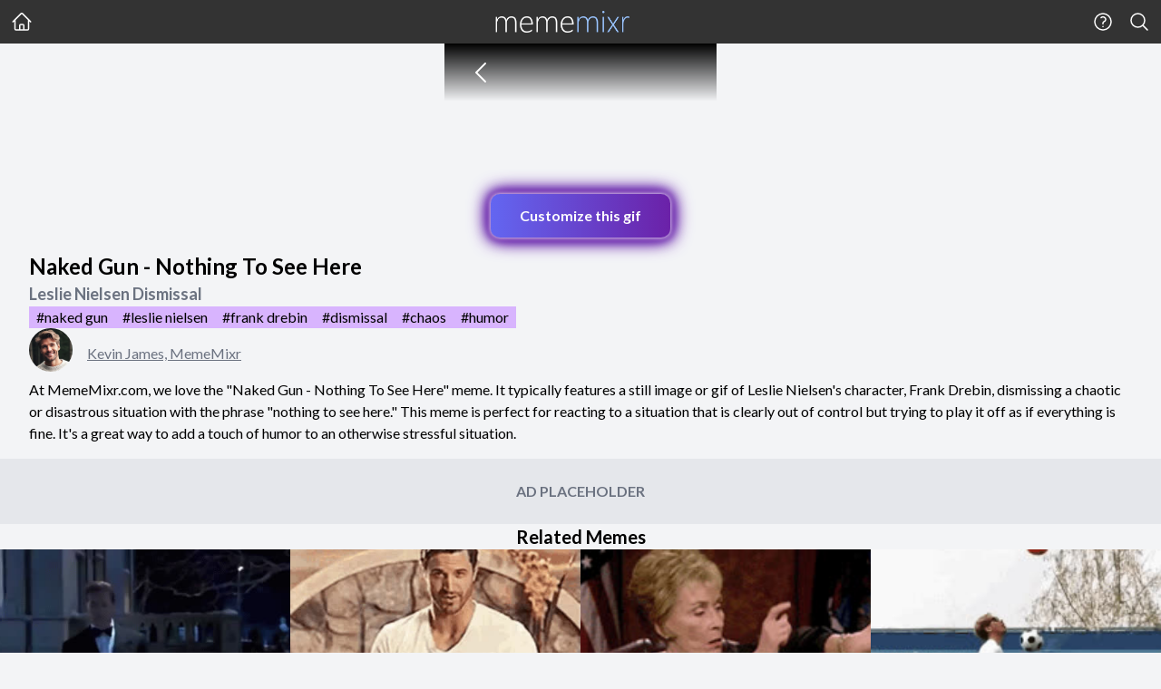

--- FILE ---
content_type: text/html
request_url: https://mememixr.com/naked-gun-nothing-to-see
body_size: 2307
content:
<!DOCTYPE html>
<html lang="en">
	<head>
		<meta charset="utf-8" />
		<link rel="icon" href="./favicon.png" />
		<meta
			name="viewport"
			content="width=device-width, minimum-scale=1.0, maximum-scale=1.0, user-scalable=no"
		/>
		
		<link href="./_app/immutable/assets/_layout.9af0b3e8.css" rel="stylesheet">
		<link href="./_app/immutable/assets/CustomizationPanel.5605f2c3.css" rel="stylesheet">
		<link href="./_app/immutable/assets/AnimationCard.7d82c6b2.css" rel="stylesheet"><title>
		MemeMixr | Naked Gun - Nothing To See Here
	</title><!-- HEAD_svelte-oam3wk_START --><meta name="description" content="The &quot;Naked Gun - Nothing To See Here&quot; meme features Leslie Nielsen dismissing a chaotic situation, implying that everything is under control."><meta name="keywords" content="naked gun, leslie nielsen, frank drebin, dismissal, chaos, humor"><meta name="og:url" content="https://mememixr.com/naked-gun-nothing-to-see"><meta name="og:image" content="https://mememixr.com/animations/naked-gun-nothing-to-see/thumbnail.jpg"><meta name="og:video" content="https://mememixr.com/animations/naked-gun-nothing-to-see/preview.mp4"><meta name="og:title" content="Naked Gun - Nothing To See Here"><meta name="og:site_name" content="MemeMixr"><meta name="og:description" content="The &quot;Naked Gun - Nothing To See Here&quot; meme features Leslie Nielsen dismissing a chaotic situation, implying that everything is under control."><link rel="canonical" href="https://mememixr.com/naked-gun-nothing-to-see"><!-- HEAD_svelte-oam3wk_END -->
		<link rel="preconnect" href="https://fonts.googleapis.com" />
		<link rel="preconnect" href="https://fonts.gstatic.com" crossorigin />
		<link
			href="https://fonts.googleapis.com/css2?family=Lato:wght@400;700&display=swap"
			rel="stylesheet"
		/>
	</head>
	<body data-sveltekit-preload-data="hover" class="bg-gray-100 dark:bg-surface">
		<div class="content h-full">


<div class="lg:container mx-auto dark:bg-surface font-app flex flex-col dark:text-white min-h-full"><nav class="bg-surface-light flex p-3 justify-between items-center text-white"><a href="/"><svg xmlns="http://www.w3.org/2000/svg" fill="none" viewBox="0 0 24 24" stroke-width="1.5" stroke="currentColor" class="w-6 h-6"><path stroke-linecap="round" stroke-linejoin="round" d="M2.25 12l8.954-8.955c.44-.439 1.152-.439 1.591 0L21.75 12M4.5 9.75v10.125c0 .621.504 1.125 1.125 1.125H9.75v-4.875c0-.621.504-1.125 1.125-1.125h2.25c.621 0 1.125.504 1.125 1.125V21h4.125c.621 0 1.125-.504 1.125-1.125V9.75M8.25 21h8.25"></path></svg></a>
	<a href="/"><img alt="MemeMixr Logo" class="h-6" src="/images/logo-transparent.png"></a>
	<div class="flex w-[4rem] justify-between items-center"><a href="/how_to"><svg xmlns="http://www.w3.org/2000/svg" fill="none" viewBox="0 0 24 24" stroke-width="1.5" stroke="currentColor" class="w-6 h-6"><path stroke-linecap="round" stroke-linejoin="round" d="M9.879 7.519c1.171-1.025 3.071-1.025 4.242 0 1.172 1.025 1.172 2.687 0 3.712-.203.179-.43.326-.67.442-.745.361-1.45.999-1.45 1.827v.75M21 12a9 9 0 11-18 0 9 9 0 0118 0zm-9 5.25h.008v.008H12v-.008z"></path></svg></a>
		<a href="/search"><svg xmlns="http://www.w3.org/2000/svg" fill="none" viewBox="0 0 24 24" stroke-width="1.5" stroke="currentColor" class="w-6 h-6"><path stroke-linecap="round" stroke-linejoin="round" d="M21 21l-5.197-5.197m0 0A7.5 7.5 0 105.196 5.196a7.5 7.5 0 0010.607 10.607z"></path></svg></a></div></nav>
	<div class="flex-1 flex">

<div class="flex flex-col w-full gap-6 items-center"><div class="relative"><div class="absolute py-4 px-6 top-0 left-0 right-0 flex justify-between bg-gradient-to-b from-black to-transparent text-white"><a href="/"><svg xmlns="http://www.w3.org/2000/svg" fill="none" viewBox="0 0 24 24" stroke-width="1.5" stroke="currentColor" class="h-8 w-8"><path stroke-linecap="round" stroke-linejoin="round" d="M15.75 19.5L8.25 12l7.5-7.5"></path></svg></a>
			<div class="flex gap-6"></div></div>
		<canvas class="max-w-full"></canvas></div>
	<button class="w-full max-w-fit self-center mt-4 box-glow-purple disabled:invisible relative bg-gradient-to-r from-indigo-500 to-purple-800 text-white font-semibold rounded-xl px-8 py-3 disabled:from-gray-500 disabled:to-gray-500" ><div class="absolute left-4 top-1/2 -translate-y-1/2"></div>
	Customize this gif</button>
	<div class="px-8 py-4 w-full flex gap-4 flex-col"><h1 class="text-2xl font-bold">Naked Gun - Nothing To See Here</h1>
		<h2 class="text-lg font-bold text-gray-500">Leslie Nielsen Dismissal</h2>
		<ul class="list-none flex gap-3 flex-wrap ">
		<li class="bg-purple-300 text-black px-2"><button>#naked gun</button>
		</li>
		<li class="bg-purple-300 text-black px-2"><button>#leslie nielsen</button>
		</li>
		<li class="bg-purple-300 text-black px-2"><button>#frank drebin</button>
		</li>
		<li class="bg-purple-300 text-black px-2"><button>#dismissal</button>
		</li>
		<li class="bg-purple-300 text-black px-2"><button>#chaos</button>
		</li>
		<li class="bg-purple-300 text-black px-2"><button>#humor</button>
		</li></ul>
		<div class="flex"><div class="w-12 rounded-full"><img class="rounded-full" src="/images/kevin-james-profile.jpg" alt="Kevin James Profile"></div>
			<a href="/profiles/kevin-james"><div class="flex items-center text-gray-500 p-4 underline hover:no-underline hover:text-black hover:font-semi-bold">Kevin James, MemeMixr
				</div></a></div>
		<p>At MemeMixr.com, we love the "Naked Gun - Nothing To See Here" meme. It typically features a still image or gif of Leslie Nielsen's character, Frank Drebin, dismissing a chaotic or disastrous situation with the phrase "nothing to see here." This meme is perfect for reacting to a situation that is clearly out of control but trying to play it off as if everything is fine. It's a great way to add a touch of humor to an otherwise stressful situation.</p></div>
	<div class="w-full text-center bg-gray-200 py-6 text-gray-500 uppercase font-bold">Ad Placeholder
	</div>
	<h4 class="text-xl font-bold">Related Memes</h4>
		<div class="flex gap-2 justify-start w-full flex-wrap"><div class="lg:min-w-[20rem] xs:min-w-1/2 border-white dark:bg-gray-800 card-width svelte-1tn1qqf"><div class="w-full bg-black relative"><video class="h-60 w-full object-cover" poster="https://mememixr.com/animations/arnold-schwarzeneggar-true-lies/thumbnail.jpg" loop><source src="https://mememixr.com/animations/arnold-schwarzeneggar-true-lies/preview.mp4" type="video/mp4"><track kind="captions"></video>
		<div class="p-2 bg-surface-light bg-opacity-80 absolute bottom-0 w-full"><a href="/arnold-schwarzeneggar-true-lies"><h5 class="text-lg font-bold tracking-tight text-white overflow-clip whitespace-nowrap">True Lies - Arnold - Here's My Invitation</h5></a></div></div>
</div><div class="lg:min-w-[20rem] xs:min-w-1/2 border-white dark:bg-gray-800 card-width svelte-1tn1qqf"><div class="w-full bg-black relative"><video class="h-60 w-full object-cover" poster="https://mememixr.com/animations/happy-birthday-girl/thumbnail.jpg" loop><source src="https://mememixr.com/animations/happy-birthday-girl/preview.mp4" type="video/mp4"><track kind="captions"></video>
		<div class="p-2 bg-surface-light bg-opacity-80 absolute bottom-0 w-full"><a href="/happy-birthday-girl"><h5 class="text-lg font-bold tracking-tight text-white overflow-clip whitespace-nowrap">Happy Birthday - Guy Loses Shirt In Fire From Grill</h5></a></div></div>
</div><div class="lg:min-w-[20rem] xs:min-w-1/2 border-white dark:bg-gray-800 card-width svelte-1tn1qqf"><div class="w-full bg-black relative"><video class="h-60 w-full object-cover" poster="https://mememixr.com/animations/judge-judy-watch/thumbnail.jpg" loop><source src="https://mememixr.com/animations/judge-judy-watch/preview.mp4" type="video/mp4"><track kind="captions"></video>
		<div class="p-2 bg-surface-light bg-opacity-80 absolute bottom-0 w-full"><a href="/judge-judy-watch"><h5 class="text-lg font-bold tracking-tight text-white overflow-clip whitespace-nowrap">Judge Judy Taps Watch</h5></a></div></div>
</div><div class="lg:min-w-[20rem] xs:min-w-1/2 border-white dark:bg-gray-800 card-width svelte-1tn1qqf"><div class="w-full bg-black relative"><video class="h-60 w-full object-cover" poster="https://mememixr.com/animations/juggling/thumbnail.jpg" loop><source src="https://mememixr.com/animations/juggling/preview.mp4" type="video/mp4"><track kind="captions"></video>
		<div class="p-2 bg-surface-light bg-opacity-80 absolute bottom-0 w-full"><a href="/juggling"><h5 class="text-lg font-bold tracking-tight text-white overflow-clip whitespace-nowrap">Scooter Juggler</h5></a></div></div>
</div></div>
	</div>


</div>
	<footer class="py-4 text-center bg-surface-light mt-2 text-white">MemeMixr 2023</footer></div>


			
			<script>
				{
					__sveltekit_hmvtbn = {
						env: {},
						base: new URL(".", location).pathname.slice(0, -1),
						element: document.currentScript.parentElement
					};

					const data = [null,null];

					Promise.all([
						import("./_app/immutable/entry/start.94b38359.js"),
						import("./_app/immutable/entry/app.d421a24a.js")
					]).then(([kit, app]) => {
						kit.start(app, __sveltekit_hmvtbn.element, {
							node_ids: [0, 3],
							data,
							form: null,
							error: null
						});
					});
				}
			</script>
		</div>
		<script
			async
			src="https://pagead2.googlesyndication.com/pagead/js/adsbygoogle.js?client=ca-pub-2358098906664345"
			crossorigin="anonymous"
		></script>
	</body>
</html>


--- FILE ---
content_type: text/html; charset=utf-8
request_url: https://www.google.com/recaptcha/api2/aframe
body_size: 266
content:
<!DOCTYPE HTML><html><head><meta http-equiv="content-type" content="text/html; charset=UTF-8"></head><body><script nonce="0v-XAs220H04_qdGEO6fMg">/** Anti-fraud and anti-abuse applications only. See google.com/recaptcha */ try{var clients={'sodar':'https://pagead2.googlesyndication.com/pagead/sodar?'};window.addEventListener("message",function(a){try{if(a.source===window.parent){var b=JSON.parse(a.data);var c=clients[b['id']];if(c){var d=document.createElement('img');d.src=c+b['params']+'&rc='+(localStorage.getItem("rc::a")?sessionStorage.getItem("rc::b"):"");window.document.body.appendChild(d);sessionStorage.setItem("rc::e",parseInt(sessionStorage.getItem("rc::e")||0)+1);localStorage.setItem("rc::h",'1768968589270');}}}catch(b){}});window.parent.postMessage("_grecaptcha_ready", "*");}catch(b){}</script></body></html>

--- FILE ---
content_type: text/css
request_url: https://mememixr.com/_app/immutable/assets/_layout.9af0b3e8.css
body_size: 3662
content:
*,:before,:after{box-sizing:border-box;border-width:0;border-style:solid;border-color:#e5e7eb}:before,:after{--tw-content: ""}html{line-height:1.5;-webkit-text-size-adjust:100%;-moz-tab-size:4;-o-tab-size:4;tab-size:4;font-family:ui-sans-serif,system-ui,-apple-system,BlinkMacSystemFont,Segoe UI,Roboto,Helvetica Neue,Arial,Noto Sans,sans-serif,"Apple Color Emoji","Segoe UI Emoji",Segoe UI Symbol,"Noto Color Emoji";font-feature-settings:normal}body{margin:0;line-height:inherit}hr{height:0;color:inherit;border-top-width:1px}abbr:where([title]){-webkit-text-decoration:underline dotted;text-decoration:underline dotted}h1,h2,h3,h4,h5,h6{font-size:inherit;font-weight:inherit}a{color:inherit;text-decoration:inherit}b,strong{font-weight:bolder}code,kbd,samp,pre{font-family:ui-monospace,SFMono-Regular,Menlo,Monaco,Consolas,Liberation Mono,Courier New,monospace;font-size:1em}small{font-size:80%}sub,sup{font-size:75%;line-height:0;position:relative;vertical-align:baseline}sub{bottom:-.25em}sup{top:-.5em}table{text-indent:0;border-color:inherit;border-collapse:collapse}button,input,optgroup,select,textarea{font-family:inherit;font-size:100%;font-weight:inherit;line-height:inherit;color:inherit;margin:0;padding:0}button,select{text-transform:none}button,[type=button],[type=reset],[type=submit]{-webkit-appearance:button;background-color:transparent;background-image:none}:-moz-focusring{outline:auto}:-moz-ui-invalid{box-shadow:none}progress{vertical-align:baseline}::-webkit-inner-spin-button,::-webkit-outer-spin-button{height:auto}[type=search]{-webkit-appearance:textfield;outline-offset:-2px}::-webkit-search-decoration{-webkit-appearance:none}::-webkit-file-upload-button{-webkit-appearance:button;font:inherit}summary{display:list-item}blockquote,dl,dd,h1,h2,h3,h4,h5,h6,hr,figure,p,pre{margin:0}fieldset{margin:0;padding:0}legend{padding:0}ol,ul,menu{list-style:none;margin:0;padding:0}textarea{resize:vertical}input::-moz-placeholder,textarea::-moz-placeholder{opacity:1;color:#9ca3af}input::placeholder,textarea::placeholder{opacity:1;color:#9ca3af}button,[role=button]{cursor:pointer}:disabled{cursor:default}img,svg,video,canvas,audio,iframe,embed,object{display:block;vertical-align:middle}img,video{max-width:100%;height:auto}[hidden]{display:none}*,:before,:after{--tw-border-spacing-x: 0;--tw-border-spacing-y: 0;--tw-translate-x: 0;--tw-translate-y: 0;--tw-rotate: 0;--tw-skew-x: 0;--tw-skew-y: 0;--tw-scale-x: 1;--tw-scale-y: 1;--tw-pan-x: ;--tw-pan-y: ;--tw-pinch-zoom: ;--tw-scroll-snap-strictness: proximity;--tw-ordinal: ;--tw-slashed-zero: ;--tw-numeric-figure: ;--tw-numeric-spacing: ;--tw-numeric-fraction: ;--tw-ring-inset: ;--tw-ring-offset-width: 0px;--tw-ring-offset-color: #fff;--tw-ring-color: rgb(59 130 246 / .5);--tw-ring-offset-shadow: 0 0 #0000;--tw-ring-shadow: 0 0 #0000;--tw-shadow: 0 0 #0000;--tw-shadow-colored: 0 0 #0000;--tw-blur: ;--tw-brightness: ;--tw-contrast: ;--tw-grayscale: ;--tw-hue-rotate: ;--tw-invert: ;--tw-saturate: ;--tw-sepia: ;--tw-drop-shadow: ;--tw-backdrop-blur: ;--tw-backdrop-brightness: ;--tw-backdrop-contrast: ;--tw-backdrop-grayscale: ;--tw-backdrop-hue-rotate: ;--tw-backdrop-invert: ;--tw-backdrop-opacity: ;--tw-backdrop-saturate: ;--tw-backdrop-sepia: }::backdrop{--tw-border-spacing-x: 0;--tw-border-spacing-y: 0;--tw-translate-x: 0;--tw-translate-y: 0;--tw-rotate: 0;--tw-skew-x: 0;--tw-skew-y: 0;--tw-scale-x: 1;--tw-scale-y: 1;--tw-pan-x: ;--tw-pan-y: ;--tw-pinch-zoom: ;--tw-scroll-snap-strictness: proximity;--tw-ordinal: ;--tw-slashed-zero: ;--tw-numeric-figure: ;--tw-numeric-spacing: ;--tw-numeric-fraction: ;--tw-ring-inset: ;--tw-ring-offset-width: 0px;--tw-ring-offset-color: #fff;--tw-ring-color: rgb(59 130 246 / .5);--tw-ring-offset-shadow: 0 0 #0000;--tw-ring-shadow: 0 0 #0000;--tw-shadow: 0 0 #0000;--tw-shadow-colored: 0 0 #0000;--tw-blur: ;--tw-brightness: ;--tw-contrast: ;--tw-grayscale: ;--tw-hue-rotate: ;--tw-invert: ;--tw-saturate: ;--tw-sepia: ;--tw-drop-shadow: ;--tw-backdrop-blur: ;--tw-backdrop-brightness: ;--tw-backdrop-contrast: ;--tw-backdrop-grayscale: ;--tw-backdrop-hue-rotate: ;--tw-backdrop-invert: ;--tw-backdrop-opacity: ;--tw-backdrop-saturate: ;--tw-backdrop-sepia: }.container{width:100%}@media (min-width: 640px){.container{max-width:640px}}@media (min-width: 768px){.container{max-width:768px}}@media (min-width: 1024px){.container{max-width:1024px}}@media (min-width: 1280px){.container{max-width:1280px}}@media (min-width: 1536px){.container{max-width:1536px}}.visible{visibility:visible}.invisible{visibility:hidden}.static{position:static}.fixed{position:fixed}.absolute{position:absolute}.relative{position:relative}.inset-0{top:0px;right:0px;bottom:0px;left:0px}.-bottom-\[10px\]{bottom:-10px}.-left-\[10px\]{left:-10px}.-right-\[10px\]{right:-10px}.-top-\[10px\]{top:-10px}.bottom-0{bottom:0px}.left-0{left:0px}.left-2{left:.5rem}.left-4{left:1rem}.left-\[50\%\]{left:50%}.right-0{right:0px}.top-0{top:0px}.top-1\/2,.top-\[50\%\]{top:50%}.z-20{z-index:20}.m-auto{margin:auto}.mx-4{margin-left:1rem;margin-right:1rem}.mx-auto{margin-left:auto;margin-right:auto}.mt-2{margin-top:.5rem}.mt-4{margin-top:1rem}.block{display:block}.flex{display:flex}.table{display:table}.hidden{display:none}.h-1{height:.25rem}.h-10{height:2.5rem}.h-14{height:3.5rem}.h-36{height:9rem}.h-6{height:1.5rem}.h-60{height:15rem}.h-7{height:1.75rem}.h-8{height:2rem}.h-\[24px\]{height:24px}.h-full{height:100%}.min-h-full{min-height:100%}.w-1\/3{width:33.333333%}.w-10{width:2.5rem}.w-12{width:3rem}.w-14{width:3.5rem}.w-2\/3{width:66.666667%}.w-36{width:9rem}.w-6{width:1.5rem}.w-7{width:1.75rem}.w-8{width:2rem}.w-9\/12{width:75%}.w-\[24px\]{width:24px}.w-\[4rem\]{width:4rem}.w-full{width:100%}.min-w-\[300px\]{min-width:300px}.max-w-2xl{max-width:42rem}.max-w-fit{max-width:-moz-fit-content;max-width:fit-content}.max-w-full{max-width:100%}.max-w-xl{max-width:36rem}.flex-1{flex:1 1 0%}.flex-grow{flex-grow:1}.-translate-x-1\/2,.-translate-x-\[50\%\]{--tw-translate-x: -50%;transform:translate(var(--tw-translate-x),var(--tw-translate-y)) rotate(var(--tw-rotate)) skew(var(--tw-skew-x)) skewY(var(--tw-skew-y)) scaleX(var(--tw-scale-x)) scaleY(var(--tw-scale-y))}.-translate-y-1\/2,.-translate-y-\[50\%\]{--tw-translate-y: -50%;transform:translate(var(--tw-translate-x),var(--tw-translate-y)) rotate(var(--tw-rotate)) skew(var(--tw-skew-x)) skewY(var(--tw-skew-y)) scaleX(var(--tw-scale-x)) scaleY(var(--tw-scale-y))}.transform{transform:translate(var(--tw-translate-x),var(--tw-translate-y)) rotate(var(--tw-rotate)) skew(var(--tw-skew-x)) skewY(var(--tw-skew-y)) scaleX(var(--tw-scale-x)) scaleY(var(--tw-scale-y))}.list-none{list-style-type:none}.flex-col{flex-direction:column}.flex-wrap{flex-wrap:wrap}.items-center{align-items:center}.justify-start{justify-content:flex-start}.justify-center{justify-content:center}.justify-between{justify-content:space-between}.justify-around{justify-content:space-around}.justify-evenly{justify-content:space-evenly}.gap-1{gap:.25rem}.gap-2{gap:.5rem}.gap-3{gap:.75rem}.gap-4{gap:1rem}.gap-6{gap:1.5rem}.self-end{align-self:flex-end}.self-center{align-self:center}.self-stretch{align-self:stretch}.overflow-hidden{overflow:hidden}.overflow-clip{overflow:clip}.whitespace-nowrap{white-space:nowrap}.rounded-2xl{border-radius:1rem}.rounded-full{border-radius:9999px}.rounded-md{border-radius:.375rem}.rounded-xl{border-radius:.75rem}.rounded-t-3xl{border-top-left-radius:1.5rem;border-top-right-radius:1.5rem}.border{border-width:1px}.border-2{border-width:2px}.border-dashed{border-style:dashed}.border-black{--tw-border-opacity: 1;border-color:rgb(0 0 0 / var(--tw-border-opacity))}.border-gray-600{--tw-border-opacity: 1;border-color:rgb(75 85 99 / var(--tw-border-opacity))}.border-white{--tw-border-opacity: 1;border-color:rgb(255 255 255 / var(--tw-border-opacity))}.bg-black{--tw-bg-opacity: 1;background-color:rgb(0 0 0 / var(--tw-bg-opacity))}.bg-gray-100{--tw-bg-opacity: 1;background-color:rgb(243 244 246 / var(--tw-bg-opacity))}.bg-gray-200{--tw-bg-opacity: 1;background-color:rgb(229 231 235 / var(--tw-bg-opacity))}.bg-purple-300{--tw-bg-opacity: 1;background-color:rgb(216 180 254 / var(--tw-bg-opacity))}.bg-red-600{--tw-bg-opacity: 1;background-color:rgb(220 38 38 / var(--tw-bg-opacity))}.bg-surface{--tw-bg-opacity: 1;background-color:rgb(0 0 0 / var(--tw-bg-opacity))}.bg-surface-light{--tw-bg-opacity: 1;background-color:rgb(51 51 51 / var(--tw-bg-opacity))}.bg-white{--tw-bg-opacity: 1;background-color:rgb(255 255 255 / var(--tw-bg-opacity))}.bg-opacity-50{--tw-bg-opacity: .5}.bg-opacity-80{--tw-bg-opacity: .8}.bg-gradient-to-b{background-image:linear-gradient(to bottom,var(--tw-gradient-stops))}.bg-gradient-to-r{background-image:linear-gradient(to right,var(--tw-gradient-stops))}.from-black{--tw-gradient-from: #000;--tw-gradient-to: rgb(0 0 0 / 0);--tw-gradient-stops: var(--tw-gradient-from), var(--tw-gradient-to)}.from-indigo-500{--tw-gradient-from: #6366f1;--tw-gradient-to: rgb(99 102 241 / 0);--tw-gradient-stops: var(--tw-gradient-from), var(--tw-gradient-to)}.to-purple-800{--tw-gradient-to: #6b21a8}.to-transparent{--tw-gradient-to: transparent}.object-cover{-o-object-fit:cover;object-fit:cover}.p-1{padding:.25rem}.p-2{padding:.5rem}.p-3{padding:.75rem}.p-4{padding:1rem}.px-2{padding-left:.5rem;padding-right:.5rem}.px-4{padding-left:1rem;padding-right:1rem}.px-6{padding-left:1.5rem;padding-right:1.5rem}.px-8{padding-left:2rem;padding-right:2rem}.py-2{padding-top:.5rem;padding-bottom:.5rem}.py-3{padding-top:.75rem;padding-bottom:.75rem}.py-4{padding-top:1rem;padding-bottom:1rem}.py-6{padding-top:1.5rem;padding-bottom:1.5rem}.py-8{padding-top:2rem;padding-bottom:2rem}.pl-10{padding-left:2.5rem}.text-center{text-align:center}.font-app{font-family:Lato,Helvetica,Arial,sans-serif}.text-2xl{font-size:1.5rem;line-height:2rem}.text-3xl{font-size:1.875rem;line-height:2.25rem}.text-5xl{font-size:3rem;line-height:1}.text-lg{font-size:1.125rem;line-height:1.75rem}.text-xl{font-size:1.25rem;line-height:1.75rem}.font-bold{font-weight:700}.font-semibold{font-weight:600}.uppercase{text-transform:uppercase}.tracking-tight{letter-spacing:-.025em}.text-black{--tw-text-opacity: 1;color:rgb(0 0 0 / var(--tw-text-opacity))}.text-gray-500{--tw-text-opacity: 1;color:rgb(107 114 128 / var(--tw-text-opacity))}.text-green-500{--tw-text-opacity: 1;color:rgb(34 197 94 / var(--tw-text-opacity))}.text-white{--tw-text-opacity: 1;color:rgb(255 255 255 / var(--tw-text-opacity))}.underline{text-decoration-line:underline}.opacity-20{opacity:.2}.shadow-lg{--tw-shadow: 0 10px 15px -3px rgb(0 0 0 / .1), 0 4px 6px -4px rgb(0 0 0 / .1);--tw-shadow-colored: 0 10px 15px -3px var(--tw-shadow-color), 0 4px 6px -4px var(--tw-shadow-color);box-shadow:var(--tw-ring-offset-shadow, 0 0 #0000),var(--tw-ring-shadow, 0 0 #0000),var(--tw-shadow)}.outline-none{outline:2px solid transparent;outline-offset:2px}.outline{outline-style:solid}.filter{filter:var(--tw-blur) var(--tw-brightness) var(--tw-contrast) var(--tw-grayscale) var(--tw-hue-rotate) var(--tw-invert) var(--tw-saturate) var(--tw-sepia) var(--tw-drop-shadow)}html,body,.content{height:100%;overscroll-behavior:none}.box-glow-purple{color:#fff;text-align:center;animation:box-glow-purple .5s ease-in-out infinite alternate;border-radius:10px}:root{--glow-purple-low: #6366f1;--glow-purple-high: #6b21a8}@keyframes box-glow-purple{0%{box-shadow:0 0 3px #fff,0 0 6px #fff,0 0 9px var(--glow-purple-low),0 0 12px var(--glow-purple-low),0 0 15px var(--glow-purple-low),0 0 18px var(--glow-purple-low),0 0 21px var(--glow-purple-low)}to{box-shadow:0 0 6px #fff,0 0 9px var(--glow-purple-high),0 0 12px var(--glow-purple-high),0 0 15px var(--glow-purple-high),0 0 18px var(--glow-purple-high),0 0 21px var(--glow-purple-high),0 0 24px var(--glow-purple-high)}}.glow{color:#fff;text-align:center;animation:glow .5s ease-in-out infinite alternate}:root{--glow-low: #00d3e6ac;--glow-high: #7ff9ffaf}@keyframes glow{0%{text-shadow:0 0 3px #fff,0 0 6px #fff,0 0 9px var(--glow-low),0 0 12px var(--glow-low),0 0 15px var(--glow-low),0 0 18px var(--glow-low),0 0 21px var(--glow-low)}to{text-shadow:0 0 6px #fff,0 0 9px var(--glow-high),0 0 12px var(--glow-high),0 0 15px var(--glow-high),0 0 18px var(--glow-high),0 0 21px var(--glow-high),0 0 24px var(--glow-high)}}.box-glow{color:#fff;text-align:center;animation:box-glow .5s ease-in-out infinite alternate;border-radius:10px}@keyframes box-glow{0%{box-shadow:0 0 3px #fff,0 0 6px #fff,0 0 9px var(--glow-low),0 0 12px var(--glow-low),0 0 15px var(--glow-low),0 0 18px var(--glow-low),0 0 21px var(--glow-low)}to{box-shadow:0 0 6px #fff,0 0 9px var(--glow-high),0 0 12px var(--glow-high),0 0 15px var(--glow-high),0 0 18px var(--glow-high),0 0 21px var(--glow-high),0 0 24px var(--glow-high)}}.lg-box-glow{color:#fff;text-align:center;animation:lg-box-glow .5s ease-in-out infinite alternate;border-radius:10px}@keyframes lg-box-glow{0%{box-shadow:0 0 6px #fff,0 0 12px #fff,0 0 18px var(--glow-low),0 0 24px var(--glow-low),0 0 30px var(--glow-low),0 0 36px var(--glow-low),0 0 42px var(--glow-low)}to{box-shadow:0 0 12px #fff,0 0 18px var(--glow-high),0 0 24px var(--glow-high),0 0 30px var(--glow-high),0 0 36px var(--glow-high),0 0 42px var(--glow-high),0 0 48px var(--glow-high)}}@media (min-width: 1024px){.lg\:container{width:100%}@media (min-width: 640px){.lg\:container{max-width:640px}}@media (min-width: 768px){.lg\:container{max-width:768px}}@media (min-width: 1024px){.lg\:container{max-width:1024px}}@media (min-width: 1280px){.lg\:container{max-width:1280px}}@media (min-width: 1536px){.lg\:container{max-width:1536px}}}.before\:h-\[1px\]:before{content:var(--tw-content);height:1px}.before\:flex-grow:before{content:var(--tw-content);flex-grow:1}.before\:bg-white:before{content:var(--tw-content);--tw-bg-opacity: 1;background-color:rgb(255 255 255 / var(--tw-bg-opacity))}.after\:block:after{content:var(--tw-content);display:block}.after\:h-\[1px\]:after{content:var(--tw-content);height:1px}.after\:flex-grow:after{content:var(--tw-content);flex-grow:1}.after\:bg-white:after{content:var(--tw-content);--tw-bg-opacity: 1;background-color:rgb(255 255 255 / var(--tw-bg-opacity))}.after\:pb-\[100\%\]:after{content:var(--tw-content);padding-bottom:100%}.hover\:text-black:hover{--tw-text-opacity: 1;color:rgb(0 0 0 / var(--tw-text-opacity))}.hover\:no-underline:hover{text-decoration-line:none}.disabled\:invisible:disabled{visibility:hidden}.disabled\:hidden:disabled{display:none}.disabled\:from-gray-500:disabled{--tw-gradient-from: #6b7280;--tw-gradient-to: rgb(107 114 128 / 0);--tw-gradient-stops: var(--tw-gradient-from), var(--tw-gradient-to)}.disabled\:to-gray-500:disabled{--tw-gradient-to: #6b7280}@media (prefers-color-scheme: dark){.dark\:bg-gray-800{--tw-bg-opacity: 1;background-color:rgb(31 41 55 / var(--tw-bg-opacity))}.dark\:bg-surface{--tw-bg-opacity: 1;background-color:rgb(0 0 0 / var(--tw-bg-opacity))}.dark\:text-white{--tw-text-opacity: 1;color:rgb(255 255 255 / var(--tw-text-opacity))}}@media (min-width: 1024px){.lg\:min-w-\[20rem\]{min-width:20rem}.lg\:gap-4{gap:1rem}.lg\:p-4{padding:1rem}}


--- FILE ---
content_type: text/css
request_url: https://mememixr.com/_app/immutable/assets/CustomizationPanel.5605f2c3.css
body_size: 371
content:
.resize-handle.svelte-1r4u4x4{position:absolute;height:24px;width:24px;border-radius:9999px;border-width:2px;--tw-border-opacity:1;border-color:rgb(0 0 0 / var(--tw-border-opacity));--tw-bg-opacity:1;background-color:rgb(255 255 255 / var(--tw-bg-opacity))}.resize-handle.upper.svelte-1r4u4x4{top:-10px;left:50%;--tw-translate-x:-50%;transform:translate(var(--tw-translate-x),var(--tw-translate-y)) rotate(var(--tw-rotate)) skew(var(--tw-skew-x)) skewY(var(--tw-skew-y)) scaleX(var(--tw-scale-x)) scaleY(var(--tw-scale-y))}.resize-handle.right.svelte-1r4u4x4{right:-10px;top:50%;--tw-translate-y:-50%;transform:translate(var(--tw-translate-x),var(--tw-translate-y)) rotate(var(--tw-rotate)) skew(var(--tw-skew-x)) skewY(var(--tw-skew-y)) scaleX(var(--tw-scale-x)) scaleY(var(--tw-scale-y))}.resize-handle.lower.svelte-1r4u4x4{bottom:-10px;left:50%;--tw-translate-x:-50%;transform:translate(var(--tw-translate-x),var(--tw-translate-y)) rotate(var(--tw-rotate)) skew(var(--tw-skew-x)) skewY(var(--tw-skew-y)) scaleX(var(--tw-scale-x)) scaleY(var(--tw-scale-y))}.resize-handle.left.svelte-1r4u4x4{left:-10px;top:50%;--tw-translate-y:-50%;transform:translate(var(--tw-translate-x),var(--tw-translate-y)) rotate(var(--tw-rotate)) skew(var(--tw-skew-x)) skewY(var(--tw-skew-y)) scaleX(var(--tw-scale-x)) scaleY(var(--tw-scale-y))}.move-handle.svelte-1r4u4x4{position:absolute;top:50%;left:50%;--tw-translate-x:-50%;--tw-translate-y:-50%;transform:translate(var(--tw-translate-x),var(--tw-translate-y)) rotate(var(--tw-rotate)) skew(var(--tw-skew-x)) skewY(var(--tw-skew-y)) scaleX(var(--tw-scale-x)) scaleY(var(--tw-scale-y));--tw-bg-opacity:1;background-color:rgb(255 255 255 / var(--tw-bg-opacity));--tw-text-opacity:1;color:rgb(0 0 0 / var(--tw-text-opacity))}.file-select.svelte-1vbk7r4{background-image:url("data:image/svg+xml,%3csvg width='100%25' height='100%25' xmlns='http://www.w3.org/2000/svg'%3e%3crect rx='20' width='100%25' height='100%25' fill='none' stroke='white' stroke-width='2' stroke-dasharray='6%2c 14' stroke-dashoffset='0' stroke-linecap='square'/%3e%3c/svg%3e")}


--- FILE ---
content_type: text/css
request_url: https://mememixr.com/_app/immutable/assets/AnimationCard.7d82c6b2.css
body_size: -11
content:
.card-width.svelte-1tn1qqf{width:calc(50% - .25rem)}@media (min-width: 1024px){.card-width.svelte-1tn1qqf{width:calc(20% - .8rem)}}


--- FILE ---
content_type: text/javascript
request_url: https://mememixr.com/_app/immutable/entry/_layout.ts.692e6fbe.js
body_size: -55
content:
import"../chunks/api.4e59aef2.js";import{l,s as o,t}from"../chunks/_layout.787f4144.js";export{l as load,o as ssr,t as trailingSlash};


--- FILE ---
content_type: text/javascript
request_url: https://mememixr.com/_app/immutable/entry/app.d421a24a.js
body_size: 2676
content:
import{S as M,i as Q,s as X,a as Y,e as $,c as Z,b as E,d as _,f as A,g as h,h as g,j as ee,o as te,k as re,l as ne,m as ae,n as O,p as d,q as se,r as oe,u as ie,v as D,w as R,x as y,y as L,z as T,A as P,B as w}from"../chunks/index.b85016ec.js";let b,S,q,B,C,U,le=(async()=>{let V,x,I,c;V="modulepreload",x=function(o,e){return new URL(o,e).href},I={},c=function(o,e,r){if(!e||e.length===0)return o();const a=document.getElementsByTagName("link");return Promise.all(e.map(n=>{if(n=x(n,r),n in I)return;I[n]=!0;const p=n.endsWith(".css"),t=p?'[rel="stylesheet"]':"";if(r)for(let u=a.length-1;u>=0;u--){const i=a[u];if(i.href===n&&(!p||i.rel==="stylesheet"))return}else if(document.querySelector(`link[href="${n}"]${t}`))return;const s=document.createElement("link");if(s.rel=p?"stylesheet":V,p||(s.as="script",s.crossOrigin=""),s.href=n,document.head.appendChild(s),p)return new Promise((u,i)=>{s.addEventListener("load",u),s.addEventListener("error",()=>i(new Error(`Unable to preload CSS for ${n}`)))})})).then(()=>o())},q={};function j(o){let e,r,a;var n=o[1][0];function p(t){return{props:{data:t[3],form:t[2]}}}return n&&(e=y(n,p(o)),o[12](e)),{c(){e&&L(e.$$.fragment),r=$()},l(t){e&&T(e.$$.fragment,t),r=$()},m(t,s){e&&P(e,t,s),E(t,r,s),a=!0},p(t,s){const u={};if(s&8&&(u.data=t[3]),s&4&&(u.form=t[2]),n!==(n=t[1][0])){if(e){D();const i=e;_(i.$$.fragment,1,0,()=>{w(i,1)}),A()}n?(e=y(n,p(t)),t[12](e),L(e.$$.fragment),h(e.$$.fragment,1),P(e,r.parentNode,r)):e=null}else n&&e.$set(u)},i(t){a||(e&&h(e.$$.fragment,t),a=!0)},o(t){e&&_(e.$$.fragment,t),a=!1},d(t){o[12](null),t&&g(r),e&&w(e,t)}}}function z(o){let e,r,a;var n=o[1][0];function p(t){return{props:{data:t[3],$$slots:{default:[W]},$$scope:{ctx:t}}}}return n&&(e=y(n,p(o)),o[11](e)),{c(){e&&L(e.$$.fragment),r=$()},l(t){e&&T(e.$$.fragment,t),r=$()},m(t,s){e&&P(e,t,s),E(t,r,s),a=!0},p(t,s){const u={};if(s&8&&(u.data=t[3]),s&8215&&(u.$$scope={dirty:s,ctx:t}),n!==(n=t[1][0])){if(e){D();const i=e;_(i.$$.fragment,1,0,()=>{w(i,1)}),A()}n?(e=y(n,p(t)),t[11](e),L(e.$$.fragment),h(e.$$.fragment,1),P(e,r.parentNode,r)):e=null}else n&&e.$set(u)},i(t){a||(e&&h(e.$$.fragment,t),a=!0)},o(t){e&&_(e.$$.fragment,t),a=!1},d(t){o[11](null),t&&g(r),e&&w(e,t)}}}function W(o){let e,r,a;var n=o[1][1];function p(t){return{props:{data:t[4],form:t[2]}}}return n&&(e=y(n,p(o)),o[10](e)),{c(){e&&L(e.$$.fragment),r=$()},l(t){e&&T(e.$$.fragment,t),r=$()},m(t,s){e&&P(e,t,s),E(t,r,s),a=!0},p(t,s){const u={};if(s&16&&(u.data=t[4]),s&4&&(u.form=t[2]),n!==(n=t[1][1])){if(e){D();const i=e;_(i.$$.fragment,1,0,()=>{w(i,1)}),A()}n?(e=y(n,p(t)),t[10](e),L(e.$$.fragment),h(e.$$.fragment,1),P(e,r.parentNode,r)):e=null}else n&&e.$set(u)},i(t){a||(e&&h(e.$$.fragment,t),a=!0)},o(t){e&&_(e.$$.fragment,t),a=!1},d(t){o[10](null),t&&g(r),e&&w(e,t)}}}function k(o){let e,r=o[6]&&N(o);return{c(){e=re("div"),r&&r.c(),this.h()},l(a){e=ne(a,"DIV",{id:!0,"aria-live":!0,"aria-atomic":!0,style:!0});var n=ae(e);r&&r.l(n),n.forEach(g),this.h()},h(){O(e,"id","svelte-announcer"),O(e,"aria-live","assertive"),O(e,"aria-atomic","true"),d(e,"position","absolute"),d(e,"left","0"),d(e,"top","0"),d(e,"clip","rect(0 0 0 0)"),d(e,"clip-path","inset(50%)"),d(e,"overflow","hidden"),d(e,"white-space","nowrap"),d(e,"width","1px"),d(e,"height","1px")},m(a,n){E(a,e,n),r&&r.m(e,null)},p(a,n){a[6]?r?r.p(a,n):(r=N(a),r.c(),r.m(e,null)):r&&(r.d(1),r=null)},d(a){a&&g(e),r&&r.d()}}}function N(o){let e;return{c(){e=se(o[7])},l(r){e=oe(r,o[7])},m(r,a){E(r,e,a)},p(r,a){a&128&&ie(e,r[7])},d(r){r&&g(e)}}}function F(o){let e,r,a,n,p;const t=[z,j],s=[];function u(l,f){return l[1][1]?0:1}e=u(o),r=s[e]=t[e](o);let i=o[5]&&k(o);return{c(){r.c(),a=Y(),i&&i.c(),n=$()},l(l){r.l(l),a=Z(l),i&&i.l(l),n=$()},m(l,f){s[e].m(l,f),E(l,a,f),i&&i.m(l,f),E(l,n,f),p=!0},p(l,[f]){let v=e;e=u(l),e===v?s[e].p(l,f):(D(),_(s[v],1,1,()=>{s[v]=null}),A(),r=s[e],r?r.p(l,f):(r=s[e]=t[e](l),r.c()),h(r,1),r.m(a.parentNode,a)),l[5]?i?i.p(l,f):(i=k(l),i.c(),i.m(n.parentNode,n)):i&&(i.d(1),i=null)},i(l){p||(h(r),p=!0)},o(l){_(r),p=!1},d(l){s[e].d(l),l&&g(a),i&&i.d(l),l&&g(n)}}}function G(o,e,r){let{stores:a}=e,{page:n}=e,{constructors:p}=e,{components:t=[]}=e,{form:s}=e,{data_0:u=null}=e,{data_1:i=null}=e;ee(a.page.notify);let l=!1,f=!1,v=null;te(()=>{const m=a.page.subscribe(()=>{l&&(r(6,f=!0),r(7,v=document.title||"untitled page"))});return r(5,l=!0),m});function H(m){R[m?"unshift":"push"](()=>{t[1]=m,r(0,t)})}function J(m){R[m?"unshift":"push"](()=>{t[0]=m,r(0,t)})}function K(m){R[m?"unshift":"push"](()=>{t[0]=m,r(0,t)})}return o.$$set=m=>{"stores"in m&&r(8,a=m.stores),"page"in m&&r(9,n=m.page),"constructors"in m&&r(1,p=m.constructors),"components"in m&&r(0,t=m.components),"form"in m&&r(2,s=m.form),"data_0"in m&&r(3,u=m.data_0),"data_1"in m&&r(4,i=m.data_1)},o.$$.update=()=>{o.$$.dirty&768&&a.page.set(n)},[t,p,s,u,i,l,f,v,a,n,H,J,K]}C=class extends M{constructor(e){super(),Q(this,e,G,F,X,{stores:8,page:9,constructors:1,components:0,form:2,data_0:3,data_1:4})}},B=[()=>c(()=>import("../chunks/0.15272a85.js"),["../chunks/0.15272a85.js","../chunks/_layout.787f4144.js","../chunks/api.4e59aef2.js","../chunks/public.8fb0fc40.js","./_layout.svelte.2d0c59e5.js","../chunks/index.b85016ec.js","../chunks/Search.62b82510.js","../chunks/firebase.5322d21d.js","../chunks/index.esm2017.358450e7.js","../assets/_layout.9af0b3e8.css"],import.meta.url),()=>c(()=>import("../chunks/1.ba9f8695.js"),["../chunks/1.ba9f8695.js","./error.svelte.c50e032d.js","../chunks/index.b85016ec.js","../chunks/singletons.d07095bb.js"],import.meta.url),()=>c(()=>import("../chunks/2.7b27125f.js"),["../chunks/2.7b27125f.js","../chunks/_page.e65b23ca.js","./_page.svelte.341dc2b1.js","../chunks/index.b85016ec.js","../chunks/AnimationPanel.e2544037.js","../chunks/AnimationCard.5438bb6c.js","../chunks/animation.83729bb1.js","../chunks/public.8fb0fc40.js","../chunks/AnimationCard.svelte_svelte_type_style_lang.d21fc1e2.js","../chunks/singletons.d07095bb.js","../assets/AnimationCard.7d82c6b2.css"],import.meta.url),()=>c(()=>import("../chunks/3.5b1f6d0c.js"),["../chunks/3.5b1f6d0c.js","../chunks/_page.880a33fb.js","../chunks/api.4e59aef2.js","../chunks/public.8fb0fc40.js","../chunks/animation.83729bb1.js","./_anim_-page.svelte.17162693.js","../chunks/index.b85016ec.js","../chunks/AnimationPage.3617b3bd.js","../chunks/CustomizationPanel.svelte_svelte_type_style_lang.3329bcd1.js","../assets/CustomizationPanel.5605f2c3.css","../chunks/Face.061b6e14.js","../chunks/AnimationCard.5438bb6c.js","../chunks/AnimationCard.svelte_svelte_type_style_lang.d21fc1e2.js","../chunks/singletons.d07095bb.js","../assets/AnimationCard.7d82c6b2.css","../chunks/TagList.8cfcdf19.js","../chunks/firebase.5322d21d.js","../chunks/index.esm2017.358450e7.js"],import.meta.url),()=>c(()=>import("../chunks/4.44e92815.js"),["../chunks/4.44e92815.js","./how_to-page.svelte.e7846530.js","../chunks/index.b85016ec.js","../chunks/AnimationCard.svelte_svelte_type_style_lang.d21fc1e2.js","../chunks/singletons.d07095bb.js","../assets/AnimationCard.7d82c6b2.css","../chunks/Face.061b6e14.js","../chunks/Search.62b82510.js","../chunks/index.esm2017.358450e7.js","../assets/_page.024abdf7.css"],import.meta.url),()=>c(()=>import("../chunks/5.65a49e37.js"),["../chunks/5.65a49e37.js","../chunks/_page.027a6e4c.js","../chunks/control.e7f5239e.js","./profiles-_author_-page.svelte.750c4f9a.js","../chunks/index.b85016ec.js","../chunks/CustomizationPanel.svelte_svelte_type_style_lang.3329bcd1.js","../assets/CustomizationPanel.5605f2c3.css","../chunks/AnimationCard.svelte_svelte_type_style_lang.d21fc1e2.js","../chunks/singletons.d07095bb.js","../assets/AnimationCard.7d82c6b2.css","../chunks/index.esm2017.358450e7.js"],import.meta.url),()=>c(()=>import("../chunks/6.6f1c52cd.js"),["../chunks/6.6f1c52cd.js","../chunks/_page.f3c6d5e8.js","../chunks/api.4e59aef2.js","../chunks/public.8fb0fc40.js","../chunks/animation.83729bb1.js","./r-_render_id_-page.svelte.4f2b8901.js","../chunks/index.b85016ec.js","../chunks/AnimationPage.3617b3bd.js","../chunks/CustomizationPanel.svelte_svelte_type_style_lang.3329bcd1.js","../assets/CustomizationPanel.5605f2c3.css","../chunks/Face.061b6e14.js","../chunks/AnimationCard.5438bb6c.js","../chunks/AnimationCard.svelte_svelte_type_style_lang.d21fc1e2.js","../chunks/singletons.d07095bb.js","../assets/AnimationCard.7d82c6b2.css","../chunks/TagList.8cfcdf19.js","../chunks/firebase.5322d21d.js","../chunks/index.esm2017.358450e7.js"],import.meta.url),()=>c(()=>import("../chunks/7.339ae05e.js"),["../chunks/7.339ae05e.js","./search-page.svelte.61784d0d.js","../chunks/index.b85016ec.js","../chunks/AnimationPanel.e2544037.js","../chunks/AnimationCard.5438bb6c.js","../chunks/animation.83729bb1.js","../chunks/public.8fb0fc40.js","../chunks/AnimationCard.svelte_svelte_type_style_lang.d21fc1e2.js","../chunks/singletons.d07095bb.js","../assets/AnimationCard.7d82c6b2.css","../chunks/TagList.8cfcdf19.js","../chunks/Search.62b82510.js","../chunks/firebase.5322d21d.js","../chunks/index.esm2017.358450e7.js"],import.meta.url)],U=[],b={"/":[2],"/how_to":[4],"/profiles/[author]":[5],"/r/[render_id]":[-7],"/search":[7],"/[anim]":[3]},S={handleError:({error:o})=>{console.error(o)}}})();export{le as __tla,b as dictionary,S as hooks,q as matchers,B as nodes,C as root,U as server_loads};


--- FILE ---
content_type: text/javascript
request_url: https://mememixr.com/_app/immutable/chunks/index.esm2017.358450e7.js
body_size: 14365
content:
/**
 * @license
 * Copyright 2017 Google LLC
 *
 * Licensed under the Apache License, Version 2.0 (the "License");
 * you may not use this file except in compliance with the License.
 * You may obtain a copy of the License at
 *
 *   http://www.apache.org/licenses/LICENSE-2.0
 *
 * Unless required by applicable law or agreed to in writing, software
 * distributed under the License is distributed on an "AS IS" BASIS,
 * WITHOUT WARRANTIES OR CONDITIONS OF ANY KIND, either express or implied.
 * See the License for the specific language governing permissions and
 * limitations under the License.
 *//**
 * @license
 * Copyright 2017 Google LLC
 *
 * Licensed under the Apache License, Version 2.0 (the "License");
 * you may not use this file except in compliance with the License.
 * You may obtain a copy of the License at
 *
 *   http://www.apache.org/licenses/LICENSE-2.0
 *
 * Unless required by applicable law or agreed to in writing, software
 * distributed under the License is distributed on an "AS IS" BASIS,
 * WITHOUT WARRANTIES OR CONDITIONS OF ANY KIND, either express or implied.
 * See the License for the specific language governing permissions and
 * limitations under the License.
 */const Oe=function(e){const t=[];let n=0;for(let r=0;r<e.length;r++){let s=e.charCodeAt(r);s<128?t[n++]=s:s<2048?(t[n++]=s>>6|192,t[n++]=s&63|128):(s&64512)===55296&&r+1<e.length&&(e.charCodeAt(r+1)&64512)===56320?(s=65536+((s&1023)<<10)+(e.charCodeAt(++r)&1023),t[n++]=s>>18|240,t[n++]=s>>12&63|128,t[n++]=s>>6&63|128,t[n++]=s&63|128):(t[n++]=s>>12|224,t[n++]=s>>6&63|128,t[n++]=s&63|128)}return t},ht=function(e){const t=[];let n=0,r=0;for(;n<e.length;){const s=e[n++];if(s<128)t[r++]=String.fromCharCode(s);else if(s>191&&s<224){const a=e[n++];t[r++]=String.fromCharCode((s&31)<<6|a&63)}else if(s>239&&s<365){const a=e[n++],i=e[n++],o=e[n++],c=((s&7)<<18|(a&63)<<12|(i&63)<<6|o&63)-65536;t[r++]=String.fromCharCode(55296+(c>>10)),t[r++]=String.fromCharCode(56320+(c&1023))}else{const a=e[n++],i=e[n++];t[r++]=String.fromCharCode((s&15)<<12|(a&63)<<6|i&63)}}return t.join("")},$e={byteToCharMap_:null,charToByteMap_:null,byteToCharMapWebSafe_:null,charToByteMapWebSafe_:null,ENCODED_VALS_BASE:"ABCDEFGHIJKLMNOPQRSTUVWXYZabcdefghijklmnopqrstuvwxyz0123456789",get ENCODED_VALS(){return this.ENCODED_VALS_BASE+"+/="},get ENCODED_VALS_WEBSAFE(){return this.ENCODED_VALS_BASE+"-_."},HAS_NATIVE_SUPPORT:typeof atob=="function",encodeByteArray(e,t){if(!Array.isArray(e))throw Error("encodeByteArray takes an array as a parameter");this.init_();const n=t?this.byteToCharMapWebSafe_:this.byteToCharMap_,r=[];for(let s=0;s<e.length;s+=3){const a=e[s],i=s+1<e.length,o=i?e[s+1]:0,c=s+2<e.length,l=c?e[s+2]:0,u=a>>2,h=(a&3)<<4|o>>4;let g=(o&15)<<2|l>>6,p=l&63;c||(p=64,i||(g=64)),r.push(n[u],n[h],n[g],n[p])}return r.join("")},encodeString(e,t){return this.HAS_NATIVE_SUPPORT&&!t?btoa(e):this.encodeByteArray(Oe(e),t)},decodeString(e,t){return this.HAS_NATIVE_SUPPORT&&!t?atob(e):ht(this.decodeStringToByteArray(e,t))},decodeStringToByteArray(e,t){this.init_();const n=t?this.charToByteMapWebSafe_:this.charToByteMap_,r=[];for(let s=0;s<e.length;){const a=n[e.charAt(s++)],o=s<e.length?n[e.charAt(s)]:0;++s;const l=s<e.length?n[e.charAt(s)]:64;++s;const h=s<e.length?n[e.charAt(s)]:64;if(++s,a==null||o==null||l==null||h==null)throw new pt;const g=a<<2|o>>4;if(r.push(g),l!==64){const p=o<<4&240|l>>2;if(r.push(p),h!==64){const ft=l<<6&192|h;r.push(ft)}}}return r},init_(){if(!this.byteToCharMap_){this.byteToCharMap_={},this.charToByteMap_={},this.byteToCharMapWebSafe_={},this.charToByteMapWebSafe_={};for(let e=0;e<this.ENCODED_VALS.length;e++)this.byteToCharMap_[e]=this.ENCODED_VALS.charAt(e),this.charToByteMap_[this.byteToCharMap_[e]]=e,this.byteToCharMapWebSafe_[e]=this.ENCODED_VALS_WEBSAFE.charAt(e),this.charToByteMapWebSafe_[this.byteToCharMapWebSafe_[e]]=e,e>=this.ENCODED_VALS_BASE.length&&(this.charToByteMap_[this.ENCODED_VALS_WEBSAFE.charAt(e)]=e,this.charToByteMapWebSafe_[this.ENCODED_VALS.charAt(e)]=e)}}};class pt extends Error{constructor(){super(...arguments),this.name="DecodeBase64StringError"}}const mt=function(e){const t=Oe(e);return $e.encodeByteArray(t,!0)},Re=function(e){return mt(e).replace(/\./g,"")},gt=function(e){try{return $e.decodeString(e,!0)}catch(t){console.error("base64Decode failed: ",t)}return null};/**
 * @license
 * Copyright 2022 Google LLC
 *
 * Licensed under the Apache License, Version 2.0 (the "License");
 * you may not use this file except in compliance with the License.
 * You may obtain a copy of the License at
 *
 *   http://www.apache.org/licenses/LICENSE-2.0
 *
 * Unless required by applicable law or agreed to in writing, software
 * distributed under the License is distributed on an "AS IS" BASIS,
 * WITHOUT WARRANTIES OR CONDITIONS OF ANY KIND, either express or implied.
 * See the License for the specific language governing permissions and
 * limitations under the License.
 */function bt(){if(typeof self<"u")return self;if(typeof window<"u")return window;if(typeof global<"u")return global;throw new Error("Unable to locate global object.")}/**
 * @license
 * Copyright 2022 Google LLC
 *
 * Licensed under the Apache License, Version 2.0 (the "License");
 * you may not use this file except in compliance with the License.
 * You may obtain a copy of the License at
 *
 *   http://www.apache.org/licenses/LICENSE-2.0
 *
 * Unless required by applicable law or agreed to in writing, software
 * distributed under the License is distributed on an "AS IS" BASIS,
 * WITHOUT WARRANTIES OR CONDITIONS OF ANY KIND, either express or implied.
 * See the License for the specific language governing permissions and
 * limitations under the License.
 */const yt=()=>bt().__FIREBASE_DEFAULTS__,It=()=>{if(typeof process>"u"||typeof process.env>"u")return;const e={}.__FIREBASE_DEFAULTS__;if(e)return JSON.parse(e)},wt=()=>{if(typeof document>"u")return;let e;try{e=document.cookie.match(/__FIREBASE_DEFAULTS__=([^;]+)/)}catch{return}const t=e&&gt(e[1]);return t&&JSON.parse(t)},Et=()=>{try{return yt()||It()||wt()}catch(e){console.info(`Unable to get __FIREBASE_DEFAULTS__ due to: ${e}`);return}},Me=()=>{var e;return(e=Et())===null||e===void 0?void 0:e.config};/**
 * @license
 * Copyright 2017 Google LLC
 *
 * Licensed under the Apache License, Version 2.0 (the "License");
 * you may not use this file except in compliance with the License.
 * You may obtain a copy of the License at
 *
 *   http://www.apache.org/licenses/LICENSE-2.0
 *
 * Unless required by applicable law or agreed to in writing, software
 * distributed under the License is distributed on an "AS IS" BASIS,
 * WITHOUT WARRANTIES OR CONDITIONS OF ANY KIND, either express or implied.
 * See the License for the specific language governing permissions and
 * limitations under the License.
 */class _t{constructor(){this.reject=()=>{},this.resolve=()=>{},this.promise=new Promise((t,n)=>{this.resolve=t,this.reject=n})}wrapCallback(t){return(n,r)=>{n?this.reject(n):this.resolve(r),typeof t=="function"&&(this.promise.catch(()=>{}),t.length===1?t(n):t(n,r))}}}function vt(){const e=typeof chrome=="object"?chrome.runtime:typeof browser=="object"?browser.runtime:void 0;return typeof e=="object"&&e.id!==void 0}function Pe(){try{return typeof indexedDB=="object"}catch{return!1}}function Ne(){return new Promise((e,t)=>{try{let n=!0;const r="validate-browser-context-for-indexeddb-analytics-module",s=self.indexedDB.open(r);s.onsuccess=()=>{s.result.close(),n||self.indexedDB.deleteDatabase(r),e(!0)},s.onupgradeneeded=()=>{n=!1},s.onerror=()=>{var a;t(((a=s.error)===null||a===void 0?void 0:a.message)||"")}}catch(n){t(n)}})}function At(){return!(typeof navigator>"u"||!navigator.cookieEnabled)}/**
 * @license
 * Copyright 2017 Google LLC
 *
 * Licensed under the Apache License, Version 2.0 (the "License");
 * you may not use this file except in compliance with the License.
 * You may obtain a copy of the License at
 *
 *   http://www.apache.org/licenses/LICENSE-2.0
 *
 * Unless required by applicable law or agreed to in writing, software
 * distributed under the License is distributed on an "AS IS" BASIS,
 * WITHOUT WARRANTIES OR CONDITIONS OF ANY KIND, either express or implied.
 * See the License for the specific language governing permissions and
 * limitations under the License.
 */const Dt="FirebaseError";class C extends Error{constructor(t,n,r){super(n),this.code=t,this.customData=r,this.name=Dt,Object.setPrototypeOf(this,C.prototype),Error.captureStackTrace&&Error.captureStackTrace(this,N.prototype.create)}}class N{constructor(t,n,r){this.service=t,this.serviceName=n,this.errors=r}create(t,...n){const r=n[0]||{},s=`${this.service}/${t}`,a=this.errors[t],i=a?St(a,r):"Error",o=`${this.serviceName}: ${i} (${s}).`;return new C(s,o,r)}}function St(e,t){return e.replace(Tt,(n,r)=>{const s=t[r];return s!=null?String(s):`<${r}?>`})}const Tt=/\{\$([^}]+)}/g;function $(e,t){if(e===t)return!0;const n=Object.keys(e),r=Object.keys(t);for(const s of n){if(!r.includes(s))return!1;const a=e[s],i=t[s];if(de(a)&&de(i)){if(!$(a,i))return!1}else if(a!==i)return!1}for(const s of r)if(!n.includes(s))return!1;return!0}function de(e){return e!==null&&typeof e=="object"}/**
 * @license
 * Copyright 2019 Google LLC
 *
 * Licensed under the Apache License, Version 2.0 (the "License");
 * you may not use this file except in compliance with the License.
 * You may obtain a copy of the License at
 *
 *   http://www.apache.org/licenses/LICENSE-2.0
 *
 * Unless required by applicable law or agreed to in writing, software
 * distributed under the License is distributed on an "AS IS" BASIS,
 * WITHOUT WARRANTIES OR CONDITIONS OF ANY KIND, either express or implied.
 * See the License for the specific language governing permissions and
 * limitations under the License.
 */const Ct=1e3,Bt=2,Ot=4*60*60*1e3,$t=.5;function ue(e,t=Ct,n=Bt){const r=t*Math.pow(n,e),s=Math.round($t*r*(Math.random()-.5)*2);return Math.min(Ot,r+s)}/**
 * @license
 * Copyright 2021 Google LLC
 *
 * Licensed under the Apache License, Version 2.0 (the "License");
 * you may not use this file except in compliance with the License.
 * You may obtain a copy of the License at
 *
 *   http://www.apache.org/licenses/LICENSE-2.0
 *
 * Unless required by applicable law or agreed to in writing, software
 * distributed under the License is distributed on an "AS IS" BASIS,
 * WITHOUT WARRANTIES OR CONDITIONS OF ANY KIND, either express or implied.
 * See the License for the specific language governing permissions and
 * limitations under the License.
 */function Le(e){return e&&e._delegate?e._delegate:e}class E{constructor(t,n,r){this.name=t,this.instanceFactory=n,this.type=r,this.multipleInstances=!1,this.serviceProps={},this.instantiationMode="LAZY",this.onInstanceCreated=null}setInstantiationMode(t){return this.instantiationMode=t,this}setMultipleInstances(t){return this.multipleInstances=t,this}setServiceProps(t){return this.serviceProps=t,this}setInstanceCreatedCallback(t){return this.onInstanceCreated=t,this}}/**
 * @license
 * Copyright 2019 Google LLC
 *
 * Licensed under the Apache License, Version 2.0 (the "License");
 * you may not use this file except in compliance with the License.
 * You may obtain a copy of the License at
 *
 *   http://www.apache.org/licenses/LICENSE-2.0
 *
 * Unless required by applicable law or agreed to in writing, software
 * distributed under the License is distributed on an "AS IS" BASIS,
 * WITHOUT WARRANTIES OR CONDITIONS OF ANY KIND, either express or implied.
 * See the License for the specific language governing permissions and
 * limitations under the License.
 */const _="[DEFAULT]";/**
 * @license
 * Copyright 2019 Google LLC
 *
 * Licensed under the Apache License, Version 2.0 (the "License");
 * you may not use this file except in compliance with the License.
 * You may obtain a copy of the License at
 *
 *   http://www.apache.org/licenses/LICENSE-2.0
 *
 * Unless required by applicable law or agreed to in writing, software
 * distributed under the License is distributed on an "AS IS" BASIS,
 * WITHOUT WARRANTIES OR CONDITIONS OF ANY KIND, either express or implied.
 * See the License for the specific language governing permissions and
 * limitations under the License.
 */class Rt{constructor(t,n){this.name=t,this.container=n,this.component=null,this.instances=new Map,this.instancesDeferred=new Map,this.instancesOptions=new Map,this.onInitCallbacks=new Map}get(t){const n=this.normalizeInstanceIdentifier(t);if(!this.instancesDeferred.has(n)){const r=new _t;if(this.instancesDeferred.set(n,r),this.isInitialized(n)||this.shouldAutoInitialize())try{const s=this.getOrInitializeService({instanceIdentifier:n});s&&r.resolve(s)}catch{}}return this.instancesDeferred.get(n).promise}getImmediate(t){var n;const r=this.normalizeInstanceIdentifier(t?.identifier),s=(n=t?.optional)!==null&&n!==void 0?n:!1;if(this.isInitialized(r)||this.shouldAutoInitialize())try{return this.getOrInitializeService({instanceIdentifier:r})}catch(a){if(s)return null;throw a}else{if(s)return null;throw Error(`Service ${this.name} is not available`)}}getComponent(){return this.component}setComponent(t){if(t.name!==this.name)throw Error(`Mismatching Component ${t.name} for Provider ${this.name}.`);if(this.component)throw Error(`Component for ${this.name} has already been provided`);if(this.component=t,!!this.shouldAutoInitialize()){if(Pt(t))try{this.getOrInitializeService({instanceIdentifier:_})}catch{}for(const[n,r]of this.instancesDeferred.entries()){const s=this.normalizeInstanceIdentifier(n);try{const a=this.getOrInitializeService({instanceIdentifier:s});r.resolve(a)}catch{}}}}clearInstance(t=_){this.instancesDeferred.delete(t),this.instancesOptions.delete(t),this.instances.delete(t)}async delete(){const t=Array.from(this.instances.values());await Promise.all([...t.filter(n=>"INTERNAL"in n).map(n=>n.INTERNAL.delete()),...t.filter(n=>"_delete"in n).map(n=>n._delete())])}isComponentSet(){return this.component!=null}isInitialized(t=_){return this.instances.has(t)}getOptions(t=_){return this.instancesOptions.get(t)||{}}initialize(t={}){const{options:n={}}=t,r=this.normalizeInstanceIdentifier(t.instanceIdentifier);if(this.isInitialized(r))throw Error(`${this.name}(${r}) has already been initialized`);if(!this.isComponentSet())throw Error(`Component ${this.name} has not been registered yet`);const s=this.getOrInitializeService({instanceIdentifier:r,options:n});for(const[a,i]of this.instancesDeferred.entries()){const o=this.normalizeInstanceIdentifier(a);r===o&&i.resolve(s)}return s}onInit(t,n){var r;const s=this.normalizeInstanceIdentifier(n),a=(r=this.onInitCallbacks.get(s))!==null&&r!==void 0?r:new Set;a.add(t),this.onInitCallbacks.set(s,a);const i=this.instances.get(s);return i&&t(i,s),()=>{a.delete(t)}}invokeOnInitCallbacks(t,n){const r=this.onInitCallbacks.get(n);if(r)for(const s of r)try{s(t,n)}catch{}}getOrInitializeService({instanceIdentifier:t,options:n={}}){let r=this.instances.get(t);if(!r&&this.component&&(r=this.component.instanceFactory(this.container,{instanceIdentifier:Mt(t),options:n}),this.instances.set(t,r),this.instancesOptions.set(t,n),this.invokeOnInitCallbacks(r,t),this.component.onInstanceCreated))try{this.component.onInstanceCreated(this.container,t,r)}catch{}return r||null}normalizeInstanceIdentifier(t=_){return this.component?this.component.multipleInstances?t:_:t}shouldAutoInitialize(){return!!this.component&&this.component.instantiationMode!=="EXPLICIT"}}function Mt(e){return e===_?void 0:e}function Pt(e){return e.instantiationMode==="EAGER"}/**
 * @license
 * Copyright 2019 Google LLC
 *
 * Licensed under the Apache License, Version 2.0 (the "License");
 * you may not use this file except in compliance with the License.
 * You may obtain a copy of the License at
 *
 *   http://www.apache.org/licenses/LICENSE-2.0
 *
 * Unless required by applicable law or agreed to in writing, software
 * distributed under the License is distributed on an "AS IS" BASIS,
 * WITHOUT WARRANTIES OR CONDITIONS OF ANY KIND, either express or implied.
 * See the License for the specific language governing permissions and
 * limitations under the License.
 */class Nt{constructor(t){this.name=t,this.providers=new Map}addComponent(t){const n=this.getProvider(t.name);if(n.isComponentSet())throw new Error(`Component ${t.name} has already been registered with ${this.name}`);n.setComponent(t)}addOrOverwriteComponent(t){this.getProvider(t.name).isComponentSet()&&this.providers.delete(t.name),this.addComponent(t)}getProvider(t){if(this.providers.has(t))return this.providers.get(t);const n=new Rt(t,this);return this.providers.set(t,n),n}getProviders(){return Array.from(this.providers.values())}}/**
 * @license
 * Copyright 2017 Google LLC
 *
 * Licensed under the Apache License, Version 2.0 (the "License");
 * you may not use this file except in compliance with the License.
 * You may obtain a copy of the License at
 *
 *   http://www.apache.org/licenses/LICENSE-2.0
 *
 * Unless required by applicable law or agreed to in writing, software
 * distributed under the License is distributed on an "AS IS" BASIS,
 * WITHOUT WARRANTIES OR CONDITIONS OF ANY KIND, either express or implied.
 * See the License for the specific language governing permissions and
 * limitations under the License.
 */var d;(function(e){e[e.DEBUG=0]="DEBUG",e[e.VERBOSE=1]="VERBOSE",e[e.INFO=2]="INFO",e[e.WARN=3]="WARN",e[e.ERROR=4]="ERROR",e[e.SILENT=5]="SILENT"})(d||(d={}));const Lt={debug:d.DEBUG,verbose:d.VERBOSE,info:d.INFO,warn:d.WARN,error:d.ERROR,silent:d.SILENT},kt=d.INFO,Ft={[d.DEBUG]:"log",[d.VERBOSE]:"log",[d.INFO]:"info",[d.WARN]:"warn",[d.ERROR]:"error"},xt=(e,t,...n)=>{if(t<e.logLevel)return;const r=new Date().toISOString(),s=Ft[t];if(s)console[s](`[${r}]  ${e.name}:`,...n);else throw new Error(`Attempted to log a message with an invalid logType (value: ${t})`)};class ke{constructor(t){this.name=t,this._logLevel=kt,this._logHandler=xt,this._userLogHandler=null}get logLevel(){return this._logLevel}set logLevel(t){if(!(t in d))throw new TypeError(`Invalid value "${t}" assigned to \`logLevel\``);this._logLevel=t}setLogLevel(t){this._logLevel=typeof t=="string"?Lt[t]:t}get logHandler(){return this._logHandler}set logHandler(t){if(typeof t!="function")throw new TypeError("Value assigned to `logHandler` must be a function");this._logHandler=t}get userLogHandler(){return this._userLogHandler}set userLogHandler(t){this._userLogHandler=t}debug(...t){this._userLogHandler&&this._userLogHandler(this,d.DEBUG,...t),this._logHandler(this,d.DEBUG,...t)}log(...t){this._userLogHandler&&this._userLogHandler(this,d.VERBOSE,...t),this._logHandler(this,d.VERBOSE,...t)}info(...t){this._userLogHandler&&this._userLogHandler(this,d.INFO,...t),this._logHandler(this,d.INFO,...t)}warn(...t){this._userLogHandler&&this._userLogHandler(this,d.WARN,...t),this._logHandler(this,d.WARN,...t)}error(...t){this._userLogHandler&&this._userLogHandler(this,d.ERROR,...t),this._logHandler(this,d.ERROR,...t)}}const jt=(e,t)=>t.some(n=>e instanceof n);let fe,he;function Ht(){return fe||(fe=[IDBDatabase,IDBObjectStore,IDBIndex,IDBCursor,IDBTransaction])}function Vt(){return he||(he=[IDBCursor.prototype.advance,IDBCursor.prototype.continue,IDBCursor.prototype.continuePrimaryKey])}const Fe=new WeakMap,Y=new WeakMap,xe=new WeakMap,x=new WeakMap,re=new WeakMap;function Ut(e){const t=new Promise((n,r)=>{const s=()=>{e.removeEventListener("success",a),e.removeEventListener("error",i)},a=()=>{n(b(e.result)),s()},i=()=>{r(e.error),s()};e.addEventListener("success",a),e.addEventListener("error",i)});return t.then(n=>{n instanceof IDBCursor&&Fe.set(n,e)}).catch(()=>{}),re.set(t,e),t}function zt(e){if(Y.has(e))return;const t=new Promise((n,r)=>{const s=()=>{e.removeEventListener("complete",a),e.removeEventListener("error",i),e.removeEventListener("abort",i)},a=()=>{n(),s()},i=()=>{r(e.error||new DOMException("AbortError","AbortError")),s()};e.addEventListener("complete",a),e.addEventListener("error",i),e.addEventListener("abort",i)});Y.set(e,t)}let J={get(e,t,n){if(e instanceof IDBTransaction){if(t==="done")return Y.get(e);if(t==="objectStoreNames")return e.objectStoreNames||xe.get(e);if(t==="store")return n.objectStoreNames[1]?void 0:n.objectStore(n.objectStoreNames[0])}return b(e[t])},set(e,t,n){return e[t]=n,!0},has(e,t){return e instanceof IDBTransaction&&(t==="done"||t==="store")?!0:t in e}};function Wt(e){J=e(J)}function Gt(e){return e===IDBDatabase.prototype.transaction&&!("objectStoreNames"in IDBTransaction.prototype)?function(t,...n){const r=e.call(j(this),t,...n);return xe.set(r,t.sort?t.sort():[t]),b(r)}:Vt().includes(e)?function(...t){return e.apply(j(this),t),b(Fe.get(this))}:function(...t){return b(e.apply(j(this),t))}}function qt(e){return typeof e=="function"?Gt(e):(e instanceof IDBTransaction&&zt(e),jt(e,Ht())?new Proxy(e,J):e)}function b(e){if(e instanceof IDBRequest)return Ut(e);if(x.has(e))return x.get(e);const t=qt(e);return t!==e&&(x.set(e,t),re.set(t,e)),t}const j=e=>re.get(e);function Kt(e,t,{blocked:n,upgrade:r,blocking:s,terminated:a}={}){const i=indexedDB.open(e,t),o=b(i);return r&&i.addEventListener("upgradeneeded",c=>{r(b(i.result),c.oldVersion,c.newVersion,b(i.transaction),c)}),n&&i.addEventListener("blocked",c=>n(c.oldVersion,c.newVersion,c)),o.then(c=>{a&&c.addEventListener("close",()=>a()),s&&c.addEventListener("versionchange",l=>s(l.oldVersion,l.newVersion,l))}).catch(()=>{}),o}const Yt=["get","getKey","getAll","getAllKeys","count"],Jt=["put","add","delete","clear"],H=new Map;function pe(e,t){if(!(e instanceof IDBDatabase&&!(t in e)&&typeof t=="string"))return;if(H.get(t))return H.get(t);const n=t.replace(/FromIndex$/,""),r=t!==n,s=Jt.includes(n);if(!(n in(r?IDBIndex:IDBObjectStore).prototype)||!(s||Yt.includes(n)))return;const a=async function(i,...o){const c=this.transaction(i,s?"readwrite":"readonly");let l=c.store;return r&&(l=l.index(o.shift())),(await Promise.all([l[n](...o),s&&c.done]))[0]};return H.set(t,a),a}Wt(e=>({...e,get:(t,n,r)=>pe(t,n)||e.get(t,n,r),has:(t,n)=>!!pe(t,n)||e.has(t,n)}));/**
 * @license
 * Copyright 2019 Google LLC
 *
 * Licensed under the Apache License, Version 2.0 (the "License");
 * you may not use this file except in compliance with the License.
 * You may obtain a copy of the License at
 *
 *   http://www.apache.org/licenses/LICENSE-2.0
 *
 * Unless required by applicable law or agreed to in writing, software
 * distributed under the License is distributed on an "AS IS" BASIS,
 * WITHOUT WARRANTIES OR CONDITIONS OF ANY KIND, either express or implied.
 * See the License for the specific language governing permissions and
 * limitations under the License.
 */class Xt{constructor(t){this.container=t}getPlatformInfoString(){return this.container.getProviders().map(n=>{if(Zt(n)){const r=n.getImmediate();return`${r.library}/${r.version}`}else return null}).filter(n=>n).join(" ")}}function Zt(e){const t=e.getComponent();return t?.type==="VERSION"}const X="@firebase/app",me="0.9.11";/**
 * @license
 * Copyright 2019 Google LLC
 *
 * Licensed under the Apache License, Version 2.0 (the "License");
 * you may not use this file except in compliance with the License.
 * You may obtain a copy of the License at
 *
 *   http://www.apache.org/licenses/LICENSE-2.0
 *
 * Unless required by applicable law or agreed to in writing, software
 * distributed under the License is distributed on an "AS IS" BASIS,
 * WITHOUT WARRANTIES OR CONDITIONS OF ANY KIND, either express or implied.
 * See the License for the specific language governing permissions and
 * limitations under the License.
 */const A=new ke("@firebase/app"),Qt="@firebase/app-compat",en="@firebase/analytics-compat",tn="@firebase/analytics",nn="@firebase/app-check-compat",rn="@firebase/app-check",sn="@firebase/auth",an="@firebase/auth-compat",on="@firebase/database",cn="@firebase/database-compat",ln="@firebase/functions",dn="@firebase/functions-compat",un="@firebase/installations",fn="@firebase/installations-compat",hn="@firebase/messaging",pn="@firebase/messaging-compat",mn="@firebase/performance",gn="@firebase/performance-compat",bn="@firebase/remote-config",yn="@firebase/remote-config-compat",In="@firebase/storage",wn="@firebase/storage-compat",En="@firebase/firestore",_n="@firebase/firestore-compat",vn="firebase";/**
 * @license
 * Copyright 2019 Google LLC
 *
 * Licensed under the Apache License, Version 2.0 (the "License");
 * you may not use this file except in compliance with the License.
 * You may obtain a copy of the License at
 *
 *   http://www.apache.org/licenses/LICENSE-2.0
 *
 * Unless required by applicable law or agreed to in writing, software
 * distributed under the License is distributed on an "AS IS" BASIS,
 * WITHOUT WARRANTIES OR CONDITIONS OF ANY KIND, either express or implied.
 * See the License for the specific language governing permissions and
 * limitations under the License.
 */const Z="[DEFAULT]",An={[X]:"fire-core",[Qt]:"fire-core-compat",[tn]:"fire-analytics",[en]:"fire-analytics-compat",[rn]:"fire-app-check",[nn]:"fire-app-check-compat",[sn]:"fire-auth",[an]:"fire-auth-compat",[on]:"fire-rtdb",[cn]:"fire-rtdb-compat",[ln]:"fire-fn",[dn]:"fire-fn-compat",[un]:"fire-iid",[fn]:"fire-iid-compat",[hn]:"fire-fcm",[pn]:"fire-fcm-compat",[mn]:"fire-perf",[gn]:"fire-perf-compat",[bn]:"fire-rc",[yn]:"fire-rc-compat",[In]:"fire-gcs",[wn]:"fire-gcs-compat",[En]:"fire-fst",[_n]:"fire-fst-compat","fire-js":"fire-js",[vn]:"fire-js-all"};/**
 * @license
 * Copyright 2019 Google LLC
 *
 * Licensed under the Apache License, Version 2.0 (the "License");
 * you may not use this file except in compliance with the License.
 * You may obtain a copy of the License at
 *
 *   http://www.apache.org/licenses/LICENSE-2.0
 *
 * Unless required by applicable law or agreed to in writing, software
 * distributed under the License is distributed on an "AS IS" BASIS,
 * WITHOUT WARRANTIES OR CONDITIONS OF ANY KIND, either express or implied.
 * See the License for the specific language governing permissions and
 * limitations under the License.
 */const R=new Map,Q=new Map;function Dn(e,t){try{e.container.addComponent(t)}catch(n){A.debug(`Component ${t.name} failed to register with FirebaseApp ${e.name}`,n)}}function D(e){const t=e.name;if(Q.has(t))return A.debug(`There were multiple attempts to register component ${t}.`),!1;Q.set(t,e);for(const n of R.values())Dn(n,e);return!0}function L(e,t){const n=e.container.getProvider("heartbeat").getImmediate({optional:!0});return n&&n.triggerHeartbeat(),e.container.getProvider(t)}/**
 * @license
 * Copyright 2019 Google LLC
 *
 * Licensed under the Apache License, Version 2.0 (the "License");
 * you may not use this file except in compliance with the License.
 * You may obtain a copy of the License at
 *
 *   http://www.apache.org/licenses/LICENSE-2.0
 *
 * Unless required by applicable law or agreed to in writing, software
 * distributed under the License is distributed on an "AS IS" BASIS,
 * WITHOUT WARRANTIES OR CONDITIONS OF ANY KIND, either express or implied.
 * See the License for the specific language governing permissions and
 * limitations under the License.
 */const Sn={["no-app"]:"No Firebase App '{$appName}' has been created - call initializeApp() first",["bad-app-name"]:"Illegal App name: '{$appName}",["duplicate-app"]:"Firebase App named '{$appName}' already exists with different options or config",["app-deleted"]:"Firebase App named '{$appName}' already deleted",["no-options"]:"Need to provide options, when not being deployed to hosting via source.",["invalid-app-argument"]:"firebase.{$appName}() takes either no argument or a Firebase App instance.",["invalid-log-argument"]:"First argument to `onLog` must be null or a function.",["idb-open"]:"Error thrown when opening IndexedDB. Original error: {$originalErrorMessage}.",["idb-get"]:"Error thrown when reading from IndexedDB. Original error: {$originalErrorMessage}.",["idb-set"]:"Error thrown when writing to IndexedDB. Original error: {$originalErrorMessage}.",["idb-delete"]:"Error thrown when deleting from IndexedDB. Original error: {$originalErrorMessage}."},y=new N("app","Firebase",Sn);/**
 * @license
 * Copyright 2019 Google LLC
 *
 * Licensed under the Apache License, Version 2.0 (the "License");
 * you may not use this file except in compliance with the License.
 * You may obtain a copy of the License at
 *
 *   http://www.apache.org/licenses/LICENSE-2.0
 *
 * Unless required by applicable law or agreed to in writing, software
 * distributed under the License is distributed on an "AS IS" BASIS,
 * WITHOUT WARRANTIES OR CONDITIONS OF ANY KIND, either express or implied.
 * See the License for the specific language governing permissions and
 * limitations under the License.
 */class Tn{constructor(t,n,r){this._isDeleted=!1,this._options=Object.assign({},t),this._config=Object.assign({},n),this._name=n.name,this._automaticDataCollectionEnabled=n.automaticDataCollectionEnabled,this._container=r,this.container.addComponent(new E("app",()=>this,"PUBLIC"))}get automaticDataCollectionEnabled(){return this.checkDestroyed(),this._automaticDataCollectionEnabled}set automaticDataCollectionEnabled(t){this.checkDestroyed(),this._automaticDataCollectionEnabled=t}get name(){return this.checkDestroyed(),this._name}get options(){return this.checkDestroyed(),this._options}get config(){return this.checkDestroyed(),this._config}get container(){return this._container}get isDeleted(){return this._isDeleted}set isDeleted(t){this._isDeleted=t}checkDestroyed(){if(this.isDeleted)throw y.create("app-deleted",{appName:this._name})}}function Cn(e,t={}){let n=e;typeof t!="object"&&(t={name:t});const r=Object.assign({name:Z,automaticDataCollectionEnabled:!1},t),s=r.name;if(typeof s!="string"||!s)throw y.create("bad-app-name",{appName:String(s)});if(n||(n=Me()),!n)throw y.create("no-options");const a=R.get(s);if(a){if($(n,a.options)&&$(r,a.config))return a;throw y.create("duplicate-app",{appName:s})}const i=new Nt(s);for(const c of Q.values())i.addComponent(c);const o=new Tn(n,r,i);return R.set(s,o),o}function Bn(e=Z){const t=R.get(e);if(!t&&e===Z&&Me())return Cn();if(!t)throw y.create("no-app",{appName:e});return t}function I(e,t,n){var r;let s=(r=An[e])!==null&&r!==void 0?r:e;n&&(s+=`-${n}`);const a=s.match(/\s|\//),i=t.match(/\s|\//);if(a||i){const o=[`Unable to register library "${s}" with version "${t}":`];a&&o.push(`library name "${s}" contains illegal characters (whitespace or "/")`),a&&i&&o.push("and"),i&&o.push(`version name "${t}" contains illegal characters (whitespace or "/")`),A.warn(o.join(" "));return}D(new E(`${s}-version`,()=>({library:s,version:t}),"VERSION"))}/**
 * @license
 * Copyright 2021 Google LLC
 *
 * Licensed under the Apache License, Version 2.0 (the "License");
 * you may not use this file except in compliance with the License.
 * You may obtain a copy of the License at
 *
 *   http://www.apache.org/licenses/LICENSE-2.0
 *
 * Unless required by applicable law or agreed to in writing, software
 * distributed under the License is distributed on an "AS IS" BASIS,
 * WITHOUT WARRANTIES OR CONDITIONS OF ANY KIND, either express or implied.
 * See the License for the specific language governing permissions and
 * limitations under the License.
 */const On="firebase-heartbeat-database",$n=1,O="firebase-heartbeat-store";let V=null;function je(){return V||(V=Kt(On,$n,{upgrade:(e,t)=>{switch(t){case 0:e.createObjectStore(O)}}}).catch(e=>{throw y.create("idb-open",{originalErrorMessage:e.message})})),V}async function Rn(e){try{return await(await je()).transaction(O).objectStore(O).get(He(e))}catch(t){if(t instanceof C)A.warn(t.message);else{const n=y.create("idb-get",{originalErrorMessage:t?.message});A.warn(n.message)}}}async function ge(e,t){try{const r=(await je()).transaction(O,"readwrite");await r.objectStore(O).put(t,He(e)),await r.done}catch(n){if(n instanceof C)A.warn(n.message);else{const r=y.create("idb-set",{originalErrorMessage:n?.message});A.warn(r.message)}}}function He(e){return`${e.name}!${e.options.appId}`}/**
 * @license
 * Copyright 2021 Google LLC
 *
 * Licensed under the Apache License, Version 2.0 (the "License");
 * you may not use this file except in compliance with the License.
 * You may obtain a copy of the License at
 *
 *   http://www.apache.org/licenses/LICENSE-2.0
 *
 * Unless required by applicable law or agreed to in writing, software
 * distributed under the License is distributed on an "AS IS" BASIS,
 * WITHOUT WARRANTIES OR CONDITIONS OF ANY KIND, either express or implied.
 * See the License for the specific language governing permissions and
 * limitations under the License.
 */const Mn=1024,Pn=30*24*60*60*1e3;class Nn{constructor(t){this.container=t,this._heartbeatsCache=null;const n=this.container.getProvider("app").getImmediate();this._storage=new kn(n),this._heartbeatsCachePromise=this._storage.read().then(r=>(this._heartbeatsCache=r,r))}async triggerHeartbeat(){const n=this.container.getProvider("platform-logger").getImmediate().getPlatformInfoString(),r=be();if(this._heartbeatsCache===null&&(this._heartbeatsCache=await this._heartbeatsCachePromise),!(this._heartbeatsCache.lastSentHeartbeatDate===r||this._heartbeatsCache.heartbeats.some(s=>s.date===r)))return this._heartbeatsCache.heartbeats.push({date:r,agent:n}),this._heartbeatsCache.heartbeats=this._heartbeatsCache.heartbeats.filter(s=>{const a=new Date(s.date).valueOf();return Date.now()-a<=Pn}),this._storage.overwrite(this._heartbeatsCache)}async getHeartbeatsHeader(){if(this._heartbeatsCache===null&&await this._heartbeatsCachePromise,this._heartbeatsCache===null||this._heartbeatsCache.heartbeats.length===0)return"";const t=be(),{heartbeatsToSend:n,unsentEntries:r}=Ln(this._heartbeatsCache.heartbeats),s=Re(JSON.stringify({version:2,heartbeats:n}));return this._heartbeatsCache.lastSentHeartbeatDate=t,r.length>0?(this._heartbeatsCache.heartbeats=r,await this._storage.overwrite(this._heartbeatsCache)):(this._heartbeatsCache.heartbeats=[],this._storage.overwrite(this._heartbeatsCache)),s}}function be(){return new Date().toISOString().substring(0,10)}function Ln(e,t=Mn){const n=[];let r=e.slice();for(const s of e){const a=n.find(i=>i.agent===s.agent);if(a){if(a.dates.push(s.date),ye(n)>t){a.dates.pop();break}}else if(n.push({agent:s.agent,dates:[s.date]}),ye(n)>t){n.pop();break}r=r.slice(1)}return{heartbeatsToSend:n,unsentEntries:r}}class kn{constructor(t){this.app=t,this._canUseIndexedDBPromise=this.runIndexedDBEnvironmentCheck()}async runIndexedDBEnvironmentCheck(){return Pe()?Ne().then(()=>!0).catch(()=>!1):!1}async read(){return await this._canUseIndexedDBPromise?await Rn(this.app)||{heartbeats:[]}:{heartbeats:[]}}async overwrite(t){var n;if(await this._canUseIndexedDBPromise){const s=await this.read();return ge(this.app,{lastSentHeartbeatDate:(n=t.lastSentHeartbeatDate)!==null&&n!==void 0?n:s.lastSentHeartbeatDate,heartbeats:t.heartbeats})}else return}async add(t){var n;if(await this._canUseIndexedDBPromise){const s=await this.read();return ge(this.app,{lastSentHeartbeatDate:(n=t.lastSentHeartbeatDate)!==null&&n!==void 0?n:s.lastSentHeartbeatDate,heartbeats:[...s.heartbeats,...t.heartbeats]})}else return}}function ye(e){return Re(JSON.stringify({version:2,heartbeats:e})).length}/**
 * @license
 * Copyright 2019 Google LLC
 *
 * Licensed under the Apache License, Version 2.0 (the "License");
 * you may not use this file except in compliance with the License.
 * You may obtain a copy of the License at
 *
 *   http://www.apache.org/licenses/LICENSE-2.0
 *
 * Unless required by applicable law or agreed to in writing, software
 * distributed under the License is distributed on an "AS IS" BASIS,
 * WITHOUT WARRANTIES OR CONDITIONS OF ANY KIND, either express or implied.
 * See the License for the specific language governing permissions and
 * limitations under the License.
 */function Fn(e){D(new E("platform-logger",t=>new Xt(t),"PRIVATE")),D(new E("heartbeat",t=>new Nn(t),"PRIVATE")),I(X,me,e),I(X,me,"esm2017"),I("fire-js","")}Fn("");var xn="firebase",jn="9.22.1";/**
 * @license
 * Copyright 2020 Google LLC
 *
 * Licensed under the Apache License, Version 2.0 (the "License");
 * you may not use this file except in compliance with the License.
 * You may obtain a copy of the License at
 *
 *   http://www.apache.org/licenses/LICENSE-2.0
 *
 * Unless required by applicable law or agreed to in writing, software
 * distributed under the License is distributed on an "AS IS" BASIS,
 * WITHOUT WARRANTIES OR CONDITIONS OF ANY KIND, either express or implied.
 * See the License for the specific language governing permissions and
 * limitations under the License.
 */I(xn,jn,"app");const Hn=(e,t)=>t.some(n=>e instanceof n);let Ie,we;function Vn(){return Ie||(Ie=[IDBDatabase,IDBObjectStore,IDBIndex,IDBCursor,IDBTransaction])}function Un(){return we||(we=[IDBCursor.prototype.advance,IDBCursor.prototype.continue,IDBCursor.prototype.continuePrimaryKey])}const Ve=new WeakMap,ee=new WeakMap,Ue=new WeakMap,U=new WeakMap,se=new WeakMap;function zn(e){const t=new Promise((n,r)=>{const s=()=>{e.removeEventListener("success",a),e.removeEventListener("error",i)},a=()=>{n(w(e.result)),s()},i=()=>{r(e.error),s()};e.addEventListener("success",a),e.addEventListener("error",i)});return t.then(n=>{n instanceof IDBCursor&&Ve.set(n,e)}).catch(()=>{}),se.set(t,e),t}function Wn(e){if(ee.has(e))return;const t=new Promise((n,r)=>{const s=()=>{e.removeEventListener("complete",a),e.removeEventListener("error",i),e.removeEventListener("abort",i)},a=()=>{n(),s()},i=()=>{r(e.error||new DOMException("AbortError","AbortError")),s()};e.addEventListener("complete",a),e.addEventListener("error",i),e.addEventListener("abort",i)});ee.set(e,t)}let te={get(e,t,n){if(e instanceof IDBTransaction){if(t==="done")return ee.get(e);if(t==="objectStoreNames")return e.objectStoreNames||Ue.get(e);if(t==="store")return n.objectStoreNames[1]?void 0:n.objectStore(n.objectStoreNames[0])}return w(e[t])},set(e,t,n){return e[t]=n,!0},has(e,t){return e instanceof IDBTransaction&&(t==="done"||t==="store")?!0:t in e}};function Gn(e){te=e(te)}function qn(e){return e===IDBDatabase.prototype.transaction&&!("objectStoreNames"in IDBTransaction.prototype)?function(t,...n){const r=e.call(z(this),t,...n);return Ue.set(r,t.sort?t.sort():[t]),w(r)}:Un().includes(e)?function(...t){return e.apply(z(this),t),w(Ve.get(this))}:function(...t){return w(e.apply(z(this),t))}}function Kn(e){return typeof e=="function"?qn(e):(e instanceof IDBTransaction&&Wn(e),Hn(e,Vn())?new Proxy(e,te):e)}function w(e){if(e instanceof IDBRequest)return zn(e);if(U.has(e))return U.get(e);const t=Kn(e);return t!==e&&(U.set(e,t),se.set(t,e)),t}const z=e=>se.get(e);function Yn(e,t,{blocked:n,upgrade:r,blocking:s,terminated:a}={}){const i=indexedDB.open(e,t),o=w(i);return r&&i.addEventListener("upgradeneeded",c=>{r(w(i.result),c.oldVersion,c.newVersion,w(i.transaction))}),n&&i.addEventListener("blocked",()=>n()),o.then(c=>{a&&c.addEventListener("close",()=>a()),s&&c.addEventListener("versionchange",()=>s())}).catch(()=>{}),o}const Jn=["get","getKey","getAll","getAllKeys","count"],Xn=["put","add","delete","clear"],W=new Map;function Ee(e,t){if(!(e instanceof IDBDatabase&&!(t in e)&&typeof t=="string"))return;if(W.get(t))return W.get(t);const n=t.replace(/FromIndex$/,""),r=t!==n,s=Xn.includes(n);if(!(n in(r?IDBIndex:IDBObjectStore).prototype)||!(s||Jn.includes(n)))return;const a=async function(i,...o){const c=this.transaction(i,s?"readwrite":"readonly");let l=c.store;return r&&(l=l.index(o.shift())),(await Promise.all([l[n](...o),s&&c.done]))[0]};return W.set(t,a),a}Gn(e=>({...e,get:(t,n,r)=>Ee(t,n)||e.get(t,n,r),has:(t,n)=>!!Ee(t,n)||e.has(t,n)}));const ze="@firebase/installations",ae="0.6.4";/**
 * @license
 * Copyright 2019 Google LLC
 *
 * Licensed under the Apache License, Version 2.0 (the "License");
 * you may not use this file except in compliance with the License.
 * You may obtain a copy of the License at
 *
 *   http://www.apache.org/licenses/LICENSE-2.0
 *
 * Unless required by applicable law or agreed to in writing, software
 * distributed under the License is distributed on an "AS IS" BASIS,
 * WITHOUT WARRANTIES OR CONDITIONS OF ANY KIND, either express or implied.
 * See the License for the specific language governing permissions and
 * limitations under the License.
 */const We=1e4,Ge=`w:${ae}`,qe="FIS_v2",Zn="https://firebaseinstallations.googleapis.com/v1",Qn=60*60*1e3,er="installations",tr="Installations";/**
 * @license
 * Copyright 2019 Google LLC
 *
 * Licensed under the Apache License, Version 2.0 (the "License");
 * you may not use this file except in compliance with the License.
 * You may obtain a copy of the License at
 *
 *   http://www.apache.org/licenses/LICENSE-2.0
 *
 * Unless required by applicable law or agreed to in writing, software
 * distributed under the License is distributed on an "AS IS" BASIS,
 * WITHOUT WARRANTIES OR CONDITIONS OF ANY KIND, either express or implied.
 * See the License for the specific language governing permissions and
 * limitations under the License.
 */const nr={["missing-app-config-values"]:'Missing App configuration value: "{$valueName}"',["not-registered"]:"Firebase Installation is not registered.",["installation-not-found"]:"Firebase Installation not found.",["request-failed"]:'{$requestName} request failed with error "{$serverCode} {$serverStatus}: {$serverMessage}"',["app-offline"]:"Could not process request. Application offline.",["delete-pending-registration"]:"Can't delete installation while there is a pending registration request."},S=new N(er,tr,nr);function Ke(e){return e instanceof C&&e.code.includes("request-failed")}/**
 * @license
 * Copyright 2019 Google LLC
 *
 * Licensed under the Apache License, Version 2.0 (the "License");
 * you may not use this file except in compliance with the License.
 * You may obtain a copy of the License at
 *
 *   http://www.apache.org/licenses/LICENSE-2.0
 *
 * Unless required by applicable law or agreed to in writing, software
 * distributed under the License is distributed on an "AS IS" BASIS,
 * WITHOUT WARRANTIES OR CONDITIONS OF ANY KIND, either express or implied.
 * See the License for the specific language governing permissions and
 * limitations under the License.
 */function Ye({projectId:e}){return`${Zn}/projects/${e}/installations`}function Je(e){return{token:e.token,requestStatus:2,expiresIn:sr(e.expiresIn),creationTime:Date.now()}}async function Xe(e,t){const r=(await t.json()).error;return S.create("request-failed",{requestName:e,serverCode:r.code,serverMessage:r.message,serverStatus:r.status})}function Ze({apiKey:e}){return new Headers({"Content-Type":"application/json",Accept:"application/json","x-goog-api-key":e})}function rr(e,{refreshToken:t}){const n=Ze(e);return n.append("Authorization",ar(t)),n}async function Qe(e){const t=await e();return t.status>=500&&t.status<600?e():t}function sr(e){return Number(e.replace("s","000"))}function ar(e){return`${qe} ${e}`}/**
 * @license
 * Copyright 2019 Google LLC
 *
 * Licensed under the Apache License, Version 2.0 (the "License");
 * you may not use this file except in compliance with the License.
 * You may obtain a copy of the License at
 *
 *   http://www.apache.org/licenses/LICENSE-2.0
 *
 * Unless required by applicable law or agreed to in writing, software
 * distributed under the License is distributed on an "AS IS" BASIS,
 * WITHOUT WARRANTIES OR CONDITIONS OF ANY KIND, either express or implied.
 * See the License for the specific language governing permissions and
 * limitations under the License.
 */async function ir({appConfig:e,heartbeatServiceProvider:t},{fid:n}){const r=Ye(e),s=Ze(e),a=t.getImmediate({optional:!0});if(a){const l=await a.getHeartbeatsHeader();l&&s.append("x-firebase-client",l)}const i={fid:n,authVersion:qe,appId:e.appId,sdkVersion:Ge},o={method:"POST",headers:s,body:JSON.stringify(i)},c=await Qe(()=>fetch(r,o));if(c.ok){const l=await c.json();return{fid:l.fid||n,registrationStatus:2,refreshToken:l.refreshToken,authToken:Je(l.authToken)}}else throw await Xe("Create Installation",c)}/**
 * @license
 * Copyright 2019 Google LLC
 *
 * Licensed under the Apache License, Version 2.0 (the "License");
 * you may not use this file except in compliance with the License.
 * You may obtain a copy of the License at
 *
 *   http://www.apache.org/licenses/LICENSE-2.0
 *
 * Unless required by applicable law or agreed to in writing, software
 * distributed under the License is distributed on an "AS IS" BASIS,
 * WITHOUT WARRANTIES OR CONDITIONS OF ANY KIND, either express or implied.
 * See the License for the specific language governing permissions and
 * limitations under the License.
 */function et(e){return new Promise(t=>{setTimeout(t,e)})}/**
 * @license
 * Copyright 2019 Google LLC
 *
 * Licensed under the Apache License, Version 2.0 (the "License");
 * you may not use this file except in compliance with the License.
 * You may obtain a copy of the License at
 *
 *   http://www.apache.org/licenses/LICENSE-2.0
 *
 * Unless required by applicable law or agreed to in writing, software
 * distributed under the License is distributed on an "AS IS" BASIS,
 * WITHOUT WARRANTIES OR CONDITIONS OF ANY KIND, either express or implied.
 * See the License for the specific language governing permissions and
 * limitations under the License.
 */function or(e){return btoa(String.fromCharCode(...e)).replace(/\+/g,"-").replace(/\//g,"_")}/**
 * @license
 * Copyright 2019 Google LLC
 *
 * Licensed under the Apache License, Version 2.0 (the "License");
 * you may not use this file except in compliance with the License.
 * You may obtain a copy of the License at
 *
 *   http://www.apache.org/licenses/LICENSE-2.0
 *
 * Unless required by applicable law or agreed to in writing, software
 * distributed under the License is distributed on an "AS IS" BASIS,
 * WITHOUT WARRANTIES OR CONDITIONS OF ANY KIND, either express or implied.
 * See the License for the specific language governing permissions and
 * limitations under the License.
 */const cr=/^[cdef][\w-]{21}$/,ne="";function lr(){try{const e=new Uint8Array(17);(self.crypto||self.msCrypto).getRandomValues(e),e[0]=112+e[0]%16;const n=dr(e);return cr.test(n)?n:ne}catch{return ne}}function dr(e){return or(e).substr(0,22)}/**
 * @license
 * Copyright 2019 Google LLC
 *
 * Licensed under the Apache License, Version 2.0 (the "License");
 * you may not use this file except in compliance with the License.
 * You may obtain a copy of the License at
 *
 *   http://www.apache.org/licenses/LICENSE-2.0
 *
 * Unless required by applicable law or agreed to in writing, software
 * distributed under the License is distributed on an "AS IS" BASIS,
 * WITHOUT WARRANTIES OR CONDITIONS OF ANY KIND, either express or implied.
 * See the License for the specific language governing permissions and
 * limitations under the License.
 */function k(e){return`${e.appName}!${e.appId}`}/**
 * @license
 * Copyright 2019 Google LLC
 *
 * Licensed under the Apache License, Version 2.0 (the "License");
 * you may not use this file except in compliance with the License.
 * You may obtain a copy of the License at
 *
 *   http://www.apache.org/licenses/LICENSE-2.0
 *
 * Unless required by applicable law or agreed to in writing, software
 * distributed under the License is distributed on an "AS IS" BASIS,
 * WITHOUT WARRANTIES OR CONDITIONS OF ANY KIND, either express or implied.
 * See the License for the specific language governing permissions and
 * limitations under the License.
 */const tt=new Map;function nt(e,t){const n=k(e);rt(n,t),ur(n,t)}function rt(e,t){const n=tt.get(e);if(n)for(const r of n)r(t)}function ur(e,t){const n=fr();n&&n.postMessage({key:e,fid:t}),hr()}let v=null;function fr(){return!v&&"BroadcastChannel"in self&&(v=new BroadcastChannel("[Firebase] FID Change"),v.onmessage=e=>{rt(e.data.key,e.data.fid)}),v}function hr(){tt.size===0&&v&&(v.close(),v=null)}/**
 * @license
 * Copyright 2019 Google LLC
 *
 * Licensed under the Apache License, Version 2.0 (the "License");
 * you may not use this file except in compliance with the License.
 * You may obtain a copy of the License at
 *
 *   http://www.apache.org/licenses/LICENSE-2.0
 *
 * Unless required by applicable law or agreed to in writing, software
 * distributed under the License is distributed on an "AS IS" BASIS,
 * WITHOUT WARRANTIES OR CONDITIONS OF ANY KIND, either express or implied.
 * See the License for the specific language governing permissions and
 * limitations under the License.
 */const pr="firebase-installations-database",mr=1,T="firebase-installations-store";let G=null;function ie(){return G||(G=Yn(pr,mr,{upgrade:(e,t)=>{switch(t){case 0:e.createObjectStore(T)}}})),G}async function M(e,t){const n=k(e),s=(await ie()).transaction(T,"readwrite"),a=s.objectStore(T),i=await a.get(n);return await a.put(t,n),await s.done,(!i||i.fid!==t.fid)&&nt(e,t.fid),t}async function st(e){const t=k(e),r=(await ie()).transaction(T,"readwrite");await r.objectStore(T).delete(t),await r.done}async function F(e,t){const n=k(e),s=(await ie()).transaction(T,"readwrite"),a=s.objectStore(T),i=await a.get(n),o=t(i);return o===void 0?await a.delete(n):await a.put(o,n),await s.done,o&&(!i||i.fid!==o.fid)&&nt(e,o.fid),o}/**
 * @license
 * Copyright 2019 Google LLC
 *
 * Licensed under the Apache License, Version 2.0 (the "License");
 * you may not use this file except in compliance with the License.
 * You may obtain a copy of the License at
 *
 *   http://www.apache.org/licenses/LICENSE-2.0
 *
 * Unless required by applicable law or agreed to in writing, software
 * distributed under the License is distributed on an "AS IS" BASIS,
 * WITHOUT WARRANTIES OR CONDITIONS OF ANY KIND, either express or implied.
 * See the License for the specific language governing permissions and
 * limitations under the License.
 */async function oe(e){let t;const n=await F(e.appConfig,r=>{const s=gr(r),a=br(e,s);return t=a.registrationPromise,a.installationEntry});return n.fid===ne?{installationEntry:await t}:{installationEntry:n,registrationPromise:t}}function gr(e){const t=e||{fid:lr(),registrationStatus:0};return at(t)}function br(e,t){if(t.registrationStatus===0){if(!navigator.onLine){const s=Promise.reject(S.create("app-offline"));return{installationEntry:t,registrationPromise:s}}const n={fid:t.fid,registrationStatus:1,registrationTime:Date.now()},r=yr(e,n);return{installationEntry:n,registrationPromise:r}}else return t.registrationStatus===1?{installationEntry:t,registrationPromise:Ir(e)}:{installationEntry:t}}async function yr(e,t){try{const n=await ir(e,t);return M(e.appConfig,n)}catch(n){throw Ke(n)&&n.customData.serverCode===409?await st(e.appConfig):await M(e.appConfig,{fid:t.fid,registrationStatus:0}),n}}async function Ir(e){let t=await _e(e.appConfig);for(;t.registrationStatus===1;)await et(100),t=await _e(e.appConfig);if(t.registrationStatus===0){const{installationEntry:n,registrationPromise:r}=await oe(e);return r||n}return t}function _e(e){return F(e,t=>{if(!t)throw S.create("installation-not-found");return at(t)})}function at(e){return wr(e)?{fid:e.fid,registrationStatus:0}:e}function wr(e){return e.registrationStatus===1&&e.registrationTime+We<Date.now()}/**
 * @license
 * Copyright 2019 Google LLC
 *
 * Licensed under the Apache License, Version 2.0 (the "License");
 * you may not use this file except in compliance with the License.
 * You may obtain a copy of the License at
 *
 *   http://www.apache.org/licenses/LICENSE-2.0
 *
 * Unless required by applicable law or agreed to in writing, software
 * distributed under the License is distributed on an "AS IS" BASIS,
 * WITHOUT WARRANTIES OR CONDITIONS OF ANY KIND, either express or implied.
 * See the License for the specific language governing permissions and
 * limitations under the License.
 */async function Er({appConfig:e,heartbeatServiceProvider:t},n){const r=_r(e,n),s=rr(e,n),a=t.getImmediate({optional:!0});if(a){const l=await a.getHeartbeatsHeader();l&&s.append("x-firebase-client",l)}const i={installation:{sdkVersion:Ge,appId:e.appId}},o={method:"POST",headers:s,body:JSON.stringify(i)},c=await Qe(()=>fetch(r,o));if(c.ok){const l=await c.json();return Je(l)}else throw await Xe("Generate Auth Token",c)}function _r(e,{fid:t}){return`${Ye(e)}/${t}/authTokens:generate`}/**
 * @license
 * Copyright 2019 Google LLC
 *
 * Licensed under the Apache License, Version 2.0 (the "License");
 * you may not use this file except in compliance with the License.
 * You may obtain a copy of the License at
 *
 *   http://www.apache.org/licenses/LICENSE-2.0
 *
 * Unless required by applicable law or agreed to in writing, software
 * distributed under the License is distributed on an "AS IS" BASIS,
 * WITHOUT WARRANTIES OR CONDITIONS OF ANY KIND, either express or implied.
 * See the License for the specific language governing permissions and
 * limitations under the License.
 */async function ce(e,t=!1){let n;const r=await F(e.appConfig,a=>{if(!it(a))throw S.create("not-registered");const i=a.authToken;if(!t&&Dr(i))return a;if(i.requestStatus===1)return n=vr(e,t),a;{if(!navigator.onLine)throw S.create("app-offline");const o=Tr(a);return n=Ar(e,o),o}});return n?await n:r.authToken}async function vr(e,t){let n=await ve(e.appConfig);for(;n.authToken.requestStatus===1;)await et(100),n=await ve(e.appConfig);const r=n.authToken;return r.requestStatus===0?ce(e,t):r}function ve(e){return F(e,t=>{if(!it(t))throw S.create("not-registered");const n=t.authToken;return Cr(n)?Object.assign(Object.assign({},t),{authToken:{requestStatus:0}}):t})}async function Ar(e,t){try{const n=await Er(e,t),r=Object.assign(Object.assign({},t),{authToken:n});return await M(e.appConfig,r),n}catch(n){if(Ke(n)&&(n.customData.serverCode===401||n.customData.serverCode===404))await st(e.appConfig);else{const r=Object.assign(Object.assign({},t),{authToken:{requestStatus:0}});await M(e.appConfig,r)}throw n}}function it(e){return e!==void 0&&e.registrationStatus===2}function Dr(e){return e.requestStatus===2&&!Sr(e)}function Sr(e){const t=Date.now();return t<e.creationTime||e.creationTime+e.expiresIn<t+Qn}function Tr(e){const t={requestStatus:1,requestTime:Date.now()};return Object.assign(Object.assign({},e),{authToken:t})}function Cr(e){return e.requestStatus===1&&e.requestTime+We<Date.now()}/**
 * @license
 * Copyright 2019 Google LLC
 *
 * Licensed under the Apache License, Version 2.0 (the "License");
 * you may not use this file except in compliance with the License.
 * You may obtain a copy of the License at
 *
 *   http://www.apache.org/licenses/LICENSE-2.0
 *
 * Unless required by applicable law or agreed to in writing, software
 * distributed under the License is distributed on an "AS IS" BASIS,
 * WITHOUT WARRANTIES OR CONDITIONS OF ANY KIND, either express or implied.
 * See the License for the specific language governing permissions and
 * limitations under the License.
 */async function Br(e){const t=e,{installationEntry:n,registrationPromise:r}=await oe(t);return r?r.catch(console.error):ce(t).catch(console.error),n.fid}/**
 * @license
 * Copyright 2019 Google LLC
 *
 * Licensed under the Apache License, Version 2.0 (the "License");
 * you may not use this file except in compliance with the License.
 * You may obtain a copy of the License at
 *
 *   http://www.apache.org/licenses/LICENSE-2.0
 *
 * Unless required by applicable law or agreed to in writing, software
 * distributed under the License is distributed on an "AS IS" BASIS,
 * WITHOUT WARRANTIES OR CONDITIONS OF ANY KIND, either express or implied.
 * See the License for the specific language governing permissions and
 * limitations under the License.
 */async function Or(e,t=!1){const n=e;return await $r(n),(await ce(n,t)).token}async function $r(e){const{registrationPromise:t}=await oe(e);t&&await t}/**
 * @license
 * Copyright 2019 Google LLC
 *
 * Licensed under the Apache License, Version 2.0 (the "License");
 * you may not use this file except in compliance with the License.
 * You may obtain a copy of the License at
 *
 *   http://www.apache.org/licenses/LICENSE-2.0
 *
 * Unless required by applicable law or agreed to in writing, software
 * distributed under the License is distributed on an "AS IS" BASIS,
 * WITHOUT WARRANTIES OR CONDITIONS OF ANY KIND, either express or implied.
 * See the License for the specific language governing permissions and
 * limitations under the License.
 */function Rr(e){if(!e||!e.options)throw q("App Configuration");if(!e.name)throw q("App Name");const t=["projectId","apiKey","appId"];for(const n of t)if(!e.options[n])throw q(n);return{appName:e.name,projectId:e.options.projectId,apiKey:e.options.apiKey,appId:e.options.appId}}function q(e){return S.create("missing-app-config-values",{valueName:e})}/**
 * @license
 * Copyright 2020 Google LLC
 *
 * Licensed under the Apache License, Version 2.0 (the "License");
 * you may not use this file except in compliance with the License.
 * You may obtain a copy of the License at
 *
 *   http://www.apache.org/licenses/LICENSE-2.0
 *
 * Unless required by applicable law or agreed to in writing, software
 * distributed under the License is distributed on an "AS IS" BASIS,
 * WITHOUT WARRANTIES OR CONDITIONS OF ANY KIND, either express or implied.
 * See the License for the specific language governing permissions and
 * limitations under the License.
 */const ot="installations",Mr="installations-internal",Pr=e=>{const t=e.getProvider("app").getImmediate(),n=Rr(t),r=L(t,"heartbeat");return{app:t,appConfig:n,heartbeatServiceProvider:r,_delete:()=>Promise.resolve()}},Nr=e=>{const t=e.getProvider("app").getImmediate(),n=L(t,ot).getImmediate();return{getId:()=>Br(n),getToken:s=>Or(n,s)}};function Lr(){D(new E(ot,Pr,"PUBLIC")),D(new E(Mr,Nr,"PRIVATE"))}Lr();I(ze,ae);I(ze,ae,"esm2017");/**
 * @license
 * Copyright 2019 Google LLC
 *
 * Licensed under the Apache License, Version 2.0 (the "License");
 * you may not use this file except in compliance with the License.
 * You may obtain a copy of the License at
 *
 *   http://www.apache.org/licenses/LICENSE-2.0
 *
 * Unless required by applicable law or agreed to in writing, software
 * distributed under the License is distributed on an "AS IS" BASIS,
 * WITHOUT WARRANTIES OR CONDITIONS OF ANY KIND, either express or implied.
 * See the License for the specific language governing permissions and
 * limitations under the License.
 */const P="analytics",kr="firebase_id",Fr="origin",xr=60*1e3,jr="https://firebase.googleapis.com/v1alpha/projects/-/apps/{app-id}/webConfig",le="https://www.googletagmanager.com/gtag/js";/**
 * @license
 * Copyright 2019 Google LLC
 *
 * Licensed under the Apache License, Version 2.0 (the "License");
 * you may not use this file except in compliance with the License.
 * You may obtain a copy of the License at
 *
 *   http://www.apache.org/licenses/LICENSE-2.0
 *
 * Unless required by applicable law or agreed to in writing, software
 * distributed under the License is distributed on an "AS IS" BASIS,
 * WITHOUT WARRANTIES OR CONDITIONS OF ANY KIND, either express or implied.
 * See the License for the specific language governing permissions and
 * limitations under the License.
 */const f=new ke("@firebase/analytics");/**
 * @license
 * Copyright 2019 Google LLC
 *
 * Licensed under the Apache License, Version 2.0 (the "License");
 * you may not use this file except in compliance with the License.
 * You may obtain a copy of the License at
 *
 *   http://www.apache.org/licenses/LICENSE-2.0
 *
 * Unless required by applicable law or agreed to in writing, software
 * distributed under the License is distributed on an "AS IS" BASIS,
 * WITHOUT WARRANTIES OR CONDITIONS OF ANY KIND, either express or implied.
 * See the License for the specific language governing permissions and
 * limitations under the License.
 */const Hr={["already-exists"]:"A Firebase Analytics instance with the appId {$id}  already exists. Only one Firebase Analytics instance can be created for each appId.",["already-initialized"]:"initializeAnalytics() cannot be called again with different options than those it was initially called with. It can be called again with the same options to return the existing instance, or getAnalytics() can be used to get a reference to the already-intialized instance.",["already-initialized-settings"]:"Firebase Analytics has already been initialized.settings() must be called before initializing any Analytics instanceor it will have no effect.",["interop-component-reg-failed"]:"Firebase Analytics Interop Component failed to instantiate: {$reason}",["invalid-analytics-context"]:"Firebase Analytics is not supported in this environment. Wrap initialization of analytics in analytics.isSupported() to prevent initialization in unsupported environments. Details: {$errorInfo}",["indexeddb-unavailable"]:"IndexedDB unavailable or restricted in this environment. Wrap initialization of analytics in analytics.isSupported() to prevent initialization in unsupported environments. Details: {$errorInfo}",["fetch-throttle"]:"The config fetch request timed out while in an exponential backoff state. Unix timestamp in milliseconds when fetch request throttling ends: {$throttleEndTimeMillis}.",["config-fetch-failed"]:"Dynamic config fetch failed: [{$httpStatus}] {$responseMessage}",["no-api-key"]:'The "apiKey" field is empty in the local Firebase config. Firebase Analytics requires this field tocontain a valid API key.',["no-app-id"]:'The "appId" field is empty in the local Firebase config. Firebase Analytics requires this field tocontain a valid app ID.',["no-client-id"]:'The "client_id" field is empty.',["invalid-gtag-resource"]:"Trusted Types detected an invalid gtag resource: {$gtagURL}."},m=new N("analytics","Analytics",Hr);/**
 * @license
 * Copyright 2019 Google LLC
 *
 * Licensed under the Apache License, Version 2.0 (the "License");
 * you may not use this file except in compliance with the License.
 * You may obtain a copy of the License at
 *
 *   http://www.apache.org/licenses/LICENSE-2.0
 *
 * Unless required by applicable law or agreed to in writing, software
 * distributed under the License is distributed on an "AS IS" BASIS,
 * WITHOUT WARRANTIES OR CONDITIONS OF ANY KIND, either express or implied.
 * See the License for the specific language governing permissions and
 * limitations under the License.
 */function Vr(e){if(!e.startsWith(le)){const t=m.create("invalid-gtag-resource",{gtagURL:e});return f.warn(t.message),""}return e}function ct(e){return Promise.all(e.map(t=>t.catch(n=>n)))}function Ur(e,t){let n;return window.trustedTypes&&(n=window.trustedTypes.createPolicy(e,t)),n}function zr(e,t){const n=Ur("firebase-js-sdk-policy",{createScriptURL:Vr}),r=document.createElement("script"),s=`${le}?l=${e}&id=${t}`;r.src=n?n?.createScriptURL(s):s,r.async=!0,document.head.appendChild(r)}function Wr(e){let t=[];return Array.isArray(window[e])?t=window[e]:window[e]=t,t}async function Gr(e,t,n,r,s,a){const i=r[s];try{if(i)await t[i];else{const c=(await ct(n)).find(l=>l.measurementId===s);c&&await t[c.appId]}}catch(o){f.error(o)}e("config",s,a)}async function qr(e,t,n,r,s){try{let a=[];if(s&&s.send_to){let i=s.send_to;Array.isArray(i)||(i=[i]);const o=await ct(n);for(const c of i){const l=o.find(h=>h.measurementId===c),u=l&&t[l.appId];if(u)a.push(u);else{a=[];break}}}a.length===0&&(a=Object.values(t)),await Promise.all(a),e("event",r,s||{})}catch(a){f.error(a)}}function Kr(e,t,n,r){async function s(a,...i){try{if(a==="event"){const[o,c]=i;await qr(e,t,n,o,c)}else if(a==="config"){const[o,c]=i;await Gr(e,t,n,r,o,c)}else if(a==="consent"){const[o]=i;e("consent","update",o)}else if(a==="get"){const[o,c,l]=i;e("get",o,c,l)}else if(a==="set"){const[o]=i;e("set",o)}else e(a,...i)}catch(o){f.error(o)}}return s}function Yr(e,t,n,r,s){let a=function(...i){window[r].push(arguments)};return window[s]&&typeof window[s]=="function"&&(a=window[s]),window[s]=Kr(a,e,t,n),{gtagCore:a,wrappedGtag:window[s]}}function Jr(e){const t=window.document.getElementsByTagName("script");for(const n of Object.values(t))if(n.src&&n.src.includes(le)&&n.src.includes(e))return n;return null}/**
 * @license
 * Copyright 2020 Google LLC
 *
 * Licensed under the Apache License, Version 2.0 (the "License");
 * you may not use this file except in compliance with the License.
 * You may obtain a copy of the License at
 *
 *   http://www.apache.org/licenses/LICENSE-2.0
 *
 * Unless required by applicable law or agreed to in writing, software
 * distributed under the License is distributed on an "AS IS" BASIS,
 * WITHOUT WARRANTIES OR CONDITIONS OF ANY KIND, either express or implied.
 * See the License for the specific language governing permissions and
 * limitations under the License.
 */const Xr=30,Zr=1e3;class Qr{constructor(t={},n=Zr){this.throttleMetadata=t,this.intervalMillis=n}getThrottleMetadata(t){return this.throttleMetadata[t]}setThrottleMetadata(t,n){this.throttleMetadata[t]=n}deleteThrottleMetadata(t){delete this.throttleMetadata[t]}}const lt=new Qr;function es(e){return new Headers({Accept:"application/json","x-goog-api-key":e})}async function ts(e){var t;const{appId:n,apiKey:r}=e,s={method:"GET",headers:es(r)},a=jr.replace("{app-id}",n),i=await fetch(a,s);if(i.status!==200&&i.status!==304){let o="";try{const c=await i.json();!((t=c.error)===null||t===void 0)&&t.message&&(o=c.error.message)}catch{}throw m.create("config-fetch-failed",{httpStatus:i.status,responseMessage:o})}return i.json()}async function ns(e,t=lt,n){const{appId:r,apiKey:s,measurementId:a}=e.options;if(!r)throw m.create("no-app-id");if(!s){if(a)return{measurementId:a,appId:r};throw m.create("no-api-key")}const i=t.getThrottleMetadata(r)||{backoffCount:0,throttleEndTimeMillis:Date.now()},o=new as;return setTimeout(async()=>{o.abort()},n!==void 0?n:xr),dt({appId:r,apiKey:s,measurementId:a},i,o,t)}async function dt(e,{throttleEndTimeMillis:t,backoffCount:n},r,s=lt){var a;const{appId:i,measurementId:o}=e;try{await rs(r,t)}catch(c){if(o)return f.warn(`Timed out fetching this Firebase app's measurement ID from the server. Falling back to the measurement ID ${o} provided in the "measurementId" field in the local Firebase config. [${c?.message}]`),{appId:i,measurementId:o};throw c}try{const c=await ts(e);return s.deleteThrottleMetadata(i),c}catch(c){const l=c;if(!ss(l)){if(s.deleteThrottleMetadata(i),o)return f.warn(`Failed to fetch this Firebase app's measurement ID from the server. Falling back to the measurement ID ${o} provided in the "measurementId" field in the local Firebase config. [${l?.message}]`),{appId:i,measurementId:o};throw c}const u=Number((a=l?.customData)===null||a===void 0?void 0:a.httpStatus)===503?ue(n,s.intervalMillis,Xr):ue(n,s.intervalMillis),h={throttleEndTimeMillis:Date.now()+u,backoffCount:n+1};return s.setThrottleMetadata(i,h),f.debug(`Calling attemptFetch again in ${u} millis`),dt(e,h,r,s)}}function rs(e,t){return new Promise((n,r)=>{const s=Math.max(t-Date.now(),0),a=setTimeout(n,s);e.addEventListener(()=>{clearTimeout(a),r(m.create("fetch-throttle",{throttleEndTimeMillis:t}))})})}function ss(e){if(!(e instanceof C)||!e.customData)return!1;const t=Number(e.customData.httpStatus);return t===429||t===500||t===503||t===504}class as{constructor(){this.listeners=[]}addEventListener(t){this.listeners.push(t)}abort(){this.listeners.forEach(t=>t())}}async function is(e,t,n,r,s){if(s&&s.global){e("event",n,r);return}else{const a=await t,i=Object.assign(Object.assign({},r),{send_to:a});e("event",n,i)}}/**
 * @license
 * Copyright 2020 Google LLC
 *
 * Licensed under the Apache License, Version 2.0 (the "License");
 * you may not use this file except in compliance with the License.
 * You may obtain a copy of the License at
 *
 *   http://www.apache.org/licenses/LICENSE-2.0
 *
 * Unless required by applicable law or agreed to in writing, software
 * distributed under the License is distributed on an "AS IS" BASIS,
 * WITHOUT WARRANTIES OR CONDITIONS OF ANY KIND, either express or implied.
 * See the License for the specific language governing permissions and
 * limitations under the License.
 */async function os(){if(Pe())try{await Ne()}catch(e){return f.warn(m.create("indexeddb-unavailable",{errorInfo:e?.toString()}).message),!1}else return f.warn(m.create("indexeddb-unavailable",{errorInfo:"IndexedDB is not available in this environment."}).message),!1;return!0}async function cs(e,t,n,r,s,a,i){var o;const c=ns(e);c.then(p=>{n[p.measurementId]=p.appId,e.options.measurementId&&p.measurementId!==e.options.measurementId&&f.warn(`The measurement ID in the local Firebase config (${e.options.measurementId}) does not match the measurement ID fetched from the server (${p.measurementId}). To ensure analytics events are always sent to the correct Analytics property, update the measurement ID field in the local config or remove it from the local config.`)}).catch(p=>f.error(p)),t.push(c);const l=os().then(p=>{if(p)return r.getId()}),[u,h]=await Promise.all([c,l]);Jr(a)||zr(a,u.measurementId),s("js",new Date);const g=(o=i?.config)!==null&&o!==void 0?o:{};return g[Fr]="firebase",g.update=!0,h!=null&&(g[kr]=h),s("config",u.measurementId,g),u.measurementId}/**
 * @license
 * Copyright 2019 Google LLC
 *
 * Licensed under the Apache License, Version 2.0 (the "License");
 * you may not use this file except in compliance with the License.
 * You may obtain a copy of the License at
 *
 *   http://www.apache.org/licenses/LICENSE-2.0
 *
 * Unless required by applicable law or agreed to in writing, software
 * distributed under the License is distributed on an "AS IS" BASIS,
 * WITHOUT WARRANTIES OR CONDITIONS OF ANY KIND, either express or implied.
 * See the License for the specific language governing permissions and
 * limitations under the License.
 */class ls{constructor(t){this.app=t}_delete(){return delete B[this.app.options.appId],Promise.resolve()}}let B={},Ae=[];const De={};let K="dataLayer",ds="gtag",Se,ut,Te=!1;function us(){const e=[];if(vt()&&e.push("This is a browser extension environment."),At()||e.push("Cookies are not available."),e.length>0){const t=e.map((r,s)=>`(${s+1}) ${r}`).join(" "),n=m.create("invalid-analytics-context",{errorInfo:t});f.warn(n.message)}}function fs(e,t,n){us();const r=e.options.appId;if(!r)throw m.create("no-app-id");if(!e.options.apiKey)if(e.options.measurementId)f.warn(`The "apiKey" field is empty in the local Firebase config. This is needed to fetch the latest measurement ID for this Firebase app. Falling back to the measurement ID ${e.options.measurementId} provided in the "measurementId" field in the local Firebase config.`);else throw m.create("no-api-key");if(B[r]!=null)throw m.create("already-exists",{id:r});if(!Te){Wr(K);const{wrappedGtag:a,gtagCore:i}=Yr(B,Ae,De,K,ds);ut=a,Se=i,Te=!0}return B[r]=cs(e,Ae,De,t,Se,K,n),new ls(e)}function gs(e=Bn()){e=Le(e);const t=L(e,P);return t.isInitialized()?t.getImmediate():hs(e)}function hs(e,t={}){const n=L(e,P);if(n.isInitialized()){const s=n.getImmediate();if($(t,n.getOptions()))return s;throw m.create("already-initialized")}return n.initialize({options:t})}function ps(e,t,n,r){e=Le(e),is(ut,B[e.app.options.appId],t,n,r).catch(s=>f.error(s))}const Ce="@firebase/analytics",Be="0.10.0";function ms(){D(new E(P,(t,{options:n})=>{const r=t.getProvider("app").getImmediate(),s=t.getProvider("installations-internal").getImmediate();return fs(r,s,n)},"PUBLIC")),D(new E("analytics-internal",e,"PRIVATE")),I(Ce,Be),I(Ce,Be,"esm2017");function e(t){try{const n=t.getProvider(P).getImmediate();return{logEvent:(r,s,a)=>ps(n,r,s,a)}}catch(n){throw m.create("interop-component-reg-failed",{reason:n})}}}ms();export{gs as g,Cn as i,ps as l};


--- FILE ---
content_type: text/javascript
request_url: https://mememixr.com/_app/immutable/chunks/Search.62b82510.js
body_size: 756
content:
import{S as u,i as d,s as f,C as i,D as l,m as c,h as o,n as t,b as m,E as p,F as h}from"./index.b85016ec.js";function v(n){let e,r;return{c(){e=i("svg"),r=i("path"),this.h()},l(s){e=l(s,"svg",{xmlns:!0,fill:!0,viewBox:!0,"stroke-width":!0,stroke:!0,class:!0});var a=c(e);r=l(a,"path",{"stroke-linecap":!0,"stroke-linejoin":!0,d:!0}),c(r).forEach(o),a.forEach(o),this.h()},h(){t(r,"stroke-linecap","round"),t(r,"stroke-linejoin","round"),t(r,"d","M21 21l-5.197-5.197m0 0A7.5 7.5 0 105.196 5.196a7.5 7.5 0 0010.607 10.607z"),t(e,"xmlns","http://www.w3.org/2000/svg"),t(e,"fill","none"),t(e,"viewBox","0 0 24 24"),t(e,"stroke-width","1.5"),t(e,"stroke","currentColor"),t(e,"class",n[0])},m(s,a){m(s,e,a),p(e,r)},p(s,[a]){a&1&&t(e,"class",s[0])},i:h,o:h,d(s){s&&o(e)}}}function g(n,e,r){let{class:s="w-6 h-6"}=e;return n.$$set=a=>{"class"in a&&r(0,s=a.class)},[s]}class _ extends u{constructor(e){super(),d(this,e,g,v,f,{class:0})}}export{_ as S};


--- FILE ---
content_type: text/javascript
request_url: https://mememixr.com/_app/immutable/chunks/1.ba9f8695.js
body_size: -106
content:
import{default as t}from"../entry/error.svelte.c50e032d.js";export{t as component};


--- FILE ---
content_type: text/javascript
request_url: https://mememixr.com/_app/immutable/chunks/Face.061b6e14.js
body_size: 3575
content:
import{S as E,i as z,s as B,C as g,D as v,m,h as n,n as t,U as V,b as y,E as w,F as p,H as U,k as q,a as J,l as D,c as K,O as Y,v as L,d as S,f as O,g as j,I as G,J as Q,K as R,Y as W,x as H,y as N,e as I,z as P,A as T,B as F}from"./index.b85016ec.js";function X(i){let e,a,s,r,d,l,c,o,b,u,A,M,x;return{c(){e=g("svg"),a=g("g"),s=g("circle"),r=g("animate"),l=g("animate"),c=g("circle"),o=g("animate"),u=g("animate"),this.h()},l(_){e=v(_,"svg",{width:!0,height:!0,viewBox:!0,xmlns:!0,stroke:!0});var f=m(e);a=v(f,"g",{fill:!0,"fill-rule":!0,"stroke-width":!0});var h=m(a);s=v(h,"circle",{cx:!0,cy:!0,r:!0});var k=m(s);r=v(k,"animate",{attributeName:!0,begin:!0,dur:!0,values:!0,calcMode:!0,keyTimes:!0,keySplines:!0,repeatCount:!0}),m(r).forEach(n),l=v(k,"animate",{attributeName:!0,begin:!0,dur:!0,values:!0,calcMode:!0,keyTimes:!0,keySplines:!0,repeatCount:!0}),m(l).forEach(n),k.forEach(n),c=v(h,"circle",{cx:!0,cy:!0,r:!0});var C=m(c);o=v(C,"animate",{attributeName:!0,begin:!0,dur:!0,values:!0,calcMode:!0,keyTimes:!0,keySplines:!0,repeatCount:!0}),m(o).forEach(n),u=v(C,"animate",{attributeName:!0,begin:!0,dur:!0,values:!0,calcMode:!0,keyTimes:!0,keySplines:!0,repeatCount:!0}),m(u).forEach(n),C.forEach(n),h.forEach(n),f.forEach(n),this.h()},h(){t(r,"attributeName","r"),t(r,"begin","0s"),t(r,"dur","1.8s"),t(r,"values",d="1; "+(i[1]-1)),t(r,"calcMode","spline"),t(r,"keyTimes","0; 1"),t(r,"keySplines","0.165, 0.84, 0.44, 1"),t(r,"repeatCount","indefinite"),t(l,"attributeName","stroke-opacity"),t(l,"begin","0s"),t(l,"dur","1.8s"),t(l,"values","1; 0"),t(l,"calcMode","spline"),t(l,"keyTimes","0; 1"),t(l,"keySplines","0.3, 0.61, 0.355, 1"),t(l,"repeatCount","indefinite"),t(s,"cx",i[1]),t(s,"cy",i[1]),t(s,"r","1"),t(o,"attributeName","r"),t(o,"begin","-0.9s"),t(o,"dur","1.8s"),t(o,"values",b="1; "+(i[1]-1)),t(o,"calcMode","spline"),t(o,"keyTimes","0; 1"),t(o,"keySplines","0.165, 0.84, 0.44, 1"),t(o,"repeatCount","indefinite"),t(u,"attributeName","stroke-opacity"),t(u,"begin","-0.9s"),t(u,"dur","1.8s"),t(u,"values","1; 0"),t(u,"calcMode","spline"),t(u,"keyTimes","0; 1"),t(u,"keySplines","0.3, 0.61, 0.355, 1"),t(u,"repeatCount","indefinite"),t(c,"cx",i[1]),t(c,"cy",i[1]),t(c,"r","1"),t(a,"fill","none"),t(a,"fill-rule","evenodd"),t(a,"stroke-width","2"),t(e,"width",A=i[1]*2),t(e,"height",M=i[1]*2),t(e,"viewBox",x="0 0 "+i[1]*2+" "+i[1]*2),t(e,"xmlns","http://www.w3.org/2000/svg"),t(e,"stroke",i[2]),V(e,"invisible",i[0])},m(_,f){y(_,e,f),w(e,a),w(a,s),w(s,r),w(s,l),w(a,c),w(c,o),w(c,u)},p(_,[f]){f&2&&d!==(d="1; "+(_[1]-1))&&t(r,"values",d),f&2&&t(s,"cx",_[1]),f&2&&t(s,"cy",_[1]),f&2&&b!==(b="1; "+(_[1]-1))&&t(o,"values",b),f&2&&t(c,"cx",_[1]),f&2&&t(c,"cy",_[1]),f&2&&A!==(A=_[1]*2)&&t(e,"width",A),f&2&&M!==(M=_[1]*2)&&t(e,"height",M),f&2&&x!==(x="0 0 "+_[1]*2+" "+_[1]*2)&&t(e,"viewBox",x),f&4&&t(e,"stroke",_[2]),f&1&&V(e,"invisible",_[0])},i:p,o:p,d(_){_&&n(e)}}}function Z(i,e,a){let{hidden:s=!1}=e,{size:r=11}=e,{color:d="#fff"}=e;return i.$$set=l=>{"hidden"in l&&a(0,s=l.hidden),"size"in l&&a(1,r=l.size),"color"in l&&a(2,d=l.color)},[s,r,d]}class $ extends E{constructor(e){super(),z(this,e,Z,X,B,{hidden:0,size:1,color:2})}}function ee(i){let e,a,s;var r=i[2];function d(l){return{}}return r&&(e=H(r,d())),{c(){e&&N(e.$$.fragment),a=I()},l(l){e&&P(e.$$.fragment,l),a=I()},m(l,c){e&&T(e,l,c),y(l,a,c),s=!0},p(l,c){if(r!==(r=l[2])){if(e){L();const o=e;S(o.$$.fragment,1,0,()=>{F(o,1)}),O()}r?(e=H(r,d()),N(e.$$.fragment),j(e.$$.fragment,1),T(e,a.parentNode,a)):e=null}},i(l){s||(e&&j(e.$$.fragment,l),s=!0)},o(l){e&&S(e.$$.fragment,l),s=!1},d(l){l&&n(a),e&&F(e,l)}}}function te(i){let e,a;return e=new $({}),{c(){N(e.$$.fragment)},l(s){P(e.$$.fragment,s)},m(s,r){T(e,s,r),a=!0},p,i(s){a||(j(e.$$.fragment,s),a=!0)},o(s){S(e.$$.fragment,s),a=!1},d(s){F(e,s)}}}function se(i){let e,a,s,r,d,l,c,o,b,u;const A=[te,ee],M=[];function x(h,k){return h[1]?0:h[2]?1:-1}~(s=x(i))&&(r=M[s]=A[s](i));const _=i[5].default,f=U(_,i,i[4],null);return{c(){e=q("button"),a=q("div"),r&&r.c(),d=J(),f&&f.c(),this.h()},l(h){e=D(h,"BUTTON",{class:!0});var k=m(e);a=D(k,"DIV",{class:!0});var C=m(a);r&&r.l(C),C.forEach(n),d=K(k),f&&f.l(k),k.forEach(n),this.h()},h(){t(a,"class","absolute left-4 top-1/2 -translate-y-1/2"),t(e,"class",l=i[3]+" relative bg-gradient-to-r from-indigo-500 to-purple-800 text-white font-semibold rounded-xl px-8 py-3 disabled:from-gray-500 disabled:to-gray-500"),e.disabled=c=i[0]||i[1]},m(h,k){y(h,e,k),w(e,a),~s&&M[s].m(a,null),w(e,d),f&&f.m(e,null),o=!0,b||(u=Y(e,"click",i[6]),b=!0)},p(h,[k]){let C=s;s=x(h),s===C?~s&&M[s].p(h,k):(r&&(L(),S(M[C],1,1,()=>{M[C]=null}),O()),~s?(r=M[s],r?r.p(h,k):(r=M[s]=A[s](h),r.c()),j(r,1),r.m(a,null)):r=null),f&&f.p&&(!o||k&16)&&G(f,_,h,h[4],o?R(_,h[4],k,null):Q(h[4]),null),(!o||k&8&&l!==(l=h[3]+" relative bg-gradient-to-r from-indigo-500 to-purple-800 text-white font-semibold rounded-xl px-8 py-3 disabled:from-gray-500 disabled:to-gray-500"))&&t(e,"class",l),(!o||k&3&&c!==(c=h[0]||h[1]))&&(e.disabled=c)},i(h){o||(j(r),j(f,h),o=!0)},o(h){S(r),S(f,h),o=!1},d(h){h&&n(e),~s&&M[s].d(),f&&f.d(h),b=!1,u()}}}function re(i,e,a){let{$$slots:s={},$$scope:r}=e,{disabled:d=!1}=e,{loading:l=!1}=e,{icon:c=void 0}=e,{class:o=""}=e;function b(u){W.call(this,i,u)}return i.$$set=u=>{"disabled"in u&&a(0,d=u.disabled),"loading"in u&&a(1,l=u.loading),"icon"in u&&a(2,c=u.icon),"class"in u&&a(3,o=u.class),"$$scope"in u&&a(4,r=u.$$scope)},[d,l,c,o,r,s,b]}class _e extends E{constructor(e){super(),z(this,e,re,se,B,{disabled:0,loading:1,icon:2,class:3})}}function ae(i){let e,a;return{c(){e=g("svg"),a=g("path"),this.h()},l(s){e=v(s,"svg",{xmlns:!0,fill:!0,viewBox:!0,"stroke-width":!0,stroke:!0,class:!0});var r=m(e);a=v(r,"path",{"stroke-linecap":!0,"stroke-linejoin":!0,d:!0}),m(a).forEach(n),r.forEach(n),this.h()},h(){t(a,"stroke-linecap","round"),t(a,"stroke-linejoin","round"),t(a,"d","M7.217 10.907a2.25 2.25 0 100 2.186m0-2.186c.18.324.283.696.283 1.093s-.103.77-.283 1.093m0-2.186l9.566-5.314m-9.566 7.5l9.566 5.314m0 0a2.25 2.25 0 103.935 2.186 2.25 2.25 0 00-3.935-2.186zm0-12.814a2.25 2.25 0 103.933-2.185 2.25 2.25 0 00-3.933 2.185z"),t(e,"xmlns","http://www.w3.org/2000/svg"),t(e,"fill","none"),t(e,"viewBox","0 0 24 24"),t(e,"stroke-width","1.5"),t(e,"stroke","currentColor"),t(e,"class",i[0])},m(s,r){y(s,e,r),w(e,a)},p(s,[r]){r&1&&t(e,"class",s[0])},i:p,o:p,d(s){s&&n(e)}}}function ie(i,e,a){let{class:s="w-6 h-6"}=e;return i.$$set=r=>{"class"in r&&a(0,s=r.class)},[s]}class ke extends E{constructor(e){super(),z(this,e,ie,ae,B,{class:0})}}function le(i){let e,a;return{c(){e=g("svg"),a=g("path"),this.h()},l(s){e=v(s,"svg",{xmlns:!0,fill:!0,viewBox:!0,"stroke-width":!0,stroke:!0,class:!0});var r=m(e);a=v(r,"path",{d:!0}),m(a).forEach(n),r.forEach(n),this.h()},h(){t(a,"d","M20 12A8 8 0 0119.391 15.061M17.657 17.657A8 8 0 0115.061 19.391M12 20A8 8 0 018.939 19.391M6.343 17.657A8 8 0 014.609 15.061M4 12A8 8 0 014.609 8.939M6.343 6.343A8 8 0 018.939 4.609M12 4A8 8 0 0115.061 4.609M17.657 6.343A8 8 0 0119.391 8.939"),t(e,"xmlns","http://www.w3.org/2000/svg"),t(e,"fill","none"),t(e,"viewBox","0 0 24 24"),t(e,"stroke-width","1.5"),t(e,"stroke","currentColor"),t(e,"class",i[0])},m(s,r){y(s,e,r),w(e,a)},p(s,[r]){r&1&&t(e,"class",s[0])},i:p,o:p,d(s){s&&n(e)}}}function ne(i,e,a){let{class:s="w-6 h-6"}=e;return i.$$set=r=>{"class"in r&&a(0,s=r.class)},[s]}class we extends E{constructor(e){super(),z(this,e,ne,le,B,{class:0})}}function oe(i){let e,a;return{c(){e=g("svg"),a=g("path"),this.h()},l(s){e=v(s,"svg",{xmlns:!0,fill:!0,viewBox:!0,"stroke-width":!0,stroke:!0,class:!0});var r=m(e);a=v(r,"path",{"stroke-linecap":!0,"stroke-linejoin":!0,d:!0}),m(a).forEach(n),r.forEach(n),this.h()},h(){t(a,"stroke-linecap","round"),t(a,"stroke-linejoin","round"),t(a,"d","M6.162 8.315A9.254 9.254 0 015.514 11.203M17.772 6.532A12.73 12.73 0 0119.044 8.512M14.358 3.792A8.128 8.128 0 0116.378 5.077M9.817 3.437A6.581 6.581 0 0111.565 3.2 6.919 6.919 0 0112.429 3.263M5.873 18.574A3.676 3.676 0 013.743 17.562M3.012 15.674C3.009 15.616 3 15.564 3 15.504 3 14.91 3.314 14.494 3.917 13.748 4.085 13.54 4.266 13.31 4.447 13.066M6.534 6.3A4.422 4.422 0 017.992 4.33M19.856 10.355A16.1 16.1 0 0120.443 12.465M11 18.854A8.011 8.011 0 008.546 18.463C8.317 18.463 8.102 18.474 7.895 18.489M13.044 19.363C14.37 19.562 15.182 19.688 16.272 19.588M18.042 19.199C18.947 18.842 19.622 18.177 19.996 17.384M20.464 15.996C20.587 15.355 20.638 14.682 20.594 13.994"),t(e,"xmlns","http://www.w3.org/2000/svg"),t(e,"fill","none"),t(e,"viewBox","0 0 24 24"),t(e,"stroke-width","1.5"),t(e,"stroke","currentColor"),t(e,"class",i[0])},m(s,r){y(s,e,r),w(e,a)},p(s,[r]){r&1&&t(e,"class",s[0])},i:p,o:p,d(s){s&&n(e)}}}function ue(i,e,a){let{class:s="w-6 h-6"}=e;return i.$$set=r=>{"class"in r&&a(0,s=r.class)},[s]}class pe extends E{constructor(e){super(),z(this,e,ue,oe,B,{class:0})}}function ce(i){let e,a;return{c(){e=g("svg"),a=g("path"),this.h()},l(s){e=v(s,"svg",{xmlns:!0,fill:!0,viewBox:!0,"stroke-width":!0,stroke:!0,class:!0});var r=m(e);a=v(r,"path",{"stroke-linecap":!0,"stroke-linejoin":!0,d:!0}),m(a).forEach(n),r.forEach(n),this.h()},h(){t(a,"stroke-linecap","round"),t(a,"stroke-linejoin","round"),t(a,"d","M3.5 5.5a2 2 0 012-2M7.5 3.5h1.85M11.35 3.5h1.85M15.05 3.5h1.85M18.5 3.5a2.25 2.25 0 012 2M20.5 7.35v1.85M20.5 11.05v1.85M20.5 14.75v1.85M20.5 18.5a2 2 0 01-2 2M16.65 20.5h-1.85M12.95 20.5h-1.85M9.25 20.5h-1.85M5.5 20.5a2 2 0 01-2-2M3.5 16.65v-1.85M3.5 12.95v-1.85M3.5 9.25v-1.85"),t(e,"xmlns","http://www.w3.org/2000/svg"),t(e,"fill","none"),t(e,"viewBox","0 0 24 24"),t(e,"stroke-width","1.5"),t(e,"stroke","currentColor"),t(e,"class",i[0])},m(s,r){y(s,e,r),w(e,a)},p(s,[r]){r&1&&t(e,"class",s[0])},i:p,o:p,d(s){s&&n(e)}}}function fe(i,e,a){let{class:s="w-6 h-6"}=e;return i.$$set=r=>{"class"in r&&a(0,s=r.class)},[s]}class be extends E{constructor(e){super(),z(this,e,fe,ce,B,{class:0})}}function he(i){let e,a;return{c(){e=g("svg"),a=g("path"),this.h()},l(s){e=v(s,"svg",{xmlns:!0,fill:!0,viewBox:!0,"stroke-width":!0,stroke:!0,class:!0});var r=m(e);a=v(r,"path",{"stroke-linecap":!0,"stroke-linejoin":!0,d:!0}),m(a).forEach(n),r.forEach(n),this.h()},h(){t(a,"stroke-linecap","round"),t(a,"stroke-linejoin","round"),t(a,"d","M2.25 15.75l5.159-5.159a2.25 2.25 0 013.182 0l5.159 5.159m-1.5-1.5l1.409-1.409a2.25 2.25 0 013.182 0l2.909 2.909m-18 3.75h16.5a1.5 1.5 0 001.5-1.5V6a1.5 1.5 0 00-1.5-1.5H3.75A1.5 1.5 0 002.25 6v12a1.5 1.5 0 001.5 1.5zm10.5-11.25h.008v.008h-.008V8.25zm.375 0a.375.375 0 11-.75 0 .375.375 0 01.75 0z"),t(e,"xmlns","http://www.w3.org/2000/svg"),t(e,"fill","none"),t(e,"viewBox","0 0 24 24"),t(e,"stroke-width","1.5"),t(e,"stroke","currentColor"),t(e,"class",i[0])},m(s,r){y(s,e,r),w(e,a)},p(s,[r]){r&1&&t(e,"class",s[0])},i:p,o:p,d(s){s&&n(e)}}}function de(i,e,a){let{class:s="w-6 h-6"}=e;return i.$$set=r=>{"class"in r&&a(0,s=r.class)},[s]}class Me extends E{constructor(e){super(),z(this,e,de,he,B,{class:0})}}function me(i){let e,a,s,r,d;return{c(){e=g("svg"),a=g("g"),s=g("g"),r=g("g"),d=g("path"),this.h()},l(l){e=v(l,"svg",{xmlns:!0,fill:!0,viewBox:!0,"stroke-width":!0,stroke:!0,class:!0});var c=m(e);a=v(c,"g",{});var o=m(a);s=v(o,"g",{transform:!0});var b=m(s);r=v(b,"g",{id:!0,transform:!0});var u=m(r);d=v(u,"path",{"stroke-linecap":!0,"stroke-linejoin":!0,d:!0}),m(d).forEach(n),u.forEach(n),b.forEach(n),o.forEach(n),c.forEach(n),this.h()},h(){t(d,"stroke-linecap","round"),t(d,"stroke-linejoin","round"),t(d,"d","M176,5607 C176,5605.895 176.895,5605 178,5605 C179.105,5605 180,5605.895 180,5607 C180,5608.105 179.105,5609 178,5609 C176.895,5609 176,5608.105 176,5607 M168,5607 C168,5605.895 168.895,5605 170,5605 C171.105,5605 172,5605.895 172,5607 C172,5608.105 171.105,5609 170,5609 C168.895,5609 168,5608.105 168,5607 M174,5617 C169.589,5617 166,5613.411 166,5609 C166,5604.589 169.589,5601 174,5601 C178.411,5601 182,5604.589 182,5609 C182,5613.411 178.411,5617 174,5617 M174,5599 C168.477,5599 164,5603.477 164,5609 C164,5614.523 168.477,5619 174,5619 C179.523,5619 184,5614.523 184,5609 C184,5603.477 179.523,5599 174,5599"),t(r,"id","icons"),t(r,"transform","translate(60.000000, 162.000000)"),t(s,"transform","translate(-220.000000, -5759.000000)"),t(e,"xmlns","http://www.w3.org/2000/svg"),t(e,"fill","none"),t(e,"viewBox","0 0 26 26"),t(e,"stroke-width","1.0"),t(e,"stroke","currentColor"),t(e,"class",i[0])},m(l,c){y(l,e,c),w(e,a),w(a,s),w(s,r),w(r,d)},p(l,[c]){c&1&&t(e,"class",l[0])},i:p,o:p,d(l){l&&n(e)}}}function ge(i,e,a){let{class:s="w-6 h-6"}=e;return i.$$set=r=>{"class"in r&&a(0,s=r.class)},[s]}class Ce extends E{constructor(e){super(),z(this,e,ge,me,B,{class:0})}}export{_e as B,we as C,pe as F,$ as L,Me as P,be as S,Ce as a,ke as b};


--- FILE ---
content_type: text/javascript
request_url: https://mememixr.com/_app/immutable/chunks/index.b85016ec.js
body_size: 4953
content:
function S(){}const dt=t=>t;function ht(t,e){for(const n in e)t[n]=e[n];return t}function Z(t){return t()}function U(){return Object.create(null)}function C(t){t.forEach(Z)}function J(t){return typeof t=="function"}function Wt(t,e){return t!=t?e==e:t!==e||t&&typeof t=="object"||typeof t=="function"}let P;function Gt(t,e){return P||(P=document.createElement("a")),P.href=e,t===P.href}function mt(t){return Object.keys(t).length===0}function pt(t,...e){if(t==null)return S;const n=t.subscribe(...e);return n.unsubscribe?()=>n.unsubscribe():n}function It(t,e,n){t.$$.on_destroy.push(pt(e,n))}function Jt(t,e,n,i){if(t){const s=tt(t,e,n,i);return t[0](s)}}function tt(t,e,n,i){return t[1]&&i?ht(n.ctx.slice(),t[1](i(e))):n.ctx}function Kt(t,e,n,i){if(t[2]&&i){const s=t[2](i(n));if(e.dirty===void 0)return s;if(typeof s=="object"){const l=[],r=Math.max(e.dirty.length,s.length);for(let o=0;o<r;o+=1)l[o]=e.dirty[o]|s[o];return l}return e.dirty|s}return e.dirty}function Qt(t,e,n,i,s,l){if(s){const r=tt(e,n,i,l);t.p(r,s)}}function Ut(t){if(t.ctx.length>32){const e=[],n=t.ctx.length/32;for(let i=0;i<n;i++)e[i]=-1;return e}return-1}function Vt(t){const e={};for(const n in t)n[0]!=="$"&&(e[n]=t[n]);return e}function Xt(t,e){const n={};e=new Set(e);for(const i in t)!e.has(i)&&i[0]!=="$"&&(n[i]=t[i]);return n}const et=typeof window<"u";let yt=et?()=>window.performance.now():()=>Date.now(),K=et?t=>requestAnimationFrame(t):S;const A=new Set;function nt(t){A.forEach(e=>{e.c(t)||(A.delete(e),e.f())}),A.size!==0&&K(nt)}function gt(t){let e;return A.size===0&&K(nt),{promise:new Promise(n=>{A.add(e={c:t,f:n})}),abort(){A.delete(e)}}}let H=!1;function wt(){H=!0}function $t(){H=!1}function bt(t,e,n,i){for(;t<e;){const s=t+(e-t>>1);n(s)<=i?t=s+1:e=s}return t}function xt(t){if(t.hydrate_init)return;t.hydrate_init=!0;let e=t.childNodes;if(t.nodeName==="HEAD"){const c=[];for(let u=0;u<e.length;u++){const f=e[u];f.claim_order!==void 0&&c.push(f)}e=c}const n=new Int32Array(e.length+1),i=new Int32Array(e.length);n[0]=-1;let s=0;for(let c=0;c<e.length;c++){const u=e[c].claim_order,f=(s>0&&e[n[s]].claim_order<=u?s+1:bt(1,s,h=>e[n[h]].claim_order,u))-1;i[c]=n[f]+1;const _=f+1;n[_]=c,s=Math.max(_,s)}const l=[],r=[];let o=e.length-1;for(let c=n[s]+1;c!=0;c=i[c-1]){for(l.push(e[c-1]);o>=c;o--)r.push(e[o]);o--}for(;o>=0;o--)r.push(e[o]);l.reverse(),r.sort((c,u)=>c.claim_order-u.claim_order);for(let c=0,u=0;c<r.length;c++){for(;u<l.length&&r[c].claim_order>=l[u].claim_order;)u++;const f=u<l.length?l[u]:null;t.insertBefore(r[c],f)}}function vt(t,e){t.appendChild(e)}function it(t){if(!t)return document;const e=t.getRootNode?t.getRootNode():t.ownerDocument;return e&&e.host?e:t.ownerDocument}function Et(t){const e=rt("style");return kt(it(t),e),e.sheet}function kt(t,e){return vt(t.head||t,e),e.sheet}function Nt(t,e){if(H){for(xt(t),(t.actual_end_child===void 0||t.actual_end_child!==null&&t.actual_end_child.parentNode!==t)&&(t.actual_end_child=t.firstChild);t.actual_end_child!==null&&t.actual_end_child.claim_order===void 0;)t.actual_end_child=t.actual_end_child.nextSibling;e!==t.actual_end_child?(e.claim_order!==void 0||e.parentNode!==t)&&t.insertBefore(e,t.actual_end_child):t.actual_end_child=e.nextSibling}else(e.parentNode!==t||e.nextSibling!==null)&&t.appendChild(e)}function Yt(t,e,n){H&&!n?Nt(t,e):(e.parentNode!==t||e.nextSibling!=n)&&t.insertBefore(e,n||null)}function st(t){t.parentNode&&t.parentNode.removeChild(t)}function Zt(t,e){for(let n=0;n<t.length;n+=1)t[n]&&t[n].d(e)}function rt(t){return document.createElement(t)}function At(t){return document.createElementNS("http://www.w3.org/2000/svg",t)}function Q(t){return document.createTextNode(t)}function te(){return Q(" ")}function ee(){return Q("")}function ne(t,e,n,i){return t.addEventListener(e,n,i),()=>t.removeEventListener(e,n,i)}function St(t,e,n){n==null?t.removeAttribute(e):t.getAttribute(e)!==n&&t.setAttribute(e,n)}function ie(t,e){const n=Object.getOwnPropertyDescriptors(t.__proto__);for(const i in e)e[i]==null?t.removeAttribute(i):i==="style"?t.style.cssText=e[i]:i==="__value"?t.value=t[i]=e[i]:n[i]&&n[i].set?t[i]=e[i]:St(t,i,e[i])}function Ct(t){return Array.from(t.childNodes)}function Dt(t){t.claim_info===void 0&&(t.claim_info={last_index:0,total_claimed:0})}function ot(t,e,n,i,s=!1){Dt(t);const l=(()=>{for(let r=t.claim_info.last_index;r<t.length;r++){const o=t[r];if(e(o)){const c=n(o);return c===void 0?t.splice(r,1):t[r]=c,s||(t.claim_info.last_index=r),o}}for(let r=t.claim_info.last_index-1;r>=0;r--){const o=t[r];if(e(o)){const c=n(o);return c===void 0?t.splice(r,1):t[r]=c,s?c===void 0&&t.claim_info.last_index--:t.claim_info.last_index=r,o}}return i()})();return l.claim_order=t.claim_info.total_claimed,t.claim_info.total_claimed+=1,l}function ct(t,e,n,i){return ot(t,s=>s.nodeName===e,s=>{const l=[];for(let r=0;r<s.attributes.length;r++){const o=s.attributes[r];n[o.name]||l.push(o.name)}l.forEach(r=>s.removeAttribute(r))},()=>i(e))}function se(t,e,n){return ct(t,e,n,rt)}function re(t,e,n){return ct(t,e,n,At)}function Mt(t,e){return ot(t,n=>n.nodeType===3,n=>{const i=""+e;if(n.data.startsWith(i)){if(n.data.length!==i.length)return n.splitText(i.length)}else n.data=i},()=>Q(e),!0)}function oe(t){return Mt(t," ")}function ce(t,e){e=""+e,t.wholeText!==e&&(t.data=e)}function le(t,e){t.value=e??""}function ue(t,e,n,i){n===null?t.style.removeProperty(e):t.style.setProperty(e,n,i?"important":"")}function ae(t,e,n){t.classList[n?"add":"remove"](e)}function lt(t,e,{bubbles:n=!1,cancelable:i=!1}={}){const s=document.createEvent("CustomEvent");return s.initCustomEvent(t,n,i,e),s}function fe(t,e){const n=[];let i=0;for(const s of e.childNodes)if(s.nodeType===8){const l=s.textContent.trim();l===`HEAD_${t}_END`?(i-=1,n.push(s)):l===`HEAD_${t}_START`&&(i+=1,n.push(s))}else i>0&&n.push(s);return n}function _e(t,e){return new t(e)}const L=new Map;let z=0;function Tt(t){let e=5381,n=t.length;for(;n--;)e=(e<<5)-e^t.charCodeAt(n);return e>>>0}function jt(t,e){const n={stylesheet:Et(e),rules:{}};return L.set(t,n),n}function V(t,e,n,i,s,l,r,o=0){const c=16.666/i;let u=`{
`;for(let y=0;y<=1;y+=c){const g=e+(n-e)*l(y);u+=y*100+`%{${r(g,1-g)}}
`}const f=u+`100% {${r(n,1-n)}}
}`,_=`__svelte_${Tt(f)}_${o}`,h=it(t),{stylesheet:a,rules:d}=L.get(h)||jt(h,t);d[_]||(d[_]=!0,a.insertRule(`@keyframes ${_} ${f}`,a.cssRules.length));const p=t.style.animation||"";return t.style.animation=`${p?`${p}, `:""}${_} ${i}ms linear ${s}ms 1 both`,z+=1,_}function Ot(t,e){const n=(t.style.animation||"").split(", "),i=n.filter(e?l=>l.indexOf(e)<0:l=>l.indexOf("__svelte")===-1),s=n.length-i.length;s&&(t.style.animation=i.join(", "),z-=s,z||Pt())}function Pt(){K(()=>{z||(L.forEach(t=>{const{ownerNode:e}=t.stylesheet;e&&st(e)}),L.clear())})}let j;function T(t){j=t}function F(){if(!j)throw new Error("Function called outside component initialization");return j}function de(t){F().$$.on_mount.push(t)}function he(t){F().$$.after_update.push(t)}function me(t){F().$$.on_destroy.push(t)}function pe(){const t=F();return(e,n,{cancelable:i=!1}={})=>{const s=t.$$.callbacks[e];if(s){const l=lt(e,n,{cancelable:i});return s.slice().forEach(r=>{r.call(t,l)}),!l.defaultPrevented}return!0}}function ye(t,e){const n=t.$$.callbacks[e.type];n&&n.slice().forEach(i=>i.call(this,e))}const N=[],X=[],R=[],Y=[],ut=Promise.resolve();let I=!1;function at(){I||(I=!0,ut.then(ft))}function ge(){return at(),ut}function B(t){R.push(t)}const W=new Set;let k=0;function ft(){if(k!==0)return;const t=j;do{try{for(;k<N.length;){const e=N[k];k++,T(e),Rt(e.$$)}}catch(e){throw N.length=0,k=0,e}for(T(null),N.length=0,k=0;X.length;)X.pop()();for(let e=0;e<R.length;e+=1){const n=R[e];W.has(n)||(W.add(n),n())}R.length=0}while(N.length);for(;Y.length;)Y.pop()();I=!1,W.clear(),T(t)}function Rt(t){if(t.fragment!==null){t.update(),C(t.before_update);const e=t.dirty;t.dirty=[-1],t.fragment&&t.fragment.p(t.ctx,e),t.after_update.forEach(B)}}let M;function qt(){return M||(M=Promise.resolve(),M.then(()=>{M=null})),M}function G(t,e,n){t.dispatchEvent(lt(`${e?"intro":"outro"}${n}`))}const q=new Set;let b;function we(){b={r:0,c:[],p:b}}function $e(){b.r||C(b.c),b=b.p}function _t(t,e){t&&t.i&&(q.delete(t),t.i(e))}function Lt(t,e,n,i){if(t&&t.o){if(q.has(t))return;q.add(t),b.c.push(()=>{q.delete(t),i&&(n&&t.d(1),i())}),t.o(e)}else i&&i()}const zt={duration:0};function be(t,e,n,i){const s={direction:"both"};let l=e(t,n,s),r=i?0:1,o=null,c=null,u=null;function f(){u&&Ot(t,u)}function _(a,d){const p=a.b-r;return d*=Math.abs(p),{a:r,b:a.b,d:p,duration:d,start:a.start,end:a.start+d,group:a.group}}function h(a){const{delay:d=0,duration:p=300,easing:y=dt,tick:g=S,css:x}=l||zt,E={start:yt()+d,b:a};a||(E.group=b,b.r+=1),o||c?c=E:(x&&(f(),u=V(t,r,a,p,d,y,x)),a&&g(0,1),o=_(E,p),B(()=>G(t,a,"start")),gt(v=>{if(c&&v>c.start&&(o=_(c,p),c=null,G(t,o.b,"start"),x&&(f(),u=V(t,r,o.b,o.duration,0,y,l.css))),o){if(v>=o.end)g(r=o.b,1-r),G(t,o.b,"end"),c||(o.b?f():--o.group.r||C(o.group.c)),o=null;else if(v>=o.start){const D=v-o.start;r=o.a+o.d*y(D/o.duration),g(r,1-r)}}return!!(o||c)}))}return{run(a){J(l)?qt().then(()=>{l=l(s),h(a)}):h(a)},end(){f(),o=c=null}}}const xe=typeof window<"u"?window:typeof globalThis<"u"?globalThis:global;function ve(t,e){Lt(t,1,1,()=>{e.delete(t.key)})}function Ee(t,e,n,i,s,l,r,o,c,u,f,_){let h=t.length,a=l.length,d=h;const p={};for(;d--;)p[t[d].key]=d;const y=[],g=new Map,x=new Map;for(d=a;d--;){const m=_(s,l,d),w=n(m);let $=r.get(w);$?i&&$.p(m,e):($=u(w,m),$.c()),g.set(w,y[d]=$),w in p&&x.set(w,Math.abs(d-p[w]))}const E=new Set,v=new Set;function D(m){_t(m,1),m.m(o,f),r.set(m.key,m),f=m.first,a--}for(;h&&a;){const m=y[a-1],w=t[h-1],$=m.key,O=w.key;m===w?(f=m.first,h--,a--):g.has(O)?!r.has($)||E.has($)?D(m):v.has(O)?h--:x.get($)>x.get(O)?(v.add($),D(m)):(E.add(O),h--):(c(w,r),h--)}for(;h--;){const m=t[h];g.has(m.key)||c(m,r)}for(;a;)D(y[a-1]);return y}function ke(t,e){const n={},i={},s={$$scope:1};let l=t.length;for(;l--;){const r=t[l],o=e[l];if(o){for(const c in r)c in o||(i[c]=1);for(const c in o)s[c]||(n[c]=o[c],s[c]=1);t[l]=o}else for(const c in r)s[c]=1}for(const r in i)r in n||(n[r]=void 0);return n}function Ne(t){t&&t.c()}function Ae(t,e){t&&t.l(e)}function Bt(t,e,n,i){const{fragment:s,after_update:l}=t.$$;s&&s.m(e,n),i||B(()=>{const r=t.$$.on_mount.map(Z).filter(J);t.$$.on_destroy?t.$$.on_destroy.push(...r):C(r),t.$$.on_mount=[]}),l.forEach(B)}function Ht(t,e){const n=t.$$;n.fragment!==null&&(C(n.on_destroy),n.fragment&&n.fragment.d(e),n.on_destroy=n.fragment=null,n.ctx=[])}function Ft(t,e){t.$$.dirty[0]===-1&&(N.push(t),at(),t.$$.dirty.fill(0)),t.$$.dirty[e/31|0]|=1<<e%31}function Se(t,e,n,i,s,l,r,o=[-1]){const c=j;T(t);const u=t.$$={fragment:null,ctx:[],props:l,update:S,not_equal:s,bound:U(),on_mount:[],on_destroy:[],on_disconnect:[],before_update:[],after_update:[],context:new Map(e.context||(c?c.$$.context:[])),callbacks:U(),dirty:o,skip_bound:!1,root:e.target||c.$$.root};r&&r(u.root);let f=!1;if(u.ctx=n?n(t,e.props||{},(_,h,...a)=>{const d=a.length?a[0]:h;return u.ctx&&s(u.ctx[_],u.ctx[_]=d)&&(!u.skip_bound&&u.bound[_]&&u.bound[_](d),f&&Ft(t,_)),h}):[],u.update(),f=!0,C(u.before_update),u.fragment=i?i(u.ctx):!1,e.target){if(e.hydrate){wt();const _=Ct(e.target);u.fragment&&u.fragment.l(_),_.forEach(st)}else u.fragment&&u.fragment.c();e.intro&&_t(t.$$.fragment),Bt(t,e.target,e.anchor,e.customElement),$t(),ft()}T(c)}class Ce{$destroy(){Ht(this,1),this.$destroy=S}$on(e,n){if(!J(n))return S;const i=this.$$.callbacks[e]||(this.$$.callbacks[e]=[]);return i.push(n),()=>{const s=i.indexOf(n);s!==-1&&i.splice(s,1)}}$set(e){this.$$set&&!mt(e)&&(this.$$.skip_bound=!0,this.$$set(e),this.$$.skip_bound=!1)}}export{xe as $,Bt as A,Ht as B,At as C,re as D,Nt as E,S as F,Gt as G,Jt as H,Qt as I,Ut as J,Kt as K,It as L,fe as M,dt as N,ne as O,C as P,pe as Q,ht as R,Ce as S,ie as T,ae as U,ke as V,Xt as W,Vt as X,ye as Y,Zt as Z,me as _,te as a,Ee as a0,ve as a1,B as a2,be as a3,le as a4,Yt as b,oe as c,Lt as d,ee as e,$e as f,_t as g,st as h,Se as i,he as j,rt as k,se as l,Ct as m,St as n,de as o,ue as p,Q as q,Mt as r,Wt as s,ge as t,ce as u,we as v,X as w,_e as x,Ne as y,Ae as z};


--- FILE ---
content_type: text/javascript
request_url: https://mememixr.com/_app/immutable/chunks/_layout.787f4144.js
body_size: 89
content:
import{a as e}from"./api.4e59aef2.js";const a="never",o=!0,n=async({fetch:s})=>{const[t,r]=await e();return{index:t}},c=Object.freeze(Object.defineProperty({__proto__:null,load:n,ssr:o,trailingSlash:a},Symbol.toStringTag,{value:"Module"}));export{c as _,n as l,o as s,a as t};


--- FILE ---
content_type: text/javascript
request_url: https://mememixr.com/_app/immutable/chunks/0.15272a85.js
body_size: -48
content:
import{_ as r}from"./_layout.787f4144.js";import{default as t}from"../entry/_layout.svelte.2d0c59e5.js";export{t as component,r as universal};


--- FILE ---
content_type: text/javascript
request_url: https://mememixr.com/_app/immutable/entry/start.94b38359.js
body_size: 8695
content:
import{o as xe,t as se}from"../chunks/index.b85016ec.js";import{S as He,a as Ve,I as T,g as $e,f as Te,b as _e,c as ie,s as D,i as De,d as W,e as H,P as Ce,h as Ge}from"../chunks/singletons.d07095bb.js";import{R as qe,H as X}from"../chunks/control.e7f5239e.js";function Je(n,s){return n==="/"||s==="ignore"?n:s==="never"?n.endsWith("/")?n.slice(0,-1):n:s==="always"&&!n.endsWith("/")?n+"/":n}function Ye(n){return n.split("%25").map(decodeURI).join("%25")}function We(n){for(const s in n)n[s]=decodeURIComponent(n[s]);return n}const Xe=["href","pathname","search","searchParams","toString","toJSON"];function Ze(n,s){const p=new URL(n);for(const i of Xe){let m=p[i];Object.defineProperty(p,i,{get(){return s(),m},enumerable:!0,configurable:!0})}return Qe(p),p}function Qe(n){Object.defineProperty(n,"hash",{get(){throw new Error("Cannot access event.url.hash. Consider using `$page.url.hash` inside a component instead")}})}const et="/__data.json";function tt(n){return n.replace(/\/$/,"")+et}function Ke(n){try{return JSON.parse(sessionStorage[n])}catch{}}function Fe(n,s){const p=JSON.stringify(s);try{sessionStorage[n]=p}catch{}}function nt(...n){let s=5381;for(const p of n)if(typeof p=="string"){let i=p.length;for(;i;)s=s*33^p.charCodeAt(--i)}else if(ArrayBuffer.isView(p)){const i=new Uint8Array(p.buffer,p.byteOffset,p.byteLength);let m=i.length;for(;m;)s=s*33^i[--m]}else throw new TypeError("value must be a string or TypedArray");return(s>>>0).toString(36)}const ce=window.fetch;window.fetch=(n,s)=>((n instanceof Request?n.method:s?.method||"GET")!=="GET"&&Z.delete(ve(n)),ce(n,s));const Z=new Map;function at(n,s){const p=ve(n,s),i=document.querySelector(p);if(i?.textContent){const{body:m,...u}=JSON.parse(i.textContent),S=i.getAttribute("data-ttl");return S&&Z.set(p,{body:m,init:u,ttl:1e3*Number(S)}),Promise.resolve(new Response(m,u))}return ce(n,s)}function rt(n,s,p){if(Z.size>0){const i=ve(n,p),m=Z.get(i);if(m){if(performance.now()<m.ttl&&["default","force-cache","only-if-cached",void 0].includes(p?.cache))return new Response(m.body,m.init);Z.delete(i)}}return ce(s,p)}function ve(n,s){let i=`script[data-sveltekit-fetched][data-url=${JSON.stringify(n instanceof Request?n.url:n)}]`;if(s?.headers||s?.body){const m=[];s.headers&&m.push([...new Headers(s.headers)].join(",")),s.body&&(typeof s.body=="string"||ArrayBuffer.isView(s.body))&&m.push(s.body),i+=`[data-hash="${nt(...m)}"]`}return i}const ot=/^(\[)?(\.\.\.)?(\w+)(?:=(\w+))?(\])?$/;function st(n){const s=[];return{pattern:n==="/"?/^\/$/:new RegExp(`^${ct(n).map(i=>{const m=/^\[\.\.\.(\w+)(?:=(\w+))?\]$/.exec(i);if(m)return s.push({name:m[1],matcher:m[2],optional:!1,rest:!0,chained:!0}),"(?:/(.*))?";const u=/^\[\[(\w+)(?:=(\w+))?\]\]$/.exec(i);if(u)return s.push({name:u[1],matcher:u[2],optional:!0,rest:!1,chained:!0}),"(?:/([^/]+))?";if(!i)return;const S=i.split(/\[(.+?)\](?!\])/);return"/"+S.map((w,g)=>{if(g%2){if(w.startsWith("x+"))return ge(String.fromCharCode(parseInt(w.slice(2),16)));if(w.startsWith("u+"))return ge(String.fromCharCode(...w.slice(2).split("-").map($=>parseInt($,16))));const d=ot.exec(w);if(!d)throw new Error(`Invalid param: ${w}. Params and matcher names can only have underscores and alphanumeric characters.`);const[,O,I,b,A]=d;return s.push({name:b,matcher:A,optional:!!O,rest:!!I,chained:I?g===1&&S[0]==="":!1}),I?"(.*?)":O?"([^/]*)?":"([^/]+?)"}return ge(w)}).join("")}).join("")}/?$`),params:s}}function it(n){return!/^\([^)]+\)$/.test(n)}function ct(n){return n.slice(1).split("/").filter(it)}function lt(n,s,p){const i={},m=n.slice(1);let u=0;for(let S=0;S<s.length;S+=1){const c=s[S],w=m[S-u];if(c.chained&&c.rest&&u){i[c.name]=m.slice(S-u,S+1).filter(g=>g).join("/"),u=0;continue}if(w===void 0){c.rest&&(i[c.name]="");continue}if(!c.matcher||p[c.matcher](w)){i[c.name]=w;const g=s[S+1],d=m[S+1];g&&!g.rest&&g.optional&&d&&(u=0);continue}if(c.optional&&c.chained){u++;continue}return}if(!u)return i}function ge(n){return n.normalize().replace(/[[\]]/g,"\\$&").replace(/%/g,"%25").replace(/\//g,"%2[Ff]").replace(/\?/g,"%3[Ff]").replace(/#/g,"%23").replace(/[.*+?^${}()|\\]/g,"\\$&")}function ft({nodes:n,server_loads:s,dictionary:p,matchers:i}){const m=new Set(s);return Object.entries(p).map(([c,[w,g,d]])=>{const{pattern:O,params:I}=st(c),b={id:c,exec:A=>{const $=O.exec(A);if($)return lt($,I,i)},errors:[1,...d||[]].map(A=>n[A]),layouts:[0,...g||[]].map(S),leaf:u(w)};return b.errors.length=b.layouts.length=Math.max(b.errors.length,b.layouts.length),b});function u(c){const w=c<0;return w&&(c=~c),[w,n[c]]}function S(c){return c===void 0?c:[m.has(c),n[c]]}}async function ut(n){for(const s in n)if(typeof n[s]?.then=="function")return Object.fromEntries(await Promise.all(Object.entries(n).map(async([p,i])=>[p,await i])));return n}Object.getOwnPropertyNames(Object.prototype).sort().join("\0");const dt=-1,pt=-2,ht=-3,mt=-4,_t=-5,gt=-6;function yt(n,s){if(typeof n=="number")return m(n,!0);if(!Array.isArray(n)||n.length===0)throw new Error("Invalid input");const p=n,i=Array(p.length);function m(u,S=!1){if(u===dt)return;if(u===ht)return NaN;if(u===mt)return 1/0;if(u===_t)return-1/0;if(u===gt)return-0;if(S)throw new Error("Invalid input");if(u in i)return i[u];const c=p[u];if(!c||typeof c!="object")i[u]=c;else if(Array.isArray(c))if(typeof c[0]=="string"){const w=c[0],g=s?.[w];if(g)return i[u]=g(m(c[1]));switch(w){case"Date":i[u]=new Date(c[1]);break;case"Set":const d=new Set;i[u]=d;for(let b=1;b<c.length;b+=1)d.add(m(c[b]));break;case"Map":const O=new Map;i[u]=O;for(let b=1;b<c.length;b+=2)O.set(m(c[b]),m(c[b+1]));break;case"RegExp":i[u]=new RegExp(c[1],c[2]);break;case"Object":i[u]=Object(c[1]);break;case"BigInt":i[u]=BigInt(c[1]);break;case"null":const I=Object.create(null);i[u]=I;for(let b=1;b<c.length;b+=2)I[c[b]]=m(c[b+1]);break;default:throw new Error(`Unknown type ${w}`)}}else{const w=new Array(c.length);i[u]=w;for(let g=0;g<c.length;g+=1){const d=c[g];d!==pt&&(w[g]=m(d))}}else{const w={};i[u]=w;for(const g in c){const d=c[g];w[g]=m(d)}}return i[u]}return m(0)}function wt(n){return n.filter(s=>s!=null)}const F=Ke(He)??{},Y=Ke(Ve)??{};function ye(n){F[n]=W()}function vt(n,s){const p=ft(n),i=n.nodes[0],m=n.nodes[1];i(),m();const u=document.documentElement,S=[],c=[];let w=null;const g={before_navigate:[],after_navigate:[]};let d={branch:[],error:null,url:null},O=!1,I=!1,b=!0,A=!1,$=!1,M=!1,C=!1,V,P=history.state?.[T];P||(P=Date.now(),history.replaceState({...history.state,[T]:P},"",location.href));const le=F[P];le&&(history.scrollRestoration="manual",scrollTo(le.x,le.y));let q,be,Q;async function Ee(){Q=Q||Promise.resolve(),await Q,Q=null;const e=new URL(location.href),t=z(e,!0);w=null,await Ie(t,e,[])}function ke(e){c.some(t=>t?.snapshot)&&(Y[e]=c.map(t=>t?.snapshot?.capture()))}function Se(e){Y[e]?.forEach((t,a)=>{c[a]?.snapshot?.restore(t)})}function Re(){ye(P),Fe(He,F),ke(P),Fe(Ve,Y)}async function fe(e,{noScroll:t=!1,replaceState:a=!1,keepFocus:r=!1,state:o={},invalidateAll:l=!1},_,f){return typeof e=="string"&&(e=new URL(e,$e(document))),ae({url:e,scroll:t?W():null,keepfocus:r,redirect_chain:_,details:{state:o,replaceState:a},nav_token:f,accepted:()=>{l&&(C=!0)},blocked:()=>{},type:"goto"})}async function Le(e){return w={id:e.id,promise:Oe(e).then(t=>(t.type==="loaded"&&t.state.error&&(w=null),t))},w.promise}async function ee(...e){const a=p.filter(r=>e.some(o=>r.exec(o))).map(r=>Promise.all([...r.layouts,r.leaf].map(o=>o?.[1]())));await Promise.all(a)}async function Ie(e,t,a,r,o,l={},_){be=l;let f=e&&await Oe(e);if(f||(f=await Ne(t,{id:null},await G(new Error(`Not found: ${t.pathname}`),{url:t,params:{},route:{id:null}}),404)),t=e?.url||t,be!==l)return!1;if(f.type==="redirect")if(a.length>10||a.includes(t.pathname))f=await te({status:500,error:await G(new Error("Redirect loop"),{url:t,params:{},route:{id:null}}),url:t,route:{id:null}});else return fe(new URL(f.location,t).href,{},[...a,t.pathname],l),!1;else f.props.page?.status>=400&&await D.updated.check()&&await B(t);if(S.length=0,C=!1,A=!0,r&&(ye(r),ke(r)),f.props.page?.url&&f.props.page.url.pathname!==t.pathname&&(t.pathname=f.props.page?.url.pathname),o&&o.details){const{details:h}=o,v=h.replaceState?0:1;if(h.state[T]=P+=v,history[h.replaceState?"replaceState":"pushState"](h.state,"",t),!h.replaceState){let E=P+1;for(;Y[E]||F[E];)delete Y[E],delete F[E],E+=1}}if(w=null,I?(d=f.state,f.props.page&&(f.props.page.url=t),V.$set(f.props)):Ae(f),o){const{scroll:h,keepfocus:v}=o,{activeElement:E}=document;if(await se(),b){const L=t.hash&&document.getElementById(decodeURIComponent(t.hash.slice(1)));h?scrollTo(h.x,h.y):L?L.scrollIntoView():scrollTo(0,0)}const y=document.activeElement!==E&&document.activeElement!==document.body;!v&&!y&&await we()}else await se();b=!0,f.props.page&&(q=f.props.page),_&&_(),A=!1}function Ae(e){d=e.state;const t=document.querySelector("style[data-sveltekit]");t&&t.remove(),q=e.props.page,V=new n.root({target:s,props:{...e.props,stores:D,components:c},hydrate:!0}),Se(P);const a={from:null,to:{params:d.params,route:{id:d.route?.id??null},url:new URL(location.href)},willUnload:!1,type:"enter"};g.after_navigate.forEach(r=>r(a)),I=!0}async function K({url:e,params:t,branch:a,status:r,error:o,route:l,form:_}){let f="never";for(const k of a)k?.slash!==void 0&&(f=k.slash);e.pathname=Je(e.pathname,f),e.search=e.search;const h={type:"loaded",state:{url:e,params:t,branch:a,error:o,route:l},props:{constructors:wt(a).map(k=>k.node.component)}};_!==void 0&&(h.props.form=_);let v={},E=!q,y=0;for(let k=0;k<Math.max(a.length,d.branch.length);k+=1){const U=a[k],re=d.branch[k];U?.data!==re?.data&&(E=!0),U&&(v={...v,...U.data},E&&(h.props[`data_${y}`]=v),y+=1)}return(!d.url||e.href!==d.url.href||d.error!==o||_!==void 0&&_!==q.form||E)&&(h.props.page={error:o,params:t,route:{id:l?.id??null},status:r,url:new URL(e),form:_??null,data:E?v:q.data}),h}async function ue({loader:e,parent:t,url:a,params:r,route:o,server_data_node:l}){let _=null;const f={dependencies:new Set,params:new Set,parent:!1,route:!1,url:!1},h=await e();if(h.universal?.load){let v=function(...y){for(const L of y){const{href:k}=new URL(L,a);f.dependencies.add(k)}};const E={route:{get id(){return f.route=!0,o.id}},params:new Proxy(r,{get:(y,L)=>(f.params.add(L),y[L])}),data:l?.data??null,url:Ze(a,()=>{f.url=!0}),async fetch(y,L){let k;y instanceof Request?(k=y.url,L={body:y.method==="GET"||y.method==="HEAD"?void 0:await y.blob(),cache:y.cache,credentials:y.credentials,headers:y.headers,integrity:y.integrity,keepalive:y.keepalive,method:y.method,mode:y.mode,redirect:y.redirect,referrer:y.referrer,referrerPolicy:y.referrerPolicy,signal:y.signal,...L}):k=y;const U=new URL(k,a);return v(U.href),U.origin===a.origin&&(k=U.href.slice(a.origin.length)),I?rt(k,U.href,L):at(k,L)},setHeaders:()=>{},depends:v,parent(){return f.parent=!0,t()}};_=await h.universal.load.call(null,E)??null,_=_?await ut(_):null}return{node:h,loader:e,server:l,universal:h.universal?.load?{type:"data",data:_,uses:f}:null,data:_??l?.data??null,slash:h.universal?.trailingSlash??l?.slash}}function Pe(e,t,a,r,o){if(C)return!0;if(!r)return!1;if(r.parent&&e||r.route&&t||r.url&&a)return!0;for(const l of r.params)if(o[l]!==d.params[l])return!0;for(const l of r.dependencies)if(S.some(_=>_(new URL(l))))return!0;return!1}function de(e,t){return e?.type==="data"?e:e?.type==="skip"?t??null:null}async function Oe({id:e,invalidating:t,url:a,params:r,route:o}){if(w?.id===e)return w.promise;const{errors:l,layouts:_,leaf:f}=o,h=[..._,f];l.forEach(R=>R?.().catch(()=>{})),h.forEach(R=>R?.[1]().catch(()=>{}));let v=null;const E=d.url?e!==d.url.pathname+d.url.search:!1,y=d.route?o.id!==d.route.id:!1;let L=!1;const k=h.map((R,j)=>{const x=d.branch[j],N=!!R?.[0]&&(x?.loader!==R[1]||Pe(L,y,E,x.server?.uses,r));return N&&(L=!0),N});if(k.some(Boolean)){try{v=await Me(a,k)}catch(R){return te({status:R instanceof X?R.status:500,error:await G(R,{url:a,params:r,route:{id:o.id}}),url:a,route:o})}if(v.type==="redirect")return v}const U=v?.nodes;let re=!1;const pe=h.map(async(R,j)=>{if(!R)return;const x=d.branch[j],N=U?.[j];if((!N||N.type==="skip")&&R[1]===x?.loader&&!Pe(re,y,E,x.universal?.uses,r))return x;if(re=!0,N?.type==="error")throw N;return ue({loader:R[1],url:a,params:r,route:o,parent:async()=>{const he={};for(let me=0;me<j;me+=1)Object.assign(he,(await pe[me])?.data);return he},server_data_node:de(N===void 0&&R[0]?{type:"skip"}:N??null,R[0]?x?.server:void 0)})});for(const R of pe)R.catch(()=>{});const J=[];for(let R=0;R<h.length;R+=1)if(h[R])try{J.push(await pe[R])}catch(j){if(j instanceof qe)return{type:"redirect",location:j.location};let x=500,N;if(U?.includes(j))x=j.status??x,N=j.error;else if(j instanceof X)x=j.status,N=j.body;else{if(await D.updated.check())return await B(a);N=await G(j,{params:r,url:a,route:{id:o.id}})}const oe=await Ue(R,J,l);return oe?await K({url:a,params:r,branch:J.slice(0,oe.idx).concat(oe.node),status:x,error:N,route:o}):await Ne(a,{id:o.id},N,x)}else J.push(void 0);return await K({url:a,params:r,branch:J,status:200,error:null,route:o,form:t?void 0:null})}async function Ue(e,t,a){for(;e--;)if(a[e]){let r=e;for(;!t[r];)r-=1;try{return{idx:r+1,node:{node:await a[e](),loader:a[e],data:{},server:null,universal:null}}}catch{continue}}}async function te({status:e,error:t,url:a,route:r}){const o={};let l=null;if(n.server_loads[0]===0)try{const v=await Me(a,[!0]);if(v.type!=="data"||v.nodes[0]&&v.nodes[0].type!=="data")throw 0;l=v.nodes[0]??null}catch{(a.origin!==location.origin||a.pathname!==location.pathname||O)&&await B(a)}const f=await ue({loader:i,url:a,params:o,route:r,parent:()=>Promise.resolve({}),server_data_node:de(l)}),h={node:await m(),loader:m,universal:null,server:null,data:null};return await K({url:a,params:o,branch:[f,h],status:e,error:t,route:null})}function z(e,t){if(De(e,H))return;const a=ne(e);for(const r of p){const o=r.exec(a);if(o)return{id:e.pathname+e.search,invalidating:t,route:r,params:We(o),url:e}}}function ne(e){return Ye(e.pathname.slice(H.length)||"/")}function je({url:e,type:t,intent:a,delta:r}){let o=!1;const l={from:{params:d.params,route:{id:d.route?.id??null},url:d.url},to:{params:a?.params??null,route:{id:a?.route?.id??null},url:e},willUnload:!a,type:t};r!==void 0&&(l.delta=r);const _={...l,cancel:()=>{o=!0}};return $||g.before_navigate.forEach(f=>f(_)),o?null:l}async function ae({url:e,scroll:t,keepfocus:a,redirect_chain:r,details:o,type:l,delta:_,nav_token:f,accepted:h,blocked:v}){const E=z(e,!1),y=je({url:e,type:l,delta:_,intent:E});if(!y){v();return}const L=P;h(),$=!0,I&&D.navigating.set(y),await Ie(E,e,r,L,{scroll:t,keepfocus:a,details:o},f,()=>{$=!1,g.after_navigate.forEach(k=>k(y)),D.navigating.set(null)})}async function Ne(e,t,a,r){return e.origin===location.origin&&e.pathname===location.pathname&&!O?await te({status:r,error:a,url:e,route:t}):await B(e)}function B(e){return location.href=e.href,new Promise(()=>{})}function Be(){let e;u.addEventListener("mousemove",l=>{const _=l.target;clearTimeout(e),e=setTimeout(()=>{r(_,2)},20)});function t(l){r(l.composedPath()[0],1)}u.addEventListener("mousedown",t),u.addEventListener("touchstart",t,{passive:!0});const a=new IntersectionObserver(l=>{for(const _ of l)_.isIntersecting&&(ee(ne(new URL(_.target.href))),a.unobserve(_.target))},{threshold:0});function r(l,_){const f=Te(l,u);if(!f)return;const{url:h,external:v}=_e(f,H);if(v)return;const E=ie(f);if(!E.reload)if(_<=E.preload_data){const y=z(h,!1);y&&Le(y)}else _<=E.preload_code&&ee(ne(h))}function o(){a.disconnect();for(const l of u.querySelectorAll("a")){const{url:_,external:f}=_e(l,H);if(f)continue;const h=ie(l);h.reload||(h.preload_code===Ce.viewport&&a.observe(l),h.preload_code===Ce.eager&&ee(ne(_)))}}g.after_navigate.push(o),o()}function G(e,t){return e instanceof X?e.body:n.hooks.handleError({error:e,event:t})??{message:t.route.id!=null?"Internal Error":"Not Found"}}return{after_navigate:e=>{xe(()=>(g.after_navigate.push(e),()=>{const t=g.after_navigate.indexOf(e);g.after_navigate.splice(t,1)}))},before_navigate:e=>{xe(()=>(g.before_navigate.push(e),()=>{const t=g.before_navigate.indexOf(e);g.before_navigate.splice(t,1)}))},disable_scroll_handling:()=>{(A||!I)&&(b=!1)},goto:(e,t={})=>fe(e,t,[]),invalidate:e=>{if(typeof e=="function")S.push(e);else{const{href:t}=new URL(e,location.href);S.push(a=>a.href===t)}return Ee()},invalidateAll:()=>(C=!0,Ee()),preload_data:async e=>{const t=new URL(e,$e(document)),a=z(t,!1);if(!a)throw new Error(`Attempted to preload a URL that does not belong to this app: ${t}`);await Le(a)},preload_code:ee,apply_action:async e=>{if(e.type==="error"){const t=new URL(location.href),{branch:a,route:r}=d;if(!r)return;const o=await Ue(d.branch.length,a,r.errors);if(o){const l=await K({url:t,params:d.params,branch:a.slice(0,o.idx).concat(o.node),status:e.status??500,error:e.error,route:r});d=l.state,V.$set(l.props),se().then(we)}}else e.type==="redirect"?fe(e.location,{invalidateAll:!0},[]):(V.$set({form:null,page:{...q,form:e.data,status:e.status}}),await se(),V.$set({form:e.data}),e.type==="success"&&we())},_start_router:()=>{history.scrollRestoration="manual",addEventListener("beforeunload",e=>{let t=!1;if(Re(),!$){const a={from:{params:d.params,route:{id:d.route?.id??null},url:d.url},to:null,willUnload:!0,type:"leave",cancel:()=>t=!0};g.before_navigate.forEach(r=>r(a))}t?(e.preventDefault(),e.returnValue=""):history.scrollRestoration="auto"}),addEventListener("visibilitychange",()=>{document.visibilityState==="hidden"&&Re()}),navigator.connection?.saveData||Be(),u.addEventListener("click",e=>{if(e.button||e.which!==1||e.metaKey||e.ctrlKey||e.shiftKey||e.altKey||e.defaultPrevented)return;const t=Te(e.composedPath()[0],u);if(!t)return;const{url:a,external:r,target:o}=_e(t,H);if(!a)return;if(o==="_parent"||o==="_top"){if(window.parent!==window)return}else if(o&&o!=="_self")return;const l=ie(t);if(!(t instanceof SVGAElement)&&a.protocol!==location.protocol&&!(a.protocol==="https:"||a.protocol==="http:"))return;if(r||l.reload){je({url:a,type:"link"})?$=!0:e.preventDefault();return}const[f,h]=a.href.split("#");if(h!==void 0&&f===location.href.split("#")[0]){M=!0,ye(P),d.url=a,D.page.set({...q,url:a}),D.page.notify();return}ae({url:a,scroll:l.noscroll?W():null,keepfocus:!1,redirect_chain:[],details:{state:{},replaceState:a.href===location.href},accepted:()=>e.preventDefault(),blocked:()=>e.preventDefault(),type:"link"})}),u.addEventListener("submit",e=>{if(e.defaultPrevented)return;const t=HTMLFormElement.prototype.cloneNode.call(e.target),a=e.submitter;if((a?.formMethod||t.method)!=="get")return;const o=new URL(a?.hasAttribute("formaction")&&a?.formAction||t.action);if(De(o,H))return;const l=e.target,{noscroll:_,reload:f}=ie(l);if(f)return;e.preventDefault(),e.stopPropagation();const h=new FormData(l),v=a?.getAttribute("name");v&&h.append(v,a?.getAttribute("value")??""),o.search=new URLSearchParams(h).toString(),ae({url:o,scroll:_?W():null,keepfocus:!1,redirect_chain:[],details:{state:{},replaceState:!1},nav_token:{},accepted:()=>{},blocked:()=>{},type:"form"})}),addEventListener("popstate",async e=>{if(e.state?.[T]){if(e.state[T]===P)return;const t=F[e.state[T]];if(d.url.href.split("#")[0]===location.href.split("#")[0]){F[P]=W(),P=e.state[T],scrollTo(t.x,t.y);return}const a=e.state[T]-P;let r=!1;await ae({url:new URL(location.href),scroll:t,keepfocus:!1,redirect_chain:[],details:null,accepted:()=>{P=e.state[T]},blocked:()=>{history.go(-a),r=!0},type:"popstate",delta:a}),r||Se(P)}}),addEventListener("hashchange",()=>{M&&(M=!1,history.replaceState({...history.state,[T]:++P},"",location.href))});for(const e of document.querySelectorAll("link"))e.rel==="icon"&&(e.href=e.href);addEventListener("pageshow",e=>{e.persisted&&D.navigating.set(null)})},_hydrate:async({status:e=200,error:t,node_ids:a,params:r,route:o,data:l,form:_})=>{O=!0;const f=new URL(location.href);({params:r={},route:o={id:null}}=z(f,!1)||{});let h;try{const v=a.map(async(E,y)=>{const L=l[y];return L?.uses&&(L.uses=ze(L.uses)),ue({loader:n.nodes[E],url:f,params:r,route:o,parent:async()=>{const k={};for(let U=0;U<y;U+=1)Object.assign(k,(await v[U]).data);return k},server_data_node:de(L)})});h=await K({url:f,params:r,branch:await Promise.all(v),status:e,error:t,form:_,route:p.find(({id:E})=>E===o.id)??null})}catch(v){if(v instanceof qe){await B(new URL(v.location,location.href));return}h=await te({status:v instanceof X?v.status:500,error:await G(v,{url:f,params:r,route:o}),url:f,route:o})}Ae(h)}}}async function Me(n,s){const p=new URL(n);p.pathname=tt(n.pathname),p.searchParams.append("x-sveltekit-invalidated",s.map(m=>m?"1":"").join("_"));const i=await ce(p.href);if(!i.ok)throw new X(i.status,await i.json());return new Promise(async m=>{const u=new Map,S=i.body.getReader(),c=new TextDecoder;function w(d){return yt(d,{Promise:O=>new Promise((I,b)=>{u.set(O,{fulfil:I,reject:b})})})}let g="";for(;;){const{done:d,value:O}=await S.read();if(d&&!g)break;for(g+=!O&&g?`
`:c.decode(O);;){const I=g.indexOf(`
`);if(I===-1)break;const b=JSON.parse(g.slice(0,I));if(g=g.slice(I+1),b.type==="redirect")return m(b);if(b.type==="data")b.nodes?.forEach(A=>{A?.type==="data"&&(A.uses=ze(A.uses),A.data=w(A.data))}),m(b);else if(b.type==="chunk"){const{id:A,data:$,error:M}=b,C=u.get(A);u.delete(A),M?C.reject(w(M)):C.fulfil(w($))}}}})}function ze(n){return{dependencies:new Set(n?.dependencies??[]),params:new Set(n?.params??[]),parent:!!n?.parent,route:!!n?.route,url:!!n?.url}}function we(){const n=document.querySelector("[autofocus]");if(n)n.focus();else{const s=document.body,p=s.getAttribute("tabindex");return s.tabIndex=-1,s.focus({preventScroll:!0}),p!==null?s.setAttribute("tabindex",p):s.removeAttribute("tabindex"),new Promise(i=>{setTimeout(()=>{i(getSelection()?.removeAllRanges())})})}}async function St(n,s,p){const i=vt(n,s);Ge({client:i}),p?await i._hydrate(p):i.goto(location.href,{replaceState:!0}),i._start_router()}export{St as start};


--- FILE ---
content_type: text/javascript
request_url: https://mememixr.com/_app/immutable/chunks/animation.83729bb1.js
body_size: 353
content:
import{P as r}from"./public.8fb0fc40.js";function u(i,o){const t=i.animations.find(n=>n.id===o);if(!t)return[];const e=i.animations.map(n=>{const a=n.tags?n.tags.reduce((s,m)=>s+(t.tags&&t.tags.includes(m)?1:0),0):0;return{animation:n,score:a}}).filter(n=>n.score>0).filter(n=>n.animation.id!==t.id);return e.sort((n,a)=>a.score-n.score),e.slice(0,4)}function f(i){return`${r}/animations/${i.id}/thumbnail.jpg`}function d(i){return`${r}/animations/${i.id}/preview.mp4`}function l(i){return`${r}/${i.id}`}export{l as a,f as b,d as c,u as f};


--- FILE ---
content_type: text/javascript
request_url: https://mememixr.com/_app/immutable/entry/error.svelte.c50e032d.js
body_size: 745
content:
import{S as $,i as S,s as q,k as b,q as f,a as x,l as _,m as d,r as g,h as p,c as k,b as l,E as h,u as v,F as E,L as y}from"../chunks/index.b85016ec.js";import{s as C}from"../chunks/singletons.d07095bb.js";const F=()=>{const s=C;return{page:{subscribe:s.page.subscribe},navigating:{subscribe:s.navigating.subscribe},updated:s.updated}},H={subscribe(s){return F().page.subscribe(s)}};function L(s){let t,r=s[0].status+"",o,n,i,c=s[0].error?.message+"",u;return{c(){t=b("h1"),o=f(r),n=x(),i=b("p"),u=f(c)},l(e){t=_(e,"H1",{});var a=d(t);o=g(a,r),a.forEach(p),n=k(e),i=_(e,"P",{});var m=d(i);u=g(m,c),m.forEach(p)},m(e,a){l(e,t,a),h(t,o),l(e,n,a),l(e,i,a),h(i,u)},p(e,[a]){a&1&&r!==(r=e[0].status+"")&&v(o,r),a&1&&c!==(c=e[0].error?.message+"")&&v(u,c)},i:E,o:E,d(e){e&&p(t),e&&p(n),e&&p(i)}}}function P(s,t,r){let o;return y(s,H,n=>r(0,o=n)),[o]}let z=class extends ${constructor(t){super(),S(this,t,P,L,q,{})}};export{z as default};


--- FILE ---
content_type: text/javascript
request_url: https://mememixr.com/_app/immutable/chunks/3.5b1f6d0c.js
body_size: -43
content:
import{_ as r}from"./_page.880a33fb.js";import{default as t}from"../entry/_anim_-page.svelte.17162693.js";export{t as component,r as universal};


--- FILE ---
content_type: text/javascript
request_url: https://mememixr.com/_app/immutable/chunks/api.4e59aef2.js
body_size: 807
content:
import{P as c,a as f}from"./public.8fb0fc40.js";function d(n){return{type:"ok",value:n}}function l(n){return{type:"err",error:n}}function m(n){return n.type==="ok"}function y(n){return n.type==="err"}const o={ok:d,err:l,isOk:m,isErr:y};class i extends Error{constructor(e,t){super(e),this.message=e,this.status=t}static from(e,t){return new i(e,t.status)}toString(){return`[HTTP:${this.status}] ${this.message}`}}async function p(n,e={fetch}){let t=e.body;const s={};e.json&&(t=JSON.stringify(e.json),s["Content-Type"]="application/json"),e.form&&(t=e.form);const r=e.method??(t?"POST":"GET");return(e.fetch??fetch)(`${f}/${n}`,{method:r,body:t,headers:s})}async function u(n,e={fetch}){const t=await p(n,e);if(t.status===200)try{const s=await t.json();return o.ok(s)}catch(s){return o.err(i.from(`failed to parse JSON response: ${s}`,t))}else if(t.status>200&&t.status<300)return o.ok(null);return o.err(i.from("unexpected HTTP status",t))}async function h(n,e){const t=await u(`animation/${n}/signed-upload`,{method:"POST"});if(o.isOk(t)&&t.value){const s=t.value,r=new FormData;r.set("Key",s.key),r.set("Policy",s.policy),r.set("X-Amz-Credential",s.credential),r.set("X-Amz-Signature",s.signature),r.set("X-Amz-Date",s.date),r.set("X-Amz-Algorithm","AWS4-HMAC-SHA256"),r.set("X-Amz-Meta-Template",n),r.set("Content-Type","image/gif"),s.security_token?.length&&r.set("X-Amz-Security-Token",s.security_token),r.set("File",e);try{const a=await fetch(s.url,{method:"POST",body:r,headers:{}});if(a.status>=300)return o.err(i.from("upload failed",a))}catch(a){return o.err(a)}return o.ok(`${c}/${s.key}`)}else return o.err(new Error(`failed to sign upload url: ${t.error}`))}async function A(n){return await u(`animation/${n}`)}async function g(n){const e=await fetch(`${c}/animations/index.json`);return[await e.json(),{lastModified:e.headers.get("last-modified")||void 0}]}async function k(n){return await(await fetch(`${c}/animations/${n}/definition.json`)).json()}const $={uploadAnimation:h,animationIndex:g,getAnimation:A,loadAnimationDefinition:k};export{g as a,$ as b,o as r};


--- FILE ---
content_type: text/javascript
request_url: https://mememixr.com/_app/immutable/chunks/singletons.d07095bb.js
body_size: 1179
content:
import{F as d,s as v}from"./index.b85016ec.js";const u=[];function b(t,e=d){let n;const s=new Set;function o(a){if(v(t,a)&&(t=a,n)){const c=!u.length;for(const l of s)l[1](),u.push(l,t);if(c){for(let l=0;l<u.length;l+=2)u[l][0](u[l+1]);u.length=0}}}function r(a){o(a(t))}function i(a,c=d){const l=[a,c];return s.add(l),s.size===1&&(n=e(o)||d),a(t),()=>{s.delete(l),s.size===0&&(n(),n=null)}}return{set:o,update:r,subscribe:i}}const m=globalThis.__sveltekit_hmvtbn?.base??"",k=globalThis.__sveltekit_hmvtbn?.assets??m,E="1698178077952",T="sveltekit:snapshot",I="sveltekit:scroll",y="sveltekit:index",p={tap:1,hover:2,viewport:3,eager:4,off:-1};function x(t){let e=t.baseURI;if(!e){const n=t.getElementsByTagName("base");e=n.length?n[0].href:t.URL}return e}function O(){return{x:pageXOffset,y:pageYOffset}}function f(t,e){return t.getAttribute(`data-sveltekit-${e}`)}const h={...p,"":p.hover};function g(t){let e=t.assignedSlot??t.parentNode;return e?.nodeType===11&&(e=e.host),e}function U(t,e){for(;t&&t!==e;){if(t.nodeName.toUpperCase()==="A"&&t.hasAttribute("href"))return t;t=g(t)}}function L(t,e){let n;try{n=new URL(t instanceof SVGAElement?t.href.baseVal:t.href,document.baseURI)}catch{}const s=t instanceof SVGAElement?t.target.baseVal:t.target,o=!n||!!s||A(n,e)||(t.getAttribute("rel")||"").split(/\s+/).includes("external")||t.hasAttribute("download");return{url:n,external:o,target:s}}function N(t){let e=null,n=null,s=null,o=null,r=t;for(;r&&r!==document.documentElement;)n===null&&(n=f(r,"preload-code")),s===null&&(s=f(r,"preload-data")),e===null&&(e=f(r,"noscroll")),o===null&&(o=f(r,"reload")),r=g(r);return{preload_code:h[n??"off"],preload_data:h[s??"off"],noscroll:e==="off"?!1:e===""?!0:null,reload:o==="off"?!1:o===""?!0:null}}function _(t){const e=b(t);let n=!0;function s(){n=!0,e.update(i=>i)}function o(i){n=!1,e.set(i)}function r(i){let a;return e.subscribe(c=>{(a===void 0||n&&c!==a)&&i(a=c)})}return{notify:s,set:o,subscribe:r}}function w(){const{set:t,subscribe:e}=b(!1);let n;async function s(){clearTimeout(n);const o=await fetch(`${k}/_app/version.json`,{headers:{pragma:"no-cache","cache-control":"no-cache"}});if(o.ok){const i=(await o.json()).version!==E;return i&&(t(!0),clearTimeout(n)),i}else throw new Error(`Version check failed: ${o.status}`)}return{subscribe:e,check:s}}function A(t,e){return t.origin!==location.origin||!t.pathname.startsWith(e)}let R;function V(t){R=t.client}const P={url:_({}),page:_({}),navigating:b(null),updated:w()};export{y as I,p as P,I as S,T as a,L as b,N as c,O as d,m as e,U as f,x as g,V as h,A as i,R as j,P as s};


--- FILE ---
content_type: text/javascript
request_url: https://mememixr.com/_app/immutable/chunks/AnimationPage.3617b3bd.js
body_size: 22289
content:
import{N as on,S as Xe,i as Ke,s as Je,C as et,D as tt,m as I,h as g,n as c,b as G,E as p,F as ye,k as y,l as k,O as M,v as Ge,d as L,f as We,g as S,P as Ye,Q as Kt,o as yt,w as Qe,y as _e,a as x,z as ve,c as j,p as De,A as we,B as be,R as wt,T as Pt,U as je,V as ln,W as Mt,X as cn,Y as un,H as fn,I as dn,J as hn,K as mn,q as Re,r as Ve,t as bt,G as qe,e as ft,M as gn,u as Ft,Z as pn,_ as _n,$ as vn,a0 as wn,a1 as bn,a2 as kt,a3 as ot}from"./index.b85016ec.js";import{i as yn,g as kn,S as En,a as $n,D as In,P as st,c as At,l as Cn,b as Tn,T as Pn,d as Mn}from"./CustomizationPanel.svelte_svelte_type_style_lang.3329bcd1.js";import{a as Bt,b as zt,c as Dt}from"./animation.83729bb1.js";import{r as rt,b as Fn}from"./api.4e59aef2.js";import{b as Jt,C as An,S as Bn,F as zn,a as Dn,P as Sn,B as Zt,L as Qt}from"./Face.061b6e14.js";import{A as Un}from"./AnimationCard.5438bb6c.js";import{P as Nn}from"./public.8fb0fc40.js";import{C as en,T as On}from"./TagList.8cfcdf19.js";import{l as Be}from"./firebase.5322d21d.js";function Rn(r){const e=r-1;return e*e*e+1}function dt(r,{delay:e=0,duration:t=400,easing:n=on}={}){const a=+getComputedStyle(r).opacity;return{delay:e,duration:t,easing:n,css:l=>`opacity: ${l*a}`}}function St(r,{delay:e=0,duration:t=400,easing:n=Rn,x:a=0,y:l=0,opacity:d=0}={}){const u=getComputedStyle(r),h=+u.opacity,o=u.transform==="none"?"":u.transform,s=h*(1-d);return{delay:e,duration:t,easing:n,css:(i,f)=>`
			transform: ${o} translate(${(1-i)*a}px, ${(1-i)*l}px);
			opacity: ${h-s*f}`}}var ct=function(r){return r.reduce(function(e,t){return e*2+t},0)},gt=function(r){for(var e=[],t=7;t>=0;t--)e.push(!!(r&1<<t));return e},Ut=function(r){this.data=r,this.len=this.data.length,this.pos=0,this.readByte=function(){if(this.pos>=this.data.length)throw new Error("Attempted to read past end of stream.");return r instanceof Uint8Array?r[this.pos++]:r.charCodeAt(this.pos++)&255},this.readBytes=function(e){for(var t=[],n=0;n<e;n++)t.push(this.readByte());return t},this.read=function(e){for(var t="",n=0;n<e;n++)t+=String.fromCharCode(this.readByte());return t},this.readUnsigned=function(){var e=this.readBytes(2);return(e[1]<<8)+e[0]}},Vn=function(r,e){for(var t=0,n=function(f){for(var m=0,b=0;b<f;b++)e.charCodeAt(t>>3)&1<<(t&7)&&(m|=1<<b),t++;return m},a=[],l=1<<r,d=l+1,u=r+1,h=[],o=function(){h=[],u=r+1;for(var f=0;f<l;f++)h[f]=[f];h[l]=[],h[d]=null},s,i;;){if(i=s,s=n(u),s===l){o();continue}if(s===d)break;if(s<h.length)i!==l&&h.push(h[i].concat(h[s][0]));else{if(s!==h.length)throw new Error("Invalid LZW code.");h.push(h[i].concat(h[i][0]))}a.push.apply(a,h[s]),h.length===1<<u&&u<12&&u++}return a},Ln=function(r,e){e||(e={});var t=function(o){for(var s=[],i=0;i<o;i++)s.push(r.readBytes(3));return s},n=function(){var o,s;s="";do o=r.readByte(),s+=r.read(o);while(o!==0);return s},a=function(){var o={};if(o.sig=r.read(3),o.ver=r.read(3),o.sig!=="GIF")throw new Error("Not a GIF file.");o.width=r.readUnsigned(),o.height=r.readUnsigned();var s=gt(r.readByte());o.gctFlag=s.shift(),o.colorRes=ct(s.splice(0,3)),o.sorted=s.shift(),o.gctSize=ct(s.splice(0,3)),o.bgColor=r.readByte(),o.pixelAspectRatio=r.readByte(),o.gctFlag&&(o.gct=t(1<<o.gctSize+1)),e.hdr&&e.hdr(o)},l=function(o){var s=function(_){r.readByte();var w=gt(r.readByte());_.reserved=w.splice(0,3),_.disposalMethod=ct(w.splice(0,3)),_.userInput=w.shift(),_.transparencyGiven=w.shift(),_.delayTime=r.readUnsigned(),_.transparencyIndex=r.readByte(),_.terminator=r.readByte(),e.gce&&e.gce(_)},i=function(_){_.comment=n(),e.com&&e.com(_)},f=function(_){r.readByte(),_.ptHeader=r.readBytes(12),_.ptData=n(),e.pte&&e.pte(_)},m=function(_){var w=function(A){r.readByte(),A.unknown=r.readByte(),A.iterations=r.readUnsigned(),A.terminator=r.readByte(),e.app&&e.app.NETSCAPE&&e.app.NETSCAPE(A)},P=function(A){A.appData=n(),e.app&&e.app[A.identifier]&&e.app[A.identifier](A)};switch(r.readByte(),_.identifier=r.read(8),_.authCode=r.read(3),_.identifier){case"NETSCAPE":w(_);break;default:P(_);break}},b=function(_){_.data=n(),e.unknown&&e.unknown(_)};switch(o.label=r.readByte(),o.label){case 249:o.extType="gce",s(o);break;case 254:o.extType="com",i(o);break;case 1:o.extType="pte",f(o);break;case 255:o.extType="app",m(o);break;default:o.extType="unknown",b(o);break}},d=function(o){var s=function(m,b){for(var _=new Array(m.length),w=m.length/b,P=function(re,J){var Ae=m.slice(J*b,(J+1)*b);_.splice.apply(_,[re*b,b].concat(Ae))},A=[0,4,2,1],R=[8,8,4,2],W=0,O=0;O<4;O++)for(var D=A[O];D<w;D+=R[O])P(D,W),W++;return _};o.leftPos=r.readUnsigned(),o.topPos=r.readUnsigned(),o.width=r.readUnsigned(),o.height=r.readUnsigned();var i=gt(r.readByte());o.lctFlag=i.shift(),o.interlaced=i.shift(),o.sorted=i.shift(),o.reserved=i.splice(0,2),o.lctSize=ct(i.splice(0,3)),o.lctFlag&&(o.lct=t(1<<o.lctSize+1)),o.lzwMinCodeSize=r.readByte();var f=n();o.pixels=Vn(o.lzwMinCodeSize,f),o.interlaced&&(o.pixels=s(o.pixels,o.width)),e.img&&e.img(o)},u=function(){var o={};switch(o.sentinel=r.readByte(),String.fromCharCode(o.sentinel)){case"!":o.type="ext",l(o);break;case",":o.type="img",d(o);break;case";":o.type="eof",e.eof&&e.eof(o);break;default:throw new Error("Unknown block: 0x"+o.sentinel.toString(16))}o.type!=="eof"&&setTimeout(u,0)},h=function(){a(),setTimeout(u,0)};h()},xn=function(r){var e={vp_l:0,vp_t:0,vp_w:null,vp_h:null,c_w:null,c_h:null};for(var t in r)e[t]=r[t];e.vp_w&&e.vp_h&&(e.is_vp=!0);var n,a,l=!1,d=null,u=null,h=null,o=null,s=null,i=null,f=null,m=!0,b=!1,_=[],w=[],P=e.gif,A=e.hasOwnProperty("on_end")?e.on_end:null,R=e.hasOwnProperty("loop_delay")?e.loop_delay:0,W=e.hasOwnProperty("loop_mode")?e.loop_mode:"auto",O=e.hasOwnProperty("draw_while_loading")?e.draw_while_loading:!0,D=O?e.hasOwnProperty("show_progress_bar")?e.show_progress_bar:!0:!1,re=e.hasOwnProperty("progressbar_height")?e.progressbar_height:25,J=e.hasOwnProperty("progressbar_background_color")?e.progressbar_background_color:"rgba(255,255,255,0.4)",Ae=e.hasOwnProperty("progressbar_foreground_color")?e.progressbar_foreground_color:"rgba(255,0,22,.8)",Ce=function(){d=null,u=null,s=h,h=null,i=null},ke=function(){try{Ln(n,$e)}catch($){Ee(`parse: ${$}
${$.stack}`)}},fe=function($,H){se&&(se.width=$*Y(),se.height=H*Y()),Fe&&(Fe.style.minWidth=$*Y()+"px"),Te.width=$,Te.height=H,Te.style.width=$+"px",Te.style.height=H+"px",Te.getContext("2d").setTransform(1,0,0,1,0,0)},q=function($,H){if(!w[$]){w[$]=H;return}typeof H.x<"u"&&(w[$].x=H.x),typeof H.y<"u"&&(w[$].y=H.y)},ge=function($,H,le){if(le&&D){var ne=re,ue,v,U,N;e.is_vp?b?(U=(e.vp_t+e.vp_h-ne)/Y(),ne=ne/Y(),ue=e.vp_l/Y(),v=ue+$/H*(e.vp_w/Y()),N=se.width/Y()):(U=e.vp_t+e.vp_h-ne,ne=ne,ue=e.vp_l,v=ue+$/H*e.vp_w,N=se.width):(U=(se.height-ne)/(b?Y():1),v=$/H*se.width/(b?Y():1),N=se.width/(b?Y():1),ne/=b?Y():1),K.fillStyle=J,K.fillRect(v,U,N-v,ne),K.fillStyle=Ae,K.fillRect(0,U,v,ne)}},Ee=function($){console.error($)},Me=function($){a=$,fe(a.width,a.height)},de=function($){Z(),Ce(),d=$.transparencyGiven?$.transparencyIndex:null,u=$.delayTime,h=$.disposalMethod},Z=function(){i&&(_.push({data:i.getImageData(0,0,a.width,a.height),delay:u}),w.push({x:0,y:0}))},C=function($){i||(i=Te.getContext("2d"));var H=_.length,le=$.lctFlag?$.lct:a.gct;H>0&&(s===3?o!==null?i.putImageData(_[o].data,0,0):i.clearRect(f.leftPos,f.topPos,f.width,f.height):o=H-1,s===2&&i.clearRect(f.leftPos,f.topPos,f.width,f.height));var ne=i.getImageData($.leftPos,$.topPos,$.width,$.height);$.pixels.forEach(function(ue,v){ue!==d&&(ne.data[v*4+0]=le[ue][0],ne.data[v*4+1]=le[ue][1],ne.data[v*4+2]=le[ue][2],ne.data[v*4+3]=255)}),i.putImageData(ne,$.leftPos,$.topPos),b||(K?.scale(Y(),Y()),b=!0),O&&(K.drawImage(Te,0,0),O=e.auto_play),f=$},B=function(){var $=-1,H=0,le=function(){var X=1;return($+X+_.length)%_.length},ne=function(X){$=$+X,v()},ue=function(){var X=!1,Pe=function(){A!==null&&A(P),H++,W!==!1||H<0?E():(X=!1,m=!1)},E=function(){if(X=m,!!X){ne(1);var V=_[$].delay*10;V||(V=100);var te=le();te===0?(V+=R,setTimeout(Pe,V)):setTimeout(E,V)}};return function(){X||setTimeout(E,0)}}(),v=function(){var X;$=parseInt($,10),$>_.length-1&&($=0),$<0&&($=0),X=w[$],Te.getContext("2d").putImageData(_[$].data,X.x,X.y),K.globalCompositeOperation="copy",K.drawImage(Te,0,0)},U=function(){m=!0,ue()},N=function(){m=!1};return{init:function(){e.c_w&&e.c_h||K?.scale(Y(),Y()),e.auto_play?ue():($=0,v())},step:ue,play:U,pause:N,playing:m,move_relative:ne,current_frame:function(){return $},length:function(){return _.length},move_to:function(X){$=X,v()}}}(),Q=function($){ge(n.pos,n.data.length,$)},ee=function(){},ae=function($,H){return function(le){$(le),Q(H)}},$e={hdr:ae(Me),gce:ae(de),com:ae(ee),app:{NETSCAPE:ae(ee)},img:ae(C,!0),eof:function($){Z(),Q(!1),!(e.c_w&&e.c_h)&&se&&(se.width=a.width*Y(),se.height=a.height*Y()),B.init(),l=!1,Ue&&Ue(P)}},ce=function(){var $=P.parentNode,H=document.createElement("div");se=document.createElement("canvas"),K=se.getContext("2d"),Fe=document.createElement("div"),Te=document.createElement("canvas"),H.width=se.width=P.width,H.height=se.height=P.height,Fe.style.minWidth=P.width+"px",H.className="jsgif",Fe.className="jsgif_toolbar",H.appendChild(se),H.appendChild(Fe),$.insertBefore(H,P),$.removeChild(P),e.c_w&&e.c_h&&fe(e.c_w,e.c_h),Se=!0},Y=function(){var $;return e.max_width&&a&&a.width>e.max_width?$=e.max_width/a.width:$=1,$},se,K,Fe,Te,Se=!1,Ue=!1;e.canvas&&(Te=document.createElement("canvas"),se=e.canvas,K=se.getContext("2d"),Se=!0);var F=function($){return l?!1:($?Ue=$:Ue=!1,l=!0,_=[],Ce(),o=null,s=null,i=null,f=null,!0)},oe=function(){return _.reduce(function($,H){return $+H.delay},0)};return{play:B.play,pause:B.pause,move_relative:B.move_relative,move_to:B.move_to,get_playing:function(){return m},get_canvas:function(){return se},get_canvas_scale:function(){return Y()},get_loading:function(){return l},get_auto_play:function(){return e.auto_play},get_length:function(){return B.length()},get_frames:function(){return _},get_duration:function(){return oe()},get_duration_ms:function(){return oe()*10},get_current_frame:function(){return B.current_frame()},load_url:function($,H){if(F(H)){var le=new XMLHttpRequest;le.open("GET",$,!0),"overrideMimeType"in le?le.overrideMimeType("text/plain; charset=x-user-defined"):"responseType"in le?le.responseType="arraybuffer":le.setRequestHeader("Accept-Charset","x-user-defined"),le.onloadstart=function(){Se||ce()},le.onload=function(ne){this.status!=200&&Ee("xhr - response"),"response"in this||(this.response=new VBArray(this.responseText).toArray().map(String.fromCharCode).join(""));var ue=this.response;ue.toString().indexOf("ArrayBuffer")>0&&(ue=new Uint8Array(ue)),n=new Ut(ue),setTimeout(ke,0)},le.onprogress=function(ne){ne.lengthComputable&&ge(ne.loaded,ne.total,!0)},le.onerror=function(){Ee("xhr")},le.send()}},load:function($){this.load_url(P.getAttribute("rel:animated_src")||P.src,$)},load_raw:function($,H){F(H)&&(Se||ce(),n=new Ut($),setTimeout(ke,0))},set_frame_offset:q}};const Le=(r,e,t)=>Math.max(r,Math.min(e,t));function jn(r,e){return Math.sqrt(Math.pow(r.x-e.x,2)+Math.pow(r.y-e.y,2))}function Nt(r,e){return jn({x:r.clientX,y:r.clientY},{x:e.clientX,y:e.clientY})}class at{_path;_bounds;_points;constructor(){this._path=new Path2D,this._bounds={},this._points=[]}lineTo(e,t){this._path.lineTo(e,t),this.checkBounds(e,t),this._points.push({x:e,y:t})}moveTo(e,t){this._path.moveTo(e,t),this.checkBounds(e,t),this._points.push({x:e,y:t})}path(){return this._path}points(){return this._points}scaledPath(e){const t=this._points.map(n=>({x:n.x*e,y:n.y*e}));return tn(t)}origin(){return[this._bounds.l??0,this._bounds.t??0]}width(){return Math.abs((this._bounds.l??0)-(this._bounds.r??0))}height(){return Math.abs((this._bounds.b??0)-(this._bounds.t??0))}ellipse(e,t,n,a,l=0,d=0,u=Math.PI*2){this._path.ellipse(e,t,n,a,l,d,u),this.checkBounds(e+n,t+a),this.checkBounds(e+n,t-a),this.checkBounds(e-n,t+a),this.checkBounds(e-n,t-a)}closePath(){this._path.closePath()}checkBounds(e,t){this._bounds.t=Le(0,Math.min(t,this._bounds.t??t),Number.MAX_SAFE_INTEGER),this._bounds.b=Le(0,Math.max(t,this._bounds.b??t),Number.MAX_SAFE_INTEGER),this._bounds.l=Le(0,Math.min(e,this._bounds.l??e),Number.MAX_SAFE_INTEGER),this._bounds.r=Le(0,Math.max(e,this._bounds.r??e),Number.MAX_SAFE_INTEGER)}}function tn(r){const e=new Path2D,t=r.slice(1);return e.moveTo(r[0].x,r[0].y),t.forEach(n=>e.lineTo(n.x,n.y)),e.closePath(),e}function Ot(r,e){const t=new at,n=r.points().map(l=>({x:l.x*e,y:l.y*e})),a=n.slice(1);return t.moveTo(n[0].x,n[0].y),a.forEach(l=>t.lineTo(l.x,l.y)),t.closePath(),t}let Rt=!1;function Hn(r){return r.inputEncoding==="blob"}function qn(r){return r.inputEncoding==="url"}async function Gn(){if(!Rt)try{await yn(),Rt=!0}catch(r){return console.warn(`failed to load wasm encoder: ${r}`),Yn()}return Xn()}async function Wn(r,e,t,n,a){const l=await Gn(),d=document.createElement("canvas");d.width=r.width,d.height=r.height;const u=await Qn(d,r,e,t,a,l.inputEncoding);if(!u)return rt.err("failed to render frames");if(Hn(l)&&u.type==="blob"){const h=await l.encodeFrames(u.blobs,r);return rt.ok(n==="blob"?h:URL.createObjectURL(h))}else if(qn(l)&&u.type==="url"){const h=await l.encodeFrames(u.urls,r);return rt.ok(n==="url"?h:await Kn(h))}return rt.err("failed to find an encoder")}async function nn(r,e,t){const n=Date.now(),a=await t(),l=Date.now()-n,d=l/e;return console.log(`:: ${r} encoder: ${e} frames took ${l.toFixed(2)} ms ~ ${d} ms/frame`),a}function Yn(){return{inputEncoding:"url",encodeFrames(r,e){const t=Array.from(r),n=e.fps===0?.1:1/e.fps;return nn("gifshot",t.length,()=>new Promise((a,l)=>{kn.createGIF({gifHeight:e.height,gifWidth:e.width,images:t,frameDuration:1,interval:n,numFrames:t.length},d=>{if(d.error){l(`[${d.errorCode}] ${d.errorMsg}`);return}a(d.image)})}))}}}function Xn(){return{inputEncoding:"blob",async encodeFrames(r,e){return nn("rs-wasm",r.length,async()=>{const t=En.new(4,e.fps);for(const a of r){const l=await a.arrayBuffer();t.write_frame(new Uint8Array(l))}const n=t.finish();return new Blob([n],{type:"image/gif"})})}}}async function Kn(r){return(await fetch(r)).blob()}function rn(r){const e=new Image;return new Promise((t,n)=>{e.onload=()=>{t(e)},e.onerror=a=>{n(a)},e.src=r})}function Jn(r,e){const t=new xn({auto_play:!1,show_progress_bar:!1,canvas:e});return new Promise((n,a)=>{t.load_url(r,()=>{n(t.get_frames())})})}function pt(r){r.getContext("2d")?.clearRect(0,0,r.width,r.height)}function Et(r,e,t){const n=e.getContext("2d");if(n)return console.log(`Rendering: ${Math.round(t?.sw??r.width)}x${Math.round(t?.sh??r.height)} To ${Math.round(t?.w??e.width)}x${Math.round(t?.h??e.height)}`),t&&t.rotation&&(n.translate(-e.width*.5,-e.height*.5),console.log(`Rotation: ${t.rotation}`),n.rotate(0*Math.PI/180),n.translate(e.width*.5,e.height*.5)),n.drawImage(r,t?.sx??0,t?.sy??0,t?.sw??r.width,t?.sh??r.height,t?.x??0,t?.y??0,t?.w??e.width,t?.h??e.height),t&&t.rotation,createImageBitmap(e,0,0,e.width,e.height)}async function _t(r,e,t){const n=document.createElement("canvas");n.width=t.width,n.height=t.height;const a=n.getContext("2d");if(!a)return;a.clearRect(0,0,n.width,n.height),a.save(),a.clip(e.path());const l=await Et(r,n,t);if(!l)return;a.restore(),a.clearRect(0,0,t.width,t.height);const[d,u]=e.origin();if(t&&t.rotation){const h={x:d+e.width()*.5,y:u+e.height()*.5};a.translate(-h.x,-h.y),console.log(`Rotation: ${t.rotation}`),a.rotate(-t.rotation*Math.PI/180),a.translate(h.x,h.y)}return a.drawImage(l,d,u,e.width(),e.height(),0,0,t.destWidth,t.destHeight),t&&t.rotation&&a.setTransform(1,0,0,1,0,0),createImageBitmap(n,0,0,t.destWidth,t.destHeight)}function an(r,e,t,n,a,l,d,u){r.putImageData(e.data,0,0);for(const s of n){const i=a[s.customization],f=t[s.customization];if(!i||!s.visible)continue;const m=s.size,b={x:m.left+m.width*.5,y:m.top+m.height*.5},_=s.horizontal_flip?-1:1,w=f.brightness?`brightness(${f.brightness}%)`:"brightness(100%)",P=f.brightness?`saturate(${f.saturation}%)`:"saturate(100%)";r.save(),s.mask.length>0&&r.clip(tn(s.mask)),r.translate(b.x,b.y),r.rotate(s.rotation*Math.PI/180),r.scale(_,1),r.translate(-b.x,-b.y),r.filter=`${w} ${P}`,r.drawImage(i,m.left,m.top,m.width,m.height),r.setTransform(1,0,0,1,0,0),r.restore(),u?.debug&&Zn(r,u)}if(l){const s=Math.min(Math.max(.4*r.canvas.width,132),r.canvas.width),i=.175*s;var h=r.canvas.width-s,o=r.canvas.height-i;switch(d){case"tr":o=0;break;case"tl":h=0,o=0;break;case"bl":h=0;break}r.drawImage(l,h,o,s,i)}}function Zn(r,e){r.strokeStyle="#fff",r.font="12px monospaced",r.strokeText(`Frame: ${e.index}`,10,20)}async function Qn(r,e,t,n,a,l="url"){const d=r.getContext("2d");if(!d)return;const u=[],h=[];for(let o=0;o<t.length;o++){const s=e.frames[o],i=e.customizations,f=e.waterMarkPosition;an(d,t[o],i,s,n,a,f),l=="url"?u.push(r.toDataURL()):h.push(await er(r))}return l==="url"?{type:l,urls:u}:{type:l,blobs:h}}function er(r){return new Promise((e,t)=>{r.toBlob(n=>n?e(n):t(),"png")})}async function tr(r=500,e=500){const t=document.createElement("canvas");t.width=r,t.height=e;const n=t.getContext("2d");return n?(n.fillStyle="rgb(0, 200, 0)",n.globalAlpha=.5,n.fillRect(0,0,r,e),createImageBitmap(t,0,0,r,e)):null}function nr(r){let e,t;return{c(){e=et("svg"),t=et("path"),this.h()},l(n){e=tt(n,"svg",{xmlns:!0,fill:!0,viewBox:!0,"stroke-width":!0,stroke:!0,class:!0});var a=I(e);t=tt(a,"path",{"stroke-linecap":!0,"stroke-linejoin":!0,d:!0}),I(t).forEach(g),a.forEach(g),this.h()},h(){c(t,"stroke-linecap","round"),c(t,"stroke-linejoin","round"),c(t,"d","M6 18L18 6M6 6l12 12"),c(e,"xmlns","http://www.w3.org/2000/svg"),c(e,"fill","none"),c(e,"viewBox","0 0 24 24"),c(e,"stroke-width","1.5"),c(e,"stroke","currentColor"),c(e,"class",r[0])},m(n,a){G(n,e,a),p(e,t)},p(n,[a]){a&1&&c(e,"class",n[0])},i:ye,o:ye,d(n){n&&g(e)}}}function rr(r,e,t){let{class:n="w-6 h-6"}=e;return r.$$set=a=>{"class"in a&&t(0,n=a.class)},[n]}class ht extends Xe{constructor(e){super(),Ke(this,e,rr,nr,Je,{class:0})}}function ar(r){let e,t;return{c(){e=et("svg"),t=et("path"),this.h()},l(n){e=tt(n,"svg",{xmlns:!0,fill:!0,viewBox:!0,"stroke-width":!0,stroke:!0,class:!0});var a=I(e);t=tt(a,"path",{"fill-rule":!0,d:!0,"clip-rule":!0}),I(t).forEach(g),a.forEach(g),this.h()},h(){c(t,"fill-rule","evenodd"),c(t,"d","M10.5 3.75a6 6 0 00-5.98 6.496A5.25 5.25 0 006.75 20.25H18a4.5 4.5 0 002.206-8.423 3.75 3.75 0 00-4.133-4.303A6.001 6.001 0 0010.5 3.75zm2.25 6a.75.75 0 00-1.5 0v4.94l-1.72-1.72a.75.75 0 00-1.06 1.06l3 3a.75.75 0 001.06 0l3-3a.75.75 0 10-1.06-1.06l-1.72 1.72V9.75z"),c(t,"clip-rule","evenodd"),c(e,"xmlns","http://www.w3.org/2000/svg"),c(e,"fill","none"),c(e,"viewBox","0 0 24 24"),c(e,"stroke-width","1.5"),c(e,"stroke","currentColor"),c(e,"class",r[0])},m(n,a){G(n,e,a),p(e,t)},p(n,[a]){a&1&&c(e,"class",n[0])},i:ye,o:ye,d(n){n&&g(e)}}}function sr(r,e,t){let{class:n="w-6 h-6"}=e;return r.$$set=a=>{"class"in a&&t(0,n=a.class)},[n]}class or extends Xe{constructor(e){super(),Ke(this,e,sr,ar,Je,{class:0})}}function lr(r){let e,t;return{c(){e=et("svg"),t=et("path"),this.h()},l(n){e=tt(n,"svg",{xmlns:!0,fill:!0,viewBox:!0,"stroke-width":!0,stroke:!0,class:!0});var a=I(e);t=tt(a,"path",{"stroke-linecap":!0,"stroke-linejoin":!0,d:!0}),I(t).forEach(g),a.forEach(g),this.h()},h(){c(t,"stroke-linecap","round"),c(t,"stroke-linejoin","round"),c(t,"d","M 12 9 V 4 M 10 6 L 12 4 L 14 6 M 12 15 V 20 M 10 18 L 12 20 L 14 18 M 9 12 H 4 M 6 10 L 4 12 L 6 14 M 15 12 H 20 M 18 14 L 20 12 L 18 10 "),c(e,"xmlns","http://www.w3.org/2000/svg"),c(e,"fill","none"),c(e,"viewBox","0 0 24 24"),c(e,"stroke-width","1.5"),c(e,"stroke","currentColor"),c(e,"class","w-8 h-8")},m(n,a){G(n,e,a),p(e,t)},p:ye,i:ye,o:ye,d(n){n&&g(e)}}}class sn extends Xe{constructor(e){super(),Ke(this,e,null,lr,Je,{})}}function vt(r,e){const t=e.getBoundingClientRect();return[r.clientX-t.left,r.clientY-t.top]}function ir(r,e){const t=document.createElement("a");t.download=e,t.href=r,document.body.appendChild(t),t.click(),document.body.removeChild(t)}function cr(r,e){return e===void 0&&(e=new $n),new In(r,e)}function ur(r){let e,t,n;return{c(){e=y("canvas")},l(a){e=k(a,"CANVAS",{}),I(e).forEach(g)},m(a,l){G(a,e,l),r[36](e),t||(n=[M(e,"mouseup",r[12]),M(e,"touchend",r[12])],t=!0)},p:ye,i:ye,o:ye,d(a){a&&g(e),r[36](null),t=!1,Ye(n)}}}function fr(r){let e,t,n;return{c(){e=y("canvas")},l(a){e=k(a,"CANVAS",{}),I(e).forEach(g)},m(a,l){G(a,e,l),r[35](e),t||(n=[M(e,"mousedown",r[10]),M(e,"touchstart",r[10]),M(e,"mouseup",r[11]),M(e,"touchend",r[11],{passive:!0})],t=!0)},p:ye,i:ye,o:ye,d(a){a&&g(e),r[35](null),t=!1,Ye(n)}}}function dr(r){let e,t,n,a,l,d,u,h,o,s,i,f,m,b;return n=new sn({}),{c(){e=y("div"),t=y("button"),_e(n.$$.fragment),a=x(),l=y("button"),d=x(),u=y("button"),h=x(),o=y("button"),s=x(),i=y("button"),this.h()},l(_){e=k(_,"DIV",{class:!0,style:!0});var w=I(e);t=k(w,"BUTTON",{draggable:!0,class:!0,title:!0});var P=I(t);ve(n.$$.fragment,P),P.forEach(g),a=j(w),l=k(w,"BUTTON",{draggable:!0,class:!0}),I(l).forEach(g),d=j(w),u=k(w,"BUTTON",{draggable:!0,class:!0}),I(u).forEach(g),h=j(w),o=k(w,"BUTTON",{draggable:!0,class:!0}),I(o).forEach(g),s=j(w),i=k(w,"BUTTON",{draggable:!0,class:!0}),I(i).forEach(g),w.forEach(g),this.h()},h(){c(t,"draggable","false"),c(t,"class","move-handle svelte-1r4u4x4"),c(t,"title","Move"),c(l,"draggable","false"),c(l,"class","resize-handle upper svelte-1r4u4x4"),c(u,"draggable","false"),c(u,"class","resize-handle right svelte-1r4u4x4"),c(o,"draggable","false"),c(o,"class","resize-handle lower svelte-1r4u4x4"),c(i,"draggable","false"),c(i,"class","resize-handle left svelte-1r4u4x4"),c(e,"class","absolute border-2 border-black border-dashed"),De(e,"width",r[2]+"px"),De(e,"height",r[3]+"px"),De(e,"top",r[5]+"px"),De(e,"left",r[4]+"px"),De(e,"border-radius",r[2]+"px / "+r[3]+"px")},m(_,w){G(_,e,w),p(e,t),we(n,t,null),p(e,a),p(e,l),p(e,d),p(e,u),p(e,h),p(e,o),p(e,s),p(e,i),r[34](e),f=!0,m||(b=[M(t,"mousedown",r[6]),M(t,"touchstart",r[6],{passive:!0}),M(t,"touchmove",r[8]),M(l,"mousedown",r[26]),M(l,"touchstart",r[27],{passive:!0}),M(l,"touchmove",r[8]),M(u,"mousedown",r[28]),M(u,"touchstart",r[29],{passive:!0}),M(u,"touchmove",r[8]),M(o,"mousedown",r[30]),M(o,"touchstart",r[31],{passive:!0}),M(o,"touchmove",r[8]),M(i,"mousedown",r[32]),M(i,"touchstart",r[33],{passive:!0}),M(i,"touchmove",r[8])],m=!0)},p(_,w){(!f||w[0]&4)&&De(e,"width",_[2]+"px"),(!f||w[0]&8)&&De(e,"height",_[3]+"px"),(!f||w[0]&32)&&De(e,"top",_[5]+"px"),(!f||w[0]&16)&&De(e,"left",_[4]+"px"),(!f||w[0]&12)&&De(e,"border-radius",_[2]+"px / "+_[3]+"px")},i(_){f||(S(n.$$.fragment,_),f=!0)},o(_){L(n.$$.fragment,_),f=!1},d(_){_&&g(e),be(n),r[34](null),m=!1,Ye(b)}}}function hr(r){let e,t,n,a,l,d,u,h,o,s,i,f,m,b;return n=new sn({}),{c(){e=y("div"),t=y("button"),_e(n.$$.fragment),a=x(),l=y("button"),d=x(),u=y("button"),h=x(),o=y("button"),s=x(),i=y("button"),this.h()},l(_){e=k(_,"DIV",{class:!0,style:!0});var w=I(e);t=k(w,"BUTTON",{draggable:!0,class:!0,title:!0});var P=I(t);ve(n.$$.fragment,P),P.forEach(g),a=j(w),l=k(w,"BUTTON",{draggable:!0,class:!0}),I(l).forEach(g),d=j(w),u=k(w,"BUTTON",{draggable:!0,class:!0}),I(u).forEach(g),h=j(w),o=k(w,"BUTTON",{draggable:!0,class:!0}),I(o).forEach(g),s=j(w),i=k(w,"BUTTON",{draggable:!0,class:!0}),I(i).forEach(g),w.forEach(g),this.h()},h(){c(t,"draggable","false"),c(t,"class","move-handle svelte-1r4u4x4"),c(t,"title","Move"),c(l,"draggable","false"),c(l,"class","resize-handle upper svelte-1r4u4x4"),c(u,"draggable","false"),c(u,"class","resize-handle right svelte-1r4u4x4"),c(o,"draggable","false"),c(o,"class","resize-handle lower svelte-1r4u4x4"),c(i,"draggable","false"),c(i,"class","resize-handle left svelte-1r4u4x4"),c(e,"class","absolute border-2 border-black border-dashed"),De(e,"width",r[2]+"px"),De(e,"height",r[3]+"px"),De(e,"top",r[5]+"px"),De(e,"left",r[4]+"px")},m(_,w){G(_,e,w),p(e,t),we(n,t,null),p(e,a),p(e,l),p(e,d),p(e,u),p(e,h),p(e,o),p(e,s),p(e,i),r[25](e),f=!0,m||(b=[M(t,"mousedown",r[6]),M(t,"touchstart",r[6],{passive:!0}),M(t,"touchmove",r[8]),M(l,"mousedown",r[17]),M(l,"touchstart",r[18],{passive:!0}),M(l,"touchmove",r[8]),M(u,"mousedown",r[19]),M(u,"touchstart",r[20],{passive:!0}),M(u,"touchmove",r[8]),M(o,"mousedown",r[21]),M(o,"touchstart",r[22],{passive:!0}),M(o,"touchmove",r[8]),M(i,"mousedown",r[23]),M(i,"touchstart",r[24],{passive:!0}),M(i,"touchmove",r[8])],m=!0)},p(_,w){(!f||w[0]&4)&&De(e,"width",_[2]+"px"),(!f||w[0]&8)&&De(e,"height",_[3]+"px"),(!f||w[0]&32)&&De(e,"top",_[5]+"px"),(!f||w[0]&16)&&De(e,"left",_[4]+"px")},i(_){f||(S(n.$$.fragment,_),f=!0)},o(_){L(n.$$.fragment,_),f=!1},d(_){_&&g(e),be(n),r[25](null),m=!1,Ye(b)}}}function mr(r){let e,t,n,a,l,d;const u=[hr,dr,fr,ur],h=[];function o(s,i){return s[0]=="square"?0:s[0]=="oval"?1:s[0]=="free"?2:s[0]=="face"?3:-1}return~(t=o(r))&&(n=h[t]=u[t](r)),{c(){e=y("div"),n&&n.c(),this.h()},l(s){e=k(s,"DIV",{class:!0});var i=I(e);n&&n.l(i),i.forEach(g),this.h()},h(){c(e,"class","absolute w-full h-full")},m(s,i){G(s,e,i),~t&&h[t].m(e,null),a=!0,l||(d=[M(e,"mousemove",r[9]),M(e,"touchmove",r[8]),M(e,"mouseup",r[13]),M(e,"mouseleave",r[14]),M(e,"touchcancel",r[13],{passive:!0}),M(e,"touchend",r[13],{passive:!0})],l=!0)},p(s,i){let f=t;t=o(s),t===f?~t&&h[t].p(s,i):(n&&(Ge(),L(h[f],1,1,()=>{h[f]=null}),We()),~t?(n=h[t],n?n.p(s,i):(n=h[t]=u[t](s),n.c()),S(n,1),n.m(e,null)):n=null)},i(s){a||(S(n),a=!0)},o(s){L(n),a=!1},d(s){s&&g(e),~t&&h[t].d(),l=!1,Ye(d)}}}function gr(r,e,t){let{type:n}=e,{faces:a=[]}=e,{detectScale:l=1}=e,d=0,u=0,h=0,o=0,s,i=!1,f=!1,m={x:0,y:0,w:0,h:0},b={x:0,y:0},_,w=new at;const P=Kt(),A=()=>{const v=d/2,U=u/2,N=h+v,X=o+U;return{cx:N,cy:X,rx:v,ry:U}};function R(v){v?.parentElement&&(v instanceof HTMLCanvasElement&&(v.width=v.parentElement.clientWidth,v.height=v.parentElement.clientHeight),t(2,d=v.parentElement.clientWidth),t(3,u=v.parentElement.clientHeight),t(4,h=0),t(5,o=0))}function W(){i=!0,f=!1,_=void 0}yt(()=>{R(s),s?.parentElement&&(b={x:s.parentElement.clientWidth,y:s.parentElement.clientHeight}),t(4,h=0),t(5,o=0),n==="square"?P("square",{x:h,y:o,w:d,h:u}):n=="oval"?P("oval",A()):n=="free"&&(t(1,s.width=d,s),t(1,s.height=u,s))});function O(){const v=s.getContext("2d");v.strokeStyle="#000",v?.stroke(w.path())}function D(v){m.x=v.x??0,m.y=v.y??0,m.w=v.w??0,m.h=v.h??0,f=!0,i=!1,_=void 0}const re=v=>{if(v.touches.length!==1)return;v.preventDefault(),v.stopPropagation();const[U,N]=vt(v.touches.item(0),s.parentElement);if(!_){_={x:U,y:N};return}const X=U-_.x,Pe=N-_.y;Ae({offsetX:U,offsetY:N,movementX:X,movementY:Pe}),_={x:U,y:N}},J=v=>{v.preventDefault(),v.stopPropagation(),Ae(v)},Ae=v=>{if(n==="free"&&i){w.lineTo(v.offsetX,v.offsetY),O();return}f&&(t(2,d+=m.w*v.movementX),t(2,d=Le(40,d,b.x)),t(3,u+=m.h*v.movementY),t(3,u=Le(40,u,b.y)),t(4,h+=m.x*v.movementX),t(4,h=Le(0,h,b.x-d)),t(5,o+=m.y*v.movementY),t(5,o=Le(0,o,b.y-u))),i&&(t(4,h+=v.movementX),t(4,h=Le(0,h,b.x-d)),t(5,o+=v.movementY),t(5,o=Le(0,o,b.y-u)))};function Ce(v){i=!0,w=new at;const U=s;if(U.getContext("2d")?.clearRect(0,0,U.width,U.height),v instanceof MouseEvent)w.moveTo(v.offsetX,v.offsetY);else if(v instanceof TouchEvent){const[X,Pe]=vt(v.touches.item(0),s.parentElement);w.moveTo(X,Pe)}}function ke(){i=!1,w.closePath(),O(),P("path",{path:w})}function fe(v){if(v instanceof MouseEvent)Me(a,v.offsetX,v.offsetY);else if(v instanceof TouchEvent){const[U,N]=vt(v.touches.item(0),s.parentElement);Me(a,U,N)}}function q(v){return v.reduce((X,Pe)=>X.add(Pe)).div(new st(v.length,v.length))}function ge(v){const U=q(v.landmarks.getLeftEye()),N=q(v.landmarks.getRightEye()),X=U.add(N).mul(new st(.5,.5)),Pe=q(v.landmarks.getNose()),E=X.sub(Pe),V=E.x*E.x+E.y*E.y,te=Math.sqrt(V);return new st(E.x/te,E.y/te)}function Ee(v){const U=ge(v);var N=Math.atan2(-U.y,U.x),X=N*180/Math.PI,Pe=Math.atan2(1,0),E=Pe*180/Math.PI,V=E-X;return V}function Me(v,U,N){if(U=U*(1/l),N=N*(1/l),v.length==0)return;w=new at;const Pe=s.getContext("2d");Pe.strokeStyle="#0F0";let E=v[0],V=1e4;const te=new st(U,N);v.forEach(Ne=>{const lt=q(Ne.landmarks.positions).sub(te),it=lt.mul(lt),nt=it.x+it.y;nt<V&&(V=nt,E=Ne)});const he=E.landmarks.positions.reduce((Ne,Oe)=>Ne>Oe.y?Ne:Oe.y,-1e4),pe=E.landmarks.positions.reduce((Ne,Oe)=>Ne<Oe.y?Ne:Oe.y,1e4),me=(he-pe)*.5,T=ge(E),z=E.landmarks.positions.map(Ne=>new st(Ne.x+me*T.x,Ne.y+me*T.y)),Ie=E.landmarks.positions.concat(z),He=At(Ie),ze=He.slice(1);w.moveTo(He[0].x*l,He[1].y*l),ze.forEach(Ne=>{w.lineTo(Ne.x*l,Ne.y*l)}),w.closePath(),Pe?.stroke(w.path());const Ze=Ee(E);console.log(`Face Rotation: ${Ze}deg`),P("face",{path:w,rotation:Ze})}function de(v){if(v.length==0)return;w=new at;const U=s;if(!U)return;const N=U.getContext("2d");N.strokeStyle="#0F0",N.fillStyle="#0F01",v.forEach(X=>{const Pe=X.landmarks.positions.reduce((z,Ie)=>z>Ie.y?z:Ie.y,-1e4),E=X.landmarks.positions.reduce((z,Ie)=>z<Ie.y?z:Ie.y,1e4),te=(Pe-E)*.5,he=ge(X),pe=X.landmarks.positions.map(z=>new st(z.x+te*he.x,z.y+te*he.y)),ie=X.landmarks.positions.concat(pe),me=At(ie),T=me.slice(1);w.moveTo(me[0].x*l,me[1].y*l),T.forEach(z=>{w.lineTo(z.x*l,z.y*l)}),w.closePath(),N?.fill(w.path()),N?.stroke(w.path())})}function Z(){f=!1,i=!1,n==="square"?P("square",{x:h,y:o,w:d,h:u}):n==="oval"&&P("oval",A())}function C(){n!=="path"&&Z()}const B=()=>D({h:-1,y:1}),Q=()=>D({h:-1,y:1}),ee=()=>D({w:1}),ae=()=>D({w:1}),$e=()=>D({h:1}),ce=()=>D({h:1}),Y=()=>D({w:-1,x:1}),se=()=>D({w:-1,x:1});function K(v){Qe[v?"unshift":"push"](()=>{s=v,t(1,s)})}const Fe=()=>D({h:-1,y:1}),Te=()=>D({h:-1,y:1}),Se=()=>D({w:1}),Ue=()=>D({w:1}),F=()=>D({h:1}),oe=()=>D({h:1}),$=()=>D({w:-1,x:1}),H=()=>D({w:-1,x:1});function le(v){Qe[v?"unshift":"push"](()=>{s=v,t(1,s)})}function ne(v){Qe[v?"unshift":"push"](()=>{s=v,t(1,s)})}function ue(v){Qe[v?"unshift":"push"](()=>{s=v,t(1,s)})}return r.$$set=v=>{"type"in v&&t(0,n=v.type),"faces"in v&&t(15,a=v.faces),"detectScale"in v&&t(16,l=v.detectScale)},r.$$.update=()=>{r.$$.dirty[0]&32771&&(R(s),n==="face"&&(de(a),Me(a,0,0)))},[n,s,d,u,h,o,W,D,re,J,Ce,ke,fe,Z,C,a,l,B,Q,ee,ae,$e,ce,Y,se,K,Fe,Te,Se,Ue,F,oe,$,H,le,ne,ue]}class pr extends Xe{constructor(e){super(),Ke(this,e,gr,mr,Je,{type:0,faces:15,detectScale:16},null,[-1,-1])}}function _r(r){let e;const t=r[4].default,n=fn(t,r,r[3],null);return{c(){n&&n.c()},l(a){n&&n.l(a)},m(a,l){n&&n.m(a,l),e=!0},p(a,l){n&&n.p&&(!e||l&8)&&dn(n,t,a,a[3],e?mn(t,a[3],l,null):hn(a[3]),null)},i(a){e||(S(n,a),e=!0)},o(a){L(n,a),e=!1},d(a){n&&n.d(a)}}}function vr(r){let e,t;return e=new ht({props:{class:"w-10 h-10"}}),{c(){_e(e.$$.fragment)},l(n){ve(e.$$.fragment,n)},m(n,a){we(e,n,a),t=!0},p:ye,i(n){t||(S(e.$$.fragment,n),t=!0)},o(n){L(e.$$.fragment,n),t=!1},d(n){be(e,n)}}}function wr(r){let e,t,n,a,l,d;const u=[vr,_r],h=[];function o(f,m){return f[1]?0:1}t=o(r),n=h[t]=u[t](r);let s=[{class:"p-4 font-bold"},{disabled:r[0]},r[2]],i={};for(let f=0;f<s.length;f+=1)i=wt(i,s[f]);return{c(){e=y("button"),n.c(),this.h()},l(f){e=k(f,"BUTTON",{class:!0});var m=I(e);n.l(m),m.forEach(g),this.h()},h(){Pt(e,i),je(e,"bg-surface",r[1]),je(e,"opacity-20",r[0])},m(f,m){G(f,e,m),h[t].m(e,null),e.autofocus&&e.focus(),a=!0,l||(d=M(e,"click",r[5]),l=!0)},p(f,[m]){let b=t;t=o(f),t===b?h[t].p(f,m):(Ge(),L(h[b],1,1,()=>{h[b]=null}),We(),n=h[t],n?n.p(f,m):(n=h[t]=u[t](f),n.c()),S(n,1),n.m(e,null)),Pt(e,i=ln(s,[{class:"p-4 font-bold"},(!a||m&1)&&{disabled:f[0]},m&4&&f[2]])),je(e,"bg-surface",f[1]),je(e,"opacity-20",f[0])},i(f){a||(S(n),a=!0)},o(f){L(n),a=!1},d(f){f&&g(e),h[t].d(),l=!1,d()}}}function br(r,e,t){const n=["disabled","selected"];let a=Mt(e,n),{$$slots:l={},$$scope:d}=e,{disabled:u=!1}=e,{selected:h=!1}=e;function o(s){un.call(this,r,s)}return r.$$set=s=>{e=wt(wt({},e),cn(s)),t(2,a=Mt(e,n)),"disabled"in s&&t(0,u=s.disabled),"selected"in s&&t(1,h=s.selected),"$$scope"in s&&t(3,d=s.$$scope)},[u,h,a,d,l,o]}class ut extends Xe{constructor(e){super(),Ke(this,e,br,wr,Je,{disabled:0,selected:1})}}function yr(r){let e,t;return{c(){e=et("svg"),t=et("path"),this.h()},l(n){e=tt(n,"svg",{xmlns:!0,fill:!0,viewBox:!0,"stroke-width":!0,stroke:!0,class:!0});var a=I(e);t=tt(a,"path",{"stroke-linecap":!0,"stroke-linejoin":!0,d:!0}),I(t).forEach(g),a.forEach(g),this.h()},h(){c(t,"stroke-linecap","round"),c(t,"stroke-linejoin","round"),c(t,"d","M8.25 4.5l7.5 7.5-7.5 7.5"),c(e,"xmlns","http://www.w3.org/2000/svg"),c(e,"fill","none"),c(e,"viewBox","0 0 24 24"),c(e,"stroke-width","1.5"),c(e,"stroke","currentColor"),c(e,"class",r[0])},m(n,a){G(n,e,a),p(e,t)},p(n,[a]){a&1&&c(e,"class",n[0])},i:ye,o:ye,d(n){n&&g(e)}}}function kr(r,e,t){let{class:n="w-6 h-6"}=e;return r.$$set=a=>{"class"in a&&t(0,n=a.class)},[n]}class Er extends Xe{constructor(e){super(),Ke(this,e,kr,yr,Je,{class:0})}}function $r(r){let e,t,n,a,l,d,u,h,o,s;return a=new Sn({props:{class:"w-36 h-36"}}),{c(){e=y("div"),t=y("div"),n=y("button"),_e(a.$$.fragment),l=x(),d=y("button"),u=Re("Upload Image"),this.h()},l(i){e=k(i,"DIV",{class:!0});var f=I(e);t=k(f,"DIV",{class:!0});var m=I(t);n=k(m,"BUTTON",{});var b=I(n);ve(a.$$.fragment,b),b.forEach(g),l=j(m),d=k(m,"BUTTON",{class:!0});var _=I(d);u=Ve(_,"Upload Image"),_.forEach(g),m.forEach(g),f.forEach(g),this.h()},h(){c(d,"class","text-xl glow"),c(t,"class","w-full h-full absolute flex flex-col items-center justify-center"),c(e,"class","relative file-select w-9/12 max-w-xl after:block after:pb-[100%] svelte-1vbk7r4")},m(i,f){G(i,e,f),p(e,t),p(t,n),we(a,n,null),p(t,l),p(t,d),p(d,u),h=!0,o||(s=[M(n,"click",r[19]),M(d,"click",r[19])],o=!0)},p:ye,i(i){h||(S(a.$$.fragment,i),h=!0)},o(i){L(a.$$.fragment,i),h=!1},d(i){i&&g(e),be(a),o=!1,Ye(s)}}}function Ir(r){let e,t,n,a,l,d,u,h,o,s=r[8]==r[10].Cropping&&Vt(r);return d=new ht({props:{class:"w-8 h-8"}}),{c(){e=y("div"),s&&s.c(),t=x(),n=y("canvas"),a=x(),l=y("button"),_e(d.$$.fragment),this.h()},l(i){e=k(i,"DIV",{class:!0});var f=I(e);s&&s.l(f),t=j(f),n=k(f,"CANVAS",{class:!0,style:!0,width:!0,height:!0}),I(n).forEach(g),a=j(f),l=k(f,"BUTTON",{class:!0});var m=I(l);ve(d.$$.fragment,m),m.forEach(g),f.forEach(g),this.h()},h(){c(n,"class","w-full"),c(n,"style","width: 300px; height=300px;"),c(n,"width","600px"),c(n,"height","600px"),c(l,"class","absolute top-0 left-0 text-white bg-red-600 rounded-full -translate-x-1/2 -translate-y-1/2"),c(e,"class","relative bg-white")},m(i,f){G(i,e,f),s&&s.m(e,null),p(e,t),p(e,n),r[29](n),p(e,a),p(e,l),we(d,l,null),u=!0,h||(o=[M(n,"wheel",r[23]),M(n,"mousedown",r[30]),M(n,"mousemove",r[22]),M(n,"mouseup",r[31]),M(n,"mouseleave",r[32]),M(n,"touchstart",r[25]),M(n,"touchmove",r[24]),M(n,"touchend",r[33],{passive:!0}),M(l,"click",r[18])],h=!0)},p(i,f){i[8]==i[10].Cropping?s?(s.p(i,f),f[0]&256&&S(s,1)):(s=Vt(i),s.c(),S(s,1),s.m(e,t)):s&&(Ge(),L(s,1,1,()=>{s=null}),We())},i(i){u||(S(s),S(d.$$.fragment,i),u=!0)},o(i){L(s),L(d.$$.fragment,i),u=!1},d(i){i&&g(e),s&&s.d(),r[29](null),be(d),h=!1,Ye(o)}}}function Vt(r){let e,t;return e=new pr({props:{type:r[7],faces:r[9],detectScale:Ar}}),e.$on("square",r[14]),e.$on("path",r[16]),e.$on("oval",r[15]),e.$on("face",r[17]),{c(){_e(e.$$.fragment)},l(n){ve(e.$$.fragment,n)},m(n,a){we(e,n,a),t=!0},p(n,a){const l={};a[0]&128&&(l.type=n[7]),a[0]&512&&(l.faces=n[9]),e.$set(l)},i(n){t||(S(e.$$.fragment,n),t=!0)},o(n){L(e.$$.fragment,n),t=!1},d(n){be(e,n)}}}function Cr(r){let e,t;return e=new An({props:{class:"w-10 h-10"}}),{c(){_e(e.$$.fragment)},l(n){ve(e.$$.fragment,n)},m(n,a){we(e,n,a),t=!0},p:ye,i(n){t||(S(e.$$.fragment,n),t=!0)},o(n){L(e.$$.fragment,n),t=!1},d(n){be(e,n)}}}function Tr(r){let e,t;return e=new Bn({props:{class:"w-10 h-10"}}),{c(){_e(e.$$.fragment)},l(n){ve(e.$$.fragment,n)},m(n,a){we(e,n,a),t=!0},p:ye,i(n){t||(S(e.$$.fragment,n),t=!0)},o(n){L(e.$$.fragment,n),t=!1},d(n){be(e,n)}}}function Pr(r){let e,t;return e=new zn({props:{class:"w-10 h-10"}}),{c(){_e(e.$$.fragment)},l(n){ve(e.$$.fragment,n)},m(n,a){we(e,n,a),t=!0},p:ye,i(n){t||(S(e.$$.fragment,n),t=!0)},o(n){L(e.$$.fragment,n),t=!1},d(n){be(e,n)}}}function Mr(r){let e,t;return e=new Dn({props:{class:"w-10 h-10"}}),{c(){_e(e.$$.fragment)},l(n){ve(e.$$.fragment,n)},m(n,a){we(e,n,a),t=!0},p:ye,i(n){t||(S(e.$$.fragment,n),t=!0)},o(n){L(e.$$.fragment,n),t=!1},d(n){be(e,n)}}}function Fr(r){let e,t,n,a,l,d,u,h,o,s,i,f,m,b,_,w,P,A,R,W,O,D,re,J,Ae,Ce,ke,fe,q,ge,Ee;d=new en({props:{class:"w-8 h-8"}});const Me=[Ir,$r],de=[];function Z(C,B){return C[6]?0:1}return o=Z(r),s=de[o]=Me[o](r),m=new Er({props:{class:"w-8 h-8"}}),P=new Jt({props:{class:"w-8 h-8"}}),D=new ut({props:{title:"Select oval",selected:r[7]=="oval",disabled:!r[6],$$slots:{default:[Cr]},$$scope:{ctx:r}}}),D.$on("click",r[36]),J=new ut({props:{title:"Select square",selected:r[7]=="square",disabled:!r[6],$$slots:{default:[Tr]},$$scope:{ctx:r}}}),J.$on("click",r[37]),Ce=new ut({props:{title:"Free-form selection",selected:r[7]=="free",disabled:!r[6],$$slots:{default:[Pr]},$$scope:{ctx:r}}}),Ce.$on("click",r[38]),fe=new ut({props:{title:"Detect Faces",selected:r[7]=="face",disabled:!r[6],$$slots:{default:[Mr]},$$scope:{ctx:r}}}),fe.$on("click",r[39]),{c(){e=y("input"),t=x(),n=y("div"),a=y("div"),l=y("button"),_e(d.$$.fragment),h=x(),s.c(),i=x(),f=y("button"),_e(m.$$.fragment),_=x(),w=y("button"),_e(P.$$.fragment),W=x(),O=y("div"),_e(D.$$.fragment),re=x(),_e(J.$$.fragment),Ae=x(),_e(Ce.$$.fragment),ke=x(),_e(fe.$$.fragment),this.h()},l(C){e=k(C,"INPUT",{accept:!0,type:!0,class:!0}),t=j(C),n=k(C,"DIV",{class:!0});var B=I(n);a=k(B,"DIV",{class:!0});var Q=I(a);l=k(Q,"BUTTON",{class:!0});var ee=I(l);ve(d.$$.fragment,ee),ee.forEach(g),h=j(Q),s.l(Q),i=j(Q),f=k(Q,"BUTTON",{class:!0});var ae=I(f);ve(m.$$.fragment,ae),ae.forEach(g),_=j(Q),w=k(Q,"BUTTON",{class:!0});var $e=I(w);ve(P.$$.fragment,$e),$e.forEach(g),Q.forEach(g),W=j(B),O=k(B,"DIV",{class:!0});var ce=I(O);ve(D.$$.fragment,ce),re=j(ce),ve(J.$$.fragment,ce),Ae=j(ce),ve(Ce.$$.fragment,ce),ke=j(ce),ve(fe.$$.fragment,ce),ce.forEach(g),B.forEach(g),this.h()},h(){c(e,"accept","image/*"),c(e,"type","file"),c(e,"class","hidden"),l.disabled=u=r[1]===0,c(l,"class","disabled:invisible"),f.disabled=b=r[1]===r[0].length-1,c(f,"class","disabled:hidden"),je(f,"lg-box-glow",r[4][r[1]]),w.disabled=A=r[1]!==r[0].length-1||!r[5],c(w,"class",R=r[1]===r[0].length-1&&!r[5]?"disabled:invisible":"disabled:hidden"),je(w,"lg-box-glow",r[5]),c(a,"class","flex items-center justify-around w-full"),c(O,"class","flex justify-around w-full"),je(O,"box-glow",r[8]==r[10].ImageSelected),c(n,"class","flex text-white flex-col items-center gap-4")},m(C,B){G(C,e,B),r[27](e),G(C,t,B),G(C,n,B),p(n,a),p(a,l),we(d,l,null),p(a,h),de[o].m(a,null),p(a,i),p(a,f),we(m,f,null),p(a,_),p(a,w),we(P,w,null),p(n,W),p(n,O),we(D,O,null),p(O,re),we(J,O,null),p(O,Ae),we(Ce,O,null),p(O,ke),we(fe,O,null),q=!0,ge||(Ee=[M(e,"change",r[11]),M(l,"click",r[28]),M(f,"click",r[34]),M(w,"click",r[35])],ge=!0)},p(C,B){(!q||B[0]&2&&u!==(u=C[1]===0))&&(l.disabled=u);let Q=o;o=Z(C),o===Q?de[o].p(C,B):(Ge(),L(de[Q],1,1,()=>{de[Q]=null}),We(),s=de[o],s?s.p(C,B):(s=de[o]=Me[o](C),s.c()),S(s,1),s.m(a,i)),(!q||B[0]&3&&b!==(b=C[1]===C[0].length-1))&&(f.disabled=b),(!q||B[0]&18)&&je(f,"lg-box-glow",C[4][C[1]]),(!q||B[0]&35&&A!==(A=C[1]!==C[0].length-1||!C[5]))&&(w.disabled=A),(!q||B[0]&35&&R!==(R=C[1]===C[0].length-1&&!C[5]?"disabled:invisible":"disabled:hidden"))&&c(w,"class",R),(!q||B[0]&35)&&je(w,"lg-box-glow",C[5]);const ee={};B[0]&128&&(ee.selected=C[7]=="oval"),B[0]&64&&(ee.disabled=!C[6]),B[1]&536870912&&(ee.$$scope={dirty:B,ctx:C}),D.$set(ee);const ae={};B[0]&128&&(ae.selected=C[7]=="square"),B[0]&64&&(ae.disabled=!C[6]),B[1]&536870912&&(ae.$$scope={dirty:B,ctx:C}),J.$set(ae);const $e={};B[0]&128&&($e.selected=C[7]=="free"),B[0]&64&&($e.disabled=!C[6]),B[1]&536870912&&($e.$$scope={dirty:B,ctx:C}),Ce.$set($e);const ce={};B[0]&128&&(ce.selected=C[7]=="face"),B[0]&64&&(ce.disabled=!C[6]),B[1]&536870912&&(ce.$$scope={dirty:B,ctx:C}),fe.$set(ce),(!q||B[0]&1280)&&je(O,"box-glow",C[8]==C[10].ImageSelected)},i(C){q||(S(d.$$.fragment,C),S(s),S(m.$$.fragment,C),S(P.$$.fragment,C),S(D.$$.fragment,C),S(J.$$.fragment,C),S(Ce.$$.fragment,C),S(fe.$$.fragment,C),q=!0)},o(C){L(d.$$.fragment,C),L(s),L(m.$$.fragment,C),L(P.$$.fragment,C),L(D.$$.fragment,C),L(J.$$.fragment,C),L(Ce.$$.fragment,C),L(fe.$$.fragment,C),q=!1},d(C){C&&g(e),r[27](null),C&&g(t),C&&g(n),be(d),de[o].d(),be(m),be(P),be(D),be(J),be(Ce),be(fe),ge=!1,Ye(Ee)}}}let Ar=.5;function Br(r,e,t){var n=(E=>(E.NoImage="NoImage",E.ImageSelected="ImageSelected",E.Cropping="Cropping",E))(n||{});let a=0,{customizations:l}=e,d,u,h=new Array(l.length),o=new Array(l.length).fill(!1),s=!1,i,f="",m=0,b;new at;let _="NoImage",w=[];const P=Kt();async function A(E){t(26,h[m]=E,h),await bt(),pt(u),a=t(3,u.height=u.width,u),Me=E.width,de=E.height,E.width<E.height?(Z=a*E.width/E.height,C=a):(Z=a,C=a*E.height/E.width),ge=-(Z-a)/2,Ee=-(C-a)/2,ee=1}const R=async({currentTarget:E})=>{if(E.files&&E.files.length>0){const V=URL.createObjectURL(E.files[0]);t(6,i=await rn(V)),await A(i);const te=await ae();te&&P("customizationImageChanged",te),t(8,_="ImageSelected"),E.value="",await Cn("/models"),await Tn("/models")}};yt(async()=>{P("customizationChanged",m)});async function W(E){Be("share_funnel",{step_name:"selectCustomization",step_number:0}),t(1,m=E),t(6,i=h[E]),await ae(),t(7,f=""),P("customizationChanged",m)}async function O(E){Be("share_funnel",{step_name:"cropTool",step_number:1}),Be("crop_tool",{crop_name:E});const V=await ae();if(P("customizationImageChanged",V),f===E){t(7,f="");return}E=="face"&&D(),t(7,f=E),t(8,_="Cropping")}async function D(){console.log("detect faces"),i&&(P("detectingFaces",!0),t(9,w=await cr(u,new Pn({inputSize:Mn.SM,scoreThreshold:.2})).withFaceLandmarks(!0)),P("detectingFaces",!1))}function re(E){t(4,o[m]=E,o),t(5,s=o.every(V=>V)),P("croppingCompleted",s)}async function J(E){const{x:V,y:te,w:he,h:pe}=E.detail,ie=await createImageBitmap(u,V*2,te*2,he*2,pe*2);ie&&(P("customizationImageChanged",ie),re(!0))}async function Ae(E){const{cx:V,cy:te,rx:he,ry:pe}=E.detail,ie=new at;ie.ellipse(V*2,te*2,he*2,pe*2),ie.closePath();const me=await _t(u,ie,{width:u.width,height:u.height,destWidth:ie.width(),destHeight:ie.height()});me&&(P("customizationImageChanged",me),re(!0))}async function Ce(E){const V=Ot(E.detail.path,2);console.log(`w: ${V.width()} h: ${V.height()}`),b=await _t(u,V,{width:u.width,height:u.height,destWidth:V.width(),destHeight:V.height()}),b&&(P("customizationImageChanged",b),re(!0))}async function ke(E){const V=Ot(E.detail.path,2);console.log(`w: ${V.width()} h: ${V.height()}`),b=await _t(u,V,{width:u.width,height:u.height,destWidth:V.width(),destHeight:V.height()}),b&&(P("customizationImageChanged",b),re(!0))}function fe(){t(26,h[m]=void 0,h),t(7,f=""),t(8,_="NoImage"),P("customizationImageChanged",void 0),re(!1)}const q=()=>d.click();let ge=0,Ee=0,Me=0,de=0,Z=0,C=0,B=!1,Q,ee=1;function ae(){if(i)return Et(i,u,{sw:Me,sh:de,x:ge,y:Ee,w:Z,h:C})}async function $e(E,V){if(!i||!u||!u.getContext("2d"))return;pt(u),ee=Math.max(1,ee+E*-V);const[he,pe]=i.width<i.height?[i.width/i.height,1]:[1,i.height/i.width],ie=a*he*ee-Z,me=a*pe*ee-C;Z+=ie,ge=Le(-Math.abs(Math.max(Z-a,0)),ge-ie*.5,a>Z?a-Z:0),C+=me,Ee=Le(-Math.abs(Math.max(C-a,0)),Ee-me*.5,a>C?a-C:0);const T=await ae();P("customizationImageChanged",T)}async function ce(E,V){pt(u),ge=Le(-Math.abs(Math.max(Z-a,0)),ge+E,a>Z?a-Z:0),Ee=Le(-Math.abs(Math.max(C-a,0)),Ee+V,a>C?a-C:0),await ae()}async function Y(E){if(B=E,!B){const V=await ae();P("customizationImageChanged",V),Q=void 0}}function se(){P("onShare")}const K=async E=>{!B||!i||!u||ce(E.movementX,E.movementY)},Fe=E=>{$e(Math.sign(E.deltaY),.05)},Te=async E=>{if(!Q||Q.length!=E.touches.length){Q=Array.from(E.touches);return}if(E.touches.length===2){const V=Nt(Q[0],Q[1]),te=Nt(E.touches.item(0),E.touches.item(1));$e(Math.sign(V-te),.03)}else{const V=E.touches.item(0),te=Q[0];ce(V.clientX-te.clientX,V.clientY-te.clientY)}Q=Array.from(E.touches)},Se=E=>{E.touches.length===1&&Y(!0)};function Ue(E){Qe[E?"unshift":"push"](()=>{d=E,t(2,d)})}const F=()=>W(m-1);function oe(E){Qe[E?"unshift":"push"](()=>{u=E,t(3,u)})}const $=()=>Y(!0),H=()=>Y(!1),le=()=>Y(!1),ne=()=>Y(!1),ue=()=>W(m+1),v=()=>se(),U=()=>O("oval"),N=()=>O("square"),X=()=>O("free"),Pe=()=>O("face");return r.$$set=E=>{"customizations"in E&&t(0,l=E.customizations)},r.$$.update=()=>{r.$$.dirty[0]&67108866&&t(6,i=h[m])},[l,m,d,u,o,s,i,f,_,w,n,R,W,O,J,Ae,Ce,ke,fe,q,Y,se,K,Fe,Te,Se,h,Ue,F,oe,$,H,le,ne,ue,v,U,N,X,Pe]}class zr extends Xe{constructor(e){super(),Ke(this,e,Br,Fr,Je,{customizations:0},null,[-1,-1])}}function Dr(r){let e,t,n,a,l,d,u,h,o,s,i,f,m,b,_,w,P,A,R,W,O,D,re,J,Ae,Ce,ke,fe,q,ge,Ee,Me,de,Z,C,B,Q,ee,ae,$e,ce,Y;return{c(){e=y("div"),t=y("div"),n=y("a"),a=y("img"),d=x(),u=y("div"),h=y("a"),o=y("img"),i=x(),f=y("div"),m=y("a"),b=y("img"),w=x(),P=y("div"),A=y("a"),R=y("img"),O=x(),D=y("div"),re=y("a"),J=y("img"),Ce=x(),ke=y("div"),fe=y("a"),q=y("img"),Ee=x(),Me=y("div"),de=y("a"),Z=y("img"),B=x(),Q=y("div"),ee=y("a"),ae=y("img"),this.h()},l(se){e=k(se,"DIV",{class:!0});var K=I(e);t=k(K,"DIV",{});var Fe=I(t);n=k(Fe,"A",{href:!0,title:!0,target:!0,rel:!0});var Te=I(n);a=k(Te,"IMG",{alt:!0,src:!0}),Te.forEach(g),Fe.forEach(g),d=j(K),u=k(K,"DIV",{});var Se=I(u);h=k(Se,"A",{href:!0,target:!0,rel:!0,title:!0});var Ue=I(h);o=k(Ue,"IMG",{alt:!0,src:!0}),Ue.forEach(g),Se.forEach(g),i=j(K),f=k(K,"DIV",{});var F=I(f);m=k(F,"A",{href:!0,target:!0,rel:!0,title:!0});var oe=I(m);b=k(oe,"IMG",{alt:!0,src:!0}),oe.forEach(g),F.forEach(g),w=j(K),P=k(K,"DIV",{});var $=I(P);A=k($,"A",{href:!0,target:!0,rel:!0,title:!0});var H=I(A);R=k(H,"IMG",{alt:!0,src:!0}),H.forEach(g),$.forEach(g),O=j(K),D=k(K,"DIV",{});var le=I(D);re=k(le,"A",{href:!0,target:!0,rel:!0,title:!0});var ne=I(re);J=k(ne,"IMG",{alt:!0,src:!0}),ne.forEach(g),le.forEach(g),Ce=j(K),ke=k(K,"DIV",{});var ue=I(ke);fe=k(ue,"A",{href:!0,target:!0,rel:!0,title:!0});var v=I(fe);q=k(v,"IMG",{alt:!0,src:!0}),v.forEach(g),ue.forEach(g),Ee=j(K),Me=k(K,"DIV",{});var U=I(Me);de=k(U,"A",{href:!0,target:!0,rel:!0,title:!0});var N=I(de);Z=k(N,"IMG",{alt:!0,src:!0}),N.forEach(g),U.forEach(g),B=j(K),Q=k(K,"DIV",{});var X=I(Q);ee=k(X,"A",{href:!0,target:!0,title:!0});var Pe=I(ee);ae=k(Pe,"IMG",{alt:!0,src:!0}),Pe.forEach(g),X.forEach(g),K.forEach(g),this.h()},h(){c(a,"alt","Share on Facebook"),qe(a.src,l="https://simplesharingbuttons.com/images/flat_web_icon_set/inverted/Facebook.png")||c(a,"src",l),c(n,"href","https://www.facebook.com/sharer/sharer.php?u=https%3A%2F%2Ftwitter-site-test.s3.us-west-1.amazonaws.com%2Findex.html&quote="),c(n,"title","Share on Facebook"),c(n,"target","_blank"),c(n,"rel","noreferrer"),c(o,"alt","Tweet"),qe(o.src,s="https://simplesharingbuttons.com/images/flat_web_icon_set/inverted/Twitter.png")||c(o,"src",s),c(h,"href","https://twitter.com/intent/tweet?source=https%3A%2F%2Ftwitter-site-test.s3.us-west-1.amazonaws.com%2Findex.html&text=:%20https%3A%2F%2Ftwitter-site-test.s3.us-west-1.amazonaws.com%2Findex.html&via=DankeyBoss"),c(h,"target","_blank"),c(h,"rel","noreferrer"),c(h,"title","Tweet"),c(b,"alt","Submit to Reddit"),qe(b.src,_="https://simplesharingbuttons.com/images/flat_web_icon_set/inverted/Reddit.png")||c(b,"src",_),c(m,"href","http://www.reddit.com/submit?url=https%3A%2F%2Ftwitter-site-test.s3.us-west-1.amazonaws.com%2Findex.html&title="),c(m,"target","_blank"),c(m,"rel","noreferrer"),c(m,"title","Submit to Reddit"),c(R,"alt","Post to Tumblr"),qe(R.src,W="https://simplesharingbuttons.com/images/flat_web_icon_set/color/Tumblr.png")||c(R,"src",W),c(A,"href","http://www.tumblr.com/share?v=3&u=http%3A%2F%2Fmy-gif.com&quote=&s="),c(A,"target","_blank"),c(A,"rel","noreferrer"),c(A,"title","Post to Tumblr"),c(J,"alt","Pin it"),qe(J.src,Ae="https://simplesharingbuttons.com/images/flat_web_icon_set/color/Pinterest.png")||c(J,"src",Ae),c(re,"href","http://pinterest.com/pin/create/button/?url=http%3A%2F%2Fmy-gif.com&description="),c(re,"target","_blank"),c(re,"rel","noreferrer"),c(re,"title","Pin it"),c(q,"alt","Share on LinkedIn"),qe(q.src,ge="https://simplesharingbuttons.com/images/flat_web_icon_set/color/LinkedIn.png")||c(q,"src",ge),c(fe,"href","http://www.linkedin.com/shareArticle?mini=true&url=http%3A%2F%2Fmy-gif.com&title=&summary=&source=http%3A%2F%2Fmy-gif.com"),c(fe,"target","_blank"),c(fe,"rel","noreferrer"),c(fe,"title","Share on LinkedIn"),c(Z,"alt","Publish on WordPress"),qe(Z.src,C="https://simplesharingbuttons.com/images/flat_web_icon_set/color/Wordpress.png")||c(Z,"src",C),c(de,"href","http://wordpress.com/press-this.php?u=http%3A%2F%2Fmy-gif.com&quote=&s="),c(de,"target","_blank"),c(de,"rel","noreferrer"),c(de,"title","Publish on WordPress"),c(ae,"alt","Send email"),qe(ae.src,$e="https://simplesharingbuttons.com/images/flat_web_icon_set/color/Email.png")||c(ae,"src",$e),c(ee,"href","mailto:?subject=&body=:%20http%3A%2F%2Fmy-gif.com"),c(ee,"target","_blank"),c(ee,"title","Send email"),c(e,"class","flex justify-evenly w-full gap-4 flex-wrap")},m(se,K){G(se,e,K),p(e,t),p(t,n),p(n,a),p(e,d),p(e,u),p(u,h),p(h,o),p(e,i),p(e,f),p(f,m),p(m,b),p(e,w),p(e,P),p(P,A),p(A,R),p(e,O),p(e,D),p(D,re),p(re,J),p(e,Ce),p(e,ke),p(ke,fe),p(fe,q),p(e,Ee),p(e,Me),p(Me,de),p(de,Z),p(e,B),p(e,Q),p(Q,ee),p(ee,ae),ce||(Y=[M(n,"click",r[0]),M(h,"click",r[1]),M(m,"click",r[2]),M(A,"click",r[3]),M(re,"click",r[4]),M(fe,"click",r[5]),M(de,"click",r[6]),M(ee,"click",r[7])],ce=!0)},p:ye,i:ye,o:ye,d(se){se&&g(e),ce=!1,Ye(Y)}}}const Sr="https://my-gif.com/debug-image.png";function Ur(r,e,t){let{url:n=""}=e,{title:a=""}=e,{definitionId:l=""}=e;const d=()=>encodeURIComponent(n.startsWith("data:")?Sr:n),u=()=>(window.open("https://www.facebook.com/sharer/sharer.php?u="+d()+"&quote="+d()),Be("share",{method:"Facebook",content_type:"animation",item_id:l}),!1),h=()=>(window.open("https://twitter.com/intent/tweet?text="+encodeURIComponent(a)+":%20"+d()),Be("share",{method:"Twitter",content_type:"animation",item_id:l}),!1),o=()=>(window.open("http://www.reddit.com/submit?url="+d()+"&title="+encodeURIComponent(a)),Be("share",{method:"Reddit",content_type:"animation",item_id:l}),!1),s=()=>(window.open("http://www.tumblr.com/share?v=3&u="+d()+"&quote="+encodeURIComponent(a)),Be("share",{method:"Tumbler",content_type:"animation",item_id:l}),!1),i=()=>(window.open("http://pinterest.com/pin/create/button/?url="+d()+"&description="+encodeURIComponent(a)),Be("share",{method:"Pinterest",content_type:"animation",item_id:l}),!1),f=()=>(window.open("http://www.linkedin.com/shareArticle?mini=true&url="+d()+"&title="+encodeURIComponent(a)),Be("share",{method:"LinkedIn",content_type:"animation",item_id:l}),!1),m=()=>(window.open("http://wordpress.com/press-this.php?u="+d()+"&quote="+encodeURIComponent(a)),Be("share",{method:"WordPress",content_type:"animation",item_id:l}),!1),b=()=>(window.open("mailto:?subject="+encodeURIComponent(a)+"&body="+d()),Be("share",{method:"Mail",content_type:"animation",item_id:l}),!1);return r.$$set=_=>{"url"in _&&t(8,n=_.url),"title"in _&&t(9,a=_.title),"definitionId"in _&&t(10,l=_.definitionId)},[u,h,o,s,i,f,m,b,n,a,l]}class Nr extends Xe{constructor(e){super(),Ke(this,e,Ur,Dr,Je,{url:8,title:9,definitionId:10})}}const{document:xe}=vn;function Lt(r,e,t){const n=r.slice();return n[46]=e[t],n}function xt(r,e,t){const n=r.slice();return n[49]=e[t],n}function jt(r){let e,t,n,a,l,d,u,h;return t=new or({props:{class:"h-8 w-8"}}),l=new Jt({props:{class:"h-8 w-8"}}),{c(){e=y("button"),_e(t.$$.fragment),n=x(),a=y("button"),_e(l.$$.fragment),this.h()},l(o){e=k(o,"BUTTON",{});var s=I(e);ve(t.$$.fragment,s),s.forEach(g),n=j(o),a=k(o,"BUTTON",{});var i=I(a);ve(l.$$.fragment,i),i.forEach(g),this.h()},h(){je(a,"lg-box-glow",r[10])},m(o,s){G(o,e,s),we(t,e,null),G(o,n,s),G(o,a,s),we(l,a,null),d=!0,u||(h=[M(e,"click",r[15]),M(a,"click",r[22])],u=!0)},p(o,s){(!d||s[0]&1024)&&je(a,"lg-box-glow",o[10])},i(o){d||(S(t.$$.fragment,o),S(l.$$.fragment,o),d=!0)},o(o){L(t.$$.fragment,o),L(l.$$.fragment,o),d=!1},d(o){o&&g(e),be(t),o&&g(n),o&&g(a),be(l),u=!1,Ye(h)}}}function Or(r){let e;return{c(){e=y("canvas"),this.h()},l(t){e=k(t,"CANVAS",{class:!0}),I(e).forEach(g),this.h()},h(){c(e,"class","max-w-full")},m(t,n){G(t,e,n),r[26](e)},p:ye,d(t){t&&g(e),r[26](null)}}}function Rr(r){let e,t,n,a,l;return{c(){e=y("img"),this.h()},l(d){e=k(d,"IMG",{src:!0,alt:!0}),this.h()},h(){qe(e.src,t=r[0])||c(e,"src",t),c(e,"alt",n="Customized "+r[1].id)},m(d,u){G(d,e,u),a||(l=M(e,"error",r[25]),a=!0)},p(d,u){u[0]&1&&!qe(e.src,t=d[0])&&c(e,"src",t),u[0]&2&&n!==(n="Customized "+d[1].id)&&c(e,"alt",n)},d(d){d&&g(e),a=!1,l()}}}function Vr(r){let e;return{c(){e=Re("Customize this gif")},l(t){e=Ve(t,"Customize this gif")},m(t,n){G(t,e,n)},d(t){t&&g(e)}}}function Ht(r){let e,t=r[49]+"",n;return{c(){e=y("p"),n=Re(t)},l(a){e=k(a,"P",{});var l=I(e);n=Ve(l,t),l.forEach(g)},m(a,l){G(a,e,l),p(e,n)},p:ye,d(a){a&&g(e)}}}function qt(r){let e,t,n,a,l=[],d=new Map,u,h=r[2];const o=s=>s[46].animation.id;for(let s=0;s<h.length;s+=1){let i=Lt(r,h,s),f=o(i);d.set(f,l[s]=Gt(f,i))}return{c(){e=y("h4"),t=Re("Related Memes"),n=x(),a=y("div");for(let s=0;s<l.length;s+=1)l[s].c();this.h()},l(s){e=k(s,"H4",{class:!0});var i=I(e);t=Ve(i,"Related Memes"),i.forEach(g),n=j(s),a=k(s,"DIV",{class:!0});var f=I(a);for(let m=0;m<l.length;m+=1)l[m].l(f);f.forEach(g),this.h()},h(){c(e,"class","text-xl font-bold"),c(a,"class","flex gap-2 justify-start w-full flex-wrap")},m(s,i){G(s,e,i),p(e,t),G(s,n,i),G(s,a,i);for(let f=0;f<l.length;f+=1)l[f].m(a,null);u=!0},p(s,i){i[0]&4&&(h=s[2],Ge(),l=wn(l,i,o,1,s,h,d,a,bn,Gt,null,Lt),We())},i(s){if(!u){for(let i=0;i<h.length;i+=1)S(l[i]);u=!0}},o(s){for(let i=0;i<l.length;i+=1)L(l[i]);u=!1},d(s){s&&g(e),s&&g(n),s&&g(a);for(let i=0;i<l.length;i+=1)l[i].d()}}}function Gt(r,e){let t,n,a;return n=new Un({props:{animation:e[46].animation}}),{key:r,first:null,c(){t=ft(),_e(n.$$.fragment),this.h()},l(l){t=ft(),ve(n.$$.fragment,l),this.h()},h(){this.first=t},m(l,d){G(l,t,d),we(n,l,d),a=!0},p(l,d){e=l;const u={};d[0]&4&&(u.animation=e[46].animation),n.$set(u)},i(l){a||(S(n.$$.fragment,l),a=!0)},o(l){L(n.$$.fragment,l),a=!1},d(l){l&&g(t),be(n,l)}}}function Wt(r){let e,t,n,a,l,d,u,h,o,s;return a=new ht({props:{class:"w-8 h-8"}}),d=new zr({props:{customizations:r[1].customizations}}),d.$on("customizationChanged",r[27]),d.$on("customizationImageChanged",r[28]),d.$on("detectingFaces",r[29]),d.$on("croppingCompleted",r[30]),d.$on("onShare",r[31]),{c(){e=y("div"),t=y("div"),n=y("button"),_e(a.$$.fragment),l=x(),_e(d.$$.fragment),this.h()},l(i){e=k(i,"DIV",{class:!0});var f=I(e);t=k(f,"DIV",{class:!0});var m=I(t);n=k(m,"BUTTON",{});var b=I(n);ve(a.$$.fragment,b),b.forEach(g),m.forEach(g),l=j(f),ve(d.$$.fragment,f),f.forEach(g),this.h()},h(){c(t,"class","self-end"),c(e,"class","p-2 bg-surface-light fixed bottom-0 w-full rounded-t-3xl flex flex-col text-white max-w-2xl")},m(i,f){G(i,e,f),p(e,t),p(t,n),we(a,n,null),p(e,l),we(d,e,null),h=!0,o||(s=M(n,"click",r[19]),o=!0)},p(i,f){const m={};f[0]&2&&(m.customizations=i[1].customizations),d.$set(m)},i(i){h||(S(a.$$.fragment,i),S(d.$$.fragment,i),kt(()=>{u||(u=ot(e,St,{y:100},!0)),u.run(1)}),h=!0)},o(i){L(a.$$.fragment,i),L(d.$$.fragment,i),u||(u=ot(e,St,{y:100},!1)),u.run(0),h=!1},d(i){i&&g(e),be(a),be(d),i&&u&&u.end(),o=!1,s()}}}function Yt(r){let e,t,n,a,l,d,u,h,o,s,i,f,m,b,_;h=new ht({props:{class:"w-8 h-8"}});const w=[jr,xr,Lr],P=[];function A(R,W){return R[7]||R[8]?0:R[5]?1:2}return s=A(r),i=P[s]=w[s](r),{c(){e=y("div"),t=y("div"),n=y("div"),a=y("h3"),l=Re("Share"),d=x(),u=y("button"),_e(h.$$.fragment),o=x(),i.c(),this.h()},l(R){e=k(R,"DIV",{class:!0});var W=I(e);t=k(W,"DIV",{class:!0});var O=I(t);n=k(O,"DIV",{class:!0});var D=I(n);a=k(D,"H3",{class:!0});var re=I(a);l=Ve(re,"Share"),re.forEach(g),d=j(D),u=k(D,"BUTTON",{class:!0});var J=I(u);ve(h.$$.fragment,J),J.forEach(g),D.forEach(g),o=j(O),i.l(O),O.forEach(g),W.forEach(g),this.h()},h(){c(a,"class","text-2xl"),c(u,"class","self-end"),c(n,"class","flex justify-between items-center"),c(t,"class","flex flex-col bg-surface-light rounded-2xl shadow-lg p-4 gap-6 max-w-2xl min-w-[300px]"),c(e,"class","absolute inset-0 bg-black bg-opacity-50 z-20 flex justify-center items-center text-white")},m(R,W){G(R,e,W),p(e,t),p(t,n),p(n,a),p(a,l),p(n,d),p(n,u),we(h,u,null),p(t,o),P[s].m(t,null),m=!0,b||(_=M(u,"click",r[32]),b=!0)},p(R,W){let O=s;s=A(R),s===O?P[s].p(R,W):(Ge(),L(P[O],1,1,()=>{P[O]=null}),We(),i=P[s],i?i.p(R,W):(i=P[s]=w[s](R),i.c()),S(i,1),i.m(t,null))},i(R){m||(S(h.$$.fragment,R),S(i),kt(()=>{f||(f=ot(e,dt,{},!0)),f.run(1)}),m=!0)},o(R){L(h.$$.fragment,R),L(i),f||(f=ot(e,dt,{},!1)),f.run(0),m=!1},d(R){R&&g(e),be(h),P[s].d(),R&&f&&f.end(),b=!1,_()}}}function Lr(r){let e,t;return{c(){e=y("div"),t=Re("An error occurred, please try again later")},l(n){e=k(n,"DIV",{});var a=I(e);t=Ve(a,"An error occurred, please try again later"),a.forEach(g)},m(n,a){G(n,e,a),p(e,t)},p:ye,i:ye,o:ye,d(n){n&&g(e)}}}function xr(r){let e,t,n,a,l,d,u,h,o,s,i,f;return e=new Nr({props:{url:r[5],title:r[1].title,definitionId:r[1].id}}),o=new Zt({props:{$$slots:{default:[Hr]},$$scope:{ctx:r}}}),o.$on("click",r[23]),{c(){_e(e.$$.fragment),t=x(),n=y("div"),a=Re("or"),l=x(),d=y("div"),u=y("input"),h=x(),_e(o.$$.fragment),this.h()},l(m){ve(e.$$.fragment,m),t=j(m),n=k(m,"DIV",{class:!0});var b=I(n);a=Ve(b,"or"),b.forEach(g),l=j(m),d=k(m,"DIV",{class:!0});var _=I(d);u=k(_,"INPUT",{class:!0}),h=j(_),ve(o.$$.fragment,_),_.forEach(g),this.h()},h(){c(n,"class","flex items-center before:bg-white before:h-[1px] before:flex-grow after:bg-white after:h-[1px] after:flex-grow gap-2"),c(u,"class","px-4 flex-grow bg-surface border border-gray-600 rounded-md outline-none font-app"),u.value=r[5],u.readOnly=!0,c(d,"class","flex gap-4")},m(m,b){we(e,m,b),G(m,t,b),G(m,n,b),p(n,a),G(m,l,b),G(m,d,b),p(d,u),r[33](u),p(d,h),we(o,d,null),s=!0,i||(f=M(u,"click",Yr),i=!0)},p(m,b){const _={};b[0]&32&&(_.url=m[5]),b[0]&2&&(_.title=m[1].title),b[0]&2&&(_.definitionId=m[1].id),e.$set(_),(!s||b[0]&32&&u.value!==m[5])&&(u.value=m[5]);const w={};b[1]&2097152&&(w.$$scope={dirty:b,ctx:m}),o.$set(w)},i(m){s||(S(e.$$.fragment,m),S(o.$$.fragment,m),s=!0)},o(m){L(e.$$.fragment,m),L(o.$$.fragment,m),s=!1},d(m){be(e,m),m&&g(t),m&&g(n),m&&g(l),m&&g(d),r[33](null),be(o),i=!1,f()}}}function jr(r){let e,t,n,a,l;t=new Qt({});function d(o,s){return o[7]?Gr:qr}let u=d(r),h=u(r);return{c(){e=y("div"),_e(t.$$.fragment),n=x(),h.c(),a=Re(" ..."),this.h()},l(o){e=k(o,"DIV",{class:!0});var s=I(e);ve(t.$$.fragment,s),n=j(s),h.l(s),a=Ve(s," ..."),s.forEach(g),this.h()},h(){c(e,"class","flex justify-center items-center gap-4")},m(o,s){G(o,e,s),we(t,e,null),p(e,n),h.m(e,null),p(e,a),l=!0},p(o,s){u!==(u=d(o))&&(h.d(1),h=u(o),h&&(h.c(),h.m(e,a)))},i(o){l||(S(t.$$.fragment,o),l=!0)},o(o){L(t.$$.fragment,o),l=!1},d(o){o&&g(e),be(t),h.d()}}}function Hr(r){let e;return{c(){e=Re("Copy")},l(t){e=Ve(t,"Copy")},m(t,n){G(t,e,n)},d(t){t&&g(e)}}}function qr(r){let e;return{c(){e=Re("Uploading")},l(t){e=Ve(t,"Uploading")},m(t,n){G(t,e,n)},d(t){t&&g(e)}}}function Gr(r){let e;return{c(){e=Re("Encoding")},l(t){e=Ve(t,"Encoding")},m(t,n){G(t,e,n)},d(t){t&&g(e)}}}function Xt(r){let e,t,n,a,l,d,u,h,o,s,i;return h=new Qt({}),{c(){e=y("div"),t=y("div"),n=y("div"),a=y("h3"),l=Re("Analyzing"),d=x(),u=y("div"),_e(h.$$.fragment),o=Re(`
				Detecting Faces`),this.h()},l(f){e=k(f,"DIV",{class:!0});var m=I(e);t=k(m,"DIV",{class:!0});var b=I(t);n=k(b,"DIV",{class:!0});var _=I(n);a=k(_,"H3",{class:!0});var w=I(a);l=Ve(w,"Analyzing"),w.forEach(g),_.forEach(g),d=j(b),u=k(b,"DIV",{class:!0});var P=I(u);ve(h.$$.fragment,P),o=Ve(P,`
				Detecting Faces`),P.forEach(g),b.forEach(g),m.forEach(g),this.h()},h(){c(a,"class","text-2xl"),c(n,"class","flex justify-between items-center"),c(u,"class","flex justify-center items-center gap-4"),c(t,"class","flex flex-col bg-surface-light rounded-2xl shadow-lg p-4 gap-6 max-w-2xl min-w-[300px]"),c(e,"class","absolute inset-0 bg-black bg-opacity-50 z-20 flex justify-center items-center text-white")},m(f,m){G(f,e,m),p(e,t),p(t,n),p(n,a),p(a,l),p(t,d),p(t,u),we(h,u,null),p(u,o),i=!0},i(f){i||(S(h.$$.fragment,f),kt(()=>{s||(s=ot(e,dt,{},!0)),s.run(1)}),i=!0)},o(f){L(h.$$.fragment,f),s||(s=ot(e,dt,{},!1)),s.run(0),i=!1},d(f){f&&g(e),be(h),f&&s&&s.end()}}}function Wr(r){let e,t,n,a,l,d,u,h,o,s,i,f,m,b,_,w,P,A,R,W,O,D,re,J,Ae,Ce,ke,fe,q,ge,Ee=r[1].title+"",Me,de,Z,C=r[1].altTitle+"",B,Q,ee,ae,$e,ce,Y,se,K,Fe,Te,Se,Ue,F,oe,$,H,le,ne,ue,v,U;xe.title=e=`
		MemeMixr | `+r[1].title+`
	`,D=new en({props:{class:"h-8 w-8"}});let N=!r[6]&&r[9]&&jt(r);function X(T,z){return T[0]&&!T[9]?Rr:Or}let Pe=X(r),E=Pe(r);ke=new Zt({props:{class:"w-full max-w-fit self-center mt-4 box-glow-purple disabled:invisible",disabled:r[9],$$slots:{default:[Vr]},$$scope:{ctx:r}}}),ke.$on("click",r[18]),ee=new On({props:{tags:r[1].tags}});let V=r[14],te=[];for(let T=0;T<V.length;T+=1)te[T]=Ht(xt(r,V,T));let he=r[2].length>0&&qt(r),pe=r[9]&&Wt(r),ie=r[12]&&Yt(r),me=r[11]&&Xt();return{c(){t=y("meta"),n=y("meta"),l=y("meta"),u=y("meta"),o=y("meta"),i=y("meta"),m=y("meta"),b=y("meta"),_=y("link"),P=x(),A=y("div"),R=y("div"),W=y("div"),O=y("a"),_e(D.$$.fragment),re=x(),J=y("div"),N&&N.c(),Ae=x(),E.c(),Ce=x(),_e(ke.$$.fragment),fe=x(),q=y("div"),ge=y("h1"),Me=Re(Ee),de=x(),Z=y("h2"),B=Re(C),Q=x(),_e(ee.$$.fragment),ae=x(),$e=y("div"),ce=y("div"),Y=y("img"),K=x(),Fe=y("a"),Te=y("div"),Se=Re("Kevin James, MemeMixr"),Ue=x();for(let T=0;T<te.length;T+=1)te[T].c();F=x(),oe=y("div"),$=Re("Ad Placeholder"),H=x(),he&&he.c(),le=x(),pe&&pe.c(),ne=x(),ie&&ie.c(),ue=x(),me&&me.c(),v=ft(),this.h()},l(T){const z=gn("svelte-oam3wk",xe.head);t=k(z,"META",{name:!0,content:!0}),n=k(z,"META",{name:!0,content:!0}),l=k(z,"META",{name:!0,content:!0}),u=k(z,"META",{name:!0,content:!0}),o=k(z,"META",{name:!0,content:!0}),i=k(z,"META",{name:!0,content:!0}),m=k(z,"META",{name:!0,content:!0}),b=k(z,"META",{name:!0,content:!0}),_=k(z,"LINK",{rel:!0,href:!0}),z.forEach(g),P=j(T),A=k(T,"DIV",{class:!0});var Ie=I(A);R=k(Ie,"DIV",{class:!0});var He=I(R);W=k(He,"DIV",{class:!0});var ze=I(W);O=k(ze,"A",{href:!0});var Ze=I(O);ve(D.$$.fragment,Ze),Ze.forEach(g),re=j(ze),J=k(ze,"DIV",{class:!0});var Ne=I(J);N&&N.l(Ne),Ne.forEach(g),ze.forEach(g),Ae=j(He),E.l(He),He.forEach(g),Ce=j(Ie),ve(ke.$$.fragment,Ie),fe=j(Ie),q=k(Ie,"DIV",{class:!0});var Oe=I(q);ge=k(Oe,"H1",{class:!0});var lt=I(ge);Me=Ve(lt,Ee),lt.forEach(g),de=j(Oe),Z=k(Oe,"H2",{class:!0});var it=I(Z);B=Ve(it,C),it.forEach(g),Q=j(Oe),ve(ee.$$.fragment,Oe),ae=j(Oe),$e=k(Oe,"DIV",{class:!0});var nt=I($e);ce=k(nt,"DIV",{class:!0});var $t=I(ce);Y=k($t,"IMG",{class:!0,src:!0,alt:!0}),$t.forEach(g),K=j(nt),Fe=k(nt,"A",{href:!0});var It=I(Fe);Te=k(It,"DIV",{class:!0});var Ct=I(Te);Se=Ve(Ct,"Kevin James, MemeMixr"),Ct.forEach(g),It.forEach(g),nt.forEach(g),Ue=j(Oe);for(let mt=0;mt<te.length;mt+=1)te[mt].l(Oe);Oe.forEach(g),F=j(Ie),oe=k(Ie,"DIV",{class:!0});var Tt=I(oe);$=Ve(Tt,"Ad Placeholder"),Tt.forEach(g),H=j(Ie),he&&he.l(Ie),le=j(Ie),pe&&pe.l(Ie),Ie.forEach(g),ne=j(T),ie&&ie.l(T),ue=j(T),me&&me.l(T),v=ft(),this.h()},h(){c(t,"name","description"),c(t,"content",r[13]),c(n,"name","keywords"),c(n,"content",a=r[1].tags.join(", ")),c(l,"name","og:url"),c(l,"content",d=Bt(r[1])),c(u,"name","og:image"),c(u,"content",h=zt(r[1])),c(o,"name","og:video"),c(o,"content",s=Dt(r[1])),c(i,"name","og:title"),c(i,"content",f=r[1].title),c(m,"name","og:site_name"),c(m,"content","MemeMixr"),c(b,"name","og:description"),c(b,"content",r[13]),c(_,"rel","canonical"),c(_,"href",w=`https://mememixr.com/${r[1].id}`),c(O,"href","/"),c(J,"class","flex gap-6"),c(W,"class","absolute py-4 px-6 top-0 left-0 right-0 flex justify-between bg-gradient-to-b from-black to-transparent text-white"),c(R,"class","relative"),c(ge,"class","text-2xl font-bold"),c(Z,"class","text-lg font-bold text-gray-500"),c(Y,"class","rounded-full"),qe(Y.src,se="/images/kevin-james-profile.jpg")||c(Y,"src",se),c(Y,"alt","Kevin James Profile"),c(ce,"class","w-12 rounded-full"),c(Te,"class","flex items-center text-gray-500 p-4 underline hover:no-underline hover:text-black hover:font-semi-bold"),c(Fe,"href","/profiles/kevin-james"),c($e,"class","flex"),c(q,"class","px-8 py-4 w-full flex gap-4 flex-col"),c(oe,"class","w-full text-center bg-gray-200 py-6 text-gray-500 uppercase font-bold"),c(A,"class","flex flex-col w-full gap-6 items-center")},m(T,z){p(xe.head,t),p(xe.head,n),p(xe.head,l),p(xe.head,u),p(xe.head,o),p(xe.head,i),p(xe.head,m),p(xe.head,b),p(xe.head,_),G(T,P,z),G(T,A,z),p(A,R),p(R,W),p(W,O),we(D,O,null),p(W,re),p(W,J),N&&N.m(J,null),p(R,Ae),E.m(R,null),p(A,Ce),we(ke,A,null),p(A,fe),p(A,q),p(q,ge),p(ge,Me),p(q,de),p(q,Z),p(Z,B),p(q,Q),we(ee,q,null),p(q,ae),p(q,$e),p($e,ce),p(ce,Y),p($e,K),p($e,Fe),p(Fe,Te),p(Te,Se),p(q,Ue);for(let Ie=0;Ie<te.length;Ie+=1)te[Ie].m(q,null);p(A,F),p(A,oe),p(oe,$),p(A,H),he&&he.m(A,null),p(A,le),pe&&pe.m(A,null),G(T,ne,z),ie&&ie.m(T,z),G(T,ue,z),me&&me.m(T,z),G(T,v,z),U=!0},p(T,z){(!U||z[0]&2)&&e!==(e=`
		MemeMixr | `+T[1].title+`
	`)&&(xe.title=e),(!U||z[0]&8192)&&c(t,"content",T[13]),(!U||z[0]&2&&a!==(a=T[1].tags.join(", ")))&&c(n,"content",a),(!U||z[0]&2&&d!==(d=Bt(T[1])))&&c(l,"content",d),(!U||z[0]&2&&h!==(h=zt(T[1])))&&c(u,"content",h),(!U||z[0]&2&&s!==(s=Dt(T[1])))&&c(o,"content",s),(!U||z[0]&2&&f!==(f=T[1].title))&&c(i,"content",f),(!U||z[0]&8192)&&c(b,"content",T[13]),(!U||z[0]&2&&w!==(w=`https://mememixr.com/${T[1].id}`))&&c(_,"href",w),!T[6]&&T[9]?N?(N.p(T,z),z[0]&576&&S(N,1)):(N=jt(T),N.c(),S(N,1),N.m(J,null)):N&&(Ge(),L(N,1,1,()=>{N=null}),We()),Pe===(Pe=X(T))&&E?E.p(T,z):(E.d(1),E=Pe(T),E&&(E.c(),E.m(R,null)));const Ie={};z[0]&512&&(Ie.disabled=T[9]),z[1]&2097152&&(Ie.$$scope={dirty:z,ctx:T}),ke.$set(Ie),(!U||z[0]&2)&&Ee!==(Ee=T[1].title+"")&&Ft(Me,Ee),(!U||z[0]&2)&&C!==(C=T[1].altTitle+"")&&Ft(B,C);const He={};if(z[0]&2&&(He.tags=T[1].tags),ee.$set(He),z[0]&16384){V=T[14];let ze;for(ze=0;ze<V.length;ze+=1){const Ze=xt(T,V,ze);te[ze]?te[ze].p(Ze,z):(te[ze]=Ht(Ze),te[ze].c(),te[ze].m(q,null))}for(;ze<te.length;ze+=1)te[ze].d(1);te.length=V.length}T[2].length>0?he?(he.p(T,z),z[0]&4&&S(he,1)):(he=qt(T),he.c(),S(he,1),he.m(A,le)):he&&(Ge(),L(he,1,1,()=>{he=null}),We()),T[9]?pe?(pe.p(T,z),z[0]&512&&S(pe,1)):(pe=Wt(T),pe.c(),S(pe,1),pe.m(A,null)):pe&&(Ge(),L(pe,1,1,()=>{pe=null}),We()),T[12]?ie?(ie.p(T,z),z[0]&4096&&S(ie,1)):(ie=Yt(T),ie.c(),S(ie,1),ie.m(ue.parentNode,ue)):ie&&(Ge(),L(ie,1,1,()=>{ie=null}),We()),T[11]?me?z[0]&2048&&S(me,1):(me=Xt(),me.c(),S(me,1),me.m(v.parentNode,v)):me&&(Ge(),L(me,1,1,()=>{me=null}),We())},i(T){U||(S(D.$$.fragment,T),S(N),S(ke.$$.fragment,T),S(ee.$$.fragment,T),S(he),S(pe),S(ie),S(me),U=!0)},o(T){L(D.$$.fragment,T),L(N),L(ke.$$.fragment,T),L(ee.$$.fragment,T),L(he),L(pe),L(ie),L(me),U=!1},d(T){g(t),g(n),g(l),g(u),g(o),g(i),g(m),g(b),g(_),T&&g(P),T&&g(A),be(D),N&&N.d(),E.d(),be(ke),be(ee),pn(te,T),he&&he.d(),pe&&pe.d(),T&&g(ne),ie&&ie.d(T),T&&g(ue),me&&me.d(T),T&&g(v)}}}const Yr=r=>r.currentTarget.select();function Xr(r,e,t){let{definition:n}=e,{related:a}=e,{altSource:l=void 0}=e,d,u,h=null,o=null,s=!1,i=[],f,m,b=null,_=!1,w=!1,P=!1,A=!1,R=!1,W=0,O,D=null,re=!1,J=`${n.title} animation`;if(n.shortDescription){const F=n.shortDescription.indexOf(" ",200);J=n.shortDescription.substring(0,F>0?F:void 0)}const Ae=n.description.split(`
`).filter(F=>F.length>0);async function Ce(F){t(7,_=!0),await bt(),Me();const oe=await Wn(n,m,i,F,f);return t(7,_=!1),q(0),oe}async function ke(){Be("start_upload_gif",{content_id:n.id}),Be("share_funnel",{step_name:"encode",step_number:2}),t(12,re=!0),t(8,w=!0),await bt();const F=await Ce("blob");if(rt.isErr(F)){Be("error",{error_msg:"encode error in encodeAndUpload",content_id:n.id});return}const oe=await Fn.uploadAnimation(n.id,F.value);rt.isOk(oe)?(t(5,o=oe.value),Z()):Be("error",{error_msg:"upload error in encodeAndUpload",content_id:n.id}),t(8,w=!1),Be("upload_gif",{content_id:n.id})}async function fe(){if(Be("start_download_gif",{content_id:n.id}),Be("share_funnel",{step_name:"encode",step_number:2}),!h){const oe=await Ce("url");if(rt.isErr(oe)){Be("error",{error_msg:"encode error in encodeAndDownload",content_id:n.id});return}h=oe.value}const F=`${n.id}-${Date.now()}.gif`;ir(h,F),Be("download_gif",{content_id:n.id})}function q(F,oe=10){const $=d?.getContext("2d");if(!$||!m)return;const H=m[F],le=n.customizations,ne=n.frames[F],ue=H.delay===0?10:H.delay,v=n.waterMarkPosition;b=setTimeout(()=>{try{!i[W]&&P&&(i[W]=D),an($,H,le,ne,i,void 0,v,{debug:!0,index:F}),i[W]==D&&(i[W]=null)}catch(U){console.error(`failed to render frame ${F}: ${U}`)}q((F+1)%n.frames.length,oe)},ue*oe)}async function ge(F){D||(D=await tr()),t(24,W=F)}function Ee(F){const oe=n.customizations.findIndex($=>$.name===O.name);i[oe]=F,h=null,b||q(0)}function Me(){b&&clearTimeout(b),b=null}function de(){window.scrollTo(0,0),document.body.classList.add("overflow-hidden"),t(9,P=!0)}function Z(){document.body.classList.remove("overflow-hidden"),t(9,P=!1)}function C(F){t(10,A=F)}function B(F){console.log(`Detecting:${F}`),t(11,R=F)}function Q(){ke()}const ee=async()=>{const F=document.createElement("canvas"),oe=await rn("/images/logo.png");return F.width=oe.width,F.height=oe.height,await Et(oe,F)};yt(async()=>{f=await ee(),Be("select_content",{content_type:"animation",content_id:n.id})}),_n(()=>{Z()});function ae(){u.select(),document.execCommand("copy")}const $e=()=>{t(0,l=void 0)};function ce(F){Qe[F?"unshift":"push"](()=>{d=F,t(3,d)})}const Y=F=>ge(F.detail),se=F=>Ee(F.detail),K=F=>B(F.detail),Fe=F=>C(F.detail),Te=F=>Q(),Se=()=>t(12,re=!1);function Ue(F){Qe[F?"unshift":"push"](()=>{u=F,t(4,u)})}return r.$$set=F=>{"definition"in F&&t(1,n=F.definition),"related"in F&&t(2,a=F.related),"altSource"in F&&t(0,l=F.altSource)},r.$$.update=()=>{r.$$.dirty[0]&10&&d&&(t(6,s=!0),Me(),Jn(`${Nn}/animations/${n.id}/source.gif`,d).then(F=>{const oe=d.getContext("2d");oe.globalCompositeOperation="source-over",m=F,t(6,s=!1),b=setTimeout(()=>{q(0)},0)})),r.$$.dirty[0]&16777218&&(O=n.customizations[W])},[l,n,a,d,u,o,s,_,w,P,A,R,re,J,Ae,fe,ge,Ee,de,Z,C,B,Q,ae,W,$e,ce,Y,se,K,Fe,Te,Se,Ue]}class sa extends Xe{constructor(e){super(),Ke(this,e,Xr,Wr,Je,{definition:1,related:2,altSource:0},null,[-1,-1])}}export{sa as A};


--- FILE ---
content_type: text/javascript
request_url: https://mememixr.com/_app/immutable/chunks/firebase.5322d21d.js
body_size: 290
content:
import{i as n,g as t,l as s}from"./index.esm2017.358450e7.js";let i;function r(){const e=n({apiKey:"AIzaSyAQZ9-ig3CY_Grt5ueR0nmxU3fEsyqUQCQ",authDomain:"mememixr.firebaseapp.com",projectId:"mememixr",storageBucket:"mememixr.appspot.com",messagingSenderId:"998313414080",appId:"1:998313414080:web:d5c87be8390f9bf4004c25",measurementId:"G-QG9H5F5H0M"});i=t(e)}function m(a,e){if(!i){console.warn("[warn] Firebase analytics not initialized");return}s(i,a,e)}export{r as i,m as l};


--- FILE ---
content_type: text/javascript
request_url: https://mememixr.com/_app/immutable/entry/_anim_-page.ts.97cb413b.js
body_size: -49
content:
import"../chunks/api.4e59aef2.js";import"../chunks/animation.83729bb1.js";import{l as t}from"../chunks/_page.880a33fb.js";export{t as load};


--- FILE ---
content_type: text/javascript
request_url: https://mememixr.com/_app/immutable/chunks/AnimationCard.svelte_svelte_type_style_lang.d21fc1e2.js
body_size: 7
content:
import{j as a}from"./singletons.d07095bb.js";a.disable_scroll_handling;const t=a.goto;a.invalidate;a.invalidateAll;a.preload_data;a.preload_code;a.before_navigate;a.after_navigate;export{t as g};


--- FILE ---
content_type: text/javascript
request_url: https://mememixr.com/_app/immutable/chunks/_page.880a33fb.js
body_size: 250
content:
import{b as s}from"./api.4e59aef2.js";import{f as c}from"./animation.83729bb1.js";const d=async({params:e,fetch:l,parent:o})=>{const{index:n}=await o(),t=await s.loadAnimationDefinition(e.anim),i=c(n,e.anim);for(const a of t.frames)a.sort((r,f)=>r.z_index-f.z_index);return{related:i,definition:t,template:e.anim}},p=Object.freeze(Object.defineProperty({__proto__:null,load:d},Symbol.toStringTag,{value:"Module"}));export{p as _,d as l};


--- FILE ---
content_type: text/javascript
request_url: https://mememixr.com/_app/immutable/chunks/public.8fb0fc40.js
body_size: -103
content:
const m="https://mememixr.com/api/v1",t="https://mememixr.com";export{t as P,m as a};


--- FILE ---
content_type: text/javascript
request_url: https://mememixr.com/_app/immutable/chunks/TagList.8cfcdf19.js
body_size: 978
content:
import{S as T,i as z,s as B,C as w,D as x,m as d,h,n as o,b as k,E as _,F as g,k as p,l as v,Z as q,Q as D,q as b,a as O,r as C,c as S,O as U,u as y}from"./index.b85016ec.js";function F(c){let e,s;return{c(){e=w("svg"),s=w("path"),this.h()},l(l){e=x(l,"svg",{xmlns:!0,fill:!0,viewBox:!0,"stroke-width":!0,stroke:!0,class:!0});var t=d(e);s=x(t,"path",{"stroke-linecap":!0,"stroke-linejoin":!0,d:!0}),d(s).forEach(h),t.forEach(h),this.h()},h(){o(s,"stroke-linecap","round"),o(s,"stroke-linejoin","round"),o(s,"d","M15.75 19.5L8.25 12l7.5-7.5"),o(e,"xmlns","http://www.w3.org/2000/svg"),o(e,"fill","none"),o(e,"viewBox","0 0 24 24"),o(e,"stroke-width","1.5"),o(e,"stroke","currentColor"),o(e,"class",c[0])},m(l,t){k(l,e,t),_(e,s)},p(l,[t]){t&1&&o(e,"class",l[0])},i:g,o:g,d(l){l&&h(e)}}}function I(c,e,s){let{class:l="w-6 h-6"}=e;return c.$$set=t=>{"class"in t&&s(0,l=t.class)},[l]}class Z extends T{constructor(e){super(),z(this,e,I,F,B,{class:0})}}function E(c,e,s){const l=c.slice();return l[5]=e[s],l}function L(c){let e,s,l,t=c[5]+"",a,i,n,r;function j(){return c[3](c[5])}return{c(){e=p("li"),s=p("button"),l=b("#"),a=b(t),i=O(),this.h()},l(u){e=v(u,"LI",{class:!0});var f=d(e);s=v(f,"BUTTON",{});var m=d(s);l=C(m,"#"),a=C(m,t),m.forEach(h),i=S(f),f.forEach(h),this.h()},h(){o(e,"class","bg-purple-300 text-black px-2")},m(u,f){k(u,e,f),_(e,s),_(s,l),_(s,a),_(e,i),n||(r=U(s,"click",j),n=!0)},p(u,f){c=u,f&2&&t!==(t=c[5]+"")&&y(a,t)},d(u){u&&h(e),n=!1,r()}}}function M(c){let e,s,l=c[1],t=[];for(let a=0;a<l.length;a+=1)t[a]=L(E(c,l,a));return{c(){e=p("ul");for(let a=0;a<t.length;a+=1)t[a].c();this.h()},l(a){e=v(a,"UL",{class:!0});var i=d(e);for(let n=0;n<t.length;n+=1)t[n].l(i);i.forEach(h),this.h()},h(){o(e,"class",s="list-none flex gap-3 flex-wrap "+c[0])},m(a,i){k(a,e,i);for(let n=0;n<t.length;n+=1)t[n].m(e,null)},p(a,[i]){if(i&6){l=a[1];let n;for(n=0;n<l.length;n+=1){const r=E(a,l,n);t[n]?t[n].p(r,i):(t[n]=L(r),t[n].c(),t[n].m(e,null))}for(;n<t.length;n+=1)t[n].d(1);t.length=l.length}i&1&&s!==(s="list-none flex gap-3 flex-wrap "+a[0])&&o(e,"class",s)},i:g,o:g,d(a){a&&h(e),q(t,a)}}}function N(c,e,s){let{class:l=""}=e,{tags:t}=e;const a=D();function i(r){a("tagClicked",r)}const n=r=>i(r);return c.$$set=r=>{"class"in r&&s(0,l=r.class),"tags"in r&&s(1,t=r.tags)},[l,t,i,n]}class A extends T{constructor(e){super(),z(this,e,N,M,B,{class:0,tags:1})}}export{Z as C,A as T};


--- FILE ---
content_type: text/javascript
request_url: https://mememixr.com/_app/immutable/entry/_layout.svelte.2d0c59e5.js
body_size: 1588
content:
import{S,i as z,s as L,C as D,D as H,m,h as l,n as r,b as F,E as i,F as k,k as p,y as V,a as M,l as $,z as I,c as b,G as K,A as q,g as y,d as j,B as C,H as Q,q as R,r as T,I as P,J as U,K as W,o as X}from"../chunks/index.b85016ec.js";import{S as Y}from"../chunks/Search.62b82510.js";import{i as Z}from"../chunks/firebase.5322d21d.js";function ee(d){let e,t;return{c(){e=D("svg"),t=D("path"),this.h()},l(s){e=H(s,"svg",{xmlns:!0,fill:!0,viewBox:!0,"stroke-width":!0,stroke:!0,class:!0});var n=m(e);t=H(n,"path",{"stroke-linecap":!0,"stroke-linejoin":!0,d:!0}),m(t).forEach(l),n.forEach(l),this.h()},h(){r(t,"stroke-linecap","round"),r(t,"stroke-linejoin","round"),r(t,"d","M2.25 12l8.954-8.955c.44-.439 1.152-.439 1.591 0L21.75 12M4.5 9.75v10.125c0 .621.504 1.125 1.125 1.125H9.75v-4.875c0-.621.504-1.125 1.125-1.125h2.25c.621 0 1.125.504 1.125 1.125V21h4.125c.621 0 1.125-.504 1.125-1.125V9.75M8.25 21h8.25"),r(e,"xmlns","http://www.w3.org/2000/svg"),r(e,"fill","none"),r(e,"viewBox","0 0 24 24"),r(e,"stroke-width","1.5"),r(e,"stroke","currentColor"),r(e,"class","w-6 h-6")},m(s,n){F(s,e,n),i(e,t)},p:k,i:k,o:k,d(s){s&&l(e)}}}class te extends S{constructor(e){super(),z(this,e,null,ee,L,{})}}function re(d){let e,t;return{c(){e=D("svg"),t=D("path"),this.h()},l(s){e=H(s,"svg",{xmlns:!0,fill:!0,viewBox:!0,"stroke-width":!0,stroke:!0,class:!0});var n=m(e);t=H(n,"path",{"stroke-linecap":!0,"stroke-linejoin":!0,d:!0}),m(t).forEach(l),n.forEach(l),this.h()},h(){r(t,"stroke-linecap","round"),r(t,"stroke-linejoin","round"),r(t,"d","M9.879 7.519c1.171-1.025 3.071-1.025 4.242 0 1.172 1.025 1.172 2.687 0 3.712-.203.179-.43.326-.67.442-.745.361-1.45.999-1.45 1.827v.75M21 12a9 9 0 11-18 0 9 9 0 0118 0zm-9 5.25h.008v.008H12v-.008z"),r(e,"xmlns","http://www.w3.org/2000/svg"),r(e,"fill","none"),r(e,"viewBox","0 0 24 24"),r(e,"stroke-width","1.5"),r(e,"stroke","currentColor"),r(e,"class","w-6 h-6")},m(s,n){F(s,e,n),i(e,t)},p:k,i:k,o:k,d(s){s&&l(e)}}}class se extends S{constructor(e){super(),z(this,e,null,re,L,{})}}function ae(d){let e,t,s,n,f,u,E,v,g,o,a,c,w,_,A;return s=new te({}),a=new se({}),_=new Y({}),{c(){e=p("nav"),t=p("a"),V(s.$$.fragment),n=M(),f=p("a"),u=p("img"),v=M(),g=p("div"),o=p("a"),V(a.$$.fragment),c=M(),w=p("a"),V(_.$$.fragment),this.h()},l(h){e=$(h,"NAV",{class:!0});var x=m(e);t=$(x,"A",{href:!0});var G=m(t);I(s.$$.fragment,G),G.forEach(l),n=b(x),f=$(x,"A",{href:!0});var N=m(f);u=$(N,"IMG",{alt:!0,class:!0,src:!0}),N.forEach(l),v=b(x),g=$(x,"DIV",{class:!0});var B=m(g);o=$(B,"A",{href:!0});var O=m(o);I(a.$$.fragment,O),O.forEach(l),c=b(B),w=$(B,"A",{href:!0});var J=m(w);I(_.$$.fragment,J),J.forEach(l),B.forEach(l),x.forEach(l),this.h()},h(){r(t,"href","/"),r(u,"alt","MemeMixr Logo"),r(u,"class","h-6"),K(u.src,E="/images/logo-transparent.png")||r(u,"src",E),r(f,"href","/"),r(o,"href","/how_to"),r(w,"href","/search"),r(g,"class","flex w-[4rem] justify-between items-center"),r(e,"class","bg-surface-light flex p-3 justify-between items-center text-white")},m(h,x){F(h,e,x),i(e,t),q(s,t,null),i(e,n),i(e,f),i(f,u),i(e,v),i(e,g),i(g,o),q(a,o,null),i(g,c),i(g,w),q(_,w,null),A=!0},p:k,i(h){A||(y(s.$$.fragment,h),y(a.$$.fragment,h),y(_.$$.fragment,h),A=!0)},o(h){j(s.$$.fragment,h),j(a.$$.fragment,h),j(_.$$.fragment,h),A=!1},d(h){h&&l(e),C(s),C(a),C(_)}}}class ne extends S{constructor(e){super(),z(this,e,null,ae,L,{})}}function oe(d){let e,t,s,n,f,u,E,v;t=new ne({});const g=d[1].default,o=Q(g,d,d[0],null);return{c(){e=p("div"),V(t.$$.fragment),s=M(),n=p("div"),o&&o.c(),f=M(),u=p("footer"),E=R("MemeMixr 2023"),this.h()},l(a){e=$(a,"DIV",{class:!0});var c=m(e);I(t.$$.fragment,c),s=b(c),n=$(c,"DIV",{class:!0});var w=m(n);o&&o.l(w),w.forEach(l),f=b(c),u=$(c,"FOOTER",{class:!0});var _=m(u);E=T(_,"MemeMixr 2023"),_.forEach(l),c.forEach(l),this.h()},h(){r(n,"class","flex-1 flex"),r(u,"class","py-4 text-center bg-surface-light mt-2 text-white"),r(e,"class","lg:container mx-auto dark:bg-surface font-app flex flex-col dark:text-white min-h-full")},m(a,c){F(a,e,c),q(t,e,null),i(e,s),i(e,n),o&&o.m(n,null),i(e,f),i(e,u),i(u,E),v=!0},p(a,[c]){o&&o.p&&(!v||c&1)&&P(o,g,a,a[0],v?W(g,a[0],c,null):U(a[0]),null)},i(a){v||(y(t.$$.fragment,a),y(o,a),v=!0)},o(a){j(t.$$.fragment,a),j(o,a),v=!1},d(a){a&&l(e),C(t),o&&o.d(a)}}}function le(d,e,t){let{$$slots:s={},$$scope:n}=e;return X(()=>{Z()}),d.$$set=f=>{"$$scope"in f&&t(0,n=f.$$scope)},[n,s]}class fe extends S{constructor(e){super(),z(this,e,le,oe,L,{})}}export{fe as default};


--- FILE ---
content_type: text/javascript
request_url: https://mememixr.com/_app/immutable/chunks/CustomizationPanel.svelte_svelte_type_style_lang.3329bcd1.js
body_size: 166137
content:
let pt;const au=new TextDecoder("utf-8",{ignoreBOM:!0,fatal:!0});au.decode();let Er=null;function $a(){return(Er===null||Er.byteLength===0)&&(Er=new Uint8Array(pt.memory.buffer)),Er}function ns(r,t){return au.decode($a().subarray(r,r+t))}const fn=new Array(128).fill(void 0);fn.push(void 0,null,!0,!1);let Rr=fn.length;function _l(r){Rr===fn.length&&fn.push(fn.length+1);const t=Rr;return Rr=fn[t],fn[t]=r,t}let Ir=null;function Pn(){return(Ir===null||Ir.byteLength===0)&&(Ir=new Int32Array(pt.memory.buffer)),Ir}function El(r){return fn[r]}function Il(r){r<132||(fn[r]=Rr,Rr=r)}function rs(r){const t=El(r);return Il(r),t}let iu=0;function Rl(r,t){const e=t(r.length*1);return $a().set(r,e/1),iu=r.length,e}function kl(r,t){return $a().subarray(r/1,r/1+t)}class Ea{static __wrap(t){const e=Object.create(Ea.prototype);return e.ptr=t,e}__destroy_into_raw(){const t=this.ptr;return this.ptr=0,t}free(){const t=this.__destroy_into_raw();pt.__wbg_simpleanimationencoder_free(t)}static new(t,e){try{const i=pt.__wbindgen_add_to_stack_pointer(-16);pt.simpleanimationencoder_new(i,t,e);var n=Pn()[i/4+0],o=Pn()[i/4+1],a=Pn()[i/4+2];if(a)throw rs(o);return Ea.__wrap(n)}finally{pt.__wbindgen_add_to_stack_pointer(16)}}write_frame(t){try{const o=pt.__wbindgen_add_to_stack_pointer(-16),a=Rl(t,pt.__wbindgen_malloc),i=iu;pt.simpleanimationencoder_write_frame(o,this.ptr,a,i);var e=Pn()[o/4+0],n=Pn()[o/4+1];if(n)throw rs(e)}finally{pt.__wbindgen_add_to_stack_pointer(16)}}finish(){try{const o=this.__destroy_into_raw(),a=pt.__wbindgen_add_to_stack_pointer(-16);pt.simpleanimationencoder_finish(a,o);var t=Pn()[a/4+0],e=Pn()[a/4+1],n=kl(t,e).slice();return pt.__wbindgen_free(t,e*1),n}finally{pt.__wbindgen_add_to_stack_pointer(16)}}}async function Sl(r,t){if(typeof Response=="function"&&r instanceof Response){if(typeof WebAssembly.instantiateStreaming=="function")try{return await WebAssembly.instantiateStreaming(r,t)}catch(n){if(r.headers.get("Content-Type")!="application/wasm")console.warn("`WebAssembly.instantiateStreaming` failed because your server does not serve wasm with `application/wasm` MIME type. Falling back to `WebAssembly.instantiate` which is slower. Original error:\n",n);else throw n}const e=await r.arrayBuffer();return await WebAssembly.instantiate(e,t)}else{const e=await WebAssembly.instantiate(r,t);return e instanceof WebAssembly.Instance?{instance:e,module:r}:e}}function Al(){const r={};return r.wbg={},r.wbg.__wbindgen_string_new=function(t,e){const n=ns(t,e);return _l(n)},r.wbg.__wbindgen_throw=function(t,e){throw new Error(ns(t,e))},r}function Dl(r,t){return pt=r.exports,Tl.__wbindgen_wasm_module=t,Ir=null,Er=null,pt}async function Tl(r){typeof r>"u"&&(r=new URL(""+new URL("../assets/gifme_bg.f9c09681.wasm",import.meta.url).href,self.location));const t=Al();(typeof r=="string"||typeof Request=="function"&&r instanceof Request||typeof URL=="function"&&r instanceof URL)&&(r=fetch(r));const{instance:e,module:n}=await Sl(await r,t);return Dl(e,n)}var Ia={},Fl={get exports(){return Ia},set exports(r){Ia=r}};(function(r,t){(function(e,n,o,a){var i={URL:e.URL||e.webkitURL||e.mozURL||e.msURL,getUserMedia:function(){var _=o.getUserMedia||o.webkitGetUserMedia||o.mozGetUserMedia||o.msGetUserMedia;return _&&_.bind(o)}(),requestAnimFrame:e.requestAnimationFrame||e.webkitRequestAnimationFrame||e.mozRequestAnimationFrame||e.oRequestAnimationFrame||e.msRequestAnimationFrame,requestTimeout:function(C,S){if(C=C||i.noop,S=S||0,!i.requestAnimFrame)return setTimeout(C,S);var N=new Date().getTime(),T=new Object,W=i.requestAnimFrame,z=function U(){var $=new Date().getTime(),J=$-N;J>=S?C.call():T.value=W(U)};return T.value=W(z),T},Blob:e.Blob||e.BlobBuilder||e.WebKitBlobBuilder||e.MozBlobBuilder||e.MSBlobBuilder,btoa:function(){var _=e.btoa||function(C){for(var S="",N=0,T=C.length,W="ABCDEFGHIJKLMNOPQRSTUVWXYZabcdefghijklmnopqrstuvwxyz0123456789+/=",z=void 0,U=void 0,$=void 0,J=void 0,Z=void 0,re=void 0,te=void 0;N<T;)z=C.charCodeAt(N++),U=C.charCodeAt(N++),$=C.charCodeAt(N++),J=z>>2,Z=(z&3)<<4|U>>4,re=(U&15)<<2|$>>6,te=$&63,isNaN(U)?re=te=64:isNaN($)&&(te=64),S=S+W.charAt(J)+W.charAt(Z)+W.charAt(re)+W.charAt(te);return S};return _?_.bind(e):i.noop}(),isObject:function(C){return C&&Object.prototype.toString.call(C)==="[object Object]"},isEmptyObject:function(C){return i.isObject(C)&&!Object.keys(C).length},isArray:function(C){return C&&Array.isArray(C)},isFunction:function(C){return C&&typeof C=="function"},isElement:function(C){return C&&C.nodeType===1},isString:function(C){return typeof C=="string"||Object.prototype.toString.call(C)==="[object String]"},isSupported:{canvas:function(){var C=n.createElement("canvas");return C&&C.getContext&&C.getContext("2d")},webworkers:function(){return e.Worker},blob:function(){return i.Blob},Uint8Array:function(){return e.Uint8Array},Uint32Array:function(){return e.Uint32Array},videoCodecs:function(){var _=n.createElement("video"),C={mp4:!1,h264:!1,ogv:!1,ogg:!1,webm:!1};try{_&&_.canPlayType&&(C.mp4=_.canPlayType('video/mp4; codecs="mp4v.20.8"')!=="",C.h264=(_.canPlayType('video/mp4; codecs="avc1.42E01E"')||_.canPlayType('video/mp4; codecs="avc1.42E01E, mp4a.40.2"'))!=="",C.ogv=_.canPlayType('video/ogg; codecs="theora"')!=="",C.ogg=_.canPlayType('video/ogg; codecs="theora"')!=="",C.webm=_.canPlayType('video/webm; codecs="vp8, vorbis"')!==-1)}catch{}return C}()},noop:function(){},each:function(C,S){var N=void 0,T=void 0;if(i.isArray(C))for(N=-1,T=C.length;++N<T&&S(N,C[N])!==!1;);else if(i.isObject(C)){for(N in C)if(C.hasOwnProperty(N)&&S(N,C[N])===!1)break}},mergeOptions:function(C,S){if(!(!i.isObject(C)||!i.isObject(S)||!Object.keys)){var N={};return i.each(C,function(T,W){N[T]=C[T]}),i.each(S,function(T,W){var z=S[T];i.isObject(z)&&C[T]?N[T]=i.mergeOptions(C[T],z):N[T]=z}),N}},setCSSAttr:function(C,S,N){i.isElement(C)&&(i.isString(S)&&i.isString(N)?C.style[S]=N:i.isObject(S)&&i.each(S,function(T,W){C.style[T]=W}))},removeElement:function(C){i.isElement(C)&&C.parentNode&&C.parentNode.removeChild(C)},createWebWorker:function(C){if(!i.isString(C))return{};try{var S=new i.Blob([C],{type:"text/javascript"}),N=i.URL.createObjectURL(S),T=new Worker(N);return{objectUrl:N,worker:T}}catch(W){return""+W}},getExtension:function(C){return C.substr(C.lastIndexOf(".")+1,C.length)},getFontSize:function(){var C=arguments.length>0&&arguments[0]!==a?arguments[0]:{};if(!n.body||C.resizeFont===!1)return C.fontSize;var S=C.text,N=C.gifWidth,T=parseInt(C.fontSize,10),W=parseInt(C.minFontSize,10),z=n.createElement("div"),U=n.createElement("span");for(z.setAttribute("width",N),z.appendChild(U),U.innerHTML=S,U.style.fontSize=T+"px",U.style.textIndent="-9999px",U.style.visibility="hidden",n.body.appendChild(U);U.offsetWidth>N&&T>=W;)U.style.fontSize=--T+"px";return n.body.removeChild(U),T+"px"},webWorkerError:!1},s=Object.freeze({default:i}),u={validate:function(C){C=i.isObject(C)?C:{};var S={};return i.each(u.validators,function(N,T){var W=T.errorCode;if(!C[W]&&!T.condition)return S=T,S.error=!0,!1}),delete S.condition,S},isValid:function(C){var S=u.validate(C),N=S.error!==!0;return N},validators:[{condition:i.isFunction(i.getUserMedia),errorCode:"getUserMedia",errorMsg:"The getUserMedia API is not supported in your browser"},{condition:i.isSupported.canvas(),errorCode:"canvas",errorMsg:"Canvas elements are not supported in your browser"},{condition:i.isSupported.webworkers(),errorCode:"webworkers",errorMsg:"The Web Workers API is not supported in your browser"},{condition:i.isFunction(i.URL),errorCode:"window.URL",errorMsg:"The window.URL API is not supported in your browser"},{condition:i.isSupported.blob(),errorCode:"window.Blob",errorMsg:"The window.Blob File API is not supported in your browser"},{condition:i.isSupported.Uint8Array(),errorCode:"window.Uint8Array",errorMsg:"The window.Uint8Array function constructor is not supported in your browser"},{condition:i.isSupported.Uint32Array(),errorCode:"window.Uint32Array",errorMsg:"The window.Uint32Array function constructor is not supported in your browser"}],messages:{videoCodecs:{errorCode:"videocodec",errorMsg:"The video codec you are trying to use is not supported in your browser"}}},c=Object.freeze({default:u}),l=function(){},h={sampleInterval:10,numWorkers:2,filter:"",gifWidth:200,gifHeight:200,interval:.1,numFrames:10,frameDuration:1,keepCameraOn:!1,images:[],video:null,webcamVideoElement:null,cameraStream:null,text:"",fontWeight:"normal",fontSize:"16px",minFontSize:"10px",resizeFont:!1,fontFamily:"sans-serif",fontColor:"#ffffff",textAlign:"center",textBaseline:"bottom",textXCoordinate:null,textYCoordinate:null,progressCallback:l,completeCallback:l,saveRenderingContexts:!1,savedRenderingContexts:[],crossOrigin:"Anonymous"},f=Object.freeze({default:h});function p(){return u.isValid()}function d(){return u.isValid()}function m(){var _={getUserMedia:!0};return u.isValid(_)}function v(_){var C=!1;if(i.isArray(_)&&_.length){if(i.each(_,function(S,N){i.isSupported.videoCodecs[N]&&(C=!0)}),!C)return!1}else if(i.isString(_)&&_.length&&!i.isSupported.videoCodecs[_])return!1;return u.isValid({getUserMedia:!0})}function g(){var _=256,C=499,S=491,N=487,T=503,W=3*T,z=_-1,U=4,$=100,J=16,Z=1<<J,re=10,te=10,Q=Z>>te,ce=Z<<re-te,se=_>>3,de=6,ve=1<<de,_e=se*ve,De=30,Te=10,Se=1<<Te,Le,We=8,ze=1<<We,Oe=Te+We,Be=1<<Oe,Ze,He,Je,Ie,bt=[],Wt=[],Pt=[],Fn=[];function Nn(me,ge,Ue){var ye,be;for(Ze=me,He=ge,Je=Ue,Ie=new Array(_),ye=0;ye<_;ye++)Ie[ye]=new Array(4),be=Ie[ye],be[0]=be[1]=be[2]=(ye<<U+8)/_|0,Pt[ye]=Z/_|0,Wt[ye]=0}function sn(){for(var me=[],ge=new Array(_),Ue=0;Ue<_;Ue++)ge[Ie[Ue][3]]=Ue;for(var ye=0,be=0;be<_;be++){var oe=ge[be];me[ye++]=Ie[oe][0],me[ye++]=Ie[oe][1],me[ye++]=Ie[oe][2]}return me}function un(){var me,ge,Ue,ye,be,oe,le,Fe;for(le=0,Fe=0,me=0;me<_;me++){for(be=Ie[me],Ue=me,ye=be[1],ge=me+1;ge<_;ge++)oe=Ie[ge],oe[1]<ye&&(Ue=ge,ye=oe[1]);if(oe=Ie[Ue],me!=Ue&&(ge=oe[0],oe[0]=be[0],be[0]=ge,ge=oe[1],oe[1]=be[1],be[1]=ge,ge=oe[2],oe[2]=be[2],be[2]=ge,ge=oe[3],oe[3]=be[3],be[3]=ge),ye!=le){for(bt[le]=Fe+me>>1,ge=le+1;ge<ye;ge++)bt[ge]=me;le=ye,Fe=me}}for(bt[le]=Fe+z>>1,ge=le+1;ge<256;ge++)bt[ge]=z}function gr(){var me,ge,Ue,ye,be,oe,le,Fe,Me,Qe,Ut,qe,wt,ts;for(He<W&&(Je=1),Le=30+(Je-1)/3,qe=Ze,wt=0,ts=He,Ut=He/(3*Je),Qe=Ut/$|0,Fe=Se,oe=_e,le=oe>>de,le<=1&&(le=0),me=0;me<le;me++)Fn[me]=Fe*((le*le-me*me)*ze/(le*le));for(He<W?Me=3:He%C!==0?Me=3*C:He%S!==0?Me=3*S:He%N!==0?Me=3*N:Me=3*T,me=0;me<Ut;)if(Ue=(qe[wt+0]&255)<<U,ye=(qe[wt+1]&255)<<U,be=(qe[wt+2]&255)<<U,ge=Yr(Ue,ye,be),Xr(Fe,ge,Ue,ye,be),le!==0&&Kr(le,ge,Ue,ye,be),wt+=Me,wt>=ts&&(wt-=He),me++,Qe===0&&(Qe=1),me%Qe===0)for(Fe-=Fe/Le,oe-=oe/De,le=oe>>de,le<=1&&(le=0),ge=0;ge<le;ge++)Fn[ge]=Fe*((le*le-ge*ge)*ze/(le*le))}function yr(me,ge,Ue){var ye,be,oe,le,Fe,Me,Qe;for(Fe=1e3,Qe=-1,ye=bt[ge],be=ye-1;ye<_||be>=0;)ye<_&&(Me=Ie[ye],oe=Me[1]-ge,oe>=Fe?ye=_:(ye++,oe<0&&(oe=-oe),le=Me[0]-me,le<0&&(le=-le),oe+=le,oe<Fe&&(le=Me[2]-Ue,le<0&&(le=-le),oe+=le,oe<Fe&&(Fe=oe,Qe=Me[3])))),be>=0&&(Me=Ie[be],oe=ge-Me[1],oe>=Fe?be=-1:(be--,oe<0&&(oe=-oe),le=Me[0]-me,le<0&&(le=-le),oe+=le,oe<Fe&&(le=Me[2]-Ue,le<0&&(le=-le),oe+=le,oe<Fe&&(Fe=oe,Qe=Me[3]))));return Qe}function $o(){return gr(),xr(),un(),sn()}function xr(){var me;for(me=0;me<_;me++)Ie[me][0]>>=U,Ie[me][1]>>=U,Ie[me][2]>>=U,Ie[me][3]=me}function Kr(me,ge,Ue,ye,be){var oe,le,Fe,Me,Qe,Ut,qe;for(Fe=ge-me,Fe<-1&&(Fe=-1),Me=ge+me,Me>_&&(Me=_),oe=ge+1,le=ge-1,Ut=1;oe<Me||le>Fe;){if(Qe=Fn[Ut++],oe<Me){qe=Ie[oe++];try{qe[0]-=Qe*(qe[0]-Ue)/Be|0,qe[1]-=Qe*(qe[1]-ye)/Be|0,qe[2]-=Qe*(qe[2]-be)/Be|0}catch{}}if(le>Fe){qe=Ie[le--];try{qe[0]-=Qe*(qe[0]-Ue)/Be|0,qe[1]-=Qe*(qe[1]-ye)/Be|0,qe[2]-=Qe*(qe[2]-be)/Be|0}catch{}}}}function Xr(me,ge,Ue,ye,be){var oe=Ie[ge],le=me/Se;oe[0]-=le*(oe[0]-Ue)|0,oe[1]-=le*(oe[1]-ye)|0,oe[2]-=le*(oe[2]-be)|0}function Yr(me,ge,Ue){var ye,be,oe,le,Fe,Me,Qe,Ut,qe,wt;for(Ut=~(1<<31),qe=Ut,Me=-1,Qe=Me,ye=0;ye<_;ye++)wt=Ie[ye],be=wt[0]-me,be<0&&(be=-be),oe=wt[1]-ge,oe<0&&(oe=-oe),be+=oe,oe=wt[2]-Ue,oe<0&&(oe=-oe),be+=oe,be<Ut&&(Ut=be,Me=ye),le=be-(Wt[ye]>>J-U),le<qe&&(qe=le,Qe=ye),Fe=Pt[ye]>>te,Pt[ye]-=Fe,Wt[ye]+=Fe<<re;return Pt[Me]+=Q,Wt[Me]-=ce,Qe}Nn.apply(this,arguments);var cn={};return cn.map=yr,cn.process=$o,cn}function x(){var _=this;try{_.onmessage=function(S){var N=S.data||{},T;N.gifshot&&(T=C.run(N),postMessage(T))}}catch{}var C={dataToRGB:function(N,T,W){for(var z=T*W*4,U=0,$=[];U<z;)$.push(N[U++]),$.push(N[U++]),$.push(N[U++]),U++;return $},componentizedPaletteToArray:function(N){N=N||[];for(var T=[],W=0;W<N.length;W+=3){var z=N[W],U=N[W+1],$=N[W+2];T.push(z<<16|U<<8|$)}return T},processFrameWithQuantizer:function(N,T,W,z){for(var U=this.dataToRGB(N,T,W),$=new g(U,U.length,z),J=$.process(),Z=new Uint32Array(this.componentizedPaletteToArray(J)),re=T*W,te=new Uint8Array(re),Q=0,ce=0;ce<re;ce++){var se=U[Q++],de=U[Q++],ve=U[Q++];te[ce]=$.map(se,de,ve)}return{pixels:te,palette:Z}},run:function(N){N=N||{};var T=N,W=T.height;T.palette;var z=T.sampleInterval,U=T.width,$=N.data;return this.processFrameWithQuantizer($,U,W,z)}};return C}function b(_,C,S,N){var T=0;N=N===a?{}:N;var W=N.loop===a?null:N.loop,z=N.palette===a?null:N.palette;if(C<=0||S<=0||C>65535||S>65535)throw"Width/Height invalid.";function U(te){var Q=te.length;if(Q<2||Q>256||Q&Q-1)throw"Invalid code/color length, must be power of 2 and 2 .. 256.";return Q}_[T++]=71,_[T++]=73,_[T++]=70,_[T++]=56,_[T++]=57,_[T++]=97;var $=0,J=0;if(_[T++]=C&255,_[T++]=C>>8&255,_[T++]=S&255,_[T++]=S>>8&255,_[T++]=(z!==null?128:0)|$,_[T++]=J,_[T++]=0,W!==null){if(W<0||W>65535)throw"Loop count invalid.";_[T++]=33,_[T++]=255,_[T++]=11,_[T++]=78,_[T++]=69,_[T++]=84,_[T++]=83,_[T++]=67,_[T++]=65,_[T++]=80,_[T++]=69,_[T++]=50,_[T++]=46,_[T++]=48,_[T++]=3,_[T++]=1,_[T++]=W&255,_[T++]=W>>8&255,_[T++]=0}var Z=!1;this.addFrame=function(te,Q,ce,se,de,ve){if(Z===!0&&(--T,Z=!1),ve=ve===a?{}:ve,te<0||Q<0||te>65535||Q>65535)throw"x/y invalid.";if(ce<=0||se<=0||ce>65535||se>65535)throw"Width/Height invalid.";if(de.length<ce*se)throw"Not enough pixels for the frame size.";var _e=!0,De=ve.palette;if((De===a||De===null)&&(_e=!1,De=z),De===a||De===null)throw"Must supply either a local or global palette.";for(var Te=U(De),Se=0;Te>>=1;)++Se;Te=1<<Se;var Le=ve.delay===a?0:ve.delay,We=ve.disposal===a?0:ve.disposal;if(We<0||We>3)throw"Disposal out of range.";var ze=!1,Oe=0;if(ve.transparent!==a&&ve.transparent!==null&&(ze=!0,Oe=ve.transparent,Oe<0||Oe>=Te))throw"Transparent color index.";if((We!==0||ze||Le!==0)&&(_[T++]=33,_[T++]=249,_[T++]=4,_[T++]=We<<2|(ze===!0?1:0),_[T++]=Le&255,_[T++]=Le>>8&255,_[T++]=Oe,_[T++]=0),_[T++]=44,_[T++]=te&255,_[T++]=te>>8&255,_[T++]=Q&255,_[T++]=Q>>8&255,_[T++]=ce&255,_[T++]=ce>>8&255,_[T++]=se&255,_[T++]=se>>8&255,_[T++]=_e===!0?128|Se-1:0,_e===!0)for(var Be=0,Ze=De.length;Be<Ze;++Be){var He=De[Be];_[T++]=He>>16&255,_[T++]=He>>8&255,_[T++]=He&255}T=re(_,T,Se<2?2:Se,de)},this.end=function(){return Z===!1&&(_[T++]=59,Z=!0),T};function re(te,Q,ce,se){te[Q++]=ce;var de=Q++,ve=1<<ce,_e=ve-1,De=ve+1,Te=De+1,Se=ce+1,Le=0,We=0;function ze(Pt){for(;Le>=Pt;)te[Q++]=We&255,We>>=8,Le-=8,Q===de+256&&(te[de]=255,de=Q++)}function Oe(Pt){We|=Pt<<Le,Le+=Se,ze(8)}var Be=se[0]&_e,Ze={};Oe(ve);for(var He=1,Je=se.length;He<Je;++He){var Ie=se[He]&_e,bt=Be<<8|Ie,Wt=Ze[bt];if(Wt===a){for(We|=Be<<Le,Le+=Se;Le>=8;)te[Q++]=We&255,We>>=8,Le-=8,Q===de+256&&(te[de]=255,de=Q++);Te===4096?(Oe(ve),Te=De+1,Se=ce+1,Ze={}):(Te>=1<<Se&&++Se,Ze[bt]=Te++),Be=Ie}else Be=Wt}return Oe(Be),Oe(De),ze(1),de+1===Q?te[de]=0:(te[de]=Q-de-1,te[Q++]=0),Q}}var y=function(){},w=function(C){this.canvas=null,this.ctx=null,this.repeat=0,this.frames=[],this.numRenderedFrames=0,this.onRenderCompleteCallback=y,this.onRenderProgressCallback=y,this.workers=[],this.availableWorkers=[],this.generatingGIF=!1,this.options=C,this.initializeWebWorkers(C)};w.prototype={workerMethods:x(),initializeWebWorkers:function(C){var S=this,N=g.toString()+"("+x.toString()+"());",T=void 0,W=void 0,z=void 0,U=void 0,$=-1,J="";for(U=C.numWorkers;++$<U;)T=i.createWebWorker(N),i.isObject(T)?(W=T.objectUrl,z=T.worker,S.workers.push({worker:z,objectUrl:W}),S.availableWorkers.push(z)):(J=T,i.webWorkerError=!!T);this.workerError=J,this.canvas=n.createElement("canvas"),this.canvas.width=C.gifWidth,this.canvas.height=C.gifHeight,this.ctx=this.canvas.getContext("2d"),this.frames=[]},getWorker:function(){return this.availableWorkers.pop()},freeWorker:function(C){this.availableWorkers.push(C)},byteMap:function(){for(var _=[],C=0;C<256;C++)_[C]=String.fromCharCode(C);return _}(),bufferToString:function(C){for(var S=C.length,N="",T=-1;++T<S;)N+=this.byteMap[C[T]];return N},onFrameFinished:function(C){var S=this,N=S.frames,T=S.options,W=!!(T.images||[]).length,z=N.every(function(U){return!U.beingProcessed&&U.done});S.numRenderedFrames++,W&&C(S.numRenderedFrames/N.length),S.onRenderProgressCallback(S.numRenderedFrames*.75/N.length),z?S.generatingGIF||S.generateGIF(N,S.onRenderCompleteCallback):i.requestTimeout(function(){S.processNextFrame()},1)},processFrame:function(C){var S=this;this.options;var N=this.options,T=N.progressCallback,W=N.sampleInterval,z=this.frames,U=void 0,$=void 0,J=function(){var re=arguments.length>0&&arguments[0]!==a?arguments[0]:{},te=re.data;delete U.data,U.pixels=Array.prototype.slice.call(te.pixels),U.palette=Array.prototype.slice.call(te.palette),U.done=!0,U.beingProcessed=!1,S.freeWorker($),S.onFrameFinished(T)};if(U=z[C],U.beingProcessed||U.done){this.onFrameFinished();return}U.sampleInterval=W,U.beingProcessed=!0,U.gifshot=!0,$=this.getWorker(),$?($.onmessage=J,$.postMessage(U)):J({data:S.workerMethods.run(U)})},startRendering:function(C){this.onRenderCompleteCallback=C;for(var S=0;S<this.options.numWorkers&&S<this.frames.length;S++)this.processFrame(S)},processNextFrame:function(){for(var C=-1,S=0;S<this.frames.length;S++){var N=this.frames[S];if(!N.done&&!N.beingProcessed){C=S;break}}C>=0&&this.processFrame(C)},generateGIF:function(C,S){var N=[],T={loop:this.repeat},W=this.options,z=W.interval,U=W.frameDuration,$=W.images,J=!!$.length,Z=W.gifHeight,re=W.gifWidth,te=new b(N,re,Z,T),Q=this.onRenderProgressCallback,ce=J?z*100:0,se=void 0,de=void 0;this.generatingGIF=!0,i.each(C,function(ve,_e){var De=_e.palette;Q(.75+.25*_e.position*1/C.length);for(var Te=0;Te<U;Te++)te.addFrame(0,0,re,Z,_e.pixels,{palette:De,delay:ce})}),te.end(),Q(1),this.frames=[],this.generatingGIF=!1,i.isFunction(S)&&(se=this.bufferToString(N),de="data:image/gif;base64,"+i.btoa(se),S(de))},setRepeat:function(C){this.repeat=C},addFrame:function(C,S){S=i.isObject(S)?S:{};var N=this,T=N.ctx,W=N.options,z=W.gifWidth,U=W.gifHeight,$=i.getFontSize(S),J=S,Z=J.filter,re=J.fontColor,te=J.fontFamily,Q=J.fontWeight;J.gifHeight,J.gifWidth;var ce=J.text,se=J.textAlign,de=J.textBaseline,ve=S.textXCoordinate?S.textXCoordinate:se==="left"?1:se==="right"?z:z/2,_e=S.textYCoordinate?S.textYCoordinate:de==="top"?1:de==="center"?U/2:U,De=Q+" "+$+" "+te,Te=void 0;try{T.filter=Z,T.drawImage(C,0,0,z,U),ce&&(T.font=De,T.fillStyle=re,T.textAlign=se,T.textBaseline=de,T.fillText(ce,ve,_e)),Te=T.getImageData(0,0,z,U),N.addFrameImageData(Te)}catch(Se){return""+Se}},addFrameImageData:function(){var C=arguments.length>0&&arguments[0]!==a?arguments[0]:{},S=this.frames,N=C.data;this.frames.push({data:N,width:C.width,height:C.height,palette:null,dithering:null,done:!1,beingProcessed:!1,position:S.length})},onRenderProgress:function(C){this.onRenderProgressCallback=C},isRendering:function(){return this.generatingGIF},getBase64GIF:function(C){var S=this,N=function(W){S.destroyWorkers(),i.requestTimeout(function(){C(W)},0)};S.startRendering(N)},destroyWorkers:function(){if(!this.workerError){var C=this.workers;i.each(C,function(S,N){var T=N.worker,W=N.objectUrl;T.terminate(),i.URL.revokeObjectURL(W)})}}};function E(_,C){_.getBase64GIF(function(S){C({error:!1,errorCode:"",errorMsg:"",image:S})})}function F(){var _=arguments.length>0&&arguments[0]!==a?arguments[0]:{},C=_.callback,S=_.images,N=_.options,T=_.imagesLength,W={getUserMedia:!0,"window.URL":!0},z=u.validate(W),U=[],$=0,J=void 0,Z=void 0;if(z.error)return C(z);Z=new w(N),i.each(S,function(te,Q){var ce=Q;Q.src&&(ce=ce.src),i.isElement(ce)?(N.crossOrigin&&(ce.crossOrigin=N.crossOrigin),U[te]=ce,$+=1,$===T&&re()):i.isString(ce)&&(J=new Image,N.crossOrigin&&(J.crossOrigin=N.crossOrigin),function(se){Q.text&&(se.text=Q.text),se.onerror=function(de){var ve=void 0;if(--T,T===0)return ve={},ve.error="None of the requested images was capable of being retrieved",C(ve)},se.onload=function(de){Q.text?U[te]={img:se,text:se.text}:U[te]=se,$+=1,$===T&&re(),i.removeElement(se)},se.src=ce}(J),i.setCSSAttr(J,{position:"fixed",opacity:"0"}),n.body.appendChild(J))});function re(){i.each(U,function(te,Q){Q&&(Q.text?Z.addFrame(Q.img,N,Q.text):Z.addFrame(Q,N))}),E(Z,C)}}var D=function(){},A={getGIF:function(){var C=arguments.length>0&&arguments[0]!==a?arguments[0]:{},S=arguments[1];S=i.isFunction(S)?S:D;var N=n.createElement("canvas"),T=void 0,W=C.images,z=!!W.length,U=C.cameraStream,$=C.crop,J=C.filter,Z=C.fontColor,re=C.fontFamily,te=C.fontWeight,Q=C.keepCameraOn;C.numWorkers;var ce=C.progressCallback,se=C.saveRenderingContexts,de=C.savedRenderingContexts,ve=C.text,_e=C.textAlign,De=C.textBaseline,Te=C.videoElement,Se=C.videoHeight,Le=C.videoWidth,We=C.webcamVideoElement,ze=Number(C.gifWidth),Oe=Number(C.gifHeight),Be=Number(C.interval);Number(C.sampleInterval);var Ze=z?0:Be*1e3,He=[],Je=de.length?de.length:C.numFrames,Ie=Je,bt=new w(C),Wt=i.getFontSize(C),Pt=C.textXCoordinate?C.textXCoordinate:_e==="left"?1:_e==="right"?ze:ze/2,Fn=C.textYCoordinate?C.textYCoordinate:De==="top"?1:De==="center"?Oe/2:Oe,Nn=te+" "+Wt+" "+re,sn=$?Math.floor($.scaledWidth/2):0,un=$?Le-$.scaledWidth:0,gr=$?Math.floor($.scaledHeight/2):0,yr=$?Se-$.scaledHeight:0,$o=function xr(){var Kr=Ie-1;de.length?(T.putImageData(de[Je-Ie],0,0),Yr()):Xr();function Xr(){try{un>Le&&(un=Le),yr>Se&&(yr=Se),sn<0&&(sn=0),gr<0&&(gr=0),T.filter=J,T.drawImage(Te,sn,gr,un,yr,0,0,ze,Oe),Yr()}catch(cn){if(cn.name==="NS_ERROR_NOT_AVAILABLE")i.requestTimeout(Xr,100);else throw cn}}function Yr(){var cn=void 0;se&&He.push(T.getImageData(0,0,ze,Oe)),ve&&(T.font=Nn,T.fillStyle=Z,T.textAlign=_e,T.textBaseline=De,T.fillText(ve,Pt,Fn)),cn=T.getImageData(0,0,ze,Oe),bt.addFrameImageData(cn),Ie=Kr,ce((Je-Ie)/Je),Kr>0&&i.requestTimeout(xr,Ze),Ie||bt.getBase64GIF(function(me){S({error:!1,errorCode:"",errorMsg:"",image:me,cameraStream:U,videoElement:Te,webcamVideoElement:We,savedRenderingContexts:He,keepCameraOn:Q})})}};Je=Je!==a?Je:10,Be=Be!==a?Be:.1,N.width=ze,N.height=Oe,T=N.getContext("2d"),function xr(){if(!de.length&&Te.currentTime===0){i.requestTimeout(xr,100);return}$o()}()},getCropDimensions:function(){var C=arguments.length>0&&arguments[0]!==a?arguments[0]:{},S=C.videoWidth,N=C.videoHeight,T=C.gifWidth,W=C.gifHeight,z={width:0,height:0,scaledWidth:0,scaledHeight:0};return S>N?(z.width=Math.round(S*(W/N))-T,z.scaledWidth=Math.round(z.width*(N/W))):(z.height=Math.round(N*(T/S))-W,z.scaledHeight=Math.round(z.height*(S/T))),z}},R={loadedData:!1,defaultVideoDimensions:{width:640,height:480},findVideoSize:function _(C){_.attempts=_.attempts||0;var S=C.cameraStream,N=C.completedCallback,T=C.videoElement;T&&(T.videoWidth>0&&T.videoHeight>0?(T.removeEventListener("loadeddata",R.findVideoSize),N({videoElement:T,cameraStream:S,videoWidth:T.videoWidth,videoHeight:T.videoHeight})):_.attempts<10?(_.attempts+=1,i.requestTimeout(function(){R.findVideoSize(C)},400)):N({videoElement:T,cameraStream:S,videoWidth:R.defaultVideoDimensions.width,videoHeight:R.defaultVideoDimensions.height}))},onStreamingTimeout:function(C){i.isFunction(C)&&C({error:!0,errorCode:"getUserMedia",errorMsg:"There was an issue with the getUserMedia API - Timed out while trying to start streaming",image:null,cameraStream:{}})},stream:function(C){var S=i.isArray(C.existingVideo)?C.existingVideo[0]:C.existingVideo,N=C.cameraStream,T=C.completedCallback,W=C.streamedCallback,z=C.videoElement;if(i.isFunction(W)&&W(),S){if(i.isString(S))z.src=S,z.innerHTML='<source src="'+S+'" type="video/'+i.getExtension(S)+'" />';else if(S instanceof Blob){try{z.src=i.URL.createObjectURL(S)}catch{}z.innerHTML='<source src="'+S+'" type="'+S.type+'" />'}}else if(z.mozSrcObject)z.mozSrcObject=N;else if(i.URL)try{z.srcObject=N,z.src=i.URL.createObjectURL(N)}catch{z.srcObject=N}z.play(),i.requestTimeout(function U(){U.count=U.count||0,R.loadedData===!0?(R.findVideoSize({videoElement:z,cameraStream:N,completedCallback:T}),R.loadedData=!1):(U.count+=1,U.count>10?R.findVideoSize({videoElement:z,cameraStream:N,completedCallback:T}):U())},0)},startStreaming:function(C){var S=i.isFunction(C.error)?C.error:i.noop,N=i.isFunction(C.streamed)?C.streamed:i.noop,T=i.isFunction(C.completed)?C.completed:i.noop,W=C.crossOrigin,z=C.existingVideo,U=C.lastCameraStream,$=C.options,J=C.webcamVideoElement,Z=i.isElement(z)?z:J||n.createElement("video");W&&(Z.crossOrigin=$.crossOrigin),Z.autoplay=!0,Z.loop=!0,Z.muted=!0,Z.addEventListener("loadeddata",function(re){R.loadedData=!0,$.offset&&(Z.currentTime=$.offset)}),z?R.stream({videoElement:Z,existingVideo:z,completedCallback:T}):U?R.stream({videoElement:Z,cameraStream:U,streamedCallback:N,completedCallback:T}):i.getUserMedia({video:!0},function(re){R.stream({videoElement:Z,cameraStream:re,streamedCallback:N,completedCallback:T})},S)},startVideoStreaming:function(C){var S=arguments.length>1&&arguments[1]!==a?arguments[1]:{},N=S.timeout!==a?S.timeout:0,T=S.callback,W=S.webcamVideoElement,z=void 0;N>0&&(z=i.requestTimeout(function(){R.onStreamingTimeout(T)},1e4)),R.startStreaming({error:function(){T({error:!0,errorCode:"getUserMedia",errorMsg:"There was an issue with the getUserMedia API - the user probably denied permission",image:null,cameraStream:{}})},streamed:function(){clearTimeout(z)},completed:function(){var $=arguments.length>0&&arguments[0]!==a?arguments[0]:{},J=$.cameraStream,Z=$.videoElement,re=$.videoHeight,te=$.videoWidth;C({cameraStream:J,videoElement:Z,videoHeight:re,videoWidth:te})},lastCameraStream:S.lastCameraStream,webcamVideoElement:W,crossOrigin:S.crossOrigin,options:S})},stopVideoStreaming:function(C){C=i.isObject(C)?C:{};var S=C,N=S.keepCameraOn,T=S.videoElement,W=S.webcamVideoElement,z=C.cameraStream||{},U=z.getTracks?z.getTracks()||[]:[],$=!!U.length,J=U[0];!N&&$&&i.isFunction(J.stop)&&J.stop(),i.isElement(T)&&!W&&(T.pause(),i.isFunction(i.URL.revokeObjectURL)&&!i.webWorkerError&&T.src&&i.URL.revokeObjectURL(T.src),i.removeElement(T))}};function B(_){_=i.isObject(_)?_:{},R.stopVideoStreaming(_)}function M(_,C){var S=_.options||{},N=S.images,T=S.video,W=Number(S.gifWidth),z=Number(S.gifHeight);Number(S.numFrames);var U=_.cameraStream,$=_.videoElement,J=_.videoWidth,Z=_.videoHeight,re=A.getCropDimensions({videoWidth:J,videoHeight:Z,gifHeight:z,gifWidth:W}),te=C;S.crop=re,S.videoElement=$,S.videoWidth=J,S.videoHeight=Z,S.cameraStream=U,i.isElement($)&&($.width=W+re.width,$.height=z+re.height,S.webcamVideoElement||(i.setCSSAttr($,{position:"fixed",opacity:"0"}),n.body.appendChild($)),$.play(),A.getGIF(S,function(Q){(!N||!N.length)&&(!T||!T.length)&&B(Q),te(Q)}))}function j(){var _=arguments.length>0&&arguments[0]!==a?arguments[0]:{},C=_.callback,S=_.existingVideo,N=_.options,T={getUserMedia:!0,"window.URL":!0},W=u.validate(T),z=void 0,U=void 0;if(W.error)return C(W);if(i.isElement(S)&&S.src){if(U=S.src,z=i.getExtension(U),!i.isSupported.videoCodecs[z])return C(u.messages.videoCodecs)}else i.isArray(S)&&i.each(S,function($,J){if(J instanceof Blob?z=J.type.substr(J.type.lastIndexOf("/")+1,J.length):z=J.substr(J.lastIndexOf(".")+1,J.length),i.isSupported.videoCodecs[z])return S=J,!1});R.startStreaming({completed:function(J){J.options=N||{},M(J,C)},existingVideo:S,crossOrigin:N.crossOrigin,options:N})}function G(){var _=arguments.length>0&&arguments[0]!==a?arguments[0]:{},C=_.callback,S=_.lastCameraStream,N=_.options,T=_.webcamVideoElement;if(!d())return C(u.validate());if(N.savedRenderingContexts.length){A.getGIF(N,function(W){C(W)});return}R.startVideoStreaming(function(){var W=arguments.length>0&&arguments[0]!==a?arguments[0]:{};W.options=N||{},M(W,C)},{lastCameraStream:S,callback:C,webcamVideoElement:T,crossOrigin:N.crossOrigin})}function H(_,C){if(C=i.isFunction(_)?_:C,_=i.isObject(_)?_:{},!!i.isFunction(C)){var S=i.mergeOptions(h,_)||{},N=_.cameraStream,T=S.images,W=T?T.length:0,z=S.video,U=S.webcamVideoElement;S=i.mergeOptions(S,{gifWidth:Math.floor(S.gifWidth),gifHeight:Math.floor(S.gifHeight)}),W?F({images:T,imagesLength:W,callback:C,options:S}):z?j({existingVideo:z,callback:C,options:S}):G({lastCameraStream:N,callback:C,webcamVideoElement:U,options:S})}}function X(_,C){if(C=i.isFunction(_)?_:C,_=i.isObject(_)?_:{},!!i.isFunction(C)){var S=i.mergeOptions(h,_),N=i.mergeOptions(S,{interval:.1,numFrames:1,gifWidth:Math.floor(S.gifWidth),gifHeight:Math.floor(S.gifHeight)});H(N,C)}}var K={utils:s,error:c,defaultOptions:f,createGIF:H,takeSnapShot:X,stopVideoStreaming:B,isSupported:p,isWebCamGIFSupported:d,isExistingVideoGIFSupported:v,isExistingImagesGIFSupported:m,VERSION:"0.4.5"};typeof a=="function"&&a.amd?a([],function(){return K}):r.exports=K})(typeof window<"u"?window:{},typeof document<"u"?document:{createElement:function(){}},typeof window<"u"?window.navigator:{})})(Fl);const ry=Ia;/**
 * @license
 * Copyright 2020 Google LLC. All Rights Reserved.
 * Licensed under the Apache License, Version 2.0 (the "License");
 * you may not use this file except in compliance with the License.
 * You may obtain a copy of the License at
 *
 * http://www.apache.org/licenses/LICENSE-2.0
 *
 * Unless required by applicable law or agreed to in writing, software
 * distributed under the License is distributed on an "AS IS" BASIS,
 * WITHOUT WARRANTIES OR CONDITIONS OF ANY KIND, either express or implied.
 * See the License for the specific language governing permissions and
 * limitations under the License.
 * =============================================================================
 */var su=function(r,t){return(su=Object.setPrototypeOf||{__proto__:[]}instanceof Array&&function(e,n){e.__proto__=n}||function(e,n){for(var o in n)n.hasOwnProperty(o)&&(e[o]=n[o])})(r,t)};function Ht(r,t){function e(){this.constructor=r}su(r,t),r.prototype=t===null?Object.create(t):(e.prototype=t.prototype,new e)}function ae(r,t,e,n){return new(e||(e=Promise))(function(o,a){function i(c){try{u(n.next(c))}catch(l){a(l)}}function s(c){try{u(n.throw(c))}catch(l){a(l)}}function u(c){c.done?o(c.value):new e(function(l){l(c.value)}).then(i,s)}u((n=n.apply(r,t||[])).next())})}function ie(r,t){var e,n,o,a,i={label:0,sent:function(){if(1&o[0])throw o[1];return o[1]},trys:[],ops:[]};return a={next:s(0),throw:s(1),return:s(2)},typeof Symbol=="function"&&(a[Symbol.iterator]=function(){return this}),a;function s(u){return function(c){return function(l){if(e)throw new TypeError("Generator is already executing.");for(;i;)try{if(e=1,n&&(o=2&l[0]?n.return:l[0]?n.throw||((o=n.return)&&o.call(n),0):n.next)&&!(o=o.call(n,l[1])).done)return o;switch(n=0,o&&(l=[2&l[0],o.value]),l[0]){case 0:case 1:o=l;break;case 4:return i.label++,{value:l[1],done:!1};case 5:i.label++,n=l[1],l=[0];continue;case 7:l=i.ops.pop(),i.trys.pop();continue;default:if(!(o=(o=i.trys).length>0&&o[o.length-1])&&(l[0]===6||l[0]===2)){i=0;continue}if(l[0]===3&&(!o||l[1]>o[0]&&l[1]<o[3])){i.label=l[1];break}if(l[0]===6&&i.label<o[1]){i.label=o[1],o=l;break}if(o&&i.label<o[2]){i.label=o[2],i.ops.push(l);break}o[2]&&i.ops.pop(),i.trys.pop();continue}l=t.call(r,i)}catch(h){l=[6,h],n=0}finally{e=o=0}if(5&l[0])throw l[1];return{value:l[0]?l[1]:void 0,done:!0}}([u,c])}}}var Nl=function(){function r(t){this.global=t,this.flags={},this.flagRegistry={},this.urlFlags={},this.populateURLFlags()}return r.prototype.setPlatform=function(t,e){this.platform!=null&&console.warn("Platform "+this.platformName+" has already been set. Overwriting the platform with "+e+"."),this.platformName=t,this.platform=e},r.prototype.registerFlag=function(t,e,n){if(this.flagRegistry[t]={evaluationFn:e,setHook:n},this.urlFlags[t]!=null){var o=this.urlFlags[t];console.warn("Setting feature override from URL "+t+": "+o+"."),this.set(t,o)}},r.prototype.get=function(t){return t in this.flags?this.flags[t]:(this.flags[t]=this.evaluateFlag(t),this.flags[t])},r.prototype.getNumber=function(t){return this.get(t)},r.prototype.getBool=function(t){return this.get(t)},r.prototype.getFlags=function(){return this.flags},Object.defineProperty(r.prototype,"features",{get:function(){return this.flags},enumerable:!0,configurable:!0}),r.prototype.set=function(t,e){if(this.flagRegistry[t]==null)throw new Error("Cannot set flag "+t+" as it has not been registered.");this.flags[t]=e,this.flagRegistry[t].setHook!=null&&this.flagRegistry[t].setHook(e)},r.prototype.evaluateFlag=function(t){if(this.flagRegistry[t]==null)throw new Error("Cannot evaluate flag '"+t+"': no evaluation function found.");return this.flagRegistry[t].evaluationFn()},r.prototype.setFlags=function(t){this.flags=Object.assign({},t)},r.prototype.reset=function(){this.flags={},this.urlFlags={},this.populateURLFlags()},r.prototype.populateURLFlags=function(){var t=this;if(this.global!==void 0&&this.global.location!==void 0&&this.global.location.search!==void 0){var e,n,o=(e=this.global.location.search,n={},e.replace(/[?&]([^=?&]+)(?:=([^&]*))?/g,function(a){for(var i=[],s=1;s<arguments.length;s++)i[s-1]=arguments[s];return Pl(n,i[0],i[1]),i.join("=")}),n);"tfjsflags"in o&&o.tfjsflags.split(",").forEach(function(a){var i=a.split(":"),s=i[0],u=i[1];t.urlFlags[s]=function(c,l){if((l=l.toLowerCase())==="true"||l==="false")return l==="true";if(""+ +l===l)return+l;throw new Error("Could not parse value flag value "+l+" for flag "+c+".")}(s,u)})}},r}();function Pl(r,t,e){r[decodeURIComponent(t)]=decodeURIComponent(e||"")}function q(){return uu}var uu=null,ho=new Map,Ra=new Map;function cu(r,t){var e=hu(r,t);return ho.get(e)}function Ml(r){return Ra.get(r)}function os(r){for(var t=ho.entries(),e=[];;){var n=t.next(),o=n.done,a=n.value;if(o)break;var i=a[0],s=a[1];i.split("_")[0]===r&&e.push(s)}return e}function lu(r){var t=r.kernelName,e=r.backendName,n=hu(t,e);if(ho.has(n))throw new Error("The kernel '"+t+"' for backend '"+e+"' is already registered");ho.set(n,r)}function Ol(r){var t=r.kernelName;Ra.has(t)&&console.warn("Overriding the gradient for '"+t+"'"),Ra.set(t,r)}function hu(r,t){return t+"_"+r}function ka(r,t,e){return Math.max(r,Math.min(t,e))}function fu(r){return r%2==0?r:r+1}function Bl(r){for(var t=0,e=0;e<r.length;e++)t+=r[e];return t}function k(r,t){if(!r)throw new Error(typeof t=="string"?t:t())}function Pe(r,t,e){e===void 0&&(e=""),k(ut(r,t),function(){return e+" Shapes "+r+" and "+t+" must match"})}function vr(r){k(r!=null,function(){return"The input to the tensor constructor must be a non-null value."})}function hr(r,t,e){if(t===void 0&&(t=[]),e===void 0&&(e=!1),t==null&&(t=[]),Array.isArray(r)||Qt(r)&&!e)for(var n=0;n<r.length;++n)hr(r[n],t,e);else t.push(r);return t}function ue(r){if(r.length===0)return 1;for(var t=r[0],e=1;e<r.length;e++)t*=r[e];return t}function ut(r,t){if(r===t)return!0;if(r==null||t==null||r.length!==t.length)return!1;for(var e=0;e<r.length;e++)if(r[e]!==t[e])return!1;return!0}function $e(r){return r%1==0}function Ll(r){if(Math.tanh!=null)return Math.tanh(r);if(r===1/0)return 1;if(r===-1/0)return-1;var t=Math.exp(2*r);return(t-1)/(t+1)}function Sa(r){var t=Math.ceil(Math.sqrt(r));return[t,Math.ceil(r/t)]}function rr(r,t){return t<=r.length?r:r+" ".repeat(t-r.length)}function as(r,t,e){return t===void 0&&(t=function(n){return 0}),new Promise(function(n,o){var a=0,i=function(){if(r())n();else{a++;var s=t(a);e!=null&&a>=e?o():setTimeout(i,s)}};i()})}function Wl(r,t){for(var e=1,n=-1,o=0;o<r.length;++o)if(r[o]>=0)e*=r[o];else if(r[o]===-1){if(n!==-1)throw Error("Shapes can only have 1 implicit size. Found -1 at dim "+n+" and dim "+o);n=o}else if(r[o]<0)throw Error("Shapes can not be < 0. Found "+r[o]+" at dim "+o);if(n===-1){if(t>0&&t!==e)throw Error("Size("+t+") must match the product of shape "+r);return r}if(e===0)throw Error("Cannot infer the missing size in ["+r+"] when there are 0 elements");if(t%e!=0)throw Error("The implicit shape can't be a fractional number. Got "+t+" / "+e);var a=r.slice();return a[n]=t/e,a}function it(r,t){var e=t.length;return k((r=r==null?t.map(function(n,o){return o}):[].concat(r)).every(function(n){return n>=-e&&n<e}),function(){return"All values in axis param must be in range [-"+e+", "+e+") but got axis "+r}),k(r.every(function(n){return $e(n)}),function(){return"All values in axis param must be integers but got axis "+r}),r.map(function(n){return n<0?e+n:n})}function Ln(r,t){for(var e=[],n=[],o=t!=null&&Array.isArray(t)&&t.length===0,a=t==null||o?null:it(t,r).sort(),i=0,s=0;s<r.length;++s){if(a!=null){if(a[i]===s&&r[s]!==1)throw new Error("Can't squeeze axis "+s+" since its dim '"+r[s]+"' is not 1");(a[i]==null||a[i]>s)&&r[s]===1&&(e.push(r[s]),n.push(s)),a[i]<=s&&i++}r[s]!==1&&(e.push(r[s]),n.push(s))}return{newShape:e,keptDims:n}}function Dr(r,t){var e=null;if(r==null||r==="float32")e=new Float32Array(t);else if(r==="int32")e=new Int32Array(t);else{if(r!=="bool")throw new Error("Unknown data type "+r);e=new Uint8Array(t)}return e}function fo(r,t){var e=null;if(r==null||r==="float32")e=new Float32Array(t);else if(r==="int32")e=new Int32Array(t);else if(r==="bool")e=new Uint8Array(t);else{if(r!=="string")throw new Error("Unknown data type "+r);e=new Array(t)}return e}function Ul(r,t){for(var e=0;e<r.length;e++){var n=r[e];if(isNaN(n)||!isFinite(n))throw Error("A tensor of type "+t+" being uploaded contains "+n+".")}}function Vl(r){return r==="bool"||r==="complex64"||r==="float32"||r==="int32"||r==="string"}function zl(r,t){return t!=="complex64"&&(t!=="float32"||r==="complex64")&&(t!=="int32"||r==="float32"||r==="complex64")&&(t!=="bool"||r!=="bool")}function Qt(r){return r instanceof Float32Array||r instanceof Int32Array||r instanceof Uint8Array}function pu(r){if(r==="float32"||r==="int32")return 4;if(r==="complex64")return 8;if(r==="bool")return 1;throw new Error("Unknown dtype "+r)}function Gl(r){if(r==null)return 0;var t=0;return r.forEach(function(e){return t+=e.length}),t}function Ja(r){return typeof r=="string"||r instanceof String}function Hl(r){return typeof r=="boolean"}function ql(r){return typeof r=="number"}function Br(r){return Array.isArray(r)?Br(r[0]):r instanceof Float32Array?"float32":r instanceof Int32Array||r instanceof Uint8Array?"int32":ql(r)?"float32":Ja(r)?"string":Hl(r)?"bool":"float32"}function Aa(r){return!!(r&&r.constructor&&r.call&&r.apply)}function Da(r,t){for(var e=t;e<r;++e)if(r%e==0)return e;return r}function Zt(r){var t=r.length;if(t<2)return[];var e=new Array(t-1);e[t-2]=r[t-1];for(var n=t-3;n>=0;--n)e[n]=e[n+1]*r[n+1];return e}function du(r,t,e){if(t==="string")throw new Error("Cannot convert a string[] to a TypedArray");if(Array.isArray(r)&&(r=hr(r)),e&&Ul(r,t),function(a,i){return a instanceof Float32Array&&i==="float32"||a instanceof Int32Array&&i==="int32"||a instanceof Uint8Array&&i==="bool"}(r,t))return r;if(t==null||t==="float32"||t==="complex64")return new Float32Array(r);if(t==="int32")return new Int32Array(r);if(t==="bool"){for(var n=new Uint8Array(r.length),o=0;o<n.length;++o)Math.round(r[o])!==0&&(n[o]=1);return n}throw new Error("Unknown data type "+t)}function is(r,t){if(r.length===0)return t[0];var e=r.reduce(function(n,o){return n*o});if(e===0)return[];if(e!==t.length)throw new Error("["+r+"] does not match the input size.");return function n(o,a,i){var s=new Array;if(a.length===1)for(var u=a[0],c=0;c<u;c++)s[c]=i[o+c];else{u=a[0];var l=a.slice(1),h=l.reduce(function(f,p){return f*p});for(c=0;c<u;c++)s[c]=n(o+c*h,l,i)}return s}(0,r,t)}function vu(r,t){for(var e=Lr(r,t),n=0;n<e.length;n++)e[n]=1;return e}function Lr(r,t){if(t==null||t==="float32"||t==="complex64")return new Float32Array(r);if(t==="int32")return new Int32Array(r);if(t==="bool")return new Uint8Array(r);throw new Error("Unknown data type "+t)}function Xt(){return q().platform.now()}function mu(r){r.forEach(function(t){k(Number.isInteger(t)&&t>=0,function(){return"Tensor must have a shape comprised of positive integers but got shape ["+r+"]."})})}function jl(r,t){return t===void 0&&(t="utf-8"),t=t||"utf-8",q().platform.encode(r,t)}function po(r,t){return t===void 0&&(t="utf-8"),t=t||"utf-8",q().platform.decode(r,t)}function ss(r,t,e){if(t===0)return 0;if(t===1)return r[0];for(var n=r[r.length-1],o=0;o<r.length-1;++o)n+=e[o]*r[o];return n}function Kl(r,t,e){if(t===0)return[];if(t===1)return[r];for(var n=new Array(t),o=0;o<n.length-1;++o)n[o]=Math.floor(r/e[o]),r-=n[o]*e[o];return n[n.length-1]=r,n}var Xl=function(){function r(t,e){this.backendTimer=t,this.logger=e,e==null&&(this.logger=new Yl)}return r.prototype.profileKernel=function(t,e,n){var o,a=this,i=this.backendTimer.time(function(){o=n()});return o.forEach(function(s){s.data().then(function(u){(function(c,l,h){if(l!=="float32")return!1;for(var f=0;f<c.length;f++){var p=c[f];if(isNaN(p)||!isFinite(p))return console.warn("Found "+p+" in the result of '"+h+"'"),!0}})(u,s.dtype,t),i.then(function(c){var l="";c.getExtraProfileInfo!=null&&(l=c.getExtraProfileInfo()),a.logger.logKernelProfile(t,s,u,c.kernelMs,e,l)})})}),o},r}(),Yl=function(){function r(){}return r.prototype.logKernelProfile=function(t,e,n,o,a,i){var s=typeof o=="number"?rr(o+"ms",9):o.error,u=rr(t,25),c=e.rank,l=e.size,h=rr(e.shape.toString(),14),f="";for(var p in a){var d=a[p].shape||e.shape,m=d.length;f+=p+": "+m+"D "+(m>0?d:"")+" "}console.log("%c"+u+"	%c"+s+"	%c"+c+"D "+h+"	%c"+l+"	%c"+f+"	%c"+i,"font-weight:bold","color:red","color:blue","color: orange","color: green","color: steelblue")},r}(),us=20,br=3,Jo=7;function $l(r,t,e,n){var o=Zt(t),a=function(c,l,h,f){var p=ue(l),d=f[f.length-1],m=new Array(d).fill(0),v=l.length,g=h==="complex64"?Cr(c):c;if(v>1)for(var x=0;x<p/d;x++)for(var b=x*d,y=0;y<d;y++)m[y]=Math.max(m[y],wr(g[b+y],0,h).length);return m}(r,t,e,o),i=t.length,s=function c(l,h,f,p,d,m){m===void 0&&(m=!0);var v=f==="complex64"?2:1,g=h[0],x=h.length;if(x===0)return f==="complex64"?[wr(Cr(l)[0],0,f)]:f==="bool"?[gu(l[0])]:[l[0].toString()];if(x===1){if(g>us){var b=br*v,y=Array.from(l.slice(0,b)),w=Array.from(l.slice((g-br)*v,g*v));return f==="complex64"&&(y=Cr(y),w=Cr(w)),["["+y.map(function(H,X){return wr(H,d[X],f)}).join(", ")+", ..., "+w.map(function(H,X){return wr(H,d[g-br+X],f)}).join(", ")+"]"]}return["["+(f==="complex64"?Cr(l):Array.from(l)).map(function(H,X){return wr(H,d[X],f)}).join(", ")+"]"]}var E=h.slice(1),F=p.slice(1),D=p[0]*v,A=[];if(g>us){for(var R=0;R<br;R++){var B=(M=R*D)+D;A.push.apply(A,c(l.slice(M,B),E,f,F,d,!1))}for(A.push("..."),R=g-br;R<g;R++)B=(M=R*D)+D,A.push.apply(A,c(l.slice(M,B),E,f,F,d,R===g-1))}else for(R=0;R<g;R++){var M;B=(M=R*D)+D,A.push.apply(A,c(l.slice(M,B),E,f,F,d,R===g-1))}var j=x===2?",":"";for(A[0]="["+A[0]+j,R=1;R<A.length-1;R++)A[R]=" "+A[R]+j;var G=`,
`;for(R=2;R<x;R++)G+=`
`;return A[A.length-1]=" "+A[A.length-1]+"]"+(m?"":G),A}(r,t,e,o,a),u=["Tensor"];return n&&(u.push("  dtype: "+e),u.push("  rank: "+i),u.push("  shape: ["+t+"]"),u.push("  values:")),u.push(s.map(function(c){return"    "+c}).join(`
`)),u.join(`
`)}function wr(r,t,e){return rr(Array.isArray(r)?parseFloat(r[0].toFixed(Jo))+" + "+parseFloat(r[1].toFixed(Jo))+"j":Ja(r)?"'"+r+"'":e==="bool"?gu(r):parseFloat(r.toFixed(Jo)).toString(),t)}function gu(r){return r===0?"false":"true"}function Cr(r){for(var t=[],e=0;e<r.length;e+=2)t.push([r[e],r[e+1]]);return t}var Tr=function(){function r(t,e,n){var o=this;if(this.dtype=e,this.shape=t.slice(),this.size=ue(t),n!=null){var a=n.length;k(a===this.size,function(){return"Length of values '"+a+"' does not match the size inferred by the shape '"+o.size+"'."})}if(e==="complex64")throw new Error("complex64 dtype TensorBuffers are not supported. Please create a TensorBuffer for the real and imaginary parts separately and call tf.complex(real, imag).");this.values=n||fo(e,this.size),this.strides=Zt(t)}return r.prototype.set=function(t){for(var e=this,n=[],o=1;o<arguments.length;o++)n[o-1]=arguments[o];n.length===0&&(n=[0]),k(n.length===this.rank,function(){return"The number of provided coordinates ("+n.length+") must match the rank ("+e.rank+")"});var a=this.locToIndex(n);this.values[a]=t},r.prototype.get=function(){for(var t=[],e=0;e<arguments.length;e++)t[e]=arguments[e];t.length===0&&(t=[0]);for(var n=0,o=0,a=t;o<a.length;o++){var i=a[o];if(i<0||i>=this.shape[n]){var s="Requested out of range element at "+t+".   Buffer shape="+this.shape;throw new Error(s)}n++}for(var u=t[t.length-1],c=0;c<t.length-1;++c)u+=this.strides[c]*t[c];return this.values[u]},r.prototype.locToIndex=function(t){if(this.rank===0)return 0;if(this.rank===1)return t[0];for(var e=t[t.length-1],n=0;n<t.length-1;++n)e+=this.strides[n]*t[n];return e},r.prototype.indexToLoc=function(t){if(this.rank===0)return[];if(this.rank===1)return[t];for(var e=new Array(this.shape.length),n=0;n<e.length-1;++n)e[n]=Math.floor(t/this.strides[n]),t-=e[n]*this.strides[n];return e[e.length-1]=t,e},Object.defineProperty(r.prototype,"rank",{get:function(){return this.shape.length},enumerable:!0,configurable:!0}),r.prototype.toTensor=function(){return Yt().makeTensor(this.values,this.shape,this.dtype)},r}(),Yt=null,V=null,yu=null,je=function(){function r(t,e,n,o){this.kept=!1,this.isDisposedInternal=!1,this.shape=t.slice(),this.dtype=e||"float32",this.size=ue(t),this.strides=Zt(t),this.dataId=n,this.id=o,this.rankType=this.rank<5?this.rank.toString():"higher"}return r.prototype.flatten=function(){return this.throwIfDisposed(),this.as1D()},r.prototype.asScalar=function(){return this.throwIfDisposed(),k(this.size===1,function(){return"The array must have only 1 element."}),this.reshape([])},r.prototype.as1D=function(){return this.throwIfDisposed(),this.reshape([this.size])},r.prototype.as2D=function(t,e){return this.throwIfDisposed(),this.reshape([t,e])},r.prototype.as3D=function(t,e,n){return this.throwIfDisposed(),this.reshape([t,e,n])},r.prototype.as4D=function(t,e,n,o){return this.throwIfDisposed(),this.reshape([t,e,n,o])},r.prototype.as5D=function(t,e,n,o,a){return this.throwIfDisposed(),this.reshape([t,e,n,o,a])},r.prototype.asType=function(t){return this.throwIfDisposed(),V.cast(this,t)},Object.defineProperty(r.prototype,"rank",{get:function(){return this.shape.length},enumerable:!0,configurable:!0}),r.prototype.buffer=function(){return ae(this,void 0,void 0,function(){var t;return ie(this,function(e){switch(e.label){case 0:return[4,this.data()];case 1:return t=e.sent(),[2,V.buffer(this.shape,this.dtype,t)]}})})},r.prototype.bufferSync=function(){return V.buffer(this.shape,this.dtype,this.dataSync())},r.prototype.array=function(){return ae(this,void 0,void 0,function(){var t;return ie(this,function(e){switch(e.label){case 0:return[4,this.data()];case 1:return t=e.sent(),[2,is(this.shape,t)]}})})},r.prototype.arraySync=function(){return is(this.shape,this.dataSync())},r.prototype.data=function(){return ae(this,void 0,void 0,function(){var t,e;return ie(this,function(n){switch(n.label){case 0:return this.throwIfDisposed(),t=Yt().read(this.dataId),this.dtype!=="string"?[3,2]:[4,t];case 1:e=n.sent();try{return[2,e.map(function(o){return po(o)})]}catch{throw new Error("Failed to decode the string bytes into utf-8. To get the original bytes, call tensor.bytes().")}n.label=2;case 2:return[2,t]}})})},r.prototype.dataSync=function(){this.throwIfDisposed();var t=Yt().readSync(this.dataId);if(this.dtype==="string")try{return t.map(function(e){return po(e)})}catch{throw new Error("Failed to decode the string bytes into utf-8. To get the original bytes, call tensor.bytes().")}return t},r.prototype.bytes=function(){return ae(this,void 0,void 0,function(){var t;return ie(this,function(e){switch(e.label){case 0:return this.throwIfDisposed(),[4,Yt().read(this.dataId)];case 1:return t=e.sent(),this.dtype==="string"?[2,t]:[2,new Uint8Array(t.buffer)]}})})},r.prototype.dispose=function(){this.isDisposed||(Yt().disposeTensor(this),this.isDisposedInternal=!0)},Object.defineProperty(r.prototype,"isDisposed",{get:function(){return this.isDisposedInternal},enumerable:!0,configurable:!0}),r.prototype.throwIfDisposed=function(){if(this.isDisposed)throw new Error("Tensor is disposed.")},r.prototype.toFloat=function(){return this.asType("float32")},r.prototype.toInt=function(){return this.asType("int32")},r.prototype.toBool=function(){return this.asType("bool")},r.prototype.print=function(t){return t===void 0&&(t=!1),V.print(this,t)},r.prototype.reshape=function(t){return this.throwIfDisposed(),V.reshape(this,t)},r.prototype.reshapeAs=function(t){return this.throwIfDisposed(),this.reshape(t.shape)},r.prototype.expandDims=function(t){return t===void 0&&(t=0),V.expandDims(this,t)},r.prototype.cumsum=function(t,e,n){return t===void 0&&(t=0),e===void 0&&(e=!1),n===void 0&&(n=!1),V.cumsum(this,t,e,n)},r.prototype.squeeze=function(t){return this.throwIfDisposed(),V.squeeze(this,t)},r.prototype.clone=function(){return this.throwIfDisposed(),V.clone(this)},r.prototype.oneHot=function(t,e,n){return this.throwIfDisposed(),V.oneHot(this,t,e,n)},r.prototype.toString=function(t){return t===void 0&&(t=!1),$l(this.dataSync(),this.shape,this.dtype,t)},r.prototype.tile=function(t){return this.throwIfDisposed(),V.tile(this,t)},r.prototype.gather=function(t,e){return e===void 0&&(e=0),this.throwIfDisposed(),V.gather(this,t,e)},r.prototype.matMul=function(t,e,n){return e===void 0&&(e=!1),n===void 0&&(n=!1),this.throwIfDisposed(),V.matMul(this,t,e,n)},r.prototype.dot=function(t){return this.throwIfDisposed(),V.dot(this,t)},r.prototype.norm=function(t,e,n){return t===void 0&&(t="euclidean"),e===void 0&&(e=null),n===void 0&&(n=!1),this.throwIfDisposed(),V.norm(this,t,e,n)},r.prototype.slice=function(t,e){return this.throwIfDisposed(),V.slice(this,t,e)},r.prototype.reverse=function(t){return this.throwIfDisposed(),V.reverse(this,t)},r.prototype.concat=function(t,e){return e===void 0&&(e=0),this.throwIfDisposed(),t instanceof r&&(t=[t]),V.concat([this].concat(t),e)},r.prototype.split=function(t,e){return e===void 0&&(e=0),this.throwIfDisposed(),V.split(this,t,e)},r.prototype.stack=function(t,e){return e===void 0&&(e=0),V.stack([this,t],e)},r.prototype.unstack=function(t){return t===void 0&&(t=0),V.unstack(this,t)},r.prototype.pad=function(t,e){return e===void 0&&(e=0),V.pad(this,t,e)},r.prototype.batchNormalization=function(t,e,n,o,a){return n===void 0&&(n=.001),yu("tf.batchNormalization() is going away. Use tf.batchNorm() instead, and note the positional argument change of scale, offset, and varianceEpsilon"),this.batchNorm(t,e,a,o,n)},r.prototype.batchNorm=function(t,e,n,o,a){return a===void 0&&(a=.001),this.throwIfDisposed(),V.batchNorm(this,t,e,n,o,a)},r.prototype.all=function(t,e){return t===void 0&&(t=null),e===void 0&&(e=!1),this.throwIfDisposed(),V.all(this,t,e)},r.prototype.any=function(t,e){return t===void 0&&(t=null),e===void 0&&(e=!1),this.throwIfDisposed(),V.any(this,t,e)},r.prototype.logSumExp=function(t,e){return t===void 0&&(t=null),e===void 0&&(e=!1),this.throwIfDisposed(),V.logSumExp(this,t,e)},r.prototype.sum=function(t,e){return t===void 0&&(t=null),e===void 0&&(e=!1),this.throwIfDisposed(),V.sum(this,t,e)},r.prototype.prod=function(t,e){return t===void 0&&(t=null),e===void 0&&(e=!1),this.throwIfDisposed(),V.prod(this,t,e)},r.prototype.mean=function(t,e){return t===void 0&&(t=null),e===void 0&&(e=!1),this.throwIfDisposed(),V.mean(this,t,e)},r.prototype.min=function(t,e){return t===void 0&&(t=null),e===void 0&&(e=!1),this.throwIfDisposed(),V.min(this,t,e)},r.prototype.max=function(t,e){return t===void 0&&(t=null),e===void 0&&(e=!1),this.throwIfDisposed(),V.max(this,t,e)},r.prototype.argMin=function(t){return t===void 0&&(t=null),this.throwIfDisposed(),V.argMin(this,t)},r.prototype.argMax=function(t){return t===void 0&&(t=null),this.throwIfDisposed(),V.argMax(this,t)},r.prototype.cast=function(t){return this.throwIfDisposed(),V.cast(this,t)},r.prototype.add=function(t){return this.throwIfDisposed(),V.add(this,t)},r.prototype.addStrict=function(t){return this.throwIfDisposed(),V.addStrict(this,t)},r.prototype.atan2=function(t){return this.throwIfDisposed(),V.atan2(this,t)},r.prototype.sub=function(t){return this.throwIfDisposed(),V.sub(this,t)},r.prototype.subStrict=function(t){return this.throwIfDisposed(),V.subStrict(this,t)},r.prototype.pow=function(t){return this.throwIfDisposed(),V.pow(this,t)},r.prototype.powStrict=function(t){return this.throwIfDisposed(),V.powStrict(this,t)},r.prototype.mul=function(t){return this.throwIfDisposed(),V.mul(this,t)},r.prototype.mulStrict=function(t){return this.throwIfDisposed(),V.mulStrict(this,t)},r.prototype.div=function(t){return this.throwIfDisposed(),V.div(this,t)},r.prototype.divNoNan=function(t){return this.throwIfDisposed(),V.divNoNan(this,t)},r.prototype.floorDiv=function(t){return this.throwIfDisposed(),V.floorDiv(this,t)},r.prototype.divStrict=function(t){return this.throwIfDisposed(),V.divStrict(this,t)},r.prototype.minimum=function(t){return this.throwIfDisposed(),V.minimum(this,t)},r.prototype.minimumStrict=function(t){return this.throwIfDisposed(),V.minimumStrict(this,t)},r.prototype.maximum=function(t){return this.throwIfDisposed(),V.maximum(this,t)},r.prototype.maximumStrict=function(t){return this.throwIfDisposed(),V.maximumStrict(this,t)},r.prototype.mod=function(t){return this.throwIfDisposed(),V.mod(this,t)},r.prototype.modStrict=function(t){return this.throwIfDisposed(),V.modStrict(this,t)},r.prototype.squaredDifferenceStrict=function(t){return this.throwIfDisposed(),V.squaredDifferenceStrict(this,t)},r.prototype.transpose=function(t){return this.throwIfDisposed(),V.transpose(this,t)},r.prototype.notEqual=function(t){return this.throwIfDisposed(),V.notEqual(this,t)},r.prototype.notEqualStrict=function(t){return this.throwIfDisposed(),V.notEqualStrict(this,t)},r.prototype.less=function(t){return this.throwIfDisposed(),V.less(this,t)},r.prototype.lessStrict=function(t){return this.throwIfDisposed(),V.lessStrict(this,t)},r.prototype.equal=function(t){return this.throwIfDisposed(),V.equal(this,t)},r.prototype.equalStrict=function(t){return this.throwIfDisposed(),V.equalStrict(this,t)},r.prototype.lessEqual=function(t){return this.throwIfDisposed(),V.lessEqual(this,t)},r.prototype.lessEqualStrict=function(t){return this.throwIfDisposed(),V.lessEqualStrict(this,t)},r.prototype.greater=function(t){return this.throwIfDisposed(),V.greater(this,t)},r.prototype.greaterStrict=function(t){return this.throwIfDisposed(),V.greaterStrict(this,t)},r.prototype.greaterEqual=function(t){return this.throwIfDisposed(),V.greaterEqual(this,t)},r.prototype.greaterEqualStrict=function(t){return this.throwIfDisposed(),V.greaterEqualStrict(this,t)},r.prototype.logicalAnd=function(t){return this.throwIfDisposed(),V.logicalAnd(this,t)},r.prototype.logicalOr=function(t){return this.throwIfDisposed(),V.logicalOr(this,t)},r.prototype.logicalNot=function(){return this.throwIfDisposed(),V.logicalNot(this)},r.prototype.logicalXor=function(t){return this.throwIfDisposed(),V.logicalXor(this,t)},r.prototype.where=function(t,e){return this.throwIfDisposed(),V.where(t,this,e)},r.prototype.neg=function(){return this.throwIfDisposed(),V.neg(this)},r.prototype.ceil=function(){return this.throwIfDisposed(),V.ceil(this)},r.prototype.floor=function(){return this.throwIfDisposed(),V.floor(this)},r.prototype.sign=function(){return this.throwIfDisposed(),V.sign(this)},r.prototype.isNaN=function(){return this.throwIfDisposed(),V.isNaN(this)},r.prototype.isInf=function(){return this.throwIfDisposed(),V.isInf(this)},r.prototype.isFinite=function(){return this.throwIfDisposed(),V.isFinite(this)},r.prototype.exp=function(){return this.throwIfDisposed(),V.exp(this)},r.prototype.expm1=function(){return this.throwIfDisposed(),V.expm1(this)},r.prototype.log=function(){return this.throwIfDisposed(),V.log(this)},r.prototype.log1p=function(){return this.throwIfDisposed(),V.log1p(this)},r.prototype.sqrt=function(){return this.throwIfDisposed(),V.sqrt(this)},r.prototype.rsqrt=function(){return this.throwIfDisposed(),V.rsqrt(this)},r.prototype.square=function(){return this.throwIfDisposed(),V.square(this)},r.prototype.reciprocal=function(){return this.throwIfDisposed(),V.reciprocal(this)},r.prototype.abs=function(){return this.throwIfDisposed(),V.abs(this)},r.prototype.clipByValue=function(t,e){return this.throwIfDisposed(),V.clipByValue(this,t,e)},r.prototype.relu=function(){return this.throwIfDisposed(),V.relu(this)},r.prototype.relu6=function(){return this.throwIfDisposed(),V.relu6(this)},r.prototype.elu=function(){return this.throwIfDisposed(),V.elu(this)},r.prototype.selu=function(){return this.throwIfDisposed(),V.selu(this)},r.prototype.leakyRelu=function(t){return t===void 0&&(t=.2),this.throwIfDisposed(),V.leakyRelu(this,t)},r.prototype.prelu=function(t){return this.throwIfDisposed(),V.prelu(this,t)},r.prototype.sigmoid=function(){return this.throwIfDisposed(),V.sigmoid(this)},r.prototype.logSigmoid=function(){return this.throwIfDisposed(),V.logSigmoid(this)},r.prototype.softplus=function(){return this.throwIfDisposed(),V.softplus(this)},r.prototype.zerosLike=function(){return this.throwIfDisposed(),V.zerosLike(this)},r.prototype.onesLike=function(){return this.throwIfDisposed(),V.onesLike(this)},r.prototype.sin=function(){return this.throwIfDisposed(),V.sin(this)},r.prototype.cos=function(){return this.throwIfDisposed(),V.cos(this)},r.prototype.tan=function(){return this.throwIfDisposed(),V.tan(this)},r.prototype.asin=function(){return this.throwIfDisposed(),V.asin(this)},r.prototype.acos=function(){return this.throwIfDisposed(),V.acos(this)},r.prototype.atan=function(){return this.throwIfDisposed(),V.atan(this)},r.prototype.sinh=function(){return this.throwIfDisposed(),V.sinh(this)},r.prototype.cosh=function(){return this.throwIfDisposed(),V.cosh(this)},r.prototype.tanh=function(){return this.throwIfDisposed(),V.tanh(this)},r.prototype.asinh=function(){return this.throwIfDisposed(),V.asinh(this)},r.prototype.acosh=function(){return this.throwIfDisposed(),V.acosh(this)},r.prototype.atanh=function(){return this.throwIfDisposed(),V.atanh(this)},r.prototype.erf=function(){return this.throwIfDisposed(),V.erf(this)},r.prototype.round=function(){return this.throwIfDisposed(),V.round(this)},r.prototype.step=function(t){return t===void 0&&(t=0),this.throwIfDisposed(),V.step(this,t)},r.prototype.softmax=function(t){return t===void 0&&(t=-1),this.throwIfDisposed(),V.softmax(this,t)},r.prototype.logSoftmax=function(t){return t===void 0&&(t=-1),this.throwIfDisposed(),V.logSoftmax(this,t)},r.prototype.resizeBilinear=function(t,e){return e===void 0&&(e=!1),this.throwIfDisposed(),V.image.resizeBilinear(this,t,e)},r.prototype.resizeNearestNeighbor=function(t,e){return e===void 0&&(e=!1),this.throwIfDisposed(),V.image.resizeNearestNeighbor(this,t,e)},r.prototype.conv1d=function(t,e,n,o,a,i){return o===void 0&&(o="NWC"),a===void 0&&(a=1),this.throwIfDisposed(),V.conv1d(this,t,e,n,o,a,i)},r.prototype.conv2d=function(t,e,n,o,a,i){return o===void 0&&(o="NHWC"),a===void 0&&(a=[1,1]),this.throwIfDisposed(),V.conv2d(this,t,e,n,o,a,i)},r.prototype.conv2dTranspose=function(t,e,n,o,a){return this.throwIfDisposed(),V.conv2dTranspose(this,t,e,n,o,a)},r.prototype.depthwiseConv2D=function(t,e,n,o,a,i){return o===void 0&&(o="NHWC"),a===void 0&&(a=[1,1]),this.throwIfDisposed(),V.depthwiseConv2d(this,t,e,n,o,a,i)},r.prototype.separableConv2d=function(t,e,n,o,a,i){return a===void 0&&(a=[1,1]),i===void 0&&(i="NHWC"),this.throwIfDisposed(),V.separableConv2d(this,t,e,n,o,a,i)},r.prototype.avgPool=function(t,e,n,o){return this.throwIfDisposed(),V.avgPool(this,t,e,n,o)},r.prototype.maxPool=function(t,e,n,o){return this.throwIfDisposed(),V.maxPool(this,t,e,n,o)},r.prototype.localResponseNormalization=function(t,e,n,o){return t===void 0&&(t=5),e===void 0&&(e=1),n===void 0&&(n=1),o===void 0&&(o=.5),V.localResponseNormalization(this,t,e,n,o)},r.prototype.pool=function(t,e,n,o,a){return this.throwIfDisposed(),V.pool(this,t,e,n,o,a)},r.prototype.variable=function(t,e,n){return t===void 0&&(t=!0),this.throwIfDisposed(),Yt().makeVariable(this,t,e,n)},r.prototype.unsortedSegmentSum=function(t,e){return this.throwIfDisposed(),V.unsortedSegmentSum(this,t,e)},r.prototype.batchToSpaceND=function(t,e){return this.throwIfDisposed(),V.batchToSpaceND(this,t,e)},r.prototype.spaceToBatchND=function(t,e){return this.throwIfDisposed(),V.spaceToBatchND(this,t,e)},r.prototype.topk=function(t,e){return t===void 0&&(t=1),e===void 0&&(e=!0),this.throwIfDisposed(),V.topk(this,t,e)},r.prototype.stridedSlice=function(t,e,n,o,a,i,s,u){return o===void 0&&(o=0),a===void 0&&(a=0),i===void 0&&(i=0),s===void 0&&(s=0),u===void 0&&(u=0),this.throwIfDisposed(),V.stridedSlice(this,t,e,n,o,a,i,s,u)},r.prototype.depthToSpace=function(t,e){return this.throwIfDisposed(),V.depthToSpace(this,t,e)},r.prototype.fft=function(){return this.throwIfDisposed(),V.spectral.fft(this)},r.prototype.ifft=function(){return this.throwIfDisposed(),V.spectral.ifft(this)},r.prototype.rfft=function(){return this.throwIfDisposed(),V.spectral.rfft(this)},r.prototype.irfft=function(){return this.throwIfDisposed(),V.spectral.irfft(this)},r}();Object.defineProperty(je,Symbol.hasInstance,{value:function(r){return!!r&&r.dataId!=null&&r.shape!=null&&r.dtype!=null}});var cs,Ta,Fa,Na,Pa,fr=function(r){function t(e,n,o,a){var i=r.call(this,e.shape,e.dtype,e.dataId,a)||this;return i.trainable=n,i.name=o,i}return Ht(t,r),t.prototype.assign=function(e){if(e.dtype!==this.dtype)throw new Error("dtype of the new value ("+e.dtype+") and previous value ("+this.dtype+") must match");if(!ut(e.shape,this.shape))throw new Error("shape of the new value ("+e.shape+") and previous value ("+this.shape+") must match");Yt().disposeTensor(this),this.dataId=e.dataId,Yt().incRef(this,null)},t.prototype.dispose=function(){Yt().disposeVariable(this),this.isDisposedInternal=!0},t}(je);Object.defineProperty(fr,Symbol.hasInstance,{value:function(r){return r instanceof je&&r.assign!=null&&r.assign instanceof Function}}),function(r){r.R0="R0",r.R1="R1",r.R2="R2",r.R3="R3",r.R4="R4",r.R5="R5",r.R6="R6"}(cs||(cs={})),function(r){r.float32="float32",r.int32="int32",r.bool="int32",r.complex64="complex64"}(Ta||(Ta={})),function(r){r.float32="float32",r.int32="int32",r.bool="bool",r.complex64="complex64"}(Fa||(Fa={})),function(r){r.float32="float32",r.int32="float32",r.bool="float32",r.complex64="complex64"}(Na||(Na={})),function(r){r.float32="complex64",r.int32="complex64",r.bool="complex64",r.complex64="complex64"}(Pa||(Pa={}));var Jl={float32:Na,int32:Ta,bool:Fa,complex64:Pa};function ht(r,t){if(r==="string"||t==="string"){if(r==="string"&&t==="string")return"string";throw new Error("Can not upcast "+r+" with "+t)}return Jl[r][t]}function Qo(r){return ht(r,"int32")}function Xe(r,t){if(r.dtype===t.dtype)return[r,t];var e=ht(r.dtype,t.dtype);return[r.cast(e),t.cast(e)]}function Ql(r,t){k(r.dtype===t.dtype,function(){return"The dtypes of the first("+r.dtype+") and second("+t.dtype+") input must match"})}function xu(r){var t=[];return function e(n,o,a){if(n!=null){if(n instanceof je)return void o.push(n);if(i=n,!(!Array.isArray(i)&&typeof i!="object")){var i,s=n;for(var u in s){var c=s[u];a.has(c)||(a.add(c),e(c,o,a))}}}}(r,t,new Set),t}var Zo,ls=function(){function r(){this.registeredVariables={},this.nextTapeNodeId=0,this.numBytes=0,this.numTensors=0,this.numStringTensors=0,this.numDataBuffers=0,this.gradientDepth=0,this.kernelDepth=0,this.scopeStack=[],this.numDataMovesStack=[],this.nextScopeId=0,this.tensorInfo=new WeakMap,this.profiling=!1,this.activeProfile={newBytes:0,newTensors:0,peakBytes:0,kernels:[],result:null}}return r.prototype.dispose=function(){for(var t in this.registeredVariables)this.registeredVariables[t].dispose()},r}(),Zl=function(){function r(t){this.ENV=t,this.registry={},this.registryFactory={},this.pendingBackendInitId=0,this.state=new ls}return r.prototype.ready=function(){return ae(this,void 0,void 0,function(){var t,e,n;return ie(this,function(o){switch(o.label){case 0:if(this.pendingBackendInit!=null)return[2,this.pendingBackendInit.then(function(){})];if(this.backendInstance!=null)return[2];t=this.getSortedBackends(),e=0,o.label=1;case 1:return e<t.length?(n=t[e],[4,this.initializeBackend(n).success]):[3,5];case 2:return o.sent()?[4,this.setBackend(n)]:[3,4];case 3:return o.sent(),[2];case 4:return e++,[3,1];case 5:throw new Error("Could not initialize any backends, all backend initializations failed.")}})})},Object.defineProperty(r.prototype,"backend",{get:function(){if(this.pendingBackendInit!=null)throw new Error("Backend '"+this.backendName+"' has not yet been initialized. Make sure to await tf.ready() or await tf.setBackend() before calling other methods");if(this.backendInstance==null){var t=this.initializeBackendsAndReturnBest(),e=t.name;if(t.asyncInit)throw new Error("The highest priority backend '"+e+"' has not yet been initialized. Make sure to await tf.ready() or await tf.setBackend() before calling other methods");this.setBackend(e)}return this.backendInstance},enumerable:!0,configurable:!0}),r.prototype.backendNames=function(){return Object.keys(this.registryFactory)},r.prototype.findBackend=function(t){return!(t in this.registry)&&(!(t in this.registryFactory)||this.initializeBackend(t).asyncInit)?null:this.registry[t]},r.prototype.findBackendFactory=function(t){return t in this.registryFactory?this.registryFactory[t].factory:null},r.prototype.registerBackend=function(t,e,n){return n===void 0&&(n=1),t in this.registryFactory?(console.warn(t+" backend was already registered. Reusing existing backend factory."),!1):(this.registryFactory[t]={factory:e,priority:n},!0)},r.prototype.setBackend=function(t){return ae(this,void 0,void 0,function(){var e,n,o;return ie(this,function(a){switch(a.label){case 0:if(this.registryFactory[t]==null)throw new Error("Backend name '"+t+"' not found in registry");return this.backendName=t,this.registry[t]!=null?[3,4]:(this.backendInstance=null,e=this.initializeBackend(t),n=e.success,e.asyncInit?[4,n]:[3,2]);case 1:return o=a.sent(),[3,3];case 2:o=n,a.label=3;case 3:if(!o)return[2,!1];a.label=4;case 4:return this.backendInstance=this.registry[t],this.setupRegisteredKernels(),this.profiler=new Xl(this.backendInstance),[2,!0]}})})},r.prototype.setupRegisteredKernels=function(){var t=this;os(this.backendName).forEach(function(e){e.setupFunc!=null&&e.setupFunc(t.backendInstance)})},r.prototype.disposeRegisteredKernels=function(t){var e=this;os(t).forEach(function(n){n.disposeFunc!=null&&n.disposeFunc(e.registry[t])})},r.prototype.initializeBackend=function(t){var e=this,n=this.registryFactory[t];if(n==null)throw new Error("Cannot initialize backend "+t+", no registration found.");try{var o=n.factory();if(Promise.resolve(o)===o){var a=++this.pendingBackendInitId,i=o.then(function(s){return!(a<e.pendingBackendInitId)&&(e.registry[t]=s,e.pendingBackendInit=null,!0)}).catch(function(s){return!(a<e.pendingBackendInitId)&&(e.pendingBackendInit=null,console.warn("Initialization of backend "+t+" failed"),console.warn(s.stack||s.message),!1)});return this.pendingBackendInit=i,{success:i,asyncInit:!0}}return this.registry[t]=o,{success:!0,asyncInit:!1}}catch(s){return console.warn("Initialization of backend "+t+" failed"),console.warn(s.stack||s.message),{success:!1,asyncInit:!1}}},r.prototype.removeBackend=function(t){if(!(t in this.registryFactory))throw new Error(t+" backend not found in registry");this.backendName===t&&this.pendingBackendInit!=null&&this.pendingBackendInitId++,t in this.registry&&(this.disposeRegisteredKernels(t),this.registry[t].dispose(),delete this.registry[t]),delete this.registryFactory[t],this.backendName===t&&(this.pendingBackendInit=null,this.backendName=null,this.backendInstance=null)},r.prototype.getSortedBackends=function(){var t=this;if(Object.keys(this.registryFactory).length===0)throw new Error("No backend found in registry.");return Object.keys(this.registryFactory).sort(function(e,n){return t.registryFactory[n].priority-t.registryFactory[e].priority})},r.prototype.initializeBackendsAndReturnBest=function(){for(var t=this.getSortedBackends(),e=0;e<t.length;e++){var n=t[e],o=this.initializeBackend(n),a=o.success,i=o.asyncInit;if(i||a)return{name:n,asyncInit:i}}throw new Error("Could not initialize any backends, all backend initializations failed.")},r.prototype.moveData=function(t,e){var n=this.state.tensorInfo.get(e),o=n.backend,a=this.readSync(e);o.disposeData(e),n.backend=t,t.move(e,a,n.shape,n.dtype),this.shouldCheckForMemLeaks()&&this.state.numDataMovesStack[this.state.numDataMovesStack.length-1]++},r.prototype.tidy=function(t,e){var n,o=this,a=null;if(e==null){if(typeof t!="function")throw new Error("Please provide a function to tidy()");e=t}else{if(typeof t!="string"&&!(t instanceof String))throw new Error("When calling with two arguments, the first argument to tidy() must be a string");if(typeof e!="function")throw new Error("When calling with two arguments, the 2nd argument to tidy() must be a function");a=t}return this.scopedRun(function(){return o.startScope(a)},function(){return o.endScope(n)},function(){return(n=e())instanceof Promise&&console.error("Cannot return a Promise inside of tidy."),n})},r.prototype.scopedRun=function(t,e,n){t();try{var o=n();return e(),o}catch(a){throw e(),a}},r.prototype.nextTensorId=function(){return r.nextTensorId++},r.prototype.nextVariableId=function(){return r.nextVariableId++},r.prototype.clone=function(t){var e=this.makeTensorFromDataId(t.dataId,t.shape,t.dtype),n={x:t};return this.addTapeNode(this.state.activeScope.name,n,[e],function(o){return{x:function(){return o.toFloat()}}},[]),e},r.prototype.runKernel=function(t,e,n,o,a){return this.runKernelFunc(null,e,null,t,n,o,a)},r.prototype.shouldCheckForMemLeaks=function(){return this.ENV.getBool("IS_TEST")},r.prototype.checkKernelForMemLeak=function(t,e,n){var o=this.backend.numDataIds(),a=0;n.forEach(function(u){a+=u.dtype==="complex64"?3:1});var i=this.state.numDataMovesStack[this.state.numDataMovesStack.length-1],s=o-e-a-i;if(s>0)throw new Error("Backend '"+this.backendName+"' has an internal memory leak ("+s+" data ids) after running '"+t+"'")},r.prototype.runKernelFunc=function(t,e,n,o,a,i,s){var u,c=this;i===void 0&&(i=[]),s===void 0&&(s=[]);var l=[],h=this.isTapeOn();o==null&&(o=this.state.activeScope!=null?this.state.activeScope.name:"");var f,p=function(x){h&&(l=x.map(function(b){return c.keep(c.clone(b))}))},d=this.state.numBytes,m=this.state.numTensors;this.shouldCheckForMemLeaks()&&this.state.numDataMovesStack.push(0);var v,g=cu(o,this.backendName);return f=g!=null?function(){var x=c.backend.numDataIds();v=g.kernelFunc({inputs:e,attrs:a,backend:c.backend});var b=Array.isArray(v)?v:[v];c.shouldCheckForMemLeaks()&&c.checkKernelForMemLeak(o,x,b);var y=b.map(function(E){var F=E.dataId,D=E.shape,A=E.dtype;return c.makeTensorFromDataId(F,D,A)}),w=y.filter(function(E,F){return s[F]});return p((i||[]).slice().concat(w)),y}:function(){var x=c.backend.numDataIds();v=c.tidy(function(){return t(c.backend,p)});var b=Array.isArray(v)?v:[v];return c.shouldCheckForMemLeaks()&&c.checkKernelForMemLeak(o,x,b),b},this.scopedRun(function(){return c.state.kernelDepth++},function(){return c.state.kernelDepth--},function(){u=c.ENV.getBool("DEBUG")?c.profiler.profileKernel(o,e,function(){return f()}):f()}),h&&this.addTapeNode(o,e,u,n,l),this.state.profiling&&this.state.activeProfile.kernels.push({name:o,bytesAdded:this.state.numBytes-d,totalBytesSnapshot:this.state.numBytes,tensorsAdded:this.state.numTensors-m,totalTensorsSnapshot:this.state.numTensors,inputShapes:Object.keys(e).map(function(x){return e[x].shape}),outputShapes:u.map(function(x){return x.shape})}),Array.isArray(v)?u:u[0]},r.prototype.makeTensor=function(t,e,n,o){if(t==null)throw new Error("Values passed to engine.makeTensor() are null");n=n||"float32",o=o||this.backend;var a=t;n==="string"&&Ja(t[0])&&(a=t.map(function(l){return jl(l)}));var i=o.write(a,e,n),s=new je(e,n,i,this.nextTensorId());if(this.incRef(s,o),n==="string"){var u=this.state.tensorInfo.get(i),c=Gl(a);this.state.numBytes+=c-u.bytes,u.bytes=c}return s},r.prototype.makeTensorFromDataId=function(t,e,n,o){var a=new je(e,n=n||"float32",t,this.nextTensorId());return this.incRef(a,o),a},r.prototype.makeVariable=function(t,e,n,o){e===void 0&&(e=!0),n=n||this.nextVariableId().toString(),o!=null&&o!==t.dtype&&(t=t.asType(o));var a=new fr(t,e,n,this.nextTensorId());if(this.state.registeredVariables[a.name]!=null)throw new Error("Variable with name "+a.name+" was already registered");return this.state.registeredVariables[a.name]=a,this.incRef(a,this.backend),a},r.prototype.incRef=function(t,e){var n=this.state.tensorInfo.has(t.dataId)?this.state.tensorInfo.get(t.dataId).refCount:0;if(this.state.numTensors++,t.dtype==="string"&&this.state.numStringTensors++,n===0){this.state.numDataBuffers++;var o=0;t.dtype!=="complex64"&&t.dtype!=="string"&&(o=t.size*pu(t.dtype)),this.state.tensorInfo.set(t.dataId,{backend:e||this.backend,dtype:t.dtype,shape:t.shape,bytes:o,refCount:0}),this.state.numBytes+=o}this.state.tensorInfo.get(t.dataId).refCount++,t instanceof fr||this.track(t)},r.prototype.disposeTensor=function(t){if(this.state.tensorInfo.has(t.dataId)){this.state.numTensors--,t.dtype==="string"&&this.state.numStringTensors--;var e=this.state.tensorInfo.get(t.dataId);e.refCount<=1?(t.dtype!=="complex64"&&(this.state.numBytes-=e.bytes),this.state.numDataBuffers--,e.backend.disposeData(t.dataId),this.state.tensorInfo.delete(t.dataId)):this.state.tensorInfo.get(t.dataId).refCount--}},r.prototype.disposeVariables=function(){for(var t in this.state.registeredVariables){var e=this.state.registeredVariables[t];this.disposeVariable(e)}},r.prototype.disposeVariable=function(t){this.disposeTensor(t),this.state.registeredVariables[t.name]!=null&&delete this.state.registeredVariables[t.name]},r.prototype.memory=function(){var t=this.backend.memory();return t.numTensors=this.state.numTensors,t.numDataBuffers=this.state.numDataBuffers,t.numBytes=this.state.numBytes,this.state.numStringTensors>0&&(t.unreliable=!0,t.reasons==null&&(t.reasons=[]),t.reasons.push("Memory usage by string tensors is approximate (2 bytes per character)")),t},r.prototype.profile=function(t){return ae(this,void 0,void 0,function(){var e,n;return ie(this,function(o){return this.state.profiling=!0,e=this.state.numBytes,n=this.state.numTensors,this.state.activeProfile.kernels=[],this.state.activeProfile.result=t(),this.state.profiling=!1,this.state.activeProfile.peakBytes=Math.max.apply(Math,this.state.activeProfile.kernels.map(function(a){return a.totalBytesSnapshot})),this.state.activeProfile.newBytes=this.state.numBytes-e,this.state.activeProfile.newTensors=this.state.numTensors-n,[2,this.state.activeProfile]})})},r.prototype.isTapeOn=function(){return this.state.gradientDepth>0&&this.state.kernelDepth===0},r.prototype.addTapeNode=function(t,e,n,o,a){var i=this,s={id:this.state.nextTapeNodeId++,kernelName:t,inputs:e,outputs:n,saved:a},u=Ml(t);u!=null&&(o=u.gradFunc),o!=null&&(s.gradient=function(c){return c=c.map(function(l,h){if(l==null){var f=n[h],p=Lr(f.size,f.dtype);return i.makeTensor(p,f.shape,f.dtype)}return l}),o(c.length>1?c:c[0],a)}),this.state.activeTape.push(s)},r.prototype.keep=function(t){return t.kept=!0,t},r.prototype.startTape=function(){this.state.gradientDepth===0&&(this.state.activeTape=[]),this.state.gradientDepth++},r.prototype.endTape=function(){this.state.gradientDepth--},r.prototype.startScope=function(t){var e={track:[],name:"unnamed scope",id:this.state.nextScopeId++};t&&(e.name=t),this.state.scopeStack.push(e),this.state.activeScope=e},r.prototype.endScope=function(t){for(var e=this,n=xu(t),o=new Set(n.map(function(u){return u.id})),a=0;a<this.state.activeScope.track.length;a++){var i=this.state.activeScope.track[a];i.kept||o.has(i.id)||i.dispose()}var s=this.state.scopeStack.pop();this.state.activeScope=this.state.scopeStack.length===0?null:this.state.scopeStack[this.state.scopeStack.length-1],n.forEach(function(u){u.kept||u.scopeId!==s.id||e.track(u)})},r.prototype.gradients=function(t,e,n,o){var a=this;if(o===void 0&&(o=!1),k(e.length>0,function(){return"gradients() received an empty list of xs."}),n!=null&&n.dtype!=="float32")throw new Error("dy must have 'float32' dtype, but has '"+n.dtype+"'");var i=this.scopedRun(function(){return a.startTape()},function(){return a.endTape()},function(){return a.tidy("forward",t)});k(i instanceof je,function(){return"The result y returned by f() must be a tensor."});var s=function(u,c,l){for(var h={},f={},p=0;p<c.length;p++)h[c[p].id]=!0;for(p=0;p<u.length;p++){var d=(E=u[p]).inputs;for(var m in d){for(var v=d[m],g=!1,x=0;x<c.length;x++)if(h[v.id]){E.outputs.forEach(function(R){return h[R.id]=!0}),g=!0,f[E.id]=!0;break}if(g)break}}var b={};b[l.id]=!0;var y={};for(p=u.length-1;p>=0;p--)for(d=(E=u[p]).inputs,x=0;x<E.outputs.length;x++)if(b[E.outputs[x].id]){for(var m in d)b[d[m].id]=!0,y[E.id]=!0;break}var w=[];for(p=0;p<u.length;p++){var E;if(f[(E=u[p]).id]&&y[E.id]){var F={};for(var m in E.inputs){var D=E.inputs[m];h[D.id]&&(F[m]=D)}var A=Object.assign({},E);A.inputs=F,A.outputs=E.outputs,w.push(A)}}return w}(this.state.activeTape,e,i);if(!o&&s.length===0&&e.length>0)throw new Error("Cannot compute gradient of y=f(x) with respect to x. Make sure that the f you passed encloses all operations that lead from x to y.");return this.tidy("backward",function(){var u,c,l={};l[i.id]=n??(u=i.shape,c=vu(ue(u),"float32"),O.makeTensor(c,u,"float32")),function(f,p,d){for(var m=function(g){var x=p[g],b=[];if(x.outputs.forEach(function(F){var D=f[F.id];D!=null?b.push(D):b.push(null)}),x.gradient==null)throw new Error("Cannot compute gradient: gradient function not found for "+x.kernelName+".");var y=x.gradient(b),w=function(F){if(!(F in y))throw new Error("Cannot backprop through input "+F+". Available gradients found: "+Object.keys(y)+".");var D=d(function(){return y[F]()});if(D.dtype!=="float32")throw new Error("Error in gradient for op "+x.kernelName+". The gradient of input "+F+" must have 'float32' dtype, but has '"+D.dtype+"'");var A=x.inputs[F];if(!ut(D.shape,A.shape))throw new Error("Error in gradient for op "+x.kernelName+". The gradient of input '"+F+"' has shape '"+D.shape+"', which does not match the shape of the input '"+A.shape+"'");if(f[A.id]==null)f[A.id]=D;else{var R=f[A.id];f[A.id]=R.add(D),R.dispose()}};for(var E in x.inputs)w(E)},v=p.length-1;v>=0;v--)m(v)}(l,s,function(f){return a.tidy(f)});var h=e.map(function(f){return l[f.id]});return a.state.gradientDepth===0&&(a.state.activeTape.forEach(function(f){for(var p=0,d=f.saved;p<d.length;p++)d[p].dispose()}),a.state.activeTape=null),{value:i,grads:h}})},r.prototype.customGrad=function(t){var e=this;return k(Aa(t),function(){return"The f passed in customGrad(f) must be a function."}),function(){for(var n,o=[],a=0;a<arguments.length;a++)o[a]=arguments[a];k(o.every(function(s){return s instanceof je}),function(){return"The args passed in customGrad(f)(x1, x2,...) must all be tensors"});var i={};return o.forEach(function(s,u){i[u]=s}),e.runKernelFunc(function(s,u){return k((n=t.apply(void 0,o.concat([u]))).value instanceof je,function(){return"The function f passed in customGrad(f) must return an object where `obj.value` is a tensor"}),k(Aa(n.gradFunc),function(){return"The function f passed in customGrad(f) must return an object where `obj.gradFunc` is a function."}),n.value},i,function(s,u){var c=n.gradFunc(s,u),l=Array.isArray(c)?c:[c];k(l.length===o.length,function(){return"The function f passed in customGrad(f) must return an object where `obj.gradFunc` is a function that returns the same number of tensors as inputs passed to f(...)."}),k(l.every(function(f){return f instanceof je}),function(){return"The function f passed in customGrad(f) must return an object where `obj.gradFunc` is a function that returns a list of only tensors."});var h={};return l.forEach(function(f,p){h[p]=function(){return f}}),h})}},r.prototype.readSync=function(t){return this.state.tensorInfo.get(t).backend.readSync(t)},r.prototype.read=function(t){return this.state.tensorInfo.get(t).backend.read(t)},r.prototype.time=function(t){return ae(this,void 0,void 0,function(){var e,n;return ie(this,function(o){switch(o.label){case 0:return e=Xt(),[4,this.backend.time(t)];case 1:return(n=o.sent()).wallMs=Xt()-e,[2,n]}})})},r.prototype.track=function(t){return this.state.activeScope!=null&&(t.scopeId=this.state.activeScope.id,this.state.activeScope.track.push(t)),t},Object.defineProperty(r.prototype,"registeredVariables",{get:function(){return this.state.registeredVariables},enumerable:!0,configurable:!0}),r.prototype.reset=function(){for(var t in this.pendingBackendInitId++,this.state.dispose(),this.ENV.reset(),this.state=new ls,this.registry)this.disposeRegisteredKernels(t),this.registry[t].dispose(),delete this.registry[t];this.backendName=null,this.backendInstance=null,this.pendingBackendInit=null},r.nextTensorId=0,r.nextVariableId=0,r}(),O=function(){var r=function(){if(Zo==null){var e=void 0;if(typeof window<"u")e=window;else if(typeof global<"u")e=global;else if(typeof process<"u")e=process;else{if(typeof self>"u")throw new Error("Could not find a global object");e=self}Zo=e}return Zo}();if(r._tfengine==null){var t=new Nl(r);r._tfengine=new Zl(t)}return function(e){uu=e}(r._tfengine.ENV),Yt=function(){return r._tfengine},r._tfengine}();function bu(){return typeof window<"u"&&window.document!=null||typeof WorkerGlobalScope<"u"}var ln=q();ln.registerFlag("DEBUG",function(){return!1},function(r){r&&console.warn("Debugging mode is ON. The output of every math call will be downloaded to CPU and checked for NaNs. This significantly impacts performance.")}),ln.registerFlag("IS_BROWSER",function(){return bu()}),ln.registerFlag("IS_NODE",function(){return typeof process<"u"&&process.versions!==void 0&&process.versions.node!==void 0}),ln.registerFlag("IS_CHROME",function(){return typeof navigator<"u"&&navigator!=null&&navigator.userAgent!=null&&/Chrome/.test(navigator.userAgent)&&/Google Inc/.test(navigator.vendor)}),ln.registerFlag("PROD",function(){return!1}),ln.registerFlag("TENSORLIKE_CHECK_SHAPE_CONSISTENCY",function(){return ln.getBool("DEBUG")}),ln.registerFlag("DEPRECATION_WARNINGS_ENABLED",function(){return!0}),ln.registerFlag("IS_TEST",function(){return!1});var Fr,Dt,At,On={},ea={alpha:!1,antialias:!1,premultipliedAlpha:!1,preserveDrawingBuffer:!1,depth:!1,stencil:!1,failIfMajorPerformanceCaveat:!0};function eh(r,t){On[r]=t}function nn(r){r in On||(On[r]=function(e){if(e!==1&&e!==2)throw new Error("Cannot get WebGL rendering context, WebGL is disabled.");var n=function(o){if(typeof OffscreenCanvas<"u"&&o===2)return new OffscreenCanvas(300,150);if(typeof document<"u")return document.createElement("canvas");throw new Error("Cannot create a canvas in this context")}(e);return n.addEventListener("webglcontextlost",function(o){o.preventDefault(),delete On[e]},!1),e===1?n.getContext("webgl",ea)||n.getContext("experimental-webgl",ea):n.getContext("webgl2",ea)}(r));var t=On[r];return t.isContextLost()?(delete On[r],nn(r)):(t.disable(t.DEPTH_TEST),t.disable(t.STENCIL_TEST),t.disable(t.BLEND),t.disable(t.DITHER),t.disable(t.POLYGON_OFFSET_FILL),t.disable(t.SAMPLE_COVERAGE),t.enable(t.SCISSOR_TEST),t.enable(t.CULL_FACE),t.cullFace(t.BACK),On[r])}function Mo(r,t){return[t,r]}function kr(r){var t=ue(r);return Sa(Math.ceil(t/4))}function Wr(r,t){return[Math.max(1,Math.ceil(t/2)),Math.max(1,Math.ceil(r/2))]}function Qa(r,t){var e,n,o,a,i,s,u,c,l,h=r;return q().getNumber("WEBGL_VERSION")===2?(e=h.R32F,n=h.R16F,o=h.RGBA16F,a=h.RGBA32F,i=h.RED,s=4,u=1,c=h.HALF_FLOAT,l=h.FLOAT):(e=r.RGBA,n=r.RGBA,o=r.RGBA,a=h.RGBA,i=r.RGBA,s=4,u=4,c=t!=null?t.HALF_FLOAT_OES:null,l=r.FLOAT),{internalFormatFloat:e,internalFormatHalfFloat:n,internalFormatPackedHalfFloat:o,internalFormatPackedFloat:a,textureFormatFloat:i,downloadTextureFormat:r.RGBA,downloadUnpackNumChannels:s,defaultNumChannels:u,textureTypeHalfFloat:c,textureTypeFloat:l}}function he(r,t,e){var n=e();return t&&function(o){var a=o.getError();if(a!==o.NO_ERROR)throw new Error("WebGL Error: "+oh(o,a))}(r),n}(function(r){r[r.DENSE=0]="DENSE",r[r.SHARED_BATCH=1]="SHARED_BATCH"})(Fr||(Fr={})),function(r){r[r.RENDER=0]="RENDER",r[r.UPLOAD=1]="UPLOAD",r[r.PIXELS=2]="PIXELS",r[r.DOWNLOAD=3]="DOWNLOAD"}(Dt||(Dt={})),function(r){r[r.UNPACKED_FLOAT16=0]="UNPACKED_FLOAT16",r[r.UNPACKED_FLOAT32=1]="UNPACKED_FLOAT32",r[r.PACKED_4X1_UNSIGNED_BYTE=2]="PACKED_4X1_UNSIGNED_BYTE",r[r.PACKED_2X2_FLOAT32=3]="PACKED_2X2_FLOAT32",r[r.PACKED_2X2_FLOAT16=4]="PACKED_2X2_FLOAT16"}(At||(At={}));var th=596e-10,nh=65504;function rh(r){return!!(q().getBool("WEBGL_RENDER_FLOAT32_ENABLED")||r===0||th<Math.abs(r)&&Math.abs(r)<nh)}function oh(r,t){switch(t){case r.NO_ERROR:return"NO_ERROR";case r.INVALID_ENUM:return"INVALID_ENUM";case r.INVALID_VALUE:return"INVALID_VALUE";case r.INVALID_OPERATION:return"INVALID_OPERATION";case r.INVALID_FRAMEBUFFER_OPERATION:return"INVALID_FRAMEBUFFER_OPERATION";case r.OUT_OF_MEMORY:return"OUT_OF_MEMORY";case r.CONTEXT_LOST_WEBGL:return"CONTEXT_LOST_WEBGL";default:return"Unknown error code "+t}}function $r(r,t,e){return dn(r,t,function(){return r.getExtension(e)},'Extension "'+e+'" not supported on this browser.')}function ah(r,t,e){var n=dn(r,t,function(){return r.createShader(r.VERTEX_SHADER)},"Unable to create vertex WebGLShader.");if(he(r,t,function(){return r.shaderSource(n,e)}),he(r,t,function(){return r.compileShader(n)}),r.getShaderParameter(n,r.COMPILE_STATUS)===!1)throw console.log(r.getShaderInfoLog(n)),new Error("Failed to compile vertex shader.");return n}function ih(r,t,e){var n=dn(r,t,function(){return r.createShader(r.FRAGMENT_SHADER)},"Unable to create fragment WebGLShader.");if(he(r,t,function(){return r.shaderSource(n,e)}),he(r,t,function(){return r.compileShader(n)}),r.getShaderParameter(n,r.COMPILE_STATUS)===!1)throw function(o,a){var i=sh.exec(a);if(i==null)return console.log("Couldn't parse line number in error: "+a),void console.log(o);for(var s=+i[1],u=o.split(`
`),c=u.length.toString().length+2,l=u.map(function(v,g){return rr((g+1).toString(),c)+v}),h=0,f=0;f<l.length;f++)h=Math.max(l[f].length,h);var p=l.slice(0,s-1),d=l.slice(s-1,s),m=l.slice(s);console.log(p.join(`
`)),console.log(a.split(`
`)[0]),console.log("%c "+rr(d[0],h),"border:1px solid red; background-color:#e3d2d2; color:#a61717"),console.log(m.join(`
`))}(e,r.getShaderInfoLog(n)),new Error("Failed to compile fragment shader.");return n}var ta,na,sh=/ERROR: [0-9]+:([0-9]+):/g;function uh(r,t){return dn(r,t,function(){return r.createProgram()},"Unable to create WebGLProgram.")}function ch(r,t,e){if(he(r,t,function(){return r.linkProgram(e)}),r.getProgramParameter(e,r.LINK_STATUS)===!1)throw console.log(r.getProgramInfoLog(e)),new Error("Failed to link vertex and fragment shaders.")}function ra(r,t,e){if(he(r,t,function(){return r.validateProgram(e)}),r.getProgramParameter(e,r.VALIDATE_STATUS)===!1)throw console.log(r.getProgramInfoLog(e)),new Error("Shader program validation failed.")}function lh(r,t,e){var n=dn(r,t,function(){return r.createBuffer()},"Unable to create WebGLBuffer");return he(r,t,function(){return r.bindBuffer(r.ARRAY_BUFFER,n)}),he(r,t,function(){return r.bufferData(r.ARRAY_BUFFER,e,r.STATIC_DRAW)}),n}function hh(r,t,e){var n=dn(r,t,function(){return r.createBuffer()},"Unable to create WebGLBuffer");return he(r,t,function(){return r.bindBuffer(r.ELEMENT_ARRAY_BUFFER,n)}),he(r,t,function(){return r.bufferData(r.ELEMENT_ARRAY_BUFFER,e,r.STATIC_DRAW)}),n}function fh(r,t){return dn(r,t,function(){return r.createTexture()},"Unable to create WebGLTexture.")}function ph(r,t){var e=q().getNumber("WEBGL_MAX_TEXTURE_SIZE");if(r<=0||t<=0){var n="["+r+"x"+t+"]";throw new Error("Requested texture size "+n+" is invalid.")}if(r>e||t>e)throw n="["+r+"x"+t+"]",new Error("Requested texture size "+n+" greater than WebGL maximum on this browser / GPU "+("["+e+"x"+e+"]")+".")}function dh(r,t){return dn(r,t,function(){return r.createFramebuffer()},"Unable to create WebGLFramebuffer.")}function hs(r,t,e,n,o,a,i,s){var u=r.getAttribLocation(e,n);return u!==-1&&(he(r,t,function(){return r.bindBuffer(r.ARRAY_BUFFER,o)}),he(r,t,function(){return r.vertexAttribPointer(u,a,r.FLOAT,!1,i,s)}),he(r,t,function(){return r.enableVertexAttribArray(u)}),!0)}function vh(r,t,e,n){bh(r,n),he(r,t,function(){return r.activeTexture(r.TEXTURE0+n)}),he(r,t,function(){return r.bindTexture(r.TEXTURE_2D,e)})}function mh(r,t,e,n){return dn(r,t,function(){return r.getUniformLocation(e,n)},'uniform "'+n+'" not present in program.')}function gh(r,t,e){return r.getUniformLocation(t,e)}function yh(r,t,e,n,o,a){he(r,t,function(){return vh(r,t,n,a)}),he(r,t,function(){return r.uniform1i(o,a)})}function oa(r,t,e,n){he(r,t,function(){return r.bindFramebuffer(r.FRAMEBUFFER,n)}),he(r,t,function(){return r.framebufferTexture2D(r.FRAMEBUFFER,r.COLOR_ATTACHMENT0,r.TEXTURE_2D,e,0)})}function fs(r,t,e){he(r,t,function(){return r.bindFramebuffer(r.FRAMEBUFFER,e)}),he(r,t,function(){return r.framebufferTexture2D(r.FRAMEBUFFER,r.COLOR_ATTACHMENT0,r.TEXTURE_2D,null,0)})}function Jr(r){var t=r.checkFramebufferStatus(r.FRAMEBUFFER);if(t!==r.FRAMEBUFFER_COMPLETE)throw new Error("Error binding framebuffer: "+xh(r,t))}function xh(r,t){switch(t){case r.FRAMEBUFFER_INCOMPLETE_ATTACHMENT:return"FRAMEBUFFER_INCOMPLETE_ATTACHMENT";case r.FRAMEBUFFER_INCOMPLETE_MISSING_ATTACHMENT:return"FRAMEBUFFER_INCOMPLETE_MISSING_ATTACHMENT";case r.FRAMEBUFFER_INCOMPLETE_DIMENSIONS:return"FRAMEBUFFER_INCOMPLETE_DIMENSIONS";case r.FRAMEBUFFER_UNSUPPORTED:return"FRAMEBUFFER_UNSUPPORTED";default:return"unknown error "+t}}function dn(r,t,e,n){var o=he(r,t,function(){return e()});if(o==null)throw new Error(n);return o}function bh(r,t){var e=r.MAX_COMBINED_TEXTURE_IMAGE_UNITS-1,n=t+r.TEXTURE0;if(n<r.TEXTURE0||n>e)throw new Error("textureUnit must be in "+("[gl.TEXTURE0, gl.TEXTURE"+e+"]")+".")}function vo(r,t){return t===void 0&&(t=2),ue(r.slice(0,r.length-t))}function mo(r){if(r.length===0)throw Error("Cannot get rows and columns of an empty shape array.");return[r.length>1?r[r.length-2]:1,r[r.length-1]]}function aa(r){var t=[1,1,1];return r.length===0||r.length===1&&r[0]===1||(t=[vo(r)].concat(mo(r))),t}function wh(r,t){var e;t===void 0&&(t=!1);var n=q().getNumber("WEBGL_MAX_TEXTURE_SIZE");if(t&&(n*=2,(r=r.map(function(c,l){return l>=r.length-2?fu(r[l]):r[l]})).length===1&&(r=[2,r[0]])),r.length!==2){var o=Ln(r);r=o.newShape}var a=ue(r);if(r.length<=1&&a<=n)return[1,a];if(r.length===2&&r[0]<=n&&r[1]<=n)return r;if(r.length===3&&r[0]*r[1]<=n&&r[2]<=n)return[r[0]*r[1],r[2]];if(r.length===3&&r[0]<=n&&r[1]*r[2]<=n)return[r[0],r[1]*r[2]];if(r.length===4&&r[0]*r[1]*r[2]<=n&&r[3]<=n)return[r[0]*r[1]*r[2],r[3]];if(r.length===4&&r[0]<=n&&r[1]*r[2]*r[3]<=n)return[r[0],r[1]*r[2]*r[3]];if(t){var i=vo(r),s=2,u=2;return r.length&&(s=(e=mo(r))[0],u=e[1]),Sa(a=i*(s/2)*(u/2)).map(function(c){return 2*c})}return Sa(a)}function Qr(r){return r%2==0}function Zr(r,t){if(ut(r=r.slice(-2),t=t.slice(-2))||!r.length||!t.length||r[0]===0||r[1]===0||t[0]===0||t[1]===0)return!0;if(r.length!==t.length){var e=r.slice(-1)[0],n=t.slice(-1)[0];if(e===n||Qr(e)&&Qr(n)&&(r[0]===1||t[0]===1))return!0}return r[1]===t[1]&&Qr(r[0])&&Qr(t[0])}function Ch(r){if(ta==null){var t=nn(r);ta=t.getParameter(t.MAX_TEXTURE_SIZE)}return ta}function _h(r){if(na==null){var t=nn(r);na=t.getParameter(t.MAX_TEXTURE_IMAGE_UNITS)}return Math.min(16,na)}function Eh(r){if(r===0)return 0;var t=nn(r);return Bt(t,"EXT_disjoint_timer_query_webgl2")&&r===2?2:Bt(t,"EXT_disjoint_timer_query")?1:0}function Bt(r,t){return r.getExtension(t)!=null}function ps(r){try{if(nn(r)!=null)return!0}catch{return!1}return!1}function Ih(r){if(r===0)return!1;var t=nn(r);if(r===1){if(!Bt(t,"OES_texture_float"))return!1}else if(!Bt(t,"EXT_color_buffer_float"))return!1;return Ma(t)}function Rh(r){if(r===0)return!1;var t=nn(r);if(r!==1){if(Bt(t,"EXT_color_buffer_float"))return Ma(t);if(Bt(t,"EXT_color_buffer_half_float")){var e=t.getExtension("EXT_color_buffer_half_float");return function(n,o){var a=Qa(n,o),i=n.createTexture();n.bindTexture(n.TEXTURE_2D,i),n.texImage2D(n.TEXTURE_2D,0,a.internalFormatHalfFloat,1,1,0,a.textureFormatFloat,a.textureTypeHalfFloat,null);var s=n.createFramebuffer();n.bindFramebuffer(n.FRAMEBUFFER,s),n.framebufferTexture2D(n.FRAMEBUFFER,n.COLOR_ATTACHMENT0,n.TEXTURE_2D,i,0);var u=n.checkFramebufferStatus(n.FRAMEBUFFER)===n.FRAMEBUFFER_COMPLETE;return n.bindTexture(n.TEXTURE_2D,null),n.bindFramebuffer(n.FRAMEBUFFER,null),n.deleteTexture(i),n.deleteFramebuffer(s),u}(t,e)}return!1}return!!Bt(t,"OES_texture_float")&&!!Bt(t,"WEBGL_color_buffer_float")&&Ma(t)}function Ma(r){var t=Qa(r),e=r.createTexture();r.bindTexture(r.TEXTURE_2D,e),r.texImage2D(r.TEXTURE_2D,0,t.internalFormatFloat,1,1,0,t.textureFormatFloat,t.textureTypeFloat,null);var n=r.createFramebuffer();r.bindFramebuffer(r.FRAMEBUFFER,n),r.framebufferTexture2D(r.FRAMEBUFFER,r.COLOR_ATTACHMENT0,r.TEXTURE_2D,e,0);var o=r.checkFramebufferStatus(r.FRAMEBUFFER)===r.FRAMEBUFFER_COMPLETE;return r.bindTexture(r.TEXTURE_2D,null),r.bindFramebuffer(r.FRAMEBUFFER,null),r.deleteTexture(e),r.deleteFramebuffer(n),o}function kh(r){return r===2&&nn(r).fenceSync!=null}var xe=q();function wu(r){q().getBool("DEPRECATION_WARNINGS_ENABLED")&&console.warn(r+" You can disable deprecation warnings with tf.disableDeprecationWarnings().")}function ne(r,t){return O.tidy(r,t)}function It(r){xu(r).forEach(function(t){return t.dispose()})}function Sh(r){return O.keep(r)}function go(){for(var r=[],t=0;t<arguments.length;t++)r[t]=arguments[t];q().getBool("IS_TEST")||console.warn.apply(console,r)}function An(r,t){var e=r;if(Qt(r))return t==="string"?[]:[r.length];if(!Array.isArray(r))return[];for(var n=[];Array.isArray(e)||Qt(e)&&t!=="string";)n.push(e.length),e=e[0];return Array.isArray(r)&&q().getBool("TENSORLIKE_CHECK_SHAPE_CONSISTENCY")&&function o(a,i,s){if(s=s||[],!Array.isArray(a)&&!Qt(a))return void k(i.length===0,function(){return"Element arr["+s.join("][")+"] is a primitive, but should be an array/TypedArray of "+i[0]+" elements"});k(i.length>0,function(){return"Element arr["+s.join("][")+"] should be a primitive, but is an array of "+a.length+" elements"}),k(a.length===i[0],function(){return"Element arr["+s.join("][")+"] should have "+i[0]+" elements, but has "+a.length+" elements"});for(var u=i.slice(1),c=0;c<a.length;++c)o(a[c],u,s.concat(c))}(r,n,[]),n}function ds(r,t,e,n){if(r!=null&&(r!=="numeric"&&r!==t||r==="numeric"&&t==="string"))throw new Error("Argument '"+e+"' passed to '"+n+"' must be "+r+" tensor, but got "+t+" tensor")}function I(r,t,e,n){if(n===void 0&&(n="numeric"),r instanceof je)return ds(n,r.dtype,t,e),r;var o=Br(r);if(o!=="string"&&["bool","int32","float32"].indexOf(n)>=0&&(o=n),ds(n,o,t,e),r==null||!Qt(r)&&!Array.isArray(r)&&typeof r!="number"&&typeof r!="boolean"&&typeof r!="string"){var a=r==null?"null":r.constructor.name;throw new Error("Argument '"+t+"' passed to '"+e+"' must be a Tensor or TensorLike, but got '"+a+"'")}var i=An(r,o);Qt(r)||Array.isArray(r)||(r=[r]);var s=o!=="string"?du(r,o,q().getBool("DEBUG")):hr(r,[],!0);return O.makeTensor(s,i,o)}function yo(r,t,e,n){if(n===void 0&&(n="numeric"),!Array.isArray(r))throw new Error("Argument "+t+" passed to "+e+" must be a `Tensor[]` or `TensorLike[]`");return r.map(function(o,a){return I(o,t+"["+a+"]",e)},n)}function Cu(r,t){for(var e=0;e<r.length;++e)if(r[r.length-e-1]!==t-1-e)return!1;return!0}function Ah(r,t,e){for(var n=r.length+t.length,o=[],a=0,i=0,s=0;s<n;s++)e.indexOf(s)===-1?o.push(r[a++]):o.push(t[i++]);return o}function dt(r,t){for(var e=[],n=r.length,o=0;o<n;o++)t.indexOf(o)===-1&&e.push(r[o]);return[e,t.map(function(a){return r[a]})]}function Rt(r,t){return Ah(r,t.map(function(e){return 1}),t)}function St(r,t,e){k(Cu(t,e),function(){return r+" supports only inner-most axes for now. Got axes "+t+" and rank-"+e+" input."})}function rn(r,t){if(Cu(r,t))return null;for(var e=[],n=0;n<t;++n)r.indexOf(n)===-1&&e.push(n);return r.forEach(function(o){return e.push(o)}),e}function Za(r){return r.map(function(t,e){return[e,t]}).sort(function(t,e){return t[1]-e[1]}).map(function(t){return t[0]})}function on(r,t){for(var e=[],n=t-r;n<t;++n)e.push(n);return e}function Dh(r,t){var e=r[0].length;r.forEach(function(o,a){k(o.length===e,function(){return"Error in concat"+e+"D: rank of tensors["+a+"] must be the same as the rank of the rest ("+e+")"})}),k(t>=0&&t<e,function(){return"Error in concat"+e+"D: axis must be between 0 and "+(e-1)+"."});var n=r[0];r.forEach(function(o,a){for(var i=0;i<e;i++)k(i===t||o[i]===n[i],function(){return"Error in concat"+e+"D: Shape of tensors["+a+"] ("+o+") does not match the shape of the rest ("+n+") along the non-concatenated axis "+a+"."})})}function pr(r,t){for(var e=r[0].slice(),n=1;n<r.length;n++)e[t]+=r[n][t];return e}function P(r){var t=Object.keys(r);if(t.length!==1)throw new Error("Please provide an object with a single key (operation name) mapping to a function. Got an object with "+t.length+" keys.");var e=t[0],n=r[e];e.endsWith("_")&&(e=e.substring(0,e.length-1));var o=function(){for(var a=[],i=0;i<arguments.length;i++)a[i]=arguments[i];O.startScope(e);try{var s=n.apply(void 0,a);return s instanceof Promise&&console.error("Cannot return a Promise inside of tidy."),O.endScope(s),s}catch(u){throw O.endScope(null),u}};return Object.defineProperty(o,"name",{value:e,configurable:!0}),o}xe.registerFlag("HAS_WEBGL",function(){return xe.getNumber("WEBGL_VERSION")>0}),xe.registerFlag("WEBGL_VERSION",function(){return ps(2)?2:ps(1)?1:0}),xe.registerFlag("WEBGL_BUFFER_SUPPORTED",function(){return xe.get("WEBGL_VERSION")===2}),xe.registerFlag("WEBGL_CPU_FORWARD",function(){return!0}),xe.registerFlag("WEBGL_FORCE_F16_TEXTURES",function(){return!1}),xe.registerFlag("WEBGL_PACK",function(){return xe.getBool("HAS_WEBGL")}),xe.registerFlag("WEBGL_PACK_NORMALIZATION",function(){return xe.getBool("WEBGL_PACK")}),xe.registerFlag("WEBGL_PACK_CLIP",function(){return xe.getBool("WEBGL_PACK")}),xe.registerFlag("WEBGL_PACK_DEPTHWISECONV",function(){return!1}),xe.registerFlag("WEBGL_PACK_BINARY_OPERATIONS",function(){return xe.getBool("WEBGL_PACK")}),xe.registerFlag("WEBGL_PACK_UNARY_OPERATIONS",function(){return xe.getBool("WEBGL_PACK")}),xe.registerFlag("WEBGL_PACK_ARRAY_OPERATIONS",function(){return xe.getBool("WEBGL_PACK")}),xe.registerFlag("WEBGL_PACK_IMAGE_OPERATIONS",function(){return xe.getBool("WEBGL_PACK")}),xe.registerFlag("WEBGL_PACK_REDUCE",function(){return xe.getBool("WEBGL_PACK")}),xe.registerFlag("WEBGL_LAZILY_UNPACK",function(){return xe.getBool("WEBGL_PACK")}),xe.registerFlag("WEBGL_CONV_IM2COL",function(){return xe.getBool("WEBGL_PACK")}),xe.registerFlag("WEBGL_MAX_TEXTURE_SIZE",function(){return Ch(xe.getNumber("WEBGL_VERSION"))}),xe.registerFlag("WEBGL_MAX_TEXTURES_IN_SHADER",function(){return _h(xe.getNumber("WEBGL_VERSION"))}),xe.registerFlag("WEBGL_DISJOINT_QUERY_TIMER_EXTENSION_VERSION",function(){var r=xe.getNumber("WEBGL_VERSION");return r===0?0:Eh(r)}),xe.registerFlag("WEBGL_DISJOINT_QUERY_TIMER_EXTENSION_RELIABLE",function(){return xe.getNumber("WEBGL_DISJOINT_QUERY_TIMER_EXTENSION_VERSION")>0&&(r=navigator.userAgent||navigator.vendor||window.opera,!(/(android|bb\d+|meego).+mobile|avantgo|bada\/|blackberry|blazer|compal|elaine|fennec|hiptop|iemobile|ip(hone|od)|iris|kindle|lge |maemo|midp|mmp|mobile.+firefox|netfront|opera m(ob|in)i|palm( os)?|phone|p(ixi|re)\/|plucker|pocket|psp|series(4|6)0|symbian|treo|up\.(browser|link)|vodafone|wap|windows ce|xda|xiino/i.test(r)||/1207|6310|6590|3gso|4thp|50[1-6]i|770s|802s|a wa|abac|ac(er|oo|s\-)|ai(ko|rn)|al(av|ca|co)|amoi|an(ex|ny|yw)|aptu|ar(ch|go)|as(te|us)|attw|au(di|\-m|r |s )|avan|be(ck|ll|nq)|bi(lb|rd)|bl(ac|az)|br(e|v)w|bumb|bw\-(n|u)|c55\/|capi|ccwa|cdm\-|cell|chtm|cldc|cmd\-|co(mp|nd)|craw|da(it|ll|ng)|dbte|dc\-s|devi|dica|dmob|do(c|p)o|ds(12|\-d)|el(49|ai)|em(l2|ul)|er(ic|k0)|esl8|ez([4-7]0|os|wa|ze)|fetc|fly(\-|_)|g1 u|g560|gene|gf\-5|g\-mo|go(\.w|od)|gr(ad|un)|haie|hcit|hd\-(m|p|t)|hei\-|hi(pt|ta)|hp( i|ip)|hs\-c|ht(c(\-| |_|a|g|p|s|t)|tp)|hu(aw|tc)|i\-(20|go|ma)|i230|iac( |\-|\/)|ibro|idea|ig01|ikom|im1k|inno|ipaq|iris|ja(t|v)a|jbro|jemu|jigs|kddi|keji|kgt( |\/)|klon|kpt |kwc\-|kyo(c|k)|le(no|xi)|lg( g|\/(k|l|u)|50|54|\-[a-w])|libw|lynx|m1\-w|m3ga|m50\/|ma(te|ui|xo)|mc(01|21|ca)|m\-cr|me(rc|ri)|mi(o8|oa|ts)|mmef|mo(01|02|bi|de|do|t(\-| |o|v)|zz)|mt(50|p1|v )|mwbp|mywa|n10[0-2]|n20[2-3]|n30(0|2)|n50(0|2|5)|n7(0(0|1)|10)|ne((c|m)\-|on|tf|wf|wg|wt)|nok(6|i)|nzph|o2im|op(ti|wv)|oran|owg1|p800|pan(a|d|t)|pdxg|pg(13|\-([1-8]|c))|phil|pire|pl(ay|uc)|pn\-2|po(ck|rt|se)|prox|psio|pt\-g|qa\-a|qc(07|12|21|32|60|\-[2-7]|i\-)|qtek|r380|r600|raks|rim9|ro(ve|zo)|s55\/|sa(ge|ma|mm|ms|ny|va)|sc(01|h\-|oo|p\-)|sdk\/|se(c(\-|0|1)|47|mc|nd|ri)|sgh\-|shar|sie(\-|m)|sk\-0|sl(45|id)|sm(al|ar|b3|it|t5)|so(ft|ny)|sp(01|h\-|v\-|v )|sy(01|mb)|t2(18|50)|t6(00|10|18)|ta(gt|lk)|tcl\-|tdg\-|tel(i|m)|tim\-|t\-mo|to(pl|sh)|ts(70|m\-|m3|m5)|tx\-9|up(\.b|g1|si)|utst|v400|v750|veri|vi(rg|te)|vk(40|5[0-3]|\-v)|vm40|voda|vulc|vx(52|53|60|61|70|80|81|83|85|98)|w3c(\-| )|webc|whit|wi(g |nc|nw)|wmlb|wonu|x700|yas\-|your|zeto|zte\-/i.test(r.substr(0,4))));var r}),xe.registerFlag("WEBGL_RENDER_FLOAT32_CAPABLE",function(){return Ih(xe.getNumber("WEBGL_VERSION"))}),xe.registerFlag("WEBGL_RENDER_FLOAT32_ENABLED",function(){return!xe.getBool("WEBGL_FORCE_F16_TEXTURES")&&xe.getBool("WEBGL_RENDER_FLOAT32_CAPABLE")}),xe.registerFlag("WEBGL_DOWNLOAD_FLOAT_ENABLED",function(){return Rh(xe.getNumber("WEBGL_VERSION"))}),xe.registerFlag("WEBGL_FENCE_API_ENABLED",function(){return kh(xe.getNumber("WEBGL_VERSION"))}),xe.registerFlag("WEBGL_SIZE_UPLOAD_UNIFORM",function(){return xe.getBool("WEBGL_RENDER_FLOAT32_ENABLED")?4:0}),yu=wu;var lt=P({complex_:function(r,t){var e=I(r,"real","complex"),n=I(t,"imag","complex");return Pe(e.shape,n.shape,"real and imag shapes, "+e.shape+" and "+n.shape+", must match in call to tf.complex()."),O.runKernelFunc(function(o){return o.complex(e,n)},{$real:e,$imag:n})}}),Ot=P({real_:function(r){var t=I(r,"input","real");return O.runKernelFunc(function(e){return e.real(t)},{$input:t})}}),$t=P({imag_:function(r){var t=I(r,"input","imag");return O.runKernelFunc(function(e){return e.imag(t)},{$input:t})}});function ft(r,t,e){return Dn(r,t,An(r,e),e)}function Dn(r,t,e,n){if(n==null&&(n=Br(r)),n==="complex64")throw new Error("Cannot construct a complex64 tensor directly. Please use tf.complex(real, imag).");if(!Qt(r)&&!Array.isArray(r)&&typeof r!="number"&&typeof r!="boolean"&&typeof r!="string")throw new Error("values passed to tensor(values) must be a number/boolean/string or an array of numbers/booleans/strings, or a TypedArray");if(t!=null){mu(t);var o=ue(t),a=ue(e);k(o===a,function(){return"Based on the provided shape, ["+t+"], the tensor should have "+o+" values but has "+a});for(var i=0;i<e.length;++i){var s=e[i],u=i!==e.length-1||s!==ue(t.slice(i));k(e[i]===t[i]||!u,function(){return"Error creating a new Tensor. Inferred shape ("+e+") does not match the provided shape ("+t+"). "})}}return Qt(r)||Array.isArray(r)||(r=[r]),t=t||e,r=n!=="string"?du(r,n,q().getBool("DEBUG")):hr(r,[],!0),O.makeTensor(r,t,n)}function ee(r,t){if((Qt(r)&&t!=="string"||Array.isArray(r))&&t!=="complex64")throw new Error("Error creating a new Scalar: value must be a primitive (number|boolean|string)");if(t==="string"&&Qt(r)&&!(r instanceof Uint8Array))throw new Error("When making a scalar from encoded string, the value must be `Uint8Array`.");return Dn(r,[],[],t)}function et(r,t){vr(r);var e=An(r,t);if(e.length!==1)throw new Error("tensor1d() requires values to be a flat/TypedArray");return Dn(r,null,e,t)}function En(r,t,e){if(vr(r),t!=null&&t.length!==2)throw new Error("tensor2d() requires shape to have two numbers");var n=An(r,e);if(n.length!==2&&n.length!==1)throw new Error("tensor2d() requires values to be number[][] or flat/TypedArray");if(n.length===1&&t==null)throw new Error("tensor2d() requires shape to be provided when `values` are a flat/TypedArray");return Dn(r,t,n,e)}function ei(r,t,e){if(vr(r),t!=null&&t.length!==3)throw new Error("tensor3d() requires shape to have three numbers");var n=An(r,e);if(n.length!==3&&n.length!==1)throw new Error("tensor3d() requires values to be number[][][] or flat/TypedArray");if(n.length===1&&t==null)throw new Error("tensor3d() requires shape to be provided when `values` are a flat array");return Dn(r,t,n,e)}function Ct(r,t,e){if(vr(r),t!=null&&t.length!==4)throw new Error("tensor4d() requires shape to have four numbers");var n=An(r,e);if(n.length!==4&&n.length!==1)throw new Error("tensor4d() requires values to be number[][][][] or flat/TypedArray");if(n.length===1&&t==null)throw new Error("tensor4d() requires shape to be provided when `values` are a flat array");return Dn(r,t,n,e)}function Th(r,t,e){if(vr(r),t!=null&&t.length!==5)throw new Error("tensor5d() requires shape to have five numbers");var n=An(r,e);if(n.length!==5&&n.length!==1)throw new Error("tensor5d() requires values to be number[][][][][] or flat/TypedArray");if(n.length===1&&t==null)throw new Error("tensor5d() requires shape to be provided when `values` are a flat array");return Dn(r,t,n,e)}function Fh(r,t,e){if(vr(r),t!=null&&t.length!==6)throw new Error("tensor6d() requires shape to have six numbers");var n=An(r,e);if(n.length!==6&&n.length!==1)throw new Error("tensor6d() requires values to be number[][][][][][] or flat/TypedArray");if(n.length===1&&t==null)throw new Error("tensor6d() requires shape to be provided when `values` are a flat array");return Dn(r,t=t||n,n,e)}function Nh(r,t,e,n){return t===void 0&&(t=!0),O.makeVariable(r,t,e,n)}function mr(r,t){if(t===void 0&&(t="float32"),t==="complex64"){var e=mr(r,"float32"),n=Ge(r,"float32");return lt(e,n)}var o=vu(ue(r),t);return O.makeTensor(o,r,t)}function Ge(r,t){if(t===void 0&&(t="float32"),t==="complex64"){var e=Ge(r,"float32"),n=Ge(r,"float32");return lt(e,n)}var o=Lr(ue(r),t);return O.makeTensor(o,r,t)}function en(r,t,e){return O.runKernelFunc(function(n){return n.fill(r,t,e)},{})}function Ph(r,t,e){if(e<=0)throw new Error("The number of values should be positive.");return O.runKernelFunc(function(n){return n.linspace(r,t,e)},{})}function xo(r,t,e,n){if(e===void 0&&(e=1),n===void 0&&(n="float32"),e===0)throw new Error("Cannot have a step of zero");if(r===t||r<t&&e<0||t<r&&e>1)return Ge([0],n);var o=Lr(Math.abs(Math.ceil((t-r)/e)),n);t<r&&e===1&&(e=-1),o[0]=r;for(var a=1;a<o.length;a++)o[a]=o[a-1]+e;return et(o,n)}var _u=P({onesLike_:function(r){var t=I(r,"x","onesLike");if(t.dtype==="complex64"){var e=_u(Ot(t)),n=Ae($t(t));return lt(e,n)}return O.runKernelFunc(function(o){return o.onesLike(t)},{$x:t},function(o,a){return{$x:function(){return Ae(o)}}})}}),Ae=P({zerosLike_:function(r){var t=I(r,"x","zerosLike");return O.runKernelFunc(function(e){return e.zerosLike(t)},{$x:t},function(e,n){return{$x:function(){return Ae(e)}}})}}),nt=P({concat_:function(r,t){t===void 0&&(t=0),k(r.length>=1,function(){return"Pass at least one tensor to concat"});var e=yo(r,"tensors","concat");e[0].dtype==="complex64"&&e.forEach(function(s){if(s.dtype!=="complex64")throw new Error(`Cannot concatenate complex64 tensors with a tensor
          with dtype `+s.dtype+". ")}),t=it(t,e[0].shape)[0];var n=pr(e.map(function(s){return s.shape}),t);if(ue(n)===0)return ft([],n);if((e=e.filter(function(s){return s.size>0})).length===1)return e[0];var o=e.map(function(s){return s.shape});Dh(o,t);var a=e,i={axis:t};return O.runKernelFunc(function(s){return s.concat(e,t)},a,function(s){var u=o.map(function(c){return c[t]});return ti(s,u,t).map(function(c){return function(){return c}})},"Concat",i)}}),Mh=P({concat1d_:function(r){return nt(r,0)}}),Oh=P({concat2d_:function(r,t){return nt(r,t)}}),Bh=P({concat3d_:function(r,t){return nt(r,t)}}),Lh=P({concat4d_:function(r,t){return nt(r,t)}}),ti=P({split_:function(r,t,e){e===void 0&&(e=0);var n,o=I(r,"x","split");return e=it(e,o.shape)[0],typeof t=="number"?(k(o.shape[e]%t==0,function(){return"Number of splits must evenly divide the axis."}),n=new Array(t).fill(o.shape[e]/t)):(k(o.shape[e]===t.reduce(function(a,i){return a+i}),function(){return"The sum of sizes must match the size of the axis dimension."}),n=t),O.runKernelFunc(function(a){return a.split(o,n,e)},{$x:o},function(a){return{$x:function(){return nt(a,e)}}})}});function Hn(r,t){return r(t={exports:{}},t.exports),t.exports}var Wh=Hn(function(r){(function(t,e,n){function o(s){var u,c=this,l=(u=4022871197,function(h){h=h.toString();for(var f=0;f<h.length;f++){var p=.02519603282416938*(u+=h.charCodeAt(f));p-=u=p>>>0,u=(p*=u)>>>0,u+=4294967296*(p-=u)}return 23283064365386963e-26*(u>>>0)});c.next=function(){var h=2091639*c.s0+23283064365386963e-26*c.c;return c.s0=c.s1,c.s1=c.s2,c.s2=h-(c.c=0|h)},c.c=1,c.s0=l(" "),c.s1=l(" "),c.s2=l(" "),c.s0-=l(s),c.s0<0&&(c.s0+=1),c.s1-=l(s),c.s1<0&&(c.s1+=1),c.s2-=l(s),c.s2<0&&(c.s2+=1),l=null}function a(s,u){return u.c=s.c,u.s0=s.s0,u.s1=s.s1,u.s2=s.s2,u}function i(s,u){var c=new o(s),l=u&&u.state,h=c.next;return h.int32=function(){return 4294967296*c.next()|0},h.double=function(){return h()+11102230246251565e-32*(2097152*h()|0)},h.quick=h,l&&(typeof l=="object"&&a(l,c),h.state=function(){return a(c,{})}),h}e&&e.exports?e.exports=i:n&&n.amd?n(function(){return i}):this.alea=i})(0,r,!1)}),Uh=Hn(function(r){(function(t,e,n){function o(s){var u=this,c="";u.x=0,u.y=0,u.z=0,u.w=0,u.next=function(){var h=u.x^u.x<<11;return u.x=u.y,u.y=u.z,u.z=u.w,u.w^=u.w>>>19^h^h>>>8},s===(0|s)?u.x=s:c+=s;for(var l=0;l<c.length+64;l++)u.x^=0|c.charCodeAt(l),u.next()}function a(s,u){return u.x=s.x,u.y=s.y,u.z=s.z,u.w=s.w,u}function i(s,u){var c=new o(s),l=u&&u.state,h=function(){return(c.next()>>>0)/4294967296};return h.double=function(){do var f=((c.next()>>>11)+(c.next()>>>0)/4294967296)/2097152;while(f===0);return f},h.int32=c.next,h.quick=h,l&&(typeof l=="object"&&a(l,c),h.state=function(){return a(c,{})}),h}e&&e.exports?e.exports=i:n&&n.amd?n(function(){return i}):this.xor128=i})(0,r,!1)}),Vh=Hn(function(r){(function(t,e,n){function o(s){var u=this,c="";u.next=function(){var h=u.x^u.x>>>2;return u.x=u.y,u.y=u.z,u.z=u.w,u.w=u.v,(u.d=u.d+362437|0)+(u.v=u.v^u.v<<4^h^h<<1)|0},u.x=0,u.y=0,u.z=0,u.w=0,u.v=0,s===(0|s)?u.x=s:c+=s;for(var l=0;l<c.length+64;l++)u.x^=0|c.charCodeAt(l),l==c.length&&(u.d=u.x<<10^u.x>>>4),u.next()}function a(s,u){return u.x=s.x,u.y=s.y,u.z=s.z,u.w=s.w,u.v=s.v,u.d=s.d,u}function i(s,u){var c=new o(s),l=u&&u.state,h=function(){return(c.next()>>>0)/4294967296};return h.double=function(){do var f=((c.next()>>>11)+(c.next()>>>0)/4294967296)/2097152;while(f===0);return f},h.int32=c.next,h.quick=h,l&&(typeof l=="object"&&a(l,c),h.state=function(){return a(c,{})}),h}e&&e.exports?e.exports=i:n&&n.amd?n(function(){return i}):this.xorwow=i})(0,r,!1)}),zh=Hn(function(r){(function(t,e,n){function o(s){var u=this;u.next=function(){var c,l,h=u.x,f=u.i;return c=h[f],l=(c^=c>>>7)^c<<24,l^=(c=h[f+1&7])^c>>>10,l^=(c=h[f+3&7])^c>>>3,l^=(c=h[f+4&7])^c<<7,c=h[f+7&7],l^=(c^=c<<13)^c<<9,h[f]=l,u.i=f+1&7,l},function(c,l){var h,f=[];if(l===(0|l))f[0]=l;else for(l=""+l,h=0;h<l.length;++h)f[7&h]=f[7&h]<<15^l.charCodeAt(h)+f[h+1&7]<<13;for(;f.length<8;)f.push(0);for(h=0;h<8&&f[h]===0;++h);for(h==8?f[7]=-1:f[h],c.x=f,c.i=0,h=256;h>0;--h)c.next()}(u,s)}function a(s,u){return u.x=s.x.slice(),u.i=s.i,u}function i(s,u){s==null&&(s=+new Date);var c=new o(s),l=u&&u.state,h=function(){return(c.next()>>>0)/4294967296};return h.double=function(){do var f=((c.next()>>>11)+(c.next()>>>0)/4294967296)/2097152;while(f===0);return f},h.int32=c.next,h.quick=h,l&&(l.x&&a(l,c),h.state=function(){return a(c,{})}),h}e&&e.exports?e.exports=i:n&&n.amd?n(function(){return i}):this.xorshift7=i})(0,r,!1)}),Gh=Hn(function(r){(function(t,e,n){function o(s){var u=this;u.next=function(){var c,l,h=u.w,f=u.X,p=u.i;return u.w=h=h+1640531527|0,l=f[p+34&127],c=f[p=p+1&127],l^=l<<13,c^=c<<17,l^=l>>>15,c^=c>>>12,l=f[p]=l^c,u.i=p,l+(h^h>>>16)|0},function(c,l){var h,f,p,d,m,v=[],g=128;for(l===(0|l)?(f=l,l=null):(l+="\0",f=0,g=Math.max(g,l.length)),p=0,d=-32;d<g;++d)l&&(f^=l.charCodeAt((d+32)%l.length)),d===0&&(m=f),f^=f<<10,f^=f>>>15,f^=f<<4,f^=f>>>13,d>=0&&(m=m+1640531527|0,p=(h=v[127&d]^=f+m)==0?p+1:0);for(p>=128&&(v[127&(l&&l.length||0)]=-1),p=127,d=512;d>0;--d)f=v[p+34&127],h=v[p=p+1&127],f^=f<<13,h^=h<<17,f^=f>>>15,h^=h>>>12,v[p]=f^h;c.w=m,c.X=v,c.i=p}(u,s)}function a(s,u){return u.i=s.i,u.w=s.w,u.X=s.X.slice(),u}function i(s,u){s==null&&(s=+new Date);var c=new o(s),l=u&&u.state,h=function(){return(c.next()>>>0)/4294967296};return h.double=function(){do var f=((c.next()>>>11)+(c.next()>>>0)/4294967296)/2097152;while(f===0);return f},h.int32=c.next,h.quick=h,l&&(l.X&&a(l,c),h.state=function(){return a(c,{})}),h}e&&e.exports?e.exports=i:n&&n.amd?n(function(){return i}):this.xor4096=i})(0,r,!1)}),Hh=Hn(function(r){(function(t,e,n){function o(s){var u=this,c="";u.next=function(){var h=u.b,f=u.c,p=u.d,d=u.a;return h=h<<25^h>>>7^f,f=f-p|0,p=p<<24^p>>>8^d,d=d-h|0,u.b=h=h<<20^h>>>12^f,u.c=f=f-p|0,u.d=p<<16^f>>>16^d,u.a=d-h|0},u.a=0,u.b=0,u.c=-1640531527,u.d=1367130551,s===Math.floor(s)?(u.a=s/4294967296|0,u.b=0|s):c+=s;for(var l=0;l<c.length+20;l++)u.b^=0|c.charCodeAt(l),u.next()}function a(s,u){return u.a=s.a,u.b=s.b,u.c=s.c,u.d=s.d,u}function i(s,u){var c=new o(s),l=u&&u.state,h=function(){return(c.next()>>>0)/4294967296};return h.double=function(){do var f=((c.next()>>>11)+(c.next()>>>0)/4294967296)/2097152;while(f===0);return f},h.int32=c.next,h.quick=h,l&&(typeof l=="object"&&a(l,c),h.state=function(){return a(c,{})}),h}e&&e.exports?e.exports=i:n&&n.amd?n(function(){return i}):this.tychei=i})(0,r,!1)}),Bn=Hn(function(r){(function(t,e){var n,o=this,a=256,i=6,s="random",u=e.pow(a,i),c=e.pow(2,52),l=2*c,h=a-1;function f(g,x,b){var y=[],w=m(function D(A,R){var B,M=[],j=typeof A;if(R&&j=="object")for(B in A)try{M.push(D(A[B],R-1))}catch{}return M.length?M:j=="string"?A:A+"\0"}((x=x==1?{entropy:!0}:x||{}).entropy?[g,v(t)]:g??function(){try{var D;return n&&(D=n.randomBytes)?D=D(a):(D=new Uint8Array(a),(o.crypto||o.msCrypto).getRandomValues(D)),v(D)}catch{var A=o.navigator,R=A&&A.plugins;return[+new Date,o,R,o.screen,v(t)]}}(),3),y),E=new p(y),F=function(){for(var D=E.g(i),A=u,R=0;D<c;)D=(D+R)*a,A*=a,R=E.g(1);for(;D>=l;)D/=2,A/=2,R>>>=1;return(D+R)/A};return F.int32=function(){return 0|E.g(4)},F.quick=function(){return E.g(4)/4294967296},F.double=F,m(v(E.S),t),(x.pass||b||function(D,A,R,B){return B&&(B.S&&d(B,E),D.state=function(){return d(E,{})}),R?(e[s]=D,A):D})(F,w,"global"in x?x.global:this==e,x.state)}function p(g){var x,b=g.length,y=this,w=0,E=y.i=y.j=0,F=y.S=[];for(b||(g=[b++]);w<a;)F[w]=w++;for(w=0;w<a;w++)F[w]=F[E=h&E+g[w%b]+(x=F[w])],F[E]=x;(y.g=function(D){for(var A,R=0,B=y.i,M=y.j,j=y.S;D--;)A=j[B=h&B+1],R=R*a+j[h&(j[B]=j[M=h&M+A])+(j[M]=A)];return y.i=B,y.j=M,R})(a)}function d(g,x){return x.i=g.i,x.j=g.j,x.S=g.S.slice(),x}function m(g,x){for(var b,y=g+"",w=0;w<y.length;)x[h&w]=h&(b^=19*x[h&w])+y.charCodeAt(w++);return v(x)}function v(g){return String.fromCharCode.apply(0,g)}if(e["seed"+s]=f,m(e.random(),t),r.exports){r.exports=f;try{n=require("crypto")}catch{}}})([],Math)});Bn.alea=Wh,Bn.xor128=Uh,Bn.xorwow=Vh,Bn.xorshift7=zh,Bn.xor4096=Gh,Bn.tychei=Hh;var Oo=Bn.alea,ni=function(){function r(t,e,n,o,a){this.mean=t,this.stdDev=e,this.dtype=n,this.nextVal=NaN,this.truncated=o,this.truncated&&(this.upper=this.mean+2*this.stdDev,this.lower=this.mean-2*this.stdDev);var i=a||Math.random();this.random=Oo(i.toString())}return r.prototype.nextValue=function(){if(!isNaN(this.nextVal)){var t=this.nextVal;return this.nextVal=NaN,t}for(var e,n,o=!1;!o;){var a=void 0,i=void 0,s=void 0;do s=(a=2*this.random()-1)*a+(i=2*this.random()-1)*i;while(s>=1||s===0);var u=Math.sqrt(-2*Math.log(s)/s);e=this.mean+this.stdDev*a*u,n=this.mean+this.stdDev*i*u,this.truncated&&!this.isValidTruncated(e)||(o=!0)}return this.truncated&&!this.isValidTruncated(n)||(this.nextVal=this.convertValue(n)),this.convertValue(e)},r.prototype.convertValue=function(t){return this.dtype==null||this.dtype==="float32"?t:Math.round(t)},r.prototype.isValidTruncated=function(t){return t<=this.upper&&t>=this.lower},r}(),qh=function(){function r(t,e,n,o){this.alpha=t,this.beta=1/e,this.dtype=n;var a=o||Math.random();this.randu=Oo(a.toString()),this.randn=new ni(0,1,n,!1,this.randu()),this.d=t<1?t+2/3:t-1/3,this.c=1/Math.sqrt(9*this.d)}return r.prototype.nextValue=function(){for(var t,e,n,o,a,i;;){do o=this.randn.nextValue(),i=1+this.c*o;while(i<=0);if(i*=i*i,e=1-.331*(t=o*o)*t,n=.5*t+this.d*(1-i+Math.log(i)),(a=this.randu())<e||Math.log(a)<n)break}return i=1/this.beta*this.d*i,this.alpha<1&&(i*=Math.pow(this.randu(),1/this.alpha)),this.convertValue(i)},r.prototype.convertValue=function(t){return this.dtype==="float32"?t:Math.round(t)},r}(),jh=function(){function r(t,e,n,o){var a=this;if(t===void 0&&(t=0),e===void 0&&(e=1),this.canReturnFloat=function(){return a.dtype==null||a.dtype==="float32"},this.min=t,this.range=e-t,this.dtype=n,o==null&&(o=Math.random()),typeof o=="number"&&(o=o.toString()),!this.canReturnFloat()&&this.range<=1)throw new Error("The difference between "+t+" - "+e+" <= 1 and dtype is not float");this.random=Oo(o)}return r.prototype.convertValue=function(t){return this.canReturnFloat()?t:Math.round(t)},r.prototype.nextValue=function(){return this.convertValue(this.min+this.range*this.random())},r}();function Ce(r,t,e){return t===void 0&&(t="float32"),t=t||"float32",mu(r),new Tr(r,t,e)}function Kh(r,t){t===void 0&&(t=!1),console.log(r.toString(t))}var Eu=P({batchToSpaceND_:function(r,t,e){var n=I(r,"x","batchToSpaceND"),o=t.reduce(function(a,i){return a*i});return k(n.rank>=1+t.length,function(){return"input rank is "+n.rank+" but should be > than blockShape.length "+t.length}),k(e.length===t.length,function(){return"crops.length is "+e.length+" but should be equal to blockShape.length  "+t.length}),k(n.shape[0]%o==0,function(){return"input tensor batch is "+n.shape[0]+" but is not divisible by the product of the elements of blockShape "+t.join(" * ")+" === "+o}),O.runKernelFunc(function(a){return a.batchToSpaceND(n,t,e)},{$x:n},function(a){return{$x:function(){return a.spaceToBatchND(t,e)}}})}}),Xh=P({broadcastTo_:function(r,t){var e=I(r,"broadcastTo","x"),n=e.shape;if(t.some(function(u){return!(u>0)||u%1!=0}))throw new Error("broadcastTo(): Invalid broadcast shape ["+t+"].");if(t.length<e.rank)throw new Error("broadcastTo(): shape.length="+t.length+" < input.rank="+e.rank+".");if(t.length>e.rank){for(var o=e.shape.slice();o.length<t.length;)o.unshift(1);e=e.reshape(o)}for(var a=Array.from(t),i=t.length-1;i>=0;i--)if(e.shape[i]===t[i])a[i]=1;else if(e.shape[i]!==1)throw new Error("broadcastTo(): ["+n+"] cannot be broadcast to ["+t+"].");var s=a.map(function(u,c){return u>1?c:-1}).filter(function(u){return u>=0});return s.length===0?e.clone():O.runKernelFunc(function(u){return u.tile(e,a)},{input:e},function(u){return{input:function(){return u.sum(s,!0)}}})}}),Yh=P({cast_:function(r,t){var e=I(r,"x","cast");if(!Vl(t))throw new Error("Failed to cast to unknown dtype "+t);if(t==="string"&&e.dtype!=="string"||t!=="string"&&e.dtype==="string")throw new Error("Only strings can be casted to strings");var n={dtype:t};return O.runKernelFunc(function(o){return o.cast(e,t)},{x:e},function(o){return{x:function(){return o.clone()}}},"Cast",n)}}),$h=P({clone_:function(r){var t=I(r,"x","clone",null);return O.runKernelFunc(function(){return O.makeTensorFromDataId(t.dataId,t.shape,t.dtype)},{$x:t},function(e){return{$x:function(){return e.toFloat()}}})}}),Jh=P({cumsum_:function(r,t,e,n){t===void 0&&(t=0),e===void 0&&(e=!1),n===void 0&&(n=!1);var o=I(r,"x","cumsum"),a=rn([t|=0],o.rank),i=o;a!=null&&(i=o.transpose(a));var s=on(1,o.rank)[0],u=O.runKernelFunc(function(c){return c.cumsum(i,s,e,n)},{permutedX:i},function(c){return{permutedX:function(){return c.cumsum(t,e,!n)}}});return a!=null&&(u=u.transpose(a)),u}}),Qh=P({depthToSpace_:function(r,t,e){e===void 0&&(e="NHWC");var n=I(r,"x","depthToSpace"),o=e==="NHWC"?n.shape[1]:n.shape[2],a=e==="NHWC"?n.shape[2]:n.shape[3],i=e==="NHWC"?n.shape[3]:n.shape[1];return k(o*t>=0,function(){return`Negative dimension size caused by overflow when multiplying
      `+o+" and "+t+`  for depthToSpace with input shape
      `+n.shape}),k(a*t>=0,function(){return`Negative dimension size caused by overflow when multiplying
      `+a+" and "+t+` for depthToSpace with input shape
          `+n.shape}),k(i%(t*t)==0,function(){return"Dimension size must be evenly divisible by "+t*t+" but is "+i+" for depthToSpace with input shape "+n.shape}),O.runKernelFunc(function(s){return s.depthToSpace(n,t,e)},{$x:n})}}),Mt=P({expandDims_:function(r,t){t===void 0&&(t=0);var e=I(r,"x","expandDims",null);k(t<=e.rank,function(){return"Axis must be <= rank of the tensor"});var n=e.shape.slice();return t<0&&(k(-(e.rank+1)<=t,function(){return"Axis must be in the interval ["+-(e.rank+1)+", "+e.rank+"]"}),t=e.rank+t+1),n.splice(t,0,1),zt(e,n)}}),Iu=P({eye_:function(r,t,e,n){n===void 0&&(n="float32"),t==null&&(t=r);for(var o=Ce([r,t],n),a=r<=t?r:t,i=0;i<a;++i)o.set(1,i,i);var s=o.toTensor().as2D(r,t);if(e==null)return s;if(e.length===1)return or(Mt(s,0),[e[0],1,1]);if(e.length===2)return or(Mt(Mt(s,0),0),[e[0],e[1],1,1]);if(e.length===3)return or(Mt(Mt(Mt(s,0),0),0),[e[0],e[1],e[2],1,1]);throw new Error("eye() currently supports only 1D and 2D batchShapes, but received "+e.length+"D.")}}),Zh=P({multinomial_:function(r,t,e,n){n===void 0&&(n=!1);var o=I(r,"logits","multinomial"),a=o.size,i=o.rank;if(a<2)throw new Error("Error in multinomial: you need at least 2 outcomes, but got "+a+".");if(i>2)throw new Error("Rank of probabilities must be 1 or 2, but is "+i);e=e||Math.random();var s=i===1?o.as2D(1,-1):o,u=O.runKernelFunc(function(c){return c.multinomial(s,n,t,e)},{logits2D:s});return i===1?u.as1D():u}}),Oa=P({oneHot_:function(r,t,e,n){if(e===void 0&&(e=1),n===void 0&&(n=0),t<2)throw new Error("Error in oneHot: depth must be >=2, but it is "+t);var o=I(r,"indices","oneHot","int32"),a=o.shape.concat([t]);return o=o.flatten(),O.runKernelFunc(function(i){return i.oneHot(o,t,e,n)},{$indices:o},function(i){return{$indices:function(){return Ge(o.shape,"float32")}}}).reshape(a)}}),qn=P({pad_:function(r,t,e){e===void 0&&(e=0);var n=I(r,"x","pad");if(n.rank===0)throw new Error("pad(scalar) is not defined. Pass non-scalar to pad");var o={paddings:t,constantValue:e};return O.runKernelFunc(function(a){return a.pad(n,t,e)},{x:n},function(a){var i=t.map(function(s){return s[0]});return{x:function(){return a.slice(i,n.shape)}}},"PadV2",o)}}),ef=P({pad1d_:function(r,t,e){return e===void 0&&(e=0),k(t.length===2,function(){return"Invalid number of paddings. Must be length of 2."}),qn(r,[t],e)}}),tf=P({pad2d_:function(r,t,e){return e===void 0&&(e=0),k(t.length===2&&t[0].length===2&&t[1].length===2,function(){return"Invalid number of paddings. Must be length of 2 each."}),qn(r,t,e)}}),nf=P({pad3d_:function(r,t,e){return e===void 0&&(e=0),k(t.length===3&&t[0].length===2&&t[1].length===2&&t[2].length===2,function(){return"Invalid number of paddings. Must be length of 2 each."}),qn(r,t,e)}}),rf=P({pad4d_:function(r,t,e){return e===void 0&&(e=0),k(t.length===4&&t[0].length===2&&t[1].length===2&&t[2].length===2&&t[3].length===2,function(){return"Invalid number of paddings. Must be length of 2 each."}),qn(r,t,e)}}),of=P({rand_:function(r,t,e){var n=ue(r),o=null;if(e==null||e==="float32")o=new Float32Array(n);else if(e==="int32")o=new Int32Array(n);else{if(e!=="bool")throw new Error("Unknown data type "+e);o=new Uint8Array(n)}for(var a=0;a<n;a++)o[a]=t();return O.makeTensor(o,r,e)}}),af=P({randomNormal_:function(r,t,e,n,o){if(t===void 0&&(t=0),e===void 0&&(e=1),n!=null&&n==="bool")throw new Error("Unsupported data type "+n);for(var a=new ni(t,e,n,!1,o),i=Ce(r,n),s=0;s<i.values.length;s++)i.values[s]=a.nextValue();return i.toTensor()}}),sf=P({randomGamma_:function(r,t,e,n,o){if(e===void 0&&(e=1),n===void 0&&(n="float32"),e==null&&(e=1),n==null&&(n="float32"),n!=="float32"&&n!=="int32")throw new Error("Unsupported data type "+n);for(var a=new qh(t,e,n,o),i=Ce(r,n),s=0;s<i.values.length;s++)i.values[s]=a.nextValue();return i.toTensor()}}),Ru=P({randomUniform_:function(r,t,e,n,o){t===void 0&&(t=0),e===void 0&&(e=1),n===void 0&&(n="float32");for(var a=Ce(r,n),i=new jh(t,e,null,o),s=0;s<a.values.length;s++)a.values[s]=i.nextValue();return a.toTensor()}}),zt=P({reshape_:function(r,t){var e=I(r,"x","reshape",null);t=Wl(t,e.size),k(e.size===ue(t),function(){return"new shape and old shape must have the same number of elements."});var n={shape:t};return O.runKernelFunc(function(o){return o.reshape(e,t)},{x:e},function(o){return{x:function(){return o.reshape(e.shape)}}},"Reshape",n)}}),ku=P({spaceToBatchND_:function(r,t,e){var n=I(r,"x","spaceToBatchND");return k(n.rank>=1+t.length,function(){return"input rank "+n.rank+" should be > than [blockShape] "+t.length}),k(e.length===t.length,function(){return"paddings.shape[0] "+e.length+" must be equal to [blockShape] "+t.length}),k(n.shape.reduce(function(o,a,i){return i>0&&i<=t.length?o&&(a+e[i-1][0]+e[i-1][1])%t[i-1]==0:o},!0),function(){return"input spatial dimensions "+n.shape.slice(1)+" with paddings "+e.toString()+" must be divisible by blockShapes "+t.toString()}),O.runKernelFunc(function(o){return o.spaceToBatchND(n,t,e)},{$x:n},function(o){return{$x:function(){return o.batchToSpaceND(t,e)}}})}}),Su=P({squeeze_:function(r,t){var e=I(r,"x","squeeze");return zt(e,Ln(e.shape,t).newShape)}}),Nt=P({stack_:function(r,t){t===void 0&&(t=0);var e=yo(r,"tensors","stack");if(k(e.length>=1,function(){return"Pass at least one tensor to tf.stack"}),e.length===1)return e[0].expandDims(t);var n=e[0].rank,o=e[0].shape,a=e[0].dtype;k(t<=n,function(){return"Axis must be <= rank of the tensor"}),e.forEach(function(s){Pe(o,s.shape,"All tensors passed to stack must have matching shapes")}),e.forEach(function(s){k(a===s.dtype,function(){return"All tensors passed to stack must have matching dtypes"})});var i=e.map(function(s){return s.expandDims(t)});return nt(i,t)}}),or=P({tile_:function(r,t){var e=I(r,"x","tile",null);k(e.rank===t.length,function(){return"Error in transpose: rank of input "+e.rank+" must match length of reps "+t+"."});var n=[e],o={reps:t};return O.runKernelFunc(function(a,i){var s=a.tile(e,t);return i([e]),s},{x:e},function(a,i){var s=i[0];return{x:function(){var u=Ae(s);if(s.rank===1)for(var c=0;c<t[0];++c)u=u.add(a.slice([c*s.shape[0]],[s.shape[0]]));else if(s.rank===2)for(c=0;c<t[0];++c)for(var l=0;l<t[1];++l)u=u.add(a.slice([c*s.shape[0],l*s.shape[1]],[s.shape[0],s.shape[1]]));else if(s.rank===3)for(c=0;c<t[0];++c)for(l=0;l<t[1];++l)for(var h=0;h<t[2];++h)u=u.add(a.slice([c*s.shape[0],l*s.shape[1],h*s.shape[2]],[s.shape[0],s.shape[1],s.shape[2]]));else{if(s.rank!==4)throw new Error("Gradient for tile operation is not implemented for rank-"+s.rank+" tensors yet.");for(c=0;c<t[0];++c)for(l=0;l<t[1];++l)for(h=0;h<t[2];++h)for(var f=0;f<t[3];++f)u=u.add(a.slice([c*s.shape[0],l*s.shape[1],h*s.shape[2],f*s.shape[3]],[s.shape[0],s.shape[1],s.shape[2],s.shape[3]]))}return u}}},"Tile",o,n)}}),uf=P({truncatedNormal_:function(r,t,e,n,o){if(t===void 0&&(t=0),e===void 0&&(e=1),n!=null&&n==="bool")throw new Error("Unsupported data type "+n);for(var a=new ni(t,e,n,!0,o),i=Ce(r,n),s=0;s<i.values.length;s++)i.values[s]=a.nextValue();return i.toTensor()}}),rt=P({unstack_:function(r,t){t===void 0&&(t=0),t=t||0;var e=I(r,"x","unstack");k(t>=-e.shape.length&&t<e.shape.length,function(){return"Axis = "+t+" is not in [-"+e.shape.length+", "+e.shape.length+")"}),t<0&&(t+=e.shape.length);var n={axis:t};return O.runKernelFunc(function(o){return o.unstack(e,t)},{x:e},function(o){return{x:function(){return Nt(o,t)}}},"Unpack",n)}}),cf=function(r,t){return ae(this,void 0,void 0,function(){var e,n,o,a,i,s,u,c,l,h;return ie(this,function(f){switch(f.label){case 0:return e=I(r,"x","setdiff1d"),n=I(t,"y","setdiff1d"),k(e.dtype===n.dtype,function(){return"x and y should have the same dtype, but got x ("+e.dtype+") and y ("+n.dtype+")."}),k(e.rank===1,function(){return"x should be 1D tensor, but got x ("+e.shape+")."}),k(n.rank===1,function(){return"y should be 1D tensor, but got y ("+n.shape+")."}),[4,e.data()];case 1:return o=f.sent(),[4,n.data()];case 2:for(a=f.sent(),i=new Set(a),s=0,l=0;l<o.length;l++)i.has(o[l])||s++;for(u=new Tr([s],e.dtype),c=new Tr([s],"int32"),l=0,h=0;l<o.length;l++)i.has(o[l])||(u.values[h]=o[l],c.values[h]=l,h++);return[2,[u.toTensor(),c.toTensor()]]}})})};function bo(r,t,e,n){n===void 0&&(n=!0);var o=[];if(n)(o=o.concat(t.slice(0))).push(r[0]/e),o=o.concat(r.slice(1));else{o=o.concat(r[0]);for(var a=t.length,i=0;i<a;++i)o=o.concat([r[i+1]/t[i],t[i]]);o=o.concat(r.slice(a+1))}return o}function wo(r,t,e){e===void 0&&(e=!0);var n=[];if(e){n.push(t);for(var o=t+1;o<r;++o)o<=2*t?(n.push(o),n.push(o-(t+1))):n.push(o)}else{var a=[],i=[];for(o=1;o<r;++o)o>=2*t+1||o%2==1?i.push(o):a.push(o);n.push.apply(n,a),n.push(0),n.push.apply(n,i)}return n}function Co(r,t,e,n){n===void 0&&(n=!0);var o=[];n?o.push(r[0]/e):o.push(r[0]*e);for(var a=1;a<r.length;++a)a<=t.length?n?o.push(t[a-1]*r[a]):o.push(r[a]/t[a-1]):o.push(r[a]);return o}function Au(r,t){for(var e=[0],n=0;n<t;++n)e.push(r[n][0]);return e}function Du(r,t,e){for(var n=r.slice(0,1),o=0;o<e;++o)n.push(r[o+1]-t[o][0]-t[o][1]);return n}function Tu(r,t){if(r.rank<1)throw new Error("tf.gatherND() expects the input to be rank 1 or higher, but the rank was "+r.rank+".");if(t.rank<1)throw new Error("tf.gatherND() expects the indices to be rank 1 or higher, but the rank was "+t.rank+".");if(t.dtype!=="int32")throw new Error("tf.gatherND() expects the indices to be int32 type, but the dtype was "+t.dtype+".");if(t.shape[t.rank-1]>r.rank)throw new Error("index innermost dimension length must be <= tensor rank; saw: "+t.shape[t.rank-1]+" vs. "+r.rank);if(r.size===0)throw new Error("Requested more than 0 entries, but input is empty. Input shape: "+r.shape+".");for(var e=t.shape,n=e[e.length-1],o=1,a=0;a<e.length-1;++a)o*=e[a];var i=r.shape,s=e.slice();s.pop();var u=1;for(a=n;a<r.rank;++a)u*=i[a],s.push(i[a]);var c=Zt(r.shape).map(function(l){return l/u}).concat([1]).slice(0,n);return[s,o,u,c]}var Fu=30;function ia(r){return r<=Fu?r:Da(r,Math.floor(Math.sqrt(r)))}function lf(r,t,e){var n=t.rank>1?t.shape[t.rank-1]:1,o=t.rank>1?t.rank-1:1,a="Must have updates.shape = indices.shape[:batchDim] + shape[sliceDim:], got updates.shape: "+e.shape+", indices.shape: "+t.shape+", shape: "+r+", sliceDim: "+n+", and batchDim: "+o+".";if(e.rank<o)throw new Error(a+" update.rank < "+o+". ");if(r.length<n+(e.rank-o))throw new Error(a+" Output shape length < "+(n+(e.rank-o)));if(e.rank!==o+r.length-n)throw new Error(a+" update.rank != "+(o+r.length-n));for(var i=0;i<o;++i)if(e.shape[i]!==t.shape[i])throw new Error(a+" updates.shape["+i+"] ("+e.shape[i]+") != indices.shape["+i+"] ("+t.shape[i]+").");for(i=0;i<e.rank-o;++i)if(e.shape[i+o]!==r[i+n])throw new Error(a+" updates.shape["+(i+o)+"] ("+e.shape[i+o]+") != shape["+(i+o)+"] ("+r[i+o]+")")}function hf(r,t,e){if(t.rank<1)throw new Error("tf.scatterND() expects the indices to be rank 1 or higher, but the rank was "+t.rank+".");if(r.rank<1)throw new Error("tf.scatterND() expects the updates to be rank 1 or higher, but the rank was "+r.rank+".");if(t.dtype!=="int32")throw new Error("The dtype of 'indices' should be int32, but got dtype: "+t.dtype);if(e.length<1)throw new Error("Output rank must be greater or equal to 1, but got shape: "+e);if(e.length===0){if(t.size===0)throw new Error("Indices specified for empty output. indices shape: "+t.shape);if(r.size===0)throw new Error("Updates specified for empty output. updates shape: "+r.shape)}lf(e,t,r)}function _o(r,t,e){for(var n=t.shape.length,o=n>1?t.shape[n-1]:1,a=e.length,i=1,s=o;s<a;++s)i*=e[s];var u=o<1?1:o;return{sliceRank:o,numUpdates:ue(t.shape)/u,sliceSize:i,strides:Zt(e.slice(0,o)).concat([1]),outputSize:ue(e)}}function ff(r,t,e){k(r.rank===t.length,function(){return"Error in slice"+r.rank+"D: Length of begin "+t+" must match the rank of the array ("+r.rank+")."}),k(r.rank===e.length,function(){return"Error in slice"+r.rank+"D: Length of size "+e+" must match the rank of the array ("+r.rank+")."});for(var n=function(a){k(t[a]+e[a]<=r.shape[a],function(){return"Error in slice"+r.rank+"D: begin["+a+"] + size["+a+"] ("+(t[a]+e[a])+") would overflow input.shape["+a+"] ("+r.shape[a]+")"})},o=0;o<r.rank;++o)n(o)}function vs(r){for(var t=[],e=0;r>0;)1&r&&t.push(e),r/=2,e++;return t}function ri(r,t,e){for(var n=[],o=0;o<r.length;o++)n[o]=Math.ceil((t[o]-r[o])/e[o]);return n}function pf(r,t,e,n,o){var a=t[o],i=e[o]||1;(r&1<<o||a==null)&&(a=i>0?Number.MIN_SAFE_INTEGER:Number.MAX_SAFE_INTEGER);var s=n[o];return a<0&&(a+=s),a=ka(0,a,s-1)}function df(r,t,e,n,o){var a=t[o],i=e[o]||1;(r&1<<o||a==null)&&(a=i>0?Number.MAX_SAFE_INTEGER:Number.MIN_SAFE_INTEGER);var s=n[o];return a<0&&(a+=s),a=i>0?ka(0,a,s):ka(-1,a,s-1)}function Nu(r,t,e){for(var n=e.length,o=0;o<e.length;o++)if(e[o]>1){n=o;break}for(o=n+1;o<e.length;o++)if(t[o]>0||e[o]!==r[o])return!1;return!0}function Pu(r,t){for(var e=r.length>0?r[r.length-1]:1,n=0;n<r.length-1;n++)e+=r[n]*t[n];return e}function vf(r,t){k(Aa(r),function(){return"The f passed in variableGrads(f) must be a function"}),k(t==null||Array.isArray(t)&&t.every(function(l){return l instanceof fr}),function(){return"The varList passed in variableGrads(f, varList) must be an array of variables"});var e=t!=null;if(!e)for(var n in t=[],O.registeredVariables)t.push(O.registeredVariables[n]);var o=e?t.filter(function(l){return!l.trainable}):null,a=t.length;k((t=t.filter(function(l){return l.trainable})).length>0,function(){return"variableGrads() expects at least one of the input variables to be trainable, but none of the "+a+" variables is trainable."});var i=O.gradients(r,t,null,!0),s=i.value,u=i.grads;k(u.some(function(l){return l!=null}),function(){return"Cannot find a connection between any variable and the result of the loss function y=f(x). Please make sure the operations that use variables are inside the function f passed to minimize()."}),k(s.rank===0,function(){return"The f passed in variableGrads(f) must return a scalar, but it returned a rank-"+s.rank+" tensor"});var c={};return t.forEach(function(l,h){u[h]!=null&&(c[l.name]=u[h])}),o?.forEach(function(l){return c[l.name]=null}),{value:s,grads:c}}function Bo(r){return O.customGrad(r)}var vn=P({softmax_:function(r,t){t===void 0&&(t=-1);var e=I(r,"logits","softmax","float32");if(t===-1&&(t=e.rank-1),t!==e.rank-1)throw Error("Softmax along a non-last dimension is not yet supported. Logits was rank "+e.rank+" and dim was "+t);return O.runKernelFunc(function(n,o){var a=n.softmax(e,t);return o([a]),a},{logits:e},function(n,o){var a=o[0],i=n.mul(a);return{logits:function(){return i.sub(i.sum([t],!0).mul(a))}}},"Softmax",{dim:t},[],[!0])}}),mf=P({logSoftmax_:function(r,t){t===void 0&&(t=-1);var e=I(r,"logits","logSoftmax");if(t===-1&&(t=e.rank-1),t!==e.rank-1)throw Error("Log Softmax along a non-last dimension is not yet supported. Logits was rank "+e.rank+" and axis was "+t);return Bo(function(n,o){var a=n.max(t,!0),i=n.sub(a),s=i.toFloat().sub(i.exp().sum(t,!0).log());return o([s]),{value:s,gradFunc:function(u,c){var l=c[0].exp();return u.sub(u.sum(t,!0).mul(l))}}})(e)}}),Mu=function(){function r(t,e){this.backend=t,this.dataMover=e,this.data=new WeakMap,this.dataIdsCount=0}return r.prototype.get=function(t){return this.data.has(t)||this.dataMover.moveData(this.backend,t),this.data.get(t)},r.prototype.set=function(t,e){this.dataIdsCount++,this.data.set(t,e)},r.prototype.has=function(t){return this.data.has(t)},r.prototype.delete=function(t){return this.dataIdsCount--,this.data.delete(t)},r.prototype.numDataIds=function(){return this.dataIdsCount},r}(),Ou=function(){function r(){}return r.prototype.time=function(t){return L("time")},r.prototype.read=function(t){return L("read")},r.prototype.readSync=function(t){return L("readSync")},r.prototype.numDataIds=function(){return L("numDataIds")},r.prototype.disposeData=function(t){return L("disposeData")},r.prototype.write=function(t,e,n){return L("write")},r.prototype.move=function(t,e,n,o){return L("move")},r.prototype.memory=function(){return L("memory")},r.prototype.floatPrecision=function(){return L("floatPrecision")},r.prototype.epsilon=function(){return this.floatPrecision()===32?1e-7:1e-4},r.prototype.batchMatMul=function(t,e,n,o){return L("batchMatMul")},r.prototype.fusedBatchMatMul=function(t){return t.a,t.b,t.transposeA,t.transposeB,t.bias,t.activation,t.preluActivationWeights,L("fusedBatchMatMul")},r.prototype.slice=function(t,e,n){return L("slice")},r.prototype.stridedSlice=function(t,e,n,o){return L("stridedSlice")},r.prototype.unstack=function(t,e){return L("unstack")},r.prototype.reverse=function(t,e){return L("reverse")},r.prototype.concat=function(t,e){return L("concat")},r.prototype.neg=function(t){return L("neg")},r.prototype.add=function(t,e){return L("add")},r.prototype.addN=function(t){return L("addN")},r.prototype.subtract=function(t,e){return L("subtract")},r.prototype.multiply=function(t,e){return L("multiply")},r.prototype.realDivide=function(t,e){return L("realDivide")},r.prototype.floorDiv=function(t,e){return L("floorDiv")},r.prototype.sum=function(t,e){return L("sum")},r.prototype.prod=function(t,e){return L("prod")},r.prototype.unsortedSegmentSum=function(t,e,n){return L("unsortedSegmentSum")},r.prototype.argMin=function(t,e){return L("argMin")},r.prototype.argMax=function(t,e){return L("argMax")},r.prototype.equal=function(t,e){return L("equal")},r.prototype.notEqual=function(t,e){return L("notEqual")},r.prototype.less=function(t,e){return L("less")},r.prototype.lessEqual=function(t,e){return L("lessEqual")},r.prototype.greater=function(t,e){return L("greater")},r.prototype.greaterEqual=function(t,e){return L("greaterEqual")},r.prototype.logicalNot=function(t){return L("logicalNot")},r.prototype.logicalAnd=function(t,e){return L("logicalAnd")},r.prototype.logicalOr=function(t,e){return L("logicalOr")},r.prototype.where=function(t){return L("where")},r.prototype.select=function(t,e,n){return L("select")},r.prototype.topk=function(t,e,n){return L("topk")},r.prototype.min=function(t,e){return L("min")},r.prototype.minimum=function(t,e){return L("minimum")},r.prototype.mod=function(t,e){return L("mod")},r.prototype.max=function(t,e){return L("max")},r.prototype.maximum=function(t,e){return L("maximum")},r.prototype.all=function(t,e){return L("all")},r.prototype.any=function(t,e){return L("any")},r.prototype.squaredDifference=function(t,e){return L("squaredDifference")},r.prototype.ceil=function(t){return L("ceil")},r.prototype.floor=function(t){return L("floor")},r.prototype.round=function(t){return L("round")},r.prototype.sign=function(t){return L("sign")},r.prototype.isNaN=function(t){return L("isNaN")},r.prototype.isInf=function(t){return L("isInf")},r.prototype.isFinite=function(t){return L("isFinite")},r.prototype.pow=function(t,e){return L("pow")},r.prototype.exp=function(t){return L("exp")},r.prototype.expm1=function(t){return L("expm1")},r.prototype.softmax=function(t,e){return L("softmax")},r.prototype.log=function(t){return L("log")},r.prototype.log1p=function(t){return L("log1p")},r.prototype.sqrt=function(t){return L("sqrt")},r.prototype.rsqrt=function(t){return L("rsqrt")},r.prototype.square=function(t){return L("square")},r.prototype.reciprocal=function(t){return L("reciprocal")},r.prototype.relu=function(t){return L("relu")},r.prototype.relu6=function(t){return L("relu6")},r.prototype.prelu=function(t,e){return L("prelu")},r.prototype.elu=function(t){return L("elu")},r.prototype.eluDer=function(t,e){return L("eluDer")},r.prototype.selu=function(t){return L("selu")},r.prototype.int=function(t){return L("int")},r.prototype.clip=function(t,e,n){return L("clip")},r.prototype.abs=function(t){return L("abs")},r.prototype.complexAbs=function(t){return L("complexAbs")},r.prototype.sigmoid=function(t){return L("sigmoid")},r.prototype.softplus=function(t){return L("softplus")},r.prototype.sin=function(t){return L("sin")},r.prototype.cos=function(t){return L("cos")},r.prototype.tan=function(t){return L("tan")},r.prototype.asin=function(t){return L("asin")},r.prototype.acos=function(t){return L("acos")},r.prototype.atan=function(t){return L("atan")},r.prototype.atan2=function(t,e){return L("atan2")},r.prototype.sinh=function(t){return L("sinh")},r.prototype.cosh=function(t){return L("cosh")},r.prototype.tanh=function(t){return L("tanh")},r.prototype.asinh=function(t){return L("asinh")},r.prototype.acosh=function(t){return L("acosh")},r.prototype.atanh=function(t){return L("atanh")},r.prototype.erf=function(t){return L("erf")},r.prototype.step=function(t,e){return L("step")},r.prototype.fusedConv2d=function(t){return t.input,t.filter,t.convInfo,t.bias,t.activation,t.preluActivationWeights,L("fusedConv2d")},r.prototype.conv2d=function(t,e,n){return L("conv2d")},r.prototype.conv2dDerInput=function(t,e,n){return L("conv2dDerInput")},r.prototype.conv2dDerFilter=function(t,e,n){return L("conv2dDerFilter")},r.prototype.fusedDepthwiseConv2D=function(t){return t.input,t.filter,t.convInfo,t.bias,t.activation,t.preluActivationWeights,L("fusedDepthwiseConv2D")},r.prototype.depthwiseConv2D=function(t,e,n){return L("depthwiseConv2D")},r.prototype.depthwiseConv2DDerInput=function(t,e,n){return L("depthwiseConv2DDerInput")},r.prototype.depthwiseConv2DDerFilter=function(t,e,n){return L("depthwiseConv2DDerFilter")},r.prototype.conv3d=function(t,e,n){return L("conv3d")},r.prototype.conv3dDerInput=function(t,e,n){return L("conv3dDerInput")},r.prototype.conv3dDerFilter=function(t,e,n){return L("conv3dDerFilter")},r.prototype.maxPool=function(t,e){return L("maxPool")},r.prototype.maxPoolBackprop=function(t,e,n,o){return L("maxPoolBackprop")},r.prototype.avgPool=function(t,e){return L("avgPool")},r.prototype.avgPoolBackprop=function(t,e,n){return L("avgPoolBackprop")},r.prototype.avgPool3d=function(t,e){return L("avgPool3d")},r.prototype.avgPool3dBackprop=function(t,e,n){return L("avgPool3dBackprop")},r.prototype.maxPool3d=function(t,e){return L("maxPool3d")},r.prototype.maxPool3dBackprop=function(t,e,n,o){return L("maxPool3dBackprop")},r.prototype.reshape=function(t,e){return L("reshape")},r.prototype.cast=function(t,e){return L("cast")},r.prototype.tile=function(t,e){return L("tile")},r.prototype.pad=function(t,e,n){return L("pad")},r.prototype.transpose=function(t,e){return L("transpose")},r.prototype.gather=function(t,e,n){return L("gather")},r.prototype.gatherND=function(t,e){return L("gatherND")},r.prototype.scatterND=function(t,e,n){return L("scatterND")},r.prototype.batchToSpaceND=function(t,e,n){return L("batchToSpaceND")},r.prototype.spaceToBatchND=function(t,e,n){return L("spaceToBatchND")},r.prototype.resizeBilinear=function(t,e,n,o){return L("resizeBilinear")},r.prototype.resizeBilinearBackprop=function(t,e,n){return L("resizeBilinearBackprop")},r.prototype.resizeNearestNeighbor=function(t,e,n,o){return L("resizeNearestNeighbor")},r.prototype.resizeNearestNeighborBackprop=function(t,e,n){return L("resizeNearestNeighborBackprop")},r.prototype.batchNormalization=function(t,e,n,o,a,i){return L("batchNormalization")},r.prototype.localResponseNormalization4D=function(t,e,n,o,a){return L("localResponseNormalization4D")},r.prototype.LRNGrad=function(t,e,n,o,a,i,s){return L("LRNGrad")},r.prototype.multinomial=function(t,e,n,o){return L("multinomial")},r.prototype.oneHot=function(t,e,n,o){return L("oneHot")},r.prototype.cumsum=function(t,e,n,o){return L("cumsum")},r.prototype.nonMaxSuppression=function(t,e,n,o,a){return L("nonMaxSuppression")},r.prototype.fft=function(t){return L("fft")},r.prototype.ifft=function(t){return L("ifft")},r.prototype.complex=function(t,e){return L("complex")},r.prototype.real=function(t){return L("real")},r.prototype.imag=function(t){return L("imag")},r.prototype.cropAndResize=function(t,e,n,o,a,i){return L("cropAndResize")},r.prototype.depthToSpace=function(t,e,n){return L("depthToSpace")},r.prototype.split=function(t,e,n){return L("split")},r.prototype.sparseToDense=function(t,e,n,o){return L("sparseToDense")},r.prototype.diag=function(t){return L("diag")},r.prototype.fill=function(t,e,n){return L("fill")},r.prototype.onesLike=function(t){return L("onesLike")},r.prototype.zerosLike=function(t){return L("zerosLike")},r.prototype.linspace=function(t,e,n){return L("linspace")},r.prototype.dispose=function(){return L("dispose")},r}();function L(r){throw new Error("'"+r+"' not yet implemented or not found in the registry. Did you forget to import the kernel?")}function Cn(r,t){for(var e=r.length,n=[],o=0;o<e;o++){var a=e-1-o,i=r[a]||1;(t[t.length-1-o]||1)>1&&i===1&&n.unshift(a)}return n}function ot(r,t){for(var e=[],n=0;n<t.length;n++){var o=r[r.length-n-1],a=t.length-n-1,i=t[a];(o==null||o===1&&i>1)&&e.unshift(a)}return e}function ke(r,t){for(var e=[],n=Math.max(r.length,t.length),o=0;o<n;o++){var a=r[r.length-o-1];a==null&&(a=1);var i=t[t.length-o-1];if(i==null&&(i=1),a===1)e.unshift(i);else if(i===1)e.unshift(a);else{if(a!==i)throw Error("Operands could not be broadcast together with shapes "+r+" and "+t+".");e.unshift(a)}}return e}function Nr(r,t,e,n,o,a,i){i===void 0&&(i="channelsLast");var s,u=Ro(t),c=u[0],l=u[1];if(i==="channelsLast")s=[c,l,r[3],r[3]];else{if(i!=="channelsFirst")throw new Error("Unknown dataFormat "+i);s=[c,l,r[1],r[1]]}return jn(r,s,e,n,o,a,!1,i)}function Eo(r,t,e,n,o,a,i){i===void 0&&(i="NDHWC");var s,u,c=Ba(t),l=c[0],h=c[1],f=c[2];if(i==="NDHWC")u="channelsLast",s=[l,h,f,r[4],r[4]];else{if(i!=="NCDHW")throw new Error("Unknown dataFormat "+i);u="channelsFirst",s=[l,h,f,r[1],r[1]]}return Io(r,s,e,n,o,!1,u,a)}function jn(r,t,e,n,o,a,i,s){i===void 0&&(i=!1),s===void 0&&(s="channelsLast");var u=[-1,-1,-1,-1],c=u[0],l=u[1],h=u[2],f=u[3];if(s==="channelsLast")c=r[0],l=r[1],h=r[2],f=r[3];else{if(s!=="channelsFirst")throw new Error("Unknown dataFormat "+s);c=r[0],f=r[1],l=r[2],h=r[3]}var p,d=t[0],m=t[1],v=t[3],g=Ro(e),x=g[0],b=g[1],y=Ro(n),w=y[0],E=y[1],F=ar(d,w),D=ar(m,E),A=function(G,H,X,K,_,C,S,N){var T,W,z;if(typeof G=="number"){T={top:G,bottom:G,left:G,right:G,type:G===0?"VALID":"NUMBER"};var U=function(Q,ce,se,de,ve){de==null&&(de=Bu(Q,ce,se));var _e=Q[0],De=Q[1],Te=Sr((_e-ce+2*de)/se+1,ve);k($e(Te),function(){return"The output # of rows ("+Te+") must be an integer. Change the stride and/or zero pad parameters"});var Se=Sr((De-ce+2*de)/se+1,ve);return k($e(Se),function(){return"The output # of columns ("+Se+") must be an integer. Change the stride and/or zero pad parameters"}),[Te,Se]}([H,X],C,K,G,N);W=U[0],z=U[1]}else if(G==="same"){W=Math.ceil(H/K),z=Math.ceil(X/_);var $=Math.max(0,(W-1)*K+C-H),J=Math.max(0,(z-1)*_+S-X),Z=Math.floor($/2),re=$-Z,te=Math.floor(J/2);T={top:Z,bottom:re,left:te,right:J-te,type:"SAME"}}else{if(G!=="valid")throw Error("Unknown padding parameter: "+G);T={top:0,bottom:0,left:0,right:0,type:"VALID"},W=Math.ceil((H-C+1)/K),z=Math.ceil((X-S+1)/_)}return{padInfo:T,outHeight:W,outWidth:z}}(o,l,h,x,b,F,D,a),R=A.padInfo,B=A.outHeight,M=A.outWidth,j=i?v*f:v;return s==="channelsFirst"?p=[c,j,B,M]:s==="channelsLast"&&(p=[c,B,M,j]),{batchSize:c,dataFormat:s,inHeight:l,inWidth:h,inChannels:f,outHeight:B,outWidth:M,outChannels:j,padInfo:R,strideHeight:x,strideWidth:b,filterHeight:d,filterWidth:m,effectiveFilterHeight:F,effectiveFilterWidth:D,dilationHeight:w,dilationWidth:E,inShape:r,outShape:p,filterShape:t}}function Io(r,t,e,n,o,a,i,s){a===void 0&&(a=!1),i===void 0&&(i="channelsLast");var u=[-1,-1,-1,-1,-1],c=u[0],l=u[1],h=u[2],f=u[3],p=u[4];if(i==="channelsLast")c=r[0],l=r[1],h=r[2],f=r[3],p=r[4];else{if(i!=="channelsFirst")throw new Error("Unknown dataFormat "+i);c=r[0],p=r[1],l=r[2],h=r[3],f=r[4]}var d,m=t[0],v=t[1],g=t[2],x=t[4],b=Ba(e),y=b[0],w=b[1],E=b[2],F=Ba(n),D=F[0],A=F[1],R=F[2],B=ar(m,D),M=ar(v,A),j=ar(g,R),G=function(S,N,T,W,z,U,$,J,Z,re,te){var Q,ce,se,de;if(typeof S=="number"){Q={top:S,bottom:S,left:S,right:S,front:S,back:S,type:S===0?"VALID":"NUMBER"};var ve=function(Be,Ze,He,Je,Ie,bt){Ie==null&&(Ie=Bu(Be,Ze,Je));var Wt=Be[0],Pt=Be[1],Fn=Be[2],Nn=Sr((Wt-Ze+2*Ie)/Je+1,bt);k($e(Nn),function(){return"The output # of depths ("+Nn+") must be an integer. Change the stride and/or zero pad parameters"});var sn=Sr((Pt-Ze+2*Ie)/Je+1,bt);k($e(sn),function(){return"The output # of rows ("+sn+") must be an integer. Change the stride and/or zero pad parameters"});var un=Sr((Fn-Ze+2*Ie)/Je+1,bt);return k($e(un),function(){return"The output # of columns ("+un+") must be an integer. Change the stride and/or zero pad parameters"}),[Nn,sn,un,He]}([N,T,W,1],J,1,z,S,te);ce=ve[0],se=ve[1],de=ve[2]}else if(S==="same"){ce=Math.ceil(N/z),se=Math.ceil(T/U),de=Math.ceil(W/$);var _e=(ce-1)*z+J-N,De=(se-1)*U+Z-T,Te=(de-1)*$+re-W,Se=Math.floor(_e/2),Le=_e-Se,We=Math.floor(De/2),ze=De-We,Oe=Math.floor(Te/2);Q={top:We,bottom:ze,left:Oe,right:Te-Oe,front:Se,back:Le,type:"SAME"}}else{if(S!=="valid")throw Error("Unknown padding parameter: "+S);Q={top:0,bottom:0,left:0,right:0,front:0,back:0,type:"VALID"},ce=Math.ceil((N-J+1)/z),se=Math.ceil((T-Z+1)/U),de=Math.ceil((W-re+1)/$)}return{padInfo:Q,outDepth:ce,outHeight:se,outWidth:de}}(o,l,h,f,y,w,E,B,M,j,s),H=G.padInfo,X=G.outDepth,K=G.outHeight,_=G.outWidth,C=a?x*p:x;return i==="channelsFirst"?d=[c,C,X,K,_]:i==="channelsLast"&&(d=[c,X,K,_,C]),{batchSize:c,dataFormat:i,inDepth:l,inHeight:h,inWidth:f,inChannels:p,outDepth:X,outHeight:K,outWidth:_,outChannels:C,padInfo:H,strideDepth:y,strideHeight:w,strideWidth:E,filterDepth:m,filterHeight:v,filterWidth:g,effectiveFilterDepth:B,effectiveFilterHeight:M,effectiveFilterWidth:j,dilationDepth:D,dilationHeight:A,dilationWidth:R,inShape:r,outShape:d,filterShape:t}}function Bu(r,t,e,n){n===void 0&&(n=1);var o=ar(t,n);return Math.floor((r[0]*(e-1)-e+o)/2)}function Ro(r){return typeof r=="number"?[r,r,r]:r.length===2?[r[0],r[1],1]:r}function Ba(r){return typeof r=="number"?[r,r,r]:r}function ar(r,t){return t<=1?r:r+(r-1)*(t-1)}function Sr(r,t){if(!t)return r;switch(t){case"round":return Math.round(r);case"ceil":return Math.ceil(r);case"floor":return Math.floor(r);default:throw new Error("Unknown roundingMode "+t)}}function dr(r){var t=Ro(r),e=t[0],n=t[1],o=t[2];return e===1&&n===1&&o===1}function kt(r,t){return dr(r)||dr(t)}function oi(r){if(r==="NHWC")return"channelsLast";if(r==="NCHW")return"channelsFirst";throw new Error("Unknown dataFormat "+r)}function Lu(r,t,e){if(t==="complex64"){if(r.dtype==="complex64")return r.clone();var n=Ge(r.shape),o=r.toFloat(),a=e.complex(o,n);return n.dispose(),o.dispose(),a}if(!zl(r.dtype,t))return O.makeTensorFromDataId(r.dataId,r.shape,t);if(r.dtype==="complex64"){var i=e.real(r);return a=i.cast(t),i.dispose(),a}if(t==="int32")return e.int(r);if(t==="bool"){var s=ee(0,r.dtype);return a=e.notEqual(r,s),s.dispose(),a}throw new Error("Error in Cast: failed to cast "+r.dtype+" to "+t)}function La(r,t){return O.makeTensorFromDataId(r.dataId,t,r.dtype)}function Wu(r,t,e){var n=(t-r)/(e-1),o=Lr(e,"float32");o[0]=r;for(var a=1;a<o.length;a++)o[a]=o[a-1]+n;return et(o,"float32")}function Wa(r,t){if(r.length!==t.length)throw new Error("Cannot merge real and imag arrays of different lengths. real:"+r.length+", imag: "+t.length+".");for(var e=new Float32Array(2*r.length),n=0;n<e.length;n+=2)e[n]=r[n/2],e[n+1]=t[n/2];return e}function ms(r,t){return{real:r[2*t],imag:r[2*t+1]}}function gf(r,t,e,n){r[2*n]=t,r[2*n+1]=e}function yf(r,t,e){var n=(e?2:-2)*Math.PI*(r/t);return{real:Math.cos(n),imag:Math.sin(n)}}function xf(r,t,e){var n=function(a,i,s){return function(u,c,l){for(var h=0,f=u.length,p=0,d=!1;h<f;){var m=l(c,u[p=h+(f-h>>>1)]);m>0?h=p+1:(f=p,d=!m)}return d?h:-h-1}(a,i,s||bf)}(r,t,e),o=n<0?-(n+1):n;r.splice(o,0,t)}function bf(r,t){return r>t?1:r<t?-1:0}function ai(r,t,e,n,o){return Uu(r,t,e,n,o,0).selectedIndices}function ii(r,t,e,n,o,a){var i=Uu(r,t,e,n,o,a);return i.numValidOutputs.dispose(),{selectedIndices:i.selectedIndices,selectedScores:i.selectedScores}}function Uu(r,t,e,n,o,a,i,s){s===void 0&&(s=!1);for(var u=Array.from(t).map(function(y,w){return{score:y,boxIndex:w,suppressBeginIndex:0}}).filter(function(y){return y.score>o}).sort(gs),c=a>0?-.5/a:0,l=[],h=[];l.length<e&&u.length>0;){var f=u.pop(),p=f.score,d=f.boxIndex,m=f.suppressBeginIndex;if(p<o)break;for(var v=!1,g=l.length-1;g>=m;--g){var x=wf(r,d,l[g]);if(x>=n){v=!0;break}if(f.score=f.score*Cf(n,c,x),f.score<=o)break}f.suppressBeginIndex=l.length,v||(f.score===p?(l.push(d),h.push(f.score)):f.score>o&&xf(u,f,gs))}var b=l.length;return s&&(l.fill(0,b),h.fill(0,b)),{selectedIndices:et(l,"int32"),selectedScores:et(h,"float32"),numValidOutputs:ee(b,"int32")}}function wf(r,t,e){var n=r.subarray(4*t,4*t+4),o=r.subarray(4*e,4*e+4),a=Math.min(n[0],n[2]),i=Math.min(n[1],n[3]),s=Math.max(n[0],n[2]),u=Math.max(n[1],n[3]),c=Math.min(o[0],o[2]),l=Math.min(o[1],o[3]),h=Math.max(o[0],o[2]),f=Math.max(o[1],o[3]),p=(s-a)*(u-i),d=(h-c)*(f-l);if(p<=0||d<=0)return 0;var m=Math.max(a,c),v=Math.max(i,l),g=Math.min(s,h),x=Math.min(u,f),b=Math.max(g-m,0)*Math.max(x-v,0);return b/(p+d-b)}function Cf(r,t,e){var n=Math.exp(t*e*e);return e<=r?n:0}function gs(r,t){return r.score-t.score||r.score===t.score&&t.boxIndex-r.boxIndex}function Vu(r,t,e){var n=new Array(r.rank).fill(0),o=r.shape.slice();return t.map(function(a){o[e]=a;var i=r.slice(n,o);return n[e]+=a,i})}function zu(r,t){for(var e=new Array(r.rank),n=0;n<e.length;n++)e[n]=r.shape[n]*t[n];var o=Ce(e,r.dtype);for(n=0;n<o.values.length;++n){for(var a=o.indexToLoc(n),i=new Array(r.rank),s=0;s<i.length;s++)i[s]=a[s]%r.shape[s];var u=r.locToIndex(i);o.values[n]=r.values[u]}return o.toTensor()}function Gu(r,t,e,n,o){for(var a=t[t.length-1],i=[r.length/a,a],s=i[0],u=i[1],c=Dr(e,s*n),l=Dr("int32",s*n),h=0;h<s;h++){for(var f=h*u,p=r.subarray(f,f+u),d=[],m=0;m<p.length;m++)d.push({value:p[m],index:m});d.sort(function(y,w){return w.value-y.value});var v=h*n,g=c.subarray(v,v+n),x=l.subarray(v,v+n);for(m=0;m<n;m++)g[m]=d[m].value,x[m]=d[m].index}var b=t.slice();return b[b.length-1]=n,[ft(c,b,e),ft(l,b,"int32")]}function si(r,t){for(var e=[],n=0;n<t.length;n++)t[n]&&e.push(n);var o=Ce(r,"int32"),a=Ce([e.length,r.length],"int32");for(n=0;n<e.length;n++){var i=o.indexToLoc(e[n]),s=n*r.length;a.values.set(i,s)}return a.toTensor()}var _f=function(r,t){this.outputShape=[],this.outputShape=r,this.variableNames=t.map(function(o,a){return"T"+a});var e=[];this.variableNames.forEach(function(o){e.push("float v"+o+" = get"+o+"AtOutCoords();")});var n=this.variableNames.map(function(o){return"v"+o}).join(" + ");this.userCode=`
      void main() {
        `+e.join(`
        `)+`

        float result = `+n+`;
        setOutput(result);
      }
    `},Ef=function(r,t){this.outputShape=[],this.packedInputs=!0,this.packedOutput=!0,this.outputShape=r,this.variableNames=t.map(function(o,a){return"T"+a});var e=[];this.variableNames.forEach(function(o){e.push("vec4 v"+o+" = get"+o+"AtOutCoords();")});var n=this.variableNames.map(function(o){return"v"+o}).join(" + ");this.userCode=`
      void main() {
        `+e.join(`
        `)+`

        vec4 result = `+n+`;
        setOutput(result);
      }
    `},If=function(r,t,e){this.variableNames=["A"];var n=r.windowSize,o=r.batchSize,a=r.inSize,i=Math.ceil(a/n);e||this.variableNames.push("bestIndicesA"),this.outputShape=[o,i];var s=t==="max"?">":"<",u=e?"inOffset + i;":"round(getBestIndicesA(batch, inOffset + i));";this.userCode=`
      void main() {
        ivec2 coords = getOutputCoords();
        int batch = coords[0];
        int outIdx = coords[1];
        int inOffset = outIdx * `+n+`;

        int bestIndex = inOffset;
        float bestValue = getA(batch, bestIndex);

        for (int i = 0; i < `+n+`; i++) {
          int inIdx = `+u+`;
          float candidate = getA(batch, inIdx);
          if (candidate `+s+` bestValue) {
            bestValue = candidate;
            bestIndex = inIdx;
          }
        }
        setOutput(float(bestIndex));
      }
    `};function Hu(r,t){return["x","y","z","w","u","v"].slice(0,t).map(function(e){return r+"."+e})}function _t(r,t){return t===1?[r]:Hu(r,t)}function mt(){var r,t,e,n,o,a,i,s,u,c;return q().getNumber("WEBGL_VERSION")===2?(r="#version 300 es",t="in",e="out",n="in",o="texture",a="outputColor",i="out vec4 outputColor;",s=`
      bool isnan_custom(float val) {
        return (val > 0.0 || val < 0.0) ? false : val != 0.0;
      }

      bvec4 isnan_custom(vec4 val) {
        return bvec4(isnan_custom(val.x),
          isnan_custom(val.y), isnan_custom(val.z), isnan_custom(val.w));
      }

      #define isnan(value) isnan_custom(value)
    `,u="",c=`
      #define round(value) newRound(value)
      int newRound(float value) {
        return int(floor(value + 0.5));
      }

      ivec4 newRound(vec4 value) {
        return ivec4(floor(value + vec4(0.5)));
      }
    `):(r="",t="attribute",e="varying",n="varying",o="texture2D",a="gl_FragColor",i="",s=`
      #define isnan(value) isnan_custom(value)
      bool isnan_custom(float val) {
        return (val > 0. || val < 1. || val == 0.) ? false : true;
      }
      bvec4 isnan_custom(vec4 val) {
        return bvec4(isnan(val.x), isnan(val.y), isnan(val.z), isnan(val.w));
      }
    `,u=`
      uniform float INFINITY;

      bool isinf(float val) {
        return abs(val) == INFINITY;
      }
      bvec4 isinf(vec4 val) {
        return equal(abs(val), vec4(INFINITY));
      }
    `,c=`
      int round(float value) {
        return int(floor(value + 0.5));
      }

      ivec4 round(vec4 value) {
        return ivec4(floor(value + vec4(0.5)));
      }
    `),{version:r,attribute:t,varyingVs:e,varyingFs:n,texture2D:o,output:a,defineOutput:i,defineSpecialNaN:s,defineSpecialInf:u,defineRound:c}}function Wn(r,t,e){e===void 0&&(e="index");var n=Zt(t);return n.map(function(o,a){return"int "+r[a]+" = "+e+" / "+o+"; "+(a===n.length-1?"int "+r[a+1]+" = "+e+" - "+r[a]+" * "+o:"index -= "+r[a]+" * "+o)+";"}).join("")}function ui(r){var t=Zt(r).map(function(e){return e.toString()});return`
  int getFlatIndex(ivec3 coords) {
    return coords.x * `+t[0]+" + coords.y * "+t[1]+` + coords.z;
  }
`}var qu=`
  const float FLOAT_MAX = 1.70141184e38;
  const float FLOAT_MIN = 1.17549435e-38;

  lowp vec4 encode_float(highp float v) {
    if (isnan(v)) {
      return vec4(255, 255, 255, 255);
    }

    highp float av = abs(v);

    if(av < FLOAT_MIN) {
      return vec4(0.0, 0.0, 0.0, 0.0);
    } else if(v > FLOAT_MAX) {
      return vec4(0.0, 0.0, 128.0, 127.0) / 255.0;
    } else if(v < -FLOAT_MAX) {
      return vec4(0.0, 0.0,  128.0, 255.0) / 255.0;
    }

    highp vec4 c = vec4(0,0,0,0);

    highp float e = floor(log2(av));
    highp float m = exp2(fract(log2(av))) - 1.0;

    c[2] = floor(128.0 * m);
    m -= c[2] / 128.0;
    c[1] = floor(32768.0 * m);
    m -= c[1] / 32768.0;
    c[0] = floor(8388608.0 * m);

    highp float ebias = e + 127.0;
    c[3] = floor(ebias / 2.0);
    ebias -= c[3] * 2.0;
    c[2] += floor(ebias) * 128.0;

    c[3] += 128.0 * step(0.0, -v);

    return c / 255.0;
  }
`;function Rf(r,t,e,n){var o=[];r.forEach(function(p){var d=ue(p.shapeInfo.logicalShape);p.shapeInfo.isUniform?o.push("uniform float "+p.name+(d>1?"["+d+"]":"")+";"):(o.push("uniform sampler2D "+p.name+";"),o.push("uniform int offset"+p.name+";"))});var a,i,s=o.join(`
`),u=r.map(function(p){return function(d,m,v){v===void 0&&(v=!1);var g="";g+=v?ju(d):Zn(d);var x=d.shapeInfo.logicalShape,b=m.logicalShape;return x.length<=b.length&&(g+=v?function(y,w){var E,F=y.name,D=F.charAt(0).toUpperCase()+F.slice(1),A="get"+D+"AtOutCoords",R=y.shapeInfo.logicalShape.length,B=w.logicalShape.length,M=Cn(y.shapeInfo.logicalShape,w.logicalShape),j=Ve(B),G=B-R,H=["x","y","z","w","u","v"];E=R===0?"":B<2&&M.length>=1?"coords = 0;":M.map(function(T){return"coords."+H[T+G]+" = 0;"}).join(`
`);var X="";X=B<2&&R>0?"coords":y.shapeInfo.logicalShape.map(function(T,W){return"coords."+H[W+G]}).join(", ");var K="return outputValue;",_=ue(y.shapeInfo.logicalShape)===1,C=ue(w.logicalShape)===1;if(R!==1||_||C){if(_&&!C)K=B===1?`
        return vec4(outputValue.x, outputValue.x, 0., 0.);
      `:`
        return vec4(outputValue.x);
      `;else if(M.length){var S=R-2,N=R-1;M.indexOf(S)>-1&&M.indexOf(N)>-1?K="return vec4(outputValue.x);":M.indexOf(S)>-1?K="return vec4(outputValue.x, outputValue.y, outputValue.x, outputValue.y);":M.indexOf(N)>-1&&(K="return vec4(outputValue.xx, outputValue.zz);")}}else K=`
      return vec4(outputValue.xy, outputValue.xy);
    `;return`
    vec4 `+A+`() {
      `+j+` coords = getOutputCoords();
      `+E+`
      vec4 outputValue = get`+D+"("+X+`);
      `+K+`
    }
  `}(d,m):function(y,w){var E=y.name,F=E.charAt(0).toUpperCase()+E.slice(1),D="get"+F+"AtOutCoords",A=w.texShape,R=y.shapeInfo.texShape,B=y.shapeInfo.logicalShape.length,M=w.logicalShape.length;if(!y.shapeInfo.isUniform&&B===M&&y.shapeInfo.flatOffset==null&&ut(R,A))return`
      float `+D+`() {
        return sampleTexture(`+E+`, resultUV);
      }
    `;var j,G=Ve(M),H=Cn(y.shapeInfo.logicalShape,w.logicalShape),X=M-B,K=["x","y","z","w","u","v"];j=B===0?"":M<2&&H.length>=1?"coords = 0;":H.map(function(C){return"coords."+K[C+X]+" = 0;"}).join(`
`);var _="";return _=M<2&&B>0?"coords":y.shapeInfo.logicalShape.map(function(C,S){return"coords."+K[S+X]}).join(", "),`
    float `+D+`() {
      `+G+` coords = getOutputCoords();
      `+j+`
      return get`+F+"("+_+`);
    }
  `}(d,m)),g}(p,t,n)}).join(`
`),c=t.texShape,l=mt(),h=function(p){return`
    float sampleTexture(sampler2D textureSampler, vec2 uv) {
      return `+p.texture2D+`(textureSampler, uv).r;
    }
  `}(l),f=function(p){return p.version+`
    precision highp float;
    precision highp int;
    precision highp sampler2D;
    `+p.varyingFs+` vec2 resultUV;
    `+p.defineOutput+`
    const vec2 halfCR = vec2(0.5, 0.5);

    struct ivec5
    {
      int x;
      int y;
      int z;
      int w;
      int u;
    };

    struct ivec6
    {
      int x;
      int y;
      int z;
      int w;
      int u;
      int v;
    };

    uniform float NAN;
    `+p.defineSpecialNaN+`
    `+p.defineSpecialInf+`
    `+p.defineRound+`

    int imod(int x, int y) {
      return x - y * (x / y);
    }

    int idiv(int a, int b, float sign) {
      int res = a / b;
      int mod = imod(a, b);
      if (sign < 0. && mod != 0) {
        res -= 1;
      }
      return res;
    }

    //Based on the work of Dave Hoskins
    //https://www.shadertoy.com/view/4djSRW
    #define HASHSCALE1 443.8975
    float random(float seed){
      vec2 p = resultUV * seed;
      vec3 p3  = fract(vec3(p.xyx) * HASHSCALE1);
      p3 += dot(p3, p3.yzx + 19.19);
      return fract((p3.x + p3.y) * p3.z);
    }

    `+kf+`
    `+Sf+`
    `+Af+`
  `}(l);return t.isPacked?(a=function(p,d){switch(p.length){case 0:return`
    int getOutputCoords() {
      return 0;
    }
  `;case 1:return function(y,w){var E=[Math.ceil(w[0]/2),Math.ceil(w[1]/2)];return E[0]===1?`
      int getOutputCoords() {
        return 2 * int(resultUV.x * `+E[1]+`.0);
      }
    `:E[1]===1?`
      int getOutputCoords() {
        return 2 * int(resultUV.y * `+E[0]+`.0);
      }
    `:`
    int getOutputCoords() {
      ivec2 resTexRC = ivec2(resultUV.yx *
                             vec2(`+E[0]+", "+E[1]+`));
      return 2 * (resTexRC.x * `+E[1]+` + resTexRC.y);
    }
  `}(0,d);case 2:return function(y,w){var E=[Math.ceil(w[0]/2),Math.ceil(w[1]/2)];if(ut(y,w))return`
      ivec2 getOutputCoords() {
        return 2 * ivec2(resultUV.yx * vec2(`+E[0]+", "+E[1]+`));
      }
    `;var F=Math.ceil(y[1]/2);return`
    ivec2 getOutputCoords() {
      ivec2 resTexRC = ivec2(resultUV.yx *
                             vec2(`+E[0]+", "+E[1]+`));

      int index = resTexRC.x * `+E[1]+` + resTexRC.y;
      int r = 2 * (index / `+F+`);
      int c = imod(index, `+F+`) * 2;

      return ivec2(r, c);
    }
  `}(p,d);case 3:return m=p,v=d,g=[Math.ceil(v[0]/2),Math.ceil(v[1]/2)],x=Math.ceil(m[2]/2),b=x*Math.ceil(m[1]/2),`
    ivec3 getOutputCoords() {
      ivec2 resTexRC = ivec2(resultUV.yx *
                             vec2(`+g[0]+", "+g[1]+`));
      int index = resTexRC.x * `+g[1]+` + resTexRC.y;

      int b = index / `+b+`;
      index -= b * `+b+`;

      int r = 2 * (index / `+x+`);
      int c = imod(index, `+x+`) * 2;

      return ivec3(b, r, c);
    }
  `;default:return function(y,w){for(var E=[Math.ceil(w[0]/2),Math.ceil(w[1]/2)],F=Math.ceil(y[y.length-1]/2),D=F*Math.ceil(y[y.length-2]/2),A=D,R="",B="b, r, c",M=2;M<y.length-1;M++)A*=y[y.length-M-1],R=`
      int b`+M+" = index / "+A+`;
      index -= b`+M+" * "+A+`;
    `+R,B="b"+M+", "+B;return`
    ivec`+y.length+` getOutputCoords() {
      ivec2 resTexRC = ivec2(resultUV.yx *
                             vec2(`+E[0]+", "+E[1]+`));
      int index = resTexRC.x * `+E[1]+` + resTexRC.y;

      `+R+`

      int b = index / `+D+`;
      index -= b * `+D+`;

      int r = 2 * (index / `+F+`);
      int c = imod(index, `+F+`) * 2;

      return ivec`+y.length+"("+B+`);
    }
  `}(p,d)}var m,v,g,x,b}(t.logicalShape,c),i=function(p){return`
    void setOutput(vec4 val) {
      `+p.output+` = val;
    }
  `}(l)):(a=function(p,d){switch(p.length){case 0:return`
    int getOutputCoords() {
      return 0;
    }
  `;case 1:return function(g,x){return x[0]===1?`
      int getOutputCoords() {
        return int(resultUV.x * `+x[1]+`.0);
      }
    `:x[1]===1?`
      int getOutputCoords() {
        return int(resultUV.y * `+x[0]+`.0);
      }
    `:`
    int getOutputCoords() {
      ivec2 resTexRC = ivec2(resultUV.yx *
                             vec2(`+x[0]+", "+x[1]+`));
      return resTexRC.x * `+x[1]+` + resTexRC.y;
    }
  `}(0,d);case 2:return function(g,x){return ut(g,x)?`
      ivec2 getOutputCoords() {
        return ivec2(resultUV.yx * vec2(`+x[0]+", "+x[1]+`));
      }
    `:g[1]===1?`
      ivec2 getOutputCoords() {
        ivec2 resTexRC = ivec2(resultUV.yx *
                               vec2(`+x[0]+", "+x[1]+`));
        int index = resTexRC.x * `+x[1]+` + resTexRC.y;
        return ivec2(index, 0);
      }
    `:g[0]===1?`
      ivec2 getOutputCoords() {
        ivec2 resTexRC = ivec2(resultUV.yx *
                               vec2(`+x[0]+", "+x[1]+`));
        int index = resTexRC.x * `+x[1]+` + resTexRC.y;
        return ivec2(0, index);
      }
    `:`
    ivec2 getOutputCoords() {
      ivec2 resTexRC = ivec2(resultUV.yx *
                             vec2(`+x[0]+", "+x[1]+`));
      int index = resTexRC.x * `+x[1]+` + resTexRC.y;
      int r = index / `+g[1]+`;
      int c = index - r * `+g[1]+`;
      return ivec2(r, c);
    }
  `}(p,d);case 3:return m=d,v=Wn(["r","c","d"],p),`
    ivec3 getOutputCoords() {
      ivec2 resTexRC = ivec2(resultUV.yx *
                             vec2(`+m[0]+", "+m[1]+`));
      int index = resTexRC.x * `+m[1]+` + resTexRC.y;
      `+v+`
      return ivec3(r, c, d);
    }
  `;case 4:return function(g,x){var b=Wn(["r","c","d","d2"],g);return`
    ivec4 getOutputCoords() {
      ivec2 resTexRC = ivec2(resultUV.yx *
        vec2(`+x[0]+", "+x[1]+`));
      int index = resTexRC.x * `+x[1]+` + resTexRC.y;
      `+b+`
      return ivec4(r, c, d, d2);
    }
  `}(p,d);case 5:return function(g,x){var b=Wn(["r","c","d","d2","d3"],g);return`
    ivec5 getOutputCoords() {
      ivec2 resTexRC = ivec2(resultUV.yx * vec2(`+x[0]+`,
                             `+x[1]+`));

      int index = resTexRC.x * `+x[1]+` + resTexRC.y;

      `+b+`

      ivec5 outShape = ivec5(r, c, d, d2, d3);
      return outShape;
    }
  `}(p,d);case 6:return function(g,x){var b=Wn(["r","c","d","d2","d3","d4"],g);return`
    ivec6 getOutputCoords() {
      ivec2 resTexRC = ivec2(resultUV.yx *
        vec2(`+x[0]+", "+x[1]+`));
      int index = resTexRC.x * `+x[1]+` + resTexRC.y;

      `+b+`

      ivec6 result = ivec6(r, c, d, d2, d3, d4);
      return result;
    }
  `}(p,d);default:throw new Error(p.length+"-D output sampling is not yet supported")}var m,v}(t.logicalShape,c),i=function(p){return`
    void setOutput(float val) {
      `+p.output+` = vec4(val, 0, 0, 0);
    }
  `}(l)),n&&(f+=Df),[f,h,i,s,a,u,e].join(`
`)}function Zn(r){var t=r.shapeInfo.logicalShape;switch(t.length){case 0:return function(e){var n=e.name,o="get"+n.charAt(0).toUpperCase()+n.slice(1);if(e.shapeInfo.isUniform)return"float "+o+"() {return "+n+";}";var a=e.shapeInfo.texShape,i=a[0],s=a[1];if(i===1&&s===1)return`
      float `+o+`() {
        return sampleTexture(`+n+`, halfCR);
      }
    `;var u=e.shapeInfo.texShape,c=u[0],l=u[1],h=Mn(n);return`
    float `+o+`() {
      vec2 uv = uvFromFlat(`+c+", "+l+", "+h+`);
      return sampleTexture(`+n+`, uv);
    }
  `}(r);case 1:return function(e){var n=e.name,o="get"+n.charAt(0).toUpperCase()+n.slice(1);if(e.shapeInfo.isUniform)return`
      float `+o+`(int index) {
        `+Yn(e)+`
      }
    `;var a=e.shapeInfo.texShape,i=a[0],s=a[1];if(s===1&&i===1)return`
      float `+o+`(int index) {
        return sampleTexture(`+n+`, halfCR);
      }
    `;var u=Mn(n);return s===1?`
      float `+o+`(int index) {
        vec2 uv = vec2(0.5, (float(index + `+u+") + 0.5) / "+i+`.0);
        return sampleTexture(`+n+`, uv);
      }
    `:i===1?`
      float `+o+`(int index) {
        vec2 uv = vec2((float(index + `+u+") + 0.5) / "+s+`.0, 0.5);
        return sampleTexture(`+n+`, uv);
      }
    `:`
    float `+o+`(int index) {
      vec2 uv = uvFromFlat(`+i+", "+s+", index + "+u+`);
      return sampleTexture(`+n+`, uv);
    }
  `}(r);case 2:return function(e){var n=e.shapeInfo.logicalShape,o=e.name,a="get"+o.charAt(0).toUpperCase()+o.slice(1),i=e.shapeInfo.texShape;if(i!=null&&ut(n,i)){var s=i[0],u=i[1];return`
    float `+a+`(int row, int col) {
      vec2 uv = (vec2(col, row) + halfCR) / vec2(`+u+".0, "+s+`.0);
      return sampleTexture(`+o+`, uv);
    }
  `}var c=Ln(n),l=c.newShape,h=c.keptDims,f=l;if(f.length<n.length){var p=er(e,f);return`
      `+Zn(p)+`
      float `+a+`(int row, int col) {
        return `+a+"("+tr(["row","col"],h)+`);
      }
    `}if(e.shapeInfo.isUniform)return`
      float `+a+`(int row, int col) {
        int index = round(dot(vec2(row, col), vec2(`+n[1]+`, 1)));
        `+Yn(e)+`
      }
    `;var d=i[0],m=i[1],v=Mn(o);return m===1?`
    float `+a+`(int row, int col) {
      float index = dot(vec3(row, col, `+v+"), vec3("+n[1]+`, 1, 1));
      vec2 uv = vec2(0.5, (index + 0.5) / `+d+`.0);
      return sampleTexture(`+o+`, uv);
    }
  `:d===1?`
    float `+a+`(int row, int col) {
      float index = dot(vec3(row, col, `+v+"), vec3("+n[1]+`, 1, 1));
      vec2 uv = vec2((index + 0.5) / `+m+`.0, 0.5);
      return sampleTexture(`+o+`, uv);
    }
  `:`
  float `+a+`(int row, int col) {
    // Explicitly use integer operations as dot() only works on floats.
    int index = row * `+n[1]+" + col + "+v+`;
    vec2 uv = uvFromFlat(`+d+", "+m+`, index);
    return sampleTexture(`+o+`, uv);
  }
`}(r);case 3:return function(e){var n=e.shapeInfo.logicalShape,o=e.name,a="get"+o.charAt(0).toUpperCase()+o.slice(1),i=n[1]*n[2],s=n[2],u=Ln(n),c=u.newShape,l=u.keptDims,h=c;if(h.length<n.length){var f=er(e,h);return`
        `+Zn(f)+`
        float `+a+`(int row, int col, int depth) {
          return `+a+"("+tr(["row","col","depth"],l)+`);
        }
      `}if(e.shapeInfo.isUniform)return`
      float `+a+`(int row, int col, int depth) {
        int index = round(dot(vec3(row, col, depth),
                          vec3(`+i+", "+s+`, 1)));
        `+Yn(e)+`
      }
    `;var p=e.shapeInfo.texShape,d=p[0],m=p[1],v=e.shapeInfo.flatOffset;if(m===i&&v==null)return`
        float `+a+`(int row, int col, int depth) {
          float texR = float(row);
          float texC = dot(vec2(col, depth), vec2(`+s+`, 1));
          vec2 uv = (vec2(texC, texR) + halfCR) /
                     vec2(`+m+".0, "+d+`.0);
          return sampleTexture(`+o+`, uv);
        }
      `;if(m===s&&v==null)return`
    float `+a+`(int row, int col, int depth) {
      float texR = dot(vec2(row, col), vec2(`+n[1]+`, 1));
      float texC = float(depth);
      vec2 uv = (vec2(texC, texR) + halfCR) / vec2(`+m+".0, "+d+`.0);
      return sampleTexture(`+o+`, uv);
    }
  `;var g=Mn(o);return`
      float `+a+`(int row, int col, int depth) {
        // Explicitly use integer operations as dot() only works on floats.
        int index = row * `+i+" + col * "+s+" + depth + "+g+`;
        vec2 uv = uvFromFlat(`+d+", "+m+`, index);
        return sampleTexture(`+o+`, uv);
      }
  `}(r);case 4:return function(e){var n=e.shapeInfo.logicalShape,o=e.name,a="get"+o.charAt(0).toUpperCase()+o.slice(1),i=n[3],s=n[2]*i,u=n[1]*s,c=Ln(n),l=c.newShape,h=c.keptDims;if(l.length<n.length){var f=er(e,l);return`
      `+Zn(f)+`
      float `+a+`(int row, int col, int depth, int depth2) {
        return `+a+"("+tr(["row","col","depth","depth2"],h)+`);
      }
    `}if(e.shapeInfo.isUniform)return`
      float `+a+`(int row, int col, int depth, int depth2) {
        int index = round(dot(vec4(row, col, depth, depth2),
                          vec4(`+u+", "+s+", "+i+`, 1)));
        `+Yn(e)+`
      }
    `;var p=e.shapeInfo.flatOffset,d=e.shapeInfo.texShape,m=d[0],v=d[1];if(v===u&&p==null)return`
      float `+a+`(int row, int col, int depth, int depth2) {
        float texR = float(row);
        float texC =
            dot(vec3(col, depth, depth2),
                vec3(`+s+", "+i+`, 1));
        vec2 uv = (vec2(texC, texR) + halfCR) /
                   vec2(`+v+".0, "+m+`.0);
        return sampleTexture(`+o+`, uv);
      }
    `;if(v===i&&p==null)return`
      float `+a+`(int row, int col, int depth, int depth2) {
        float texR = dot(vec3(row, col, depth),
                         vec3(`+n[1]*n[2]+", "+n[2]+`, 1));
        float texC = float(depth2);
        vec2 uv = (vec2(texC, texR) + halfCR) /
                  vec2(`+v+".0, "+m+`.0);
        return sampleTexture(`+o+`, uv);
      }
    `;var g=Mn(o);return`
    float `+a+`(int row, int col, int depth, int depth2) {
      // Explicitly use integer operations as dot() only works on floats.
      int index = row * `+u+" + col * "+s+` +
          depth * `+i+` + depth2;
      vec2 uv = uvFromFlat(`+m+", "+v+", index + "+g+`);
      return sampleTexture(`+o+`, uv);
    }
  `}(r);case 5:return function(e){var n=e.shapeInfo.logicalShape,o=e.name,a="get"+o.charAt(0).toUpperCase()+o.slice(1),i=n[4],s=n[3]*i,u=n[2]*s,c=n[1]*u,l=Ln(n),h=l.newShape,f=l.keptDims;if(h.length<n.length){var p=er(e,h);return`
      `+Zn(p)+`
      float `+a+`(int row, int col, int depth, int depth2, int depth3) {
        return `+a+"("+tr(["row","col","depth","depth2","depth3"],f)+`);
      }
    `}if(e.shapeInfo.isUniform)return`
      float `+a+`(int row, int col, int depth, int depth2, int depth3) {
        float index = dot(
          vec4(row, col, depth, depth2),
          vec4(`+c+", "+u+", "+s+", "+i+`)) +
          depth3;
        `+Yn(e)+`
      }
    `;var d=e.shapeInfo.flatOffset,m=e.shapeInfo.texShape,v=m[0],g=m[1];if(g===c&&d==null)return`
      float `+a+`(int row, int col, int depth, int depth2, int depth3) {
        int texR = row;
        float texC = dot(vec4(col, depth, depth2, depth3),
                         vec4(`+u+", "+s+", "+i+`, 1));
        vec2 uv = (vec2(texC, texR) + halfCR) /
                   vec2(`+g+".0, "+v+`.0);
        return sampleTexture(`+o+`, uv);
      }
    `;if(g===i&&d==null)return`
      float `+a+`(int row, int col, int depth, int depth2, int depth3) {
        float texR = dot(
          vec4(row, col, depth, depth2),
          vec4(`+n[1]*n[2]*n[3]+`,
               `+n[2]*n[3]+", "+n[3]+`, 1));
        int texC = depth3;
        vec2 uv = (vec2(texC, texR) + halfCR) /
                  vec2(`+g+".0, "+v+`.0);
        return sampleTexture(`+o+`, uv);
      }
    `;var x=Mn(o);return`
    float `+a+`(int row, int col, int depth, int depth2, int depth3) {
      // Explicitly use integer operations as dot() only works on floats.
      int index = row * `+c+" + col * "+u+" + depth * "+s+` +
          depth2 * `+i+" + depth3 + "+x+`;
      vec2 uv = uvFromFlat(`+v+", "+g+`, index);
      return sampleTexture(`+o+`, uv);
    }
  `}(r);case 6:return function(e){var n=e.shapeInfo.logicalShape,o=e.name,a="get"+o.charAt(0).toUpperCase()+o.slice(1),i=Ln(n),s=i.newShape,u=i.keptDims;if(s.length<n.length){var c=er(e,s);return`
      `+Zn(c)+`
      float `+a+`(int row, int col, int depth,
                    int depth2, int depth3, int depth4) {
        return `+a+"("+tr(["row","col","depth","depth2","depth3","depth4"],u)+`);
      }
    `}var l=n[5],h=n[4]*l,f=n[3]*h,p=n[2]*f,d=n[1]*p;if(e.shapeInfo.isUniform)return`
      float `+a+`(int row, int col, int depth,
                  int depth2, int depth3, int depth4) {
        int index = round(dot(
          vec4(row, col, depth, depth2),
          vec4(`+d+", "+p+", "+f+", "+h+`)) +
          dot(
            vec2(depth3, depth4),
            vec2(`+l+`, 1)));
        `+Yn(e)+`
      }
    `;var m=e.shapeInfo.flatOffset,v=e.shapeInfo.texShape,g=v[0],x=v[1];if(x===d&&m==null)return`
      float `+a+`(int row, int col, int depth,
                    int depth2, int depth3, int depth4) {
        int texR = row;
        float texC = dot(vec4(col, depth, depth2, depth3),
          vec4(`+p+", "+f+", "+h+", "+l+`)) +
               float(depth4);
        vec2 uv = (vec2(texC, texR) + halfCR) /
                   vec2(`+x+".0, "+g+`.0);
        return sampleTexture(`+o+`, uv);
      }
    `;if(x===l&&m==null)return`
      float `+a+`(int row, int col, int depth,
                    int depth2, int depth3, int depth4) {
        float texR = dot(vec4(row, col, depth, depth2),
          vec4(`+n[1]*n[2]*n[3]*n[4]+`,
               `+n[2]*n[3]*n[4]+`,
               `+n[3]*n[4]+`,
               `+n[4]+`)) + float(depth3);
        int texC = depth4;
        vec2 uv = (vec2(texC, texR) + halfCR) /
                  vec2(`+x+".0, "+g+`.0);
        return sampleTexture(`+o+`, uv);
      }
    `;var b=Mn(o);return`
    float `+a+`(int row, int col, int depth,
                  int depth2, int depth3, int depth4) {
      // Explicitly use integer operations as dot() only works on floats.
      int index = row * `+d+" + col * "+p+" + depth * "+f+` +
          depth2 * `+h+" + depth3 * "+l+" + depth4 + "+b+`;
      vec2 uv = uvFromFlat(`+g+", "+x+`, index);
      return sampleTexture(`+o+`, uv);
    }
  `}(r);default:throw new Error(t.length+"-D input sampling is not yet supported")}}function ju(r){var t,e,n;switch(r.shapeInfo.logicalShape.length){case 0:return t=r.name,e="get"+t.charAt(0).toUpperCase()+t.slice(1),n=mt(),`
    vec4 `+e+`() {
      return `+n.texture2D+"("+t+`, halfCR);
    }
  `;case 1:return function(o){var a=o.name,i="get"+a.charAt(0).toUpperCase()+a.slice(1),s=o.shapeInfo.texShape,u=[Math.ceil(s[0]/2),Math.ceil(s[1]/2)],c=mt();return`
    vec4 `+i+`(int index) {
      vec2 uv = packedUVfrom1D(
        `+u[0]+", "+u[1]+`, index);
      return `+c.texture2D+"("+a+`, uv);
    }
  `}(r);case 2:return function(o){var a=o.shapeInfo.logicalShape,i=o.name,s="get"+i.charAt(0).toUpperCase()+i.slice(1),u=o.shapeInfo.texShape,c=u[0],l=u[1],h=mt();if(u!=null&&ut(a,u))return`
      vec4 `+s+`(int row, int col) {
        vec2 uv = (vec2(col, row) + halfCR) / vec2(`+l+".0, "+c+`.0);

        return `+h.texture2D+"("+i+`, uv);
      }
    `;var f=[Math.ceil(u[0]/2),Math.ceil(u[1]/2)],p=Math.ceil(a[1]/2);return`
    vec4 `+s+`(int row, int col) {
      vec2 uv = packedUVfrom2D(`+p+", "+f[0]+", "+f[1]+`, row, col);
      return `+h.texture2D+"("+i+`, uv);
    }
  `}(r);case 3:return function(o){var a=o.shapeInfo.logicalShape,i=o.name,s="get"+i.charAt(0).toUpperCase()+i.slice(1),u=o.shapeInfo.texShape,c=[Math.ceil(u[0]/2),Math.ceil(u[1]/2)];if(a[0]===1){var l=a.slice(1),h=er(o,l);return`
        `+ju(h)+`
        vec4 `+s+`(int b, int row, int col) {
          return `+s+"("+tr(["b","row","col"],[1,2])+`);
        }
      `}var f=c[0],p=c[1],d=Math.ceil(a[2]/2),m=d*Math.ceil(a[1]/2),v=mt();return`
    vec4 `+s+`(int b, int row, int col) {
      vec2 uv = packedUVfrom3D(
        `+f+", "+p+", "+m+", "+d+`, b, row, col);
      return `+v.texture2D+"("+i+`, uv);
    }
  `}(r);default:return function(o){for(var a=o.shapeInfo.logicalShape,i=a.length,s=o.name,u="get"+s.charAt(0).toUpperCase()+s.slice(1),c=o.shapeInfo.texShape,l=[Math.ceil(c[0]/2),Math.ceil(c[1]/2)],h=l[0],f=l[1],p=Math.ceil(a[i-1]/2),d=p*Math.ceil(a[i-2]/2),m="int b, int row, int col",v="b * "+d+" + (row / 2) * "+p+" + (col / 2)",g=2;g<i-1;g++)m="int b"+g+", "+m,d*=a[i-g-1],v="b"+g+" * "+d+" + "+v;var x=mt();return`
    vec4 `+u+"("+m+`) {
      int index = `+v+`;
      int texR = index / `+f+`;
      int texC = index - texR * `+f+`;
      vec2 uv = (vec2(texC, texR) + halfCR) / vec2(`+f+", "+h+`);
      return `+x.texture2D+"("+s+`, uv);
    }
  `}(r)}}var kf=`
vec2 uvFromFlat(int texNumR, int texNumC, int index) {
  int texR = index / texNumC;
  int texC = index - texR * texNumC;
  return (vec2(texC, texR) + halfCR) / vec2(texNumC, texNumR);
}
vec2 packedUVfrom1D(int texNumR, int texNumC, int index) {
  int texelIndex = index / 2;
  int texR = texelIndex / texNumC;
  int texC = texelIndex - texR * texNumC;
  return (vec2(texC, texR) + halfCR) / vec2(texNumC, texNumR);
}
`,Sf=`
vec2 packedUVfrom2D(int texelsInLogicalRow, int texNumR,
  int texNumC, int row, int col) {
  int texelIndex = (row / 2) * texelsInLogicalRow + (col / 2);
  int texR = texelIndex / texNumC;
  int texC = texelIndex - texR * texNumC;
  return (vec2(texC, texR) + halfCR) / vec2(texNumC, texNumR);
}
`,Af=`
vec2 packedUVfrom3D(int texNumR, int texNumC,
    int texelsInBatch, int texelsInLogicalRow, int b,
    int row, int col) {
  int index = b * texelsInBatch + (row / 2) * texelsInLogicalRow + (col / 2);
  int texR = index / texNumC;
  int texC = index - texR * texNumC;
  return (vec2(texC, texR) + halfCR) / vec2(texNumC, texNumR);
}
`,Df=`
  float getChannel(vec4 frag, vec2 innerDims) {
    vec2 modCoord = mod(innerDims, 2.);
    return modCoord.x == 0. ?
      (modCoord.y == 0. ? frag.r : frag.g) :
      (modCoord.y == 0. ? frag.b : frag.a);
  }
  float getChannel(vec4 frag, int dim) {
    float modCoord = mod(float(dim), 2.);
    return modCoord == 0. ? frag.r : frag.g;
  }
`;function Mn(r){return"offset"+r}function Yn(r){var t=r.name,e=ue(r.shapeInfo.logicalShape);return e<2?"return "+t+";":`
    for (int i = 0; i < `+e+`; i++) {
      if (i == index) {
        return `+t+`[i];
      }
    }
  `}function Ve(r){if(r<=1)return"int";if(r===2)return"ivec2";if(r===3)return"ivec3";if(r===4)return"ivec4";if(r===5)return"ivec5";if(r===6)return"ivec6";throw Error("GPU for rank "+r+" is not yet supported")}function er(r,t){var e=JSON.parse(JSON.stringify(r));return e.shapeInfo.logicalShape=t,e}function tr(r,t){return t.map(function(e){return r[e]}).join(", ")}var Tf=function(r,t,e,n){this.variableNames=["A"],this.packedInputs=!0,this.packedOutput=!0,k(r.length>2,function(){return"Packed arg"+(e.charAt(0).toUpperCase()+e.slice(1))+" supports only inputs with rank above 2."});var o=r[r.length-1],a=Math.ceil(o/t);this.outputShape=r.slice(0,-1),a>1&&this.outputShape.push(a),n||this.variableNames.push("bestIndicesA");var i,s,u=this.outputShape,c=u.length,l=Ve(c),h=_t("coords",c);if(a===1){var f=Ve(s=c+1);i=`
        `+f+" sourceLocR = "+f+"("+h.join()+`, 0);
        ++`+h[c-1]+`;
        `+f+" sourceLocG = "+f+"("+h.join()+`, 0);
        ++`+h[c-2]+`;
        `+f+" sourceLocA = "+f+"("+h.join()+`, 0);
        --`+h[c-1]+`;
        `+f+" sourceLocB = "+f+"("+h.join()+`, 0);
        --`+h[c-2]+";"}else s=c,i=`
        `+l+` sourceLocR = coords;
        ++`+h[c-1]+`;
        `+l+` sourceLocG = coords;
        ++`+h[c-2]+`;
        `+l+` sourceLocA = coords;
        --`+h[c-1]+`;
        `+l+` sourceLocB = coords;
        --`+h[c-2]+";";var p=["x","y","z","w","u","v"].slice(0,s),d="."+p[s-1],m=p.map(function(D){return"int "+D}),v=_t("sourceLocR",s-1).concat("inIdx.r"),g=_t("sourceLocG",s-1).concat("inIdx.g"),x=_t("sourceLocB",s-1).concat("inIdx.b"),b=_t("sourceLocA",s-1).concat("inIdx.a"),y=e==="max"?"greaterThan":"lessThan",w=n?"":`
          inIdx = round(vec4(getBestIndicesAChannel(`+v.join()+`),
                             getBestIndicesAChannel(`+g.join()+`),
                             getBestIndicesAChannel(`+x.join()+`),
                             getBestIndicesAChannel(`+b.join()+")));",E=`vec4(
            getAChannel(`+v.join()+`),
            hasNextCol ? getAChannel(`+g.join()+`) : 0.,
            hasNextRow ? getAChannel(`+x.join()+`) : 0.,
            hasNextRow && hasNextCol ? getAChannel(`+b.join()+") : 0.)",F=n?"":`
      float getBestIndicesAChannel(`+m.join()+`) {
        return getChannel(getBestIndicesA(`+p.join()+`),
                                          vec2(`+p.slice(-2).join()+`));
      }`;this.userCode=`
      float getAChannel(`+m.join()+`) {
        return getChannel(getA(`+p.join()+`),
                               vec2(`+p.slice(-2).join()+`));
      }
      `+F+`
      void main() {
        `+l+` coords = getOutputCoords();
        bool hasNextCol = `+h[c-1]+" < "+(u[c-1]-1)+`;
        bool hasNextRow = `+h[c-2]+" < "+(u[c-2]-1)+`;
        `+i+`
        ivec4 srcIdx = ivec4(sourceLocR`+d+", sourceLocG"+d+`,
          sourceLocB`+d+", sourceLocA"+d+") * "+t+`;
        ivec4 inIdx = srcIdx;
        vec4 bestIndex = vec4(inIdx);
        vec4 bestValue = `+E+`;

        for (int i = 0; i < `+t+`; i++) {
          inIdx = srcIdx;
          `+w+`
          vec4 candidate = `+E+`;
          bvec4 nan = isnan(candidate);
          bvec4 replace = bvec4(
            vec4(`+y+`(candidate, bestValue)) * (vec4(1.0) - vec4(nan)));

          bestValue = vec4(replace.x  ? candidate.x : bestValue.x,
                           replace.y  ? candidate.y : bestValue.y,
                           replace.z  ? candidate.z : bestValue.z,
                           replace.w  ? candidate.w : bestValue.w);
          bestIndex = mix(bestIndex, vec4(inIdx), vec4(replace));
          srcIdx++;
        }
        setOutput(bestIndex);
      }
    `},Ff=function(r){this.variableNames=["dy"],this.outputShape=r.inShape;var t=r.filterHeight,e=r.filterWidth,n=r.strideHeight,o=r.strideWidth,a=r.dilationHeight,i=r.dilationWidth,s=r.effectiveFilterHeight,u=r.effectiveFilterWidth,c=s-1-r.padInfo.top,l=u-1-r.padInfo.left,h=1/(t*e);this.userCode=`
      const ivec2 pads = ivec2(`+c+", "+l+`);
      const float avgMultiplier = float(`+h+`);

      void main() {
        ivec4 coords = getOutputCoords();
        int b = coords[0];
        int d = coords[3];

        ivec2 dyRCCorner = coords.yz - pads;
        int dyRCorner = dyRCCorner.x;
        int dyCCorner = dyRCCorner.y;

        // Convolve dy(?, ?, d) with pos mask(:, :, d) to get dx(xR, xC, d).
        // ? = to be determined. : = across all values in that axis.
        float dotProd = 0.0;
        for (int wR = 0; wR < `+s+`;
            wR += `+a+`) {
          float dyR = float(dyRCorner + wR) / `+n+`.0;

          if (dyR < 0.0 || dyR >= `+r.outHeight+`.0 || fract(dyR) > 0.0) {
            continue;
          }
          int idyR = int(dyR);

          for (int wC = 0; wC < `+u+`;
            wC+= `+i+`) {
            float dyC = float(dyCCorner + wC) / `+o+`.0;

            if (dyC < 0.0 || dyC >= `+r.outWidth+`.0 ||
                fract(dyC) > 0.0) {
              continue;
            }
            int idyC = int(dyC);

            float dyValue = getDy(b, idyR, idyC, d);

            dotProd += dyValue * avgMultiplier;
          }
        }
        setOutput(dotProd);
      }
    `},Nf=function(r){this.variableNames=["dy"],this.outputShape=r.inShape;var t=r.filterDepth,e=r.filterHeight,n=r.filterWidth,o=r.strideDepth,a=r.strideHeight,i=r.strideWidth,s=r.dilationDepth,u=r.dilationHeight,c=r.dilationWidth,l=r.effectiveFilterDepth,h=r.effectiveFilterHeight,f=r.effectiveFilterWidth,p=l-1-r.padInfo.front,d=h-1-r.padInfo.top,m=f-1-r.padInfo.left,v=1/(t*e*n);this.userCode=`
      const ivec3 pads = ivec3(`+p+", "+d+", "+m+`);
      const float avgMultiplier = float(`+v+`);

      void main() {
        ivec5 coords = getOutputCoords();
        int batch = coords.x;
        int ch = coords.u;

        ivec3 dyCorner = ivec3(coords.y, coords.z, coords.w) - pads;
        int dyDCorner = dyCorner.x;
        int dyRCorner = dyCorner.y;
        int dyCCorner = dyCorner.z;

        // Convolve dy(?, ?, ?, d) with pos mask(:, :, :, ch) to get
        // dx(xD, xR, xC, ch).
        // ? = to be determined. : = across all values in that axis.
        float dotProd = 0.0;

        for (int wD = 0; wD < `+l+`;
            wD += `+s+`) {
          float dyD = float(dyDCorner + wD) / `+o+`.0;

          if (dyD < 0.0 || dyD >= `+r.outDepth+`.0 || fract(dyD) > 0.0) {
            continue;
          }
          int idyD = int(dyD);

          for (int wR = 0; wR < `+h+`;
              wR += `+u+`) {
            float dyR = float(dyRCorner + wR) / `+a+`.0;

            if (dyR < 0.0 || dyR >= `+r.outHeight+`.0 ||
                fract(dyR) > 0.0) {
              continue;
            }
            int idyR = int(dyR);

            for (int wC = 0; wC < `+f+`;
                wC += `+c+`) {
              float dyC = float(dyCCorner + wC) / `+i+`.0;

              if (dyC < 0.0 || dyC >= `+r.outWidth+`.0 ||
                  fract(dyC) > 0.0) {
                continue;
              }
              int idyC = int(dyC);

              float dyValue = getDy(batch, idyD, idyR, idyC, ch);

              dotProd += dyValue * avgMultiplier;
            }
          }
        }
        setOutput(dotProd);
      }
    `},Pf=function(r,t,e,n,o,a){this.outputShape=[],this.variableNames=["x","mean","variance"],ke(r,t),ke(r,e);var i="0.0";n!=null&&(ke(r,n),this.variableNames.push("offset"),i="getOffsetAtOutCoords()");var s="1.0";o!=null&&(ke(r,o),this.variableNames.push("scale"),s="getScaleAtOutCoords()"),this.outputShape=r,this.userCode=`
      void main() {
        float x = getXAtOutCoords();
        float mean = getMeanAtOutCoords();
        float variance = getVarianceAtOutCoords();
        float offset = `+i+`;
        float scale = `+s+`;
        float inv = scale * inversesqrt(variance + float(`+a+`));
        setOutput(dot(vec3(x, -mean, offset), vec3(inv, inv, 1)));
      }
    `},Mf=function(r,t,e,n,o,a){this.packedInputs=!0,this.packedOutput=!0,this.variableNames=["x","mean","variance"],ke(r,t),ke(r,e);var i="vec4(0.0)";n!=null&&(ke(r,n),this.variableNames.push("offset"),i="getOffsetAtOutCoords()");var s="vec4(1.0)";o!=null&&(ke(r,o),this.variableNames.push("scale"),s="getScaleAtOutCoords()"),this.outputShape=r,this.userCode=`
      void main() {
        vec4 offset = `+i+`;
        vec4 scale = `+s+`;

        vec4 x = getXAtOutCoords();
        vec4 mean = getMeanAtOutCoords();
        vec4 variance = getVarianceAtOutCoords();

        vec4 inv = scale * inversesqrt(variance + vec4(`+a+`));

        setOutput((x - mean) * inv + offset);
      }
    `},Of="return areal * breal - aimag * bimag;",Bf="return areal * bimag + aimag * breal;",ys=function(r,t,e){this.variableNames=["AReal","AImag","BReal","BImag"],this.outputShape=ke(t,e),this.userCode=`
      float binaryOpComplex(
          float areal, float aimag, float breal, float bimag) {
        `+r+`
      }

      void main() {
        float areal = getARealAtOutCoords();
        float aimag = getAImagAtOutCoords();
        float breal = getBRealAtOutCoords();
        float bimag = getBImagAtOutCoords();
        setOutput(binaryOpComplex(areal, aimag, breal, bimag));
      }
    `},sa="return a + b;",ua="return a - b;",xs="return a * b;",Ku="return (a < 0.) ? b * a : a;",Ye=function(r,t,e){this.variableNames=["A","B"],this.outputShape=ke(t,e),this.userCode=`
      float binaryOperation(float a, float b) {
        `+r+`
      }

      void main() {
        float a = getAAtOutCoords();
        float b = getBAtOutCoords();
        setOutput(binaryOperation(a, b));
      }
    `},Xu=`
  vec4 aLessThanZero = vec4(lessThan(a, vec4(0.)));
  return (aLessThanZero * (b * a)) + ((vec4(1.0) - aLessThanZero) * a);
`,hn=function(r,t,e,n){n===void 0&&(n=!1),this.variableNames=["A","B"],this.supportsBroadcasting=!0,this.packedInputs=!0,this.packedOutput=!0,this.outputShape=ke(t,e);var o=this.outputShape.length,a="";if(n)if(o===0||ue(this.outputShape)===1)a=`
          result.y = 0.;
          result.z = 0.;
          result.w = 0.;
        `;else if(a=`
          `+Ve(o)+` coords = getOutputCoords();
        `,o===1)a+=`
            result.y = (coords + 1) >= `+this.outputShape[0]+` ? 0. : result.y;
            result.z = 0.;
            result.w = 0.;
          `;else{var i=_t("coords",o);a+=`
            bool nextRowOutOfBounds =
              (`+i[o-2]+" + 1) >= "+this.outputShape[o-2]+`;
            bool nextColOutOfBounds =
              (`+i[o-1]+" + 1) >= "+this.outputShape[o-1]+`;
            result.y = nextColOutOfBounds ? 0. : result.y;
            result.z = nextRowOutOfBounds ? 0. : result.z;
            result.w = nextColOutOfBounds || nextRowOutOfBounds ? 0. : result.w;
          `}this.userCode=`
      vec4 binaryOperation(vec4 a, vec4 b) {
        `+r+`
      }

      void main() {
        vec4 a = getAAtOutCoords();
        vec4 b = getBAtOutCoords();

        vec4 result = binaryOperation(a, b);
        `+a+`

        setOutput(result);
      }
    `},Lf=function(){function r(t){this.variableNames=["A"],this.outputShape=t,this.userCode=`
      uniform float minVal;
      uniform float maxVal;

      void main() {
        float value = getAAtOutCoords();
        if (isnan(value)) {
          setOutput(value);
          return;
        }

        setOutput(clamp(value, minVal, maxVal));
      }
    `}return r.prototype.getCustomSetupFunc=function(t,e){var n=this;return function(o,a){n.minLoc==null&&(n.minLoc=o.getUniformLocationNoThrow(a,"minVal"),n.maxLoc=o.getUniformLocationNoThrow(a,"maxVal")),o.gl.uniform1f(n.minLoc,t),o.gl.uniform1f(n.maxLoc,e)}},r}(),Wf=function(){function r(t){this.variableNames=["A"],this.packedInputs=!0,this.packedOutput=!0,this.outputShape=t,this.userCode=`
      uniform float minVal;
      uniform float maxVal;

      void main() {
        vec4 value = getAAtOutCoords();

        if (any(isnan(value))) {
          setOutput(value);
          return;
        }

        setOutput(clamp(value, vec4(minVal), vec4(maxVal)));
      }
    `}return r.prototype.getCustomSetupFunc=function(t,e){var n=this;return function(o,a){n.minLoc==null&&(n.minLoc=o.getUniformLocationNoThrow(a,"minVal"),n.maxLoc=o.getUniformLocationNoThrow(a,"maxVal")),o.gl.uniform1f(n.minLoc,t),o.gl.uniform1f(n.maxLoc,e)}},r}(),Uf=function(r){this.variableNames=["real","imag"],this.outputShape=r,this.userCode=`
      void main() {
        float re = abs(getRealAtOutCoords());
        float im = abs(getImagAtOutCoords());
        float mx = max(re, im);

        // sadly the length function in glsl is not underflow-safe
        // (at least not on Intel GPUs). So the safe solution is
        // to ensure underflow-safety in all cases.
        setOutput(
          mx == 0.0 ? 0.0 : mx * length(vec2(1, min(re, im)/mx))
        );
      }
    `},Vf=function(r){this.outputShape=[],this.outputShape=pr(r,1),this.variableNames=r.map(function(s,u){return"T"+u});var t=new Array(r.length-1);t[0]=r[0][1];for(var e=1;e<t.length;e++)t[e]=t[e-1]+r[e][1];var n=["if (yC < "+t[0]+") setOutput(getT0(yR, yC));"];for(e=1;e<t.length;e++){var o=t[e-1];n.push("else if (yC < "+t[e]+") setOutput(getT"+e+"(yR, yC-"+o+"));")}var a=t.length,i=t[t.length-1];n.push("else setOutput(getT"+a+"(yR, yC-"+i+"));"),this.userCode=`
      void main() {
        ivec2 coords = getOutputCoords();
        int yR = coords.x;
        int yC = coords.y;

        `+n.join(`
        `)+`
      }
    `},zf=function(r,t){this.packedInputs=!0,this.packedOutput=!0,this.outputShape=[],this.outputShape=pr(r,t);var e=this.outputShape,n=e.length,o=Ve(n),a=_t("coords",n),i=["x","y","z","w","u","v"].slice(0,n);this.variableNames=r.map(function(v,g){return"T"+g});var s=new Array(r.length-1);s[0]=r[0][t];for(var u=1;u<s.length;u++)s[u]=s[u-1]+r[u][t];var c=i[t],l=i.slice(-2),h=i.join(),f="if ("+c+" < "+s[0]+`) {
        return getChannel(
            getT0(`+h+"), vec2("+l.join()+`));
        }`;for(u=1;u<s.length;u++){var p=s[u-1];f+=`
        if (`+c+" < "+s[u]+"  && "+c+" >= "+s[u-1]+`) {
          return getChannel(
            getT`+u+"("+eo(i,c,p)+`),
            vec2(`+eo(l,c,p)+`));
        }`}var d=s.length,m=s[s.length-1];f+=`
        return getChannel(
          getT`+d+"("+eo(i,c,m)+`),
          vec2(`+eo(l,c,m)+"));",this.userCode=`
      float getValue(`+i.map(function(v){return"int "+v})+`) {
        `+f+`
      }

      void main() {
        `+o+` coords = getOutputCoords();
        vec4 result = vec4(getValue(`+a+`), 0., 0., 0.);

        `+a[n-1]+" = "+a[n-1]+` + 1;
        if (`+a[n-1]+" < "+e[n-1]+`) {
          result.g = getValue(`+a+`);
        }

        `+a[n-2]+" = "+a[n-2]+` + 1;
        if (`+a[n-2]+" < "+e[n-2]+`) {
          result.a = getValue(`+a+`);
        }

        `+a[n-1]+" = "+a[n-1]+` - 1;
        if (`+a[n-2]+" < "+e[n-2]+` &&
            `+a[n-1]+" < "+e[n-1]+`) {
          result.b = getValue(`+a+`);
        }
        setOutput(result);
      }
    `};function eo(r,t,e){var n=r.indexOf(t);return r.map(function(o,a){return a===n?o+" - "+e:o}).join()}var Gf=function(r){this.variableNames=["x","dy"],this.outputShape=r.filterShape;var t=r.strideHeight,e=r.strideWidth,n=r.padInfo.top,o=r.padInfo.left,a=r.dataFormat==="channelsLast";this.userCode=`
      void main() {
        ivec4 coords = getOutputCoords();
        int wR = coords.x;
        int wC = coords.y;
        int d1 = coords.z;
        int d2 = coords.w;

        // Convolve x(?, ?, d1) with dy(:, :, d2) to get dw(wR, wC, d1, d2).
        // ? = to be determined. : = across all values in that axis.
        float dotProd = 0.0;

        for (int b = 0; b < `+r.batchSize+`; b++) {
          for (int yR = 0; yR < `+r.outHeight+`; yR++) {
            int xR = wR + yR * `+t+" - "+n+`;

            if (xR < 0 || xR >= `+r.inHeight+`) {
              continue;
            }

            for (int yC = 0; yC < `+r.outWidth+`; yC++) {
              int xC = wC + yC * `+e+" - "+o+`;

              if (xC < 0 || xC >= `+r.inWidth+`) {
                continue;
              }

              if (`+a+`) {
                float dyValue = getDy(b, yR, yC, d2);
                float xValue = getX(b, xR, xC, d1);
                dotProd += (xValue * dyValue);
              } else {
                float dyValue = getDy(b, d2, yR, yC);
                float xValue = getX(b, d1, xR, xC);
                dotProd += (xValue * dyValue);
              }

            }
          }
        }
        setOutput(dotProd);
      }
    `},Hf=function(r){this.variableNames=["dy","W"],this.outputShape=r.inShape;var t=r.filterHeight,e=r.filterWidth,n=r.strideHeight,o=r.strideWidth,a=r.dataFormat==="channelsLast",i=t-1-r.padInfo.top,s=e-1-r.padInfo.left,u=a?1:2,c=a?2:3,l=a?3:1;this.userCode=`
      const ivec2 pads = ivec2(`+i+", "+s+`);

      void main() {
        ivec4 coords = getOutputCoords();
        int batch = coords[0];
        int d1 = coords[`+l+`];

        ivec2 dyCorner = ivec2(coords[`+u+"], coords["+c+`]) - pads;
        int dyRCorner = dyCorner.x;
        int dyCCorner = dyCorner.y;

        // Convolve dy(?, ?, d2) with w(:, :, d1, d2) to compute dx(xR, xC, d1).
        // ? = to be determined. : = across all values in that axis.
        float dotProd = 0.0;
        for (int wR = 0; wR < `+t+`; wR++) {
          float dyR = float(dyRCorner + wR) / `+n+`.0;

          if (dyR < 0.0 || dyR >= `+r.outHeight+`.0 || fract(dyR) > 0.0) {
            continue;
          }
          int idyR = int(dyR);

          int wRPerm = `+t+` - 1 - wR;

          for (int wC = 0; wC < `+e+`; wC++) {
            float dyC = float(dyCCorner + wC) / `+o+`.0;

            if (dyC < 0.0 || dyC >= `+r.outWidth+`.0 ||
                fract(dyC) > 0.0) {
              continue;
            }
            int idyC = int(dyC);

            int wCPerm = `+e+` - 1 - wC;

            for (int d2 = 0; d2 < `+r.outChannels+`; d2++) {

              if (`+a+`) {
                float xValue = getDy(batch, idyR, idyC, d2);
                float wValue = getW(wRPerm, wCPerm, d1, d2);
                dotProd += xValue * wValue;
              } else {
                float xValue = getDy(batch, d2, idyR, idyC);
                float wValue = getW(wRPerm, wCPerm, d1, d2);
                dotProd += xValue * wValue;
              }

            }
          }
        }
        setOutput(dotProd);
      }
    `},qf=function(r){this.variableNames=["x","dy"],this.outputShape=r.filterShape;var t=r.strideDepth,e=r.strideHeight,n=r.strideWidth,o=r.padInfo.front,a=r.padInfo.top,i=r.padInfo.left;this.userCode=`
      void main() {
        ivec5 coords = getOutputCoords();
        int wF = coords.x;
        int wR = coords.y;
        int wC = coords.z;
        int d1 = coords.w;
        int d2 = coords.u;

        float dotProd = 0.0;

        for (int b = 0; b < `+r.batchSize+`; b++) {
          for (int yF = 0; yF < `+r.outDepth+`; yF++) {
            int xF = wF + yF * `+t+" - "+o+`;

            if (xF < 0 || xF >= `+r.inDepth+`) {
              continue;
            }

            for (int yR = 0; yR < `+r.outHeight+`; yR++) {
              int xR = wR + yR * `+e+" - "+a+`;

              if (xR < 0 || xR >= `+r.inHeight+`) {
                continue;
              }

              for (int yC = 0; yC < `+r.outWidth+`; yC++) {
                int xC = wC + yC * `+n+" - "+i+`;

                if (xC < 0 || xC >= `+r.inWidth+`) {
                  continue;
                }

                float dyValue = getDy(b, yF, yR, yC, d2);
                float xValue = getX(b, xF, xR, xC, d1);
                dotProd += (xValue * dyValue);
              }
            }
          }
        }
        setOutput(dotProd);
      }
    `},jf=function(r){this.variableNames=["dy","W"],this.outputShape=r.inShape;var t=r.filterDepth,e=r.filterHeight,n=r.filterWidth,o=r.strideDepth,a=r.strideHeight,i=r.strideWidth,s=t-1-r.padInfo.front,u=e-1-r.padInfo.top,c=n-1-r.padInfo.left;this.userCode=`
      const ivec3 pads = ivec3(`+s+", "+u+", "+c+`);

      void main() {
        ivec5 coords = getOutputCoords();
        int batch = coords.x;
        int d1 = coords.u;


        ivec3 dyCorner = ivec3(coords.y, coords.z, coords.w) - pads;
        int dyFCorner = dyCorner.x;
        int dyRCorner = dyCorner.y;
        int dyCCorner = dyCorner.z;

        float dotProd = 0.0;
        for (int wF = 0; wF < `+t+`; wF++) {
          float dyF = float(dyFCorner + wF) / `+o+`.0;

          if (dyF < 0.0 || dyF >= `+r.outDepth+`.0 || fract(dyF) > 0.0) {
            continue;
          }
          int idyF = int(dyF);

          int wFPerm = `+t+` - 1 - wF;

          for (int wR = 0; wR < `+e+`; wR++) {
            float dyR = float(dyRCorner + wR) / `+a+`.0;

            if (dyR < 0.0 || dyR >= `+r.outHeight+`.0 ||
              fract(dyR) > 0.0) {
              continue;
            }
            int idyR = int(dyR);

            int wRPerm = `+e+` - 1 - wR;

            for (int wC = 0; wC < `+n+`; wC++) {
              float dyC = float(dyCCorner + wC) / `+i+`.0;

              if (dyC < 0.0 || dyC >= `+r.outWidth+`.0 ||
                  fract(dyC) > 0.0) {
                continue;
              }
              int idyC = int(dyC);

              int wCPerm = `+n+` - 1 - wC;

              for (int d2 = 0; d2 < `+r.outChannels+`; d2++) {
                float xValue = getDy(batch, idyF, idyR, idyC, d2);
                float wValue = getW(wFPerm, wRPerm, wCPerm, d1, d2);
                dotProd += xValue * wValue;
              }
            }
          }
        }
        setOutput(dotProd);
      }
    `},Kf=function(r){this.variableNames=["x","dy"],this.outputShape=r.filterShape;var t=r.strideHeight,e=r.strideWidth,n=r.padInfo.top,o=r.padInfo.left,a=r.outChannels/r.inChannels;this.userCode=`
      void main() {
        ivec4 coords = getOutputCoords();
        int wR = coords.x;
        int wC = coords.y;
        int d1 = coords.z;
        int dm = coords.w;
        int d2 = d1 * `+a+` + dm;

        float dotProd = 0.0;

        // TO DO: Vec4 over the batch size
        for (int b = 0; b < `+r.batchSize+`; b++) {
          for (int yR = 0; yR < `+r.outHeight+`; yR++) {
            int xR = wR + yR * `+t+" - "+n+`;

            if (xR < 0 || xR >= `+r.inHeight+`) {
              continue;
            }

            for (int yC = 0; yC < `+r.outWidth+`; yC++) {
              int xC = wC + yC * `+e+" - "+o+`;

              if (xC < 0 || xC >= `+r.inWidth+`) {
                continue;
              }

              float dyValue = getDy(b, yR, yC, d2);
              float xValue = getX(b, xR, xC, d1);
              dotProd += (xValue * dyValue);
            }
          }
        }
        setOutput(dotProd);
      }
    `},Xf=function(r){this.variableNames=["dy","W"],this.outputShape=r.inShape;var t=r.filterHeight,e=r.filterWidth,n=r.strideHeight,o=r.strideWidth,a=t-1-r.padInfo.top,i=e-1-r.padInfo.left,s=r.outChannels/r.inChannels;this.userCode=`
      const ivec2 pads = ivec2(`+a+", "+i+`);

      void main() {
        ivec4 coords = getOutputCoords();
        int batch = coords[0];
        int d1 = coords[3];
        ivec2 dyCorner = coords.yz - pads;
        int dyRCorner = dyCorner.x;
        int dyCCorner = dyCorner.y;

        float dotProd = 0.0;

        for (int wR = 0; wR < `+t+`; wR++) {
          float dyR = float(dyRCorner + wR) / `+n+`.0;

          if (dyR < 0.0 || dyR >= `+r.outHeight+`.0 || fract(dyR) > 0.0) {
            continue;
          }
          int idyR = int(dyR);

          int wRPerm = `+t+` - 1 - wR;

          for (int wC = 0; wC < `+e+`; wC++) {
            float dyC = float(dyCCorner + wC) / `+o+`.0;

            if (dyC < 0.0 || dyC >= `+r.outWidth+`.0 ||
                fract(dyC) > 0.0) {
              continue;
            }
            int idyC = int(dyC);

            int wCPerm = `+e+` - 1 - wC;

            // TO DO: Vec4 over the channelMul
            for (int dm = 0; dm < `+s+`; dm++) {
              int d2 = d1 * `+s+` + dm;
              float xValue = getDy(batch, idyR, idyC, d2);
              float wValue = getW(wRPerm, wCPerm, d1, dm);
              dotProd += xValue * wValue;
            }
          }
        }
        setOutput(dotProd);
      }
    `},bs=function(r,t,e,n){t===void 0&&(t=!1),e===void 0&&(e=null),n===void 0&&(n=!1),this.variableNames=["x","W"],this.outputShape=r.outShape;var o=r.padInfo.top,a=r.padInfo.left,i=r.strideHeight,s=r.strideWidth,u=r.dilationHeight,c=r.dilationWidth,l=r.filterHeight,h=r.filterWidth,f=4*Math.floor(r.inChannels/4),p=r.inChannels%4,d=r.dataFormat==="channelsLast",m=d?1:2,v=d?2:3,g=d?3:1,x="",b="";e&&(x=n?`float activation(float a) {
          float b = getPreluActivationWeightsAtOutCoords();
          `+e+`
        }`:`
          float activation(float x) {
            `+e+`
          }
        `,b="result = activation(result);");var y=t?"result += getBiasAtOutCoords();":"";t&&this.variableNames.push("bias"),n&&this.variableNames.push("preluActivationWeights"),this.userCode=`
      `+x+`

      const ivec2 strides = ivec2(`+i+", "+s+`);
      const ivec2 pads = ivec2(`+o+", "+a+`);

      void main() {
        ivec4 coords = getOutputCoords();
        int batch = coords[0];
        int d2 = coords[`+g+`];

        ivec2 xRCCorner =
            ivec2(coords[`+m+"], coords["+v+`]) * strides - pads;
        int xRCorner = xRCCorner.x;
        int xCCorner = xRCCorner.y;

        // Convolve x(?, ?, d1) with w(:, :, d1, d2) to get y(yR, yC, d2).
        // ? = to be determined. : = across all values in that axis.
        float dotProd = 0.0;
        for (int wR = 0; wR < `+l+`; wR++) {
          int xR = xRCorner + wR * `+u+`;

          if (xR < 0 || xR >= `+r.inHeight+`) {
            continue;
          }

          for (int wC = 0; wC < `+h+`; wC++) {
            int xC = xCCorner + wC * `+c+`;

            if (xC < 0 || xC >= `+r.inWidth+`) {
              continue;
            }

            for (int d1 = 0; d1 < `+f+`; d1 += 4) {
              vec4 wValues = vec4(
                getW(wR, wC, d1, d2),
                getW(wR, wC, d1 + 1, d2),
                getW(wR, wC, d1 + 2, d2),
                getW(wR, wC, d1 + 3, d2)
              );

              if (`+d+`) {
                vec4 xValues = vec4(
                  getX(batch, xR, xC, d1),
                  getX(batch, xR, xC, d1 + 1),
                  getX(batch, xR, xC, d1 + 2),
                  getX(batch, xR, xC, d1 + 3)
                );
                dotProd += dot(xValues, wValues);
              } else {
                vec4 xValues = vec4(
                  getX(batch, d1, xR, xC),
                  getX(batch, d1 + 1, xR, xC),
                  getX(batch, d1 + 2, xR, xC),
                  getX(batch, d1 + 3, xR, xC)
                );
                dotProd += dot(xValues, wValues);
              }
            }

            if (`+(p===1)+`) {

              if (`+d+`) {
                dotProd +=
                    getX(batch, xR, xC, `+f+`) *
                    getW(wR, wC, `+f+`, d2);
              } else {
                dotProd +=
                    getX(batch, `+f+`, xR, xC) *
                    getW(wR, wC, `+f+`, d2);
              }

            } else if (`+(p===2)+`) {
              vec2 wValues = vec2(
                getW(wR, wC, `+f+`, d2),
                getW(wR, wC, `+f+` + 1, d2)
              );

              if (`+d+`) {
                vec2 xValues = vec2(
                  getX(batch, xR, xC, `+f+`),
                  getX(batch, xR, xC, `+f+` + 1)
                );
                dotProd += dot(xValues, wValues);
              } else {
                vec2 xValues = vec2(
                  getX(batch, `+f+`, xR, xC),
                  getX(batch, `+f+` + 1, xR, xC)
                );
                dotProd += dot(xValues, wValues);
              }

            } else if (`+(p===3)+`) {
              vec3 wValues = vec3(
                getW(wR, wC, `+f+`, d2),
                getW(wR, wC, `+f+` + 1, d2),
                getW(wR, wC, `+f+` + 2, d2)
              );

              if (`+d+`) {
                vec3 xValues = vec3(
                  getX(batch, xR, xC, `+f+`),
                  getX(batch, xR, xC, `+f+` + 1),
                  getX(batch, xR, xC, `+f+` + 2)
                );
                dotProd += dot(xValues, wValues);
              } else {
                vec3 xValues = vec3(
                  getX(batch, `+f+`, xR, xC),
                  getX(batch, `+f+` + 1, xR, xC),
                  getX(batch, `+f+` + 2, xR, xC)
                );
                dotProd += dot(xValues, wValues);
              }

            }
          }
        }

        float result = dotProd;
        `+y+`
        `+b+`
        setOutput(result);
      }
    `},Yf=function(r){this.variableNames=["x","W"],this.outputShape=r.outShape;var t=r.padInfo.front,e=r.padInfo.top,n=r.padInfo.left,o=r.strideDepth,a=r.strideHeight,i=r.strideWidth,s=r.dilationDepth,u=r.dilationHeight,c=r.dilationWidth,l=r.filterDepth,h=r.filterHeight,f=r.filterWidth,p=4*Math.floor(r.inChannels/4),d=r.inChannels%4;this.userCode=`
      const ivec3 strides = ivec3(`+o+", "+a+", "+i+`);
      const ivec3 pads = ivec3(`+t+", "+e+", "+n+`);

      void main() {
        ivec5 coords = getOutputCoords();
        int batch = coords.x;
        int d2 = coords.u;

        ivec3 xFRCCorner = ivec3(coords.y, coords.z, coords.w) * strides - pads;
        int xFCorner = xFRCCorner.x;
        int xRCorner = xFRCCorner.y;
        int xCCorner = xFRCCorner.z;

        // Convolve x(?, ?, ?, d1) with w(:, :, :, d1, d2) to get
        // y(yF, yR, yC, d2). ? = to be determined. : = across all
        // values in that axis.
        float dotProd = 0.0;
        for (int wF = 0; wF < `+l+`; wF++) {
          int xF = xFCorner + wF * `+s+`;

          if (xF < 0 || xF >= `+r.inDepth+`) {
            continue;
          }

          for (int wR = 0; wR < `+h+`; wR++) {
            int xR = xRCorner + wR * `+u+`;

            if (xR < 0 || xR >= `+r.inHeight+`) {
              continue;
            }

            for (int wC = 0; wC < `+f+`; wC++) {
              int xC = xCCorner + wC * `+c+`;

              if (xC < 0 || xC >= `+r.inWidth+`) {
                continue;
              }

              for (int d1 = 0; d1 < `+p+`; d1 += 4) {
                vec4 xValues = vec4(
                  getX(batch, xF, xR, xC, d1),
                  getX(batch, xF, xR, xC, d1 + 1),
                  getX(batch, xF, xR, xC, d1 + 2),
                  getX(batch, xF, xR, xC, d1 + 3)
                );
                vec4 wValues = vec4(
                  getW(wF, wR, wC, d1, d2),
                  getW(wF, wR, wC, d1 + 1, d2),
                  getW(wF, wR, wC, d1 + 2, d2),
                  getW(wF, wR, wC, d1 + 3, d2)
                );

                dotProd += dot(xValues, wValues);
              }

              if (`+(d===1)+`) {
                dotProd +=
                  getX(batch, xF, xR, xC, `+p+`) *
                  getW(wF, wR, wC, `+p+`, d2);
              } else if (`+(d===2)+`) {
                vec2 xValues = vec2(
                  getX(batch, xF, xR, xC, `+p+`),
                  getX(batch, xF, xR, xC, `+p+` + 1)
                );
                vec2 wValues = vec2(
                  getW(wF, wR, wC, `+p+`, d2),
                  getW(wF, wR, wC, `+p+` + 1, d2)
                );
                dotProd += dot(xValues, wValues);
              } else if (`+(d===3)+`) {
                vec3 xValues = vec3(
                  getX(batch, xF, xR, xC, `+p+`),
                  getX(batch, xF, xR, xC, `+p+` + 1),
                  getX(batch, xF, xR, xC, `+p+` + 2)
                );
                vec3 wValues = vec3(
                  getW(wF, wR, wC, `+p+`, d2),
                  getW(wF, wR, wC, `+p+` + 1, d2),
                  getW(wF, wR, wC, `+p+` + 2, d2)
                );
                dotProd += dot(xValues, wValues);
              }
            }
          }
        }
        setOutput(dotProd);
      }
    `},ws=function(r,t,e,n){t===void 0&&(t=!1),e===void 0&&(e=null),n===void 0&&(n=!1),this.variableNames=["x","W"],this.outputShape=r.outShape;var o=r.inHeight,a=r.inWidth,i=r.padInfo.top,s=r.padInfo.left,u=r.strideHeight,c=r.strideWidth,l=r.dilationHeight,h=r.dilationWidth,f=r.filterHeight,p=r.filterWidth,d=r.outChannels/r.inChannels,m="",v="";e&&(m=n?`float activation(float a) {
          float b = getPreluActivationWeightsAtOutCoords();
          `+e+`
        }`:`
          float activation(float x) {
            `+e+`
          }
        `,v="result = activation(result);");var g=t?"result += getBiasAtOutCoords();":"";t&&this.variableNames.push("bias"),n&&this.variableNames.push("preluActivationWeights"),this.userCode=`
      `+m+`

      const ivec2 strides = ivec2(`+u+", "+c+`);
      const ivec2 pads = ivec2(`+i+", "+s+`);

      void main() {
        ivec4 coords = getOutputCoords();
        int batch = coords.x;
        ivec2 xRCCorner = coords.yz * strides - pads;
        int d2 = coords.w;
        int d1 = d2 / `+d+`;
        int q = d2 - d1 * `+d+`;

        int xRCorner = xRCCorner.x;
        int xCCorner = xRCCorner.y;

        // Convolve x(?, ?, d1) with w(:, :, d1, q) to get y(yR, yC, d2).
        // ? = to be determined. : = across all values in that axis.
        float dotProd = 0.0;
        // TO DO(dsmilkov): Flatten the two for loops and vec4 the operations.
        for (int wR = 0; wR < `+f+`; wR++) {
          int xR = xRCorner + wR * `+l+`;

          if (xR < 0 || xR >= `+o+`) {
            continue;
          }

          for (int wC = 0; wC < `+p+`; wC++) {
            int xC = xCCorner + wC * `+h+`;

            if (xC < 0 || xC >= `+a+`) {
              continue;
            }

            float xVal = getX(batch, xR, xC, d1);
            float wVal = getW(wR, wC, d1, q);
            dotProd += xVal * wVal;
          }
        }

        float result = dotProd;
        `+g+`
        `+v+`
        setOutput(result);
      }
    `},Cs=function(r,t,e,n){t===void 0&&(t=!1),e===void 0&&(e=null),n===void 0&&(n=!1),this.variableNames=["x","W"],this.packedInputs=!0,this.packedOutput=!0,this.outputShape=r.outShape;for(var o=r.inHeight,a=r.inWidth,i=r.padInfo.top,s=r.padInfo.left,u=r.strideHeight,c=r.strideWidth,l=r.dilationHeight,h=r.dilationWidth,f=r.filterHeight,p=r.filterWidth,d=p,m="int xR; int xC; int xCOffset;",v=0;v<f;v++)for(var g=0;g<p;g++)m+=`
          vec4 xTexelR`+v+"C"+2*g+` = vec4(0.);
          vec4 wR`+v+"C"+g+` = vec4(0.);
          vec4 xR`+v+"C"+g+" = vec4(0.);";for(v=0;v<f;v++)for(var x=0;x<d;x++){if(m+=`
          xR = xRCorner + `+v*l+`;
          xC = xCCorner + `+(g=2*x)*h+`;
        `,c===1){if(g<p&&(m+=s%2==1?`
                xCOffset = xC + 1;
                if(xR >= 0 && xR < `+o+" && xCOffset >= 0 && xCOffset < "+a+`) {
                  xTexelR`+v+"C"+g+` = getX(batch, xR, xCOffset, d1);

                  // Need to manually clear unused channels in case
                  // we're reading from recycled texture.
                  if(xCOffset + 1 >= `+a+`) {
                    xTexelR`+v+"C"+g+`.zw = vec2(0.);
                  }
                } else {
                  xTexelR`+v+"C"+g+` = vec4(0.);
                }

                xCOffset = xC + 1 - 2;
                if(xR >= 0 && xR < `+o+" && xCOffset >= 0 && xCOffset < "+a+`) {
                  vec4 previous = getX(batch, xR, xCOffset, d1);

                  // Need to manually clear unused channels in case
                  // we're reading from recycled texture.
                  if(xCOffset + 1 >= `+a+`) {
                    previous.zw = vec2(0.);
                  }

                  xR`+v+"C"+g+" = vec4(previous.zw, xTexelR"+v+"C"+g+`.xy);
                } else {
                  xR`+v+"C"+g+" = vec4(0, 0, xTexelR"+v+"C"+g+`.xy);
                }
              `:`
                if(xR >= 0 && xR < `+o+" && xC >= 0 && xC < "+a+`) {
                  xTexelR`+v+"C"+g+` = getX(batch, xR, xC, d1);
                } else {
                  xTexelR`+v+"C"+g+` = vec4(0.);
                }

                xR`+v+"C"+g+" = xTexelR"+v+"C"+g+`;
              `,g+1<p)){var b=s%2==0?fu(h):h;h%2==0&&s%2==1||h%2!=0&&s%2!=1?(m+=`
                  xCOffset = xC + `+s%2+" + "+b+`;

                  if(xR >= 0 && xR < `+o+` &&
                    xCOffset >= 0 && xCOffset < `+a+`) {
                    xTexelR`+v+"C"+(g+2)+` = getX(batch, xR, xCOffset, d1);
                  }
                `,h>1&&(m+=`
                    xCOffset -= 2;
                    if(xR >= 0 && xR < `+o+` &&
                      xCOffset >= 0 && xCOffset < `+a+`) {
                      xTexelR`+v+"C"+g+` = getX(batch, xR, xCOffset, d1);
                    } else {
                      xTexelR`+v+"C"+g+` = vec4(0.);
                    }
                  `),m+=`
                  xR`+v+"C"+(g+1)+` = vec4(
                    xTexelR`+v+"C"+g+".zw, xTexelR"+v+"C"+(g+2)+`.xy);
                `):m+=`
                  xCOffset = xC + `+b+`;

                  if(xR >= 0 && xR < `+o+` &&
                    xCOffset >= 0 && xCOffset < `+a+`) {
                    xTexelR`+v+"C"+(g+2)+` = getX(batch, xR, xCOffset, d1);
                  }

                  xR`+v+"C"+(g+1)+" = xTexelR"+v+"C"+(g+2)+`;
                `}}else g<p&&(m+=`
              if(xR >= 0 && xR < `+o+`) {
            `,s%2==1?(m+=`
                xCOffset = xC + 1 - `+c+`;
                if(xCOffset >= 0 && xCOffset < `+a+`) {
                  xTexelR`+v+"C"+g+` = getX(batch, xR, xCOffset, d1);
                } else {
                  xTexelR`+v+"C"+g+` = vec4(0.);
                }

                if(xC + 1 >= 0 && xC + 1 < `+a+`) {
                  xTexelR`+v+"C"+(g+2)+` = getX(batch, xR, xC + 1, d1);
                } else {
                  xTexelR`+v+"C"+(g+2)+` = vec4(0.);
                }

                xR`+v+"C"+g+` = vec4(
                  xTexelR`+v+"C"+g+".zw, xTexelR"+v+"C"+(g+2)+`.zw);
              `,g+1<p&&(m+=`
                  vec4 final = vec4(0.);
                  xCOffset = xC + 1 + `+c+`;
                  if(xCOffset >= 0 && xCOffset < `+a+`) {
                    final = getX(batch, xR, xCOffset, d1);
                  }
                  xR`+v+"C"+(g+1)+" = vec4(xTexelR"+v+"C"+(g+2)+`.xy, final.xy);
                `)):(m+=`
                if(xC >= 0 && xC < `+a+`) {
                  xTexelR`+v+"C"+g+` = getX(batch, xR, xC, d1);
                } else {
                  xTexelR`+v+"C"+g+` = vec4(0.);
                }

                xCOffset = xC + `+c+`;
                if(xCOffset >= 0 && xCOffset < `+a+`) {
                  xTexelR`+v+"C"+(g+2)+` = getX(batch, xR, xCOffset, d1);
                } else {
                  xTexelR`+v+"C"+(g+2)+` = vec4(0.);
                }

                xR`+v+"C"+g+` = vec4(
                  xTexelR`+v+"C"+g+".xy, xTexelR"+v+"C"+(g+2)+`.xy);
              `,g+1<p&&(m+=`
                  xR`+v+"C"+(g+1)+` = vec4(
                    xTexelR`+v+"C"+g+".zw, xTexelR"+v+"C"+(g+2)+`.zw);
                `)),m+="}");g<p&&(m+=`
            vec4 wTexelR`+v+"C"+g+" = getW("+v+", "+g+`, d1, q);
            wR`+v+"C"+g+" = vec4(wTexelR"+v+"C"+g+".xz, wTexelR"+v+"C"+g+`.xz);
          `,g+1<p&&(m+=`
              vec4 wTexelR`+v+"C"+(g+1)+" = getW("+v+", "+(g+1)+`, d1, q);
              wR`+v+"C"+(g+1)+` =
                vec4(wTexelR`+v+"C"+(g+1)+".xz, wTexelR"+v+"C"+(g+1)+".xz);"))}for(v=0;v<f;v++)for(g=0;g<p;g++)m+="dotProd += xR"+v+"C"+g+" * wR"+v+"C"+g+";";var y="",w="";e&&(y=n?`vec4 activation(vec4 a) {
          vec4 b = getPreluActivationWeightsAtOutCoords();
          `+e+`
        }`:`vec4 activation(vec4 x) {
          `+e+`
        }`,w="result = activation(result);");var E=t?"result += getBiasAtOutCoords();":"";t&&this.variableNames.push("bias"),n&&this.variableNames.push("preluActivationWeights"),this.userCode=`
      `+y+`

      const ivec2 strides = ivec2(`+u+", "+c+`);
      const ivec2 pads = ivec2(`+i+", "+s+`);

      void main() {

        ivec4 coords = getOutputCoords();
        int batch = coords.x;
        ivec2 xRCCorner = coords.yz * strides - pads;
        int d2 = coords.w;
        int d1 = d2;
        int q = 0;
        int xRCorner = xRCCorner.x;
        int xCCorner = xRCCorner.y;

        vec4 dotProd = vec4(0.);

        `+m+`

        vec4 result = dotProd;
        `+E+`
        `+w+`
        setOutput(result);
      }
    `},$f=function(r,t,e,n,o){this.variableNames=["Image","Boxes","BoxInd"],this.outputShape=[];var a=r[0],i=r[1],s=r[2],u=r[3],c=t[0],l=e[0],h=e[1];this.outputShape=[c,l,h,u];var f=n==="bilinear"?1:0,p=[i-1+".0",s-1+".0"],d=p[0],m=p[1],v=l>1?[""+(i-1)/(l-1),"(y2-y1) * height_ratio","y1*"+d+" + float(y)*(height_scale)"]:["0.0","0.0","0.5 * (y1+y2) * "+d],g=v[0],x=v[1],b=v[2],y=h>1?[""+(s-1)/(h-1),"(x2-x1) * width_ratio","x1*"+m+" + float(x)*(width_scale)"]:["0.0","0.0","0.5 * (x1+x2) * "+m],w=y[0],E=y[1],F=y[2];this.userCode=`
      const float height_ratio = float(`+g+`);
      const float width_ratio = float(`+w+`);
      void main() {
        ivec4 coords = getOutputCoords();
        int b = coords[0];
        int y = coords[1];
        int x = coords[2];
        int d = coords[3];

        // get box vals
        float y1 = getBoxes(b,0);
        float x1 = getBoxes(b,1);
        float y2 = getBoxes(b,2);
        float x2 = getBoxes(b,3);

        // get image in batch index
        int bInd = round(getBoxInd(b));
        if(bInd < 0 || bInd >= `+a+`) {
          return;
        }

        float height_scale = `+x+`;
        float width_scale = `+E+`;

        float in_y = `+b+`;
        if( in_y < 0.0 || in_y > `+d+` ) {
          setOutput(float(`+o+`));
          return;
        }
        float in_x = `+F+`;
        if( in_x < 0.0 || in_x > `+m+` ) {
          setOutput(float(`+o+`));
          return;
        }

        vec2 sourceFracIndexCR = vec2(in_x,in_y);
        if(`+f+` == 1) {
          // Compute the four integer indices.
          ivec2 sourceFloorCR = ivec2(sourceFracIndexCR);
          ivec2 sourceCeilCR = ivec2(ceil(sourceFracIndexCR));

          float topLeft = getImage(b, sourceFloorCR.y, sourceFloorCR.x, d);
          float bottomLeft = getImage(b, sourceCeilCR.y, sourceFloorCR.x, d);
          float topRight = getImage(b, sourceFloorCR.y, sourceCeilCR.x, d);
          float bottomRight = getImage(b, sourceCeilCR.y, sourceCeilCR.x, d);

          vec2 fracCR = sourceFracIndexCR - vec2(sourceFloorCR);

          float top = topLeft + (topRight - topLeft) * fracCR.x;
          float bottom = bottomLeft + (bottomRight - bottomLeft) * fracCR.x;
          float newValue = top + (bottom - top) * fracCR.y;
          setOutput(newValue);
        } else {
          // Compute the coordinators of nearest neighbor point.
          ivec2 sourceNearestCR = ivec2(floor(
            sourceFracIndexCR + vec2(0.5,0.5)));
          float newValue = getImage(b, sourceNearestCR.y, sourceNearestCR.x, d);
          setOutput(newValue);
        }
      }
    `},Jf=function(r,t,e){this.variableNames=["x"],this.outputShape=r;var n=r.length,o=r[r.length-1],a=e?"<":">";this.userCode=`
      int getIndex(int i) {
        `+(e?"return "+o+" -i - 1;":"return i;")+`
      }

      void main() {
        `+Ve(n)+` coords = getOutputCoords();
        int end = `+_s(n,"coords")+`;
        float val = 0.0;
        for (int i = `+o+` - 1; i >= 0; i -= 1) {
          int idx = getIndex(i);
          if (idx `+a+` end) {
            continue;
          }
          if (idx == end && `+t+`) {
            continue;
          }
          `+_s(n,"coords")+` = idx;
          val += getX(`+function(i,s){if(i===1)return""+s;if(i===2)return s+".x, "+s+".y";if(i===3)return s+".x, "+s+".y, "+s+".z";if(i===4)return s+".x, "+s+".y, "+s+".z, "+s+".w";throw Error("Cumulative sum for rank "+i+" is not yet supported")}(n,"coords")+`);
        }
        setOutput(val);
      }
    `};function _s(r,t){if(r===1)return""+t;if(r===2)return t+".y";if(r===3)return t+".z";if(r===4)return t+".w";throw Error("Cumulative sum for rank "+r+" is not yet supported")}var Qf=function(r){this.variableNames=["A"],this.packedInputs=!1,this.packedOutput=!0,this.outPackingScheme=Fr.DENSE;var t=kr(r),e=mt();this.outputShape=r,this.userCode=`
      ivec3 outCoordsFromFlatIndex(int index) {
        `+Wn(["r","c","d"],r)+`
        return ivec3(r, c, d);
      }

      void main() {
        ivec2 resTexRC = ivec2(resultUV.yx *
          vec2(`+t[0]+", "+t[1]+`));
        int index = 4 * (resTexRC.x * `+t[1]+` + resTexRC.y);

        vec4 result = vec4(0.);

        for (int i=0; i<4; i++) {
          int flatIndex = index + i;
          ivec3 rc = outCoordsFromFlatIndex(flatIndex);
          result[i] = getA(rc.x, rc.y, rc.z);
        }

        `+e.output+` = result;
      }
    `},Zf=function(r){this.variableNames=["A"],this.packedInputs=!0,this.packedOutput=!0,this.outPackingScheme=Fr.DENSE;var t=kr(r),e=mt();this.outputShape=r,this.userCode=`
      ivec3 outCoordsFromFlatIndex(int index) {
        `+Wn(["r","c","d"],r)+`
        return ivec3(r, c, d);
      }

      void main() {
        ivec2 resTexRC = ivec2(resultUV.yx *
          vec2(`+t[0]+", "+t[1]+`));
        int index = 4 * (resTexRC.x * `+t[1]+` + resTexRC.y);

        vec4 result = vec4(0.);

        for (int i=0; i<4; i++) {
          int flatIndex = index + i;
          ivec3 rc = outCoordsFromFlatIndex(flatIndex);
          result[i] = getChannel(getA(rc.x, rc.y, rc.z), vec2(rc.y, rc.z));
        }

        `+e.output+` = result;
      }
    `},ep=function(){function r(t,e,n){this.variableNames=["x"],this.outputShape=[],this.outputShape=t,this.blockSize=e,this.dataFormat=n,this.userCode=`
    void main() {
      ivec4 coords = getOutputCoords();
      int b = coords[0];
      int h = `+this.getHeightCoordString()+`;
      int w = `+this.getWidthCoordString()+`;
      int d = `+this.getDepthCoordString()+`;

      int in_h = h / `+e+`;
      int offset_h = imod(h, `+e+`);
      int in_w = w / `+e+`;
      int offset_w = imod(w, `+e+`);
      int offset_d = (offset_h * `+e+` + offset_w) *
        `+this.getOutputDepthSize()+`;
      int in_d = d + offset_d;

      float result = `+this.getInputSamplingString()+`;
      setOutput(result);
    }
  `}return r.prototype.getHeightCoordString=function(){return this.dataFormat==="NHWC"?"coords[1]":"coords[2]"},r.prototype.getWidthCoordString=function(){return this.dataFormat==="NHWC"?"coords[2]":"coords[3]"},r.prototype.getDepthCoordString=function(){return this.dataFormat==="NHWC"?"coords[3]":"coords[1]"},r.prototype.getOutputDepthSize=function(){return this.dataFormat==="NHWC"?this.outputShape[3]:this.outputShape[1]},r.prototype.getInputSamplingString=function(){return this.dataFormat==="NHWC"?"getX(b, in_h, in_w, in_d)":"getX(b, in_d, in_h, in_w)"},r}(),tp=function(r){this.variableNames=["X"],this.outputShape=[r,r],this.userCode=`
      void main() {
          ivec2 coords = getOutputCoords();
          float val = coords[0] == coords[1] ? getX(coords[0]) : 0.0;
          setOutput(val);
      }
    `},np=function(r){this.variableNames=["A"],this.outTexUsage=Dt.DOWNLOAD;var t=mt();this.outputShape=r,this.userCode=`
      `+qu+`

      void main() {
        float x = getAAtOutCoords();
        `+t.output+` = encode_float(x);
      }
    `},rp=function(r){this.variableNames=["A"],this.packedInputs=!0,this.packedOutput=!1,this.outTexUsage=Dt.DOWNLOAD;var t=mt();this.outputShape=r,this.userCode=`
      `+qu+`

      void main() {
        ivec3 coords = getOutputCoords();
        float x = getChannel(getAAtOutCoords(), vec2(coords.y, coords.z));
        `+t.output+` = encode_float(x);
      }
    `},op=function(r,t,e){e===void 0&&(e=!1),this.variableNames=["A"];var n=mt(),o=t[0],a=t[1];this.outputShape=r;var i="result";e&&(i="floor(result * 255. + 0.5)"),this.userCode=`
      `+ui(r)+`

      void main() {
        ivec3 coords = getOutputCoords();

        int flatIndex = getFlatIndex(coords);
        int offset = imod(flatIndex, 4);

        flatIndex = idiv(flatIndex, 4, 1.);
        
        int r = flatIndex / `+a+`;
        int c = imod(flatIndex, `+a+`);
        vec2 uv = (vec2(c, r) + halfCR) / vec2(`+a+".0, "+o+`.0);
        vec4 values = `+n.texture2D+`(A, uv);

        float result;

        if(offset == 0) {
          result = values[0];
        } else if(offset == 1) {
          result = values[1];
        } else if(offset == 2) {
          result = values[2];
        } else {
          result = values[3];
        }

        `+n.output+" = vec4("+i+`, 0., 0., 0.);
      }
    `},ap=function(r,t,e){e===void 0&&(e=!1),this.variableNames=["A"],this.packedInputs=!1,this.packedOutput=!0;var n=mt(),o=t[0],a=t[1];this.outputShape=r;var i="",s="result";e&&(s="floor(result * 255. + 0.5)");for(var u=0;u<=1;u++)for(var c=0;c<=1;c++){var l=2*u+c;i+=`
          localCoords = coords;
          if(localCoords[2] + `+c+" < "+r[2]+`) {
            localCoords[2] += `+c+`;
            if(localCoords[1] + `+u+" < "+r[1]+`) {
              localCoords[1] += `+u+`;

              flatIndex = getFlatIndex(localCoords);
              offset = imod(flatIndex, 4);

              flatIndex = idiv(flatIndex, 4, 1.);

              r = flatIndex / `+a+`;
              c = imod(flatIndex, `+a+`);
              uv = (vec2(c, r) + halfCR) / vec2(`+a+".0, "+o+`.0);
              values = `+n.texture2D+`(A, uv);

              if(offset == 0) {
                result[`+l+`] = values[0];
              } else if(offset == 1) {
                result[`+l+`] = values[1];
              } else if(offset == 2) {
                result[`+l+`] = values[2];
              } else {
                result[`+l+`] = values[3];
              }
            }
          }
        `}this.userCode=`
      `+ui(r)+`

      void main() {
        ivec3 coords = getOutputCoords();

        vec4 result = vec4(0.);
        int flatIndex, r, c, offset;
        ivec3 localCoords;
        vec2 uv;
        vec4 values;

        `+i+`

        `+n.output+" = "+s+`;
      }
    `},ip="return real * expR - imag * expI;",sp="return real * expI + imag * expR;",Es=function(r,t,e){this.variableNames=["real","imag"];var n=t[1];this.outputShape=t;var o=e?"2.0 * "+Math.PI:"-2.0 * "+Math.PI,a=e?n+".0":"1.0";this.userCode=`
      const float exponentMultiplier = `+o+`;

      float unaryOpComplex(float real, float expR, float imag, float expI) {
        `+r+`
      }

      float mulMatDFT(int batch, int index) {
        float indexRatio = float(index) / float(`+n+`);
        float exponentMultiplierTimesIndexRatio =
            exponentMultiplier * indexRatio;

        float result = 0.0;

        for (int i = 0; i < `+n+`; i++) {
          // x = (-2|2 * PI / N) * index * i;
          float x = exponentMultiplierTimesIndexRatio * float(i);
          float expR = cos(x);
          float expI = sin(x);
          float real = getReal(batch, i);
          float imag = getImag(batch, i);

          result +=
              unaryOpComplex(real, expR, imag, expI) / `+a+`;
        }

        return result;
      }

      void main() {
        ivec2 coords = getOutputCoords();
        setOutput(mulMatDFT(coords[0], coords[1]));
      }
    `},up=function(){function r(t,e){this.outputShape=[],this.variableNames=["x"],this.outputShape=t,this.userCode=`
      uniform float value;
      void main() {
        // Input can be obtained from uniform value.
        setOutput(value);
      }
    `}return r.prototype.getCustomSetupFunc=function(t){var e=this;return function(n,o){e.valueLoc==null&&(e.valueLoc=n.getUniformLocationNoThrow(o,"value")),n.gl.uniform1f(e.valueLoc,t)}},r}(),cp=function(r,t,e){this.variableNames=["A","indices"];var n=r.slice();n[e]=t,this.outputShape=n,this.rank=n.length;var o=Ve(this.rank),a=function(i,s){var u=i.length;if(u>4)throw Error("Gather for rank "+u+" is not yet supported");if(u===1)return"int(getIndices(resRC))";for(var c=["resRC.x","resRC.y","resRC.z","resRC.w"],l=[],h=0;h<i.length;h++)h===s?l.push("int(getIndices("+c[h]+"))"):l.push(""+c[h]);return l.join()}(r,e);this.userCode=`
      void main() {
        `+o+` resRC = getOutputCoords();
        setOutput(getA(`+a+`));
      }
    `},lp=function(r,t,e){this.sliceDim=r,this.strides=t,this.variableNames=["x","indices"],this.outputShape=e;var n=Ve(t.length),o=Ve(e.length),a=this.sliceDim>1?"strides[j]":"strides";this.userCode=`
        `+n+" strides = "+n+"("+this.strides+`);
         void main() {
          `+o+` coords = getOutputCoords();
          int flattenIndex = 0;
          for (int j = 0; j < `+this.sliceDim+`; j++) {
            int index = round(getIndices(coords[0], j));
            flattenIndex += index * `+a+`;
          }
          setOutput(getX(flattenIndex, coords[1]));
        }
      `};function hp(r,t){var e=mt();return ah(r,t,e.version+`
    precision highp float;
    `+e.attribute+` vec3 clipSpacePos;
    `+e.attribute+` vec2 uv;
    `+e.varyingVs+` vec2 resultUV;

    void main() {
      gl_Position = vec4(clipSpacePos, 1);
      resultUV = uv;
    }`)}function fp(r,t){return lh(r,t,new Float32Array([-1,1,0,0,1,-1,-1,0,0,0,1,1,0,1,1,1,-1,0,1,0]))}function pp(r,t){return hh(r,t,new Uint16Array([0,1,2,2,1,3]))}function Ur(r,t,e,n,o,a,i){ph(e,n);var s=fh(r,t),u=r.TEXTURE_2D;return he(r,t,function(){return r.bindTexture(u,s)}),he(r,t,function(){return r.texParameteri(u,r.TEXTURE_WRAP_S,r.CLAMP_TO_EDGE)}),he(r,t,function(){return r.texParameteri(u,r.TEXTURE_WRAP_T,r.CLAMP_TO_EDGE)}),he(r,t,function(){return r.texParameteri(u,r.TEXTURE_MIN_FILTER,r.NEAREST)}),he(r,t,function(){return r.texParameteri(u,r.TEXTURE_MAG_FILTER,r.NEAREST)}),he(r,t,function(){return r.texImage2D(u,0,o,e,n,0,a,i,null)}),he(r,t,function(){return r.bindTexture(r.TEXTURE_2D,null)}),s}function dp(r,t,e,n,o){var a=Mo(e,n);return Ur(r,t,a[0],a[1],o.internalFormatFloat,o.textureFormatFloat,r.FLOAT)}function vp(r,t,e,n,o){var a=Mo(e,n);return Ur(r,t,a[0],a[1],o.internalFormatHalfFloat,o.textureFormatFloat,o.textureTypeHalfFloat)}function mp(r,t,e,n,o){var a=Mo(e,n);return Ur(r,t,a[0],a[1],r.RGBA,r.RGBA,r.UNSIGNED_BYTE)}function gp(r,t,e,n,o){var a=Wr(e,n);return Ur(r,t,a[0],a[1],o.internalFormatPackedFloat,r.RGBA,r.FLOAT)}function yp(r,t,e,n,o){var a=Wr(e,n);return Ur(r,t,a[0],a[1],o.internalFormatPackedHalfFloat,r.RGBA,o.textureTypeHalfFloat)}function xp(r,t,e,n){return he(r,t,function(){return r.bindBuffer(r.ARRAY_BUFFER,n)}),hs(r,t,e,"clipSpacePos",n,3,20,0)&&hs(r,t,e,"uv",n,2,20,12)}function bp(r,t,e,n,o,a,i){var s,u,c;he(r,t,function(){return r.bindTexture(r.TEXTURE_2D,e)}),a instanceof Uint8Array?(s=new Uint8Array(n*o*4),u=r.UNSIGNED_BYTE,c=r.RGBA):(s=new Float32Array(n*o*4),u=r.FLOAT,c=i.internalFormatPackedFloat),s.set(a),he(r,t,function(){return r.texImage2D(r.TEXTURE_2D,0,c,n,o,0,r.RGBA,u,s)}),he(r,t,function(){return r.bindTexture(r.TEXTURE_2D,null)})}function wp(r,t,e,n){he(r,t,function(){return r.bindTexture(r.TEXTURE_2D,e)}),n.data instanceof Uint8Array?he(r,t,function(){return r.texImage2D(r.TEXTURE_2D,0,r.RGBA,n.width,n.height,0,r.RGBA,r.UNSIGNED_BYTE,n.data)}):he(r,t,function(){return r.texImage2D(r.TEXTURE_2D,0,r.RGBA,r.RGBA,r.UNSIGNED_BYTE,n)}),he(r,t,function(){return r.bindTexture(r.TEXTURE_2D,null)})}function Cp(r,t,e,n,o){var a=r.createBuffer();he(r,t,function(){return r.bindBuffer(r.PIXEL_PACK_BUFFER,a)});var i=16*e*n;return he(r,t,function(){return r.bufferData(r.PIXEL_PACK_BUFFER,i,r.STREAM_READ)}),he(r,t,function(){return r.readPixels(0,0,n,e,r.RGBA,r.FLOAT,0)}),he(r,t,function(){return r.bindBuffer(r.PIXEL_PACK_BUFFER,null)}),a}function _p(r,t,e){var n=r,o=new Float32Array(e);return n.bindBuffer(n.PIXEL_PACK_BUFFER,t),n.getBufferSubData(n.PIXEL_PACK_BUFFER,0,o),n.bindBuffer(n.PIXEL_PACK_BUFFER,null),o}function Ep(r,t,e,n,o){var a=Mo(e,n),i=a[0],s=a[1],u=new Uint8Array(e*n*4);return he(r,t,function(){return r.readPixels(0,0,i,s,o.downloadTextureFormat,r.UNSIGNED_BYTE,u)}),new Float32Array(u.buffer)}function Ip(r,t,e,n,o,a,i,s){var u=r,c=new Float32Array(function(l,h){var f=Wr(l,h);return f[0]*f[1]*4}(a,i));return u.bindBuffer(u.PIXEL_PACK_BUFFER,t),u.getBufferSubData(u.PIXEL_PACK_BUFFER,0,c),u.bindBuffer(u.PIXEL_PACK_BUFFER,null),c}function Rp(r,t,e,n){var o=new Float32Array(e*n*4);return he(r,t,function(){return r.readPixels(0,0,n,e,r.RGBA,r.FLOAT,o)}),o}var kp=function(){function r(t){this.outputTexture=null,this.program=null,this.disposed=!1,this.vertexAttrsAreBound=!1,this.itemsToPoll=[];var e=q().getNumber("WEBGL_VERSION");t!=null?(this.gl=t,eh(e,t)):this.gl=nn(e);var n="WEBGL_color_buffer_float";if(q().getNumber("WEBGL_VERSION")===1){if(this.textureFloatExtension=$r(this.gl,this.debug,"OES_texture_float"),Bt(this.gl,"OES_texture_half_float"))this.textureHalfFloatExtension=$r(this.gl,this.debug,"OES_texture_half_float");else if(q().get("WEBGL_FORCE_F16_TEXTURES"))throw new Error("GL context does not support half float textures, yet the environment flag WEBGL_FORCE_F16_TEXTURES is set to true.");if(this.colorBufferFloatExtension=this.gl.getExtension(n),Bt(this.gl,"EXT_color_buffer_half_float"))this.colorBufferHalfFloatExtension=$r(this.gl,this.debug,"EXT_color_buffer_half_float");else if(q().get("WEBGL_FORCE_F16_TEXTURES"))throw new Error("GL context does not support color renderable half floats, yet the environment flag WEBGL_FORCE_F16_TEXTURES is set to true.")}else if(n="EXT_color_buffer_float",Bt(this.gl,n))this.colorBufferFloatExtension=this.gl.getExtension(n);else{if(!Bt(this.gl,"EXT_color_buffer_half_float"))throw new Error("GL context does not support color renderable floats");this.colorBufferHalfFloatExtension=this.gl.getExtension("EXT_color_buffer_half_float")}this.vertexBuffer=fp(this.gl,this.debug),this.indexBuffer=pp(this.gl,this.debug),this.framebuffer=dh(this.gl,this.debug),this.textureConfig=Qa(this.gl,this.textureHalfFloatExtension)}return Object.defineProperty(r.prototype,"debug",{get:function(){return q().getBool("DEBUG")},enumerable:!0,configurable:!0}),r.prototype.dispose=function(){var t=this;if(!this.disposed){this.program!=null&&console.warn("Disposing a GPGPUContext that still has a bound WebGLProgram. This is probably a resource leak, delete the program with GPGPUContext.deleteProgram before disposing."),this.outputTexture!=null&&console.warn("Disposing a GPGPUContext that still has a bound output matrix texture.  This is probably a resource leak, delete the output matrix texture with GPGPUContext.deleteMatrixTexture before disposing.");var e=this.gl;he(e,this.debug,function(){return e.finish()}),he(e,this.debug,function(){return e.bindFramebuffer(e.FRAMEBUFFER,null)}),he(e,this.debug,function(){return e.deleteFramebuffer(t.framebuffer)}),he(e,this.debug,function(){return e.bindBuffer(e.ARRAY_BUFFER,null)}),he(e,this.debug,function(){return e.bindBuffer(e.ELEMENT_ARRAY_BUFFER,null)}),he(e,this.debug,function(){return e.deleteBuffer(t.indexBuffer)}),this.disposed=!0}},r.prototype.createFloat32MatrixTexture=function(t,e){return this.throwIfDisposed(),dp(this.gl,this.debug,t,e,this.textureConfig)},r.prototype.createFloat16MatrixTexture=function(t,e){return this.throwIfDisposed(),vp(this.gl,this.debug,t,e,this.textureConfig)},r.prototype.createUnsignedBytesMatrixTexture=function(t,e){return this.throwIfDisposed(),mp(this.gl,this.debug,t,e,this.textureConfig)},r.prototype.uploadPixelDataToTexture=function(t,e){this.throwIfDisposed(),wp(this.gl,this.debug,t,e)},r.prototype.uploadDenseMatrixToTexture=function(t,e,n,o){this.throwIfDisposed(),bp(this.gl,this.debug,t,e,n,o,this.textureConfig)},r.prototype.createFloat16PackedMatrixTexture=function(t,e){return this.throwIfDisposed(),yp(this.gl,this.debug,t,e,this.textureConfig)},r.prototype.createPackedMatrixTexture=function(t,e){return this.throwIfDisposed(),gp(this.gl,this.debug,t,e,this.textureConfig)},r.prototype.deleteMatrixTexture=function(t){var e=this;this.throwIfDisposed(),this.outputTexture===t&&(fs(this.gl,this.debug,this.framebuffer),this.outputTexture=null),he(this.gl,this.debug,function(){return e.gl.deleteTexture(t)})},r.prototype.downloadByteEncodedFloatMatrixFromOutputTexture=function(t,e,n){var o=this;return this.downloadMatrixDriver(t,function(){return Ep(o.gl,o.debug,e,n,o.textureConfig)})},r.prototype.downloadPackedMatrixFromBuffer=function(t,e,n,o,a,i){return Ip(this.gl,t,0,0,0,a,i,this.textureConfig)},r.prototype.downloadFloat32MatrixFromBuffer=function(t,e){return _p(this.gl,t,e)},r.prototype.createBufferFromTexture=function(t,e,n){this.bindTextureToFrameBuffer(t);var o=Cp(this.gl,this.debug,e,n,this.textureConfig);return this.unbindTextureToFrameBuffer(),o},r.prototype.createAndWaitForFence=function(){var t=this.createFence(this.gl);return this.pollFence(t)},r.prototype.createFence=function(t){var e,n,o=this;if(q().getBool("WEBGL_FENCE_API_ENABLED")){var a=t,i=a.fenceSync(a.SYNC_GPU_COMMANDS_COMPLETE,0);t.flush(),n=function(){var s=a.clientWaitSync(i,0,0);return s===a.ALREADY_SIGNALED||s===a.CONDITION_SATISFIED},e=i}else q().getNumber("WEBGL_DISJOINT_QUERY_TIMER_EXTENSION_VERSION")>0?(e=this.beginQuery(),this.endQuery(),n=function(){return o.isQueryAvailable(e,q().getNumber("WEBGL_DISJOINT_QUERY_TIMER_EXTENSION_VERSION"))}):n=function(){return!0};return{query:e,isFencePassed:n}},r.prototype.downloadMatrixFromPackedTexture=function(t,e,n){var o=this;return this.downloadMatrixDriver(t,function(){return Rp(o.gl,o.debug,e,n)})},r.prototype.createProgram=function(t){this.throwIfDisposed();var e=this.gl,n=ih(e,this.debug,t),o=hp(e,this.debug),a=uh(e,this.debug);return he(e,this.debug,function(){return e.attachShader(a,o)}),he(e,this.debug,function(){return e.attachShader(a,n)}),ch(e,this.debug,a),this.debug&&ra(e,this.debug,a),this.vertexAttrsAreBound||(this.setProgram(a),this.vertexAttrsAreBound=xp(e,this.debug,this.program,this.vertexBuffer)),a},r.prototype.deleteProgram=function(t){var e=this;this.throwIfDisposed(),t===this.program&&(this.program=null),t!=null&&he(this.gl,this.debug,function(){return e.gl.deleteProgram(t)})},r.prototype.setProgram=function(t){var e=this;this.throwIfDisposed(),this.program=t,this.program!=null&&this.debug&&ra(this.gl,this.debug,this.program),he(this.gl,this.debug,function(){return e.gl.useProgram(t)})},r.prototype.getUniformLocation=function(t,e,n){return n===void 0&&(n=!0),this.throwIfDisposed(),n?mh(this.gl,this.debug,t,e):gh(this.gl,t,e)},r.prototype.getAttributeLocation=function(t,e){var n=this;return this.throwIfDisposed(),he(this.gl,this.debug,function(){return n.gl.getAttribLocation(t,e)})},r.prototype.getUniformLocationNoThrow=function(t,e){return this.throwIfDisposed(),this.gl.getUniformLocation(t,e)},r.prototype.setInputMatrixTexture=function(t,e,n){this.throwIfDisposed(),this.throwIfNoProgram(),yh(this.gl,this.debug,this.program,t,e,n)},r.prototype.setOutputMatrixTexture=function(t,e,n){this.setOutputMatrixTextureDriver(t,n,e)},r.prototype.setOutputPackedMatrixTexture=function(t,e,n){this.throwIfDisposed();var o=Wr(e,n),a=o[0],i=o[1];this.setOutputMatrixTextureDriver(t,a,i)},r.prototype.setOutputMatrixWriteRegion=function(t,e,n,o){this.setOutputMatrixWriteRegionDriver(n,t,o,e)},r.prototype.setOutputPackedMatrixWriteRegion=function(t,e,n,o){throw new Error("setOutputPackedMatrixWriteRegion not implemented.")},r.prototype.debugValidate=function(){this.program!=null&&ra(this.gl,this.debug,this.program),Jr(this.gl)},r.prototype.executeProgram=function(){this.throwIfDisposed(),this.throwIfNoProgram();var t=this.gl;this.debug&&this.debugValidate(),he(t,this.debug,function(){return t.drawElements(t.TRIANGLES,6,t.UNSIGNED_SHORT,0)})},r.prototype.blockUntilAllProgramsCompleted=function(){var t=this;this.throwIfDisposed(),he(this.gl,this.debug,function(){return t.gl.finish()})},r.prototype.getQueryTimerExtension=function(){return this.disjointQueryTimerExtension==null&&(this.disjointQueryTimerExtension=$r(this.gl,this.debug,q().getNumber("WEBGL_DISJOINT_QUERY_TIMER_EXTENSION_VERSION")===2?"EXT_disjoint_timer_query_webgl2":"EXT_disjoint_timer_query")),this.disjointQueryTimerExtension},r.prototype.getQueryTimerExtensionWebGL2=function(){return this.getQueryTimerExtension()},r.prototype.getQueryTimerExtensionWebGL1=function(){return this.getQueryTimerExtension()},r.prototype.beginQuery=function(){if(q().getNumber("WEBGL_DISJOINT_QUERY_TIMER_EXTENSION_VERSION")===2){var t=this.gl,e=this.getQueryTimerExtensionWebGL2(),n=t.createQuery();return t.beginQuery(e.TIME_ELAPSED_EXT,n),n}var o=this.getQueryTimerExtensionWebGL1(),a=o.createQueryEXT();return o.beginQueryEXT(o.TIME_ELAPSED_EXT,a),a},r.prototype.endQuery=function(){if(q().getNumber("WEBGL_DISJOINT_QUERY_TIMER_EXTENSION_VERSION")!==2){var t=this.getQueryTimerExtensionWebGL1();t.endQueryEXT(t.TIME_ELAPSED_EXT)}else{var e=this.gl,n=this.getQueryTimerExtensionWebGL2();e.endQuery(n.TIME_ELAPSED_EXT)}},r.prototype.waitForQueryAndGetTime=function(t){return ae(this,void 0,void 0,function(){var e=this;return ie(this,function(n){switch(n.label){case 0:return[4,as(function(){return e.disposed||e.isQueryAvailable(t,q().getNumber("WEBGL_DISJOINT_QUERY_TIMER_EXTENSION_VERSION"))})];case 1:return n.sent(),[2,this.getQueryTime(t,q().getNumber("WEBGL_DISJOINT_QUERY_TIMER_EXTENSION_VERSION"))]}})})},r.prototype.getQueryTime=function(t,e){if(e===0)return null;if(e===2){var n=this.gl;return n.getQueryParameter(t,n.QUERY_RESULT)/1e6}var o=this.getQueryTimerExtensionWebGL1();return o.getQueryObjectEXT(t,o.QUERY_RESULT_EXT)/1e6},r.prototype.isQueryAvailable=function(t,e){if(e===0)return!0;if(e===2){var n=this.gl,o=this.getQueryTimerExtensionWebGL2(),a=n.getQueryParameter(t,n.QUERY_RESULT_AVAILABLE);return this.disjoint==null&&(this.disjoint=this.gl.getParameter(o.GPU_DISJOINT_EXT)),a&&!this.disjoint}return a=(o=this.getQueryTimerExtensionWebGL1()).getQueryObjectEXT(t,o.QUERY_RESULT_AVAILABLE_EXT),this.disjoint==null&&(this.disjoint=this.gl.getParameter(o.GPU_DISJOINT_EXT)),a&&!this.disjoint},r.prototype.pollFence=function(t){var e=this;return new Promise(function(n){e.addItemToPoll(function(){return t.isFencePassed()},function(){return n()})})},r.prototype.pollItems=function(){for(var t=function(n){for(var o=0;o<n.length&&n[o]();++o);return o-1}(this.itemsToPoll.map(function(n){return n.isDoneFn})),e=0;e<=t;++e)(0,this.itemsToPoll[e].resolveFn)();this.itemsToPoll=this.itemsToPoll.slice(t+1)},r.prototype.addItemToPoll=function(t,e){var n=this;this.itemsToPoll.push({isDoneFn:t,resolveFn:e}),this.itemsToPoll.length>1||as(function(){return n.pollItems(),n.itemsToPoll.length===0})},r.prototype.bindTextureToFrameBuffer=function(t){this.throwIfDisposed(),oa(this.gl,this.debug,t,this.framebuffer),this.debug&&Jr(this.gl)},r.prototype.unbindTextureToFrameBuffer=function(){this.outputTexture!=null?(oa(this.gl,this.debug,this.outputTexture,this.framebuffer),this.debug&&Jr(this.gl)):fs(this.gl,this.debug,this.framebuffer)},r.prototype.downloadMatrixDriver=function(t,e){this.bindTextureToFrameBuffer(t);var n=e();return this.unbindTextureToFrameBuffer(),n},r.prototype.setOutputMatrixTextureDriver=function(t,e,n){this.throwIfDisposed();var o=this.gl;oa(o,this.debug,t,this.framebuffer),this.debug&&Jr(o),this.outputTexture=t,he(o,this.debug,function(){return o.viewport(0,0,e,n)}),he(o,this.debug,function(){return o.scissor(0,0,e,n)})},r.prototype.setOutputMatrixWriteRegionDriver=function(t,e,n,o){var a=this;this.throwIfDisposed(),he(this.gl,this.debug,function(){return a.gl.scissor(t,e,n,o)})},r.prototype.throwIfDisposed=function(){if(this.disposed)throw new Error("Attempted to use disposed GPGPUContext.")},r.prototype.throwIfNoProgram=function(){if(this.program==null)throw new Error("No GPU program is currently set.")},r}();function Is(r,t){if(r.length!==t.length)throw Error("Binary was compiled with "+r.length+" inputs, but was executed with "+t.length+" inputs");r.forEach(function(e,n){var o=e.logicalShape,a=t[n],i=a.shape;if(!ut(o,i))throw Error("Binary was compiled with different shapes than the current args. Shapes "+o+" and "+i+" must match");if(!e.isUniform||!a.isUniform){var s=e.texShape,u=a.isUniform?null:a.texData.texShape;if(!ut(s,u))throw Error("Binary was compiled with different texture shapes than the current args. Shape "+s+" and "+u+" must match")}})}var Sp=function(r,t,e){this.variableNames=["A"],this.packedInputs=!0,this.packedOutput=!0,this.outputShape=r;for(var n=e.filterWidth,o=e.inChannels,a=e.strideWidth,i=e.strideHeight,s=e.padInfo,u=e.outWidth,c=e.dilationWidth,l=e.dilationHeight,h=e.dataFormat,f=s.left,p=s.top,d=o*n,m=mt(),v=h==="channelsLast",g=v?0:1,x=v?1:2,b="",y=0;y<=1;y++)for(var w=0;w<=1;w++)b+=`
          blockIndex = rc.y + `+w+`;
          pos = rc.x + `+y+`;

          if(blockIndex < `+r[1]+" && pos < "+r[0]+`) {
            offsetY = int(blockIndex / (`+u+")) * "+i+" - "+p+`;
            d0 = offsetY + `+l+" * (pos / "+d+`);

            if(d0 < `+t[g]+` && d0 >= 0) {

              offsetX = int(mod(float(blockIndex), `+u+".) * "+a+". - "+f+`.);
              d1 = offsetX + `+c+" * (int(mod(float(pos), "+d+".) / "+o+`.));

              if(d1 < `+t[x]+` && d1 >= 0) {

                ch = int(mod(float(pos), `+o+`.));

                if (`+v+`) {
                  innerDims = vec2(d1, ch);
                  result[`+(2*y+w)+`] = getChannel(
                    getA(d0, int(innerDims.x),
                    int(innerDims.y)), innerDims);
                } else {
                  innerDims = vec2(d0, d1);
                  result[`+(2*y+w)+`] = getChannel(
                    getA(ch, int(innerDims.x),
                    int(innerDims.y)), innerDims);
                }
              }
            }
          }
        `;this.userCode=`
      void main() {
        ivec2 rc = getOutputCoords();

        vec4 result = vec4(0);

        int blockIndex, pos, offsetY, d0, offsetX, d1, ch;
        vec2 innerDims;

        `+b+`

        `+m.output+` = result;
      }
    `},Ap=function(r,t,e,n,o){this.variableNames=["x"],this.outputShape=[];var a,i=t,s=r[3]-1;this.outputShape=r;var u="float("+e+") + float("+n+") * sum";a=o===.5?"inversesqrt("+u+")":o===1?"1.0/("+u+")":"exp(log("+u+") * float(-"+o+"));",this.userCode=`
      void main() {
        ivec4 coords = getOutputCoords();
        int b = coords[0];
        int r = coords[1];
        int c = coords[2];
        int d = coords[3];
        float x = getX(b, r, c, d);
        float sum = 0.0;
        for (int j = -`+i+"; j <= "+i+`; j++) {
          int idx = d + j;
          if (idx >= 0 && idx <=  `+s+`) {
            float z = getX(b, r, c, idx);
            sum += z * z;
          }
        }
        float val = x * `+a+`;
        setOutput(val);
      }
    `},Dp=function(r,t,e,n,o){this.variableNames=["inputImage","outputImage","dy"],this.outputShape=[],this.outputShape=r,this.depth=r[3],this.depthRadius=t,this.bias=e,this.alpha=n,this.beta=o,this.userCode=`
      void main() {
        ivec4 coords = getOutputCoords();
        int b = coords[0];
        int r = coords[1];
        int c = coords[2];

        float result = 0.0;
        for (int d = 0; d < `+this.depth+`; ++d) {
          int depthBegin = int(max(0.0, float(d - `+t+`)));
          int depthEnd = int(min(float(`+this.depth+`),
              float(d + `+t+` + 1)));

          const int MIN_DEPTH_BEGIN = 0;
          const int MAX_DEPTH_END = `+this.depth+`;

          float norm = 0.0;
          for (int k = MIN_DEPTH_BEGIN; k < MAX_DEPTH_END; ++k) {
            if (k < depthBegin){
              continue;
            }
            else if (k >= depthBegin && k < depthEnd) {
              norm += getInputImage(b, r, c, k) * getInputImage(b, r, c, k);
            }
            else {
              break;
            }
          }

          norm = float(`+n+") * norm + float("+e+`);

          for(int k = MIN_DEPTH_BEGIN; k < MAX_DEPTH_END; ++k){
            if (k < depthBegin){
              continue;
            }
            else if (k >= depthBegin && k < depthEnd){
              float dyi = -2.0 * float(`+n+`)
                * float(`+o+`)
                * getInputImage(b ,r ,c, k) * getOutputImage(b, r, c, d)
                / norm;
              if (k == d) {
                dyi += pow(norm, -1.0 * `+o+`);
              }
              if (k == coords[3]) {
                dyi *= getDy(b, r, c, d);
                result += dyi;
              }
            }
            else {
              break;
            }
          }
      }
      setOutput(result);
      }
    `},Tp=function(r,t,e,n,o){this.variableNames=["x"],this.outputShape=[],this.packedInputs=!0,this.packedOutput=!0;var a,i=t,s=r[3]-1;this.outputShape=r;var u="float("+e+") + float("+n+") * sum";a=o===.5?"inversesqrt("+u+")":o===1?"1.0/("+u+")":"exp(log("+u+") * float(-"+o+"));",this.userCode=`
      void main() {
        ivec4 coords = getOutputCoords();
        int b = coords.x;
        int r = coords.y;
        int c = coords.z;
        int d = coords.w;

        bool hasNextCol = d < `+this.outputShape[3]+`;
        bool hasNextRow = c < `+this.outputShape[2]+`;

        vec4 sum = vec4(0.);
        vec4 xFragAtOutputCoords = getX(b, r, c, d);

        vec4 xAtOutputCoords = vec4(
          getChannel(xFragAtOutputCoords, vec2(c, d)),
          hasNextCol ?
            getChannel(xFragAtOutputCoords, vec2(c, d + 1)) : 0.0,
          hasNextRow ?
            getChannel(xFragAtOutputCoords , vec2(c + 1, d)) : 0.0,
          (hasNextRow && hasNextCol) ?
            getChannel(xFragAtOutputCoords, vec2(c + 1, d + 1)) : 0.0
        );

        int firstChannel = d - `+i+`;
        vec2 cache = vec2(0.);
        if(firstChannel >= 0){
          vec4 firstChannelFrag = getX(b, r, c, firstChannel);
          cache.x = getChannel(firstChannelFrag, vec2(c, firstChannel));
            if(hasNextRow){
              cache.y = getChannel(firstChannelFrag, vec2(c + 1, firstChannel));
            }
        }

        ivec2 depth = ivec2(d, d + 1);
        for (int j = - `+i+"; j <= "+i+`; j++) {
          ivec2 idx = depth + j;
          bvec2 aboveLowerBound = greaterThanEqual(idx, ivec2(0));
          bvec2 belowUpperBound = lessThanEqual(idx, ivec2(`+s+`));

          bool depthInRange = aboveLowerBound.x && belowUpperBound.x;
          bool depthPlusOneInRange = aboveLowerBound.y && belowUpperBound.y;

          if(depthInRange || depthPlusOneInRange){
            vec4 z = vec4(0.);
            vec4 xFragAtCurrentDepth;
            z.xz = cache.xy;
            if(depthPlusOneInRange && hasNextCol){
              xFragAtCurrentDepth = idx.y != d ?
                getX(b, r, c, idx.y) : xFragAtOutputCoords;
              z.y = getChannel(xFragAtCurrentDepth, vec2(c, idx.y));
              if(hasNextRow){
                z.w = getChannel(xFragAtCurrentDepth, vec2(c + 1, idx.y));
              }
            }
            cache.xy = z.yw;
            sum += z * z;
          }
        }
        vec4 result = xAtOutputCoords * `+a+`;
        setOutput(result);
      }
    `},Fp=function(r){this.variableNames=["dy","maxPos"],this.outputShape=r.inShape;var t=r.strideHeight,e=r.strideWidth,n=r.dilationHeight,o=r.effectiveFilterHeight,a=r.effectiveFilterWidth,i=o-1-r.padInfo.top,s=a-1-r.padInfo.left,u=o*a-1;this.userCode=`
      const ivec2 pads = ivec2(`+i+", "+s+`);

      void main() {
        ivec4 coords = getOutputCoords();
        int b = coords[0];
        int d = coords[3];

        ivec2 dyRCCorner = coords.yz - pads;
        int dyRCorner = dyRCCorner.x;
        int dyCCorner = dyRCCorner.y;

        // Convolve dy(?, ?, d) with pos mask(:, :, d) to get dx(xR, xC, d).
        // ? = to be determined. : = across all values in that axis.
        float dotProd = 0.0;
        for (int wR = 0; wR < `+o+`;
          wR += `+n+`) {
          float dyR = float(dyRCorner + wR) / `+t+`.0;

          if (dyR < 0.0 || dyR >= `+r.outHeight+`.0 || fract(dyR) > 0.0) {
            continue;
          }
          int idyR = int(dyR);

          for (int wC = 0; wC < `+a+`; wC++) {
            float dyC = float(dyCCorner + wC) / `+e+`.0;

            if (dyC < 0.0 || dyC >= `+r.outWidth+`.0 ||
                fract(dyC) > 0.0) {
              continue;
            }
            int idyC = int(dyC);

            float dyValue = getDy(b, idyR, idyC, d);
            int maxPosValue = `+u+` - int(getMaxPos(b, idyR, idyC, d));

            // Get the current value, check it against the value from the
            // position matrix.
            int curPosValue = wR * `+a+` + wC;
            float mask = float(maxPosValue == curPosValue ? 1.0 : 0.0);

            dotProd += dyValue * mask;
          }
        }
        setOutput(dotProd);
      }
    `},Np=function(r){this.variableNames=["dy","maxPos"],this.outputShape=r.inShape;var t=r.strideDepth,e=r.strideHeight,n=r.strideWidth,o=r.dilationDepth,a=r.dilationHeight,i=r.dilationWidth,s=r.effectiveFilterDepth,u=r.effectiveFilterHeight,c=r.effectiveFilterWidth,l=s-1-r.padInfo.front,h=u-1-r.padInfo.top,f=c-1-r.padInfo.left,p=s*u*c-1;this.userCode=`
      const ivec3 pads = ivec3(`+l+", "+h+", "+f+`);

      void main() {
        ivec5 coords = getOutputCoords();
        int batch = coords.x;
        int ch = coords.u;

        ivec3 dyCorner = ivec3(coords.y, coords.z, coords.w) - pads;
        int dyDCorner = dyCorner.x;
        int dyRCorner = dyCorner.y;
        int dyCCorner = dyCorner.z;

        // Convolve dy(?, ?, ?, ch) with pos mask(:, :, :, d) to get
        // dx(xD, xR, xC, ch).
        // ? = to be determined. : = across all values in that axis.
        float dotProd = 0.0;

        for (int wD = 0; wD < `+s+`;
           wD += `+o+`) {
          float dyD = float(dyDCorner + wD) / `+t+`.0;

          if (dyD < 0.0 || dyD >= `+r.outDepth+`.0 || fract(dyD) > 0.0) {
            continue;
          }
          int idyD = int(dyD);

          for (int wR = 0; wR < `+u+`;
              wR += `+a+`) {
            float dyR = float(dyRCorner + wR) / `+e+`.0;

            if (dyR < 0.0 || dyR >= `+r.outHeight+`.0 ||
                fract(dyR) > 0.0) {
              continue;
            }
            int idyR = int(dyR);

            for (int wC = 0; wC < `+c+`;
                wC += `+i+`) {
              float dyC = float(dyCCorner + wC) / `+n+`.0;

              if (dyC < 0.0 || dyC >= `+r.outWidth+`.0 ||
                  fract(dyC) > 0.0) {
                continue;
              }
              int idyC = int(dyC);

              float dyValue = getDy(batch, idyD, idyR, idyC, ch);
              int maxPosValue = `+p+` -
                  int(getMaxPos(batch, idyD, idyR, idyC, ch));

              // Get the current value, check it against the value from the
              // position matrix.
              int curPosValue =
                  wD * `+u+" * "+c+` +
                  wR * `+c+` + wC;
              float mask = float(maxPosValue == curPosValue ? 1.0 : 0.0);

              dotProd += dyValue * mask;
            }
          }
        }
        setOutput(dotProd);
      }
    `},ca=function(r,t,e,n,o,a,i){e===void 0&&(e=!1),n===void 0&&(n=!1),o===void 0&&(o=!1),a===void 0&&(a=null),i===void 0&&(i=!1),this.variableNames=["matrixA","matrixB"],this.packedInputs=!0,this.packedOutput=!0,this.outputShape=t;var s=e?r[1]:r[2],u=Math.ceil(s/2),c=e?"i * 2, rc.y":"rc.y, i * 2",l=n?"rc.z, i * 2":"i * 2, rc.z",h=e?["a.xxyy","a.zzww"]:["a.xxzz","a.yyww"],f=n?["b.xzxz","b.ywyw"]:["b.xyxy","b.zwzw"],p="",d="";a&&(p=i?`vec4 activation(vec4 a) {
          vec4 b = getPreluActivationWeightsAtOutCoords();
          `+a+`
        }`:`vec4 activation(vec4 x) {
          `+a+`
        }`,d="result = activation(result);");var m=o?"result += getBiasAtOutCoords();":"";o&&this.variableNames.push("bias"),i&&this.variableNames.push("preluActivationWeights"),this.userCode=`
      `+p+`

      const float sharedDimension = `+u+`.0;

      vec4 dot2x2ARowBCol(ivec3 rc) {
        vec4 result = vec4(0);
        for (int i = 0; i < `+u+`; i++) {
          vec4 a = getMatrixA(rc.x, `+c+`);
          vec4 b = getMatrixB(rc.x, `+l+`);

          // These swizzled products need to be separately added.
          // See: https://github.com/tensorflow/tfjs/issues/1735
          result += (`+h[0]+" * "+f[0]+`);
          result += (`+h[1]+" * "+f[1]+`);
        }
        return result;
      }

      void main() {
        ivec3 rc = getOutputCoords();
        vec4 result = dot2x2ARowBCol(rc);

        `+m+`

        `+d+`

        setOutput(result);
      }
    `},Pp=function(){function r(t,e,n){this.variableNames=["probs"],this.outputShape=[t,n],this.userCode=`
      uniform float seed;

      void main() {
        ivec2 coords = getOutputCoords();
        int batch = coords[0];

        float r = random(seed);
        float cdf = 0.0;

        for (int i = 0; i < `+(e-1)+`; i++) {
          cdf += getProbs(batch, i);

          if (r < cdf) {
            setOutput(float(i));
            return;
          }
        }

        // If no other event happened, last event happened.
        setOutput(float(`+(e-1)+`));
      }
    `}return r.prototype.getCustomSetupFunc=function(t){var e=this;return function(n,o){e.seedLoc==null&&(e.seedLoc=n.getUniformLocation(o,"seed")),n.gl.uniform1f(e.seedLoc,t)}},r}(),Mp=function(r,t,e,n){this.variableNames=["indices"],this.outputShape=[r,t],this.userCode=`
      void main() {
        ivec2 coords = getOutputCoords();
        int index = round(getIndices(coords.x));
        setOutput(mix(float(`+n+"), float("+e+`),
                      float(index == coords.y)));
      }
    `},Op=function(r){this.variableNames=["A"],this.packedInputs=!1,this.packedOutput=!0,this.outputShape=r;var t=r.length;if(t===0)this.userCode=`
        void main() {
          setOutput(vec4(getA(), 0., 0., 0.));
        }
      `;else{var e=_t("rc",t),n=Ve(t),o=function(s,u,c){if(s===1)return"rc > "+u[0];for(var l="",h=s-2;h<s;h++)l+=c[h]+" >= "+u[h],h<s-1&&(l+="||");return l}(t,r,e),a=function(s,u,c,l){if(s===1)return"";var h=l.slice(-2);return`
    int r = `+h[0]+`;
    int c = `+h[1]+`;
    int rp1 = r + 1;
    int cp1 = c + 1;

    bool cEdge = cp1 >= `+u+`;
    bool rEdge = rp1 >= `+c+`;
  `}(t,r[r.length-1],r[r.length-2],e),i=function(s,u){var c=s.length,l=function(h,f){for(var p=[],d=0;d<=1;d++)for(var m=0;m<=1;m++){for(var v=(d===0?"r":"rp1")+", "+(m===0?"c":"cp1"),g=2;g<h;g++)v=f[f.length-1-g]+","+v;p.push(v)}return p}(c,u);return c===1?`getA(rc),
            rc + 1 >= `+s[0]+` ? 0. : getA(rc + 1),
            0, 0`:"getA("+l[0]+`),
          cEdge ? 0. : getA(`+l[1]+`),
          rEdge ? 0. : getA(`+l[2]+`),
          rEdge || cEdge ? 0. : getA(`+l[3]+")"}(r,e);this.userCode=`
        void main() {
          `+n+` rc = getOutputCoords();

          if(`+o+`) {
            setOutput(vec4(0));
          } else {
            `+a+`

            setOutput(vec4(`+i+`));
          }
        }
      `}},Bp=function(r,t,e){this.variableNames=["x"],this.outputShape=t.map(function(u,c){return u[0]+r[c]+u[1]});var n=r.length,o=Ve(n),a=t.map(function(u){return u[0]}).join(","),i=t.map(function(u,c){return u[0]+r[c]}).join(","),s=["coords[0]","coords[1]","coords[2]","coords[3]"].slice(0,n);this.userCode=n!==1?`
      `+o+" start = "+o+"("+a+`);
      `+o+" end = "+o+"("+i+`);

      void main() {
        `+o+` outC = getOutputCoords();
        if (any(lessThan(outC, start)) || any(greaterThanEqual(outC, end))) {
          setOutput(float(`+e+`));
        } else {
          `+o+` coords = outC - start;
          setOutput(getX(`+s+`));
        }
      }
    `:`
        int start = `+a+`;
        int end = `+i+`;

        void main() {
          int outC = getOutputCoords();
          if (outC < start || outC >= end) {
            setOutput(float(`+e+`));
          } else {
            setOutput(getX(outC - start));
          }
        }
      `},Lp=function(r,t,e){this.variableNames=["x"],this.packedInputs=!0,this.packedOutput=!0,this.outputShape=t.map(function(v,g){return v[0]+r[g]+v[1]});for(var n=r.length,o=Ve(n),a=t.map(function(v){return v[0]}).join(","),i=t.map(function(v,g){return v[0]+r[g]}).join(","),s=_t("rc",n),u=_t("source",n),c=s[n-1]+" < "+this.outputShape[n-1],l=n===1?"source":"vec2("+u.slice(-2).join()+")",h=[o+" rc = outputLoc;",s[n-1]+` += 1;
       if(`+c+`) {
      `,n===1?"":`}
       rc = outputLoc;
       `+s[n-2]+` += 1;
       if(`+s[n-2]+" < "+this.outputShape[n-2]+") {",n===1?"":"  "+s[n-1]+` += 1;
         if(`+c+") {"],f=n===1?"rc < start || rc >= end":"any(lessThan(rc, start)) || any(greaterThanEqual(rc, end))",p="",d=0,m=n===1?2:4;d<m;d++)p+=`
        `+h[d]+`
        if (`+f+`) {
          result[`+d+"] = float("+e+`);
        } else {
          `+o+` source = rc - start;
          result[`+d+"] = getChannel(getX("+u.join()+"), "+l+`);
        }
      `;p+=n===1?"} ":"}}",this.userCode=`
      const `+o+" start = "+o+"("+a+`);
      const `+o+" end = "+o+"("+i+`);

      void main() {
        `+o+` outputLoc = getOutputCoords();
        vec4 result = vec4(0.);
        `+p+`
        setOutput(result);
      }
    `},la=function(r,t,e){if(this.variableNames=["x"],t==="avg"&&e)throw new Error("Cannot compute positions for average pool.");var n=r.filterWidth,o=r.strideHeight,a=r.strideWidth,i=r.dilationHeight,s=r.dilationWidth,u=r.effectiveFilterHeight,c=r.effectiveFilterWidth,l=r.padInfo.top,h=r.padInfo.left;this.outputShape=r.outShape;var f=t==="avg",p="0.0";if(f||(p="-1.0 / 1e-20"),e)this.userCode=`
        const ivec2 strides = ivec2(`+o+", "+a+`);
        const ivec2 pads = ivec2(`+l+", "+h+`);

        void main() {
          ivec4 coords = getOutputCoords();
          int batch = coords[0];
          int d = coords[3];

          ivec2 xRCCorner = coords.yz * strides - pads;
          int xRCorner = xRCCorner.x;
          int xCCorner = xRCCorner.y;

          // max/min x(?, ?, d) to get y(yR, yC, d).
          // ? = to be determined
          float minMaxValue = 0.0;
          float minMaxValueFound = 0.0;
          int minMaxPosition = 0;
          float avgValue = 0.0;

          for (int wR = 0; wR < `+u+`;
              wR += `+i+`) {
            int xR = xRCorner + wR;

            if (xR < 0 || xR >= `+r.inHeight+`) {
              continue;
            }

            for (int wC = 0; wC < `+c+`;
                wC += `+s+`) {
              int xC = xCCorner + wC;

              if (xC < 0 || xC >= `+r.inWidth+`) {
                continue;
              }

              float value = getX(batch, xR, xC, d);

              // If a min / max value has already been found, use it. If not,
              // use the current value.
              float currMinMaxValue = mix(
                  value, minMaxValue, minMaxValueFound);
              if (value >= currMinMaxValue) {
                minMaxValue = value;
                minMaxValueFound = 1.0;
                minMaxPosition = wR * `+c+` + wC;
              }
            }
          }
          setOutput(float(minMaxPosition));
        }
      `;else{var d=t+"("+t+"("+t+"(minMaxValue[0], minMaxValue[1]), minMaxValue[2]), minMaxValue[3])";t==="avg"&&(d="avgValue / count");var m=4*Math.floor(n/4),v=n%4,g=`
      if (`+f+`) {
        avgValue += dot(values, ones);
      } else {
        minMaxValue = max(values, minMaxValue);
      }
    `;this.userCode=`
      const ivec2 strides = ivec2(`+o+", "+a+`);
      const ivec2 pads = ivec2(`+l+", "+h+`);
      const float initializationValue = `+p+`;
      const vec4 ones = vec4(1.0, 1.0, 1.0, 1.0);

      float count = 0.0;

      float getValue(int batch, int xR, int xC, int d) {
        if (xC < 0 || xC >= `+r.inWidth+`) {
          return initializationValue;
        }
        count += 1.0;
        return getX(batch, xR, xC, d);
      }

      void main() {
        ivec4 coords = getOutputCoords();
        int batch = coords[0];
        int d = coords[3];

        ivec2 xRCCorner = coords.yz * strides - pads;
        int xRCorner = xRCCorner.x;
        int xCCorner = xRCCorner.y;

        // max/min x(?, ?, d) to get y(yR, yC, d).
        // ? = to be determined
        vec4 minMaxValue = vec4(`+p+`);
        float avgValue = 0.0;
        count = 0.0;

        for (int wR = 0; wR < `+u+`;
            wR += `+i+`) {
          int xR = xRCorner + wR;

          if (xR < 0 || xR >= `+r.inHeight+`) {
            continue;
          }

          for (int wC = 0; wC < `+m+`; wC += 4) {
            int xC = xCCorner + wC * `+s+`;

            vec4 values = vec4(
              getValue(batch, xR, xC, d),
              getValue(batch, xR, xC + `+s+`, d),
              getValue(batch, xR, xC + 2 * `+s+`, d),
              getValue(batch, xR, xC + 3 * `+s+`, d)
            );

            `+g+`
          }

          int xC = xCCorner + `+m+`;
          if (`+(v===1)+`) {
            vec4 values = vec4(
              getValue(batch, xR, xC, d),
              initializationValue,
              initializationValue,
              initializationValue
            );

            `+g+`
          } else if (`+(v===2)+`) {
            vec4 values = vec4(
              getValue(batch, xR, xC, d),
              getValue(batch, xR, xC + `+s+`, d),
              initializationValue,
              initializationValue
            );

            `+g+`
          } else if (`+(v===3)+`) {
            vec4 values = vec4(
              getValue(batch, xR, xC, d),
              getValue(batch, xR, xC + `+s+`, d),
              getValue(batch, xR, xC + 2 * `+s+`, d),
              initializationValue
            );

            `+g+`
          }
        }
        setOutput(`+d+`);
      }
    `}},ha=function(r,t,e){if(this.variableNames=["x"],t==="avg"&&e)throw new Error("Cannot compute positions for average pool.");var n=r.filterWidth,o=r.strideDepth,a=r.strideHeight,i=r.strideWidth,s=r.dilationDepth,u=r.dilationHeight,c=r.dilationWidth,l=r.effectiveFilterDepth,h=r.effectiveFilterHeight,f=r.effectiveFilterWidth,p=r.padInfo.front,d=r.padInfo.top,m=r.padInfo.left;this.outputShape=r.outShape;var v=t==="avg",g="0.0";if(v||(g="-1.0 / 1e-20"),e)this.userCode=`
        const ivec3 strides =
            ivec3(`+o+", "+a+", "+i+`);
        const ivec3 pads = ivec3(`+p+", "+d+", "+m+`);

        void main() {
          ivec5 coords = getOutputCoords();
          int batch = coords.x;
          int ch = coords.u;

          ivec3 xCorner = ivec3(coords.y, coords.z, coords.w) * strides - pads;
          int xDCorner = xCorner.x;
          int xRCorner = xCorner.y;
          int xCCorner = xCorner.z;

          // max/min x(?, ?, ?, ch) to get y(yD, yR, yC, ch).
          // ? = to be determined
          float minMaxValue = 0.0;
          float minMaxValueFound = 0.0;
          int minMaxPosition = 0;

          for (int wD = 0; wD < `+l+`;
              wD += `+s+`) {
            int xD = xDCorner + wD;

            if (xD < 0 || xD >= `+r.inDepth+`) {
              continue;
            }

            for (int wR = 0; wR < `+h+`;
                wR += `+u+`) {
              int xR = xRCorner + wR;

              if (xR < 0 || xR >= `+r.inHeight+`) {
                continue;
              }

              for (int wC = 0; wC < `+f+`;
                  wC += `+c+`) {
                int xC = xCCorner + wC;

                if (xC < 0 || xC >= `+r.inWidth+`) {
                  continue;
                }

                float value = getX(batch, xD, xR, xC, ch);

                // If a min / max value has already been found, use it. If not,
                // use the current value.
                float currMinMaxValue = mix(
                    value, minMaxValue, minMaxValueFound);
                if (value >= currMinMaxValue) {
                  minMaxValue = value;
                  minMaxValueFound = 1.0;
                  minMaxPosition =
                      wD * `+h+" * "+f+` +
                      wR * `+f+` + wC;;
                }
              }
            }
          }
          setOutput(float(minMaxPosition));
        }
      `;else{var x=t+"("+t+"("+t+"(minMaxValue[0], minMaxValue[1]), minMaxValue[2]), minMaxValue[3])";t==="avg"&&(x="avgValue / count");var b=4*Math.floor(n/4),y=n%4,w=`
      if (`+v+`) {
        avgValue += dot(values, ones);
      } else {
        minMaxValue = max(values, minMaxValue);
      }
    `;this.userCode=`
      const ivec3 strides =
        ivec3(`+o+", "+a+", "+i+`);
      const ivec3 pads = ivec3(`+p+", "+d+", "+m+`);
      const float initializationValue = `+g+`;
      const vec4 ones = vec4(1.0, 1.0, 1.0, 1.0);

      float count = 0.0;

      float getValue(int batch, int xD, int xR, int xC, int ch) {
        if (xC < 0 || xC >= `+r.inWidth+`) {
          return initializationValue;
        }
        count += 1.0;
        return getX(batch, xD, xR, xC, ch);
      }

      void main() {
        ivec5 coords = getOutputCoords();
        int batch = coords.x;
        int ch = coords.u;

        ivec3 xCorner = ivec3(coords.y, coords.z, coords.w) * strides - pads;
        int xDCorner = xCorner.x;
        int xRCorner = xCorner.y;
        int xCCorner = xCorner.z;

        // max/min x(?, ?, ?, d) to get y(yD, yR, yC, ch).
        // ? = to be determined
        vec4 minMaxValue = vec4(`+g+`);
        float avgValue = 0.0;
        count = 0.0;

        for (int wD = 0; wD < `+l+`;
            wD += `+s+`) {
          int xD = xDCorner + wD;

          if (xD < 0 || xD >= `+r.inDepth+`) {
            continue;
          }

          for (int wR = 0; wR < `+h+`;
            wR += `+u+`) {
            int xR = xRCorner + wR;

            if (xR < 0 || xR >= `+r.inHeight+`) {
              continue;
            }

            for (int wC = 0; wC < `+b+`; wC += 4) {
              int xC = xCCorner + wC * `+c+`;

              vec4 values = vec4(
                getValue(batch, xD, xR, xC, ch),
                getValue(batch, xD, xR, xC + `+c+`, ch),
                getValue(batch, xD, xR, xC + 2 * `+c+`, ch),
                getValue(batch, xD, xR, xC + 3 * `+c+`, ch)
              );

              `+w+`
            }

            int xC = xCCorner + `+b+`;
            if (`+(y===1)+`) {
              vec4 values = vec4(
                getValue(batch, xD, xR, xC, ch),
                initializationValue,
                initializationValue,
                initializationValue
              );

              `+w+`
            } else if (`+(y===2)+`) {
              vec4 values = vec4(
                getValue(batch, xD, xR, xC, ch),
                getValue(batch, xD, xR, xC + `+c+`, ch),
                initializationValue,
                initializationValue
              );

              `+w+`
            } else if (`+(y===3)+`) {
              vec4 values = vec4(
                getValue(batch, xD, xR, xC, ch),
                getValue(batch, xD, xR, xC + `+c+`, ch),
                getValue(batch, xD, xR, xC + 2 * `+c+`, ch),
                initializationValue
              );

              `+w+`
            }
          }
          setOutput(`+x+`);
        }
      }
    `}},Wp=function(r,t){this.variableNames=["x"];var e=r.windowSize,n=r.batchSize,o=r.inSize,a=Math.ceil(o/e);this.outputShape=[n,a];var i="0.0",s="";t==="prod"?i="1.0":t==="min"?(i="1.0 / 1e-20",s="min"):t==="max"&&(i="-1.0 / 1e-20",s="max");var u=t+"("+t+"("+t+"(minMaxValue[0], minMaxValue[1]), minMaxValue[2]), minMaxValue[3])";t==="sum"?u="sumValue":t==="prod"?u="prodValue":t==="all"?u="allValue":t==="any"&&(u="anyValue");var c=4*Math.floor(e/4),l=e%4,h=`
      if (`+(t==="sum")+`) {
        sumValue += dot(values, ones);
      } else if (`+(t==="prod")+`) {
        vec2 tmp = vec2(values[0], values[1]) * vec2(values[2], values[3]);
        prodValue *= tmp[0] * tmp[1];
      } else {
        minMaxValue = `+s+`(values, minMaxValue);
      }
    `,f="vec4";t==="all"?(i="1.0",h=`
        bool reducedAllValue = all(values);
        float floatedReducedAllValue = float(reducedAllValue);
        allValue = float(allValue >= 1.0 && floatedReducedAllValue >= 1.0);
      `,f="bvec4"):t==="any"&&(i="0.0",h=`
        bool reducedAnyValue = any(values);
        float floatedReducedAnyValue = float(reducedAnyValue);
        anyValue = float(anyValue >= 1.0 || floatedReducedAnyValue >= 1.0);
      `,f="bvec4");var p="";o%e>0&&(p=`
        if (inIdx < 0 || inIdx >= `+o+`) {
          return initializationValue;
        }
      `),this.userCode=`
      const float initializationValue = `+i+`;
      const vec4 ones = vec4(1.0, 1.0, 1.0, 1.0);

      float getValue(int batch, int inIdx) {
        `+p+`
        return getX(batch, inIdx);
      }

      void main() {
        ivec2 coords = getOutputCoords();
        int batch = coords[0];
        int outIdx = coords[1];
        int inOffset = outIdx * `+e+`;

        vec4 minMaxValue = vec4(`+i+`);
        float prodValue = 1.0;
        float sumValue = 0.0;
        float allValue = 1.0;
        float anyValue = 0.0;

        for (int i = 0; i < `+c+`; i += 4) {
          int inIdx = inOffset + i;
          `+f+" values = "+f+`(
            getValue(batch, inIdx),
            getValue(batch, inIdx + 1),
            getValue(batch, inIdx + 2),
            getValue(batch, inIdx + 3)
          );

          `+h+`
        }

        int inIdx = inOffset + `+c+`;
        if (`+(l===1)+`) {
          `+f+" values = "+f+`(
            getValue(batch, inIdx),
            initializationValue,
            initializationValue,
            initializationValue
          );

          `+h+`
        } else if (`+(l===2)+`) {
          `+f+" values = "+f+`(
            getValue(batch, inIdx),
            getValue(batch, inIdx + 1),
            initializationValue,
            initializationValue
          );

          `+h+`
        } else if (`+(l===3)+`) {
          `+f+" values = "+f+`(
            getValue(batch, inIdx),
            getValue(batch, inIdx + 1),
            getValue(batch, inIdx + 2),
            initializationValue
          );

          `+h+`
        }
        setOutput(`+u+`);
      }
    `},Up=function(r,t){this.variableNames=["A"],this.packedInputs=!0,this.packedOutput=!0,this.outputShape=r;for(var e="",n=0;n<4;n++){var o="thisRC = rc;";n%2==1&&(o+="thisRC.z += 1;"),n>1&&(o+="thisRC.y += 1;"),e+=`
        `+o+`
        `+(n>0?"if(thisRC.y < rows && thisRC.z < cols){":"")+`
          int flatIndex = getFlatIndex(thisRC);

          ivec3 inputRC = inputCoordsFromReshapedOutCoords(flatIndex);
          vec2 inputRCInnerDims = vec2(float(inputRC.y),float(inputRC.z));

          result[`+n+`] =
            getChannel(getA(inputRC.x, inputRC.y, inputRC.z), inputRCInnerDims);
        `+(n>0?"}":"")+`
      `}this.userCode=`
      
    ivec3 inputCoordsFromReshapedOutCoords(int index) {
      `+Wn(["r","c","d"],t)+`
      return ivec3(r, c, d);
    }
  
      `+ui(r)+`

      void main() {
        ivec3 rc = getOutputCoords();

        vec4 result = vec4(0.);

        ivec3 thisRC;
        int rows = `+r[1]+`;
        int cols = `+r[2]+`;

        `+e+`

        setOutput(result);
      }
    `},Vp=function(r,t,e){this.variableNames=["dy"],this.outputShape=[],this.outputShape=t.shape;var n=t.shape,o=n[1],a=n[2],i=r.shape,s=i[1],u=i[2],c=[e&&s>1?o-1:o,e&&u>1?a-1:a],l=[e&&s>1?s-1:s,e&&u>1?u-1:u],h=c[0]/l[0],f=c[1]/l[1],p=1/h,d=1/f,m=2*Math.ceil(p)+2,v=2*Math.ceil(d)+2;this.userCode=`
      void main() {
        ivec4 coords = getOutputCoords();
        int b = coords[0];
        int d = coords[3];
        int r = coords[1];
        int c = coords[2];

        float accumulator = 0.0;

        const float heightScale = float(`+h+`);
        const float widthScale = float(`+f+`);

        const float invHeightScale = float(`+p+`);
        const float invWidthScale = float(`+d+`);

        const int winHeight = int(`+m+`);
        const int winWidth = int(`+v+`);

        // Compute bounds for where in dy we will look
        float startRLerp = floor(float(r) * invHeightScale);
        int startDyR = int(startRLerp - float(winHeight / 2));

        float startCLerp = floor(float(c) * invWidthScale);
        int startDyC = int(startCLerp - float(winWidth / 2));

        // Loop over dy
        for (int dyROffset = 0; dyROffset < winHeight; dyROffset++) {
          int dyR = dyROffset + startDyR;

          // Guard against the window exceeding the bounds of dy
          if (dyR < 0 || dyR >= `+s+`) {
            continue;
          }

          for (int dyCOffset = 0; dyCOffset < winWidth; dyCOffset++) {
            int dyC = dyCOffset + startDyC;

            // Guard against the window exceeding the bounds of dy
            if (dyC < 0 || dyC >= `+u+`) {
              continue;
            }

            float dxR = float(dyR) * heightScale;
            int topDxRIndex = int(floor(dxR));
            int bottomDxRIndex = int(min(ceil(dxR), `+(o-1)+`.0));
            float dxRLerp = dxR - float(topDxRIndex);
            float inverseDxRLerp = 1.0 - dxRLerp;

            float dxC = float(dyC) * widthScale;
            int leftDxCIndex = int(floor(dxC));
            int rightDxCIndex = int(min(ceil(dxC), `+(a-1)+`.0));
            float dxCLerp = dxC - float(leftDxCIndex);
            float inverseDxCLerp = 1.0 - dxCLerp;

            if (r == topDxRIndex && c == leftDxCIndex) {
              // topLeft
              accumulator +=
                getDy(b, dyR, dyC, d) * inverseDxRLerp * inverseDxCLerp;
            }

            if (r == topDxRIndex && c == rightDxCIndex) {
              // topRight
              accumulator += getDy(b, dyR, dyC, d) * inverseDxRLerp * dxCLerp;
            }

            if (r == bottomDxRIndex && c == leftDxCIndex) {
              // bottomLeft
              accumulator += getDy(b, dyR, dyC, d) * dxRLerp * inverseDxCLerp;
            }

            if (r == bottomDxRIndex && c == rightDxCIndex) {
              // bottomRight
              accumulator += getDy(b, dyR, dyC, d) * dxRLerp * dxCLerp;
            }
          }
        }
        // End loop over dy

        setOutput(accumulator);
      }
    `},zp=function(r,t,e,n){this.variableNames=["A"],this.outputShape=[];var o=r[0],a=r[1],i=r[2],s=r[3];this.outputShape=[o,t,e,s];var u=[n&&t>1?a-1:a,n&&e>1?i-1:i],c=[n&&t>1?t-1:t,n&&e>1?e-1:e];this.userCode=`
      const vec2 effectiveInputOverOutputRatioRC = vec2(
          `+u[0]/c[0]+`,
          `+u[1]/c[1]+`);
      const vec2 inputShapeRC = vec2(`+a+".0, "+i+`.0);

      void main() {
        ivec4 coords = getOutputCoords();
        int b = coords[0];
        int d = coords[3];
        ivec2 yRC = coords.yz;

        // Fractional source index.
        vec2 sourceFracIndexRC = vec2(yRC) * effectiveInputOverOutputRatioRC;

        // Compute the four integer indices.
        ivec2 sourceFloorRC = ivec2(sourceFracIndexRC);
        ivec2 sourceCeilRC = ivec2(
          min(inputShapeRC - 1.0, ceil(sourceFracIndexRC)));

        float topLeft = getA(b, sourceFloorRC.x, sourceFloorRC.y, d);
        float bottomLeft = getA(b, sourceCeilRC.x, sourceFloorRC.y, d);
        float topRight = getA(b, sourceFloorRC.x, sourceCeilRC.y, d);
        float bottomRight = getA(b, sourceCeilRC.x, sourceCeilRC.y, d);

        vec2 fracRC = sourceFracIndexRC - vec2(sourceFloorRC);

        float top = topLeft + (topRight - topLeft) * fracRC.y;
        float bottom = bottomLeft + (bottomRight - bottomLeft) * fracRC.y;
        float newValue = top + (bottom - top) * fracRC.x;

        setOutput(newValue);
      }
    `},Gp=function(r,t,e,n){this.variableNames=["A"],this.packedInputs=!0,this.packedOutput=!0,this.outputShape=[];var o=r[0],a=r[1],i=r[2],s=r[3];this.outputShape=[o,t,e,s];var u=[n&&t>1?a-1:a,n&&e>1?i-1:i],c=[n&&t>1?t-1:t,n&&e>1?e-1:e];this.userCode=`
      const vec3 effectiveInputOverOutputRatioRC = vec3(
          `+u[0]/c[0]+`,
          `+u[1]/c[1]+`,
          `+u[1]/c[1]+`);
      const vec3 inputShapeRC = vec3(`+a+".0, "+i+`.0,
                                     `+i+`.0);

      float getAValue(int b, int r, int c, int d) {
        return getChannel(getA(b, r, c, d), vec2(c, d));
      }

      void main() {
        ivec4 coords = getOutputCoords();
        int b = coords[0];
        int d = coords[3];
        // Calculate values for next column in yRC.z.
        ivec3 yRC = coords.yzz + ivec3(0, 0, 1);

        // Fractional source index.
        vec3 sourceFracIndexRC = vec3(yRC) * effectiveInputOverOutputRatioRC;

        // Compute the four integer indices.
        ivec3 sourceFloorRC = ivec3(sourceFracIndexRC);
        ivec3 sourceCeilRC = ivec3(
          min(inputShapeRC - 1.0, ceil(sourceFracIndexRC)));

        // Should we calculate next column and row elements in 2x2 packed cell.
        bool hasNextCol = d < `+(s-1)+`;
        bool hasNextRow = coords.z < `+(e-1)+`;

        // In parallel, construct four corners for all four components in
        // packed 2x2 cell.
        vec4 topLeft = vec4(
          getAValue(b, sourceFloorRC.x, sourceFloorRC.y, d),
          hasNextCol ? getAValue(b, sourceFloorRC.x, sourceFloorRC.y, d + 1)
                     : 0.0,
          hasNextRow ? getAValue(b, sourceFloorRC.x, sourceFloorRC.z, d)
                     : 0.0,
          (hasNextRow && hasNextCol) ?
            getAValue(b, sourceFloorRC.x, sourceFloorRC.z, d + 1) : 0.0);

        vec4 bottomLeft = vec4(
          getAValue(b, sourceCeilRC.x, sourceFloorRC.y, d),
          hasNextCol ? getAValue(b, sourceCeilRC.x, sourceFloorRC.y, d + 1)
                     : 0.0,
          hasNextRow ? getAValue(b, sourceCeilRC.x, sourceFloorRC.z, d)
                     : 0.0,
          (hasNextRow && hasNextCol) ?
            getAValue(b, sourceCeilRC.x, sourceFloorRC.z, d + 1) : 0.0);

        vec4 topRight = vec4(
          getAValue(b, sourceFloorRC.x, sourceCeilRC.y, d),
          hasNextCol ? getAValue(b, sourceFloorRC.x, sourceCeilRC.y, d + 1)
                     : 0.0,
          hasNextRow ? getAValue(b, sourceFloorRC.x, sourceCeilRC.z, d)
                     : 0.0,
          (hasNextRow && hasNextCol) ?
            getAValue(b, sourceFloorRC.x, sourceCeilRC.z, d + 1) : 0.0);

        vec4 bottomRight = vec4(
          getAValue(b, sourceCeilRC.x, sourceCeilRC.y, d),
          hasNextCol ? getAValue(b, sourceCeilRC.x, sourceCeilRC.y, d + 1)
                     : 0.0,
          hasNextRow ? getAValue(b, sourceCeilRC.x, sourceCeilRC.z, d)
                     : 0.0,
          (hasNextRow && hasNextCol) ?
            getAValue(b, sourceCeilRC.x, sourceCeilRC.z, d + 1) : 0.0);

        vec3 fracRC = sourceFracIndexRC - vec3(sourceFloorRC);

        vec4 top = mix(topLeft, topRight, fracRC.yyzz);
        vec4 bottom = mix(bottomLeft, bottomRight, fracRC.yyzz);
        vec4 newValue = mix(top, bottom, fracRC.x);

        setOutput(newValue);
      }
    `},Hp=function(r,t,e){this.variableNames=["dy"],this.outputShape=[],this.outputShape=t.shape;var n=t.shape,o=n[1],a=n[2],i=r.shape,s=i[1],u=i[2],c=[e&&s>1?o-1:o,e&&u>1?a-1:a],l=[e&&s>1?s-1:s,e&&u>1?u-1:u],h=c[0]/l[0],f=c[1]/l[1],p=1/h,d=1/f,m=2*Math.ceil(p)+2,v=2*Math.ceil(d)+2;this.userCode=`
      void main() {
        ivec4 coords = getOutputCoords();
        int b = coords[0];
        int d = coords[3];
        int r = coords[1];
        int c = coords[2];

        float accumulator = 0.0;

        const float heightScale = float(`+h+`);
        const float widthScale = float(`+f+`);

        const float invHeightScale = float(`+p+`);
        const float invWidthScale = float(`+d+`);

        const int winHeight = int(`+m+`);
        const int winWidth = int(`+v+`);

        // Compute bounds for where in dy we will look
        float startRLerp = floor(float(r) * invHeightScale);
        int startDyR = int(floor(startRLerp - float(winHeight / 2)));

        float startCLerp = floor(float(c) * invWidthScale);
        int startDyC = int(floor(startCLerp - float(winWidth / 2)));

        // Loop over dy
        for (int dyROffset = 0; dyROffset < winHeight; dyROffset++) {
          int dyR = dyROffset + startDyR;

          // Guard against the window exceeding the bounds of dy
          if (dyR < 0 || dyR >= `+s+`) {
            continue;
          }

          for (int dyCOffset = 0; dyCOffset < winWidth; dyCOffset++) {
            int dyC = dyCOffset + startDyC;

            // Guard against the window exceeding the bounds of dy
            if (dyC < 0 || dyC >= `+u+`) {
              continue;
            }

            float sourceFracRow =
              float(`+c[0]+`) *
                (float(dyR) / float(`+l[0]+`));

            float sourceFracCol =
                float(`+c[1]+`) *
                  (float(dyC) / float(`+l[1]+`));

            int sourceNearestRow = int(min(
                float(int(`+o+`) - 1),
                `+e+` ? float(round(sourceFracRow)) :
                                  float(floor(sourceFracRow))));

            int sourceNearestCol = int(min(
                float(int(`+a+`) - 1),
                `+e+` ? float(round(sourceFracCol)) :
                                  float(floor(sourceFracCol))));

            if (r == sourceNearestRow && c == sourceNearestCol) {
              accumulator += getDy(b, dyR, dyC, d);
            }
          }
        }
        // End loop over dy

        setOutput(accumulator);
      }
    `},qp=function(r,t,e,n){this.variableNames=["A"],this.outputShape=[];var o=r[0],a=r[1],i=r[2],s=r[3];this.outputShape=[o,t,e,s];var u=[n&&t>1?a-1:a,n&&e>1?i-1:i],c=[n&&t>1?t-1:t,n&&e>1?e-1:e],l=n?"0.5":"0.0";this.userCode=`
      const vec2 effectiveInputOverOutputRatioRC = vec2(
          `+u[0]/c[0]+`,
          `+u[1]/c[1]+`);
      const vec2 inputShapeRC = vec2(`+a+".0, "+i+`.0);

      void main() {
        ivec4 coords = getOutputCoords();
        int b = coords[0];
        int d = coords[3];
        ivec2 yRC = coords.yz;

        // Fractional source index.
        vec2 sourceFracIndexRC = vec2(yRC) * effectiveInputOverOutputRatioRC;

        // Compute the coordinators of nearest neighbor point.
        ivec2 sourceNearestRC = ivec2(
          min(inputShapeRC - 1.0, floor(sourceFracIndexRC + `+l+`)));

        float newValue = getA(b, sourceNearestRC.x, sourceNearestRC.y, d);

        setOutput(newValue);
      }
    `},jp=function(r,t){this.variableNames=["x"];var e=r.length;if(e>4)throw new Error("WebGL backend: Reverse of rank-"+e+" tensor is not yet supported");if(this.outputShape=r,e!==1){var n=r.map(function(a,i){return function(s){return t.indexOf(s)!==-1&&r[s]!==1?r[s]+" - coords["+s+"] - 1":"coords["+s+"]"}(i)}).join(","),o=Ve(e);this.userCode=`
      void main() {
        `+o+` coords = getOutputCoords();
        setOutput(getX(`+n+`));
      }
    `}else this.userCode=`
        void main() {
          int coord = getOutputCoords();
          setOutput(getX(`+r[0]+` - coord - 1));
        }
      `},Kp=function(r,t){this.variableNames=["x"],this.packedInputs=!0,this.packedOutput=!0;var e=r.length;if(e>4)throw new Error("WebGL backend: Reverse of rank-"+e+" tensor is not yet supported");this.outputShape=r;var n=_t("rc",e),o=n[e-1]+" + 1 < "+this.outputShape[e-1],a=n[e-2]+" + 1 < "+this.outputShape[e-2],i=Ve(e);function s(u){var c=r.map(function(l,h){return function(f,p){return t.indexOf(f)!==-1&&r[f]!==1?r[f]+" - "+p[f]+" - 1":""+p[f]}(h,u)});return"getChannel(getX("+c.join(",")+"), vec2("+c.slice(-2).join(",")+"))"}this.userCode=e===1?`
        void main(){
          int rc = getOutputCoords();
          vec4 result = vec4(0.);
          result.r = getChannel(getX(`+r[0]+` - rc - 1),
            `+r[0]+` - rc - 1);
          if(`+o+`){
              result.g = getChannel(getX(`+r[0]+` - (rc  + 1) - 1),
                `+r[0]+` - (rc  + 1) - 1);
          }
          setOutput(result);
        }
      `:`
        void main() {
          `+i+` rc = getOutputCoords();
          vec4 result = vec4(0.);
          result.r = `+function(u){return s(u)}(n.slice())+`;
          if(`+o+`){
            result.g = `+function(u){return u[e-1]="("+u[e-1]+" + 1)",s(u)}(n.slice())+`;
          }
          if(`+a+`) {
            result.b = `+function(u){return u[e-2]="("+u[e-2]+" + 1)",s(u)}(n.slice())+`;
            if(`+o+`) {
              result.a = `+function(u){return u[e-1]="("+u[e-1]+" + 1)",u[e-2]="("+u[e-2]+" + 1)",s(u)}(n.slice())+`;
            }
          }
          setOutput(result);
        }
    `},Rs=function(r,t,e,n,o,a,i){this.variableNames=["updates","indices","defaultValue"],this.outputShape=a;var s=Ve(o.length),u=Ve(a.length),c="";e===1?c="i":e===2&&(c="i, j");var l="getIndices("+c+")",h="";n===1?h="i":n===2&&(h="i, coords[1]");var f="getUpdates("+h+")",p=t>1?"strides[j]":"strides";this.userCode=`
        `+s+" strides = "+s+"("+o+`);

        void main() {
          `+u+` coords = getOutputCoords();
          float sum = 0.0;
          bool found = false;
          for (int i = 0; i < `+r+`; i++) {
            int flattenedIndex = 0;
            for (int j = 0; j < `+t+`; j++) {
              int index = round(`+l+`);
              flattenedIndex += index * `+p+`;
            }
            if (flattenedIndex == coords[0]) {
              sum += `+f+`;
              found = true;
            }
          }
          setOutput(mix(getDefaultValue(), sum, float(found)));
        }
      `},Xp=function(r,t){this.variableNames=["x","segmentIds"];var e=r.windowSize,n=r.batchSize,o=r.inSize,a=r.numSegments,i=a*Math.ceil(o/e);this.outputShape=[n,i];var s=4*Math.floor(e/4),u=e%4,c=`
        sumValue += dot(values, segFilter);
    `,l="";o%e>0&&(l=`
        if (inIdx < 0 || inIdx >= `+o+`) {
          return initializationValue;
        }
      `);var h="";o%e>0&&(h=`
        if (inIdx < 0 || inIdx >= `+o+`) {
          return -1.0;
        }
      `),this.userCode=`
      const float initializationValue = 0.0;

      float getValue(int batch, int inIdx) {
        `+l+`
        return getX(batch, inIdx);
      }

      float getSegmentIdAtIndex(int inIdx) {
        `+h+`
        return getSegmentIds(inIdx);
      }

      void main() {
        ivec2 coords = getOutputCoords();
        int batch = coords[0];
        int outIdx = coords[1];
        int inOffset = int(floor(float(outIdx) / float(
          `+a+")) * float("+e+`));
        int currentSeg = int(mod(float(outIdx), float(`+a+`)));

        float sumValue = 0.0;

        for (int i = 0; i < `+s+`; i += 4) {
          int inIdx = inOffset + i;
          vec4 values = vec4(
            getValue(batch, inIdx),
            getValue(batch, inIdx + 1),
            getValue(batch, inIdx + 2),
            getValue(batch, inIdx + 3)
          );

          vec4 segFilter = vec4(
            int(getSegmentIdAtIndex(inIdx)) == currentSeg ? 1 : 0,
            int(getSegmentIdAtIndex(inIdx + 1)) == currentSeg ? 1 : 0,
            int(getSegmentIdAtIndex(inIdx + 2)) == currentSeg ? 1 : 0,
            int(getSegmentIdAtIndex(inIdx + 3)) == currentSeg ? 1 : 0
          );

          `+c+`
        }

        int inIdx = inOffset + `+s+`;
        if (`+(u===1)+`) {
          vec4 values = vec4(
            getValue(batch, inIdx),
            initializationValue,
            initializationValue,
            initializationValue
          );

          int inIdxSeg = int(getSegmentIdAtIndex(inIdx));

          vec4 segFilter = vec4(
            int(getSegmentIdAtIndex(inIdx)) == currentSeg ? 1 : 0,
            0,
            0,
            0
          );

          `+c+`
        } else if (`+(u===2)+`) {
          vec4 values = vec4(
            getValue(batch, inIdx),
            getValue(batch, inIdx + 1),
            initializationValue,
            initializationValue
          );

          vec4 segFilter = vec4(
            int(getSegmentIdAtIndex(inIdx)) == currentSeg ? 1 : 0,
            int(getSegmentIdAtIndex(inIdx + 1)) == currentSeg ? 1 : 0,
              0,
              0
          );

          `+c+`
        } else if (`+(u===3)+`) {
          vec4 values = vec4(
            getValue(batch, inIdx),
            getValue(batch, inIdx + 1),
            getValue(batch, inIdx + 2),
            initializationValue
          );

          vec4 segFilter = vec4(
            int(getSegmentIdAtIndex(inIdx)) == currentSeg ? 1 : 0,
            int(getSegmentIdAtIndex(inIdx + 1)) == currentSeg ? 1 : 0,
            int(getSegmentIdAtIndex(inIdx + 2)) == currentSeg ? 1 : 0,
            0
          );

          `+c+`
        }
        setOutput(sumValue);
      }
    `},Yp=function(r,t,e){var n,o;if(this.variableNames=["c","a","b"],this.outputShape=t,e>4)throw Error("Where for rank "+e+" is not yet supported");if(e===1)o="resRC",n="resRC";else{for(var a=["resRC.x","resRC.y","resRC.z","resRC.w"],i=[],s=[],u=0;u<t.length;u++)s.push(""+a[u]),u<r&&i.push(""+a[u]);n=i.join(),o=s.join()}var c=Ve(e);this.userCode=`
      void main() {
        `+c+` resRC = getOutputCoords();
        float cVal = getC(`+n+`);
        if (cVal >= 1.0) {
          setOutput(getA(`+o+`));
        } else {
          setOutput(getB(`+o+`));
        }
      }
    `},$p=function(){function r(t){this.variableNames=["source"],this.outputShape=t,this.rank=t.length;var e,n=Ve(this.rank),o="uniform int start["+this.rank+"];",a=function(i){if(i===1)return"sourceLoc";if(i<=6)return fa.slice(0,i).map(function(s){return"sourceLoc."+s}).join(",");throw Error("Slicing for rank "+i+" is not yet supported")}(this.rank);e=`
        `+n+` sourceLoc;
        `+n+` coords = getOutputCoords();
        `+t.map(function(i,s){return"sourceLoc."+fa[s]+" = start["+s+"] + coords."+fa[s]+";"}).join(`
`)+`
      `,this.userCode=`
      `+o+`
      void main() {
        `+e+`
        setOutput(getSource(`+a+`));
      }
    `}return r.prototype.getCustomSetupFunc=function(t){var e=this;if(t.length!==this.rank)throw Error("The rank ("+this.rank+") of the program must match the length of start ("+t.length+")");return function(n,o){e.startLoc==null&&(e.startLoc=n.getUniformLocationNoThrow(o,"start"),e.startLoc==null)||n.gl.uniform1iv(e.startLoc,t)}},r}(),fa=["x","y","z","w","u","v"],Jp=function(){function r(t){this.variableNames=["source"],this.packedInputs=!0,this.packedOutput=!0,this.outputShape=t,this.rank=t.length;var e=Ve(this.rank),n=_t("coords",this.rank),o=_t("sourceLoc",this.rank),a=this.rank===1?"sourceLoc":"vec2("+o.slice(-2).join()+")",i="getChannel(getSource("+o.join()+"), "+a+")",s=`
      result.x = `+i+`;
      if (++`+n[this.rank-1]+" < "+t[this.rank-1]+`) {
        ++`+o[this.rank-1]+`;
        result.y = `+i+`;
        --`+o[this.rank-1]+`;
      }
    `,u=this.rank===1?"":`
      --`+n[this.rank-1]+`;
      if (++`+n[this.rank-2]+" < "+t[this.rank-2]+`) {
        ++`+o[this.rank-2]+`;
        result.z = `+i+`;
        if (++`+n[this.rank-1]+" < "+t[this.rank-1]+`) {
          ++`+o[this.rank-1]+`;
          result.w = `+i+`;
        }
      }
    `,c=this.rank<=4?`sourceLoc = coords +
            `+e+"("+t.map(function(l,h){return"start["+h+"]"}).join()+");":t.map(function(l,h){return o[h]+" = "+n[h]+" + start["+h+"];"}).join(`
`);this.userCode=`
      uniform int start[`+this.rank+`];
      void main() {
        `+e+` coords = getOutputCoords();
        `+e+` sourceLoc;
        `+c+`
        vec4 result = vec4(0.);
        `+s+`
        `+u+`
        setOutput(result);
      }
    `}return r.prototype.getCustomSetupFunc=function(t){var e=this;if(t.length!==this.rank)throw Error("The rank ("+this.rank+") of the program must match the length of start ("+t.length+")");return function(n,o){e.startLoc==null&&(e.startLoc=n.getUniformLocationNoThrow(o,"start"),e.startLoc==null)||n.gl.uniform1iv(e.startLoc,t)}},r}(),Qp=function(r,t,e){this.variableNames=["x"],this.outputShape=e;var n=e.length,o=Ve(e.length),a=Ve(e.length),i="";if(n===1)i="coords * strides + begin";else{var s=0;i=e.map(function(u,c){return s++,e.length===1?"coords * strides["+c+"] + begin["+c+"]":"coords["+(s-1)+"] * strides["+c+"] + begin["+c+"]"}).join(",")}this.userCode=`
      `+o+" begin = "+o+"("+r+`);
      `+o+" strides = "+o+"("+t+`);

      void main() {
        `+a+` coords = getOutputCoords();
        setOutput(getX(`+i+`));
      }
    `},Zp=function(){function r(t){this.gpgpu=t,this.numUsedTextures=0,this.numFreeTextures=0,this.freeTextures={},this.logEnabled=!1,this.usedTextures={}}return r.prototype.acquireTexture=function(t,e,n){var o,a=ks(e,n),i=Ss(t,a,n);if(i in this.freeTextures||(this.freeTextures[i]=[]),i in this.usedTextures||(this.usedTextures[i]=[]),this.freeTextures[i].length>0){this.numFreeTextures--,this.numUsedTextures++,this.log();var s=this.freeTextures[i].shift();return this.usedTextures[i].push(s),s}return this.numUsedTextures++,this.log(),a===At.PACKED_2X2_FLOAT32?o=this.gpgpu.createPackedMatrixTexture(t[0],t[1]):a===At.PACKED_2X2_FLOAT16?o=this.gpgpu.createFloat16PackedMatrixTexture(t[0],t[1]):a===At.UNPACKED_FLOAT32?o=this.gpgpu.createFloat32MatrixTexture(t[0],t[1]):a===At.UNPACKED_FLOAT16?o=this.gpgpu.createFloat16MatrixTexture(t[0],t[1]):a===At.PACKED_4X1_UNSIGNED_BYTE&&(o=this.gpgpu.createUnsignedBytesMatrixTexture(t[0],t[1])),this.usedTextures[i].push(o),o},r.prototype.releaseTexture=function(t,e,n,o){if(this.freeTextures!=null){var a=Ss(e,ks(n,o),o);a in this.freeTextures||(this.freeTextures[a]=[]),this.freeTextures[a].push(t),this.numFreeTextures++,this.numUsedTextures--;var i=this.usedTextures[a],s=i.indexOf(t);if(s<0)throw new Error("Cannot release a texture that was never provided by this texture manager");i.splice(s,1),this.log()}},r.prototype.log=function(){if(this.logEnabled){var t=this.numFreeTextures+this.numUsedTextures;console.log("Free/Used",this.numFreeTextures+" / "+this.numUsedTextures,"("+t+")")}},r.prototype.getNumUsedTextures=function(){return this.numUsedTextures},r.prototype.getNumFreeTextures=function(){return this.numFreeTextures},r.prototype.dispose=function(){var t=this;if(this.freeTextures!=null){for(var e in this.freeTextures)this.freeTextures[e].forEach(function(n){t.gpgpu.deleteMatrixTexture(n)});for(var e in this.usedTextures)this.usedTextures[e].forEach(function(o){t.gpgpu.deleteMatrixTexture(o)});this.freeTextures=null,this.usedTextures=null,this.numUsedTextures=0,this.numFreeTextures=0}},r}();function ks(r,t){if(r===Dt.UPLOAD)return At.PACKED_2X2_FLOAT32;if(r===Dt.RENDER||r==null)return function(e){return q().getBool("WEBGL_RENDER_FLOAT32_ENABLED")?e?At.PACKED_2X2_FLOAT32:At.UNPACKED_FLOAT32:e?At.PACKED_2X2_FLOAT16:At.UNPACKED_FLOAT16}(t);if(r===Dt.DOWNLOAD||r===Dt.PIXELS)return At.PACKED_4X1_UNSIGNED_BYTE;throw new Error("Unknown logical texture type "+r)}function Ss(r,t,e){return r[0]+"_"+r[1]+"_"+t+"_"+e}var ed=function(r,t){this.variableNames=["A"];for(var e=new Array(r.length),n=0;n<e.length;n++)e[n]=r[n]*t[n];this.outputShape=e,this.rank=e.length;var o=Ve(this.rank),a=function(i){var s=i.length;if(s>5)throw Error("Tile for rank "+s+" is not yet supported");if(s===1)return"imod(resRC, "+i[0]+")";for(var u=["resRC.x","resRC.y","resRC.z","resRC.w","resRC.u"],c=[],l=0;l<i.length;l++)c.push("imod("+u[l]+", "+i[l]+")");return c.join()}(r);this.userCode=`
      void main() {
        `+o+` resRC = getOutputCoords();
        setOutput(getA(`+a+`));
      }
    `},td=function(r,t){this.variableNames=["A"];for(var e=new Array(r.length),n=0;n<e.length;n++)e[n]=r[t[n]];this.outputShape=e,this.rank=e.length;var o=Ve(this.rank),a=function(i){var s=i.length;if(s>6)throw Error("Transpose for rank "+s+" is not yet supported");for(var u=["resRC.x","resRC.y","resRC.z","resRC.w","resRC.u","resRC.v"],c=new Array(s),l=0;l<i.length;l++)c[i[l]]=u[l];return c.join()}(t);this.userCode=`
    void main() {
      `+o+` resRC = getOutputCoords();
      setOutput(getA(`+a+`));
    }
    `},nd=function(r,t){this.variableNames=["A"],this.packedInputs=!0,this.packedOutput=!0;for(var e=new Array(r.length),n=0;n<e.length;n++)e[n]=r[t[n]];if(this.outputShape=e,this.rank=e.length,this.rank>6)throw Error("Packed transpose for rank "+this.rank+" is not yet supported.");var o=Ve(this.rank),a=Hu("rc",this.rank),i=new Array(this.rank);for(n=0;n<t.length;n++)i[t[n]]=a[n];var s="vec2("+i.slice(-2).join()+")",u="++"+a[this.rank-1]+" < "+e[this.rank-1],c="getChannel(getA("+i.join()+"), "+s+")";this.userCode=`
    void main() {
      `+o+` rc = getOutputCoords();
      vec4 result = vec4(0.);
      result[0] = `+c+`;
      if(`+u+`) {
        result[1] = `+c+`;
      }
      --`+a[this.rank-1]+`;
      if(++`+a[this.rank-2]+" < "+e[this.rank-2]+`) {
        result[2] = `+c+`;
        if(`+u+`) {
          result[3] = `+c+`;
        }
      }
      setOutput(result);
    }
    `},ci=1.7580993408473768,li=1.0507009873554805,Ee=function(r,t){this.variableNames=["A"],this.outputShape=r,this.userCode=`
      float unaryOperation(float x) {
        `+t+`
      }

      void main() {
        float x = getAAtOutCoords();
        float y = unaryOperation(x);

        setOutput(y);
      }
    `},qt="if (isnan(x)) return x;",rd="return x;",As="return abs(x);",Yu=qt+`
  return (x < 0.0) ? 0.0 : x;
`,$u=qt+`
  return (x < 0.0) ? 0.0 : min(6.0, x);
`,Ju="return (x >= 0.0) ? x : (exp(x) - 1.0);",od=`
  // Stable and Attracting Fixed Point (0, 1) for Normalized Weights.
  // see: https://arxiv.org/abs/1706.02515
  float scaleAlpha = `+ci+`;
  float scale = `+li+`;
  return (x >= 0.0) ? scale * x : scaleAlpha * (exp(x) - 1.0);
`,Ds="return -x;",Ts="return ceil(x);",Fs="return floor(x);",Ns="return exp(x);",Ps="return exp(x) - 1.0;",ad=qt+`
  return sin(x);
`,id=qt+`
  return cos(x);
`,sd=qt+`
  if (abs(x) > 1.) {
    return NAN;
  }
  return asin(x);
`,ud=qt+`
  if (abs(x) > 1.) {
    return NAN;
  }
  return acos(x);
`,cd=qt+`
  return atan(x);
`,ld=qt+"return log(x + sqrt(x * x + 1.0));",hd=qt+`
  if (x < 1.0) return NAN;
  return log(x + sqrt(x * x - 1.0));`,fd=qt+`
  if ((x < -1.0) || (x > 1.0)) return NAN;
  return (log(1.0 + x) - log(1.0 - x)) / 2.0;`,to="return x;",pd="return x;",Qu=`
  vec4 result = x * vec4(greaterThanEqual(x, vec4(0.0)));
  bvec4 isNaN = isnan(x);

  result.r = isNaN.r ? x.r : result.r;
  result.g = isNaN.g ? x.g : result.g;
  result.b = isNaN.b ? x.b : result.b;
  result.a = isNaN.a ? x.a : result.a;

  return result;
`,Zu=`
  vec4 result = min(x, vec4(6.)) * vec4(greaterThanEqual(x, vec4(0.0)));
  bvec4 isNaN = isnan(x);

  result.r = isNaN.r ? x.r : result.r;
  result.g = isNaN.g ? x.g : result.g;
  result.b = isNaN.b ? x.b : result.b;
  result.a = isNaN.a ? x.a : result.a;

  return result;
`,ec=`
  vec4 result;

  result.r = (x.r >= 0.0) ? x.r : (exp(x.r) - 1.0);
  result.g = (x.g >= 0.0) ? x.g : (exp(x.g) - 1.0);
  result.b = (x.b >= 0.0) ? x.b : (exp(x.b) - 1.0);
  result.a = (x.a >= 0.0) ? x.a : (exp(x.a) - 1.0);

  return result;
`,_r=function(r,t){this.variableNames=["A"],this.packedInputs=!0,this.packedOutput=!0,this.outputShape=r,this.userCode=`
      vec4 unaryOperation(vec4 x) {
        `+t+`
      }

      void main() {
        vec4 x = getAAtOutCoords();
        vec4 y = unaryOperation(x);

        setOutput(y);
      }
    `},dd=function(r){this.variableNames=["A"],this.packedInputs=!0,this.packedOutput=!1,this.outputShape=r;var t=r.length,e=_t("rc",t),n=Ve(t),o=function(s,u){if(s===1)return"rc";for(var c="",l=0;l<s;l++)c+=u[l],l<s-1&&(c+=",");return c}(t,e),a=e.slice(-2),i=t<=1?"rc":"vec2("+a.join(",")+")";this.userCode=`
      void main() {
        `+n+` rc = getOutputCoords();
        vec4 packedInput = getA(`+o+`);

        setOutput(getChannel(packedInput, `+i+`));
      }
    `},no={};function ro(r,t){if(t===void 0&&(t=!1),r==="linear")return t?pd:rd;if(r==="relu")return t?Qu:Yu;if(r==="elu")return t?ec:Ju;if(r==="relu6")return t?Zu:$u;if(r==="prelu")return t?Xu:Ku;throw new Error("Activation "+r+" has not been implemented for the WebGL backend.")}var vd=600,md=function(r){function t(e){var n,o=r.call(this)||this;if(o.pendingRead=new WeakMap,o.pendingDisposal=new WeakSet,o.dataRefCount=new WeakMap,o.numBytesInGPU=0,o.uploadWaitMs=0,o.downloadWaitMs=0,o.warnedAboutMemory=!1,o.pendingDeletes=0,o.disposed=!1,!q().getBool("HAS_WEBGL"))throw new Error("WebGL is not supported on this device");if(e==null){var a=nn(q().getNumber("WEBGL_VERSION"));o.binaryCache=((n=q().getNumber("WEBGL_VERSION"))in no||(no[n]={}),no[n]),o.gpgpu=new kp(a),o.canvas=a.canvas,o.gpgpuCreatedLocally=!0}else o.gpgpu=e,o.binaryCache={},o.gpgpuCreatedLocally=!1,o.canvas=e.gl.canvas;return o.textureManager=new Zp(o.gpgpu),o.numMBBeforeWarning=q().global.screen==null?1024:q().global.screen.height*q().global.screen.width*window.devicePixelRatio*vd/1024/1024,o.texData=new Mu(o,O),o}return Ht(t,r),t.prototype.numDataIds=function(){return this.texData.numDataIds()+(this.cpuBackend?this.cpuBackend.numDataIds():0)-this.pendingDeletes},t.prototype.write=function(e,n,o){if(q().getBool("DEBUG")&&this.checkNumericalProblems(e),o==="complex64"&&e!=null)throw new Error("Cannot write to a complex64 dtype. Please use tf.complex(real, imag).");var a={};return this.texData.set(a,{shape:n,dtype:o,values:e,usage:Dt.UPLOAD}),a},t.prototype.move=function(e,n,o,a){if(q().getBool("DEBUG")&&this.checkNumericalProblems(n),a==="complex64")throw new Error("Cannot write to a complex64 dtype. Please use tf.complex(real, imag).");this.texData.set(e,{shape:o,dtype:a,values:n,usage:Dt.UPLOAD})},t.prototype.readSync=function(e){var n=this.texData.get(e),o=n.values,a=n.dtype,i=n.complexTensors,s=n.slice,u=n.shape,c=n.isPacked;if(s!=null){var l=void 0;l=c?new _r(u,to):new Ee(u,to);var h=this.runWebGLProgram(l,[{dataId:e,shape:u,dtype:a}],a),f=this.readSync(h.dataId);return this.disposeData(h.dataId),f}if(o!=null)return this.convertAndCacheOnCPU(e);if(a==="string")return o;var p,d,m=this.activeTimers!=null;return m&&(p=Xt()),a==="complex64"?d=Wa(i.real.dataSync(),i.imag.dataSync()):d=this.getValuesFromTexture(e),m&&(this.downloadWaitMs+=Xt()-p),this.convertAndCacheOnCPU(e,d)},t.prototype.read=function(e){return ae(this,void 0,void 0,function(){var n,o,a,i,s,u,c,l,h,f,p,d,m,v,g,x,b,y,w,E,F,D;return ie(this,function(A){switch(A.label){case 0:if(this.pendingRead.has(e))return n=this.pendingRead.get(e),[2,new Promise(function(R){return n.push(R)})];if(o=this.texData.get(e),a=o.values,i=o.shape,s=o.slice,u=o.dtype,c=o.complexTensors,l=o.isPacked,s!=null)return h=void 0,h=l?new _r(i,to):new Ee(i,to),f=this.runWebGLProgram(h,[{dataId:e,shape:i,dtype:u}],u),p=this.read(f.dataId),this.disposeData(f.dataId),[2,p];if(a!=null)return[2,this.convertAndCacheOnCPU(e)];if(!q().getBool("WEBGL_DOWNLOAD_FLOAT_ENABLED")&&q().getNumber("WEBGL_VERSION")===2)throw new Error("tensor.data() with WEBGL_DOWNLOAD_FLOAT_ENABLED=false and WEBGL_VERSION=2 not yet supported.");return d=null,u!=="complex64"&&q().get("WEBGL_BUFFER_SUPPORTED")&&(m=this.decode(e),v=this.texData.get(m.dataId),d=(D=this.gpgpu).createBufferFromTexture.apply(D,[v.texture].concat(kr(i)))),this.pendingRead.set(e,[]),u==="complex64"?[3,2]:[4,this.gpgpu.createAndWaitForFence()];case 1:A.sent(),A.label=2;case 2:return u!=="complex64"?[3,4]:[4,Promise.all([c.real.data(),c.imag.data()])];case 3:return x=A.sent(),b=x[0],y=x[1],g=Wa(b,y),[3,5];case 4:d==null?g=this.getValuesFromTexture(e):(w=ue(i),g=this.gpgpu.downloadFloat32MatrixFromBuffer(d,w)),A.label=5;case 5:return m!=null&&this.disposeData(m.dataId),E=this.convertAndCacheOnCPU(e,g),F=this.pendingRead.get(e),this.pendingRead.delete(e),F.forEach(function(R){return R(E)}),this.pendingDisposal.has(e)&&(this.pendingDisposal.delete(e),this.disposeData(e),this.pendingDeletes--),[2,E]}})})},t.prototype.checkNumericalProblems=function(e){if(e!=null)for(var n=0;n<e.length;n++){var o=e[n];if(!rh(o))throw q().getBool("WEBGL_RENDER_FLOAT32_CAPABLE")?Error("The value "+o+" cannot be represented with your current settings. Consider enabling float32 rendering: 'tf.env().set('WEBGL_RENDER_FLOAT32_ENABLED', true);'"):Error("The value "+o+" cannot be represented on this device.")}},t.prototype.getValuesFromTexture=function(e){var n,o=this.texData.get(e),a=o.shape,i=o.dtype,s=o.isPacked,u=ue(a);if(q().getBool("WEBGL_DOWNLOAD_FLOAT_ENABLED")){var c=this.decode(e),l=this.texData.get(c.dataId),h=(n=this.gpgpu).downloadMatrixFromPackedTexture.apply(n,[l.texture].concat(kr(a))).subarray(0,u);return this.disposeData(c.dataId),h}var f=q().getBool("WEBGL_PACK")&&s===!0,p=f?aa(a):a,d=f?new rp(p):new np(p),m=this.runWebGLProgram(d,[{shape:p,dtype:i,dataId:e}],"float32"),v=this.texData.get(m.dataId),g=this.gpgpu.downloadByteEncodedFloatMatrixFromOutputTexture(v.texture,v.texShape[0],v.texShape[1]).subarray(0,u);return this.disposeData(m.dataId),g},t.prototype.time=function(e){return ae(this,void 0,void 0,function(){var n,o,a,i,s,u,c;return ie(this,function(l){switch(l.label){case 0:return n=this.activeTimers,o=[],a=!1,this.programTimersStack==null?(this.programTimersStack=o,a=!0):this.activeTimers.push(o),this.activeTimers=o,e(),i=hr(this.activeTimers.map(function(h){return h.query})).filter(function(h){return h!=null}),s=hr(this.activeTimers.map(function(h){return h.name})).filter(function(h){return h!=null}),this.activeTimers=n,a&&(this.programTimersStack=null),u={uploadWaitMs:this.uploadWaitMs,downloadWaitMs:this.downloadWaitMs,kernelMs:null,wallMs:null},q().getNumber("WEBGL_DISJOINT_QUERY_TIMER_EXTENSION_RELIABLE")>0?[4,Promise.all(i)]:[3,2];case 1:return c=l.sent(),u.kernelMs=Bl(c),u.getExtraProfileInfo=function(){return c.map(function(h,f){return{name:s[f],ms:h}}).map(function(h){return h.name+": "+h.ms}).join(", ")},[3,3];case 2:u.kernelMs={error:"WebGL query timers are not supported in this environment."},l.label=3;case 3:return this.uploadWaitMs=0,this.downloadWaitMs=0,[2,u]}})})},t.prototype.memory=function(){return{unreliable:!1,numBytesInGPU:this.numBytesInGPU}},t.prototype.startTimer=function(){return q().getNumber("WEBGL_DISJOINT_QUERY_TIMER_EXTENSION_RELIABLE")>0?this.gpgpu.beginQuery():{startMs:Xt(),endMs:null}},t.prototype.endTimer=function(e){return q().getNumber("WEBGL_DISJOINT_QUERY_TIMER_EXTENSION_RELIABLE")>0?(this.gpgpu.endQuery(),e):(e.endMs=Xt(),e)},t.prototype.getQueryTime=function(e){return ae(this,void 0,void 0,function(){var n;return ie(this,function(o){return q().getNumber("WEBGL_DISJOINT_QUERY_TIMER_EXTENSION_RELIABLE")>0?[2,this.gpgpu.waitForQueryAndGetTime(e)]:[2,(n=e).endMs-n.startMs]})})},t.prototype.disposeData=function(e){if(!this.pendingDisposal.has(e)){if(this.pendingRead.has(e))return this.pendingDisposal.add(e),void this.pendingDeletes++;if(this.texData.has(e)){this.releaseGPUData(e);var n=this.texData.get(e).complexTensors;n!=null&&(n.real.dispose(),n.imag.dispose()),this.texData.delete(e)}}},t.prototype.releaseGPUData=function(e){var n=this.texData.get(e),o=n.texture,a=n.dtype,i=n.texShape,s=n.usage,u=n.isPacked,c=n.slice,l=c&&c.origDataId||e,h=this.dataRefCount.get(l);h>1?this.dataRefCount.set(l,h-1):(this.dataRefCount.delete(l),o!=null&&(this.numBytesInGPU-=this.computeBytes(i,a),this.textureManager.releaseTexture(o,i,s,u)));var f=this.texData.get(e);f.texture=null,f.texShape=null,f.isPacked=!1,f.slice=null},t.prototype.getTexture=function(e){return this.uploadToGPU(e),this.texData.get(e).texture},t.prototype.getDataInfo=function(e){return this.texData.get(e)},t.prototype.getCPUBackend=function(){return q().getBool("WEBGL_CPU_FORWARD")?(this.cpuBackend==null&&(this.cpuBackend=O.findBackend("cpu")),this.cpuBackend):null},t.prototype.shouldExecuteOnCPU=function(e,n){var o=this;return n===void 0&&(n=128),this.getCPUBackend()!=null&&e.every(function(a){return o.texData.get(a.dataId).texture==null&&a.size<n})},t.prototype.getGPGPUContext=function(){return this.gpgpu},t.prototype.complex=function(e,n){var o=this.makeOutput(e.shape,"complex64");return this.texData.get(o.dataId).complexTensors={real:O.keep(e.clone()),imag:O.keep(n.clone())},o},t.prototype.real=function(e){return this.texData.get(e.dataId).complexTensors.real.clone()},t.prototype.imag=function(e){return this.texData.get(e.dataId).complexTensors.imag.clone()},t.prototype.slice=function(e,n,o){if(this.shouldExecuteOnCPU([e]))return this.cpuBackend.slice(e,n,o);if(ue(o)===0)return ft([],o,e.dtype);var a=this.texData.get(e.dataId).isPacked,i=Nu(e.shape,n,o);if(a||!i){var s=q().getBool("WEBGL_PACK_ARRAY_OPERATIONS")?new Jp(o):new $p(o),u=s.getCustomSetupFunc(n);return this.compileAndRun(s,[e],null,u)}return this.uploadToGPU(e.dataId),this.shallowSlice(e,n,o)},t.prototype.shallowSlice=function(e,n,o){var a=this.texData.get(e.dataId),i=this.makeOutput(o,e.dtype),s=this.texData.get(i.dataId);Object.assign(s,a),s.shape=o,s.dtype=e.dtype;var u=Pu(n,e.strides);a.slice&&(u+=a.slice.flatOffset),s.slice={flatOffset:u,origDataId:a.slice&&a.slice.origDataId||e.dataId};var c=this.dataRefCount.get(s.slice.origDataId)||1;return this.dataRefCount.set(s.slice.origDataId,c+1),i},t.prototype.stridedSlice=function(e,n,o,a){if(this.shouldExecuteOnCPU([e]))return this.cpuBackend.stridedSlice(e,n,o,a);var i=ri(n,o,a);if(i.some(function(u){return u===0}))return ft([],i);var s=new Qp(n,a,i);return this.compileAndRun(s,[e])},t.prototype.reverse=function(e,n){var o=q().getBool("WEBGL_PACK_ARRAY_OPERATIONS")?new Kp(e.shape,n):new jp(e.shape,n);return this.compileAndRun(o,[e])},t.prototype.concat=function(e,n){if(e[0].dtype==="complex64"){var o=e.map(function(p){return Ot(p)}),a=e.map(function(p){return $t(p)});return lt(this.concat(o,n),this.concat(a,n))}if(this.shouldExecuteOnCPU(e))return this.cpuBackend.concat(e,n);if(e.length===1)return e[0];if(e.length>q().getNumber("WEBGL_MAX_TEXTURES_IN_SHADER")){var i=Math.floor(e.length/2),s=this.concat(e.slice(0,i),n),u=this.concat(e.slice(i),n);return this.concat([s,u],n)}if(q().getBool("WEBGL_PACK_ARRAY_OPERATIONS")&&e[0].rank>1){var c=new zf(e.map(function(p){return p.shape}),n);return this.compileAndRun(c,e)}var l=pr(e.map(function(p){return p.shape}),n),h=e.map(function(p){return p.as2D(-1,ue(p.shape.slice(n)))}),f=new Vf(h.map(function(p){return p.shape}));return this.compileAndRun(f,h).reshape(l)},t.prototype.neg=function(e){if(this.shouldExecuteOnCPU([e]))return this.cpuBackend.neg(e);if(q().getBool("WEBGL_PACK_UNARY_OPERATIONS"))return this.packedUnaryOp(e,Ds,e.dtype);var n=new Ee(e.shape,Ds);return this.compileAndRun(n,[e])},t.prototype.batchMatMul=function(e,n,o,a){var i=o?e.shape[2]:e.shape[1],s=a?n.shape[1]:n.shape[2],u=o?e.shape[1]:e.shape[2],c=e.shape[0];if((i===1||s===1)&&u>1e3){o&&(e=e.transpose([0,2,1])),a&&(n=n.transpose([0,2,1]));var l=s===1?e:e.as3D(c,u,1),h=s===1?2:1,f=s===1?n.as3D(c,1,u):n;return this.multiply(l,f).sum(h,!0)}var p=ht(e.dtype,n.dtype),d=new ca(e.shape,[c,i,s],o,a);return this.compileAndRun(d,[e,n],p)},t.prototype.fusedBatchMatMul=function(e){var n=e.a,o=e.b,a=e.transposeA,i=e.transposeB,s=e.bias,u=e.activation,c=e.preluActivationWeights,l=a?n.shape[2]:n.shape[1],h=i?o.shape[1]:o.shape[2],f=n.shape[0],p=ht(n.dtype,o.dtype),d=s!=null,m=c!=null,v=u?ro(u,!0):null,g=new ca(n.shape,[f,l,h],a,i,d,v,m),x=[n,o];return s&&x.push(s),c&&x.push(c),this.compileAndRun(g,x,p)},t.prototype.multiply=function(e,n){if(e.dtype==="complex64"){var o=this.texData.get(e.dataId),a=this.texData.get(n.dataId),i=new ys(Of,e.shape,n.shape),s=new ys(Bf,e.shape,n.shape),u=[this.makeComplexComponentTensorInfo(e,o.complexTensors.real),this.makeComplexComponentTensorInfo(e,o.complexTensors.imag),this.makeComplexComponentTensorInfo(n,a.complexTensors.real),this.makeComplexComponentTensorInfo(n,a.complexTensors.imag)],c=this.compileAndRun(i,u),l=this.compileAndRun(s,u),h=this.complex(c,l);return c.dispose(),l.dispose(),h}if(this.shouldExecuteOnCPU([e,n]))return this.cpuBackend.multiply(e,n);if(q().getBool("WEBGL_PACK_BINARY_OPERATIONS"))return this.packedBinaryOp(e,n,xs,e.dtype);var f=new Ye(xs,e.shape,n.shape);return this.compileAndRun(f,[e,n],e.dtype)},t.prototype.batchNormalization=function(e,n,o,a,i,s){var u=[e,n,o],c=null;s!=null&&(c=s.shape,u.push(s));var l=null;if(i!=null&&(l=i.shape,u.push(i)),q().getBool("WEBGL_PACK_NORMALIZATION")){var h=new Mf(e.shape,n.shape,o.shape,c,l,a);return this.compileAndRun(h,u)}var f=new Pf(e.shape,n.shape,o.shape,c,l,a);return this.compileAndRun(f,u)},t.prototype.localResponseNormalization4D=function(e,n,o,a,i){var s=q().getBool("WEBGL_PACK_NORMALIZATION")?new Tp(e.shape,n,o,a,i):new Ap(e.shape,n,o,a,i);return this.compileAndRun(s,[e])},t.prototype.LRNGrad=function(e,n,o,a,i,s,u){var c=new Dp(n.shape,a,i,s,u);return this.compileAndRun(c,[n,o,e])},t.prototype.tile=function(e,n){if(e.dtype==="string"){var o=this.readSync(e.dataId).map(function(i){return po(i)});return zu(Ce(e.shape,e.dtype,o),n)}var a=new ed(e.shape,n);return this.compileAndRun(a,[e])},t.prototype.pad=function(e,n,o){var a=q().getBool("WEBGL_PACK_ARRAY_OPERATIONS")?new Lp(e.shape,n,o):new Bp(e.shape,n,o);return this.compileAndRun(a,[e])},t.prototype.transpose=function(e,n){if(this.shouldExecuteOnCPU([e]))return this.cpuBackend.transpose(e,n);var o=q().getBool("WEBGL_PACK_ARRAY_OPERATIONS")?new nd(e.shape,n):new td(e.shape,n);return this.compileAndRun(o,[e])},t.prototype.gather=function(e,n,o){if(this.shouldExecuteOnCPU([e,n]))return this.cpuBackend.gather(e,n,o);var a=new cp(e.shape,n.size,o);return this.compileAndRun(a,[e,n])},t.prototype.batchToSpaceND=function(e,n,o){k(e.rank<=4,function(){return"batchToSpaceND for rank > 4 with a WebGL backend not implemented yet"});var a=n.reduce(function(h,f){return h*f}),i=bo(e.shape,n,a),s=wo(i.length,n.length),u=Co(e.shape,n,a),c=Au(o,n.length),l=Du(u,o,n.length);return e.reshape(i).transpose(s).reshape(u).slice(c,l)},t.prototype.spaceToBatchND=function(e,n,o){k(e.rank<=4,function(){return"spaceToBatchND for rank > 4 with a WebGL backend not implemented yet"});var a=n.reduce(function(f,p){return f*p}),i=[[0,0]];i.push.apply(i,o);for(var s=1+n.length;s<e.shape.length;++s)i.push([0,0]);var u=e.pad(i),c=bo(u.shape,n,a,!1),l=wo(c.length,n.length,!1),h=Co(u.shape,n,a,!1);return u.reshape(c).transpose(l).reshape(h)},t.prototype.reduce=function(e,n,o){var a=e.shape[0],i=e.shape[1],s=ia(i),u=new Wp({windowSize:s,inSize:i,batchSize:a},n),c=this.compileAndRun(u,[e],o);return c.shape[1]===1?c:this.reduce(c,n,o)},t.prototype.argReduce=function(e,n,o){o===void 0&&(o=null);var a=e.shape[0],i=e.shape[1];o!=null&&(a=o.shape[0],i=o.shape[1]);var s=ia(i),u=new If({windowSize:s,inSize:i,batchSize:a},n,o==null),c=[e];o!=null&&c.push(o);var l=this.compileAndRun(u,c,"int32");return l.shape[1]===1?l:this.argReduce(e,n,l)},t.prototype.argReducePacked=function(e,n,o){o===void 0&&(o=null);var a=o!=null?o.shape:e.shape,i=ia(a[a.length-1]),s=new Tf(a,i,n,o==null),u=o==null?[e]:[e,o],c=this.compileAndRun(s,u,"int32");return c.rank===e.rank?this.argReducePacked(e,n,c):c},t.prototype.sum=function(e,n){St("sum",n,e.rank);var o=dt(e.shape,n),a=o[0],i=ue(o[1]),s=e.as2D(-1,i),u=Qo(e.dtype);return this.reduce(s,"sum",u).reshape(a)},t.prototype.prod=function(e,n){if(this.shouldExecuteOnCPU([e]))return this.cpuBackend.prod(e,n);var o=dt(e.shape,n),a=o[0],i=ue(o[1]),s=e.as2D(-1,i),u=Qo(e.dtype);return this.reduce(s,"prod",u).reshape(a)},t.prototype.unsortedSegmentSum=function(e,n,o){var a=0,i=rn([a],e.rank),s=e;i!=null&&(s=e.transpose(i),a=on(1,e.rank)[0]);var u=function(p,d,m){for(var v=[],g=p.length,x=0;x<g;x++)x!==d?v.push(p[x]):v.push(m);return v}(s.shape,a,o),c=ue([s.shape[a]]),l=s.as2D(-1,c),h=Qo(e.dtype),f=this.segOpCompute(l,"unsortedSegmentSum",n,h,o).reshape(u);return i!=null&&(f=f.transpose(Za(i))),f},t.prototype.segOpCompute=function(e,n,o,a,i){var s=e.shape[0],u=e.shape[1],c=function(f,p){var d,m=!1;for(f<=Fu?(d=f,m=!0):d=Da(f,Math.floor(Math.sqrt(f)));!m;)d>p||d===f?m=!0:d=Da(f,d+1);return d}(u,i),l=new Xp({windowSize:c,inSize:u,batchSize:s,numSegments:i}),h=this.compileAndRun(l,[e,o],a);return h.shape[1]===i?h:(o=xo(0,i).tile([u/c]),this.segOpCompute(h,n,o,a,i))},t.prototype.argMinMaxReduce=function(e,n,o){var a=[n];if(St("arg"+o.charAt(0).toUpperCase()+o.slice(1),a,e.rank),!q().getBool("WEBGL_PACK_REDUCE")||e.rank<=2){var i=dt(e.shape,a),s=i[0],u=ue(i[1]),c=e.as2D(-1,u);return this.argReduce(c,o).reshape(s)}return this.argReducePacked(e,o)},t.prototype.argMin=function(e,n){return this.argMinMaxReduce(e,n,"min")},t.prototype.argMax=function(e,n){return this.argMinMaxReduce(e,n,"max")},t.prototype.cumsum=function(e,n,o,a){if(n!==e.rank-1)throw new Error("WebGL cumsum shader expects an inner-most axis="+(e.rank-1)+" but got axis="+n);var i=new Jf(e.shape,o,a);return this.compileAndRun(i,[e])},t.prototype.equal=function(e,n){if(q().getBool("WEBGL_PACK_BINARY_OPERATIONS"))return this.packedBinaryOp(e,n,`
  return vec4(equal(a, b));
`,"bool");var o=new Ye("return float(a == b);",e.shape,n.shape);return this.compileAndRun(o,[e,n],"bool")},t.prototype.notEqual=function(e,n){if(q().getBool("WEBGL_PACK_BINARY_OPERATIONS"))return this.packedBinaryOp(e,n,`
  return vec4(notEqual(a, b));
`,"bool");var o=new Ye("return float(a != b);",e.shape,n.shape);return this.compileAndRun(o,[e,n],"bool")},t.prototype.less=function(e,n){if(this.shouldExecuteOnCPU([e,n]))return this.cpuBackend.less(e,n);if(q().getBool("WEBGL_PACK_BINARY_OPERATIONS"))return this.packedBinaryOp(e,n,`
  return vec4(lessThan(a, b));
`,"bool");var o=new Ye("return float(a < b);",e.shape,n.shape);return this.compileAndRun(o,[e,n],"bool")},t.prototype.lessEqual=function(e,n){if(q().getBool("WEBGL_PACK_BINARY_OPERATIONS"))return this.packedBinaryOp(e,n,`
  return vec4(lessThanEqual(a, b));
`,"bool");var o=new Ye("return float(a <= b);",e.shape,n.shape);return this.compileAndRun(o,[e,n],"bool")},t.prototype.greater=function(e,n){if(this.shouldExecuteOnCPU([e,n]))return this.cpuBackend.greater(e,n);if(q().getBool("WEBGL_PACK_BINARY_OPERATIONS"))return this.packedBinaryOp(e,n,`
  return vec4(greaterThan(a, b));
`,"bool");var o=new Ye("return float(a > b);",e.shape,n.shape);return this.compileAndRun(o,[e,n],"bool")},t.prototype.greaterEqual=function(e,n){if(q().getBool("WEBGL_PACK_BINARY_OPERATIONS"))return this.packedBinaryOp(e,n,`
  return vec4(greaterThanEqual(a, b));
`,"bool");var o=new Ye("return float(a >= b);",e.shape,n.shape);return this.compileAndRun(o,[e,n],"bool")},t.prototype.logicalNot=function(e){var n=new Ee(e.shape,"return float(!(x >= 1.0));");return this.compileAndRun(n,[e])},t.prototype.logicalAnd=function(e,n){if(q().getBool("WEBGL_PACK_BINARY_OPERATIONS"))return this.packedBinaryOp(e,n,`
  return vec4(
    vec4(greaterThanEqual(a, vec4(1.0))) *
    vec4(greaterThanEqual(b, vec4(1.0))));
`,"bool");var o=new Ye("return float(a >= 1.0 && b >= 1.0);",e.shape,n.shape);return this.compileAndRun(o,[e,n],"bool")},t.prototype.logicalOr=function(e,n){if(q().getBool("WEBGL_PACK_BINARY_OPERATIONS"))return this.packedBinaryOp(e,n,`
  return min(
    vec4(greaterThanEqual(a, vec4(1.0))) +
    vec4(greaterThanEqual(b, vec4(1.0))),
    vec4(1.0));
`,"bool");var o=new Ye("return float(a >= 1.0 || b >= 1.0);",e.shape,n.shape);return this.compileAndRun(o,[e,n],"bool")},t.prototype.select=function(e,n,o){var a=new Yp(e.rank,n.shape,n.rank);return this.compileAndRun(a,[e,n,o],ht(n.dtype,o.dtype))},t.prototype.where=function(e){go("tf.where() in webgl locks the UI thread. Call tf.whereAsync() instead");var n=e.dataSync();return si(e.shape,n)},t.prototype.topk=function(e,n,o){return Gu(e.dataSync(),e.shape,e.dtype,n)},t.prototype.min=function(e,n){St("min",n,e.rank);var o=dt(e.shape,n),a=o[0],i=ue(o[1]),s=e.as2D(-1,i);return this.reduce(s,"min",s.dtype).reshape(a)},t.prototype.minimum=function(e,n){if(this.shouldExecuteOnCPU([e,n]))return this.cpuBackend.minimum(e,n);var o=q().getBool("WEBGL_PACK_BINARY_OPERATIONS")?new hn(`
  vec4 result = vec4(min(a, b));
  vec4 isNaN = min(vec4(isnan(a)) + vec4(isnan(b)), vec4(1.0));
  
  result.r = isNaN.r > 0. ? NAN : result.r;
  result.g = isNaN.g > 0. ? NAN : result.g;
  result.b = isNaN.b > 0. ? NAN : result.b;
  result.a = isNaN.a > 0. ? NAN : result.a;

  return result;
`,e.shape,n.shape):new Ye(`
  if (isnan(a)) return a;
  if (isnan(b)) return b;

  return min(a, b);
`,e.shape,n.shape);return this.compileAndRun(o,[e,n])},t.prototype.mod=function(e,n){var o=q().getBool("WEBGL_PACK_BINARY_OPERATIONS")?new hn(`
  vec4 result = mod(a, b);
  vec4 isNaN = vec4(equal(b, vec4(0.0)));
  
  result.r = isNaN.r > 0. ? NAN : result.r;
  result.g = isNaN.g > 0. ? NAN : result.g;
  result.b = isNaN.b > 0. ? NAN : result.b;
  result.a = isNaN.a > 0. ? NAN : result.a;

  return result;
`,e.shape,n.shape):new Ye(`if (b == 0.0) return NAN;
  return mod(a, b);`,e.shape,n.shape);return this.compileAndRun(o,[e,n])},t.prototype.max=function(e,n){if(this.shouldExecuteOnCPU([e]))return this.cpuBackend.max(e,n);St("max",n,e.rank);var o=dt(e.shape,n),a=o[0],i=ue(o[1]),s=e.as2D(-1,i);return this.reduce(s,"max",s.dtype).reshape(a)},t.prototype.maximum=function(e,n){if(this.shouldExecuteOnCPU([e,n]))return this.cpuBackend.maximum(e,n);var o=q().getBool("WEBGL_PACK_BINARY_OPERATIONS")?new hn(`
  vec4 result = vec4(max(a, b));
  vec4 isNaN = min(vec4(isnan(a)) + vec4(isnan(b)), vec4(1.0));
  
  result.r = isNaN.r > 0. ? NAN : result.r;
  result.g = isNaN.g > 0. ? NAN : result.g;
  result.b = isNaN.b > 0. ? NAN : result.b;
  result.a = isNaN.a > 0. ? NAN : result.a;

  return result;
`,e.shape,n.shape):new Ye(`
  if (isnan(a)) return a;
  if (isnan(b)) return b;

  return max(a, b);
`,e.shape,n.shape);return this.compileAndRun(o,[e,n])},t.prototype.all=function(e,n){St("all",n,e.rank);var o=dt(e.shape,n),a=o[0],i=ue(o[1]),s=e.as2D(-1,i);return this.reduce(s,"all",s.dtype).reshape(a)},t.prototype.any=function(e,n){St("any",n,e.rank);var o=dt(e.shape,n),a=o[0],i=ue(o[1]),s=e.as2D(-1,i);return this.reduce(s,"any",s.dtype).reshape(a)},t.prototype.realDivide=function(e,n){if(q().getBool("WEBGL_PACK_BINARY_OPERATIONS"))return this.packedBinaryOp(e,n,`
  // vec4 one = vec4(equal(a, b));
  // return one + (vec4(1.0) - one) * a / b;
  vec4 result = a / b;
  if(a.x == b.x) {
    result.x = 1.;
  }
  if(a.y == b.y) {
    result.y = 1.;
  }
  if(a.z == b.z) {
    result.z = 1.;
  }
  if(a.w == b.w) {
    result.w = 1.;
  }

  return result;
`,"float32",!0);var o=new Ye(`
if (a == b) {
  return 1.0;
};
return a / b;`,e.shape,n.shape);return this.compileAndRun(o,[e,n],"float32")},t.prototype.floorDiv=function(e,n){if(q().getBool("WEBGL_PACK_BINARY_OPERATIONS"))return this.packedBinaryOp(e,n,`
  ivec4 ia = round(a);
  ivec4 ib = round(b);
  bvec4 cond = notEqual(ib, ivec4(0));
  ivec4 result = ivec4(0);
  vec4 s = sign(a) * sign(b);

  // Windows (D3D) wants guaranteed non-zero int division at compile-time.
  if (cond[0]) {
    result[0] = idiv(ia[0], ib[0], s[0]);
  }
  if (cond[1]) {
    result[1] = idiv(ia[1], ib[1], s[1]);
  }
  if (cond[2]) {
    result[2] = idiv(ia[2], ib[2], s[2]);
  }
  if (cond[3]) {
    result[3] = idiv(ia[3], ib[3], s[3]);
  }
  return vec4(result);
`,"int32");var o=new Ye(`
  float s = sign(a) * sign(b);
  int ia = round(a);
  int ib = round(b);
  if (ib != 0) {
    // Windows (D3D) wants guaranteed non-zero int division at compile-time.
    return float(idiv(ia, ib, s));
  } else {
    return NAN;
  }
`,e.shape,n.shape);return this.compileAndRun(o,[e,n],"int32")},t.prototype.add=function(e,n){if(e.dtype==="complex64"&&n.dtype==="complex64")return this.complexSeparableBinaryOp(e,n,sa);if(this.shouldExecuteOnCPU([e,n]))return this.cpuBackend.add(e,n);var o=ht(e.dtype,n.dtype);if(q().getBool("WEBGL_PACK_BINARY_OPERATIONS"))return this.packedBinaryOp(e,n,sa,o);var a=new Ye(sa,e.shape,n.shape);return this.compileAndRun(a,[e,n],o)},t.prototype.packedUnaryOp=function(e,n,o){var a=new _r(e.shape,n);return this.compileAndRun(a,[e],o)},t.prototype.packedBinaryOp=function(e,n,o,a,i){i===void 0&&(i=!1);var s=new hn(o,e.shape,n.shape,i);return this.compileAndRun(s,[e,n],a)},t.prototype.complexSeparableBinaryOp=function(e,n,o){var a=this,i=this.texData.get(e.dataId),s=this.texData.get(n.dataId),u=[[i.complexTensors.real,s.complexTensors.real],[i.complexTensors.imag,s.complexTensors.imag]].map(function(f){var p=f[0],d=f[1],m=a.makeComplexComponentTensorInfo(e,p),v=a.makeComplexComponentTensorInfo(n,d),g=new Ye(o,e.shape,n.shape);return a.compileAndRun(g,[m,v],ht(p.dtype,d.dtype))}),c=u[0],l=u[1],h=this.complex(c,l);return c.dispose(),l.dispose(),h},t.prototype.makeComplexComponentTensorInfo=function(e,n){return{dataId:n.dataId,dtype:n.dtype,shape:e.shape}},t.prototype.addN=function(e){if(e.length===1)return e[0];if(e.length>q().get("WEBGL_MAX_TEXTURES_IN_SHADER")){var n=Math.floor(e.length/2),o=this.addN(e.slice(0,n)),a=this.addN(e.slice(n));return this.addN([o,a])}var i=e.map(function(c){return c.dtype}).reduce(function(c,l){return ht(c,l)}),s=e.map(function(c){return c.shape}),u=q().getBool("WEBGL_PACK")?new Ef(e[0].shape,s):new _f(e[0].shape,s);return this.compileAndRun(u,e,i)},t.prototype.subtract=function(e,n){if(e.dtype==="complex64"&&n.dtype==="complex64")return this.complexSeparableBinaryOp(e,n,ua);if(this.shouldExecuteOnCPU([e,n]))return this.cpuBackend.subtract(e,n);var o=ht(e.dtype,n.dtype);if(q().getBool("WEBGL_PACK_BINARY_OPERATIONS"))return this.packedBinaryOp(e,n,ua,e.dtype);var a=new Ye(ua,e.shape,n.shape);return this.compileAndRun(a,[e,n],o)},t.prototype.pow=function(e,n){var o=q().getBool("WEBGL_PACK_BINARY_OPERATIONS")?new hn(`
  // isModRound1 has 1 for components with round(mod(b, 2.0)) == 1, 0 otherwise.
  vec4 isModRound1 = vec4(equal(round(mod(b, 2.0)), ivec4(1)));
  vec4 multiplier = sign(a) * isModRound1 + (vec4(1.0) - isModRound1);
  vec4 result = multiplier * pow(abs(a), b);

  // Ensure that a^0 = 1, including 0^0 = 1 as this correspond to TF and JS
  bvec4 isExpZero = equal(b, vec4(0.0));
  result.r = isExpZero.r ? 1.0 : result.r;
  result.g = isExpZero.g ? 1.0 : result.g;
  result.b = isExpZero.b ? 1.0 : result.b;
  result.a = isExpZero.a ? 1.0 : result.a;

  vec4 isNaN = vec4(lessThan(a, vec4(0.0))) * vec4(lessThan(floor(b), b));
  
  result.r = isNaN.r > 0. ? NAN : result.r;
  result.g = isNaN.g > 0. ? NAN : result.g;
  result.b = isNaN.b > 0. ? NAN : result.b;
  result.a = isNaN.a > 0. ? NAN : result.a;

  return result;
`,e.shape,n.shape):new Ye(`
if(a < 0.0 && floor(b) < b){
  return NAN;
}
if (b == 0.0) {
  return 1.0;
}
return (round(mod(b, 2.0)) != 1) ?
    pow(abs(a), b) : sign(a) * pow(abs(a), b);
`,e.shape,n.shape),a=ht(e.dtype,n.dtype);return this.compileAndRun(o,[e,n],a)},t.prototype.ceil=function(e){if(this.shouldExecuteOnCPU([e]))return this.cpuBackend.ceil(e);if(q().getBool("WEBGL_PACK_UNARY_OPERATIONS"))return this.packedUnaryOp(e,Ts,e.dtype);var n=new Ee(e.shape,Ts);return this.compileAndRun(n,[e])},t.prototype.floor=function(e){if(this.shouldExecuteOnCPU([e]))return this.cpuBackend.floor(e);if(q().getBool("WEBGL_PACK_UNARY_OPERATIONS"))return this.packedUnaryOp(e,Fs,e.dtype);var n=new Ee(e.shape,Fs);return this.compileAndRun(n,[e])},t.prototype.sign=function(e){var n=new Ee(e.shape,`
  if (isnan(x)) { return 0.0; }
  return sign(x);
`);return this.compileAndRun(n,[e])},t.prototype.isNaN=function(e){var n=new Ee(e.shape,"return float(isnan(x));");return this.compileAndRun(n,[e],"bool")},t.prototype.isInf=function(e){var n=new Ee(e.shape,"return float(isinf(x));");return this.compileAndRun(n,[e],"bool")},t.prototype.isFinite=function(e){var n=new Ee(e.shape,"return float(!isnan(x) && !isinf(x));");return this.compileAndRun(n,[e],"bool")},t.prototype.round=function(e){var n=new Ee(e.shape,`
  // OpenGL ES does not support round function.
  // The algorithm is based on banker's rounding.
  float base = floor(x);
  if ((x - base) < 0.5) {
    return floor(x);
  } else if ((x - base) > 0.5) {
    return ceil(x);
  } else {
    if (mod(base, 2.0) == 0.0) {
      return base;
    } else {
      return base + 1.0;
    }
  }
`);return this.compileAndRun(n,[e])},t.prototype.exp=function(e){if(this.shouldExecuteOnCPU([e]))return this.cpuBackend.exp(e);if(q().getBool("WEBGL_PACK_UNARY_OPERATIONS"))return this.packedUnaryOp(e,Ns,e.dtype);var n=new Ee(e.shape,Ns);return this.compileAndRun(n,[e])},t.prototype.expm1=function(e){if(this.shouldExecuteOnCPU([e]))return this.cpuBackend.expm1(e);if(q().getBool("WEBGL_PACK_UNARY_OPERATIONS"))return this.packedUnaryOp(e,Ps,e.dtype);var n=new Ee(e.shape,Ps);return this.compileAndRun(n,[e])},t.prototype.softmax=function(e,n){var o=it([n],e.shape),a=this.max(e,o),i=Rt(a.shape,o),s=this.subtract(e,a.reshape(i)),u=this.exp(s),c=this.sum(u,o).reshape(i);return this.realDivide(u,c)},t.prototype.log=function(e){if(this.shouldExecuteOnCPU([e]))return this.cpuBackend.log(e);if(q().getBool("WEBGL_PACK_UNARY_OPERATIONS"))return this.packedUnaryOp(e,`
  vec4 result = log(x);
  vec4 isNaN = vec4(lessThan(x, vec4(0.0)));
  result.r = isNaN.r == 1.0 ? NAN : result.r;
  result.g = isNaN.g == 1.0 ? NAN : result.g;
  result.b = isNaN.b == 1.0 ? NAN : result.b;
  result.a = isNaN.a == 1.0 ? NAN : result.a;

  return result;
`,e.dtype);var n=new Ee(e.shape,`if (x < 0.0) return NAN;
  return log(x);`);return this.compileAndRun(n,[e])},t.prototype.log1p=function(e){var n=new Ee(e.shape,"return log(1.0 + x);");return this.compileAndRun(n,[e])},t.prototype.sqrt=function(e){var n=new Ee(e.shape,"return sqrt(x);");return this.compileAndRun(n,[e])},t.prototype.rsqrt=function(e){if(this.shouldExecuteOnCPU([e]))return this.cpuBackend.rsqrt(e);var n=new Ee(e.shape,"return inversesqrt(x);");return this.compileAndRun(n,[e])},t.prototype.reciprocal=function(e){var n=new Ee(e.shape,"return 1.0 / x;");return this.compileAndRun(n,[e])},t.prototype.relu=function(e){var n;return n=q().getBool("WEBGL_PACK")?new _r(e.shape,Qu):new Ee(e.shape,Yu),this.compileAndRun(n,[e])},t.prototype.relu6=function(e){var n;return n=q().getBool("WEBGL_PACK")?new _r(e.shape,Zu):new Ee(e.shape,$u),this.compileAndRun(n,[e])},t.prototype.prelu=function(e,n){var o=q().getBool("WEBGL_PACK_BINARY_OPERATIONS")?new hn(Xu,e.shape,n.shape):new Ye(Ku,e.shape,n.shape);return this.compileAndRun(o,[e,n])},t.prototype.elu=function(e){if(q().getBool("WEBGL_PACK_UNARY_OPERATIONS"))return this.packedUnaryOp(e,ec,e.dtype);var n=new Ee(e.shape,Ju);return this.compileAndRun(n,[e])},t.prototype.eluDer=function(e,n){var o=q().getBool("WEBGL_PACK_BINARY_OPERATIONS")?new hn(`
  vec4 bGTEZero = vec4(greaterThanEqual(b, vec4(0.)));
  return (bGTEZero * a) + ((vec4(1.0) - bGTEZero) * (a * (b + vec4(1.0))));
`,e.shape,n.shape):new Ye("return (b >= 1.0) ? a : a * (b + 1.0);",e.shape,n.shape);return this.compileAndRun(o,[e,n])},t.prototype.selu=function(e){var n=new Ee(e.shape,od);return this.compileAndRun(n,[e])},t.prototype.int=function(e){var n=new Ee(e.shape,"return float(int(x));");return this.compileAndRun(n,[e],"int32")},t.prototype.clip=function(e,n,o){var a,i=(a=q().getBool("WEBGL_PACK_CLIP")?new Wf(e.shape):new Lf(e.shape)).getCustomSetupFunc(n,o);return this.compileAndRun(a,[e],null,i)},t.prototype.abs=function(e){if(this.shouldExecuteOnCPU([e]))return this.cpuBackend.abs(e);if(q().getBool("WEBGL_PACK_UNARY_OPERATIONS"))return this.packedUnaryOp(e,As,e.dtype);var n=new Ee(e.shape,As);return this.compileAndRun(n,[e])},t.prototype.complexAbs=function(e){var n=this.texData.get(e.dataId),o=new Uf(e.shape),a=[this.makeComplexComponentTensorInfo(e,n.complexTensors.real),this.makeComplexComponentTensorInfo(e,n.complexTensors.imag)];return this.compileAndRun(o,a)},t.prototype.sigmoid=function(e){var n=new Ee(e.shape,"return 1.0 / (1.0 + exp(-1.0 * x));");return this.compileAndRun(n,[e])},t.prototype.softplus=function(e){var n=new Ee(e.shape,`
  float epsilon = 1.1920928955078125e-7;
  float threshold = log(epsilon) + 2.0;

  bool too_large = x > -threshold;
  bool too_small = x < threshold;

  float result;
  float exp_x = exp(x);

  if (too_large){
    result = x;
  }
  else if (too_small){
    result = exp_x;
  }
  else{
    result = log(exp_x + 1.0);
  }
  return result;
`);return this.compileAndRun(n,[e])},t.prototype.sin=function(e){var n=new Ee(e.shape,ad);return this.compileAndRun(n,[e])},t.prototype.cos=function(e){var n=new Ee(e.shape,id);return this.compileAndRun(n,[e])},t.prototype.tan=function(e){var n=new Ee(e.shape,"return tan(x);");return this.compileAndRun(n,[e])},t.prototype.asin=function(e){var n=new Ee(e.shape,sd);return this.compileAndRun(n,[e])},t.prototype.acos=function(e){var n=new Ee(e.shape,ud);return this.compileAndRun(n,[e])},t.prototype.atan=function(e){var n=new Ee(e.shape,cd);return this.compileAndRun(n,[e])},t.prototype.atan2=function(e,n){var o=q().getBool("WEBGL_PACK_BINARY_OPERATIONS")?new hn(`
  vec4 result = atan(a, b);
  vec4 isNaN = min(vec4(isnan(a)) + vec4(isnan(b)), vec4(1.0));
  
  result.r = isNaN.r > 0. ? NAN : result.r;
  result.g = isNaN.g > 0. ? NAN : result.g;
  result.b = isNaN.b > 0. ? NAN : result.b;
  result.a = isNaN.a > 0. ? NAN : result.a;

  return result;
`,e.shape,n.shape):new Ye(`
  if (isnan(a)) return a;
  if (isnan(b)) return b;

  return atan(a, b);
`,e.shape,n.shape);return this.compileAndRun(o,[e,n])},t.prototype.sinh=function(e){var n=new Ee(e.shape,`
  float e2x = exp(x);
  return (e2x - 1.0 / e2x) / 2.0;
`);return this.compileAndRun(n,[e])},t.prototype.cosh=function(e){var n=new Ee(e.shape,`
  float e2x = exp(-x);
  return (e2x + 1.0 / e2x) / 2.0;
`);return this.compileAndRun(n,[e])},t.prototype.tanh=function(e){var n=new Ee(e.shape,`
  float e2x = exp(-2.0 * abs(x));
  return sign(x) * (1.0 - e2x) / (1.0 + e2x);
`);return this.compileAndRun(n,[e])},t.prototype.asinh=function(e){var n=new Ee(e.shape,ld);return this.compileAndRun(n,[e])},t.prototype.acosh=function(e){var n=new Ee(e.shape,hd);return this.compileAndRun(n,[e])},t.prototype.atanh=function(e){var n=new Ee(e.shape,fd);return this.compileAndRun(n,[e])},t.prototype.erf=function(e){var n=new Ee(e.shape,`
  // Error function is calculated approximately with elementary function.
  // See "Handbook of Mathematical Functions with Formulas,
  // Graphs, and Mathematical Tables", Abramowitz and Stegun.
  float p = 0.3275911;
  float a1 = 0.254829592;
  float a2 = -0.284496736;
  float a3 = 1.421413741;
  float a4 = -1.453152027;
  float a5 = 1.061405429;

  float sign = sign(x);
  x = abs(x);
  float t = 1.0 / (1.0 + p * x);
  return sign * (1.0 - (((((a5*t + a4)*t) + a3)*t + a2)*t + a1)*t*exp(-x*x));
`);return this.compileAndRun(n,[e])},t.prototype.step=function(e,n){var o=new Ee(e.shape,function(a){return a===void 0&&(a=0),qt+`
    return x > 0.0 ? 1.0 : float(`+a+`);
  `}(n));return this.compileAndRun(o,[e])},t.prototype.conv2dByMatMul=function(e,n,o,a,i,s){var u=e.shape,c=this.texData.get(e.dataId),l=o.inChannels,h=u[0]*u[1]*u[2],f=o.outChannels,p=o.dataFormat==="channelsLast",d=(h===1||f===1)&&l>1e3,m=u[2]%2!=0&&!!c.isPacked;if(d||!q().getBool("WEBGL_LAZILY_UNPACK")||!q().getBool("WEBGL_PACK_BINARY_OPERATIONS")||!m){var v=p?u[0]*u[1]*u[2]:u[0]*u[2]*u[3],g=this.reshape(e,[1,v,o.inChannels]),x=this.reshape(n,[1,o.inChannels,o.outChannels]);return this.reshape(this.fusedBatchMatMul({a:g,b:x,transposeA:!1,transposeB:!1,bias:a,activation:i,preluActivationWeights:s}),o.outShape)}var b=p?u[0]*u[1]*(u[2]+1):u[0]*u[2]*(u[3]+1),y={dataId:e.dataId,shape:[1,b,o.inChannels],dtype:e.dtype},w=c.shape;c.shape=c.shape.slice(),c.shape[c.shape.length-2]++,k(Zr(c.shape,y.shape),function(){return"packed reshape "+c.shape+" to "+y.shape+" isn't free"});var E=this.reshape(n,[1,o.inChannels,o.outChannels]),F=this.fusedBatchMatMul({a:y,b:E,transposeA:!1,transposeB:!1,bias:a,activation:i,preluActivationWeights:s}),D=this.texData.get(F.dataId);return k(D.isPacked,function(){return"batchMatMul result is expected to be packed"}),c.shape=w,D.shape=o.outShape,O.makeTensorFromDataId(F.dataId,o.outShape,F.dtype)},t.prototype.conv2dWithIm2Row=function(e,n,o,a,i,s){var u=o.filterWidth,c=o.filterHeight,l=o.inChannels,h=o.outWidth,f=o.outHeight,p=o.dataFormat==="channelsLast",d=u*c*l,m=f*h,v=[d,m],g=e.squeeze([0]),x=n.reshape([1,d,-1]),b=new Sp(v,g.shape,o),y=this.compileAndRun(b,[g]).reshape([1,v[0],v[1]]),w=a!=null,E=s!=null,F=i?ro(i,!0):null,D=new ca(y.shape,[1,m,o.outChannels],!0,!1,w,F,E),A=[y,x];a&&A.push(a),E&&A.push(s);var R=this.compileAndRun(D,A);return p?R.reshape([1,f,h,o.outChannels]):R.reshape([1,o.outChannels,f,h])},t.prototype.fusedConv2d=function(e){var n=e.input,o=e.filter,a=e.convInfo,i=e.bias,s=e.activation,u=e.preluActivationWeights;if(a.filterHeight===1&&a.filterWidth===1&&a.dilationHeight===1&&a.dilationWidth===1&&a.strideHeight===1&&a.strideWidth===1&&(a.padInfo.type==="SAME"||a.padInfo.type==="VALID"))return this.conv2dByMatMul(n,o,a,i,s,u);if(q().getBool("WEBGL_CONV_IM2COL")&&n.shape[0]===1)return this.conv2dWithIm2Row(n,o,a,i,s,u);var c=i!=null,l=u!=null,h=s?ro(s,!1):null,f=new bs(a,c,h,l),p=[n,o];return i&&p.push(i),u&&p.push(u),this.compileAndRun(f,p)},t.prototype.conv2d=function(e,n,o){if(o.filterHeight===1&&o.filterWidth===1&&o.dilationHeight===1&&o.dilationWidth===1&&o.strideHeight===1&&o.strideWidth===1&&(o.padInfo.type==="SAME"||o.padInfo.type==="VALID"))return this.conv2dByMatMul(e,n,o);if(q().getBool("WEBGL_CONV_IM2COL")&&e.shape[0]===1)return this.conv2dWithIm2Row(e,n,o);var a=new bs(o);return this.compileAndRun(a,[e,n])},t.prototype.conv2dDerInput=function(e,n,o){var a=new Hf(o);return this.compileAndRun(a,[e,n])},t.prototype.conv2dDerFilter=function(e,n,o){var a=new Gf(o);return this.compileAndRun(a,[e,n])},t.prototype.fusedDepthwiseConv2D=function(e){var n,o=e.input,a=e.filter,i=e.convInfo,s=e.bias,u=e.activation,c=e.preluActivationWeights,l=q().getBool("WEBGL_PACK_DEPTHWISECONV")&&i.strideWidth<=2&&i.outChannels/i.inChannels==1,h=u?ro(u,l):null,f=[o,a],p=s!=null,d=c!=null;return p&&f.push(s),d&&f.push(c),l?(n=new Cs(i,p,h,d),this.compileAndRun(n,f)):(n=new ws(i,p,h,d),this.compileAndRun(n,f))},t.prototype.depthwiseConv2D=function(e,n,o){var a;return q().getBool("WEBGL_PACK_DEPTHWISECONV")&&o.strideWidth<=2&&o.outChannels/o.inChannels==1?(a=new Cs(o),this.compileAndRun(a,[e,n])):(a=new ws(o),this.compileAndRun(a,[e,n]))},t.prototype.depthwiseConv2DDerInput=function(e,n,o){var a=new Xf(o);return this.compileAndRun(a,[e,n])},t.prototype.depthwiseConv2DDerFilter=function(e,n,o){var a=new Kf(o);return this.compileAndRun(a,[e,n])},t.prototype.conv3d=function(e,n,o){var a=new Yf(o);return this.compileAndRun(a,[e,n])},t.prototype.conv3dDerInput=function(e,n,o){var a=new jf(o);return this.compileAndRun(a,[e,n])},t.prototype.conv3dDerFilter=function(e,n,o){var a=new qf(o);return this.compileAndRun(a,[e,n])},t.prototype.maxPool=function(e,n){var o=new la(n,"max",!1);return this.compileAndRun(o,[e])},t.prototype.avgPool=function(e,n){var o=new la(n,"avg",!1);return this.compileAndRun(o,[e],"float32")},t.prototype.maxPoolBackprop=function(e,n,o,a){var i=new la(a,"max",!0),s=this.compileAndRun(i,[n]),u=new Fp(a),c=this.compileAndRun(u,[e,s],n.dtype);return s.dispose(),c},t.prototype.avgPoolBackprop=function(e,n,o){var a=new Ff(o);return this.compileAndRun(a,[e],n.dtype)},t.prototype.cast=function(e,n){return Lu(e,n,this)},t.prototype.unstack=function(e,n){for(var o=e.shape[n],a=new Array(e.rank-1),i=0,s=0;s<e.rank;s++)s!==n&&(a[i++]=e.shape[s]);var u=new Array(e.rank).fill(0),c=e.shape.slice();c[n]=1;var l=new Array(o);for(s=0;s<l.length;s++)u[n]=s,l[s]=this.slice(e,u,c).reshape(a);return l},t.prototype.avgPool3d=function(e,n){var o=new ha(n,"avg",!1);return this.compileAndRun(o,[e],"float32")},t.prototype.avgPool3dBackprop=function(e,n,o){var a=new Nf(o);return this.compileAndRun(a,[e],n.dtype)},t.prototype.maxPool3d=function(e,n){var o=new ha(n,"max",!1);return this.compileAndRun(o,[e],"float32")},t.prototype.maxPool3dBackprop=function(e,n,o,a){var i=new ha(a,"max",!0),s=this.compileAndRun(i,[n]),u=new Np(a),c=this.compileAndRun(u,[e,s],n.dtype);return s.dispose(),c},t.prototype.reshape=function(e,n){var o=this.texData.get(e.dataId);if(o.isPacked&&!Zr(e.shape,n)&&(o.texture===null||!Zr(o.shape,n))){var a=this.packedReshape(e,n);return O.makeTensorFromDataId(a.dataId,a.shape,a.dtype)}return La(e,n)},t.prototype.resizeBilinear=function(e,n,o,a){var i=q().getBool("WEBGL_PACK_IMAGE_OPERATIONS")?new Gp(e.shape,n,o,a):new zp(e.shape,n,o,a);return this.compileAndRun(i,[e],"float32")},t.prototype.resizeBilinearBackprop=function(e,n,o){var a=new Vp(e,n,o);return this.compileAndRun(a,[e])},t.prototype.resizeNearestNeighbor=function(e,n,o,a){var i=new qp(e.shape,n,o,a);return this.compileAndRun(i,[e])},t.prototype.resizeNearestNeighborBackprop=function(e,n,o){var a=new Hp(e,n,o);return this.compileAndRun(a,[e])},t.prototype.multinomial=function(e,n,o,a){var i=n?e:vn(e),s=i.shape[0],u=i.shape[1],c=new Pp(s,u,o),l=c.getCustomSetupFunc(a);return this.compileAndRun(c,[i],"int32",l)},t.prototype.oneHot=function(e,n,o,a){var i=new Mp(e.size,n,o,a);return this.compileAndRun(i,[e])},t.prototype.diag=function(e){var n=new tp(e.size);return this.compileAndRun(n,[e])},t.prototype.nonMaxSuppression=function(e,n,o,a,i){return go("tf.nonMaxSuppression() in webgl locks the UI thread. Call tf.nonMaxSuppressionAsync() instead"),ai(e.dataSync(),n.dataSync(),o,a,i)},t.prototype.cropAndResize=function(e,n,o,a,i,s){var u=new $f(e.shape,n.shape,a,i,s);return this.compileAndRun(u,[e,n,o],"float32")},t.prototype.depthToSpace=function(e,n,o){k(n>1,function(){return"blockSize should be > 1 for depthToSpace, but was: "+n});var a=e.shape[0],i=o==="NHWC"?e.shape[1]:e.shape[2],s=o==="NHWC"?e.shape[2]:e.shape[3],u=o==="NHWC"?e.shape[3]:e.shape[1],c=i*n,l=s*n,h=u/(n*n),f=new ep(o==="NHWC"?[a,c,l,h]:[a,h,c,l],n,o);return this.compileAndRun(f,[e])},t.prototype.split=function(e,n,o){return Vu(e,n,o)},t.prototype.scatterND=function(e,n,o){var a=_o(0,e,o),i=a.sliceRank,s=a.numUpdates,u=a.sliceSize,c=a.strides,l=a.outputSize,h=[l/u,u],f=e.reshape([s,i]),p=n.reshape([s,u]);if(l===0)return La(ft([]),o);var d=ee(0),m=new Rs(s,i,f.rank,p.rank,c,h);return this.compileAndRun(m,[p,f,d]).reshape(o)},t.prototype.sparseToDense=function(e,n,o,a){var i=_o(0,e,o),s=i.sliceRank,u=i.numUpdates,c=i.strides,l=i.outputSize,h=new Rs(u,s,e.rank,n.rank,c,[l,1]);return this.compileAndRun(h,[n,e,a]).reshape(o)},t.prototype.fft=function(e){return this.fftImpl(e,!1)},t.prototype.ifft=function(e){return this.fftImpl(e,!0)},t.prototype.fftImpl=function(e,n){var o=this.texData.get(e.dataId),a=new Es(ip,e.shape,n),i=new Es(sp,e.shape,n),s=[this.makeComplexComponentTensorInfo(e,o.complexTensors.real),this.makeComplexComponentTensorInfo(e,o.complexTensors.imag)],u=this.compileAndRun(a,s),c=this.compileAndRun(i,s),l=this.complex(u,c).as2D(e.shape[0],e.shape[1]);return u.dispose(),c.dispose(),l},t.prototype.gatherND=function(e,n){var o=n.shape,a=o[o.length-1],i=Tu(e,n),s=i[0],u=i[1],c=i[2],l=i[3],h=n.reshape([u,a]),f=e.reshape([e.size/c,c]),p=new lp(a,l,[u,c]);return this.compileAndRun(p,[f,h]).reshape(s)},t.prototype.fill=function(e,n,o){if((o=o||Br(n))==="string"){var a=fo(o,ue(e));return a.fill(n),O.makeTensor(a,e,o,this)}var i=new up(e,n),s=i.getCustomSetupFunc(n);return this.compileAndRun(i,[],o,s)},t.prototype.onesLike=function(e){if(e.dtype==="string")throw new Error("onesLike is not supported under string dtype");return this.fill(e.shape,1,e.dtype)},t.prototype.zerosLike=function(e){return this.fill(e.shape,e.dtype==="string"?"":0,e.dtype)},t.prototype.linspace=function(e,n,o){return Wu(e,n,o)},t.prototype.makeTensorInfo=function(e,n){var o=this.write(null,e,n);return this.texData.get(o).usage=null,{dataId:o,shape:e,dtype:n}},t.prototype.makeOutput=function(e,n){var o=this.makeTensorInfo(e,n).dataId;return O.makeTensorFromDataId(o,e,n,this)},t.prototype.unpackTensor=function(e){var n=new dd(e.shape);return this.runWebGLProgram(n,[e],e.dtype)},t.prototype.packTensor=function(e){var n=new Op(e.shape);return this.runWebGLProgram(n,[e],e.dtype,null,!0)},t.prototype.packedReshape=function(e,n){var o=[vo(e.shape)].concat(mo(e.shape)),a={dtype:e.dtype,shape:o,dataId:e.dataId},i=[vo(n)].concat(mo(n)),s=new Up(i,o),u=this.runWebGLProgram(s,[a],e.dtype,null,!0);return{dataId:u.dataId,shape:n,dtype:u.dtype}},t.prototype.decode=function(e){var n,o=this.texData.get(e),a=o.isPacked,i=o.shape,s=o.dtype,u=aa(i);return n=a?new Zf(u):new Qf(u),{dtype:s,shape:i,dataId:this.runWebGLProgram(n,[{shape:u,dtype:s,dataId:e}],s,null,!0).dataId}},t.prototype.runWebGLProgram=function(e,n,o,a,i){var s=this;i===void 0&&(i=!1);var u=this.makeTensorInfo(e.outputShape,o),c=this.texData.get(u.dataId);if(e.packedOutput&&(c.isPacked=!0),e.outPackingScheme===Fr.DENSE){var l=kr(e.outputShape);c.texShape=l.map(function(b){return 2*b})}if(e.outTexUsage!=null&&(c.usage=e.outTexUsage),ue(u.shape)===0)return c.values=Dr(u.dtype,0),u;var h=[],f=n.map(function(b){if(b.dtype==="complex64")throw new Error("GPGPUProgram does not support complex64 input. For complex64 dtypes, please separate the program into real and imaginary parts.");var y=s.texData.get(b.dataId);if(y.texture==null){if(!e.packedInputs&&ue(b.shape)<=q().getNumber("WEBGL_SIZE_UPLOAD_UNIFORM"))return{shape:b.shape,texData:null,isUniform:!0,uniformValues:y.values};e.packedInputs&&(y.isPacked=!0,y.shape=b.shape)}else if(!!y.isPacked!=!!e.packedInputs)b=y.isPacked?s.unpackTensor(b):s.packTensor(b),h.push(b),y=s.texData.get(b.dataId);else if(y.isPacked&&!Zr(y.shape,b.shape)){var w=b,E=b.shape;b.shape=y.shape,b=s.packedReshape(b,E),h.push(b),y=s.texData.get(b.dataId),w.shape=E}return s.uploadToGPU(b.dataId),{shape:b.shape,texData:y,isUniform:!1}});this.uploadToGPU(u.dataId);var p,d={shape:u.shape,texData:c,isUniform:!1},m=function(b,y,w){var E="";y.concat(w).forEach(function(A){var R=A.texData!=null&&A.texData.slice!=null&&A.texData.slice.flatOffset>0,B=A.isUniform?"uniform":A.texData.texShape;E+=A.shape+"_"+B+"_"+R});var F=b.userCode,D=b.constructor.name;return D+="_"+E+"_"+F}(e,f,d),v=this.getAndSaveBinary(m,function(){return function(b,y,w,E){var F=y.userCode,D=w.map(function(_,C){var S={logicalShape:_.shape,texShape:_.isUniform?null:_.texData.texShape,isUniform:_.isUniform,isPacked:!_.isUniform&&_.texData.isPacked,flatOffset:null};return _.texData!=null&&_.texData.slice!=null&&_.texData.slice.flatOffset>0&&(S.flatOffset=_.texData.slice.flatOffset),{name:y.variableNames[C],shapeInfo:S}}),A=D.map(function(_){return _.shapeInfo}),R={logicalShape:E.shape,texShape:E.texData.texShape,isUniform:!1,isPacked:E.texData.isPacked,flatOffset:null},B=Rf(D,R,F,y.packedInputs),M=b.createProgram(B),j=null,G=b.getUniformLocation(M,"NAN",!1);q().getNumber("WEBGL_VERSION")===1&&(j=b.getUniformLocation(M,"INFINITY",!1));for(var H={},X=0;X<y.variableNames.length;X++){var K=y.variableNames[X];H[K]=b.getUniformLocation(M,K,!1),H["offset"+K]=b.getUniformLocation(M,"offset"+K,!1)}return{program:y,source:B,webGLProgram:M,uniformLocations:H,inShapeInfos:A,outShapeInfo:R,infLoc:j,nanLoc:G}}(s.gpgpu,e,f,d)}),g=this.activeTimers!=null;if(g&&(p=this.startTimer()),function(b,y,w,E,F){Is(y.inShapeInfos,w),Is([y.outShapeInfo],[E]);var D=E.texData.texture,A=E.texData.texShape;E.texData.isPacked?b.setOutputPackedMatrixTexture(D,A[0],A[1]):b.setOutputMatrixTexture(D,A[0],A[1]),b.setProgram(y.webGLProgram),q().getNumber("WEBGL_VERSION")===1&&y.infLoc!==null&&b.gl.uniform1f(y.infLoc,1/0),y.nanLoc!==null&&b.gl.uniform1f(y.nanLoc,NaN),w.forEach(function(R,B){var M=y.program.variableNames[B],j=y.uniformLocations[M],G=y.uniformLocations["offset"+M];if(j!=null)if(R.isUniform)if(ue(R.shape)<2)b.gl.uniform1f(j,R.uniformValues[0]);else{var H=R.uniformValues;H instanceof Float32Array||(H=new Float32Array(H)),b.gl.uniform1fv(j,H)}else R.texData.slice!=null&&G!=null&&b.gl.uniform1i(G,R.texData.slice.flatOffset),b.setInputMatrixTexture(R.texData.texture,j,B)}),F?.(b,y.webGLProgram),b.executeProgram()}(this.gpgpu,v,f,d,a),h.forEach(function(b){return s.disposeData(b.dataId)}),g&&(p=this.endTimer(p),this.activeTimers.push({name:e.constructor.name,query:this.getQueryTime(p)})),!q().getBool("WEBGL_LAZILY_UNPACK")&&c.isPacked&&i===!1){var x=this.unpackTensor(u);return this.disposeData(u.dataId),x}return u},t.prototype.compileAndRun=function(e,n,o,a,i){i===void 0&&(i=!1),o=o||n[0].dtype;var s=this.runWebGLProgram(e,n,o,a,i);return O.makeTensorFromDataId(s.dataId,s.shape,s.dtype)},t.prototype.getAndSaveBinary=function(e,n){return e in this.binaryCache||(this.binaryCache[e]=n()),this.binaryCache[e]},t.prototype.getTextureManager=function(){return this.textureManager},t.prototype.dispose=function(){var e=this;this.disposed||(q().getBool("IS_TEST")||Object.keys(this.binaryCache).forEach(function(n){e.gpgpu.deleteProgram(e.binaryCache[n].webGLProgram),delete e.binaryCache[n]}),this.textureManager.dispose(),this.canvas!=null&&typeof HTMLCanvasElement<"u"&&this.canvas instanceof HTMLCanvasElement?this.canvas.remove():this.canvas=null,this.gpgpuCreatedLocally&&(this.gpgpu.program=null,this.gpgpu.dispose()),this.disposed=!0)},t.prototype.floatPrecision=function(){var e=this;return this.floatPrecisionValue==null&&(this.floatPrecisionValue=ne(function(){if(!q().get("WEBGL_RENDER_FLOAT32_ENABLED")){var n=q().getBool("DEBUG");q().set("DEBUG",!1);var o=e.abs(ee(1e-8)).dataSync()[0];if(q().set("DEBUG",n),o>0)return 32}return 16})),this.floatPrecisionValue},t.prototype.epsilon=function(){return this.floatPrecision()===32?1e-7:1e-4},t.prototype.uploadToGPU=function(e){var n,o=this.texData.get(e),a=o.shape,i=o.dtype,s=o.values,u=o.texture,c=o.usage,l=o.isPacked;if(u==null){var h,f=this.activeTimers!=null;f&&(h=Xt());var p=o.texShape;if(p==null&&(p=wh(a,l),o.texShape=p),s!=null){var d=aa(a),m=void 0,v=p[1],g=p[0],x=s instanceof Uint8Array;l?(v=(n=Wr(p[0],p[1]))[0],g=n[1],m=new ap(d,[g,v],x)):m=new op(d,[g,v],x);var b=this.makeTensorInfo([g,v],i);this.texData.get(b.dataId).usage=x?Dt.PIXELS:Dt.UPLOAD,this.gpgpu.uploadDenseMatrixToTexture(this.getTexture(b.dataId),v,g,s);var y=this.runWebGLProgram(m,[b],i,null,!0),w=this.texData.get(y.dataId);o.texture=w.texture,o.texShape=w.texShape,o.isPacked=w.isPacked,o.usage=w.usage,this.disposeData(b.dataId),this.texData.delete(y.dataId),o.values=null,f&&(this.uploadWaitMs+=Xt()-h)}else{var E=this.acquireTexture(p,c,i,l);o.texture=E}}},t.prototype.convertAndCacheOnCPU=function(e,n){var o=this.texData.get(e),a=o.dtype;return this.releaseGPUData(e),n!=null&&(o.values=function(i,s){if(s==="float32"||s==="complex64")return i;if(s==="int32"||s==="bool"){for(var u=s==="int32"?new Int32Array(i.length):new Uint8Array(i.length),c=0;c<u.length;++c)u[c]=Math.round(i[c]);return u}throw new Error("Unknown dtype "+s)}(n,a)),o.values},t.prototype.acquireTexture=function(e,n,o,a){if(this.numBytesInGPU+=this.computeBytes(e,o),!this.warnedAboutMemory&&this.numBytesInGPU>1024*this.numMBBeforeWarning*1024){var i=(this.numBytesInGPU/1024/1024).toFixed(2);this.warnedAboutMemory=!0,console.warn("High memory usage in GPU: "+i+" MB, most likely due to a memory leak")}return this.textureManager.acquireTexture(e,n,a)},t.prototype.computeBytes=function(e,n){return e[0]*e[1]*pu(n)},t}(Ou);bu()&&O.registerBackend("webgl",function(){return new md},2);var gd=P({square_:function(r){var t=I(r,"x","square"),e=[t];return O.runKernelFunc(function(n,o){return o([t]),n.square(t)},{x:t},null,"Square",{},e,[])}}),Pr="SquaredDifference",tc=P({squaredDifference_:function(r,t){var e,n=I(r,"a","squaredDifference"),o=I(t,"b","squaredDifference");e=Xe(n,o),n=e[0],o=e[1],ke(n.shape,o.shape);var a={a:n,b:o},i=[n,o];return O.runKernelFunc(function(s,u){var c=s.squaredDifference(n,o);return u([n,o]),c},a,function(s,u){var c=u[0],l=u[1],h=ee(2);return{a:function(){return s.mul(c.sub(l).mul(h))},b:function(){return s.mul(l.sub(c).mul(h))}}},Pr,{},i,[])}}),yd=P({abs_:function(r){var t=I(r,"x","abs");return t.dtype==="complex64"?O.runKernelFunc(function(e){return e.complexAbs(t)},{$x:t}):O.runKernelFunc(function(e,n){var o=e.abs(t);return n([t]),o},{x:t},function(e,n){var o=n[0];return{x:function(){return e.mul(o.toFloat().step(-1))}}},"Abs")}}),xd=P({acos_:function(r){var t=I(r,"x","acos");return O.runKernelFunc(function(e,n){var o=e.acos(t);return n([t]),o},{$x:t},function(e,n){var o=n[0];return{$x:function(){return e.divStrict(ee(1).sub(o.toFloat().square()).sqrt()).neg()}}})}}),bd=P({acosh_:function(r){var t=I(r,"x","acosh");return O.runKernelFunc(function(e,n){var o=e.acosh(t);return n([t]),o},{$x:t},function(e,n){var o=n[0];return{$x:function(){return e.divStrict(o.toFloat().square().sub(1).sqrt())}}})}}),wd=P({asin_:function(r){var t=I(r,"x","asin");return O.runKernelFunc(function(e,n){var o=e.asin(t);return n([t]),o},{$x:t},function(e,n){var o=n[0];return{$x:function(){return e.divStrict(ee(1).sub(o.toFloat().square()).sqrt())}}})}}),Cd=P({asinh_:function(r){var t=I(r,"x","asinh");return O.runKernelFunc(function(e,n){var o=e.asinh(t);return n([t]),o},{$x:t},function(e,n){var o=n[0];return{$x:function(){return e.divStrict(ee(1).add(o.toFloat().square()).sqrt())}}})}}),_d=P({atan_:function(r){var t=I(r,"x","atan");return O.runKernelFunc(function(e,n){var o=e.atan(t);return n([t]),o},{$x:t},function(e,n){var o=n[0];return{$x:function(){return e.div(o.toFloat().square().add(1))}}})}}),Ed=P({atanh_:function(r){var t=I(r,"x","atanh");return O.runKernelFunc(function(e,n){var o=e.atanh(t);return n([t]),o},{$x:t},function(e,n){var o=n[0];return{$x:function(){return e.div(ee(1).sub(o.toFloat().square()))}}})}}),Id=P({ceil_:function(r){var t=I(r,"x","ceil");return O.runKernelFunc(function(e){return e.ceil(t)},{$x:t},function(e){return{$x:function(){return Ae(e)}}})}}),hi=P({clipByValue_:function(r,t,e){var n=I(r,"x","clipByValue");k(t<=e,function(){return"Error in clip: min ("+t+") must be less than or equal to max ("+e+")."});var o=[n],a={min:t,max:e};return O.runKernelFunc(function(i,s){var u=i.clip(n,t,e);return s([n]),u},{x:n},function(i,s){var u=s[0];return{x:function(){return i.where(u.greaterEqual(t).logicalAnd(u.lessEqual(e)),Ae(i))}}},"ClipByValue",a,o)}}),Rd=P({cos_:function(r){var t=I(r,"x","cos"),e=[t];return O.runKernelFunc(function(n,o){var a=n.cos(t);return o([t]),a},{x:t},function(n,o){var a=o[0];return{x:function(){return a.toFloat().sin().neg().mul(n)}}},"Cos",{},e)}}),kd=P({cosh_:function(r){var t=I(r,"x","cosh");return O.runKernelFunc(function(e,n){var o=e.cosh(t);return n([t]),o},{$x:t},function(e,n){var o=n[0];return{$x:function(){return o.toFloat().sinh().mulStrict(e)}}})}}),Sd=P({erf_:function(r){var t=I(r,"x","erf");return k(t.dtype==="int32"||t.dtype==="float32",function(){return"Input dtype must be `int32` or `float32`."}),t.dtype==="int32"&&(t=t.toFloat()),O.runKernelFunc(function(e,n){var o=e.erf(t);return n([t]),o},{$x:t},function(e,n){var o=n[0];return{$x:function(){return e.mul(o.square().neg().exp().mul(2/Math.sqrt(Math.PI)))}}})}}),Ua=P({exp_:function(r){var t=I(r,"x","exp");return O.runKernelFunc(function(e,n){var o=e.exp(t);return n([o]),o},{x:t},function(e,n){return{x:function(){return e.mulStrict(n[0])}}},"Exp",{},[],[!0])}}),Ad=P({expm1_:function(r){var t=I(r,"x","expm1");return O.runKernelFunc(function(e,n){var o=e.expm1(t);return n([t]),o},{$x:t},function(e,n){var o=n[0];return{$x:function(){return e.mul(o.exp())}}})}}),Dd=P({floor_:function(r){var t=I(r,"x","floor");return O.runKernelFunc(function(e){return e.floor(t)},{$x:t},function(e){return{$x:function(){return Ae(e)}}})}}),Td=P({log_:function(r){var t=I(r,"x","log"),e=[t];return O.runKernelFunc(function(n,o){var a=n.log(t);return o([t]),a},{x:t},function(n,o){var a=o[0];return{x:function(){return n.div(a.toFloat())}}},"Log",{},e)}}),Fd=P({log1p_:function(r){var t=I(r,"x","log1p");return O.runKernelFunc(function(e,n){var o=e.log1p(t);return n([t]),o},{$x:t},function(e,n){var o=n[0];return{$x:function(){return e.div(o.add(1))}}})}}),Nd=P({logSigmoid_:function(r){var t=I(r,"x","logSigmoid");return O.runKernelFunc(function(e,n){var o=e.softplus(t.neg()).neg();return n([t]),o},{$x:t},function(e,n){var o=n[0];return{$x:function(){return e.mul(o.neg().sigmoid())}}})}}),ko=P({neg_:function(r){var t=I(r,"x","neg"),e=[t];return O.runKernelFunc(function(n){return n.neg(t)},{x:t},function(n){return{x:function(){return n.neg()}}},"Neg",{},e)}}),Pd=P({reciprocal_:function(r){var t=I(r,"x","reciprocal");return O.runKernelFunc(function(e,n){var o=e.reciprocal(t);return n([t]),o},{$x:t},function(e,n){var o=n[0];return{$x:function(){return e.div(o.square().neg())}}})}}),Md=P({round_:function(r){var t=I(r,"x","round");return O.runKernelFunc(function(e){return e.round(t)},{$x:t},function(e){return{$x:function(){return Ae(e)}}})}}),nc=P({rsqrt_:function(r){var t=I(r,"x","rsqrt"),e=[t];return O.runKernelFunc(function(n,o){var a=n.rsqrt(t);return o([t]),a},{x:t},function(n,o){var a=o[0];return{x:function(){return n.div(a.pow(1.5).mul(2)).neg()}}},"Rsqrt",{},e)}}),rc=P({sigmoid_:function(r){var t=I(r,"x","sigmoid");return O.runKernelFunc(function(e,n){var o=e.sigmoid(t);return n([o]),o},{x:t},function(e,n){var o=n[0];return{x:function(){return e.mul(o.mul(ee(1).sub(o)))}}},"Sigmoid")}}),Od=P({sign_:function(r){var t=I(r,"x","sign");return O.runKernelFunc(function(e){return e.sign(t)},{$x:t},function(e){return{$x:function(){return Ae(e)}}})}}),Bd=P({isNaN_:function(r){var t=I(r,"x","isNaN");return O.runKernelFunc(function(e){return e.isNaN(t)},{$x:t},function(e){return{$x:function(){return Ae(e)}}})}}),Ld=P({isInf_:function(r){var t=I(r,"x","isInf");return O.runKernelFunc(function(e){return e.isInf(t)},{$x:t},function(e){return{$x:function(){return Ae(e)}}})}}),Wd=P({isFinite_:function(r){var t=I(r,"x","isFinite");return O.runKernelFunc(function(e){return e.isFinite(t)},{$x:t},function(e){return{$x:function(){return Ae(e)}}})}}),Ud=P({sin_:function(r){var t=I(r,"x","sin"),e=[t];return O.runKernelFunc(function(n,o){var a=n.sin(t);return o([t]),a},{x:t},function(n,o){var a=o[0];return{x:function(){return a.toFloat().cos().mul(n)}}},"Sin",{},e)}}),Vd=P({sinh_:function(r){var t=I(r,"x","sinh");return O.runKernelFunc(function(e,n){var o=e.sinh(t);return n([t]),o},{$x:t},function(e,n){var o=n[0];return{$x:function(){return o.toFloat().cosh().mulStrict(e)}}})}}),zd=P({softplus_:function(r){var t=I(r,"x","softplus");return O.runKernelFunc(function(e,n){var o=e.softplus(t);return n([t]),o},{$x:t},function(e,n){var o=n[0];return{$x:function(){return e.mul(o.sigmoid())}}})}}),Gd=P({sqrt_:function(r){var t=I(r,"x","sqrt");return O.runKernelFunc(function(e,n){var o=e.sqrt(t);return n([t]),o},{$x:t},function(e,n){var o=n[0];return{$x:function(){return e.div(o.toFloat().sqrt().mul(2))}}})}}),Hd=P({step_:function(r,t){t===void 0&&(t=0);var e=I(r,"x","step");return O.runKernelFunc(function(n){return n.step(e,t)},{$x:e},function(n){return{$x:function(){return Ae(n)}}})}}),qd=P({tan_:function(r){var t=I(r,"x","tan");return O.runKernelFunc(function(e,n){var o=e.tan(t);return n([t]),o},{$x:t},function(e,n){var o=n[0];return{$x:function(){return e.div(o.cos().square())}}})}}),jd=P({tanh_:function(r){var t=I(r,"x","tanh");return O.runKernelFunc(function(e,n){var o=e.tanh(t);return n([o]),o},{x:t},function(e,n){var o=n[0];return{x:function(){return ee(1).sub(o.square()).mulStrict(e)}}},"Tanh",{},null,[!0])}});function oc(r,t,e,n,o,a){var i,s,u=I(r,"x","batchNorm"),c=I(t,"mean","batchNorm"),l=I(e,"variance","batchNorm");return o!=null&&(i=I(o,"scale","batchNorm")),n!=null&&(s=I(n,"offset","batchNorm")),k(u.rank===2,function(){return"Error in batchNorm3D: x must be rank 3 but got rank "+u.rank+"."}),k(c.rank===2||c.rank===1,function(){return"Error in batchNorm2D: mean must be rank 2 or rank 1 but got rank "+c.rank+"."}),k(l.rank===2||l.rank===1,function(){return"Error in batchNorm2D: variance must be rank 2 or rank 1 but got rank "+l.rank+"."}),i!=null&&k(i.rank===2||i.rank===1,function(){return"Error in batchNorm2D: scale must be rank 2 or rank 1 but got rank "+i.rank+"."}),s!=null&&k(s.rank===2||s.rank===1,function(){return"Error in batchNorm2D: offset must be rank 2 or rank 1 but got rank "+s.rank+"."}),Vr(u,c,l,s,i,a)}function ac(r,t,e,n,o,a){var i,s,u=I(r,"x","batchNorm"),c=I(t,"mean","batchNorm"),l=I(e,"variance","batchNorm");return o!=null&&(i=I(o,"scale","batchNorm")),n!=null&&(s=I(n,"offset","batchNorm")),k(u.rank===3,function(){return"Error in batchNorm3D: x must be rank 3 but got rank "+u.rank+"."}),k(c.rank===3||c.rank===1,function(){return"Error in batchNorm3D: mean must be rank 3 or rank 1 but got rank "+c.rank+"."}),k(l.rank===3||l.rank===1,function(){return"Error in batchNorm3D: variance must be rank 3 or rank 1 but got rank "+l.rank+"."}),i!=null&&k(i.rank===3||i.rank===1,function(){return"Error in batchNorm3D: scale must be rank 3 or rank 1 but got rank "+i.rank+"."}),s!=null&&k(s.rank===3||s.rank===1,function(){return"Error in batchNorm3D: offset must be rank 3 or rank 1 but got rank "+s.rank+"."}),Vr(u,c,l,s,i,a)}function ic(r,t,e,n,o,a){var i,s,u=I(r,"x","batchNorm"),c=I(t,"mean","batchNorm"),l=I(e,"variance","batchNorm");return o!=null&&(i=I(o,"scale","batchNorm")),n!=null&&(s=I(n,"offset","batchNorm")),k(u.rank===4,function(){return"Error in batchNorm4D: x must be rank 4 but got rank "+u.rank+"."}),k(c.rank===4||c.rank===1,function(){return"Error in batchNorm4D: mean must be rank 4 or rank 1 but got rank "+c.rank+"."}),k(l.rank===4||l.rank===1,function(){return"Error in batchNorm4D: variance must be rank 4 or rank 1 but got rank "+l.rank+"."}),i!=null&&k(i.rank===4||i.rank===1,function(){return"Error in batchNorm4D: scale must be rank 4 or rank 1 but got rank "+i.rank+"."}),s!=null&&k(s.rank===4||s.rank===1,function(){return"Error in batchNorm4D: offset must be rank 4 or rank 1 but got rank "+s.rank+"."}),Vr(u,c,l,s,i,a)}function Vr(r,t,e,n,o,a){a==null&&(a=.001);var i,s,u,c=I(r,"x","batchNorm"),l=I(t,"mean","batchNorm"),h=I(e,"variance","batchNorm");o!=null&&(i=I(o,"scale","batchNorm")),n!=null&&(s=I(n,"offset","batchNorm")),k(l.rank===h.rank,function(){return"Batch normalization gradient requires mean and variance to have equal ranks."}),k(s==null||l.rank===s.rank,function(){return"Batch normalization gradient requires mean and offset to have equal ranks."}),k(i==null||l.rank===i.rank,function(){return"Batch normalization gradient requires mean and scale to have equal ranks."}),u=c.rank===0||c.rank===1?c.as4D(1,1,1,c.size):c.rank===2?c.as4D(1,1,c.shape[0],c.shape[1]):c.rank===3?c.as4D(1,c.shape[0],c.shape[1],c.shape[2]):c;var f=[c,l,h,i];return O.runKernelFunc(function(p,d){var m=p.batchNormalization(u,oo(l),oo(h),a,oo(i),oo(s));return d([c,l,h,i]),m},{x:c,mean:l,variance:h,scale:i,offset:s},function(p,d){var m=d,v=m[0],g=m[1],x=m[2],b=m[3],y=b??ee(1),w=ot(g.shape,u.shape),E=[];if(g.rank===1){for(var F=0;F<u.shape.length-1;++F)E.push(u.shape[F]);E.push(1)}var D=v.sub(g),A=p.mul(y),R=nc(x.add(ee(a))),B=R.mul(R).mul(R).mul(ee(-.5));return{x:function(){return g.rank===1?p.mul(or(R.as4D(1,1,1,g.shape[0]),E)).mul(y).reshape(v.shape):p.mul(R).mul(y).reshape(v.shape)},mean:function(){var M=R.mul(ee(-1)).mul(A);return g.rank===1&&(M=M.sum(w)),M.reshape(g.shape)},variance:function(){var M=B.mul(D).mul(A);return g.rank===1&&(M=M.sum(w)),M.reshape(g.shape)},scale:function(){var M=D.mul(R),j=p.mul(M);return g.rank===1&&(j=j.sum(w)),j.reshape(g.shape)},offset:function(){var M=p;return g.rank===1&&(M=M.sum(w)),M.reshape(g.shape)}}},"BatchNormalization",{varianceEpsilon:a},f).reshape(c.shape)}function oo(r){return r==null?null:r.rank===0?r.as1D():r.rank===1?r:r.rank===2?r.as4D(1,1,r.shape[0],r.shape[1]):r.rank===3?r.as4D(1,r.shape[0],r.shape[1],r.shape[2]):r}function Lo(){wu("tf.batchNormalization() is going away. Use tf.batchNorm() instead, and note the positional argument change of scale, offset, and varianceEpsilon")}var Kd=P({batchNormalization2d_:function(r,t,e,n,o,a){return n===void 0&&(n=.001),Lo(),oc(r,t,e,a,o,n)}}),Xd=P({batchNormalization3d_:function(r,t,e,n,o,a){return n===void 0&&(n=.001),Lo(),ac(r,t,e,a,o,n)}}),Yd=P({batchNormalization4d_:function(r,t,e,n,o,a){return n===void 0&&(n=.001),Lo(),ic(r,t,e,a,o,n)}}),$d=P({batchNormalization_:function(r,t,e,n,o,a){return n===void 0&&(n=.001),Lo(),Vr(r,t,e,a,o,n)}}),sc=P({batchNorm_:Vr}),Jd=P({batchNorm2d_:oc}),Qd=P({batchNorm3d_:ac}),Zd=P({batchNorm4d_:ic}),Wo=P({logicalAnd_:function(r,t){var e=I(r,"a","logicalAnd","bool"),n=I(t,"b","logicalAnd","bool");return ke(e.shape,n.shape),O.runKernelFunc(function(o){return o.logicalAnd(e,n)},{a:e,b:n},null,"LogicalAnd")}}),ev=P({logicalNot_:function(r){var t=I(r,"x","logicalNot","bool");return O.runKernelFunc(function(e){return e.logicalNot(t)},{$x:t})}}),uc=P({logicalOr_:function(r,t){var e=I(r,"a","logicalOr","bool"),n=I(t,"b","logicalOr","bool");return ke(e.shape,n.shape),O.runKernelFunc(function(o){return o.logicalOr(e,n)},{$a:e,$b:n})}}),tv=P({logicalXor_:function(r,t){var e=I(r,"a","logicalXor","bool"),n=I(t,"b","logicalXor","bool");return ke(e.shape,n.shape),uc(r,t).logicalAnd(Wo(r,t).logicalNot())}}),zn=P({where_:function(r,t,e){var n=I(t,"a","where"),o=I(e,"b","where"),a=I(r,"condition","where","bool");return Pe(n.shape,o.shape,"Error in where: "),a.rank===1?k(a.shape[0]===n.shape[0],function(){return"The first dimension of `a` must match the size of `condition`."}):Pe(a.shape,o.shape,"Error in where: "),O.runKernelFunc(function(i,s){var u=i.select(a,n,o);return s([a]),u},{$condition:a,$a:n,$b:o},function(i,s){var u=s[0];return{$condition:function(){return Ae(u).toFloat()},$a:function(){return i.mul(u.cast(i.dtype))},$b:function(){return i.mul(u.logicalNot().cast(i.dtype))}}})}}),cc=function(r){return ae(this,void 0,void 0,function(){var t,e,n;return ie(this,function(o){switch(o.label){case 0:return[4,(t=I(r,"condition","whereAsync","bool")).data()];case 1:return e=o.sent(),n=si(t.shape,e),r!==t&&t.dispose(),[2,n]}})})},Re=P({add_:function(r,t){var e,n=I(r,"a","add"),o=I(t,"b","add");e=Xe(n,o),n=e[0],o=e[1];var a=ke(n.shape,o.shape);return O.runKernelFunc(function(i){return i.add(n,o)},{a:n,b:o},function(i){return{a:function(){var s=i,u=ot(n.shape,a);return u.length>0&&(s=s.sum(u)),s.reshape(n.shape)},b:function(){var s=i,u=ot(o.shape,a);return u.length>0&&(s=s.sum(u)),s.reshape(o.shape)}}},"Add")}}),nv=P({addN_:function(r){k(Array.isArray(r),function(){return"The argument passed to tf.addN() must be a list of tensors"}),k(r.length>=1,function(){return"Must pass at least one tensor to tf.addN(), but got "+r.length});var t=r.map(function(o,a){return I(o,"tensors"+a,"addN")}),e=t[0];t.forEach(function(o){if(o.dtype!==e.dtype)throw new Error("All tensors passed to tf.addN() must have the same dtype")}),t.forEach(function(o){if(!ut(o.shape,e.shape))throw new Error("All tensors passed to tf.addN() must have the same shape")});var n=t;return O.runKernelFunc(function(o){return o.addN(t)},n,function(o){var a={};return t.forEach(function(i,s){a[s]=function(){return o.clone()}}),a},"AddN")}}),rv=P({addStrict_:function(r,t){var e=I(r,"a","addStrict"),n=I(t,"b","addStrict");return Pe(e.shape,n.shape,"Error in addStrict: "),e.add(n)}}),ov=P({atan2_:function(r,t){var e,n=I(r,"a","atan2"),o=I(t,"b","atan2");e=Xe(n,o),n=e[0],o=e[1];var a=ke(n.shape,o.shape);return O.runKernelFunc(function(i,s){var u=i.atan2(n,o);return s([n,o]),u},{$a:n,$b:o},function(i,s){var u=s[0],c=s[1];return{$a:function(){var l=Re(u.square(),c.square()),h=i.mul(c.div(l)),f=ot(u.shape,a);return f.length>0&&(h=h.sum(f)),h.reshape(u.shape)},$b:function(){var l=Re(u.square(),c.square()),h=ko(i.mul(u.div(l))),f=ot(c.shape,a);return f.length>0&&(h=h.sum(f)),h.reshape(c.shape)}}})}}),Vt=P({div_:function(r,t){var e,n=I(r,"a","div"),o=I(t,"b","div");if(e=Xe(n,o),n=e[0],o=e[1],n.dtype==="int32"&&o.dtype==="int32")return lc(n,o);var a=ke(n.shape,o.shape);return O.runKernelFunc(function(i,s){var u=i.realDivide(n,o);return s([n,o]),u},{a:n,b:o},function(i,s){var u=s[0],c=s[1];return{a:function(){var l=i.div(c.toFloat()),h=ot(u.shape,a);return h.length>0?l.sum(h).reshape(u.shape):l},b:function(){var l=i.mul(u.toFloat()),h=ot(c.shape,a);h.length>0&&(l=l.sum(h).reshape(c.shape));var f=c.square();return l.div(f.toFloat()).neg()}}},"Div")}}),av=P({divNoNan_:function(r,t){var e,n=I(r,"a","div"),o=I(t,"b","div");n=(e=Xe(n,o))[0],o=e[1];var a=Vt(n,o),i=Ae(a),s=o.equal(i);return zn(s,i,a)}}),iv=P({divStrict_:function(r,t){var e=I(r,"a","div"),n=I(t,"b","div");return Pe(e.shape,n.shape,"Error in divideStrict: "),e.div(n)}}),lc=P({floorDiv_:function(r,t){var e,n=I(r,"a","floorDiv"),o=I(t,"b","floorDiv");e=Xe(n,o),n=e[0],o=e[1];var a=ke(n.shape,o.shape);return O.runKernelFunc(function(i,s){var u=i.floorDiv(n,o);return s([n,o]),u},{a:n,b:o},function(i,s){var u=s[0],c=s[1];return{a:function(){var l=i.div(c.toFloat()),h=ot(u.shape,a);return h.length>0?l.sum(h).reshape(u.shape):l},b:function(){var l=i.mul(u.toFloat()),h=ot(c.shape,a);h.length>0&&(l=l.sum(h).reshape(c.shape));var f=c.square();return l.div(f.toFloat()).neg()}}},"FloorDiv")}}),fi=P({maximum_:function(r,t){var e,n=I(r,"a","maximum"),o=I(t,"b","maximum");return e=Xe(n,o),n=e[0],o=e[1],n.dtype==="bool"&&(n=n.toInt(),o=o.toInt()),ke(n.shape,o.shape),O.runKernelFunc(function(a,i){var s=a.maximum(n,o);return i([n,o]),s},{a:n,b:o},function(a,i){var s=i[0],u=i[1];return{a:function(){return a.mul(s.greaterEqual(u).toFloat())},b:function(){return a.mul(s.less(u).toFloat())}}},"Maximum")}}),sv=P({maximumStrict_:function(r,t){var e=I(r,"a","maximumStrict"),n=I(t,"b","maximumStrict");return Pe(e.shape,n.shape,"Error in maximumStrict: "),e.maximum(n)}}),hc=P({minimum_:function(r,t){var e,n=I(r,"a","minimum"),o=I(t,"b","minimum");return e=Xe(n,o),n=e[0],o=e[1],n.dtype==="bool"&&(n=n.toInt(),o=o.toInt()),ke(n.shape,o.shape),O.runKernelFunc(function(a,i){var s=a.minimum(n,o);return i([n,o]),s},{a:n,b:o},function(a,i){var s=i[0],u=i[1];return{a:function(){return a.mul(s.lessEqual(u).toFloat())},b:function(){return a.mul(s.greater(u).toFloat())}}},"Minimum")}}),uv=P({minimumStrict_:function(r,t){var e=I(r,"a","minimumStrict"),n=I(t,"b","minimumStrict");return Pe(e.shape,n.shape,"Error in minimumStrict: "),e.minimum(n)}}),cv=P({mod_:function(r,t){var e,n=I(r,"a","mod"),o=I(t,"b","mod");e=Xe(n,o),n=e[0],o=e[1];var a=ke(n.shape,o.shape);return O.runKernelFunc(function(i,s){var u=i.mod(n,o);return s([n,o]),u},{$a:n,$b:o},function(i,s){var u=s[0],c=s[1];return{$a:function(){var l=ot(u.shape,a);return l.length>0?i.sum(l).reshape(u.shape):i},$b:function(){var l=i.mul(u.div(c).floor().neg()),h=ot(c.shape,a);return h.length>0?l.sum(h).reshape(c.shape):l}}})}}),lv=P({modStrict_:function(r,t){var e=I(r,"a","modStrict"),n=I(t,"b","modStrict");return Pe(e.shape,n.shape,"Error in modStrict: "),e.mod(n)}}),yt=P({mul_:function(r,t){var e,n=I(r,"a","mul"),o=I(t,"b","mul");e=Xe(n,o),n=e[0],o=e[1];var a=ke(n.shape,o.shape);return O.runKernelFunc(function(i,s){var u=i.multiply(n,o);return s([n,o]),u},{a:n,b:o},function(i,s){var u=s[0],c=s[1];return{a:function(){var l=i.mul(c.toFloat()),h=ot(u.shape,a);return h.length>0?l.sum(h).reshape(u.shape):l},b:function(){var l=i.mul(u.toFloat()),h=ot(c.shape,a);return h.length>0?l.sum(h).reshape(c.shape):l}}},"Mul")}}),hv=P({mulStrict_:function(r,t){var e=I(r,"a","mul"),n=I(t,"b","mul");return Pe(e.shape,n.shape,"Error in multiplyStrict: "),e.mul(n)}}),So=P({pow_:function(r,t){var e,n=I(r,"base","pow"),o=I(t,"exp","pow");e=Xe(n,o),n=e[0],o=e[1];var a=ke(n.shape,o.shape),i=[n,o];return O.runKernelFunc(function(s,u){var c=s.pow(n,o);return u([n,o,c]),c},{a:n,b:o},function(s,u){var c=u[0],l=u[1],h=u[2];return{a:function(){var f=l.toFloat(),p=s.mul(f.mul(c.pow(f.sub(ee(1))))),d=ot(c.shape,a);return d.length>0&&(p=p.sum(d)),p.reshape(c.shape)},b:function(){var f=c.greater(0),p=c.log().where(f,Ae(c)),d=s.mul(h.mul(p)),m=ot(l.shape,a);return m.length>0&&(d=d.sum(m)),d.reshape(l.shape)}}},"Pow",{},i,[!0])}}),fv=P({powStrict_:function(r,t){return Pe(r.shape,t.shape,"Error in powStrict: "),r.pow(t)}}),pv=P({squaredDifferenceStrict_:function(r,t){var e=I(r,"a","squaredDifferenceStrict"),n=I(t,"b","squaredDifferenceStrict");return Pe(e.shape,n.shape,"Error in squaredDifferenceStrict: "),e.squaredDifference(n)}}),at=P({sub_:function(r,t){var e,n=I(r,"a","sub"),o=I(t,"b","sub");e=Xe(n,o),n=e[0],o=e[1];var a=ke(n.shape,o.shape);return O.runKernelFunc(function(i){return i.subtract(n,o)},{a:n,b:o},function(i){return{a:function(){var s=i,u=ot(n.shape,a);return u.length>0&&(s=s.sum(u)),s.reshape(n.shape)},b:function(){var s=i,u=ot(o.shape,a);return u.length>0&&(s=s.sum(u)),s.neg().reshape(o.shape)}}},"Sub")}}),dv=P({subStrict_:function(r,t){var e=I(r,"a","subStrict"),n=I(t,"b","subStrict");return Pe(e.shape,n.shape,"Error in subStrict: "),e.sub(n)}}),fc=P({equal_:function(r,t){var e,n=I(r,"a","equal"),o=I(t,"b","equal");return e=Xe(n,o),n=e[0],o=e[1],ke(n.shape,o.shape),O.runKernelFunc(function(a){return a.equal(n,o)},{$a:n,$b:o})}}),vv=P({equalStrict_:function(r,t){var e=I(r,"a","equalStrict"),n=I(t,"b","equalStrict");return Pe(e.shape,n.shape,"Error in equalStrict: "),e.equal(n)}}),mv=P({greater_:function(r,t){var e,n=I(r,"a","greater"),o=I(t,"b","greater");return e=Xe(n,o),n=e[0],o=e[1],ke(n.shape,o.shape),O.runKernelFunc(function(a){return a.greater(n,o)},{a:n,b:o},null,"Greater")}}),pc=P({greaterEqual_:function(r,t){var e,n=I(r,"a","greaterEqual"),o=I(t,"b","greaterEqual");return e=Xe(n,o),n=e[0],o=e[1],ke(n.shape,o.shape),O.runKernelFunc(function(a,i){var s=a.greaterEqual(n,o);return i([n,o]),s},{a:n,b:o},function(a,i){var s=i[0],u=i[1];return{a:function(){return Ae(s)},b:function(){return Ae(u)}}},"GreaterEqual")}}),gv=P({greaterEqualStrict_:function(r,t){var e=I(r,"a","greaterEqualStrict"),n=I(t,"b","greaterEqualStrict");return Pe(e.shape,n.shape,"Error in greaterEqualStrict: "),e.greaterEqual(n)}}),yv=P({greaterStrict_:function(r,t){var e=I(r,"a","greaterStrict"),n=I(t,"b","greaterStrict");return Pe(e.shape,n.shape,"Error in greaterStrict: "),e.greater(n)}}),xv=P({less_:function(r,t){var e,n=I(r,"a","less"),o=I(t,"b","less");return e=Xe(n,o),n=e[0],o=e[1],ke(n.shape,o.shape),O.runKernelFunc(function(a){return a.less(n,o)},{a:n,b:o},null,"Less")}}),bv=P({lessEqual_:function(r,t){var e,n=I(r,"a","lessEqual"),o=I(t,"b","lessEqual");return e=Xe(n,o),n=e[0],o=e[1],ke(n.shape,o.shape),O.runKernelFunc(function(a,i){var s=a.lessEqual(n,o);return i([n,o]),s},{a:n,b:o},null,"LessEqual")}}),wv=P({lessEqualStrict_:function(r,t){var e=I(r,"a","lessEqualStrict"),n=I(t,"b","lessEqualStrict");return Pe(e.shape,n.shape,"Error in lessEqualStrict: "),e.lessEqual(n)}}),Cv=P({lessStrict_:function(r,t){var e=I(r,"a","lessStrict"),n=I(t,"b","lessStrict");return Pe(e.shape,n.shape,"Error in lessStrict: "),e.less(n)}}),_v=P({notEqual_:function(r,t){var e,n=I(r,"a","notEqual"),o=I(t,"b","notEqual");return e=Xe(n,o),n=e[0],o=e[1],ke(n.shape,o.shape),O.runKernelFunc(function(a){return a.notEqual(n,o)},{a:n,b:o},null,"NotEqual")}}),Ev=P({notEqualStrict_:function(r,t){var e=I(r,"a","notEqualStrict"),n=I(t,"b","notEqualStrict");return Pe(e.shape,n.shape,"Error in notEqualStrict: "),e.notEqual(n)}});function Ms(r,t){for(var e=[],n=r;n<t;++n)e.push(n);return e}function Os(r){for(var t=[],e=0;e<r.length;++e)for(var n=0;n<r[e].length;++n)t.push(r[e][n]);return t}var pi=P({gather_:function(r,t,e){e===void 0&&(e=0);var n=I(r,"x","gather"),o=I(t,"indices","gather","int32");e=it(e,n.shape)[0];var a=function(i,s,u){for(var c=i.shape[u],l=[],h=1,f=1,p=0;p<u;p++)l.push(i.shape[p]),h*=i.shape[p];for(p=0;p<s.rank;p++)l.push(s.shape[p]);for(p=u+1;p<i.rank;p++)l.push(i.shape[p]),f*=i.shape[p];return{batchSize:h,sliceSize:f,dimSize:c,outputShape:l}}(n,o,e);return O.runKernelFunc(function(i,s){var u=i.gather(n,o.flatten(),e);return s([o]),u},{x:n,indices:o},function(i,s){var u=s[0];return{x:function(){var c=n.shape,l=u.size,h=c.slice(0,e),f=h.length,p=c.slice(e,c.length).slice(1),d=p.length,m=Ms(0,f),v=Ms(f+1,f+1+d),g=Os([h,[l],p]),x=i.reshape(g),b=u.reshape([l]),y=Os([[f],m,v]),w=x.transpose(y),E=dc(w,b,n.shape[e]),F=Za(y);return E=E.transpose(F)},indices:function(){return u}}},"Gather",{axis:e}).reshape(a.outputShape)}}),dc=P({unsortedSegmentSum_:function(r,t,e){var n=I(r,"x","unsortedSegmentSum"),o=I(t,"segmentIds","unsortedSegmentSum","int32");return k($e(e),function(){return"numSegments must be of dtype int"}),O.runKernelFunc(function(a,i){var s=a.unsortedSegmentSum(n,o,e);return i([o]),s},{$x:n},function(a,i){var s=i[0];return{$x:function(){return function(u,c){for(var l=fi(c,Ae(c)),h=pi(u,l),f=pc(c,ee(0,"int32")),p=h.rank-f.rank,d=0;d<p;++d)f=Mt(f,d+1);f=Wo(f,mr(h.shape,"bool"));var m=Ae(h);return zn(f,h,m)}(a,s)}}})}}),Iv=function(r,t,e){return ae(this,void 0,void 0,function(){var n,o,a,i,s,u,c,l,h,f,p,d,m;return ie(this,function(v){switch(v.label){case 0:for(n=I(r,"tensor","boolMask"),o=I(t,"mask","boolMask","bool"),a=e??0,i=o.rank,s=n.shape,k(i>0,function(){return"mask cannot be scalar"}),Pe(s.slice(a,a+i),o.shape,"mask's shape must match the first K dimensions of tensor's shape,"),u=1,c=a;c<a+i;c++)u*=s[c];return l=s.slice(0,a).concat([u],s.slice(a+i)),h=n.reshape(l),f=o.reshape([-1]),[4,cc(f)];case 1:return p=v.sent(),d=p.squeeze([1]),m=pi(h,d,a),r!==n&&n.dispose(),t!==o&&o.dispose(),d.dispose(),h.dispose(),f.dispose(),p.dispose(),[2,m]}})})};function vc(r,t,e,n,o,a,i){a===void 0&&(a="NHWC"),k(r.length===t.rank,function(){return"Length of inShape ("+r.length+") and rank of dy ("+t.rank+") must match"});var s=r,u=t,c=!1;t.rank===3&&(c=!0,u=t.as4D(1,t.shape[0],t.shape[1],t.shape[2]),s=[1,r[0],r[1],r[2]]),k(s.length===4,function(){return"Error in conv2dDerInput: inShape must be length 4, but got length "+s.length+"."}),k(u.rank===4,function(){return"Error in conv2dDerInput: dy must be rank 4, but got rank "+u.rank}),k(e.rank===4,function(){return"Error in conv2dDerInput: filter must be rank 4, but got rank "+e.rank});var l=a==="NHWC"?s[3]:s[1],h=a==="NHWC"?u.shape[3]:u.shape[1];k(l===e.shape[2],function(){return"Error in conv2dDerInput: depth of input ("+l+") must match input depth for filter "+e.shape[2]+"."}),k(h===e.shape[3],function(){return"Error in conv2dDerInput: depth of output ("+h+") must match output depth for filter "+e.shape[3]+"."}),i!=null&&k($e(o),function(){return"Error in conv2dDerInput: pad must be an integer when using, dimRoundingMode "+i+" but got pad "+o+"."});var f=oi(a),p=jn(s,e.shape,n,1,o,i,!1,f),d=O.runKernelFunc(function(m,v){var g=m.conv2dDerInput(u,e,p);return v([e,u]),g},{dy4D:u,filter:e},function(m,v){var g=v[0],x=v[1];return{dy4D:function(){return Lt(m,g,n,o,a,1,i)},filter:function(){return di(m,x,g.shape,n,o,a,i)}}});return c?d.as3D(d.shape[1],d.shape[2],d.shape[3]):d}function pa(r){var t=function(a){return typeof a=="number"?[a,a,a]:a.length===2?[a[0],a[1],1]:a}(r),e=t[0],n=t[1],o=t[2];return e===1&&n===1&&o===1}function mc(r,t,e,n,o){k(r.length===t.rank,function(){return"Length of inShape ("+r.length+") and rank of dy ("+t.rank+") must match"});var a=r,i=t,s=!1;t.rank===4&&(s=!0,i=t.as5D(1,t.shape[0],t.shape[1],t.shape[2],t.shape[3]),a=[1,r[0],r[1],r[2],r[3]]);var u=a[4],c=i.shape[4];k(a.length===5,function(){return"Error in conv3dDerInput: inShape must be length 5, but got length "+a.length+"."}),k(i.rank===5,function(){return"Error in conv3dDerInput: dy must be rank 5, but got rank "+i.rank}),k(e.rank===5,function(){return"Error in conv3dDerInput: filter must be rank 5, but got rank "+e.rank}),k(u===e.shape[3],function(){return"Error in conv3dDerInput: depth of input ("+u+") must match input depth for filter "+e.shape[3]+"."}),k(c===e.shape[4],function(){return"Error in conv3dDerInput: depth of output ("+c+") must match output depth for filter "+e.shape[4]+"."});var l=Io(a,e.shape,n,1,o),h=O.runKernelFunc(function(f){return f.conv3dDerInput(i,e,l)},{dy5D:i});return s?h.as4D(h.shape[1],h.shape[2],h.shape[3],h.shape[4]):h}var Rv=P({conv1d_:function(r,t,e,n,o,a,i){o===void 0&&(o="NWC"),a===void 0&&(a=1);var s=I(r,"x","conv1d"),u=I(t,"filter","conv1d"),c=s,l=!1;s.rank===2&&(l=!0,c=s.as3D(1,s.shape[0],s.shape[1])),k(c.rank===3,function(){return"Error in conv1d: input must be rank 3, but got rank "+c.rank+"."}),k(u.rank===3,function(){return"Error in conv1d: filter must be rank 3, but got rank "+u.rank+"."}),i!=null&&k($e(n),function(){return"Error in conv1d: pad must be an integer when using, dimRoundingMode "+i+" but got pad "+n+"."}),k(c.shape[2]===u.shape[1],function(){return"Error in conv1d: depth of input ("+c.shape[2]+") must match input depth for filter "+u.shape[1]+"."}),k(kt(e,a),function(){return"Error in conv1D: Either stride or dilation must be 1. Got stride "+e+" and dilation '"+a+"'"}),k(o==="NWC",function(){return"Error in conv1d: got dataFormat of "+o+" but only NWC is currently supported."});var h=u.as4D(1,u.shape[0],u.shape[1],u.shape[2]),f=c.as4D(c.shape[0],1,c.shape[1],c.shape[2]),p=Lt(f,h,[1,e],n,"NHWC",[1,a],i);return l?p.as2D(p.shape[2],p.shape[3]):p.as3D(p.shape[0],p.shape[2],p.shape[3])}}),Lt=P({conv2d_:function(r,t,e,n,o,a,i){o===void 0&&(o="NHWC"),a===void 0&&(a=[1,1]);var s=I(r,"x","conv2d"),u=I(t,"filter","conv2d"),c=s,l=!1;s.rank===3&&(l=!0,c=s.as4D(1,s.shape[0],s.shape[1],s.shape[2])),k(c.rank===4,function(){return"Error in conv2d: input must be rank 4, but got rank "+c.rank+"."}),k(u.rank===4,function(){return"Error in conv2d: filter must be rank 4, but got rank "+u.rank+"."}),i!=null&&k($e(n),function(){return"Error in conv2d: pad must be an integer when using, dimRoundingMode "+i+" but got pad "+n+"."});var h=o==="NHWC"?c.shape[3]:c.shape[1];k(h===u.shape[2],function(){return"Error in conv2d: depth of input ("+h+") must match input depth for filter "+u.shape[2]+"."}),k(kt(e,a),function(){return"Error in conv2D: Either strides or dilations must be 1. Got strides "+e+" and dilations '"+a+"'"});var f=oi(o),p=jn(c.shape,u.shape,e,a,n,i,!1,f),d=[u,c],m=O.runKernelFunc(function(v,g){var x=v.conv2d(c,u,p);return g([u,c]),x},{x:c,filter:u},function(v,g){var x=g,b=x[0],y=x[1];return k(dr(a),function(){return"Error in gradient of conv2D: dilation rates greater than 1 are not yet supported in gradients. Got dilations '"+a+"'"}),{x:function(){return gc(y.shape,v,b,e,n,o)},filter:function(){return di(y,v,b.shape,e,n,o)}}},"Conv2D",p,d);return l?m.as3D(m.shape[1],m.shape[2],m.shape[3]):m}}),kv=P({conv3d_:function(r,t,e,n,o,a){o===void 0&&(o="NDHWC"),a===void 0&&(a=[1,1,1]);var i=I(r,"x","conv3d"),s=I(t,"filter","conv3d"),u=i,c=!1;i.rank===4&&(c=!0,u=i.as5D(1,i.shape[0],i.shape[1],i.shape[2],i.shape[3])),k(u.rank===5,function(){return"Error in conv3d: input must be rank 5, but got rank "+u.rank+"."}),k(s.rank===5,function(){return"Error in conv3d: filter must be rank 5, but got rank "+s.rank+"."}),k(u.shape[4]===s.shape[3],function(){return"Error in conv3d: depth of input ("+u.shape[4]+") must match input depth for filter "+s.shape[3]+"."}),k(function(f,p){return pa(f)||pa(p)}(e,a),function(){return"Error in conv3D: Either strides or dilations must be 1. Got strides "+e+" and dilations '"+a+"'"}),k(o==="NDHWC",function(){return"Error in conv3d: got dataFormat of "+o+" but only NDHWC is currently supported."});var l=Io(u.shape,s.shape,e,a,n),h=O.runKernelFunc(function(f,p){var d=f.conv3d(u,s,l);return p([u,s]),d},{x:u,$filter:s},function(f,p){k(pa(a),function(){return"Error in gradient of conv3D: dilation rates greater than 1 are not yet supported in gradients. Got dilations '"+a+"'"});var d=p[0],m=p[1];return{x:function(){return mc(d.shape,f,m,e,n)},$filter:function(){return function(v,g,x,b,y){var w=v;v.rank===4&&(w=v.as5D(1,v.shape[0],v.shape[1],v.shape[2],v.shape[3]));var E=g;E.rank===4&&(E=g.as5D(1,g.shape[0],g.shape[1],g.shape[2],g.shape[3])),k(w.rank===5,function(){return"Error in conv3dDerFilter: input must be rank 5, but got shape "+w.shape+"."}),k(E.rank===5,function(){return"Error in conv3dDerFilter: dy must be rank 5, but got shape "+E.shape+"."}),k(x.length===5,function(){return"Error in conv3dDerFilter: filterShape must be length 5, but got "+x+"."}),k(w.shape[4]===x[3],function(){return"Error in conv3dDerFilter: depth of input "+w.shape[4]+") must match input depth in filter ("+x[3]+"."}),k(E.shape[4]===x[4],function(){return"Error in conv3dDerFilter: depth of dy ("+E.shape[4]+") must match output depth for filter ("+x[4]+")."});var F=Io(w.shape,x,b,1,y);return O.runKernelFunc(function(D){return D.conv3dDerFilter(w,E,F)},{x5D:w,dy5D:E})}(d,f,m.shape,e,n)}}});return c?h.as4D(h.shape[1],h.shape[2],h.shape[3],h.shape[4]):h}}),di=P({conv2dDerFilter_:function(r,t,e,n,o,a,i){a===void 0&&(a="NHWC");var s=r;r.rank===3&&(s=r.as4D(1,r.shape[0],r.shape[1],r.shape[2]));var u=t;u.rank===3&&(u=t.as4D(1,t.shape[0],t.shape[1],t.shape[2])),k(s.rank===4,function(){return"Error in conv2dDerFilter: input must be rank 4, but got shape "+s.shape+"."}),k(u.rank===4,function(){return"Error in conv2dDerFilter: dy must be rank 4, but got shape "+u.shape+"."}),k(e.length===4,function(){return"Error in conv2dDerFilter: filterShape must be length 4, but got "+e+"."});var c=a==="NHWC"?s.shape[3]:s.shape[1],l=a==="NHWC"?u.shape[3]:u.shape[1];k(c===e[2],function(){return"Error in conv2dDerFilter: depth of input "+c+") must match input depth in filter ("+e[2]+"."}),k(l===e[3],function(){return"Error in conv2dDerFilter: depth of dy ("+l+") must match output depth for filter ("+e[3]+")."}),i!=null&&k($e(o),function(){return"Error in conv2dDerFilter: pad must be an integer when using, dimRoundingMode "+i+" but got pad "+o+"."});var h=oi(a),f=jn(s.shape,e,n,1,o,i,!1,h);return O.runKernelFunc(function(p){return p.conv2dDerFilter(s,u,f)},{x4D:s,dy4D:u})}}),gc=P({conv2dDerInput_:vc}),Uo=P({depthwiseConv2d_:function(r,t,e,n,o,a,i){a===void 0&&(a=[1,1]);var s=I(r,"x","depthwiseConv2d"),u=I(t,"filter","depthwiseConv2d"),c=s,l=!1;s.rank===3&&(l=!0,c=s.as4D(1,s.shape[0],s.shape[1],s.shape[2])),k(c.rank===4,function(){return"Error in depthwiseConv2d: input must be rank 4, but got rank "+c.rank+"."}),k(u.rank===4,function(){return"Error in depthwiseConv2d: filter must be rank 4, but got rank "+u.rank+"."}),k(c.shape[3]===u.shape[2],function(){return"Error in depthwiseConv2d: number of input channels ("+c.shape[3]+") must match the inChannels dimension in filter "+u.shape[2]+"."}),a==null&&(a=[1,1]),k(kt(e,a),function(){return"Error in depthwiseConv2d: Either strides or dilations must be 1. Got strides "+e+" and dilations '"+a+"'"}),i!=null&&k($e(n),function(){return"Error in depthwiseConv2d: pad must be an integer when using, dimRoundingMode "+i+" but got pad "+n+"."});var h=jn(c.shape,u.shape,e,a,n,i,!0),f=[c,u],p=O.runKernelFunc(function(d,m){var v=d.depthwiseConv2D(c,u,h);return m([c,u]),v},{x:c,filter:u},function(d,m){k(dr(a),function(){return"Error in gradient of depthwiseConv2d: dilation rates greater than 1 are not yet supported. Got dilations '"+a+"'"});var v=m[0],g=m[1];return{x:function(){return yc(v.shape,d,g,h)},filter:function(){return xc(v,d,g.shape,h)}}},"DepthwiseConv2dNative",h,f);return l?p.as3D(p.shape[1],p.shape[2],p.shape[3]):p}}),yc=P({depthwiseConv2dDerInput_:function(r,t,e,n){var o=t,a=!1;t.rank===3&&(a=!0,o=t.as4D(1,t.shape[0],t.shape[1],t.shape[2]));var i=O.runKernelFunc(function(s){return s.depthwiseConv2DDerInput(o,e,n)},{dy4D:o});return a?i.as3D(i.shape[1],i.shape[2],i.shape[3]):i}}),xc=P({depthwiseConv2dDerFilter_:function(r,t,e,n){var o=r;r.rank===3&&(o=r.as4D(1,r.shape[0],r.shape[1],r.shape[2]));var a=t;return a.rank===3&&(a=t.as4D(1,t.shape[0],t.shape[1],t.shape[2])),O.runKernelFunc(function(i){return i.depthwiseConv2DDerFilter(o,a,n)},{x4D:o,dy4D:a})}}),vi=P({separableConv2d_:function(r,t,e,n,o,a,i){a===void 0&&(a=[1,1]),i===void 0&&(i="NHWC");var s=I(r,"x","separableConv2d"),u=I(t,"depthwiseFilter","separableConv2d"),c=I(e,"pointwiseFilter","separableConv2d"),l=s,h=!1;if(s.rank===3&&(h=!0,l=s.as4D(1,s.shape[0],s.shape[1],s.shape[2])),i==="NCHW")throw new Error("separableConv2d currently does not support dataFormat NCHW; only NHWC is supported");k(l.rank===4,function(){return"Error in separableConv2d: input must be rank 4, but got rank "+l.rank+"."}),k(u.rank===4,function(){return"Error in separableConv2d: depthwise filter must be rank 4, but got rank "+u.rank+"."}),k(c.rank===4,function(){return"Error in separableConv2d: pointwise filter must be rank 4, but got rank "+u.rank+"."}),k(c.shape[0]===1,function(){return"Error in separableConv2d: the first dimension of pointwise filter  must be 1, but got "+c.shape[0]+"."}),k(c.shape[1]===1,function(){return"Error in separableConv2d: the second dimension of pointwise filter must be 1, but got "+c.shape[1]+"."});var f=u.shape[2],p=u.shape[3];k(c.shape[2]===f*p,function(){return"Error in separableConv2d: the third dimension of pointwise filter must be "+f*p+", but got "+c.shape[2]+"."});var d=Uo(l,u,n,o,i,a),m=Lt(d,c,1,"valid",i);return h?m.as3D(m.shape[1],m.shape[2],m.shape[3]):m}}),Sv=P({conv2dTranspose_:function(r,t,e,n,o,a){return vc(e,I(r,"x","conv2dTranspose"),I(t,"filter","conv2dTranspose"),n,o,"NHWC",a)}}),Av=P({conv3dTranspose_:function(r,t,e,n,o){return mc(e,I(r,"x","conv3dTranspose"),I(t,"filter","conv3dTranspose"),n,o)}}),Vo=P({matMul_:function(r,t,e,n){var o;e===void 0&&(e=!1),n===void 0&&(n=!1);var a=I(r,"a","matMul"),i=I(t,"b","matMul");o=Xe(a,i),a=o[0],i=o[1];var s=e?a.shape[a.rank-2]:a.shape[a.rank-1],u=n?i.shape[i.rank-1]:i.shape[i.rank-2],c=e?a.shape[a.rank-1]:a.shape[a.rank-2],l=n?i.shape[i.rank-2]:i.shape[i.rank-1],h=a.shape.slice(0,-2),f=i.shape.slice(0,-2),p=ue(h),d=ue(f);k(a.rank>=2&&i.rank>=2&&a.rank===i.rank,function(){return"Error in matMul: inputs must have the same rank of at least 2, got ranks "+a.rank+" and "+i.rank+"."}),k(ut(h,f),function(){return"Error in matMul: outer dimensions ("+h+") and ("+f+") of Tensors with shapes "+a.shape+" and "+i.shape+" must match."}),k(s===u,function(){return"Error in matMul: inner shapes ("+s+") and ("+u+") of Tensors with shapes "+a.shape+" and "+i.shape+" and transposeA="+e+" and transposeB="+n+" must match."});var m=a.shape.slice(0,-2).concat([c,l]),v=e?a.as3D(p,s,c):a.as3D(p,c,s),g=n?i.as3D(d,l,u):i.as3D(d,u,l),x={transposeA:e,transposeB:n};return O.runKernelFunc(function(b,y){var w=b.batchMatMul(v,g,e,n);return y([v,g]),w},{a:v,b:g},function(b,y){var w=y,E=w[0],F=w[1];return e||n?!e&&n?{a:function(){return b.matMul(F,!1,!1)},b:function(){return b.matMul(E,!0,!1)}}:e&&!n?{a:function(){return F.matMul(b,!1,!0)},b:function(){return E.matMul(b,!1,!1)}}:{a:function(){return F.matMul(b,!0,!0)},b:function(){return b.matMul(E,!0,!0)}}:{a:function(){return b.matMul(F,!1,!0)},b:function(){return E.matMul(b,!0,!1)}}},"BatchMatMul",x).reshape(m)}}),Dv=P({dot_:function(r,t){var e=I(r,"t1","dot"),n=I(t,"t2","dot");k(!(e.rank!==1&&e.rank!==2||n.rank!==1&&n.rank!==2),function(){return"Error in dot: inputs must all be rank 1 or 2, but got ranks "+e.rank+" and "+n.rank+"."});var o=e.rank===1?e.size:e.shape[1],a=n.rank===1?n.size:n.shape[0];return k(o===a,function(){return"Error in dot: inner dimensions of inputs must match, but got "+o+" and "+a+"."}),e.rank===1&&n.rank===1?e.as2D(1,-1).matMul(n.as2D(-1,1)).asScalar():e.rank===1&&n.rank===2?e.as2D(1,-1).matMul(n.as2D(n.shape[0],n.shape[1])).as1D():e.rank===2&&n.rank===1?e.matMul(n.as2D(-1,1)).as1D():e.matMul(n.as2D(n.shape[0],n.shape[1]))}}),Tv=P({outerProduct_:function(r,t){var e=I(r,"v1","outerProduct"),n=I(t,"v2","outerProduct");return k(e.rank===1&&n.rank===1,function(){return"Error in outerProduct: inputs must be rank 1, but got ranks "+e.rank+" and "+n.rank+"."}),e.as2D(-1,1).matMul(n.as2D(1,-1))}}),zr=P({reverse_:function(r,t){var e=I(r,"x","reverse");if(e.rank===0)return e.clone();var n=it(t,e.shape);return O.runKernelFunc(function(o){return o.reverse(e,n)},{$x:e},function(o){return{$x:function(){return o.reverse(n)}}}).reshapeAs(e)}}),Fv=P({reverse1d_:function(r){var t=I(r,"x","reverse");return k(t.rank===1,function(){return"Error in reverse1D: x must be rank 1 but got rank "+t.rank+"."}),zr(t,0)}}),Nv=P({reverse2d_:function(r,t){var e=I(r,"x","reverse");return k(e.rank===2,function(){return"Error in reverse2D: x must be rank 2 but got rank "+e.rank+"."}),zr(e,t)}}),Pv=P({reverse3d_:function(r,t){var e=I(r,"x","reverse");return k(e.rank===3,function(){return"Error in reverse3D: x must be rank 3 but got rank "+e.rank+"."}),zr(e,t)}}),Mv=P({reverse4d_:function(r,t){var e=I(r,"x","reverse");return k(e.rank===4,function(){return"Error in reverse4D: x must be rank 4 but got rank "+e.rank+"."}),zr(e,t)}});function bc(r,t,e,n,o,a){var i=I(r,"x","maxPool"),s=i,u=!1;i.rank===3&&(u=!0,s=i.as4D(1,i.shape[0],i.shape[1],i.shape[2])),n==null&&(n=[1,1]),k(s.rank===4,function(){return"Error in maxPool: input must be rank 4 but got rank "+s.rank+"."}),k(kt(e,n),function(){return"Error in maxPool: Either strides or dilations must be 1. Got strides "+e+" and dilations '"+n+"'"}),a!=null&&k($e(o),function(){return"Error in maxPool: pad must be an integer when using, dimRoundingMode "+a+" but got pad "+o+"."});var c=Nr(s.shape,t,e,n,o,a);if(c.filterWidth===1&&c.filterHeight===1&&ut(c.inShape,c.outShape))return i.clone();var l=[s],h=O.runKernelFunc(function(f,p){var d=f.maxPool(s,c);return p([s,d]),d},{x:s},function(f,p){var d=p[0],m=p[1];return{x:function(){return function(v,g,x,b,y,w,E,F){var D=I(v,"dy","maxPoolBackprop"),A=I(g,"input","maxPoolBackprop"),R=I(x,"output","maxPoolBackprop");k(A.rank===D.rank,function(){return"Rank of input ("+A.rank+") does not match rank of dy ("+D.rank+")"}),w==null&&(w=[1,1]),k(kt(y,w),function(){return"Error in maxPoolBackProp: Either strides or dilations must be 1. Got strides "+y+" and dilations '"+w+"'"}),k(D.rank===4,function(){return"Error in maxPoolBackprop: dy must be rank 4 but got rank "+D.rank+"."}),k(A.rank===4,function(){return"Error in maxPoolBackprop: input must be rank 4 but got rank "+A.rank+"."}),F!=null&&k($e(E),function(){return"Error in maxPoolBackprop: pad must be an integer when using, dimRoundingMode "+F+" but got pad "+E+"."});var B=Nr(A.shape,b,y,w,E,F);return O.runKernelFunc(function(M){return M.maxPoolBackprop(D,A,R,B)},{$dy:D,$input:A})}(f,d,m,t,e,n,o)}}},"MaxPool",c,l);return u?h.as3D(h.shape[1],h.shape[2],h.shape[3]):h}function wc(r,t,e,n,o,a){var i=I(r,"x","avgPool","float32");n==null&&(n=[1,1]),k(kt(e,n),function(){return"Error in avgPool: Either strides or dilations must be 1. Got strides "+e+" and dilations '"+n+"'"});var s=i,u=!1;i.rank===3&&(u=!0,s=i.as4D(1,i.shape[0],i.shape[1],i.shape[2])),k(s.rank===4,function(){return"Error in avgPool: x must be rank 4 but got rank "+s.rank+"."}),a!=null&&k($e(o),function(){return"Error in avgPool: pad must be an integer when using, dimRoundingMode "+a+" but got pad "+o+"."});var c=Nr(s.shape,t,e,n,o,a);if(c.filterWidth===1&&c.filterHeight===1&&ut(c.inShape,c.outShape))return i.clone();var l=O.runKernelFunc(function(h){return h.avgPool(s,c)},{x:s},function(h){return{x:function(){return function(f,p,d,m,v,g){var x=I(f,"dy","avgPoolBackprop"),b=I(p,"input","avgPoolBackprop");k(b.rank===x.rank,function(){return"Rank of input ("+b.rank+") does not match rank of dy ("+x.rank+")"}),v==null&&(v=[1,1]),k(kt(m,v),function(){return"Error in avgPoolBackprop: Either strides or dilations must be 1. Got strides "+m+" and dilations '"+v+"'"});var y=b,w=x,E=!1;b.rank===3&&(E=!0,y=b.as4D(1,b.shape[0],b.shape[1],b.shape[2]),w=x.as4D(1,x.shape[0],x.shape[1],x.shape[2])),k(w.rank===4,function(){return"Error in avgPoolBackprop: dy must be rank 4 but got rank "+w.rank+"."}),k(y.rank===4,function(){return"Error in avgPoolBackprop: input must be rank 4 but got rank "+y.rank+"."});var F=Nr(y.shape,d,m,v,g),D=O.runKernelFunc(function(A){return A.avgPoolBackprop(w,y,F)},{dy4D:w,input4D:y});return E?D.as3D(D.shape[1],D.shape[2],D.shape[3]):D}(h,s,t,e,n,o)}}},"AvgPool",c);return l=l.cast(i.dtype),u?l.as3D(l.shape[1],l.shape[2],l.shape[3]):l}var st=P({maxPool_:function(r,t,e,n,o){return bc(r,t,e,1,n,o)}}),Gr=P({avgPool_:function(r,t,e,n,o){return wc(r,t,e,1,n,o)}}),Ov=P({pool_:function(r,t,e,n,o,a){o==null&&(o=[1,1]),a==null&&(a=1),n===0&&(n="valid");var i=I(r,"x","maxPool"),s=i,u=!1;i.rank===3&&(u=!0,s=i.as4D(1,i.shape[0],i.shape[1],i.shape[2])),k(kt(a,o),function(){return"Error in pool: Either strides or dilations must be 1. Got strides "+a+" and dilations '"+o+"'"});var c,l=Nr(s.shape,t,a,o,n),h=[l.dilationHeight,l.dilationWidth];c=n==="same"?function(y,w){var E=y.map(function(A,R){return A+(A-1)*(w[R]-1)}).map(function(A){return A-1}),F=E.map(function(A){return Math.floor(A/2)}),D=E.map(function(A,R){return A-F[R]});return E.map(function(A,R){return[F[R],D[R]]})}([l.filterHeight,l.filterWidth],h):[[0,0],[0,0]];var f=h[0]===1&&h[1]===1,p=function(y,w,E){var F=E.map(function(G){return G[0]}),D=E.map(function(G){return G[1]}),A=y.concat(F,D),R=w.map(function(G,H){return(G-A[H]%G)%G}),B=D.map(function(G,H){return G+R[H]}),M=w.map(function(G,H){return[F[H],B[H]]}),j=w.map(function(G,H){return[0,R[H]]});return[M,j]}([l.inHeight,l.inWidth],h,c),d=p[0],m=p[1],v=f?n:"valid",g=f?s:ku(s,h,d),x=(e==="avg"?function(){return wc(g,t,a,1,v)}:function(){return bc(g,t,a,1,v)})(),b=f?x:Eu(x,h,m);return u?b.as3D(b.shape[1],b.shape[2],b.shape[3]):b}}),Bv=P({maxPool3d_:function(r,t,e,n,o,a,i){a===void 0&&(a="NDHWC");var s=I(r,"x","maxPool3d"),u=s,c=!1;s.rank===4&&(c=!0,u=s.as5D(1,s.shape[0],s.shape[1],s.shape[2],s.shape[3])),i==null&&(i=[1,1,1]),k(u.rank===5,function(){return"Error in maxPool3d: x must be rank 5 but got rank "+u.rank+"."}),k(a==="NDHWC",function(){return"Error in maxPool3d: Only NDHWC is currently supported, but got dataFormat of "+a}),k(kt(e,i),function(){return"Error in maxPool3d: Either strides or dilations must be 1. Got strides "+e+" and dilations '"+i+"'"}),o!=null&&k($e(n),function(){return"Error in maxPool3d: pad must be an integer when using, dimRoundingMode "+o+" but got pad "+n+"."});var l=Eo(u.shape,t,e,i,n,o,a),h=O.runKernelFunc(function(f,p){var d=f.maxPool3d(u,l);return p([u,d]),d},{x:u},function(f,p){var d=p[0],m=p[1];return{x:function(){return function(v,g,x,b,y,w,E,F){var D=I(v,"dy","maxPool3dBackprop"),A=I(g,"input","maxPool3dBackprop"),R=I(x,"output","maxPool3dBackprop"),B=D,M=A,j=R,G=!1;A.rank===4&&(G=!0,B=D.as5D(1,D.shape[0],D.shape[1],D.shape[2],D.shape[3]),M=A.as5D(1,A.shape[0],A.shape[1],A.shape[2],A.shape[3]),j=R.as5D(1,R.shape[0],R.shape[1],R.shape[2],R.shape[3])),k(B.rank===5,function(){return"Error in maxPool3dBackprop: dy must be rank 5 but got rank "+B.rank+"."}),k(M.rank===5,function(){return"Error in maxPool3dBackprop: input must be rank 5 but got rank "+M.rank+"."}),k(j.rank===5,function(){return"Error in maxPool3dBackprop: output must be rank 5 but got rank "+j.rank+"."}),w==null&&(w=[1,1,1]),k(kt(y,w),function(){return"Error in maxPool3dBackprop: Either strides or dilations must be 1. Got strides "+y+" and dilations '"+w+"'"}),F!=null&&k($e(E),function(){return"Error in maxPool3dBackprop: pad must be an integer when using, dimRoundingMode "+F+" but got pad "+E+"."});var H=Eo(M.shape,b,y,w,E,F),X=O.runKernelFunc(function(K){return K.maxPool3dBackprop(B,M,j,H)},{dy5D:B,input5D:M});return G?X.as4D(X.shape[1],X.shape[2],X.shape[3],X.shape[4]):X}(f,d,m,t,e,i,n,o)}}});return c?h.as4D(h.shape[1],h.shape[2],h.shape[3],h.shape[4]):h}}),Lv=P({avgPool3d_:function(r,t,e,n,o,a,i){a===void 0&&(a="NDHWC");var s=I(r,"x","avgPool3d","float32"),u=s,c=!1;s.rank===4&&(c=!0,u=s.as5D(1,s.shape[0],s.shape[1],s.shape[2],s.shape[3])),i==null&&(i=[1,1,1]),k(u.rank===5,function(){return"Error in avgPool3d: x must be rank 5 but got rank "+u.rank+"."}),k(a==="NDHWC",function(){return"Error in avgPool3d: Only NDHWC is currently supported, but got dataFormat of "+a}),k(kt(e,i),function(){return"Error in avgPool3d: Either strides or dilations must be 1. Got strides "+e+" and dilations '"+i+"'"}),o!=null&&k($e(n),function(){return"Error in avgPool3d: pad must be an integer when using, dimRoundingMode "+o+" but got pad "+n+"."});var l=Eo(u.shape,t,e,i,n,o,a),h=O.runKernelFunc(function(f){return f.avgPool3d(u,l)},{x:u},function(f){return{x:function(){return function(p,d,m,v,g,x,b){var y=I(p,"dy","avgPool3dBackprop"),w=I(d,"input","avgPool3dBackprop"),E=y,F=w,D=!1;w.rank===4&&(D=!0,E=y.as5D(1,y.shape[0],y.shape[1],y.shape[2],y.shape[3]),F=w.as5D(1,w.shape[0],w.shape[1],w.shape[2],w.shape[3])),k(E.rank===5,function(){return"Error in avgPool3dBackprop: dy must be rank 5 but got rank "+E.rank+"."}),k(F.rank===5,function(){return"Error in avgPool3dBackprop: input must be rank 5 but got rank "+F.rank+"."}),g==null&&(g=[1,1,1]),k(kt(v,g),function(){return"Error in avgPool3dBackprop: Either strides or dilations must be 1. Got strides "+v+" and dilations '"+g+"'"}),b!=null&&k($e(x),function(){return"Error in maxPool3dBackprop: pad must be an integer when using, dimRoundingMode "+b+" but got pad "+x+"."});var A=Eo(F.shape,m,v,g,x,b),R=O.runKernelFunc(function(B){return B.avgPool3dBackprop(E,F,A)},{dy5D:E,input5D:F});return D?R.as4D(R.shape[1],R.shape[2],R.shape[3],R.shape[4]):R}(f,u,t,e,i,n,o)}}});return h=h.cast(u.dtype),c?h.as4D(h.shape[1],h.shape[2],h.shape[3],h.shape[4]):h}}),tn=P({slice_:function(r,t,e){var n,o,a=I(r,"x","slice");if(a.rank===0)throw new Error("Slicing scalar is not possible");(n=typeof t=="number"?[t].concat(new Array(a.rank-1).fill(0)):t.length<a.rank?t.concat(new Array(a.rank-t.length).fill(0)):t.slice()).forEach(function(u){k(u!==-1,function(){return"slice() does not support negative begin indexing."})}),o=(o=e==null?new Array(a.rank).fill(-1):typeof e=="number"?[e].concat(new Array(a.rank-1).fill(-1)):e.length<a.rank?e.concat(new Array(a.rank-e.length).fill(-1)):e).map(function(u,c){return u>=0?u:(k(u===-1,function(){return"Negative size values should be exactly -1 but got "+u+" for the slice() size at index "+c+"."}),a.shape[c]-n[c])}),ff(a,n,o);var i=a.shape,s={begin:n,size:o};return O.runKernelFunc(function(u){return u.slice(a,n,o)},{x:a},function(u){for(var c=[],l=0;l<u.rank;l++)c.push([n[l],i[l]-n[l]-o[l]]);return{x:function(){return u.pad(c)}}},"Slice",s)}}),Wv=P({slice1d_:function(r,t,e){var n=I(r,"x","slice1d");return k(n.rank===1,function(){return"slice1d expects a rank-1 tensor, but got a rank-"+n.rank+" tensor"}),tn(n,[t],[e])}}),Uv=P({slice2d_:function(r,t,e){var n=I(r,"x","slice2d");return k(n.rank===2,function(){return"slice2d expects a rank-2 tensor, but got a rank-"+n.rank+" tensor"}),tn(n,t,e)}}),Cc=P({slice3d_:function(r,t,e){var n=I(r,"x","slice3d");return k(n.rank===3,function(){return"slice3d expects a rank-3 tensor, but got a rank-"+n.rank+" tensor"}),tn(n,t,e)}}),Vv=P({slice4d_:function(r,t,e){var n=I(r,"x","slice4d");return k(n.rank===4,function(){return"slice4d expects a rank-4 tensor, but got a rank-"+n.rank+" tensor"}),tn(n,t,e)}});function _c(r,t,e,n,o){return t.rank<e.rank&&(t=t.reshape(Rt(t.shape,n))),r.rank<e.rank&&(r=r.reshape(Rt(r.shape,n))),{x:function(){var a=r.mul(e.equal(t).cast(r.dtype));return o==null?a:a.transpose(o)}}}var zv=P({all_:function(r,t,e){t===void 0&&(t=null),e===void 0&&(e=!1);var n=I(r,"x","all","bool"),o=it(t,n.shape),a=o,i=rn(a,n.rank);i!=null&&(n=n.transpose(i),a=on(a.length,n.rank));var s=O.runKernelFunc(function(c){return c.all(n,a)},{$x:n});if(e){var u=Rt(s.shape,o);return s.reshape(u)}return s}}),Gv=P({any_:function(r,t,e){t===void 0&&(t=null),e===void 0&&(e=!1);var n=I(r,"x","any","bool"),o=it(t,n.shape),a=o,i=rn(a,n.rank);i!=null&&(n=n.transpose(i),a=on(a.length,n.rank));var s=O.runKernelFunc(function(c){return c.any(n,a)},{$x:n});if(e){var u=Rt(s.shape,o);return s.reshape(u)}return s}}),Hv=P({argMax_:function(r,t){t===void 0&&(t=0);var e=I(r,"x","argMax");t==null&&(t=0);var n=it(t,e.shape),o=rn(n,e.rank);o!=null&&(e=e.transpose(o),n=on(n.length,e.rank));var a={axis:n[0]},i=[e];return O.runKernelFunc(function(s,u){var c=s.argMax(e,n[0]);return u([e]),c},{x:e},function(s,u){var c=u[0];return{x:function(){return Ae(c)}}},"ArgMax",a,i)}}),qv=P({argMin_:function(r,t){t===void 0&&(t=0);var e=I(r,"x","argMin");t==null&&(t=0);var n=it(t,e.shape),o=rn(n,e.rank);return o!=null&&(e=e.transpose(o),n=on(n.length,e.rank)),O.runKernelFunc(function(a,i){var s=a.argMin(e,n[0]);return i([e]),s},{$x:e},function(a,i){var s=i[0];return{$x:function(){return Ae(s)}}})}}),jv=P({logSumExp_:function(r,t,e){t===void 0&&(t=null),e===void 0&&(e=!1);var n=I(r,"x","logSumExp"),o=it(t,n.shape),a=n.max(o,!0),i=n.sub(a).exp().sum(o).log(),s=a.reshape(i.shape).add(i);if(e){var u=Rt(s.shape,o);return s.reshape(u)}return s}}),zo=P({max_:function(r,t,e){t===void 0&&(t=null),e===void 0&&(e=!1);var n=I(r,"x","max"),o=n,a=it(t,n.shape),i=a,s=rn(i,n.rank);s!=null&&(n=n.transpose(s),i=on(i.length,n.rank));var u=[n],c=O.runKernelFunc(function(h,f){var p=h.max(n,i);return f([o,p]),p},{x:n},function(h,f){return _c(h,f[1],f[0],a,s)},"Max",{axes:i},u,[!0]);if(e){var l=Rt(c.shape,a);c=c.reshape(l)}return c}}),Kv=P({mean_:function(r,t,e){t===void 0&&(t=null),e===void 0&&(e=!1);var n=I(r,"x","mean"),o=it(t,n.shape),a=ue(dt(n.shape,o)[1]);return Bo(function(i){var s=ee(a);return{value:(s.dtype===i.dtype?i:i.cast(s.dtype)).div(s).sum(t,e),gradFunc:function(u){var c=i.shape.slice();return o.forEach(function(l){c[l]=1}),u.reshape(c).mul(mr(i.shape,"float32")).div(a)}}})(n)}}),Xv=P({min_:function(r,t,e){t===void 0&&(t=null),e===void 0&&(e=!1);var n=I(r,"x","min"),o=n,a=it(t,n.shape),i=a,s=rn(i,n.rank);s!=null&&(n=n.transpose(s),i=on(i.length,n.rank));var u=[n],c=O.runKernelFunc(function(h,f){var p=h.min(n,i);return f([o,p]),p},{x:n},function(h,f){return _c(h,f[1],f[0],a,s)},"Min",{axes:i},u,[!0]);if(e){var l=Rt(c.shape,a);c=c.reshape(l)}return c}}),Yv=P({moments_:function(r,t,e){t===void 0&&(t=null),e===void 0&&(e=!1);var n=it(t,(r=I(r,"x","moments")).shape),o=r.mean(n,e),a=o.shape;e||(a=Rt(o.shape,n));var i=r.toFloat().sub(o.reshape(a)).square();return{mean:o,variance:i.mean(n,e)}}}),Ec=P({sum_:function(r,t,e){t===void 0&&(t=null),e===void 0&&(e=!1);var n=I(r,"x","sum");n.dtype==="bool"&&(n=n.toInt());var o=it(t,n.shape);return Bo(function(a){var i=rn(o,a.rank),s=o,u=a;i!=null&&(u=a.transpose(i),s=on(s.length,a.rank));var c=function(p){var d=a.shape.slice();return o.forEach(function(m){d[m]=1}),p.reshape(d).mul(mr(a.shape,"float32"))},l={axes:s},h=O.runKernelFunc(function(p){return p.sum(u,s)},{x:u},function(p){return{x:function(){return c(p)}}},"Sum",l);if(e){var f=Rt(h.shape,o);h=h.reshape(f)}return{value:h,gradFunc:c}})(n)}}),$v=P({prod_:function(r,t,e){t===void 0&&(t=null),e===void 0&&(e=!1);var n=I(r,"x","prod");n.dtype==="bool"&&(n=n.toInt());var o=it(t,n.shape),a=rn(o,n.rank),i=o,s=n;a!=null&&(s=n.transpose(a),i=on(i.length,n.rank));var u=O.runKernelFunc(function(l){return l.prod(s,i)},{permutedX:s});if(e){var c=Rt(u.shape,o);u=u.reshape(c)}return u}}),Ic=P({elu_:function(r){var t=I(r,"x","elu");return O.runKernelFunc(function(e,n){var o=e.elu(t);return n([o]),o},{$x:t},function(e,n){var o=n[0];return{$x:function(){return O.runKernelFunc(function(a){return a.eluDer(e,o)},{dy:e,y:o})}}})}}),Jv=P({leakyRelu_:function(r,t){t===void 0&&(t=.2);var e=I(r,"x","leakyRelu");return fi(ee(t).mul(e),e)}}),Rc=P({prelu_:function(r,t){var e=I(r,"x","prelu"),n=I(t,"alpha","prelu");return O.runKernelFunc(function(o,a){var i=o.prelu(e,n);return a([e,n]),i},{x:e,alpha:n},function(o,a){var i=a[0],s=a[1],u=i.greater(0);return{x:function(){return zn(u,o,o.mul(s))},alpha:function(){var c=zn(u,Ae(o),o.mul(i)),l=ot(s.shape,o.shape);return l.length>0&&(c=c.sum(l)),c.reshape(s.shape)}}},"Prelu")}}),Ke=P({relu_:function(r){var t=I(r,"x","relu");return t.dtype==="bool"?t.toInt():O.runKernelFunc(function(e,n){var o=e.relu(t);return n([t]),o},{x:t},function(e,n){var o=n[0];return{x:function(){return e.mulStrict(o.step().toFloat())}}},"Relu")}}),kc=P({relu6_:function(r){var t=I(r,"x","relu6");return t.dtype==="bool"?t.toInt():O.runKernelFunc(function(e,n){var o=e.relu6(t);return n([t]),o},{x:t},function(e,n){var o=n[0],a=o.lessEqual(6).mul(o.step());return{x:function(){return e.mulStrict(a.toFloat())}}},"Relu6")}}),Qv=P({selu_:function(r){var t=I(r,"x","selu");return O.runKernelFunc(function(e,n){var o=e.selu(t);return n([t]),o},{$x:t},function(e,n){var o=n[0];return{$x:function(){var a=o.greater(ee(0)),i=ee(ci),s=ee(li),u=e.mul(s),c=e.mul(i).mul(o.toFloat().exp());return zn(a,u,c)}}})}}),kn=P({transpose_:function(r,t){var e=I(r,"x","transpose");if(t==null&&(t=e.shape.map(function(o,a){return a}).reverse()),k(e.rank===t.length,function(){return"Error in transpose: rank of input "+e.rank+" must match length of perm "+t+"."}),t.forEach(function(o){k(o>=0&&o<e.rank,function(){return"All entries in 'perm' must be between 0 and "+(e.rank-1)+" but got "+t})}),e.rank<=1)return e.clone();var n={perm:t};return O.runKernelFunc(function(o){return o.transpose(e,t)},{x:e},function(o){var a=Za(t);return{x:function(){return o.transpose(a)}}},"Transpose",n)}}),Zv=P({localResponseNormalization_:function(r,t,e,n,o){t===void 0&&(t=5),e===void 0&&(e=1),n===void 0&&(n=1),o===void 0&&(o=.5);var a=I(r,"x","localResponseNormalization");k(a.rank===4||a.rank===3,function(){return`Error in localResponseNormalization: x must be rank 3 or 4 but got
               rank `+a.rank+"."}),k($e(t),function(){return"Error in localResponseNormalization: depthRadius must be an integer but got depthRadius "+t+"."});var i=a,s=!1;a.rank===3&&(s=!0,i=a.as4D(1,a.shape[0],a.shape[1],a.shape[2]));var u=O.runKernelFunc(function(c,l){var h=c.localResponseNormalization4D(i,t,e,n,o);return l([i,h]),h},{x4D:i},function(c,l){var h=l[0],f=l[1];return{x4D:function(){return O.runKernelFunc(function(p){return p.LRNGrad(c,h,f,t,e,n,o)},{})}}});return s?u.as3D(u.shape[1],u.shape[2],u.shape[3]):u}}),Sc=P({norm_:function(r,t,e,n){t===void 0&&(t="euclidean"),e===void 0&&(e=null),n===void 0&&(n=!1);var o=function s(u,c,l){if(l===void 0&&(l=null),u.rank===0)return u.abs();if(u.rank!==1&&l===null)return s(u.reshape([-1]),c,l);if(u.rank===1||typeof l=="number"||Array.isArray(l)&&l.length===1){if(c===1)return u.abs().sum(l);if(c===1/0)return u.abs().max(l);if(c===-1/0)return u.abs().min(l);if(c==="euclidean"||c===2)return u.abs().pow(ee(2,"int32")).sum(l).sqrt();throw new Error("Error in norm: invalid ord value: "+c)}if(Array.isArray(l)&&l.length===2){if(c===1)return u.abs().sum(l[0]).max(l[1]-1);if(c===1/0)return u.abs().sum(l[1]).max(l[0]);if(c===-1/0)return u.abs().sum(l[1]).min(l[0]);if(c==="fro"||c==="euclidean")return u.square().sum(l).sqrt();throw new Error("Error in norm: invalid ord value: "+c)}throw new Error("Error in norm: invalid axis: "+l)}(r=I(r,"x","norm"),t,e),a=o.shape;if(n){var i=it(e,r.shape);a=Rt(o.shape,i)}return o.reshape(a)}}),em=P({basicLSTMCell_:function(r,t,e,n,o,a){var i=I(r,"forgetBias","basicLSTMCell"),s=I(t,"lstmKernel","basicLSTMCell"),u=I(e,"lstmBias","basicLSTMCell"),c=I(n,"data","basicLSTMCell"),l=I(o,"c","basicLSTMCell"),h=I(a,"h","basicLSTMCell"),f=c.concat(h,1).matMul(s).add(u),p=f.shape[0],d=f.shape[1]/4,m=[p,d],v=f.slice([0,0],m),g=f.slice([0,d],m),x=f.slice([0,2*d],m),b=f.slice([0,3*d],m),y=v.sigmoid().mulStrict(g.tanh()).addStrict(l.mulStrict(i.add(x).sigmoid())),w=y.tanh().mulStrict(b.sigmoid());return[y,w]}}),tm=P({multiRNNCell_:function(r,t,e,n){for(var o=I(t,"data","multiRNNCell"),a=yo(e,"c","multiRNNCell"),i=yo(n,"h","multiRNNCell"),s=o,u=[],c=0;c<r.length;c++){var l=r[c](s,a[c],i[c]);u.push(l[0]),u.push(l[1]),s=l[1]}var h=[],f=[];for(c=0;c<u.length;c+=2)h.push(u[c]),f.push(u[c+1]);return[h,f]}}),nm=P({movingAverage_:function(r,t,e,n,o){o===void 0&&(o=!0);var a=I(r,"v","movingAverage"),i=I(t,"x","movingAverage"),s=I(e,"decay","movingAverage");Ql(a,i),k(ut(a.shape,i.shape),function(){return"Shape mismatch in v and x"});var u=ee(1),c=u.sub(s),l=i.sub(a).mul(c);if(o){k(n!=null,function(){return"When using zeroDebias: true, step is required."});var h=I(n,"step","movingAverage");l=l.div(u.sub(So(s,h)))}return a.add(l)}}),rm=P({stridedSlice_:function(r,t,e,n,o,a,i,s,u){if(o===void 0&&(o=0),a===void 0&&(a=0),i===void 0&&(i=0),s===void 0&&(s=0),u===void 0&&(u=0),n==null&&(n=new Array(t.length)),i!==0)throw new Error("ellipsis mask is not yet supported");var c=I(r,"x","stridedSlice"),l=vs(s),h=c.shape.slice();l.forEach(function(v){t[v]=0,e[v]=1,h.splice(v,0,1)}),c=c.reshape(h);for(var f=0;f<c.rank;f++)t[f]=pf(o,t,n,c.shape,f),e[f]=df(a,e,n,c.shape,f),n[f]=n[f]||1;var p=vs(u);p.forEach(function(v){e[v]=t[v]+1,n[v]=1});var d=ri(t,e,n),m=d.filter(function(v,g){return p.indexOf(g)===-1});return n.every(function(v){return v===1})?tn(c,t,d).reshape(m):O.runKernelFunc(function(v){return v.stridedSlice(c,t,e,n)},{$x:c}).reshape(m)}}),om=P({topk_:function(r,t,e){t===void 0&&(t=1),e===void 0&&(e=!0);var n=I(r,"x","topk");if(n.rank===0)throw new Error("topk() expects the input to be of rank 1 or higher");var o=n.shape[n.shape.length-1];if(t>o)throw new Error("'k' passed to topk() must be <= the last dimension ("+o+") but got "+t);var a=O.runKernelFunc(function(i){return i.topk(n,t,e)},{$x:n});return{values:a[0],indices:a[1]}}}),am=P({scatterND_:function(r,t,e){var n=I(r,"indices","scatterND","int32"),o=I(t,"updates","scatterND");return hf(o,n,e),O.runKernelFunc(function(a){return a.scatterND(n,o,e)},{indices:n,updates:o},null,"ScatterNd",{shape:e})}}),mi=P({fft_:function(r){k(r.dtype==="complex64",function(){return"The dtype for tf.spectral.fft() must be complex64 but got "+r.dtype+"."});var t=r.shape[r.shape.length-1],e=r.size/t,n=r.as2D(e,t);return O.runKernelFunc(function(o){return o.fft(n)},{input:r}).reshape(r.shape)}}),Ao=P({ifft_:function(r){k(r.dtype==="complex64",function(){return"The dtype for tf.spectral.ifft() must be complex64 but got "+r.dtype+"."});var t=r.shape[r.shape.length-1],e=r.size/t,n=r.as2D(e,t);return O.runKernelFunc(function(o){return o.ifft(n)},{input:r}).reshape(r.shape)}}),gi=P({rfft_:function(r,t){k(r.dtype==="float32",function(){return"The dtype for rfft() must be real value but got "+r.dtype});var e,n=r.shape[r.shape.length-1],o=r.size/n;if(t!=null&&t<n){var a=r.shape.map(function(g){return 0}),i=r.shape.map(function(g){return g});i[r.shape.length-1]=t,e=r.slice(a,i),n=t}else if(t!=null&&t>n){var s=r.shape.map(function(g){return g});s[r.shape.length-1]=t-n,e=r.concat(Ge(s),r.shape.length-1),n=t}else e=r;var u=e.zerosLike(),c=lt(e,u).as2D(o,n),l=mi(c),h=Math.floor(n/2)+1,f=Ot(l),p=$t(l),d=f.split([h,n-h],f.shape.length-1),m=p.split([h,n-h],p.shape.length-1),v=e.shape.slice();return v[e.shape.length-1]=h,lt(d[0],m[0]).reshape(v)}}),Ac=P({irfft_:function(r){var t=r.shape[r.shape.length-1],e=r.size/t;if(t<=2){var n=r.as2D(e,t),o=Ao(n);return Ot(o)}var a=[e,2*(t-1)],i=Ot(r).as2D(e,t),s=$t(r).as2D(e,t),u=i.slice([0,1],[e,t-2]).reverse(1),c=s.slice([0,1],[e,t-2]).reverse(1).mul(ee(-1)),l=i.concat(u,1),h=s.concat(c,1);return n=lt(l,h).as2D(a[0],a[1]),o=Ao(n),Ot(o)}}),im=Object.freeze({fft:mi,ifft:Ao,rfft:gi,irfft:Ac}),sm=P({sparseToDense_:function(r,t,e,n){n===void 0&&(n=0);var o=I(r,"sparseIndices","sparseToDense","int32"),a=I(t,"sparseValues","sparseToDense"),i=I(n,"defaultValue","sparseToDense",a.dtype);return function(s,u,c,l){if(s.dtype!=="int32")throw new Error("tf.sparseToDense() expects the indices to be int32 type, but the dtype was "+s.dtype+".");if(s.rank>2)throw new Error("sparseIndices should be a scalar, vector, or matrix, but got shape "+s.shape+".");var h=s.rank>0?s.shape[0]:1,f=s.rank>1?s.shape[1]:1;if(c.length!==f)throw new Error("outputShape has incorrect number of elements:, "+c.length+", should be: "+f+".");var p=u.size;if(u.rank!==0&&(u.rank!==1||p!==h))throw new Error("sparseValues has incorrect shape "+u.shape+", should be [] or ["+h+"]");if(u.dtype!==l.dtype)throw new Error("sparseValues.dtype must match defaultValues.dtype")}(o,a,e,i),O.runKernelFunc(function(s){return s.sparseToDense(o,a,e,i)},{$sparseIndices:o,$sparseValues:a,$defaultValue:i})}}),um=P({gatherND_:function(r,t){var e=I(t,"indices","gatherND","int32"),n=I(r,"x","gatherND");return O.runKernelFunc(function(o){return o.gatherND(n,e)},{x:n,indices:e},null,"GatherNd")}}),cm=P({diag_:function(r){var t=I(r,"x","diag").flatten(),e=r.shape.concat(r.shape);return O.runKernelFunc(function(n){return n.diag(t)},{$x:t}).reshape(e)}}),lm=P({dropout_:function(r,t,e,n){var o=I(r,"x","dropout");if(k(o.dtype==="float32",function(){return"x has to be a floating point tensor since it's going to be scaled, but got a "+o.dtype+" tensor instead."}),k(t>=0&&t<1,function(){return"rate must be a float in the range [0, 1), but got "+t+"."}),t===0)return r instanceof je?o.clone():o;var a=function(u,c){if(c==null)return u.shape.slice();if(ut(u.shape,c))return c;if(u.shape.length===c.length){for(var l=[],h=0;h<u.shape.length;h++)c[h]==null&&u.shape[h]!=null?l.push(u.shape[h]):l.push(c[h]);return l}return c}(o,e),i=1-t,s=Ru(a,0,1,"float32",n).add(i).floor().div(i);return o.mul(s)}});function Dc(r,t,e){for(var n=1-r%2,o=new Float32Array(r),a=0;a<r;++a){var i=2*Math.PI*a/(r+n-1);o[a]=t-e*Math.cos(i)}return et(o,"float32")}var yi=P({hannWindow_:function(r){return Dc(r,.5,.5)}}),Tc=P({hammingWindow_:function(r){return Dc(r,.54,.46)}}),xi=P({frame_:function(r,t,e,n,o){n===void 0&&(n=!1),o===void 0&&(o=0);for(var a=0,i=[];a+t<=r.size;)i.push(tn(r,a,t)),a+=e;if(n)for(;a<r.size;){var s=a+t-r.size,u=nt([tn(r,a,t-s),en([s],o)]);i.push(u),a+=e}return i.length===0?En([],[0,t]):nt(i).as2D(i.length,t)}}),Fc=P({stft_:function(r,t,e,n,o){var a;o===void 0&&(o=yi),n==null&&(a=t,n=Math.floor(Math.pow(2,Math.ceil(Math.log(a)/Math.log(2)))));for(var i=xi(r,t,e),s=yt(i,o(t)),u=[],c=0;c<i.shape[0];c++)u.push(gi(s.slice([c,0],[1,t]),n));return nt(u)}}),hm=Object.freeze({hannWindow:yi,hammingWindow:Tc,frame:xi,stft:Fc}),gt,fm=function(r,t,e){return e===void 0&&(e=1),ae(this,void 0,void 0,function(){var n,o,a,i,s,u,c,l,h,f,p,d,m,v;return ie(this,function(g){switch(g.label){case 0:return n=I(r,"predictions","inTopK"),o=I(t,"targets","inTopK"),k(n.rank>1,function(){return"inTopK() expects the predictions to be of rank 2 or higher, but got "+n.rank}),k(n.rank-1===o.rank,function(){return"predictions rank should be 1 larger than targets rank, but got predictions rank "+n.rank+" and targets rank "+o.rank}),Pe(n.shape.slice(0,n.shape.length-1),o.shape,"predictions's shape should be align with the targets' shape, except the last dimension."),a=n.shape[n.shape.length-1],k(e>0&&e<=a,function(){return"'k' passed to inTopK() must be > 0 && <= the predictions last dimension ("+a+"), but got "+e}),[4,n.data()];case 1:return i=g.sent(),[4,o.data()];case 2:for(s=g.sent(),u=[i.length/a,a],l=u[1],h=Dr("bool",c=u[0]),f=0;f<c;f++){for(p=f*l,d=i.subarray(p,p+l),m=[],v=0;v<d.length;v++)m.push({value:d[v],index:v});for(m.sort(function(x,b){return b.value-x.value}),h[f]=0,v=0;v<e;v++)if(m[v].index===s[f]){h[f]=1;break}}return r!==n&&n.dispose(),t!==o&&o.dispose(),[2,ft(h,o.shape,"bool")]}})})};(function(r){r[r.NONE=0]="NONE",r[r.MEAN=1]="MEAN",r[r.SUM=2]="SUM",r[r.SUM_BY_NONZERO_WEIGHTS=3]="SUM_BY_NONZERO_WEIGHTS"})(gt||(gt={}));var pm=P({absoluteDifference_:function(r,t,e,n){n===void 0&&(n=gt.SUM_BY_NONZERO_WEIGHTS);var o=I(r,"labels","absoluteDifference"),a=I(t,"predictions","absoluteDifference"),i=null;e!=null&&(i=I(e,"weights","absoluteDifference")),Pe(o.shape,a.shape,"Error in absoluteDifference: ");var s=o.sub(a).abs();return mn(s,i,n)}}),mn=P({computeWeightedLoss_:function(r,t,e){e===void 0&&(e=gt.SUM_BY_NONZERO_WEIGHTS);var n=I(r,"losses","computeWeightedLoss"),o=null;t!=null&&(o=I(t,"weights","computeWeightedLoss"));var a=o==null?n:n.mul(o);if(e===gt.NONE)return a;if(e===gt.SUM)return a.sum();if(e===gt.MEAN){if(o==null)return a.mean();var i=n.size/o.size,s=a.sum().div(o.sum());return i>1?s.div(ee(i)):s}if(e===gt.SUM_BY_NONZERO_WEIGHTS){if(o==null)return a.sum().div(ee(n.size));var u=o.mul(mr(n.shape)).notEqual(ee(0)).sum().toFloat();return a.sum().div(u)}throw Error("Unknown reduction: "+e)}}),dm=P({cosineDistance_:function(r,t,e,n,o){o===void 0&&(o=gt.SUM_BY_NONZERO_WEIGHTS);var a=I(r,"labels","cosineDistance"),i=I(t,"predictions","cosineDistance"),s=null;n!=null&&(s=I(n,"weights","cosineDistance")),Pe(a.shape,i.shape,"Error in cosineDistance: ");var u=ee(1).sub(a.mul(i).sum(e,!0));return mn(u,s,o)}}),vm=P({hingeLoss_:function(r,t,e,n){n===void 0&&(n=gt.SUM_BY_NONZERO_WEIGHTS);var o=I(r,"labels","hingeLoss"),a=I(t,"predictions","hingeLoss"),i=null;e!=null&&(i=I(e,"weights","hingeLoss")),Pe(o.shape,a.shape,"Error in hingeLoss: ");var s=ee(1);o=ee(2).mul(o).sub(s);var u=s.sub(o.mul(a)).relu();return mn(u,i,n)}}),mm=P({huberLoss_:function(r,t,e,n,o){n===void 0&&(n=1),o===void 0&&(o=gt.SUM_BY_NONZERO_WEIGHTS);var a=I(r,"labels","huberLoss"),i=I(t,"predictions","huberLoss"),s=null;e!=null&&(s=I(e,"weights","huberLoss")),Pe(a.shape,i.shape,"Error in huberLoss: ");var u=ee(n),c=i.sub(a).abs(),l=hc(c,u),h=c.sub(l),f=ee(.5).mul(l.square()).add(u.mul(h));return mn(f,s,o)}}),gm=P({logLoss_:function(r,t,e,n,o){n===void 0&&(n=1e-7),o===void 0&&(o=gt.SUM_BY_NONZERO_WEIGHTS);var a=I(r,"labels","logLoss"),i=I(t,"predictions","logLoss"),s=null;e!=null&&(s=I(e,"weights","logLoss")),Pe(a.shape,i.shape,"Error in logLoss: ");var u=ee(1),c=ee(n),l=a.mul(i.add(c).log()).neg().sub(u.sub(a).mul(u.sub(i).add(c).log()));return mn(l,s,o)}}),ym=P({meanSquaredError_:function(r,t,e,n){n===void 0&&(n=gt.SUM_BY_NONZERO_WEIGHTS);var o=I(r,"labels","meanSquaredError"),a=I(t,"predictions","meanSquaredError"),i=null;e!=null&&(i=I(e,"weights","meanSquaredError")),Pe(o.shape,a.shape,"Error in meanSquaredError: ");var s=o.squaredDifference(a);return mn(s,i,n)}}),xm=P({sigmoidCrossEntropy_:function(r,t,e,n,o){n===void 0&&(n=0),o===void 0&&(o=gt.SUM_BY_NONZERO_WEIGHTS);var a=I(r,"multiClassLabels","sigmoidCrossEntropy"),i=I(t,"logits","sigmoidCrossEntropy"),s=null;if(e!=null&&(s=I(e,"weights","sigmoidCrossEntropy")),Pe(a.shape,i.shape,"Error in sigmoidCrossEntropy: "),n>0){var u=ee(n),c=ee(1),l=ee(.5);a=a.mul(c.sub(u)).add(l.mul(u))}var h=function(f,p){var d=I(f,"labels","sigmoidCrossEntropyWithLogits"),m=I(p,"logits","sigmoidCrossEntropyWithLogits");Pe(d.shape,m.shape,"Error in sigmoidCrossEntropyWithLogits: ");var v=m.relu(),g=m.mul(d),x=m.abs().neg().exp().log1p();return v.sub(g).add(x)}(a,i);return mn(h,s,o)}}),bm=P({softmaxCrossEntropy_:function(r,t,e,n,o){n===void 0&&(n=0),o===void 0&&(o=gt.SUM_BY_NONZERO_WEIGHTS);var a=I(r,"onehotLabels","softmaxCrossEntropy"),i=I(t,"logits","softmaxCrossEntropy"),s=null;if(e!=null&&(s=I(e,"weights","softmaxCrossEntropy")),Pe(a.shape,i.shape,"Error in softmaxCrossEntropy: "),n>0){var u=ee(n),c=ee(1),l=ee(a.shape[1]);a=a.mul(c.sub(u)).add(u.div(l))}var h=function(f,p,d){if(d===void 0&&(d=-1),d===-1&&(d=p.rank-1),d!==p.rank-1)throw Error("Softmax cross entropy along a non-last dimension is not yet supported. Labels / logits was rank "+p.rank+" and dim was "+d);return Bo(function(m,v,g){var x=v.logSumExp([d],!0),b=v.toFloat().sub(x);return g([m,b]),{value:b.mul(m).neg().sum([d]),gradFunc:function(y,w){var E=w[0],F=w[1],D=Rt(y.shape,[d]);return[y.reshape(D).mul(E.toFloat().sub(F.exp())),y.reshape(D).mul(F.exp().sub(E.toFloat()))]}}})(f,p)}(a,i);return mn(h,s,o)}}),wm=Object.freeze({get Reduction(){return gt},absoluteDifference:pm,computeWeightedLoss:mn,cosineDistance:dm,hingeLoss:vm,huberLoss:mm,logLoss:gm,meanSquaredError:ym,sigmoidCrossEntropy:xm,softmaxCrossEntropy:bm});function Bs(r,t){return t===void 0&&(t=!1),O.tidy(function(){if(r.shape.length!==2)throw new Error("qr2d() requires a 2D Tensor, but got a "+r.shape.length+"D Tensor.");for(var e=r.shape[0],n=r.shape[1],o=Iu(e),a=r.clone(),i=En([[1]],[1,1]),s=i.clone(),u=e>=n?n:e,c=function(h){var f,p=a,d=s,m=o;f=O.tidy(function(){var v=a.slice([h,h],[e-h,1]),g=v.norm(),x=a.slice([h,h],[1,1]),b=En([[-1]]).where(x.greater(0),En([[1]])),y=x.sub(b.mul(g)),w=v.div(y);s=w.shape[0]===1?i.clone():i.concat(w.slice([1,0],[w.shape[0]-1,w.shape[1]]),0);var E=b.matMul(y).div(g).neg(),F=a.slice([h,0],[e-h,n]),D=E.mul(s);if(h===0)a=F.sub(D.matMul(s.transpose().matMul(F)));else{var A=F.sub(D.matMul(s.transpose().matMul(F)));a=a.slice([0,0],[h,n]).concat(A,0)}var R=o.slice([0,h],[e,o.shape[1]-h]);if(h===0)o=R.sub(R.matMul(s).matMul(D.transpose()));else{var B=R.sub(R.matMul(s).matMul(D.transpose()));o=o.slice([0,0],[e,h]).concat(B,1)}return[s,a,o]}),s=f[0],a=f[1],o=f[2],It([p,d,m])},l=0;l<u;++l)c(l);return!t&&e>n&&(o=o.slice([0,0],[e,n]),a=a.slice([0,0],[n,n])),[o,a]})}var Cm=P({bandPart_:function(r,t,e){if(t%1!=0)throw new Error("bandPart(): numLower must be an integer, got "+t+".");if(e%1!=0)throw new Error("bandPart(): numUpper must be an integer, got "+e+".");var n=I(r,"a","bandPart");if(n.rank<2)throw new Error("bandPart(): Rank must be at least 2, got "+n.rank+".");var o=n.shape,a=n.shape.slice(-2),i=a[0],s=a[1];if(!(t<=i))throw new Error("bandPart(): numLower ("+t+") must not be greater than the number of rows ("+i+").");if(!(e<=s))throw new Error("bandPart(): numUpper ("+e+") must not be greater than the number of columns ("+s+").");t<0&&(t=i),e<0&&(e=s);var u=xo(0,i,1,"int32").reshape([-1,1]),c=xo(0,s,1,"int32"),l=at(u,c),h=Wo(l.lessEqual(ee(+t,"int32")),l.greaterEqual(ee(-e,"int32"))),f=Ge([i,s],n.dtype);return Nt(rt(n.reshape([-1,i,s])).map(function(p){return zn(h,p,f)})).reshape(o)}}),_m=P({gramSchmidt_:function(r){var t;if(Array.isArray(r)){t=!1,k(r!=null&&r.length>0,function(){return"Gram-Schmidt process: input must not be null, undefined, or empty"});for(var e=r[0].shape[0],n=function(u){k(r[u].shape[0]===e,function(){return"Gram-Schmidt: Non-unique lengths found in the input vectors: ("+r[u].shape[0]+" vs. "+e+")"})},o=1;o<r.length;++o)n(o)}else t=!0,r=ti(r,r.shape[0],0).map(function(u){return Su(u,[0])});k(r.length<=r[0].shape[0],function(){return"Gram-Schmidt: Number of vectors ("+r.length+") exceeds number of dimensions ("+r[0].shape[0]+")."});var a=[],i=r,s=function(u){a.push(O.tidy(function(){var c=i[u];if(u>0)for(var l=0;l<u;++l){var h=Ec(a[l].mulStrict(c)).mul(a[l]);c=c.sub(h)}return c.div(Sc(c,"euclidean"))}))};for(o=0;o<r.length;++o)s(o);return t?Nt(a,0):a}}),Em=P({qr_:function(r,t){if(t===void 0&&(t=!1),r.rank<2)throw new Error("qr() requires input tensor to have a rank >= 2, but got rank "+r.rank);if(r.rank===2)return Bs(r,t);var e=r.shape.slice(0,r.shape.length-2).reduce(function(i,s){return i*s}),n=rt(r.reshape([e,r.shape[r.shape.length-2],r.shape[r.shape.length-1]]),0),o=[],a=[];return n.forEach(function(i){var s=Bs(i,t),u=s[0],c=s[1];o.push(u),a.push(c)}),[Nt(o,0).reshape(r.shape),Nt(a,0).reshape(r.shape)]}}),Im=Object.freeze({bandPart:Cm,gramSchmidt:_m,qr:Em});function Go(r,t,e,n,o,a){n==null&&(n=.5),o==null&&(o=Number.NEGATIVE_INFINITY),a==null&&(a=0);var i=r.shape[0];return e=Math.min(e,i),k(0<=n&&n<=1,function(){return"iouThreshold must be in [0, 1], but was '"+n+"'"}),k(r.rank===2,function(){return"boxes must be a 2D tensor, but was of rank '"+r.rank+"'"}),k(r.shape[1]===4,function(){return"boxes must have 4 columns, but 2nd dimension was "+r.shape[1]}),k(t.rank===1,function(){return"scores must be a 1D tensor"}),k(t.shape[0]===i,function(){return"scores has incompatible shape with boxes. Expected "+i+", but was "+t.shape[0]}),k(0<=a&&a<=1,function(){return"softNmsSigma must be in [0, 1], but was '"+a+"'"}),{maxOutputSize:e,iouThreshold:n,scoreThreshold:o,softNmsSigma:a}}var Rm=P({resizeBilinear_:function(r,t,e){e===void 0&&(e=!1);var n=I(r,"images","resizeBilinear");k(n.rank===3||n.rank===4,function(){return"Error in resizeBilinear: x must be rank 3 or 4, but got rank "+n.rank+"."}),k(t.length===2,function(){return"Error in resizeBilinear: new shape must 2D, but got shape "+t+"."});var o=n,a=!1;n.rank===3&&(a=!0,o=n.as4D(1,n.shape[0],n.shape[1],n.shape[2]));var i=t[0],s=t[1],u=O.runKernelFunc(function(c,l){return l([o]),c.resizeBilinear(o,i,s,e)},{x:o},function(c,l){return{x:function(){return O.runKernelFunc(function(h){return h.resizeBilinearBackprop(c,l[0],e)},{})}}},"ResizeBilinear",{alignCorners:e,newHeight:i,newWidth:s});return a?u.as3D(u.shape[1],u.shape[2],u.shape[3]):u}}),km=P({resizeNearestNeighbor_:function(r,t,e){e===void 0&&(e=!1);var n=I(r,"images","resizeNearestNeighbor");k(n.rank===3||n.rank===4,function(){return"Error in resizeNearestNeighbor: x must be rank 3 or 4, but got rank "+n.rank+"."}),k(t.length===2,function(){return"Error in resizeNearestNeighbor: new shape must 2D, but got shape "+t+"."}),k(n.dtype==="float32"||n.dtype==="int32",function(){return"`images` must have `int32` or `float32` as dtype"});var o=n,a=!1;n.rank===3&&(a=!0,o=n.as4D(1,n.shape[0],n.shape[1],n.shape[2]));var i=t[0],s=t[1],u=O.runKernelFunc(function(c,l){return l([o]),c.resizeNearestNeighbor(o,i,s,e)},{batchImages:o},function(c,l){return{batchImages:function(){return O.runKernelFunc(function(h){return h.resizeNearestNeighborBackprop(c,l[0],e)},{})}}});return a?u.as3D(u.shape[1],u.shape[2],u.shape[3]):u}}),Sm=P({nonMaxSuppression_:function(r,t,e,n,o){n===void 0&&(n=.5),o===void 0&&(o=Number.NEGATIVE_INFINITY);var a=I(r,"boxes","nonMaxSuppression"),i=I(t,"scores","nonMaxSuppression"),s=Go(a,i,e,n,o);e=s.maxOutputSize,n=s.iouThreshold,o=s.scoreThreshold;var u={maxOutputSize:e,iouThreshold:n,scoreThreshold:o};return O.runKernelFunc(function(c){return c.nonMaxSuppression(a,i,e,n,o)},{boxes:a,scores:i},null,"NonMaxSuppressionV3",u)}}),Am=function(r,t,e,n,o){return n===void 0&&(n=.5),o===void 0&&(o=Number.NEGATIVE_INFINITY),ae(this,void 0,void 0,function(){var a,i,s,u,c,l,h;return ie(this,function(f){switch(f.label){case 0:return a=I(r,"boxes","nonMaxSuppressionAsync"),i=I(t,"scores","nonMaxSuppressionAsync"),s=Go(a,i,e,n,o),e=s.maxOutputSize,n=s.iouThreshold,o=s.scoreThreshold,[4,Promise.all([a.data(),i.data()])];case 1:return u=f.sent(),c=u[0],l=u[1],h=ai(c,l,e,n,o),a!==r&&a.dispose(),i!==t&&i.dispose(),[2,h]}})})},Dm=P({nonMaxSuppressionWithScore_:function(r,t,e,n,o,a){n===void 0&&(n=.5),o===void 0&&(o=Number.NEGATIVE_INFINITY),a===void 0&&(a=0);var i=I(r,"boxes","nonMaxSuppression"),s=I(t,"scores","nonMaxSuppression"),u=Go(i,s,e,n,o,a),c={maxOutputSize:e=u.maxOutputSize,iouThreshold:n=u.iouThreshold,scoreThreshold:o=u.scoreThreshold,softNmsSigma:a=u.softNmsSigma},l=O.runKernel("NonMaxSuppressionV5",{boxes:i,scores:s},c);return{selectedIndices:l[0],selectedScores:l[1]}}}),Tm=function(r,t,e,n,o,a){return n===void 0&&(n=.5),o===void 0&&(o=Number.NEGATIVE_INFINITY),a===void 0&&(a=0),ae(this,void 0,void 0,function(){var i,s,u,c,l,h,f;return ie(this,function(p){switch(p.label){case 0:return i=I(r,"boxes","nonMaxSuppressionAsync"),s=I(t,"scores","nonMaxSuppressionAsync"),u=Go(i,s,e,n,o,a),e=u.maxOutputSize,n=u.iouThreshold,o=u.scoreThreshold,a=u.softNmsSigma,[4,Promise.all([i.data(),s.data()])];case 1:return c=p.sent(),l=c[0],h=c[1],f=ii(l,h,e,n,o,a),i!==r&&i.dispose(),s!==t&&s.dispose(),[2,f]}})})},Fm=P({cropAndResize_:function(r,t,e,n,o,a){var i=I(r,"image","cropAndResize"),s=I(t,"boxes","cropAndResize","float32"),u=I(e,"boxInd","cropAndResize","int32");o=o||"bilinear",a=a||0;var c=s.shape[0];return k(i.rank===4,function(){return"Error in cropAndResize: image must be rank 4,but got rank "+i.rank+"."}),k(s.rank===2&&s.shape[1]===4,function(){return"Error in cropAndResize: boxes must be have size ["+c+",4] but had shape "+s.shape+"."}),k(u.rank===1&&u.shape[0]===c,function(){return"Error in cropAndResize: boxInd must be have size ["+c+"] but had shape "+s.shape+"."}),k(n.length===2,function(){return"Error in cropAndResize: cropSize must be of length 2, but got length "+n.length+"."}),k(n[0]>=1&&n[1]>=1,function(){return"cropSize must be atleast [1,1], but was "+n}),k(o==="bilinear"||o==="nearest",function(){return"method must be bilinear or nearest, but was "+o}),O.runKernelFunc(function(l,h){return l.cropAndResize(i,s,u,n,o,a)},{images:i,boxes:s,boxInd:u},null,"CropAndResize",{method:o,extrapolationValue:a,cropSize:n})}}),bi=Object.freeze({resizeBilinear:Rm,resizeNearestNeighbor:km,nonMaxSuppression:Sm,nonMaxSuppressionAsync:Am,nonMaxSuppressionWithScore:Dm,nonMaxSuppressionWithScoreAsync:Tm,cropAndResize:Fm}),wi=function(r,t){return!(r>0)||t==="linear"},Ci=function(r,t,e){if(e==null||e==="linear")return r;if(e==="relu")return r.mul(t.step());throw new Error("Gradient for activation "+e+" has not been implemented yet.")},_i=function(r,t){var e=t,n=ot(r.shape,t.shape);return n.length>0&&(e=e.sum(n)),e.reshape(r.shape)},Ei=function(r,t,e){if(t==="linear")return r;if(t==="relu")return Ke(r);if(t==="elu")return Ic(r);if(t==="relu6")return kc(r);if(t==="prelu")return Rc(r,e);throw new Error("Unknown fused activation "+t+".")},Nm=P({fusedMatMul_:function(r){var t,e=r.a,n=r.b,o=r.transposeA,a=o!==void 0&&o,i=r.transposeB,s=i!==void 0&&i,u=r.bias,c=r.activation,l=c===void 0?"linear":c,h=r.preluActivationWeights;if(wi(O.state.gradientDepth,l)===!1){var f=Vo(e,n,a,s);return u!=null&&(f=Re(f,u)),Ei(f,l,h)}var p=I(e,"a","fused matMul"),d=I(n,"b","fused matMul");t=Xe(p,d),p=t[0],d=t[1];var m=a?p.shape[p.rank-2]:p.shape[p.rank-1],v=s?d.shape[d.rank-1]:d.shape[d.rank-2],g=a?p.shape[p.rank-1]:p.shape[p.rank-2],x=s?d.shape[d.rank-2]:d.shape[d.rank-1],b=p.shape.slice(0,-2),y=d.shape.slice(0,-2),w=ue(b),E=ue(y);k(p.rank>=2&&d.rank>=2&&p.rank===d.rank,function(){return"Error in fused matMul: inputs must have the same rank of at least 2, got ranks "+p.rank+" and "+d.rank+"."}),k(ut(b,y),function(){return"Error in fused matMul: outer dimensions ("+b+") and ("+y+") of Tensors with shapes "+p.shape+" and "+d.shape+" must match."}),k(m===v,function(){return"Error in fused matMul: inner shapes ("+m+") and ("+v+") of Tensors with shapes "+p.shape+" and "+d.shape+" and transposeA="+a+" and transposeB="+s+" must match."});var F,D,A=p.shape.slice(0,-2).concat([g,x]),R=a?p.as3D(w,m,g):p.as3D(w,g,m),B=s?d.as3D(E,x,v):d.as3D(E,v,x);u!=null&&ke(A,(F=Xe(F=I(u,"bias","fused matMul"),p)[0]).shape),h!=null&&(D=I(h,"prelu weights","fused matMul"));var M={a:R,b:B};u!=null&&(M.bias=F),h!=null&&(M.preluActivationWeights=D);var j=[R,B];return O.runKernelFunc(function(G,H){var X=G.fusedBatchMatMul({a:R,b:B,transposeA:a,transposeB:s,bias:F,activation:l,preluActivationWeights:D});return H([R,B,X]),X},M,function(G,H){var X=H[0],K=H[1],_=H[2],C=Ci(G,_,l),S={};return u!=null&&(S={bias:function(){return _i(F,C)}}),Object.assign(a||s?!a&&s?{a:function(){return C.matMul(K,!1,!1)},b:function(){return C.matMul(X,!0,!1)}}:a&&!s?{a:function(){return K.matMul(C,!1,!0)},b:function(){return X.matMul(C,!1,!1)}}:{a:function(){return K.matMul(C,!0,!0)},b:function(){return C.matMul(X,!0,!0)}}:{a:function(){return C.matMul(K,!1,!0)},b:function(){return X.matMul(C,!0,!1)}},S)},"_FusedMatMul",{transposeA:a,transposeB:s,activation:l},j,[!0]).reshape(A)}}),Pm=P({fusedConv2d_:function(r){var t=r.x,e=r.filter,n=r.strides,o=r.pad,a=r.dataFormat,i=a===void 0?"NHWC":a,s=r.dilations,u=s===void 0?[1,1]:s,c=r.dimRoundingMode,l=r.bias,h=r.activation,f=h===void 0?"linear":h,p=r.preluActivationWeights;if(f=f||"linear",wi(O.state.gradientDepth,f)===!1){var d=Lt(t,e,n,o,i,u,c);return l!=null&&(d=Re(d,l)),Ei(d,f,p)}var m=I(t,"x","conv2d"),v=I(e,"filter","conv2d"),g=m,x=!1;m.rank===3&&(x=!0,g=m.as4D(1,m.shape[0],m.shape[1],m.shape[2])),k(g.rank===4,function(){return"Error in fused conv2d: input must be rank 4, but got rank "+g.rank+"."}),k(v.rank===4,function(){return"Error in fused conv2d: filter must be rank 4, but got rank "+v.rank+"."}),c!=null&&k($e(o),function(){return"Error in fused conv2d: pad must be an integer when using, dimRoundingMode "+c+" but got pad "+o+"."}),k(g.shape[3]===v.shape[2],function(){return"Error in conv2d: depth of input ("+g.shape[3]+") must match input depth for filter "+v.shape[2]+"."}),k(kt(n,u),function(){return"Error in conv2D: Either strides or dilations must be 1. Got strides "+n+" and dilations '"+u+"'"}),k(i==="NHWC",function(){return"Error in conv2d: got dataFormat of "+i+" but only NHWC is currently supported."});var b,y,w=jn(g.shape,v.shape,n,u,o,c);l!=null&&(b=Xe(b=I(l,"bias","fused conv2d"),m)[0],ke(w.outShape,b.shape)),p!=null&&(y=I(p,"prelu weights","fused conv2d"));var E={x:g,filter:v};l!=null&&(E.bias=b),p!=null&&(E.preluActivationWeights=y);var F=[v,g],D=O.runKernelFunc(function(A,R){var B=A.fusedConv2d({input:g,filter:v,convInfo:w,bias:b,activation:f,preluActivationWeights:y});return R([v,g,B]),B},E,function(A,R){var B=R,M=B[0],j=B[1],G=B[2],H=Ci(A,G,f);k(dr(u),function(){return"Error in gradient of fused conv2D: dilation rates greater than 1 are not yet supported in gradients. Got dilations '"+u+"'"});var X={};return l!=null&&(X={bias:function(){return _i(b,H)}}),Object.assign({x:function(){return gc(j.shape,H,M,n,o)},filter:function(){return di(j,H,M.shape,n,o)}},X)},"FusedConv2D",{convInfo:w,activation:f},F,[!0]);return x?D.as3D(D.shape[1],D.shape[2],D.shape[3]):D}}),Mm=P({fusedDepthwiseConv2d_:function(r){var t=r.x,e=r.filter,n=r.strides,o=r.pad,a=r.dataFormat,i=a===void 0?"NHWC":a,s=r.dilations,u=s===void 0?[1,1]:s,c=r.dimRoundingMode,l=r.bias,h=r.activation,f=h===void 0?"linear":h,p=r.preluActivationWeights;if(wi(O.state.gradientDepth,f)===!1){var d=Uo(t,e,n,o,i,u,c);return l!=null&&(d=Re(d,l)),Ei(d,f,p)}var m=I(t,"x","depthwiseConv2d"),v=I(e,"filter","depthwiseConv2d"),g=m,x=!1;m.rank===3&&(x=!0,g=m.as4D(1,m.shape[0],m.shape[1],m.shape[2])),k(g.rank===4,function(){return"Error in fused depthwiseConv2d: input must be rank 4, but got rank "+g.rank+"."}),k(v.rank===4,function(){return"Error in fused depthwiseConv2d: filter must be rank 4, but got rank "+v.rank+"."}),k(g.shape[3]===v.shape[2],function(){return"Error in fused depthwiseConv2d: number of input channels ("+g.shape[3]+") must match the inChannels dimension in filter "+v.shape[2]+"."}),u==null&&(u=[1,1]),k(kt(n,u),function(){return"Error in fused depthwiseConv2d: Either strides or dilations must be 1. Got strides "+n+" and dilations '"+u+"'"}),c!=null&&k($e(o),function(){return"Error in fused depthwiseConv2d: pad must be an integer when using dimRoundingMode "+c+" but got pad "+o+"."});var b,y,w=jn(g.shape,v.shape,n,u,o,c,!0);l!=null&&(b=Xe(b=I(l,"bias","fused conv2d"),m)[0],ke(w.outShape,b.shape)),p!=null&&(y=I(p,"prelu weights","fused depthwiseConv2d"));var E={x:g,filter:v};l!=null&&(E.bias=b),p!=null&&(E.preluActivationWeights=y);var F=[v,g],D=O.runKernelFunc(function(A,R){var B=A.fusedDepthwiseConv2D({input:g,filter:v,convInfo:w,bias:b,activation:f,preluActivationWeights:y});return R([v,g,B]),B},E,function(A,R){k(dr(u),function(){return"Error in gradient of fused depthwiseConv2d: dilation rates greater than 1 are not yet supported. Got dilations '"+u+"'"});var B=R[0],M=R[1],j=R[2],G=Ci(A,j,f),H={};return l!=null&&(H={bias:function(){return _i(b,G)}}),Object.assign({x:function(){return yc(M.shape,G,B,w)},filter:function(){return xc(M,G,B.shape,w)}},H)},"FusedDepthwiseConv2D",{convInfo:w,activation:f},F,[!0]);return x?D.as3D(D.shape[1],D.shape[2],D.shape[3]):D}}),Om=Object.freeze({matMul:Nm,conv2d:Pm,depthwiseConv2d:Mm}),Bm=Object.freeze({image:bi,linalg:Im,losses:wm,spectral:im,fused:Om,signal:hm,square:gd,squaredDifference:tc,conv1d:Rv,conv2d:Lt,conv3d:kv,depthwiseConv2d:Uo,separableConv2d:vi,conv2dTranspose:Sv,conv3dTranspose:Av,op:P,batchNormalization2d:Kd,batchNormalization3d:Xd,batchNormalization4d:Yd,batchNormalization:$d,batchNorm:sc,batchNorm2d:Jd,batchNorm3d:Qd,batchNorm4d:Zd,booleanMaskAsync:Iv,complex:lt,real:Ot,imag:$t,concat:nt,concat1d:Mh,concat2d:Oh,concat3d:Bh,concat4d:Lh,split:ti,matMul:Vo,dot:Dv,outerProduct:Tv,reverse:zr,reverse1d:Fv,reverse2d:Nv,reverse3d:Pv,reverse4d:Mv,maxPool:st,avgPool:Gr,pool:Ov,maxPool3d:Bv,avgPool3d:Lv,slice:tn,slice1d:Wv,slice2d:Uv,slice3d:Cc,slice4d:Vv,abs:yd,acos:xd,acosh:bd,asin:wd,asinh:Cd,atan:_d,atanh:Ed,ceil:Id,clipByValue:hi,cos:Rd,cosh:kd,erf:Sd,exp:Ua,expm1:Ad,floor:Dd,log:Td,log1p:Fd,logSigmoid:Nd,neg:ko,reciprocal:Pd,round:Md,rsqrt:nc,sigmoid:rc,sign:Od,isNaN:Bd,isInf:Ld,isFinite:Wd,sin:Ud,sinh:Vd,softplus:zd,sqrt:Gd,step:Hd,tan:qd,tanh:jd,all:zv,any:Gv,argMax:Hv,argMin:qv,logSumExp:jv,max:zo,mean:Kv,min:Xv,moments:Yv,sum:Ec,prod:$v,equal:fc,equalStrict:vv,greater:mv,greaterEqual:pc,greaterEqualStrict:gv,greaterStrict:yv,less:xv,lessEqual:bv,lessEqualStrict:wv,lessStrict:Cv,notEqual:_v,notEqualStrict:Ev,add:Re,addN:nv,addStrict:rv,atan2:ov,div:Vt,divNoNan:av,divStrict:iv,floorDiv:lc,maximum:fi,maximumStrict:sv,minimum:hc,minimumStrict:uv,mod:cv,modStrict:lv,mul:yt,mulStrict:hv,pow:So,powStrict:fv,squaredDifferenceStrict:pv,sub:at,subStrict:dv,elu:Ic,leakyRelu:Jv,prelu:Rc,relu:Ke,relu6:kc,selu:Qv,logicalAnd:Wo,logicalNot:ev,logicalOr:uc,logicalXor:tv,where:zn,whereAsync:cc,buffer:Ce,print:Kh,batchToSpaceND:Eu,broadcastTo:Xh,cast:Yh,clone:$h,cumsum:Jh,depthToSpace:Qh,expandDims:Mt,eye:Iu,multinomial:Zh,oneHot:Oa,pad:qn,pad1d:ef,pad2d:tf,pad3d:nf,pad4d:rf,rand:of,randomNormal:af,randomGamma:sf,randomUniform:Ru,reshape:zt,spaceToBatchND:ku,squeeze:Su,stack:Nt,tile:or,truncatedNormal:uf,unstack:rt,setdiff1dAsync:cf,fill:en,linspace:Ph,ones:mr,range:xo,scalar:ee,tensor:ft,tensor1d:et,tensor2d:En,tensor3d:ei,tensor4d:Ct,tensor5d:Th,tensor6d:Fh,variable:Nh,zeros:Ge,onesLike:_u,zerosLike:Ae,transpose:kn,softmax:vn,logSoftmax:mf,localResponseNormalization:Zv,norm:Sc,gather:pi,unsortedSegmentSum:dc,basicLSTMCell:em,multiRNNCell:tm,movingAverage:nm,stridedSlice:rm,topk:om,scatterND:am,fft:mi,ifft:Ao,rfft:gi,irfft:Ac,sparseToDense:sm,gatherND:um,diag:cm,dropout:lm,hannWindow:yi,hammingWindow:Tc,frame:xi,stft:Fc,inTopKAsync:fm});function Y(r,t){Array.isArray(r)||(r=[r]),r.forEach(function(e){e!=null&&k(e.dtype!=="complex64",function(){return t+" does not support complex64 tensors."})})}function da(r,t,e,n){if(e==="linear")return r.linear(t);if(e==="relu")return r.relu(t);if(e==="elu")return r.elu(t);if(e==="relu6")return r.relu6(t);if(e==="prelu")return r.prelu(t,n);throw new Error("Activation "+e+" has not been implemented for the CPU backend.")}var Lm=function(r){function t(){var e=r.call(this)||this;return e.blockSize=48,e.firstUse=!0,e.data=new Mu(e,O),e}return Ht(t,r),t.prototype.write=function(e,n,o){this.firstUse&&(this.firstUse=!1,q().get("IS_NODE")&&go(`
============================
Hi there 👋. Looks like you are running TensorFlow.js in Node.js. To speed things up dramatically, install our node backend, which binds to TensorFlow C++, by running npm i @tensorflow/tfjs-node, or npm i @tensorflow/tfjs-node-gpu if you have CUDA. Then call require('@tensorflow/tfjs-node'); (-gpu suffix for CUDA) at the start of your program. Visit https://github.com/tensorflow/tfjs-node for more details.
============================`));var a={};return this.data.set(a,{values:e,dtype:o}),a},t.prototype.move=function(e,n,o,a){this.data.set(e,{values:n,dtype:a})},t.prototype.numDataIds=function(){return this.data.numDataIds()},t.prototype.read=function(e){return ae(this,void 0,void 0,function(){return ie(this,function(n){return[2,this.readSync(e)]})})},t.prototype.readSync=function(e){var n=this.data.get(e),o=n.dtype,a=n.complexTensors;return o==="complex64"?Wa(this.readSync(a.real.dataId),this.readSync(a.imag.dataId)):this.data.get(e).values},t.prototype.bufferSync=function(e){var n=this.readSync(e.dataId),o=n;if(e.dtype==="string")try{o=n.map(function(a){return po(a)})}catch{throw new Error("Failed to decode encoded string bytes into utf-8")}return Ce(e.shape,e.dtype,o)},t.prototype.makeOutput=function(e,n,o){var a=this.write(e,n,o);return O.makeTensorFromDataId(a,n,o,this)},t.prototype.disposeData=function(e){if(this.data.has(e)){var n=this.data.get(e).complexTensors;n!=null&&(n.real.dispose(),n.imag.dispose()),this.data.delete(e)}},t.prototype.time=function(e){return ae(this,void 0,void 0,function(){var n;return ie(this,function(o){return n=Xt(),e(),[2,{kernelMs:Xt()-n}]})})},t.prototype.memory=function(){return{unreliable:!0,reasons:["The reported memory is an upper bound. Due to automatic garbage collection, the true allocated memory may be less."]}},t.prototype.complex=function(e,n){var o=this.makeOutput(null,e.shape,"complex64");return this.data.get(o.dataId).complexTensors={real:O.keep(e.clone()),imag:O.keep(n.clone())},o},t.prototype.real=function(e){return this.data.get(e.dataId).complexTensors.real.clone()},t.prototype.imag=function(e){return this.data.get(e.dataId).complexTensors.imag.clone()},t.prototype.slice=function(e,n,o){if(Y(e,"slice"),Nu(e.shape,n,o)){var a=Pu(n,e.strides),i=ue(o);return ft(this.readSync(e.dataId).subarray(a,a+i),o,e.dtype)}for(var s=Ce(o,e.dtype),u=this.bufferSync(e),c=0;c<s.size;++c){var l=s.indexToLoc(c).map(function(h,f){return h+n[f]});s.values[c]=u.get.apply(u,l)}return s.toTensor()},t.prototype.stridedSlice=function(e,n,o,a){Y(e,"stridedSlice");var i=ri(n,o,a);if(i.some(function(p){return p===0}))return ft([],i);for(var s=Ce(i,e.dtype),u=this.bufferSync(e),c=0;c<s.size;c++){for(var l=s.indexToLoc(c),h=new Array(l.length),f=0;f<h.length;f++)h[f]=l[f]*a[f]+n[f];s.set.apply(s,[u.get.apply(u,h)].concat(l))}return s.toTensor()},t.prototype.diag=function(e){for(var n=this.readSync(e.dataId),o=Ce([e.size,e.size],e.dtype),a=o.values,i=0;i<n.length;i++)a[i*e.size+i]=n[i];return o.toTensor()},t.prototype.unstack=function(e,n){for(var o=e.shape[n],a=new Array(e.rank-1),i=0,s=0;s<e.rank;s++)s!==n&&(a[i++]=e.shape[s]);var u=new Array(e.rank).fill(0),c=e.shape.slice();c[n]=1;var l=new Array(o);for(s=0;s<l.length;s++)u[n]=s,l[s]=this.slice(e,u,c).reshape(a);return l},t.prototype.reverse=function(e,n){Y(e,"reverse");for(var o=Ce(e.shape,e.dtype),a=this.bufferSync(e),i=function(u){var c=o.indexToLoc(u),l=c.slice();n.forEach(function(h){return l[h]=e.shape[h]-1-l[h]}),o.set.apply(o,[a.get.apply(a,l)].concat(c))},s=0;s<o.size;s++)i(s);return o.toTensor()},t.prototype.concat=function(e,n){var o=this;if(e[0].dtype==="complex64"){var a=e.map(function(p){return Ot(p)}),i=e.map(function(p){return $t(p)});return lt(this.concat(a,n),this.concat(i,n))}var s=e.map(function(p){var d=ue(p.shape.slice(n));return p.as2D(-1,d)}),u=pr(s.map(function(p){return p.shape}),1),c=Ce(u,e[0].dtype).values;if(s[0].shape[0]===1){var l=0;s.forEach(function(p){c.set(o.readSync(p.dataId),l),l+=p.size})}else{var h=0;s.forEach(function(p){for(var d=o.readSync(p.dataId),m=0,v=0;v<p.shape[0];++v)for(var g=v*u[1]+h,x=0;x<p.shape[1];++x)c[g+x]=d[m++];h+=p.shape[1]})}var f=pr(e.map(function(p){return p.shape}),n);return ft(c,f,e[0].dtype)},t.prototype.neg=function(e){return Y(e,"neg"),this.multiply(ee(-1),e)},t.prototype.add=function(e,n){return e.dtype==="complex64"||n.dtype==="complex64"?this.broadcastedBinaryComplexOp(e.cast("complex64"),n.cast("complex64"),function(o,a,i,s){return{real:o+i,imag:a+s}}):this.broadcastedBinaryOp(e,n,ht(e.dtype,n.dtype),function(o,a){return o+a})},t.prototype.addN=function(e){var n=this;Y(e,"addN");for(var o=e.map(function(l){return n.readSync(l.dataId)}),a=Ce(e[0].shape,e[0].dtype),i=a.values,s=0;s<e.length;s++)for(var u=o[s],c=0;c<i.length;c++)i[c]+=u[c];return a.toTensor()},t.prototype.softmax=function(e,n){var o=it([n],e.shape),a=this.max(e,o),i=Rt(a.shape,o),s=this.subtract(e,a.reshape(i)),u=this.exp(s),c=this.sum(u,o).reshape(i);return this.realDivide(u,c)},t.prototype.subtract=function(e,n){return e.dtype==="complex64"||n.dtype==="complex64"?this.broadcastedBinaryComplexOp(e.cast("complex64"),n.cast("complex64"),function(o,a,i,s){return{real:o-i,imag:a-s}}):this.broadcastedBinaryOp(e,n,ht(e.dtype,n.dtype),function(o,a){return o-a})},t.prototype.pow=function(e,n){return Y([e,n],"pow"),this.broadcastedBinaryOp(e,n,e.dtype,function(o,a){return Math.pow(o,a)})},t.prototype.batchMatMul=function(e,n,o,a){Y([e,n],"matMul");for(var i=o?e.shape[1]:e.shape[2],s=o?e.shape[2]:e.shape[1],u=a?n.shape[1]:n.shape[2],c=e.shape[0],l=this.readSync(e.dataId),h=this.readSync(n.dataId),f=o?[e.strides[0],1,e.strides[1]]:[e.strides[0],e.strides[1],1],p=f[0],d=f[1],m=f[2],v=a?[1,n.strides[1],n.strides[0]]:[n.strides[1],1,n.strides[0]],g=v[0],x=v[1],b=v[2],y=s*u,w=Ce([c,s,u],e.dtype),E=w.values,F=this.blockSize,D=0;D<c;D++)for(var A=0;A<s;A+=F)for(var R=0;R<u;R+=F)for(var B=0;B<i;B+=F)for(var M=Math.min(A+F,s),j=Math.min(R+F,u),G=Math.min(B+F,i),H=A;H<M;H++)for(var X=R;X<j;X++){for(var K=0,_=B;_<G;_++)K+=l[D*p+H*d+_*m]*h[_*g+X*x+D*b];E[D*y+(H*u+X)]+=K}return w.toTensor()},t.prototype.fusedBatchMatMul=function(e){var n=e.a,o=e.b,a=e.transposeA,i=e.transposeB,s=e.bias,u=e.activation,c=e.preluActivationWeights,l=this.batchMatMul(n,o,a,i);return s&&(l=this.add(l,s)),u&&(l=da(this,l,u,c)),l},t.prototype.multiply=function(e,n){return e.dtype==="complex64"||n.dtype==="complex64"?this.broadcastedBinaryComplexOp(e.cast("complex64"),n.cast("complex64"),function(o,a,i,s){return{real:o*i-a*s,imag:o*s+a*i}}):this.broadcastedBinaryOp(e,n,ht(e.dtype,n.dtype),function(o,a){return o*a})},t.prototype.realDivide=function(e,n){return Y([e,n],"realDivide"),this.broadcastedBinaryOp(e,n,"float32",function(o,a){return o/a})},t.prototype.floorDiv=function(e,n){return Y([e,n],"floorDiv"),this.broadcastedBinaryOp(e,n,"int32",function(o,a){return Math.floor(o/a)})},t.prototype.sum=function(e,n){Y(e,"sum"),St("sum",n,e.rank);for(var o=dt(e.shape,n),a=o[0],i=o[1],s=Ge(a,ht(e.dtype,"int32")),u=ue(i),c=this.readSync(s.dataId),l=this.readSync(e.dataId),h=0;h<c.length;++h){for(var f=h*u,p=0,d=0;d<u;++d)p+=l[f+d];c[h]=p}return s},t.prototype.prod=function(e,n){Y(e,"sum");for(var o=dt(e.shape,n),a=o[0],i=o[1],s=Ge(a,ht(e.dtype,"int32")),u=ue(i),c=this.readSync(s.dataId),l=this.readSync(e.dataId),h=0;h<c.length;++h){for(var f=h*u,p=1,d=0;d<u;++d)p*=l[f+d];c[h]=p}return s},t.prototype.unsortedSegmentSum=function(e,n,o){Y(e,"unsortedSegmentSum");for(var a=[],i=e.rank-n.rank,s=0;s<i;++s)n=n.expandDims(s+1);for(s=0;s<o;++s){var u=ee(s,"int32"),c=fc(u,n).asType("float32").mul(e).sum(0);a.push(c)}return Nt(a)},t.prototype.argMin=function(e,n){Y(e,"argMin");var o=[n];St("argMin",o,e.rank);for(var a=dt(e.shape,o),i=a[0],s=a[1],u=Ge(i,"int32"),c=ue(s),l=this.readSync(u.dataId),h=this.readSync(e.dataId),f=0;f<l.length;++f){for(var p=f*c,d=h[p],m=0,v=0;v<c;++v){var g=h[p+v];g<d&&(d=g,m=v)}l[f]=m}return u},t.prototype.argMax=function(e,n){Y(e,"argMax");var o=[n];St("argMax",o,e.rank);for(var a=dt(e.shape,o),i=a[0],s=a[1],u=Ge(i,"int32"),c=ue(s),l=this.readSync(u.dataId),h=this.readSync(e.dataId),f=0;f<l.length;++f){for(var p=f*c,d=h[p],m=0,v=0;v<c;++v){var g=h[p+v];g>d&&(d=g,m=v)}l[f]=m}return u},t.prototype.cumsum=function(e,n,o,a){if(Y(e,"cumsum"),n!==e.rank-1)throw new Error("backend.cumsum in CPU expects an inner-most axis="+(e.rank-1)+" but got axis="+n);for(var i=ht(e.dtype,"int32"),s=Ge(e.shape,i),u=this.readSync(s.dataId),c=this.readSync(e.dataId),l=e.shape[e.rank-1],h=a?function(v,g){return v+l-g-1}:function(v,g){return v+g},f=0;f<c.length;f+=l)for(var p=0;p<l;p++){var d=h(f,p);if(p===0)u[d]=o?0:c[d];else{var m=h(f,p-1);u[d]=o?c[m]+u[m]:c[d]+u[m]}}return s},t.prototype.equal=function(e,n){return Y([e,n],"equal"),this.broadcastedBinaryOp(e,n,"bool",function(o,a){return o===a?1:0})},t.prototype.notEqual=function(e,n){return Y([e,n],"notEqual"),this.broadcastedBinaryOp(e,n,"bool",function(o,a){return o!==a?1:0})},t.prototype.less=function(e,n){return Y([e,n],"less"),this.broadcastedBinaryOp(e,n,"bool",function(o,a){return o<a?1:0})},t.prototype.lessEqual=function(e,n){return Y([e,n],"lessEqual"),this.broadcastedBinaryOp(e,n,"bool",function(o,a){return o<=a?1:0})},t.prototype.greater=function(e,n){return Y([e,n],"greater"),this.broadcastedBinaryOp(e,n,"bool",function(o,a){return o>a?1:0})},t.prototype.greaterEqual=function(e,n){return Y([e,n],"greaterEqual"),this.broadcastedBinaryOp(e,n,"bool",function(o,a){return o>=a?1:0})},t.prototype.logicalNot=function(e){Y(e,"logicalNot");for(var n=this.readSync(e.dataId),o=new Uint8Array(n.length),a=0;a<n.length;++a)o[a]=n[a]?0:1;return this.makeOutput(o,e.shape,"bool")},t.prototype.logicalAnd=function(e,n){return Y([e,n],"logicalAnd"),this.broadcastedBinaryOp(e,n,"bool",function(o,a){return o&&a})},t.prototype.logicalOr=function(e,n){return Y([e,n],"logicalOr"),this.broadcastedBinaryOp(e,n,"bool",function(o,a){return o||a})},t.prototype.select=function(e,n,o){Y([e,n,o],"select");for(var a=this.readSync(e.dataId),i=this.readSync(n.dataId),s=this.readSync(o.dataId),u=Ge(n.shape,ht(n.dtype,o.dtype)),c=this.readSync(u.dataId),l=0,h=e.rank===0||e.rank>1||n.rank===1?1:ue(n.shape.slice(1)),f=0;f<a.length;f++)for(var p=0;p<h;p++)a[f]===1?c[l++]=i[f]:c[l++]=s[f];return u},t.prototype.where=function(e){Y([e],"where");var n=this.readSync(e.dataId);return si(e.shape,n)},t.prototype.topk=function(e,n,o){return Y(e,"topk"),Gu(this.readSync(e.dataId),e.shape,e.dtype,n)},t.prototype.min=function(e,n){Y(e,"min"),St("min",n,e.rank);for(var o=dt(e.shape,n),a=o[0],i=o[1],s=Ge(a,e.dtype),u=ue(i),c=this.readSync(s.dataId),l=this.readSync(e.dataId),h=0;h<c.length;++h){for(var f=h*u,p=l[f],d=0;d<u;++d){var m=l[f+d];m<p&&(p=m)}c[h]=p}return s},t.prototype.minimum=function(e,n){return Y([e,n],"minimum"),this.broadcastedBinaryOp(e,n,e.dtype,function(o,a){return Math.min(o,a)})},t.prototype.mod=function(e,n){return Y([e,n],"mod"),this.broadcastedBinaryOp(e,n,e.dtype,function(o,a){var i=o%a;return o<0&&a<0||o>=0&&a>=0?i:(i+a)%a})},t.prototype.max=function(e,n){Y(e,"max"),St("max",n,e.rank);for(var o=dt(e.shape,n),a=o[0],i=o[1],s=Ge(a,e.dtype),u=ue(i),c=this.readSync(s.dataId),l=this.readSync(e.dataId),h=0;h<c.length;++h){for(var f=h*u,p=l[f],d=0;d<u;++d){var m=l[f+d];m>p&&(p=m)}c[h]=p}return s},t.prototype.maximum=function(e,n){return Y([e,n],"maximum"),this.broadcastedBinaryOp(e,n,e.dtype,function(o,a){return Math.max(o,a)})},t.prototype.all=function(e,n){Y(e,"all"),St("all",n,e.rank);for(var o=dt(e.shape,n),a=o[0],i=o[1],s=Ge(a,e.dtype),u=ue(i),c=this.readSync(s.dataId),l=this.readSync(e.dataId),h=0;h<c.length;++h){for(var f=h*u,p=l[f],d=0;d<u;++d){var m=l[f+d];p=p&&m}c[h]=p}return s},t.prototype.any=function(e,n){Y(e,"any"),St("any",n,e.rank);for(var o=dt(e.shape,n),a=o[0],i=o[1],s=Ge(a,e.dtype),u=ue(i),c=this.readSync(s.dataId),l=this.readSync(e.dataId),h=0;h<c.length;++h){for(var f=h*u,p=l[f],d=0;d<u;++d){var m=l[f+d];p=p||m}c[h]=p}return s},t.prototype.squaredDifference=function(e,n){return Y([e,n],"squaredDifference"),this.broadcastedBinaryOp(e,n,e.dtype,function(o,a){var i=o-a;return i*i})},t.prototype.ceil=function(e){Y(e,"ceil");for(var n=this.readSync(e.dataId),o=new Float32Array(n.length),a=0;a<n.length;++a)o[a]=Math.ceil(n[a]);return this.makeOutput(o,e.shape,"float32")},t.prototype.floor=function(e){Y(e,"floor");for(var n=this.readSync(e.dataId),o=new Float32Array(n.length),a=0;a<n.length;++a)o[a]=Math.floor(n[a]);return this.makeOutput(o,e.shape,"float32")},t.prototype.sign=function(e){Y(e,"x");for(var n=this.readSync(e.dataId),o=new Float32Array(n.length),a=0;a<n.length;++a)n[a]<0?o[a]=-1:n[a]>0?o[a]=1:o[a]=0;return this.makeOutput(o,e.shape,"float32")},t.prototype.isNaN=function(e){Y(e,"x");for(var n=this.readSync(e.dataId),o=new Uint8Array(n.length),a=0;a<n.length;++a)Number.isNaN(n[a])&&(o[a]=1);return this.makeOutput(o,e.shape,"bool")},t.prototype.isInf=function(e){Y(e,"x");for(var n=this.readSync(e.dataId),o=new Uint8Array(n.length),a=0;a<n.length;++a)Math.abs(n[a])===1/0&&(o[a]=1);return this.makeOutput(o,e.shape,"bool")},t.prototype.isFinite=function(e){Y(e,"x");for(var n=this.readSync(e.dataId),o=new Uint8Array(n.length),a=0;a<n.length;++a)Number.isFinite(n[a])&&(o[a]=1);return this.makeOutput(o,e.shape,"bool")},t.prototype.round=function(e){Y(e,"round");for(var n=this.readSync(e.dataId),o=new Float32Array(n.length),a=0;a<n.length;++a){var i=Math.floor(n[a]);n[a]-i<.5?o[a]=Math.floor(n[a]):n[a]-i>.5?o[a]=Math.ceil(n[a]):o[a]=i%2==0?i:i+1}return this.makeOutput(o,e.shape,"float32")},t.prototype.exp=function(e){Y(e,"exp");for(var n=this.readSync(e.dataId),o=new Float32Array(n.length),a=0;a<n.length;++a)o[a]=Math.exp(n[a]);return this.makeOutput(o,e.shape,"float32")},t.prototype.expm1=function(e){Y(e,"expm1");for(var n=this.readSync(e.dataId),o=new Float32Array(n.length),a=0;a<n.length;++a)o[a]=Math.expm1(n[a]);return this.makeOutput(o,e.shape,"float32")},t.prototype.log=function(e){Y(e,"log");for(var n=this.readSync(e.dataId),o=new Float32Array(n.length),a=0;a<n.length;++a){var i=n[a];o[a]=Math.log(i)}return this.makeOutput(o,e.shape,"float32")},t.prototype.log1p=function(e){Y(e,"log1p");for(var n=this.readSync(e.dataId),o=new Float32Array(n.length),a=0;a<n.length;++a){var i=n[a];o[a]=Math.log1p(i)}return this.makeOutput(o,e.shape,"float32")},t.prototype.sqrt=function(e){Y(e,"sqrt");for(var n=this.readSync(e.dataId),o=new Float32Array(n.length),a=0;a<n.length;++a){var i=n[a];o[a]=Math.sqrt(i)}return this.makeOutput(o,e.shape,"float32")},t.prototype.rsqrt=function(e){Y(e,"rsqrt");for(var n=this.readSync(e.dataId),o=new Float32Array(n.length),a=0;a<n.length;++a){var i=n[a];o[a]=1/Math.sqrt(i)}return this.makeOutput(o,e.shape,"float32")},t.prototype.reciprocal=function(e){Y(e,"reciprocal");for(var n=this.readSync(e.dataId),o=new Float32Array(n.length),a=0;a<n.length;++a)o[a]=1/n[a];return this.makeOutput(o,e.shape,"float32")},t.prototype.linear=function(e){return e},t.prototype.relu=function(e){Y(e,"relu");for(var n=Ge(e.shape,e.dtype),o=this.readSync(n.dataId),a=this.readSync(e.dataId),i=0;i<a.length;++i)o[i]=Math.max(0,a[i]);return n},t.prototype.relu6=function(e){Y(e,"relu");for(var n=Ge(e.shape,e.dtype),o=this.readSync(n.dataId),a=this.readSync(e.dataId),i=0;i<a.length;++i)o[i]=Math.min(Math.max(0,a[i]),6);return n},t.prototype.prelu=function(e,n){return Y([e,n],"prelu"),this.broadcastedBinaryOp(e,n,e.dtype,function(o,a){return o<0?a*o:o})},t.prototype.elu=function(e){Y(e,"elu");for(var n=new Float32Array(e.size),o=this.readSync(e.dataId),a=0;a<o.length;++a){var i=o[a];n[a]=i>=0?i:Math.exp(i)-1}return this.makeOutput(n,e.shape,"float32")},t.prototype.eluDer=function(e,n){Y([e,n],"eluDer");for(var o=new Float32Array(n.size),a=this.readSync(n.dataId),i=this.readSync(e.dataId),s=0;s<a.length;++s){var u=a[s];o[s]=u>=1?i[s]:i[s]*(u+1)}return this.makeOutput(o,n.shape,"float32")},t.prototype.selu=function(e){Y(e,"selu");for(var n=ci,o=li,a=new Float32Array(e.size),i=this.readSync(e.dataId),s=0;s<i.length;++s){var u=i[s];a[s]=u>=0?o*u:n*(Math.exp(u)-1)}return this.makeOutput(a,e.shape,"float32")},t.prototype.clip=function(e,n,o){Y(e,"clip");for(var a=new Float32Array(e.size),i=this.readSync(e.dataId),s=0;s<i.length;++s){var u=i[s];a[s]=u>o?o:u<n?n:u}return this.makeOutput(a,e.shape,"float32")},t.prototype.abs=function(e){for(var n=new Float32Array(e.size),o=this.readSync(e.dataId),a=0;a<o.length;++a)n[a]=Math.abs(o[a]);return this.makeOutput(n,e.shape,"float32")},t.prototype.complexAbs=function(e){for(var n=new Float32Array(e.size),o=this.readSync(e.dataId),a=0;a<e.size;++a){var i=o[2*a],s=o[2*a+1];n[a]=Math.hypot(i,s)}return this.makeOutput(n,e.shape,"float32")},t.prototype.int=function(e){Y(e,"int");for(var n=new Int32Array(e.size),o=this.readSync(e.dataId),a=0;a<o.length;++a)n[a]=o[a];return this.makeOutput(n,e.shape,"int32")},t.prototype.sigmoid=function(e){Y(e,"sigmoid");for(var n=new Float32Array(e.size),o=this.readSync(e.dataId),a=0;a<o.length;++a)n[a]=1/(1+Math.exp(-o[a]));return this.makeOutput(n,e.shape,"float32")},t.prototype.softplus=function(e){Y(e,"softplus");for(var n=Math.log(11920928955078125e-23)+2,o=new Float32Array(e.size),a=this.readSync(e.dataId),i=0;i<a.length;++i){var s=a[i]>-n,u=a[i]<n,c=Math.exp(a[i]),l=void 0;l=u?c:s?a[i]:Math.log(1+c),o[i]=l}return this.makeOutput(o,e.shape,"float32")},t.prototype.sin=function(e){Y(e,"sin");for(var n=new Float32Array(e.size),o=this.readSync(e.dataId),a=0;a<o.length;++a)n[a]=Math.sin(o[a]);return this.makeOutput(n,e.shape,"float32")},t.prototype.cos=function(e){Y(e,"cos");for(var n=new Float32Array(e.size),o=this.readSync(e.dataId),a=0;a<o.length;++a)n[a]=Math.cos(o[a]);return this.makeOutput(n,e.shape,"float32")},t.prototype.tan=function(e){Y(e,"tan");for(var n=new Float32Array(e.size),o=this.readSync(e.dataId),a=0;a<o.length;++a)n[a]=Math.tan(o[a]);return this.makeOutput(n,e.shape,"float32")},t.prototype.asin=function(e){Y(e,"asin");for(var n=new Float32Array(e.size),o=this.readSync(e.dataId),a=0;a<o.length;++a)n[a]=Math.asin(o[a]);return this.makeOutput(n,e.shape,"float32")},t.prototype.acos=function(e){Y(e,"acos");for(var n=new Float32Array(e.size),o=this.readSync(e.dataId),a=0;a<o.length;++a)n[a]=Math.acos(o[a]);return this.makeOutput(n,e.shape,"float32")},t.prototype.atan=function(e){Y(e,"atan");for(var n=new Float32Array(e.size),o=this.readSync(e.dataId),a=0;a<o.length;++a)n[a]=Math.atan(o[a]);return this.makeOutput(n,e.shape,"float32")},t.prototype.atan2=function(e,n){return Y([e,n],"atan2"),this.broadcastedBinaryOp(e,n,e.dtype,function(o,a){return Math.atan2(o,a)})},t.prototype.sinh=function(e){Y(e,"sinh");for(var n=new Float32Array(e.size),o=this.readSync(e.dataId),a=0;a<o.length;++a)n[a]=Math.sinh(o[a]);return this.makeOutput(n,e.shape,"float32")},t.prototype.cosh=function(e){Y(e,"cosh");for(var n=new Float32Array(e.size),o=this.readSync(e.dataId),a=0;a<o.length;++a)n[a]=Math.cosh(o[a]);return this.makeOutput(n,e.shape,"float32")},t.prototype.tanh=function(e){Y(e,"tanh");for(var n=new Float32Array(e.size),o=this.readSync(e.dataId),a=0;a<o.length;++a)n[a]=Ll(o[a]);return this.makeOutput(n,e.shape,"float32")},t.prototype.asinh=function(e){Y(e,"asinh");for(var n=new Float32Array(e.size),o=this.readSync(e.dataId),a=0;a<o.length;++a)n[a]=Math.asinh(o[a]);return this.makeOutput(n,e.shape,"float32")},t.prototype.acosh=function(e){Y(e,"acosh");for(var n=new Float32Array(e.size),o=this.readSync(e.dataId),a=0;a<o.length;++a)n[a]=Math.acosh(o[a]);return this.makeOutput(n,e.shape,"float32")},t.prototype.atanh=function(e){Y(e,"atanh");for(var n=new Float32Array(e.size),o=this.readSync(e.dataId),a=0;a<o.length;++a)n[a]=Math.atanh(o[a]);return this.makeOutput(n,e.shape,"float32")},t.prototype.erf=function(e){Y(e,"erf");for(var n=new Float32Array(e.size),o=this.readSync(e.dataId),a=0;a<o.length;++a){var i=Math.sign(o[a]),s=Math.abs(o[a]),u=1/(1+.3275911*s);n[a]=i*(1-((((1.061405429*u-1.453152027)*u+1.421413741)*u-.284496736)*u+.254829592)*u*Math.exp(-s*s))}return this.makeOutput(n,e.shape,"float32")},t.prototype.step=function(e,n){n===void 0&&(n=0),Y(e,"step");for(var o=new Float32Array(e.size),a=this.readSync(e.dataId),i=0;i<a.length;++i){var s=a[i];isNaN(s)?o[i]=NaN:o[i]=s>0?1:n}return this.makeOutput(o,e.shape,"float32")},t.prototype.fusedConv2d=function(e){var n=e.input,o=e.filter,a=e.convInfo,i=e.bias,s=e.activation,u=e.preluActivationWeights,c=this.conv2d(n,o,a);return i&&(c=this.add(c,i)),s&&(c=da(this,c,s,u)),c},t.prototype.conv2d=function(e,n,o){Y([e,n],"conv2d");for(var a=o.filterHeight,i=o.filterWidth,s=o.dilationHeight,u=o.dilationWidth,c=o.padInfo.left,l=o.padInfo.top,h=o.dataFormat==="channelsLast",f=Ce(o.outShape,e.dtype),p=e.strides[0],d=h?e.strides[1]:e.strides[2],m=h?e.strides[2]:1,v=h?1:e.strides[1],g=f.strides[0],x=h?f.strides[1]:f.strides[2],b=h?f.strides[2]:1,y=h?1:f.strides[1],w=this.readSync(e.dataId),E=this.readSync(n.dataId),F=f.values,D=0;D<o.batchSize;++D)for(var A=D*p,R=D*g,B=0;B<o.outHeight;++B)for(var M=R+B*x,j=B*o.strideHeight-l,G=0;G<a;G++){var H=j+G*s;if(!(H<0||H>=o.inHeight))for(var X=G*n.strides[0],K=A+H*d,_=0;_<o.outWidth;++_)for(var C=M+_*b,S=_*o.strideWidth-c,N=0;N<i;N++){var T=S+N*u;if(!(T<0||T>=o.inWidth))for(var W=K+T*m,z=X+N*n.strides[1],U=0;U<o.inChannels;++U){for(var $=w[W+U*v],J=0;J<o.outChannels;++J)F[C+J*y]+=$*E[z+J];z+=o.outChannels}}}return f.toTensor()},t.prototype.conv3d=function(e,n,o){for(var a=o.filterDepth,i=o.filterHeight,s=o.filterWidth,u=o.dilationDepth,c=o.dilationHeight,l=o.dilationWidth,h=o.padInfo.front,f=o.padInfo.left,p=o.padInfo.top,d=Ce(o.outShape,e.dtype),m=this.readSync(e.dataId),v=this.readSync(n.dataId),g=d.values,x=0;x<o.batchSize;++x)for(var b=x*e.strides[0],y=x*d.strides[0],w=0;w<o.outDepth;++w)for(var E=y+w*d.strides[1],F=w*o.strideDepth-h,D=0;D<a;D++){var A=F+D*u;if(!(A<0||A>=o.inDepth))for(var R=D*n.strides[0],B=b+A*e.strides[1],M=0;M<o.outHeight;++M)for(var j=E+M*d.strides[2],G=M*o.strideHeight-p,H=0;H<i;H++){var X=G+H*c;if(!(X<0||X>=o.inHeight))for(var K=R+H*n.strides[1],_=B+X*e.strides[2],C=0;C<o.outWidth;++C)for(var S=j+C*o.outChannels,N=C*o.strideWidth-f,T=0;T<s;T++){var W=N+T*l;if(!(W<0||W>=o.inWidth))for(var z=K+T*n.strides[2],U=_+W*o.inChannels,$=z,J=0;J<o.inChannels;++J){for(var Z=m[U+J],re=0;re<o.outChannels;++re)g[S+re]+=Z*v[$+re];$+=o.outChannels}}}}return d.toTensor()},t.prototype.conv2dDerInput=function(e,n,o){Y([e,n],"conv2dDerInput");for(var a=Ce(o.inShape,"float32"),i=a.values,s=this.readSync(e.dataId),u=this.readSync(n.dataId),c=n.strides,l=c[0],h=c[1],f=c[2],p=o.batchSize,d=o.filterHeight,m=o.filterWidth,v=o.inChannels,g=o.inHeight,x=o.inWidth,b=o.outChannels,y=o.outHeight,w=o.outWidth,E=o.strideHeight,F=o.strideWidth,D=o.dataFormat,A=d-1-o.padInfo.top,R=m-1-o.padInfo.left,B=D==="channelsLast",M=a.strides[0],j=B?a.strides[1]:a.strides[2],G=B?a.strides[2]:1,H=B?1:a.strides[1],X=e.strides[0],K=B?e.strides[1]:e.strides[2],_=B?e.strides[2]:1,C=B?1:e.strides[1],S=0;S<p;++S)for(var N=0;N<v;++N)for(var T=0;T<g;++T)for(var W=T-A,z=Math.max(0,Math.ceil(W/E)),U=Math.min(y,(d+W)/E),$=0;$<x;++$){for(var J=$-R,Z=Math.max(0,Math.ceil(J/F)),re=Math.min(w,(m+J)/F),te=0,Q=z;Q<U;++Q)for(var ce=Q*E-W,se=Z;se<re;++se)for(var de=X*S+K*Q+_*se,ve=l*(d-1-ce)+h*(m-1-(se*F-J))+f*N,_e=0;_e<b;++_e)te+=s[de+C*_e]*u[ve+_e];i[M*S+j*T+G*$+H*N]=te}return a.toTensor()},t.prototype.conv3dDerInput=function(e,n,o){for(var a=Ce(o.inShape,"float32"),i=a.values,s=a.strides,u=s[0],c=s[1],l=s[2],h=s[3],f=this.readSync(e.dataId),p=e.strides,d=p[0],m=p[1],v=p[2],g=p[3],x=this.readSync(n.dataId),b=n.strides,y=b[0],w=b[1],E=b[2],F=b[3],D=o.batchSize,A=o.filterDepth,R=o.filterHeight,B=o.filterWidth,M=o.inChannels,j=o.inDepth,G=o.inHeight,H=o.inWidth,X=o.outChannels,K=o.outDepth,_=o.outHeight,C=o.outWidth,S=o.strideDepth,N=o.strideHeight,T=o.strideWidth,W=A-1-o.padInfo.front,z=R-1-o.padInfo.top,U=B-1-o.padInfo.left,$=0;$<D;++$)for(var J=0;J<M;++J)for(var Z=0;Z<j;++Z)for(var re=Z-W,te=Math.max(0,Math.ceil(re/S)),Q=Math.min(K,(A+re)/S),ce=0;ce<G;++ce)for(var se=ce-z,de=Math.max(0,Math.ceil(se/N)),ve=Math.min(_,(R+se)/N),_e=0;_e<H;++_e){for(var De=_e-U,Te=Math.max(0,Math.ceil(De/T)),Se=Math.min(C,(B+De)/T),Le=0,We=te;We<Q;++We)for(var ze=We*S-re,Oe=de;Oe<ve;++Oe)for(var Be=Oe*N-se,Ze=Te;Ze<Se;++Ze)for(var He=d*$+m*We+v*Oe+g*Ze,Je=y*(A-1-ze)+w*(R-1-Be)+E*(B-1-(Ze*T-De))+F*J,Ie=0;Ie<X;++Ie)Le+=f[He+Ie]*x[Je+Ie];i[u*$+c*Z+l*ce+h*_e+J]=Le}return a.toTensor()},t.prototype.conv2dDerFilter=function(e,n,o){Y([e,n],"conv2dDerFilter");for(var a=o.strideHeight,i=o.strideWidth,s=o.filterHeight,u=o.filterWidth,c=o.dataFormat==="channelsLast",l=Ce(o.filterShape,"float32"),h=o.padInfo.left,f=o.padInfo.top,p=this.bufferSync(e),d=this.bufferSync(n),m=0;m<s;++m)for(var v=Math.max(0,Math.ceil((f-m)/a)),g=Math.min(o.outHeight,(o.inHeight+f-m)/a),x=0;x<u;++x)for(var b=Math.max(0,Math.ceil((h-x)/i)),y=Math.min(o.outWidth,(o.inWidth+h-x)/i),w=0;w<o.inChannels;++w)for(var E=0;E<o.outChannels;++E){for(var F=0,D=0;D<o.batchSize;++D)for(var A=v;A<g;++A)for(var R=m+A*a-f,B=b;B<y;++B){var M=x+B*i-h;F+=c?p.get(D,R,M,w)*d.get(D,A,B,E):p.get(D,w,R,M)*d.get(D,E,A,B)}l.set(F,m,x,w,E)}return l.toTensor()},t.prototype.conv3dDerFilter=function(e,n,o){for(var a=o.strideDepth,i=o.strideHeight,s=o.strideWidth,u=o.filterDepth,c=o.filterHeight,l=o.filterWidth,h=Ce(o.filterShape,"float32"),f=h.values,p=h.strides,d=p[0],m=p[1],v=p[2],g=p[3],x=this.readSync(n.dataId),b=n.strides,y=b[0],w=b[1],E=b[2],F=b[3],D=this.readSync(e.dataId),A=e.strides,R=A[0],B=A[1],M=A[2],j=A[3],G=o.padInfo.front,H=o.padInfo.left,X=o.padInfo.top,K=0;K<u;++K)for(var _=Math.max(0,Math.ceil((G-K)/a)),C=Math.min(o.outDepth,(o.inDepth+G-K)/a),S=K*d,N=0;N<c;++N)for(var T=Math.max(0,Math.ceil((X-N)/i)),W=Math.min(o.outHeight,(o.inHeight+X-N)/i),z=N*m+S,U=0;U<l;++U)for(var $=Math.max(0,Math.ceil((H-U)/s)),J=Math.min(o.outWidth,(o.inWidth+H-U)/s),Z=U*v+z,re=0;re<o.inChannels;++re)for(var te=re*g+Z,Q=0;Q<o.outChannels;++Q){for(var ce=0,se=0;se<o.batchSize;++se)for(var de=se*R,ve=se*y,_e=_;_e<C;++_e)for(var De=(K+_e*a-G)*B+de,Te=_e*w+ve,Se=T;Se<W;++Se)for(var Le=(N+Se*i-X)*M+De,We=Se*E+Te,ze=$;ze<J;++ze){var Oe=ze*F+We;ce+=D[(U+ze*s-H)*j+Le+re]*x[Oe+Q]}f[te+Q]=ce}return h.toTensor()},t.prototype.fusedDepthwiseConv2D=function(e){var n=e.input,o=e.filter,a=e.convInfo,i=e.bias,s=e.activation,u=e.preluActivationWeights,c=this.depthwiseConv2D(n,o,a);return i&&(c=this.add(c,i)),s&&(c=da(this,c,s,u)),c},t.prototype.depthwiseConv2D=function(e,n,o){Y([e,n],"depthwiseConv2D");for(var a=o.filterHeight,i=o.filterWidth,s=o.dilationHeight,u=o.dilationWidth,c=o.padInfo.left,l=o.padInfo.top,h=o.outChannels/o.inChannels,f=Ce(o.outShape,e.dtype),p=this.readSync(e.dataId),d=this.readSync(n.dataId),m=f.values,v=0;v<o.batchSize;++v)for(var g=v*e.strides[0],x=v*f.strides[0],b=0;b<o.outHeight;++b)for(var y=x+b*f.strides[1],w=b*o.strideHeight-c,E=0;E<a;++E){var F=w+E*s;if(!(F<0||F>=o.inHeight))for(var D=E*n.strides[0],A=g+F*e.strides[1],R=0;R<o.outWidth;++R)for(var B=y+R*f.strides[2],M=R*o.strideWidth-l,j=0;j<i;++j){var G=M+j*u;if(!(G<0||G>=o.inWidth))for(var H=D+j*n.strides[1],X=A+G*o.inChannels,K=B,_=H,C=0;C<o.inChannels;++C){for(var S=p[X+C],N=0;N<h;++N)m[K+N]+=S*d[_+N];K+=h,_+=h}}}return f.toTensor()},t.prototype.depthwiseConv2DDerInput=function(e,n,o){Y([e,n],"depthwiseConv2DDerInput");for(var a=Ce(o.inShape,"float32"),i=a.values,s=a.strides,u=s[0],c=s[1],l=s[2],h=this.readSync(e.dataId),f=e.strides,p=f[0],d=f[1],m=f[2],v=this.readSync(n.dataId),g=n.strides,x=g[0],b=g[1],y=g[2],w=o.batchSize,E=o.filterHeight,F=o.filterWidth,D=o.inChannels,A=o.inHeight,R=o.inWidth,B=o.outChannels,M=o.outHeight,j=o.outWidth,G=o.strideHeight,H=o.strideWidth,X=E-1-o.padInfo.top,K=F-1-o.padInfo.left,_=B/D,C=0;C<w;++C)for(var S=0;S<D;++S)for(var N=0;N<A;++N)for(var T=N-X,W=Math.max(0,Math.ceil(T/G)),z=Math.min(M,(E+T)/G),U=0;U<R;++U){for(var $=U-K,J=Math.max(0,Math.ceil($/H)),Z=Math.min(j,(F+$)/H),re=0,te=W;te<z;++te)for(var Q=te*G-T,ce=J;ce<Z;++ce)for(var se=p*C+d*te+m*ce,de=x*(E-1-Q)+b*(F-1-(ce*H-$))+y*S,ve=0;ve<_;++ve)re+=h[se+(S*_+ve)]*v[de+ve];i[u*C+c*N+l*U+S]=re}return a.toTensor()},t.prototype.depthwiseConv2DDerFilter=function(e,n,o){Y([e,n],"depthwiseConv2DDerFilter");for(var a=o.strideHeight,i=o.strideWidth,s=o.filterHeight,u=o.filterWidth,c=Ce(o.filterShape,"float32"),l=o.padInfo.left,h=o.padInfo.top,f=o.outChannels/o.inChannels,p=this.bufferSync(e),d=this.bufferSync(n),m=0;m<s;++m)for(var v=Math.max(0,Math.ceil((h-m)/a)),g=Math.min(o.outHeight,(o.inHeight+h-m)/a),x=0;x<u;++x)for(var b=Math.max(0,Math.ceil((l-x)/i)),y=Math.min(o.outWidth,(o.inWidth+l-x)/i),w=0;w<o.outChannels;++w){for(var E=Math.trunc(w/f),F=w%f,D=0,A=0;A<o.batchSize;++A)for(var R=v;R<g;++R)for(var B=m+R*a-h,M=b;M<y;++M){var j=x+M*i-l;D+=p.get(A,B,j,E)*d.get(A,R,M,w)}c.set(D,m,x,E,F)}return c.toTensor()},t.prototype.tile=function(e,n){return Y(e,"tile"),zu(this.bufferSync(e),n)},t.prototype.pad=function(e,n,o){Y(e,"pad");var a=n.map(function(f,p){return f[0]+e.shape[p]+f[1]}),i=n.map(function(f){return f[0]}),s=this.bufferSync(e),u=Ce(a,e.dtype);o!==0&&u.values.fill(o);for(var c=0;c<e.size;c++){var l=s.indexToLoc(c),h=l.map(function(f,p){return f+i[p]});u.set.apply(u,[s.get.apply(s,l)].concat(h))}return u.toTensor()},t.prototype.transpose=function(e,n){Y(e,"transpose");for(var o=new Array(e.rank),a=0;a<o.length;a++)o[a]=e.shape[n[a]];var i=this.readSync(e.dataId),s=Ce(o,e.dtype),u=this.bufferSync(e);for(a=0;a<e.size;++a){for(var c=u.indexToLoc(a),l=new Array(c.length),h=0;h<l.length;h++)l[h]=c[n[h]];var f=s.locToIndex(l);s.values[f]=i[a]}return s.toTensor()},t.prototype.gather=function(e,n,o){Y([e,n],"gather");var a=e.shape.slice(),i=this.readSync(n.dataId);a[o]=i.length;for(var s=Ce(a,e.dtype),u=this.bufferSync(e),c=0;c<s.size;++c){var l=s.indexToLoc(c),h=l.slice();h[o]=i[l[o]];var f=u.locToIndex(h);s.values[c]=u.values[f]}return s.toTensor()},t.prototype.batchToSpaceND=function(e,n,o){Y([e],"batchToSpaceND");var a=n.reduce(function(h,f){return h*f}),i=bo(e.shape,n,a),s=wo(i.length,n.length),u=Co(e.shape,n,a),c=Au(o,n.length),l=Du(u,o,n.length);return e.reshape(i).transpose(s).reshape(u).slice(c,l)},t.prototype.spaceToBatchND=function(e,n,o){Y([e],"spaceToBatchND");var a=n.reduce(function(f,p){return f*p}),i=[[0,0]];i.push.apply(i,o);for(var s=1+n.length;s<e.shape.length;++s)i.push([0,0]);var u=e.pad(i),c=bo(u.shape,n,a,!1),l=wo(c.length,n.length,!1),h=Co(u.shape,n,a,!1);return u.reshape(c).transpose(l).reshape(h)},t.prototype.pool=function(e,n,o){Y(e,"pool");for(var a=n.strideHeight,i=n.strideWidth,s=n.dilationHeight,u=n.dilationWidth,c=n.effectiveFilterHeight,l=n.effectiveFilterWidth,h=n.padInfo.top,f=n.padInfo.left,p=o==="max"?Number.NEGATIVE_INFINITY:Number.POSITIVE_INFINITY,d=this.readSync(e.dataId),m=Ce(n.outShape,e.dtype),v=m.values,g=n.outShape[1]*n.outShape[2]*n.outShape[3],x=n.outShape[2]*n.outShape[3],b=n.outShape[3],y=0;y<n.batchSize;++y)for(var w=y*g,E=y*e.strides[0],F=0;F<n.inChannels;++F)for(var D=0;D<n.outHeight;++D)for(var A=D*a-h,R=Math.max(0,A),B=Math.min(n.inHeight,c+A),M=w+D*x,j=0;j<n.outWidth;++j){for(var G=j*i-f,H=Math.max(0,G),X=Math.min(n.inWidth,l+G),K=p,_=0,C=0,S=R;S<B;S+=s){for(var N=E+S*e.strides[1],T=H;T<X;T+=u){var W=d[N+T*e.strides[2]+F];o==="max"&&W>K?K=W:o==="avg"&&(_+=W,C++)}if(isNaN(K))break}v[M+j*b+F]=o==="avg"?_/C:K}return m.toTensor()},t.prototype.maxPool=function(e,n){return this.pool(e,n,"max")},t.prototype.maxPoolPositions=function(e,n){for(var o=Ce(n.outShape,"int32"),a=n.strideHeight,i=n.strideWidth,s=n.dilationHeight,u=n.dilationWidth,c=n.effectiveFilterHeight,l=n.effectiveFilterWidth,h=n.padInfo.top,f=n.padInfo.left,p=this.bufferSync(e),d=0;d<n.batchSize;++d)for(var m=0;m<n.inChannels;++m)for(var v=0;v<n.outHeight;++v){for(var g=v*a-h,x=g;x<0;)x+=s;for(var b=Math.min(n.inHeight,c+g),y=0;y<n.outWidth;++y){for(var w=y*i-f,E=w;E<0;)E+=u;for(var F=Math.min(n.inWidth,l+w),D=Number.NEGATIVE_INFINITY,A=-1,R=x;R<b;R+=s)for(var B=R-g,M=E;M<F;M+=u){var j=M-w,G=p.get(d,R,M,m);G>D&&(D=G,A=B*l+j)}o.set(A,d,v,y,m)}}return o.toTensor()},t.prototype.maxPoolBackprop=function(e,n,o,a){Y([n,o],"maxPoolBackprop");for(var i=this.maxPoolPositions(n,a),s=a.strideHeight,u=a.strideWidth,c=a.dilationHeight,l=a.dilationWidth,h=a.effectiveFilterHeight,f=a.effectiveFilterWidth,p=f-1-a.padInfo.left,d=h-1-a.padInfo.top,m=Ce(n.shape,"float32"),v=this.bufferSync(i),g=this.bufferSync(e),x=0;x<a.batchSize;++x)for(var b=0;b<a.inChannels;++b)for(var y=0;y<a.inHeight;++y)for(var w=0;w<a.inWidth;++w){for(var E=y-d,F=w-p,D=0,A=0;A<h;A+=c){var R=(E+A)/s;if(!(R<0||R>=a.outHeight||Math.floor(R)!==R))for(var B=0;B<f;B+=l){var M=(F+B)/u;if(!(M<0||M>=a.outWidth||Math.floor(M)!==M)){var j=h*f-1-v.get(x,R,M,b)===A*f+B?1:0;j!==0&&(D+=g.get(x,R,M,b)*j)}}}m.set(D,x,y,w,b)}return m.toTensor()},t.prototype.avgPoolBackprop=function(e,n,o){Y([e,n],"avgPoolBackprop");for(var a=o.strideHeight,i=o.strideWidth,s=o.filterHeight,u=o.filterWidth,c=o.dilationHeight,l=o.dilationWidth,h=o.effectiveFilterHeight,f=o.effectiveFilterWidth,p=f-1-o.padInfo.left,d=h-1-o.padInfo.top,m=Ce(n.shape,"float32"),v=1/(s*u),g=this.bufferSync(e),x=0;x<o.batchSize;++x)for(var b=0;b<o.inChannels;++b)for(var y=0;y<o.inHeight;++y)for(var w=0;w<o.inWidth;++w){for(var E=y-d,F=w-p,D=0,A=0;A<h;A+=c){var R=(E+A)/a;if(!(R<0||R>=o.outHeight||Math.floor(R)!==R))for(var B=0;B<f;B+=l){var M=(F+B)/i;M<0||M>=o.outWidth||Math.floor(M)!==M||(D+=g.get(x,R,M,b))}}m.set(D*v,x,y,w,b)}return m.toTensor()},t.prototype.pool3d=function(e,n,o){Y(e,"pool3d");for(var a=n.strideDepth,i=n.strideHeight,s=n.strideWidth,u=n.dilationDepth,c=n.dilationHeight,l=n.dilationWidth,h=n.effectiveFilterDepth,f=n.effectiveFilterHeight,p=n.effectiveFilterWidth,d=n.padInfo.front,m=n.padInfo.top,v=n.padInfo.left,g=o==="max"?Number.NEGATIVE_INFINITY:Number.POSITIVE_INFINITY,x=this.readSync(e.dataId),b=Ce(n.outShape,e.dtype),y=b.values,w=n.outShape[1]*n.outShape[2]*n.outShape[3]*n.outShape[4],E=n.outShape[2]*n.outShape[3]*n.outShape[4],F=n.outShape[3]*n.outShape[4],D=n.outShape[4],A=0;A<n.batchSize;++A)for(var R=A*w,B=A*e.strides[0],M=0;M<n.inChannels;++M)for(var j=0;j<n.outDepth;++j){for(var G=j*a-d,H=G;H<0;)H+=u;for(var X=Math.min(n.inDepth,h+G),K=R+j*E,_=0;_<n.outHeight;++_){for(var C=_*i-m,S=C;S<0;)S+=c;for(var N=Math.min(n.inHeight,f+C),T=K+_*F,W=0;W<n.outWidth;++W){for(var z=W*s-v,U=z;U<0;)U+=l;for(var $=Math.min(n.inWidth,p+z),J=T+W*D,Z=g,re=0,te=0,Q=H;Q<X;Q+=u){for(var ce=B+Q*e.strides[1],se=S;se<N;se+=c){for(var de=ce+se*e.strides[2],ve=U;ve<$;ve+=l){var _e=x[de+ve*e.strides[3]+M];if(o==="max"&&_e>Z?Z=_e:o==="avg"&&(re+=_e,te++),isNaN(Z))break}if(isNaN(Z))break}if(isNaN(Z))break}y[J+M]=o==="avg"?re/te:Z}}}return b.toTensor()},t.prototype.avgPool3d=function(e,n){return Y(e,"avgPool3d"),this.pool3d(e,n,"avg").toFloat()},t.prototype.avgPool3dBackprop=function(e,n,o){Y([e,n],"avgPool3dBackprop");for(var a=o.strideDepth,i=o.strideHeight,s=o.strideWidth,u=o.filterDepth,c=o.filterHeight,l=o.filterWidth,h=o.dilationDepth,f=o.dilationHeight,p=o.dilationWidth,d=o.effectiveFilterDepth,m=o.effectiveFilterHeight,v=o.effectiveFilterWidth,g=d-1-o.padInfo.front,x=v-1-o.padInfo.left,b=m-1-o.padInfo.top,y=Ce(n.shape,"float32"),w=1/(u*c*l),E=this.bufferSync(e),F=0;F<o.batchSize;++F)for(var D=0;D<o.inChannels;++D)for(var A=0;A<o.inDepth;++A)for(var R=0;R<o.inHeight;++R)for(var B=0;B<o.inWidth;++B){for(var M=A-g,j=R-b,G=B-x,H=0,X=0;X<d;X+=h){var K=(M+X)/a;if(!(K<0||K>=o.outDepth||Math.floor(K)!==K))for(var _=0;_<m;_+=f){var C=(j+_)/i;if(!(C<0||C>=o.outHeight||Math.floor(C)!==C))for(var S=0;S<v;S+=p){var N=(G+S)/s;N<0||N>=o.outWidth||Math.floor(N)!==N||(H+=E.get(F,K,C,N,D))}}}y.set(H*w,F,A,R,B,D)}return y.toTensor()},t.prototype.maxPool3d=function(e,n){return Y(e,"maxPool3d"),this.pool3d(e,n,"max").toFloat()},t.prototype.maxPool3dPositions=function(e,n){for(var o=Ce(n.outShape,"int32"),a=n.strideDepth,i=n.strideHeight,s=n.strideWidth,u=n.dilationDepth,c=n.dilationHeight,l=n.dilationWidth,h=n.effectiveFilterDepth,f=n.effectiveFilterHeight,p=n.effectiveFilterWidth,d=n.padInfo.front,m=n.padInfo.top,v=n.padInfo.left,g=this.bufferSync(e),x=0;x<n.batchSize;++x)for(var b=0;b<n.inChannels;++b)for(var y=0;y<n.outDepth;++y){for(var w=y*a-d,E=w;E<0;)E+=u;for(var F=Math.min(n.inDepth,h+w),D=0;D<n.outHeight;++D){for(var A=D*i-m,R=A;R<0;)R+=c;for(var B=Math.min(n.inHeight,f+A),M=0;M<n.outWidth;++M){for(var j=M*s-v,G=j;G<0;)G+=l;for(var H=Math.min(n.inWidth,p+j),X=Number.NEGATIVE_INFINITY,K=-1,_=E;_<F;_+=u)for(var C=_-w,S=R;S<B;S+=c)for(var N=S-A,T=G;T<H;T+=l){var W=T-j,z=g.get(x,_,S,T,b);z>=X&&(X=z,K=C*f*p+N*f+W)}o.set(K,x,y,D,M,b)}}}return o.toTensor()},t.prototype.maxPool3dBackprop=function(e,n,o,a){Y([n,o],"maxPool3dBackprop");for(var i=this.maxPool3dPositions(n,a),s=a.strideDepth,u=a.strideHeight,c=a.strideWidth,l=a.dilationDepth,h=a.dilationHeight,f=a.dilationWidth,p=a.effectiveFilterDepth,d=a.effectiveFilterHeight,m=a.effectiveFilterWidth,v=p-1-a.padInfo.front,g=m-1-a.padInfo.left,x=d-1-a.padInfo.top,b=Ce(n.shape,"float32"),y=this.bufferSync(i),w=this.bufferSync(e),E=0;E<a.batchSize;++E)for(var F=0;F<a.inChannels;++F)for(var D=0;D<a.inDepth;++D)for(var A=0;A<a.inHeight;++A)for(var R=0;R<a.inWidth;++R){for(var B=D-v,M=A-x,j=R-g,G=0,H=0;H<p;H+=l){var X=(B+H)/s;if(!(X<0||X>=a.outDepth||Math.floor(X)!==X))for(var K=0;K<d;K+=h){var _=(M+K)/u;if(!(_<0||_>=a.outHeight||Math.floor(_)!==_))for(var C=0;C<m;C+=f){var S=(j+C)/c;if(!(S<0||S>=a.outWidth||Math.floor(S)!==S)){var N=p*d*m-1-y.get(E,X,_,S,F)===H*d*m+K*m+C?1:0;N!==0&&(G+=w.get(E,X,_,S,F)*N)}}}}b.set(G,E,D,A,R,F)}return b.toTensor()},t.prototype.cast=function(e,n){return Lu(e,n,this)},t.prototype.reshape=function(e,n){return La(e,n)},t.prototype.avgPool=function(e,n){return Y(e,"avgPool"),this.pool(e,n,"avg").toFloat()},t.prototype.resizeBilinear=function(e,n,o,a){Y(e,"resizeBilinear");for(var i=e.shape,s=i[0],u=i[1],c=i[2],l=i[3],h=this.readSync(e.dataId),f=new Float32Array(ue([s,n,o,l])),p=[a&&n>1?u-1:u,a&&o>1?c-1:c],d=[a&&n>1?n-1:n,a&&o>1?o-1:o],m=0,v=p[0]/d[0],g=p[1]/d[1],x=0;x<s;x++)for(var b=0;b<n;b++)for(var y=v*b,w=Math.floor(y),E=y-w,F=Math.min(u-1,Math.ceil(y)),D=x*e.strides[0]+w*e.strides[1],A=x*e.strides[0]+F*e.strides[1],R=0;R<o;R++)for(var B=g*R,M=Math.floor(B),j=B-M,G=Math.min(c-1,Math.ceil(B)),H=D+M*e.strides[2],X=A+M*e.strides[2],K=D+G*e.strides[2],_=A+G*e.strides[2],C=0;C<l;C++){var S=h[H+C],N=h[X+C],T=S+(h[K+C]-S)*j,W=T+(N+(h[_+C]-N)*j-T)*E;f[m++]=W}return ft(f,[s,n,o,l])},t.prototype.resizeBilinearBackprop=function(e,n,o){Y([e,n],"resizeBilinearBackprop");for(var a=n.shape,i=a[0],s=a[1],u=a[2],c=a[3],l=e.shape,h=l[1],f=l[2],p=new Float32Array(i*s*u*c),d=[o&&h>1?s-1:s,o&&f>1?u-1:u],m=[o&&h>1?h-1:h,o&&f>1?f-1:f],v=d[0]/m[0],g=d[1]/m[1],x=this.readSync(e.dataId),b=0,y=0;y<i;y++)for(var w=y*n.strides[0],E=0;E<h;E++)for(var F=E*v,D=Math.floor(F),A=Math.min(Math.ceil(F),s-1),R=w+D*n.strides[1],B=w+A*n.strides[1],M=F-D,j=1-M,G=0;G<f;G++)for(var H=G*g,X=Math.floor(H),K=Math.min(Math.ceil(H),u-1),_=H-X,C=1-_,S=R+X*n.strides[2],N=R+K*n.strides[2],T=B+X*n.strides[2],W=B+K*n.strides[2],z=j*C,U=j*_,$=M*C,J=M*_,Z=0;Z<c;Z++){var re=x[b++];p[S+Z]+=re*z,p[N+Z]+=re*U,p[T+Z]+=re*$,p[W+Z]+=re*J}return Ct(p,[i,u,s,c],n.dtype)},t.prototype.resizeNearestNeighbor=function(e,n,o,a){Y(e,"resizeNearestNeighbor");for(var i=e.shape,s=i[0],u=i[1],c=i[2],l=i[3],h=this.readSync(e.dataId),f=new Float32Array(s*n*o*l),p=[a&&n>1?u-1:u,a&&o>1?c-1:c],d=[a&&n>1?n-1:n,a&&o>1?o-1:o],m=p[0]/d[0],v=p[1]/d[1],g=0,x=0;x<s;x++)for(var b=x*e.strides[0],y=0;y<n;y++)for(var w=m*y,E=b+Math.min(u-1,a?Math.round(w):Math.floor(w))*e.strides[1],F=0;F<o;F++)for(var D=v*F,A=E+Math.min(c-1,a?Math.round(D):Math.floor(D))*e.strides[2],R=0;R<l;R++){var B=h[A+R];f[g++]=B}return ft(f,[s,n,o,l],e.dtype)},t.prototype.resizeNearestNeighborBackprop=function(e,n,o){Y([e,n],"resizeNearestNeighborBackprop");for(var a=n.shape,i=a[0],s=a[1],u=a[2],c=a[3],l=e.shape,h=l[1],f=l[2],p=new Float32Array(i*s*u*c),d=this.readSync(e.dataId),m=[o&&h>1?s-1:s,o&&f>1?u-1:u],v=[o&&h>1?h-1:h,o&&f>1?f-1:f],g=m[0]/v[0],x=m[1]/v[1],b=1/g,y=1/x,w=2*Math.ceil(b)+2,E=2*Math.ceil(y)+2,F=0;F<i;F++)for(var D=F*n.strides[0],A=0;A<s;A++)for(var R=D+A*n.strides[1],B=Math.floor(A*b),M=Math.floor(B-w/2),j=0;j<u;j++)for(var G=R+j*n.strides[2],H=Math.floor(j*y),X=Math.floor(H-E/2),K=0;K<c;K++){for(var _=0,C=0;C<w;C++){var S=C+M;if(!(S<0||S>=h)){var N=D+S*e.strides[1],T=S*g;if(A===Math.min(s-1,o?Math.round(T):Math.floor(T)))for(var W=0;W<E;W++){var z=W+X;if(!(z<0||z>=f)){var U=N+z*e.strides[2],$=z*x;j===Math.min(u-1,o?Math.round($):Math.floor($))&&(_+=d[U+K])}}}}p[G+K]=_}return Ct(p,n.shape,n.dtype)},t.prototype.batchNormalization=function(e,n,o,a,i,s){Y([e,n,o,i,s],"batchNorm");for(var u=this.readSync(e.dataId),c=this.readSync(n.dataId),l=this.readSync(o.dataId),h=i?this.readSync(i.dataId):new Float32Array([1]),f=s?this.readSync(s.dataId):new Float32Array([0]),p=new Float32Array(u.length),d=f.length,m=h.length,v=l.length,g=c.length,x=0,b=0,y=0,w=0,E=0;E<u.length;++E)p[E]=f[x++]+(u[E]-c[b++])*h[y++]/Math.sqrt(l[w++]+a),x>=d&&(x=0),b>=g&&(b=0),y>=m&&(y=0),w>=v&&(w=0);return Ct(p,e.shape)},t.prototype.localResponseNormalization4D=function(e,n,o,a,i){Y(e,"localResponseNormalization4D");var s=e.shape[3],u=s-1,c=this.readSync(e.dataId),l=e.size,h=new Float32Array(l);function f(v){for(var g=v%s,x=v-g+Math.max(0,g-n),b=v-g+Math.min(g+n,u),y=0;x<=b;x++){var w=c[x];y+=w*w}return y}for(var p=0;p<l;p++){var d=f(p),m=c[p]*Math.pow(o+a*d,-i);h[p]=m}return Ct(h,e.shape)},t.prototype.LRNGrad=function(e,n,o,a,i,s,u){Y(e,"LRNGrad");for(var c=e.shape[3],l=this.readSync(e.dataId),h=this.readSync(n.dataId),f=this.readSync(o.dataId),p=new Float32Array(e.size),d=e.size,m=0;m<d;m++){for(var v=m%c,g=m-v+Math.max(0,v-a),x=m-v+Math.min(c,v+a+1),b=0,y=g;y<x;y++)b+=Math.pow(h[y],2);for(b=s*b+i,y=g;y<x;y++){var w=-2*s*u*h[y]*f[m]/b;m===y&&(w+=Math.pow(b,-u)),w*=l[m],p[y]+=w}}return Ct(p,e.shape)},t.prototype.multinomial=function(e,n,o,a){Y(e,"multinomial");for(var i=n?e:vn(e),s=i.shape[0],u=i.shape[1],c=Ge([s,o],"int32"),l=this.readSync(c.dataId),h=this.readSync(i.dataId),f=0;f<s;++f){var p=f*u,d=new Float32Array(u-1);d[0]=h[p];for(var m=1;m<d.length;++m)d[m]=d[m-1]+h[p+m];for(var v=Oo(a.toString()),g=f*o,x=0;x<o;++x){var b=v();l[g+x]=d.length;for(var y=0;y<d.length;y++)if(b<d[y]){l[g+x]=y;break}}}return c},t.prototype.oneHot=function(e,n,o,a){Y(e,"oneHot");var i=new Float32Array(e.size*n);i.fill(a);for(var s=this.readSync(e.dataId),u=0;u<e.size;++u)s[u]>=0&&s[u]<n&&(i[u*n+s[u]]=o);return En(i,[e.size,n],"int32")},t.prototype.nonMaxSuppression=function(e,n,o,a,i){return Y(e,"nonMaxSuppression"),ai(this.readSync(e.dataId),this.readSync(n.dataId),o,a,i)},t.prototype.fft=function(e){return this.fftBatch(e,!1)},t.prototype.ifft=function(e){return this.fftBatch(e,!0)},t.prototype.fftBatch=function(e,n){for(var o=e.shape[0],a=e.shape[1],i=Ce(e.shape,"float32"),s=Ce(e.shape,"float32"),u=Ot(e).as2D(o,a),c=$t(e).as2D(o,a),l=0;l<o;l++)for(var h=u.slice([l,0],[1,a]),f=c.slice([l,0],[1,a]),p=lt(h,f),d=this.readSync(this.fftImpl(p,n).dataId),m=0;m<a;m++){var v=ms(d,m);i.values[l*a+m]=v.real,s.values[l*a+m]=v.imag}return lt(i.toTensor(),s.toTensor()).as2D(o,a)},t.prototype.fftImpl=function(e,n){var o=e.as1D(),a=o.size;if(this.isExponentOf2(a)){var i=this.fftRadix2(o,a,n).as2D(e.shape[0],e.shape[1]);return n&&(i=lt(Ot(i).div(ee(a)),$t(i).div(ee(a)))),i}var s=this.readSync(e.dataId),u=function(c){for(var l=new Float32Array(c.length/2),h=new Float32Array(c.length/2),f=0;f<c.length;f+=2)l[f/2]=c[f],h[f/2]=c[f+1];return{real:l,imag:h}}(this.fourierTransformByMatmul(s,a,n));return lt(u.real,u.imag).as2D(e.shape[0],e.shape[1])},t.prototype.isExponentOf2=function(e){return(e&e-1)==0},t.prototype.fftRadix2=function(e,n,o){if(n===1)return e;var a=this.readSync(e.dataId),i=n/2,s=function(g){for(var x=Math.ceil(g.length/4),b=new Float32Array(x),y=new Float32Array(x),w=0;w<g.length;w+=4)b[Math.floor(w/4)]=g[w],y[Math.floor(w/4)]=g[w+1];return{real:b,imag:y}}(a),u=lt(s.real,s.imag).as1D(),c=function(g){for(var x=Math.floor(g.length/4),b=new Float32Array(x),y=new Float32Array(x),w=2;w<g.length;w+=4)b[Math.floor(w/4)]=g[w],y[Math.floor(w/4)]=g[w+1];return{real:b,imag:y}}(a),l=lt(c.real,c.imag).as1D();u=this.fftRadix2(u,i,o),l=this.fftRadix2(l,i,o);var h=function(g,x){for(var b=new Float32Array(g/2),y=new Float32Array(g/2),w=0;w<Math.ceil(g/2);w++){var E=(x?2:-2)*Math.PI*(w/g);b[w]=Math.cos(E),y[w]=Math.sin(E)}return{real:b,imag:y}}(n,o),f=lt(h.real,h.imag).mul(l),p=u.add(f),d=u.sub(f),m=Ot(p).concat(Ot(d)),v=$t(p).concat($t(d));return lt(m,v).as1D()},t.prototype.fourierTransformByMatmul=function(e,n,o){for(var a=new Float32Array(2*n),i=0;i<n;i++){for(var s=0,u=0,c=0;c<n;c++){var l=yf(i*c,n,o),h=ms(e,c);s+=h.real*l.real-h.imag*l.imag,u+=h.real*l.imag+h.imag*l.real}o&&(s/=n,u/=n),gf(a,s,u,i)}return a},t.prototype.depthToSpace=function(e,n,o){k(o==="NHWC",function(){return"Only NHWC dataFormat supported on CPU for depthToSpace. Got "+o}),k(n>1,function(){return"blockSize should be > 1 for depthToSpace, but was: "+n});for(var a=e.shape[0],i=e.shape[1],s=e.shape[2],u=e.shape[3],c=i*n,l=s*n,h=u/(n*n),f=this.readSync(e.dataId),p=new Float32Array(a*c*l*h),d=0,m=0;m<a;++m)for(var v=0;v<c;++v)for(var g=Math.floor(v/n),x=v%n,b=0;b<l;++b)for(var y=Math.floor(b/n),w=(x*n+b%n)*h,E=0;E<h;++E){var F=E+w+u*(y+s*(g+i*m));p[d++]=f[F]}return Ct(p,[a,c,l,h])},t.prototype.broadcastedBinaryOp=function(e,n,o,a){var i=ke(e.shape,n.shape),s=Ce(i,o),u=this.readSync(e.dataId),c=this.readSync(n.dataId),l=Cn(e.shape,i),h=Cn(n.shape,i),f=s.values;if(l.length+h.length===0)for(var p=0;p<f.length;++p)f[p]=a(u[p%u.length],c[p%c.length]);else{var d=this.bufferSync(e),m=this.bufferSync(n),v=function(g){var x=s.indexToLoc(g),b=x.slice(-e.rank);l.forEach(function(F){return b[F]=0});var y=d.locToIndex(b),w=x.slice(-n.rank);h.forEach(function(F){return w[F]=0});var E=m.locToIndex(w);f[g]=a(u[y],c[E])};for(p=0;p<f.length;++p)v(p)}return s.toTensor()},t.prototype.broadcastedBinaryComplexOp=function(e,n,o){var a=ke(e.shape,n.shape),i=Ce(a,"float32"),s=Ce(a,"float32"),u=this.readSync(e.dataId),c=this.readSync(n.dataId),l=Cn(e.shape,a),h=Cn(n.shape,a),f=i.values,p=s.values;if(l.length+h.length===0)for(var d=0;d<f.length;d++){var m=d%u.length,v=d%c.length,g=o(u[2*m],u[2*m+1],c[2*v],c[2*v+1]);f[d]=g.real,p[d]=g.imag}else{var x=this.bufferSync(this.data.get(e.dataId).complexTensors.real),b=this.bufferSync(this.data.get(n.dataId).complexTensors.real),y=function(w){var E=i.indexToLoc(w),F=E.slice(-e.rank);l.forEach(function(M){return F[M]=0});var D=x.locToIndex(F),A=E.slice(-n.rank);h.forEach(function(M){return A[M]=0});var R=b.locToIndex(A),B=o(u[2*D],u[2*D+1],c[2*R],c[2*R+1]);f[w]=B.real,p[w]=B.imag};for(d=0;d<f.length;d++)y(d)}return this.complex(i.toTensor(),s.toTensor())},t.prototype.split=function(e,n,o){return Vu(e,n,o)},t.prototype.dispose=function(){},t.prototype.floatPrecision=function(){return 32},t.prototype.epsilon=function(){return 1e-7},t.prototype.cropAndResize=function(e,n,o,a,i,s){for(var u=e.shape,c=u[0],l=u[1],h=u[2],f=u[3],p=n.shape[0],d=a[0],m=a[1],v=Ce([p,d,m,f],"float32"),g=this.readSync(n.dataId),x=this.readSync(o.dataId),b=this.readSync(e.dataId),y=e.strides,w=v.strides,E=0;E<p;E++){var F=4*E,D=g[F],A=g[F+1],R=g[F+2],B=g[F+3],M=x[E];if(!(M>=c))for(var j=d>1?(R-D)*(l-1)/(d-1):0,G=m>1?(B-A)*(h-1)/(m-1):0,H=0;H<d;H++){var X=d>1?D*(l-1)+H*j:.5*(D+R)*(l-1);if(X<0||X>l-1)for(var K=0;K<m;K++)for(var _=0;_<f;_++){var C=_+K*w[2]+H*w[1]+E*w[0];v.values[C]=s}else if(i==="bilinear"){var S=Math.floor(X),N=Math.ceil(X),T=X-S;for(K=0;K<m;K++)if((Q=m>1?A*(h-1)+K*G:.5*(A+B)*(h-1))<0||Q>h-1)for(_=0;_<f;_++)C=_+K*w[2]+H*w[1]+E*w[0],v.values[C]=s;else{var W=Math.floor(Q),z=Math.ceil(Q),U=Q-W;for(_=0;_<f;_++){var $=b[C=_+W*y[2]+S*y[1]+M*y[0]],J=b[C=_+z*y[2]+S*y[1]+M*y[0]],Z=b[C=_+W*y[2]+N*y[1]+M*y[0]],re=$+(J-$)*U,te=Z+(b[C=_+z*y[2]+N*y[1]+M*y[0]]-Z)*U;C=_+K*w[2]+H*w[1]+E*w[0],v.values[C]=re+(te-re)*T}}}else for(K=0;K<m;++K){var Q;if((Q=m>1?A*(h-1)+K*G:.5*(A+B)*(h-1))<0||Q>h-1)for(_=0;_<f;_++)C=_+K*w[2]+H*w[1]+E*w[0],v.values[C]=s;else{var ce=Math.round(Q),se=Math.round(X);for(_=0;_<f;_++){var de=_+ce*y[2]+se*y[1]+M*y[0],ve=_+K*w[2]+H*w[1]+E*w[0];v.values[ve]=b[de]}}}}}return v.toTensor()},t.prototype.sparseToDense=function(e,n,o,a){var i=_o(0,e,o),s=i.sliceRank,u=i.numUpdates,c=i.sliceSize,l=i.strides,h=i.outputSize;return this.scatter(e,n,o,h,c,u,s,l,a,!1)},t.prototype.gatherND=function(e,n){var o=n.shape,a=o[o.length-1],i=Tu(e,n),s=i[0],u=i[1],c=i[2],l=i[3];if(u===0)return ft([],s,e.dtype);for(var h=new Tr([u,c],e.dtype),f=this.readSync(n.dataId),p=this.readSync(e.dataId),d=0;d<u;d++){for(var m=[],v=0,g=0;g<a;g++){var x=f[d*a+g];v+=x*l[g],m.push(x)}if(v<0||v>=e.size/c)throw new Error("Invalid indices: "+m+" does not index into "+e.shape);for(var b=0;b<c;b++)h.values[d*c+b]=p[v*c+b]}return h.toTensor().reshape(s)},t.prototype.scatterND=function(e,n,o){var a=_o(0,e,o),i=a.sliceRank,s=a.numUpdates,u=a.sliceSize,c=a.strides,l=a.outputSize,h=ee(0);return this.scatter(e,n,o,l,u,s,i,c,h,!0)},t.prototype.fill=function(e,n,o){var a=fo(o=o||Br(n),ue(e));return a.fill(n),O.makeTensor(a,e,o,this)},t.prototype.onesLike=function(e){if(e.dtype==="string")throw new Error("onesLike is not supported for string tensors");return this.fill(e.shape,1,e.dtype)},t.prototype.zerosLike=function(e){var n=fo(e.dtype,ue(e.shape));return this.makeOutput(n,e.shape,e.dtype)},t.prototype.linspace=function(e,n,o){return Wu(e,n,o)},t.prototype.scatter=function(e,n,o,a,i,s,u,c,l,h){var f=[a/i,i],p=this.readSync(e.dataId),d=this.readSync(n.dataId);if(a===0)return ft([],o,n.dtype);var m=new Tr(f,n.dtype);m.values.fill(this.readSync(l.dataId)[0]);for(var v=0;v<s;v++){for(var g=[],x=0,b=0;b<u;b++){var y=p[v*u+b];g.push(y),x+=y*c[b]}if(x<0||x>=a/i)throw new Error("Invalid indices: "+g+" does not index into "+o);for(var w=0;w<i;w++)h?m.values[x*i+w]+=d[v*i+w]:m.values[x*i+w]=n.rank===0?d[0]:d[v*i+w]}return m.toTensor().reshape(o)},t}(Ou);O.registerBackend("cpu",function(){return new Lm},1);for(var va=0,Ls=[{kernelName:"NonMaxSuppressionV5",backendName:"cpu",kernelFunc:function(r){var t=r.inputs,e=r.backend,n=r.attrs,o=t,a=o.boxes,i=o.scores,s=n,u=s.maxOutputSize,c=s.iouThreshold,l=s.scoreThreshold,h=s.softNmsSigma,f=e;Y(a,"NonMaxSuppressionWithScore");var p=ii(f.data.get(a.dataId).values,f.data.get(i.dataId).values,u,c,l,h);return[p.selectedIndices,p.selectedScores]}},{kernelName:"Square",backendName:"cpu",kernelFunc:function(r){var t=r.inputs,e=r.backend,n=t.x,o=e;Y(n,"square");for(var a=o.data.get(n.dataId).values,i=new Float32Array(a.length),s=0;s<a.length;++s){var u=a[s];i[s]=u*u}return{dataId:o.write(i,n.shape,n.dtype),shape:n.shape,dtype:n.dtype}}},{kernelName:Pr,backendName:"cpu",kernelFunc:function(r){var t=r.inputs,e=r.backend,n=t,o=n.a,a=n.b,i=e;Y([o,a],Pr);var s=i.data.get(o.dataId).values,u=i.data.get(a.dataId).values,c=function(f,p,d,m,v,g){var x=ke(f,p),b=x.length,y=Zt(x),w=Dr(v,ue(x)),E=f.length,F=p.length,D=Zt(f),A=Zt(p),R=Cn(f,x),B=Cn(p,x);if(R.length+B.length===0)for(var M=0;M<w.length;++M)w[M]=g(d[M%d.length],m[M%m.length]);else{var j=function(G){var H=Kl(G,b,y),X=H.slice(-E);R.forEach(function(S){return X[S]=0});var K=ss(X,E,D),_=H.slice(-F);B.forEach(function(S){return _[S]=0});var C=ss(_,F,A);w[G]=g(d[K],m[C])};for(M=0;M<w.length;++M)j(M)}return[w,x]}(o.shape,a.shape,s,u,o.dtype,function(f,p){var d=f-p;return d*d}),l=c[0],h=c[1];return{dataId:i.write(l,h,o.dtype),shape:h,dtype:o.dtype}}}];va<Ls.length;va++)lu(Ls[va]);var $n,Wm=function(r){this.variableNames=["A"];var t=mt(),e=r[0],n=r[1];this.outputShape=r,this.userCode=`
      void main() {
        ivec3 coords = getOutputCoords();
        int texR = coords[0];
        int texC = coords[1];
        int depth = coords[2];
        vec2 uv = (vec2(texC, texR) + halfCR) / vec2(`+n+".0, "+e+`.0);

        vec4 values = `+t.texture2D+`(A, uv);
        float value;
        if (depth == 0) {
          value = values.r;
        } else if (depth == 1) {
          value = values.g;
        } else if (depth == 2) {
          value = values.b;
        } else if (depth == 3) {
          value = values.a;
        }

        setOutput(floor(value * 255.0 + 0.5));
      }
    `},Um=function(r){this.variableNames=["A"],this.packedInputs=!1,this.packedOutput=!0;var t=mt(),e=r[0],n=r[1];this.outputShape=r,this.userCode=`
      void main() {
        ivec3 coords = getOutputCoords();
        int texR = coords[0];
        int texC = coords[1];
        int depth = coords[2];

        vec4 result = vec4(0.);

        for(int row=0; row<=1; row++) {
          for(int col=0; col<=1; col++) {
            texC = coords[1] + row;
            depth = coords[2] + col;

            vec2 uv = (vec2(texC, texR) + halfCR) /
                       vec2(`+n+".0, "+e+`.0);
            vec4 values = `+t.texture2D+`(A, uv);
            float value;
            if (depth == 0) {
              value = values.r;
            } else if (depth == 1) {
              value = values.g;
            } else if (depth == 2) {
              value = values.b;
            } else if (depth == 3) {
              value = values.a;
            }

            result[row * 2 + col] = floor(value * 255.0 + 0.5);
          }
        }

        `+t.output+` = result;
      }
    `};for(var ma=0,Ws=[{kernelName:"FromPixels",backendName:"webgl",kernelFunc:function(r){var t=r.inputs,e=r.backend,n=r.attrs,o=t.pixels,a=n.numChannels,i=typeof HTMLVideoElement<"u"&&o instanceof HTMLVideoElement,s=typeof HTMLImageElement<"u"&&o instanceof HTMLImageElement,u=i?[o.videoWidth,o.videoHeight]:[o.width,o.height],c=u[0],l=u[1],h=[l,c],f=[l,c,a];(s||i)&&($n==null&&($n=document.createElement("canvas").getContext("2d")),$n.canvas.width=c,$n.canvas.height=l,$n.drawImage(o,0,0,c,l),o=$n.canvas);var p=e.makeTensorInfo(h,"int32");e.texData.get(p.dataId).usage=Dt.PIXELS,e.gpgpu.uploadPixelDataToTexture(e.getTexture(p.dataId),o);var d=q().getBool("WEBGL_PACK")?new Um(f):new Wm(f),m=e.runWebGLProgram(d,[p],"int32");return e.disposeData(p.dataId),m}},{kernelName:"NonMaxSuppressionV5",backendName:"webgl",kernelFunc:function(r){var t=r.inputs,e=r.backend,n=r.attrs;go("tf.nonMaxSuppression() in webgl locks the UI thread. Call tf.nonMaxSuppressionAsync() instead");var o=t,a=o.boxes,i=o.scores,s=n,u=s.maxOutputSize,c=s.iouThreshold,l=s.scoreThreshold,h=s.softNmsSigma,f=e,p=ii(f.readSync(a.dataId),f.readSync(i.dataId),u,c,l,h);return[p.selectedIndices,p.selectedScores]}},{kernelName:"Square",backendName:"webgl",kernelFunc:function(r){var t=r.inputs,e=r.backend,n=t.x,o=e,a=new Ee(n.shape,"return x * x;");return o.runWebGLProgram(a,[n],n.dtype)}},{kernelName:Pr,backendName:"webgl",kernelFunc:function(r){var t=r.inputs,e=r.backend,n=t,o=n.a,a=n.b,i=e,s=q().getBool("WEBGL_PACK_BINARY_OPERATIONS")?new hn("return (a - b) * (a - b);",o.shape,a.shape):new Ye("return (a - b) * (a - b);",o.shape,a.shape);return i.compileAndRun(s,[o,a])}}];ma<Ws.length;ma++)lu(Ws[ma]);for(var ga=0,Us=[{kernelName:"Square",gradFunc:function(r,t){var e=t[0];return{x:function(){return r.mul(e.toFloat().mul(2))}}}},{kernelName:Pr,gradFunc:function(r,t){var e=t[0],n=t[1],o=ee(2);return{a:function(){return yt(r,yt(o,at(e,n)))},b:function(){return yt(r,yt(o,at(n,e)))}}}}];ga<Us.length;ga++)Ol(Us[ga]);var Vm=function(){function r(){}return r.prototype.fetch=function(t,e){return fetch(t,e)},r.prototype.now=function(){return performance.now()},r.prototype.encode=function(t,e){if(e!=="utf-8"&&e!=="utf8")throw new Error("Browser's encoder only supports utf-8, but got "+e);return this.textEncoder==null&&(this.textEncoder=new TextEncoder),this.textEncoder.encode(t)},r.prototype.decode=function(t,e){return new TextDecoder(e).decode(t)},r}();q().get("IS_BROWSER")&&q().setPlatform("browser",new Vm);var ya,zm=function(){return require("node-fetch")},Gm=function(){function r(){this.util=require("util"),this.textEncoder=new this.util.TextEncoder}return r.prototype.fetch=function(t,e){return q().global.fetch!=null?q().global.fetch(t,e):(ya==null&&(ya=zm()),ya(t,e))},r.prototype.now=function(){var t=process.hrtime();return 1e3*t[0]+t[1]/1e6},r.prototype.encode=function(t,e){if(e!=="utf-8"&&e!=="utf8")throw new Error("Node built-in encoder only supports utf-8, but got "+e);return this.textEncoder.encode(t)},r.prototype.decode=function(t,e){return t.length===0?"":new this.util.TextDecoder(e).decode(t)},r}();q().get("IS_NODE")&&q().setPlatform("node",new Gm);var Va={float32:4,int32:4,uint16:2,uint8:1,bool:1},Do=4;function Nc(r,t){for(var e={},n=0,o=function(s){var u=s.name,c=s.dtype,l=s.shape,h=ue(l),f=void 0;if("quantization"in s){var p=s.quantization;if(p.dtype!=="uint8"&&p.dtype!=="uint16")throw new Error("Weight "+s.name+" has unknown quantization dtype "+p.dtype+". Supported quantization dtypes are: 'uint8' and 'uint16'.");var d=Va[p.dtype],m=r.slice(n,n+h*d),v=p.dtype==="uint8"?new Uint8Array(m):new Uint16Array(m);if(c==="float32")f=Float32Array.from(v,function(E){return E*p.scale+p.min});else{if(c!=="int32")throw new Error("Unsupported dtype in weight '"+u+"': "+c);f=Int32Array.from(v,function(E){return Math.round(E*p.scale+p.min)})}n+=h*d}else if(c==="string"){var g=ue(s.shape);f=[];for(var x=0;x<g;x++){var b=new Uint32Array(r.slice(n,n+Do))[0];n+=Do;var y=new Uint8Array(r.slice(n,n+b));f.push(y),n+=b}}else{var w=Va[c];if(m=r.slice(n,n+h*w),c==="float32")f=new Float32Array(m);else if(c==="int32")f=new Int32Array(m);else{if(c!=="bool")throw new Error("Unsupported dtype in weight '"+u+"': "+c);f=new Uint8Array(m)}n+=h*w}e[u]=ft(f,l,c)},a=0,i=t;a<i.length;a++)o(i[a]);return e}function Hm(r){if(r===null)throw new Error("Invalid input value: "+JSON.stringify(r));var t=0,e=[];r.forEach(function(a){if(t+=a.byteLength,e.push(a.byteLength===a.buffer.byteLength?a:new a.constructor(a)),!(a instanceof Float32Array||a instanceof Int32Array||a instanceof Uint8Array))throw new Error("Unsupported TypedArray subtype: "+a.constructor.name)});var n=new Uint8Array(t),o=0;return e.forEach(function(a){n.set(new Uint8Array(a.buffer),o),o+=a.byteLength}),n.buffer}var za=typeof Buffer<"u"&&(typeof Blob>"u"||typeof atob>"u"||typeof btoa>"u");function Vs(r){return za?Buffer.byteLength(r):new Blob([r]).size}function Ii(r){var t=0;r.forEach(function(o){t+=o.byteLength});var e=new Uint8Array(t),n=0;return r.forEach(function(o){e.set(new Uint8Array(o),n),n+=o.byteLength}),e.buffer}function zs(r){for(r=r.trim();r.endsWith("/");)r=r.slice(0,r.length-1);var t=r.split("/");return t[t.length-1]}function Hr(r){if(r.modelTopology instanceof ArrayBuffer)throw new Error("Expected JSON model topology, received ArrayBuffer.");return{dateSaved:new Date,modelTopologyType:"JSON",modelTopologyBytes:r.modelTopology==null?0:Vs(JSON.stringify(r.modelTopology)),weightSpecsBytes:r.weightSpecs==null?0:Vs(JSON.stringify(r.weightSpecs)),weightDataBytes:r.weightData==null?0:r.weightData.byteLength}}var Tt=function(){function r(){this.saveRouters=[],this.loadRouters=[]}return r.getInstance=function(){return r.instance==null&&(r.instance=new r),r.instance},r.registerSaveRouter=function(t){r.getInstance().saveRouters.push(t)},r.registerLoadRouter=function(t){r.getInstance().loadRouters.push(t)},r.getSaveHandlers=function(t){return r.getHandlers(t,"save")},r.getLoadHandlers=function(t,e){return r.getHandlers(t,"load",e)},r.getHandlers=function(t,e,n){var o=[];return(e==="load"?r.getInstance().loadRouters:r.getInstance().saveRouters).forEach(function(a){var i=a(t,n);i!==null&&o.push(i)}),o},r}(),ir="://",In=function(){function r(){this.managers={}}return r.getInstance=function(){return r.instance==null&&(r.instance=new r),r.instance},r.registerManager=function(t,e){k(t!=null,function(){return"scheme must not be undefined or null."}),t.endsWith(ir)&&(t=t.slice(0,t.indexOf(ir))),k(t.length>0,function(){return"scheme must not be an empty string."});var n=r.getInstance();k(n.managers[t]==null,function(){return"A model store manager is already registered for scheme '"+t+"'."}),n.managers[t]=e},r.getManager=function(t){var e=this.getInstance().managers[t];if(e==null)throw new Error("Cannot find model manager for scheme '"+t+"'");return e},r.getSchemes=function(){return Object.keys(this.getInstance().managers)},r}();function lo(r){if(r.indexOf(ir)===-1)throw new Error("The url string provided does not contain a scheme. Supported schemes are: "+In.getSchemes().join(","));return{scheme:r.split(ir)[0],path:r.split(ir)[1]}}function Gs(r,t,e){return e===void 0&&(e=!1),ae(this,void 0,void 0,function(){var n,o,a,i,s,u,c,l,h;return ie(this,function(f){switch(f.label){case 0:return k(r!==t,function(){return"Old path and new path are the same: '"+r+"'"}),k((n=Tt.getLoadHandlers(r)).length>0,function(){return"Copying failed because no load handler is found for source URL "+r+"."}),k(n.length<2,function(){return"Copying failed because more than one ("+n.length+") load handlers for source URL "+r+"."}),o=n[0],k((a=Tt.getSaveHandlers(t)).length>0,function(){return"Copying failed because no save handler is found for destination URL "+t+"."}),k(a.length<2,function(){return"Copying failed because more than one ("+n.length+") save handlers for destination URL "+t+"."}),i=a[0],s=lo(r).scheme,u=lo(r).path,c=s===lo(r).scheme,[4,o.load()];case 1:return l=f.sent(),e&&c?[4,In.getManager(s).removeModel(u)]:[3,3];case 2:f.sent(),f.label=3;case 3:return[4,i.save(l)];case 4:return h=f.sent(),!e||c?[3,6]:[4,In.getManager(s).removeModel(u)];case 5:f.sent(),f.label=6;case 6:return[2,h.modelArtifactsInfo]}})})}var Un="models_store",_n="model_info_store";function Pc(){if(!q().getBool("IS_BROWSER"))throw new Error("Failed to obtain IndexedDB factory because the current environmentis not a web browser.");var r=window||self,t=r.indexedDB||r.mozIndexedDB||r.webkitIndexedDB||r.msIndexedDB||r.shimIndexedDB;if(t==null)throw new Error("The current browser does not appear to support IndexedDB.");return t}function Ga(r){var t=r.result;t.createObjectStore(Un,{keyPath:"modelPath"}),t.createObjectStore(_n,{keyPath:"modelPath"})}var sr=function(){function r(t){if(this.indexedDB=Pc(),t==null||!t)throw new Error("For IndexedDB, modelPath must not be null, undefined or empty.");this.modelPath=t}return r.prototype.save=function(t){return ae(this,void 0,void 0,function(){return ie(this,function(e){if(t.modelTopology instanceof ArrayBuffer)throw new Error("BrowserLocalStorage.save() does not support saving model topology in binary formats yet.");return[2,this.databaseAction(this.modelPath,t)]})})},r.prototype.load=function(){return ae(this,void 0,void 0,function(){return ie(this,function(t){return[2,this.databaseAction(this.modelPath)]})})},r.prototype.databaseAction=function(t,e){var n=this;return new Promise(function(o,a){var i=n.indexedDB.open("tensorflowjs",1);i.onupgradeneeded=function(){return Ga(i)},i.onsuccess=function(){var s=i.result;if(e==null){var u=s.transaction(Un,"readonly"),c=u.objectStore(Un).get(n.modelPath);c.onsuccess=function(){if(c.result==null)return s.close(),a(new Error("Cannot find model with path '"+n.modelPath+"' in IndexedDB."));o(c.result.modelArtifacts)},c.onerror=function(m){return s.close(),a(c.error)},u.oncomplete=function(){return s.close()}}else{var l,h=Hr(e),f=s.transaction(_n,"readwrite"),p=f.objectStore(_n),d=p.put({modelPath:n.modelPath,modelArtifactsInfo:h});d.onsuccess=function(){var m=(l=s.transaction(Un,"readwrite")).objectStore(Un).put({modelPath:n.modelPath,modelArtifacts:e,modelArtifactsInfo:h});m.onsuccess=function(){return o({modelArtifactsInfo:h})},m.onerror=function(v){var g=(p=f.objectStore(_n)).delete(n.modelPath);g.onsuccess=function(){return s.close(),a(m.error)},g.onerror=function(x){return s.close(),a(m.error)}}},d.onerror=function(m){return s.close(),a(d.error)},f.oncomplete=function(){l==null?s.close():l.oncomplete=function(){return s.close()}}}},i.onerror=function(s){return a(i.error)}})},r.URL_SCHEME="indexeddb://",r}(),Hs=function(r){return q().getBool("IS_BROWSER")&&!Array.isArray(r)&&r.startsWith(sr.URL_SCHEME)?(t=r.slice(sr.URL_SCHEME.length),new sr(t)):null;var t};Tt.registerSaveRouter(Hs),Tt.registerLoadRouter(Hs);var qm=function(){function r(){this.indexedDB=Pc()}return r.prototype.listModels=function(){return ae(this,void 0,void 0,function(){var t=this;return ie(this,function(e){return[2,new Promise(function(n,o){var a=t.indexedDB.open("tensorflowjs",1);a.onupgradeneeded=function(){return Ga(a)},a.onsuccess=function(){var i=a.result,s=i.transaction(_n,"readonly"),u=s.objectStore(_n).getAll();u.onsuccess=function(){for(var c={},l=0,h=u.result;l<h.length;l++){var f=h[l];c[f.modelPath]=f.modelArtifactsInfo}n(c)},u.onerror=function(c){return i.close(),o(u.error)},s.oncomplete=function(){return i.close()}},a.onerror=function(i){return o(a.error)}})]})})},r.prototype.removeModel=function(t){return ae(this,void 0,void 0,function(){var e=this;return ie(this,function(n){var o;return t=(o=t).startsWith(sr.URL_SCHEME)?o.slice(sr.URL_SCHEME.length):o,[2,new Promise(function(a,i){var s=e.indexedDB.open("tensorflowjs",1);s.onupgradeneeded=function(){return Ga(s)},s.onsuccess=function(){var u,c=s.result,l=c.transaction(_n,"readwrite"),h=l.objectStore(_n),f=h.get(t);f.onsuccess=function(){if(f.result==null)return c.close(),i(new Error("Cannot find model with path '"+t+"' in IndexedDB."));var p=h.delete(t),d=function(){var m=(u=c.transaction(Un,"readwrite")).objectStore(Un).delete(t);m.onsuccess=function(){return a(f.result.modelArtifactsInfo)},m.onerror=function(v){return i(f.error)}};p.onsuccess=d,p.onerror=function(m){return d(),c.close(),i(f.error)}},f.onerror=function(p){return c.close(),i(f.error)},l.oncomplete=function(){u==null?c.close():u.oncomplete=function(){return c.close()}}},s.onerror=function(u){return i(s.error)}})]})})},r}();if(q().getBool("IS_BROWSER"))try{In.registerManager(sr.URL_SCHEME,new qm)}catch{}var pn="/",nr="tensorflowjs_models",Mc="info",jm="model_topology",Km="weight_specs",Xm="weight_data",Ym="model_metadata";function Oc(r){return{info:[nr,r,Mc].join(pn),topology:[nr,r,jm].join(pn),weightSpecs:[nr,r,Km].join(pn),weightData:[nr,r,Xm].join(pn),modelMetadata:[nr,r,Ym].join(pn)}}function $m(r){var t=r.split(pn);if(t.length<3)throw new Error("Invalid key format: "+r);return t.slice(1,t.length-1).join(pn)}var ur=function(){function r(t){if(!q().getBool("IS_BROWSER")||typeof window>"u"||window.localStorage===void 0)throw new Error("The current environment does not support local storage.");if(this.LS=window.localStorage,t==null||!t)throw new Error("For local storage, modelPath must not be null, undefined or empty.");this.modelPath=t,this.keys=Oc(this.modelPath)}return r.prototype.save=function(t){return ae(this,void 0,void 0,function(){var e,n,o;return ie(this,function(a){if(t.modelTopology instanceof ArrayBuffer)throw new Error("BrowserLocalStorage.save() does not support saving model topology in binary formats yet.");e=JSON.stringify(t.modelTopology),n=JSON.stringify(t.weightSpecs),o=Hr(t);try{return this.LS.setItem(this.keys.info,JSON.stringify(o)),this.LS.setItem(this.keys.topology,e),this.LS.setItem(this.keys.weightSpecs,n),this.LS.setItem(this.keys.weightData,function(i){if(za)return Buffer.from(i).toString("base64");for(var s=new Uint8Array(i),u="",c=0,l=s.length;c<l;c++)u+=String.fromCharCode(s[c]);return btoa(u)}(t.weightData)),this.LS.setItem(this.keys.modelMetadata,JSON.stringify({format:t.format,generatedBy:t.generatedBy,convertedBy:t.convertedBy,userDefinedMetadata:t.userDefinedMetadata})),[2,{modelArtifactsInfo:o}]}catch{throw this.LS.removeItem(this.keys.info),this.LS.removeItem(this.keys.topology),this.LS.removeItem(this.keys.weightSpecs),this.LS.removeItem(this.keys.weightData),this.LS.removeItem(this.keys.modelMetadata),new Error("Failed to save model '"+this.modelPath+"' to local storage: size quota being exceeded is a possible cause of this failure: modelTopologyBytes="+o.modelTopologyBytes+", weightSpecsBytes="+o.weightSpecsBytes+", weightDataBytes="+o.weightDataBytes+".")}return[2]})})},r.prototype.load=function(){return ae(this,void 0,void 0,function(){var t,e,n,o,a,i,s;return ie(this,function(u){if((t=JSON.parse(this.LS.getItem(this.keys.info)))==null)throw new Error("In local storage, there is no model with name '"+this.modelPath+"'");if(t.modelTopologyType!=="JSON")throw new Error("BrowserLocalStorage does not support loading non-JSON model topology yet.");if(e={},(n=JSON.parse(this.LS.getItem(this.keys.topology)))==null)throw new Error("In local storage, the topology of model '"+this.modelPath+"' is missing.");if(e.modelTopology=n,(o=JSON.parse(this.LS.getItem(this.keys.weightSpecs)))==null)throw new Error("In local storage, the weight specs of model '"+this.modelPath+"' are missing.");if(e.weightSpecs=o,(a=this.LS.getItem(this.keys.modelMetadata))!=null&&(i=JSON.parse(a),e.format=i.format,e.generatedBy=i.generatedBy,e.convertedBy=i.convertedBy,e.userDefinedMetadata=i.userDefinedMetadata),(s=this.LS.getItem(this.keys.weightData))==null)throw new Error("In local storage, the binary weight values of model '"+this.modelPath+"' are missing.");return e.weightData=function(c){if(za){var l=Buffer.from(c,"base64");return l.buffer.slice(l.byteOffset,l.byteOffset+l.byteLength)}for(var h=atob(c),f=new Uint8Array(h.length),p=0;p<h.length;++p)f.set([h.charCodeAt(p)],p);return f.buffer}(s),[2,e]})})},r.URL_SCHEME="localstorage://",r}(),qs=function(r){return q().getBool("IS_BROWSER")&&!Array.isArray(r)&&r.startsWith(ur.URL_SCHEME)?(t=r.slice(ur.URL_SCHEME.length),new ur(t)):null;var t};Tt.registerSaveRouter(qs),Tt.registerLoadRouter(qs);var Jm=function(){function r(){k(q().getBool("IS_BROWSER"),function(){return"Current environment is not a web browser"}),k(typeof window>"u"||window.localStorage!==void 0,function(){return"Current browser does not appear to support localStorage"}),this.LS=window.localStorage}return r.prototype.listModels=function(){return ae(this,void 0,void 0,function(){var t,e,n,o,a,i;return ie(this,function(s){for(t={},e=nr+pn,n=pn+Mc,o=0;o<this.LS.length;++o)(a=this.LS.key(o)).startsWith(e)&&a.endsWith(n)&&(i=$m(a),t[i]=JSON.parse(this.LS.getItem(a)));return[2,t]})})},r.prototype.removeModel=function(t){return ae(this,void 0,void 0,function(){var e,n;return ie(this,function(o){var a;if(t=(a=t).startsWith(ur.URL_SCHEME)?a.slice(ur.URL_SCHEME.length):a,e=Oc(t),this.LS.getItem(e.info)==null)throw new Error("Cannot find model at path '"+t+"'");return n=JSON.parse(this.LS.getItem(e.info)),this.LS.removeItem(e.info),this.LS.removeItem(e.topology),this.LS.removeItem(e.weightSpecs),this.LS.removeItem(e.weightData),[2,n]})})},r}();if(q().getBool("IS_BROWSER"))try{In.registerManager(ur.URL_SCHEME,new Jm)}catch{}var Qm="model",Zm=".json",eg=".weights.bin";function js(r){return new Promise(function(t){return setTimeout(t)}).then(r)}var xa=function(){function r(t){if(!q().getBool("IS_BROWSER"))throw new Error("browserDownloads() cannot proceed because the current environment is not a browser.");t.startsWith(r.URL_SCHEME)&&(t=t.slice(r.URL_SCHEME.length)),t!=null&&t.length!==0||(t=Qm),this.modelTopologyFileName=t+Zm,this.weightDataFileName=t+eg}return r.prototype.save=function(t){return ae(this,void 0,void 0,function(){var e,n,o,a,i,s;return ie(this,function(u){switch(u.label){case 0:if(typeof document>"u")throw new Error("Browser downloads are not supported in this environment since `document` is not present");if(e=window.URL.createObjectURL(new Blob([t.weightData],{type:"application/octet-stream"})),!(t.modelTopology instanceof ArrayBuffer))return[3,1];throw new Error("BrowserDownloads.save() does not support saving model topology in binary formats yet.");case 1:return n=[{paths:["./"+this.weightDataFileName],weights:t.weightSpecs}],o={modelTopology:t.modelTopology,format:t.format,generatedBy:t.generatedBy,convertedBy:t.convertedBy,weightsManifest:n},a=window.URL.createObjectURL(new Blob([JSON.stringify(o)],{type:"application/json"})),(i=this.jsonAnchor==null?document.createElement("a"):this.jsonAnchor).download=this.modelTopologyFileName,i.href=a,[4,js(function(){return i.dispatchEvent(new MouseEvent("click"))})];case 2:return u.sent(),t.weightData==null?[3,4]:((s=this.weightDataAnchor==null?document.createElement("a"):this.weightDataAnchor).download=this.weightDataFileName,s.href=e,[4,js(function(){return s.dispatchEvent(new MouseEvent("click"))})]);case 3:u.sent(),u.label=4;case 4:return[2,{modelArtifactsInfo:Hr(t)}]}})})},r.URL_SCHEME="downloads://",r}(),tg=function(){function r(t){if(t==null||t.length<1)throw new Error("When calling browserFiles, at least 1 file is required, but received "+t);this.files=t}return r.prototype.load=function(){return ae(this,void 0,void 0,function(){var t,e,n=this;return ie(this,function(o){return t=this.files[0],e=this.files.slice(1),[2,new Promise(function(a,i){var s=new FileReader;s.onload=function(u){var c=JSON.parse(u.target.result),l=c.modelTopology;if(l!=null){e.length===0&&a({modelTopology:l});var h=c.weightsManifest;if(h!=null){var f;try{f=n.checkManifestAndWeightFiles(h,e)}catch(v){return void i(v)}var p=[],d=[],m=[];h.forEach(function(v){v.paths.forEach(function(g){d.push(g),m.push(null)}),p.push.apply(p,v.weights)}),h.forEach(function(v){v.paths.forEach(function(g){var x=new FileReader;x.onload=function(b){var y=b.target.result,w=d.indexOf(g);m[w]=y,m.indexOf(null)===-1&&a({modelTopology:l,weightSpecs:p,weightData:Ii(m),format:c.format,generatedBy:c.generatedBy,convertedBy:c.convertedBy,userDefinedMetadata:c.userDefinedMetadata})},x.onerror=function(b){return i("Failed to weights data from file of path '"+g+"'.")},x.readAsArrayBuffer(f[g])})})}else i(new Error("weightManifest field is missing from file "+t.name))}else i(new Error("modelTopology field is missing from file "+t.name))},s.onerror=function(u){return i("Failed to read model topology and weights manifest JSON from file '"+t.name+"'. BrowserFiles supports loading Keras-style tf.Model artifacts only.")},s.readAsText(t)})]})})},r.prototype.checkManifestAndWeightFiles=function(t,e){for(var n=[],o=e.map(function(u){return zs(u.name)}),a={},i=0,s=t;i<s.length;i++)s[i].paths.forEach(function(u){var c=zs(u);if(n.indexOf(c)!==-1)throw new Error("Duplicate file basename found in weights manifest: '"+c+"'");if(n.push(c),o.indexOf(c)===-1)throw new Error("Weight file with basename '"+c+"' is not provided.");a[u]=e[o.indexOf(c)]});if(n.length!==e.length)throw new Error("Mismatch in the number of files in weights manifest ("+n.length+") and the number of weight files provided ("+e.length+").");return a},r}();function Ks(r,t,e,n){(function(a){k(a!=null&&Array.isArray(a)&&a.length>0,function(){return"promises must be a none empty array"})})(r),function(a,i){k(a>=0&&a<=1,function(){return"Progress fraction must be in range [0, 1], but got startFraction "+a}),k(i>=0&&i<=1,function(){return"Progress fraction must be in range [0, 1], but got endFraction "+i}),k(i>=a,function(){return"startFraction must be no more than endFraction, but got startFraction "+a+" and endFraction "+i})}(e=e??0,n=n??1);var o=0;return Promise.all(r.map(function(a){return a.then(function(i){var s=e+ ++o/r.length*(n-e);return t(s),i}),a}))}function Bc(r,t){return ae(this,void 0,void 0,function(){var e,n,o,a,i,s,u,c,l;return ie(this,function(h){switch(h.label){case 0:return t==null&&(t={}),e=t.fetchFunc==null?q().platform.fetch:t.fetchFunc,n=r.map(function(f){return e(f,t.requestInit,{isBinary:!0})}),o=0,a=.5,t.onProgress!=null?[3,2]:[4,Promise.all(n)];case 1:return i=h.sent(),[3,4];case 2:return[4,Ks(n,t.onProgress,o,a)];case 3:i=h.sent(),h.label=4;case 4:return s=i.map(function(f){return f.arrayBuffer()}),u=.5,c=1,t.onProgress!=null?[3,6]:[4,Promise.all(s)];case 5:return l=h.sent(),[3,8];case 6:return[4,Ks(s,t.onProgress,u,c)];case 7:l=h.sent(),h.label=8;case 8:return[2,l]}})})}function Xs(r){var t=this;return function(e,n,o){return n===void 0&&(n=""),ae(t,void 0,void 0,function(){var a,i,s,u,c,l,h,f,p,d;return ie(this,function(m){switch(m.label){case 0:if(a=e.map(function(){return!1}),i={},s=o!=null?o.map(function(){return!1}):[],u=[],e.forEach(function(v,g){var x=0;v.weights.forEach(function(b){var y="quantization"in b?b.quantization.dtype:b.dtype,w=Va[y]*ue(b.shape),E=function(){a[g]=!0,i[g]==null&&(i[g]=[]),i[g].push({manifestEntry:b,groupOffset:x,sizeBytes:w})};o!=null?o.forEach(function(F,D){F===b.name&&(E(),s[D]=!0)}):E(),u.push(b.name),x+=w})}),!s.every(function(v){return v}))throw c=o.filter(function(v,g){return!s[g]}),new Error("Could not find weights in manifest with names: "+c.join(", ")+`. 
Manifest JSON has weights with names: `+u.join(", ")+".");return l=a.reduce(function(v,g,x){return g&&v.push(x),v},[]),h=[],l.forEach(function(v){e[v].paths.forEach(function(g){var x=n+(n.endsWith("/")?"":"/")+g;h.push(x)})}),[4,r(h)];case 1:return f=m.sent(),p={},d=0,l.forEach(function(v){for(var g=e[v].paths.length,x=0,b=0;b<g;b++)x+=f[d+b].byteLength;for(var y=new ArrayBuffer(x),w=new Uint8Array(y),E=0,F=0;F<g;F++){var D=new Uint8Array(f[d+F]);w.set(D,E),E+=D.byteLength}i[v].forEach(function(A){var R=Nc(y.slice(A.groupOffset,A.groupOffset+A.sizeBytes),[A.manifestEntry]);for(var B in R)p[B]=R[B]}),d+=g}),[2,p]}})})}}Tt.registerSaveRouter(function(r){return q().getBool("IS_BROWSER")&&!Array.isArray(r)&&r.startsWith(xa.URL_SCHEME)?function(t){return t===void 0&&(t="model"),new xa(t)}(r.slice(xa.URL_SCHEME.length)):null});var Lc=function(){function r(t,e){if(this.DEFAULT_METHOD="POST",e==null&&(e={}),this.weightPathPrefix=e.weightPathPrefix,this.onProgress=e.onProgress,e.fetchFunc!=null?(k(typeof e.fetchFunc=="function",function(){return"Must pass a function that matches the signature of `fetch` (see https://developer.mozilla.org/en-US/docs/Web/API/Fetch_API)"}),this.fetch=e.fetchFunc):this.fetch=q().platform.fetch,k(t!=null&&t.length>0,function(){return"URL path for http must not be null, undefined or empty."}),Array.isArray(t)&&k(t.length===2,function(){return"URL paths for http must have a length of 2, (actual length is "+t.length+")."}),this.path=t,e.requestInit!=null&&e.requestInit.body!=null)throw new Error("requestInit is expected to have no pre-existing body, but has one.");this.requestInit=e.requestInit||{}}return r.prototype.save=function(t){return ae(this,void 0,void 0,function(){var e,n,o,a;return ie(this,function(i){switch(i.label){case 0:if(t.modelTopology instanceof ArrayBuffer)throw new Error("BrowserHTTPRequest.save() does not support saving model topology in binary formats yet.");return(e=Object.assign({method:this.DEFAULT_METHOD},this.requestInit)).body=new FormData,n=[{paths:["./model.weights.bin"],weights:t.weightSpecs}],o={modelTopology:t.modelTopology,format:t.format,generatedBy:t.generatedBy,convertedBy:t.convertedBy,userDefinedMetadata:t.userDefinedMetadata,weightsManifest:n},e.body.append("model.json",new Blob([JSON.stringify(o)],{type:"application/json"}),"model.json"),t.weightData!=null&&e.body.append("model.weights.bin",new Blob([t.weightData],{type:"application/octet-stream"}),"model.weights.bin"),[4,this.fetch(this.path,e)];case 1:if((a=i.sent()).ok)return[2,{modelArtifactsInfo:Hr(t),responses:[a]}];throw new Error("BrowserHTTPRequest.save() failed due to HTTP response status "+a.status+".")}})})},r.prototype.load=function(){return ae(this,void 0,void 0,function(){var t,e,n,o,a,i,s,u,c,l,h,f;return ie(this,function(p){switch(p.label){case 0:return[4,this.fetch(this.path,this.requestInit)];case 1:if(!(t=p.sent()).ok)throw new Error("Request to "+this.path+" failed with status code "+t.status+". Please verify this URL points to the model JSON of the model to load.");p.label=2;case 2:return p.trys.push([2,4,,5]),[4,t.json()];case 3:return e=p.sent(),[3,5];case 4:throw p.sent(),n="Failed to parse model JSON of response from "+this.path+".",this.path.endsWith(".pb")?n+=" Your path contains a .pb file extension. Support for .pb models have been removed in TensorFlow.js 1.0 in favor of .json models. You can re-convert your Python TensorFlow model using the TensorFlow.js 1.0 conversion scripts or you can convert your.pb models with the 'pb2json'NPM script in the tensorflow/tfjs-converter repository.":n+=" Please make sure the server is serving valid JSON for this request.",new Error(n);case 5:if(o=e.modelTopology,a=e.weightsManifest,i=e.generatedBy,s=e.convertedBy,u=e.format,c=e.userDefinedMetadata,o==null&&a==null)throw new Error("The JSON from HTTP path "+this.path+" contains neither model topology or manifest for weights.");return a==null?[3,7]:[4,this.loadWeights(a)];case 6:f=p.sent(),l=f[0],h=f[1],p.label=7;case 7:return[2,{modelTopology:o,weightSpecs:l,weightData:h,userDefinedMetadata:c,generatedBy:i,convertedBy:s,format:u}]}})})},r.prototype.loadWeights=function(t){return ae(this,void 0,void 0,function(){var e,n,o,a,i,s,u,c,l,h,f;return ie(this,function(p){switch(p.label){case 0:for(e=Array.isArray(this.path)?this.path[1]:this.path,n=function(d){var m=d.lastIndexOf("/"),v=d.lastIndexOf("?"),g=d.substring(0,m),x=v>m?d.substring(v):"";return[g+"/",x]}(e),o=n[0],a=n[1],i=this.weightPathPrefix||o,s=[],u=0,c=t;u<c.length;u++)l=c[u],s.push.apply(s,l.weights);return h=[],t.forEach(function(d){d.paths.forEach(function(m){h.push(i+m+a)})}),[4,Bc(h,{requestInit:this.requestInit,fetchFunc:this.fetch,onProgress:this.onProgress})];case 1:return f=p.sent(),[2,[s,Ii(f)]]}})})},r.URL_SCHEME_REGEX=/^https?:\/\//,r}();function Ha(r){return r.match(Lc.URL_SCHEME_REGEX)!=null}var Ys=function(r,t){return typeof fetch>"u"?null:(Array.isArray(r)?r.every(function(e){return Ha(e)}):Ha(r))?qa(r,{onProgress:t}):null};function qa(r,t){return new Lc(r,t)}Tt.registerSaveRouter(Ys),Tt.registerLoadRouter(Ys);var ba=function(){function r(t){this.modelArtifacts=t}return r.prototype.load=function(){return ae(this,void 0,void 0,function(){return ie(this,function(t){return[2,this.modelArtifacts]})})},r}(),ng=function(){function r(t){this.saveHandler=t}return r.prototype.save=function(t){return ae(this,void 0,void 0,function(){return ie(this,function(e){return[2,this.saveHandler(t)]})})},r}(),Wc=Object.freeze({browserFiles:function(r){return new tg(r)},browserHTTPRequest:function(r,t){return qa(r,t)},concatenateArrayBuffers:Ii,decodeWeights:Nc,encodeWeights:function(r,t){return ae(this,void 0,void 0,function(){var e,n,o,a,i,s=this;return ie(this,function(u){switch(u.label){case 0:for(e=[],n=[],o=Array.isArray(r)?r.map(function(c){return c.name}):Object.keys(r),a=function(c){var l=o[c],h=Array.isArray(r)?r[c].tensor:r[l];if(h.dtype!=="float32"&&h.dtype!=="int32"&&h.dtype!=="bool"&&h.dtype!=="string")throw new Error("Unsupported dtype in weight '"+l+"': "+h.dtype);var f={name:l,shape:h.shape,dtype:h.dtype};if(h.dtype==="string"){var p=new Promise(function(d){return ae(s,void 0,void 0,function(){var m,v,g,x,b,y,w;return ie(this,function(E){switch(E.label){case 0:return[4,h.bytes()];case 1:for(m=E.sent(),v=m.reduce(function(F,D){return F+D.length},0)+Do*m.length,g=new Uint8Array(v),x=0,b=0;b<m.length;b++)y=m[b],w=new Uint8Array(new Uint32Array([y.length]).buffer),g.set(w,x),x+=Do,g.set(y,x),x+=y.length;return d(g),[2]}})})});n.push(p)}else n.push(h.data());t!=null&&(f.group=t),e.push(f)},i=0;i<o.length;++i)a(i);return[4,Promise.all(n)];case 1:return[2,{data:Hm(u.sent()),specs:e}]}})})},fromMemory:function(r,t,e,n){return arguments.length===1?r.modelTopology!=null||r.weightSpecs!=null?new ba(r):(console.warn("Please call tf.io.fromMemory() with only one argument. The argument should be of type ModelArtifacts. The multi-argument signature of tf.io.fromMemory() has been deprecated and will be removed in a future release."),new ba({modelTopology:r})):(console.warn("Please call tf.io.fromMemory() with only one argument. The argument should be of type ModelArtifacts. The multi-argument signature of tf.io.fromMemory() has been deprecated and will be removed in a future release."),new ba({modelTopology:r,weightSpecs:t,weightData:e,trainingConfig:n}))},getLoadHandlers:function(r,t){return Tt.getLoadHandlers(r,t)},getModelArtifactsInfoForJSON:Hr,getSaveHandlers:function(r){return Tt.getSaveHandlers(r)},http:qa,isHTTPScheme:Ha,loadWeights:function(r,t,e,n){return t===void 0&&(t=""),ae(this,void 0,void 0,function(){return ie(this,function(o){return[2,Xs(function(a){return Bc(a,{requestInit:n})})(r,t,e)]})})},registerLoadRouter:function(r){return Tt.registerLoadRouter(r)},registerSaveRouter:function(r){return Tt.registerSaveRouter(r)},weightsLoaderFactory:Xs,withSaveHandler:function(r){return new ng(r)},copyModel:function(r,t){return ae(this,void 0,void 0,function(){return ie(this,function(e){return[2,Gs(r,t,!1)]})})},listModels:function(){return ae(this,void 0,void 0,function(){var r,t,e,n,o,a,i;return ie(this,function(s){switch(s.label){case 0:r=In.getSchemes(),t={},e=0,n=r,s.label=1;case 1:return e<n.length?(o=n[e],[4,In.getManager(o).listModels()]):[3,4];case 2:for(i in a=s.sent())t[o+ir+i]=a[i];s.label=3;case 3:return e++,[3,1];case 4:return[2,t]}})})},moveModel:function(r,t){return ae(this,void 0,void 0,function(){return ie(this,function(e){return[2,Gs(r,t,!0)]})})},removeModel:function(r){return ae(this,void 0,void 0,function(){var t;return ie(this,function(e){return t=lo(r),[2,In.getManager(t.scheme).removeModel(t.path)]})})}}),Jn;P({confusionMatrix_:function(r,t,e){var n=I(r,"labels","confusionMatrix"),o=I(t,"predictions","confusionMatrix");k(e==null||e>0&&Number.isInteger(e),function(){return"If provided, numClasses must be a positive integer, but got "+e}),k(n.rank===1,function(){return"Expected the rank of labels to be 1, but got "+n.rank}),k(o.rank===1,function(){return"Expected the rank of predictions to be 1, but got "+o.rank}),k(n.shape[0]===o.shape[0],function(){return"Mismatch in the number of examples: "+n.shape[0]+" vs. "+o.shape[0]+". Labels and predictions should have the same number of elements."}),k(e>0&&Number.isInteger(e),function(){return"numClasses is required to be a positive integer, but got "+e});var a=Oa(n.asType("int32"),e),i=Oa(o.asType("int32"),e);return a.transpose().matMul(i).asType("int32")}});var rg=P({fromPixels_:function(r,t){if(t===void 0&&(t=3),t>4)throw new Error("Cannot construct Tensor with more than 4 channels from pixels.");if(r==null)throw new Error("pixels passed to tf.browser.fromPixels() can not be null");var e=!1,n=!1,o=!1,a=!1,i=!1;if(r.data instanceof Uint8Array)e=!0;else if(typeof ImageData<"u"&&r instanceof ImageData)n=!0;else if(typeof HTMLVideoElement<"u"&&r instanceof HTMLVideoElement)o=!0;else if(typeof HTMLImageElement<"u"&&r instanceof HTMLImageElement)a=!0;else{if(r.getContext==null)throw new Error("pixels passed to tf.browser.fromPixels() must be either an HTMLVideoElement, HTMLImageElement, HTMLCanvasElement, ImageData in browser, or OffscreenCanvas, ImageData in webworker or {data: Uint32Array, width: number, height: number}, but was "+r.constructor.name);i=!0}if(o&&o&&r.readyState<2)throw new Error("The video element has not loaded data yet. Please wait for `loadeddata` event on the <video> element.");if(cu("FromPixels",O.backendName)!=null)return O.runKernel("FromPixels",{pixels:r},{numChannels:t});var s,u,c=o?[r.videoWidth,r.videoHeight]:[r.width,r.height],l=c[0],h=c[1];if(i?s=r.getContext("2d").getImageData(0,0,l,h).data:n||e?s=r.data:(a||o)&&(Jn==null&&(Jn=document.createElement("canvas").getContext("2d")),Jn.canvas.width=l,Jn.canvas.height=h,Jn.drawImage(r,0,0,l,h),s=Jn.getImageData(0,0,l,h).data),t===4)u=new Int32Array(s);else{var f=l*h;u=new Int32Array(f*t);for(var p=0;p<f;p++)for(var d=0;d<t;++d)u[p*t+d]=s[4*p+d]}return ei(u,[h,l,t],"int32")}}),Ri=Object.freeze({toPixels:function(r,t){return ae(this,void 0,void 0,function(){var e,n,o,a,i,s,u,c,l,h,f,p,d,m,v,g,x,b,y,w,E,F,D;return ie(this,function(A){switch(A.label){case 0:if(e=I(r,"img","toPixels"),r instanceof je||(e=e.toInt()),e.rank!==2&&e.rank!==3)throw new Error("toPixels only supports rank 2 or 3 tensors, got rank "+e.rank+".");if(n=e.shape.slice(0,2),o=n[0],a=n[1],(i=e.rank===2?1:e.shape[2])>4||i===2)throw new Error("toPixels only supports depth of size 1, 3 or 4 but got "+i);return[4,e.data()];case 1:return s=A.sent(),u=e.min(),c=e.max(),[4,Promise.all([u.data(),c.data()])];case 2:if(l=A.sent(),h=l[0],f=l[1],p=h[0],d=f[0],u.dispose(),c.dispose(),e.dtype==="float32"){if(p<0||d>1)throw new Error("Tensor values for a float32 Tensor must be in the range [0 - 1] but got range ["+p+" - "+d+"].")}else{if(e.dtype!=="int32")throw new Error("Unsupported type for toPixels: "+e.dtype+". Please use float32 or int32 tensors.");if(p<0||d>255)throw new Error("Tensor values for a int32 Tensor must be in the range [0 - 255] but got range ["+p+" - "+d+"].")}for(m=e.dtype==="float32"?255:1,v=new Uint8ClampedArray(a*o*4),g=0;g<o*a;++g)x=void 0,b=void 0,y=void 0,w=void 0,i===1?(x=s[g]*m,b=s[g]*m,y=s[g]*m,w=255):i===3?(x=s[3*g]*m,b=s[3*g+1]*m,y=s[3*g+2]*m,w=255):i===4&&(x=s[4*g]*m,b=s[4*g+1]*m,y=s[4*g+2]*m,w=s[4*g+3]*m),v[(E=4*g)+0]=Math.round(x),v[E+1]=Math.round(b),v[E+2]=Math.round(y),v[E+3]=Math.round(w);return t!=null&&(t.width=a,t.height=o,F=t.getContext("2d"),D=new ImageData(v,a,o),F.putImageData(D,0,0)),e!==r&&e.dispose(),[2,v]}})})},fromPixels:rg}),og=function(){function r(){}return r.prototype.getClassName=function(){return this.constructor.className},r.fromConfig=function(t,e){return new t(e)},r}(),ag=function(){function r(){this.classNameMap={}}return r.getMap=function(){return r.instance==null&&(r.instance=new r),r.instance},r.register=function(t){r.getMap().classNameMap[t.className]=[t,t.fromConfig]},r}();function Kn(r){k(r.className!=null,function(){return"Class being registered does not have the static className property defined."}),k(typeof r.className=="string",function(){return"className is required to be a string, but got type "+typeof r.className}),k(r.className.length>0,function(){return"Class being registered has an empty-string as its className, which is disallowed."}),ag.register(r)}var Xn=function(r){function t(){return r!==null&&r.apply(this,arguments)||this}return Ht(t,r),t.prototype.minimize=function(e,n,o){n===void 0&&(n=!1);var a=this.computeGradients(e,o),i=a.value,s=a.grads;if(o!=null){var u=o.map(function(c){return{name:c.name,tensor:s[c.name]}});this.applyGradients(u)}else this.applyGradients(s);return It(s),n?i:(i.dispose(),null)},Object.defineProperty(t.prototype,"iterations",{get:function(){return this.iterations_==null&&(this.iterations_=0),this.iterations_},enumerable:!0,configurable:!0}),t.prototype.incrementIterations=function(){this.iterations_=this.iterations+1},t.prototype.computeGradients=function(e,n){return vf(e,n)},t.prototype.dispose=function(){this.iterations_!=null&&It(this.iterations_)},t.prototype.saveIterations=function(){return ae(this,void 0,void 0,function(){return ie(this,function(e){return this.iterations_==null&&(this.iterations_=0),[2,{name:"iter",tensor:ee(this.iterations_,"int32")}]})})},t.prototype.getWeights=function(){return ae(this,void 0,void 0,function(){return ie(this,function(e){throw new Error("getWeights() is not implemented for this optimizer yet.")})})},t.prototype.setWeights=function(e){return ae(this,void 0,void 0,function(){return ie(this,function(n){throw new Error("setWeights() is not implemented for this optimizer class "+this.getClassName())})})},t.prototype.extractIterations=function(e){return ae(this,void 0,void 0,function(){var n;return ie(this,function(o){switch(o.label){case 0:return n=this,[4,e[0].tensor.data()];case 1:return n.iterations_=o.sent()[0],[2,e.slice(1)]}})})},t}(og);Object.defineProperty(Xn,Symbol.hasInstance,{value:function(r){return r.minimize!=null&&r.computeGradients!=null&&r.applyGradients!=null}});var ig=function(r){function t(e,n,o){o===void 0&&(o=null);var a=r.call(this)||this;return a.learningRate=e,a.rho=n,a.epsilon=o,a.accumulatedGrads=[],a.accumulatedUpdates=[],o==null&&(a.epsilon=O.backend.epsilon()),a}return Ht(t,r),t.prototype.applyGradients=function(e){var n=this;(Array.isArray(e)?e.map(function(o){return o.name}):Object.keys(e)).forEach(function(o,a){var i=O.registeredVariables[o];n.accumulatedGrads[a]==null&&(n.accumulatedGrads[a]={originalName:o+"/accum_grad",variable:ne(function(){return Ae(i).variable(!1)})}),n.accumulatedUpdates[a]==null&&(n.accumulatedUpdates[a]={originalName:o+"/accum_var",variable:ne(function(){return Ae(i).variable(!1)})});var s=Array.isArray(e)?e[a].tensor:e[o];if(s!=null){var u=n.accumulatedGrads[a].variable,c=n.accumulatedUpdates[a].variable;ne(function(){var l=u.mul(n.rho).add(s.square().mul(1-n.rho)),h=c.add(n.epsilon).sqrt().div(u.add(n.epsilon).sqrt()).mul(s),f=c.mul(n.rho).add(h.square().mul(1-n.rho));u.assign(l),c.assign(f);var p=h.mul(-n.learningRate).add(i);i.assign(p)})}}),this.incrementIterations()},t.prototype.dispose=function(){this.accumulatedUpdates!=null&&(It(this.accumulatedGrads.map(function(e){return e.variable})),It(this.accumulatedUpdates.map(function(e){return e.variable})))},t.prototype.getWeights=function(){return ae(this,void 0,void 0,function(){var e;return ie(this,function(n){switch(n.label){case 0:return e=this.accumulatedGrads.concat(this.accumulatedUpdates),[4,this.saveIterations()];case 1:return[2,[n.sent()].concat(e.map(function(o){return{name:o.originalName,tensor:o.variable}}))]}})})},t.prototype.setWeights=function(e){return ae(this,void 0,void 0,function(){var n;return ie(this,function(o){switch(o.label){case 0:return[4,this.extractIterations(e)];case 1:return e=o.sent(),n=e.length/2,this.accumulatedGrads=e.slice(0,n).map(function(a){return{originalName:a.name,variable:a.tensor.variable(!1)}}),this.accumulatedUpdates=e.slice(n,2*n).map(function(a){return{originalName:a.name,variable:a.tensor.variable(!1)}}),[2]}})})},t.prototype.getConfig=function(){return{learningRate:this.learningRate,rho:this.rho,epsilon:this.epsilon}},t.fromConfig=function(e,n){return new e(n.learningRate,n.rho,n.epsilon)},t.className="Adadelta",t}(Xn);Kn(ig);var sg=function(r){function t(e,n){n===void 0&&(n=.1);var o=r.call(this)||this;return o.learningRate=e,o.initialAccumulatorValue=n,o.accumulatedGrads=[],o}return Ht(t,r),t.prototype.applyGradients=function(e){var n=this;(Array.isArray(e)?e.map(function(o){return o.name}):Object.keys(e)).forEach(function(o,a){var i=O.registeredVariables[o];n.accumulatedGrads[a]==null&&(n.accumulatedGrads[a]={originalName:o+"/accumulator",variable:ne(function(){return en(i.shape,n.initialAccumulatorValue).variable(!1)})});var s=Array.isArray(e)?e[a].tensor:e[o];if(s!=null){var u=n.accumulatedGrads[a].variable;ne(function(){var c=u.add(s.square());u.assign(c);var l=s.div(c.add(O.backend.epsilon()).sqrt()).mul(-n.learningRate).add(i);i.assign(l)})}}),this.incrementIterations()},t.prototype.dispose=function(){this.accumulatedGrads!=null&&It(this.accumulatedGrads.map(function(e){return e.variable}))},t.prototype.getWeights=function(){return ae(this,void 0,void 0,function(){return ie(this,function(e){switch(e.label){case 0:return[4,this.saveIterations()];case 1:return[2,[e.sent()].concat(this.accumulatedGrads.map(function(n){return{name:n.originalName,tensor:n.variable}}))]}})})},t.prototype.setWeights=function(e){return ae(this,void 0,void 0,function(){return ie(this,function(n){switch(n.label){case 0:return[4,this.extractIterations(e)];case 1:return e=n.sent(),this.accumulatedGrads=e.map(function(o){return{originalName:o.name,variable:o.tensor.variable(!1)}}),[2]}})})},t.prototype.getConfig=function(){return{learningRate:this.learningRate,initialAccumulatorValue:this.initialAccumulatorValue}},t.fromConfig=function(e,n){return new e(n.learningRate,n.initialAccumulatorValue)},t.className="Adagrad",t}(Xn);Kn(sg);var ug=function(r){function t(e,n,o,a){a===void 0&&(a=null);var i=r.call(this)||this;return i.learningRate=e,i.beta1=n,i.beta2=o,i.epsilon=a,i.accumulatedFirstMoment=[],i.accumulatedSecondMoment=[],ne(function(){i.accBeta1=ee(n).variable(),i.accBeta2=ee(o).variable()}),a==null&&(i.epsilon=O.backend.epsilon()),i}return Ht(t,r),t.prototype.applyGradients=function(e){var n=this,o=Array.isArray(e)?e.map(function(a){return a.name}):Object.keys(e);ne(function(){var a=at(1,n.accBeta1),i=at(1,n.accBeta2);o.forEach(function(s,u){var c=O.registeredVariables[s];n.accumulatedFirstMoment[u]==null&&(n.accumulatedFirstMoment[u]={originalName:s+"/m",variable:ne(function(){return Ae(c).variable(!1)})}),n.accumulatedSecondMoment[u]==null&&(n.accumulatedSecondMoment[u]={originalName:s+"/v",variable:ne(function(){return Ae(c).variable(!1)})});var l=Array.isArray(e)?e[u].tensor:e[s];if(l!=null){var h=n.accumulatedFirstMoment[u].variable,f=n.accumulatedSecondMoment[u].variable,p=h.mul(n.beta1).add(l.mul(1-n.beta1)),d=f.mul(n.beta2).add(l.square().mul(1-n.beta2)),m=p.div(a),v=d.div(i);h.assign(p),f.assign(d);var g=m.div(v.sqrt().add(n.epsilon)).mul(-n.learningRate).add(c);c.assign(g)}}),n.accBeta1.assign(n.accBeta1.mul(n.beta1)),n.accBeta2.assign(n.accBeta2.mul(n.beta2))}),this.incrementIterations()},t.prototype.dispose=function(){this.accBeta1.dispose(),this.accBeta2.dispose(),this.accumulatedFirstMoment!=null&&It(this.accumulatedFirstMoment.map(function(e){return e.variable})),this.accumulatedSecondMoment!=null&&It(this.accumulatedSecondMoment.map(function(e){return e.variable}))},t.prototype.getWeights=function(){return ae(this,void 0,void 0,function(){var e;return ie(this,function(n){switch(n.label){case 0:return e=this.accumulatedFirstMoment.concat(this.accumulatedSecondMoment),[4,this.saveIterations()];case 1:return[2,[n.sent()].concat(e.map(function(o){return{name:o.originalName,tensor:o.variable}}))]}})})},t.prototype.setWeights=function(e){return ae(this,void 0,void 0,function(){var n,o=this;return ie(this,function(a){switch(a.label){case 0:return[4,this.extractIterations(e)];case 1:return e=a.sent(),ne(function(){o.accBeta1.assign(So(o.beta1,o.iterations_+1)),o.accBeta2.assign(So(o.beta2,o.iterations_+1))}),n=e.length/2,this.accumulatedFirstMoment=e.slice(0,n).map(function(i){return{originalName:i.name,variable:i.tensor.variable(!1)}}),this.accumulatedSecondMoment=e.slice(n,2*n).map(function(i){return{originalName:i.name,variable:i.tensor.variable(!1)}}),[2]}})})},t.prototype.getConfig=function(){return{learningRate:this.learningRate,beta1:this.beta1,beta2:this.beta2,epsilon:this.epsilon}},t.fromConfig=function(e,n){return new e(n.learningRate,n.beta1,n.beta2,n.epsilon)},t.className="Adam",t}(Xn);Kn(ug);var cg=function(r){function t(e,n,o,a,i){a===void 0&&(a=null),i===void 0&&(i=0);var s=r.call(this)||this;return s.learningRate=e,s.beta1=n,s.beta2=o,s.epsilon=a,s.decay=i,s.accumulatedFirstMoment=[],s.accumulatedWeightedInfNorm=[],ne(function(){s.iteration=ee(0).variable(),s.accBeta1=ee(n).variable()}),a==null&&(s.epsilon=O.backend.epsilon()),s}return Ht(t,r),t.prototype.applyGradients=function(e){var n=this,o=Array.isArray(e)?e.map(function(a){return a.name}):Object.keys(e);ne(function(){var a=at(1,n.accBeta1),i=Vt(-n.learningRate,n.iteration.mul(n.decay).add(1));o.forEach(function(s,u){var c=O.registeredVariables[s];n.accumulatedFirstMoment[u]==null&&(n.accumulatedFirstMoment[u]={originalName:s+"/m",variable:Ae(c).variable(!1)}),n.accumulatedWeightedInfNorm[u]==null&&(n.accumulatedWeightedInfNorm[u]={originalName:s+"/v",variable:Ae(c).variable(!1)});var l=Array.isArray(e)?e[u].tensor:e[s];if(l!=null){var h=n.accumulatedFirstMoment[u].variable,f=n.accumulatedWeightedInfNorm[u].variable,p=h.mul(n.beta1).add(l.mul(1-n.beta1)),d=f.mul(n.beta2),m=l.abs(),v=d.maximum(m);h.assign(p),f.assign(v);var g=i.div(a).mul(p.div(v.add(n.epsilon))).add(c);c.assign(g)}}),n.iteration.assign(n.iteration.add(1)),n.accBeta1.assign(n.accBeta1.mul(n.beta1))}),this.incrementIterations()},t.prototype.dispose=function(){this.accBeta1.dispose(),this.iteration.dispose(),this.accumulatedFirstMoment!=null&&It(this.accumulatedFirstMoment.map(function(e){return e.variable})),this.accumulatedWeightedInfNorm!=null&&It(this.accumulatedWeightedInfNorm.map(function(e){return e.variable}))},t.prototype.getWeights=function(){return ae(this,void 0,void 0,function(){return ie(this,function(e){throw new Error("getWeights() is not implemented for Adamax yet.")})})},t.prototype.setWeights=function(e){return ae(this,void 0,void 0,function(){return ie(this,function(n){throw new Error("setWeights() is not implemented for Adamax yet.")})})},t.prototype.getConfig=function(){return{learningRate:this.learningRate,beta1:this.beta1,beta2:this.beta2,epsilon:this.epsilon,decay:this.decay}},t.fromConfig=function(e,n){return new e(n.learningRate,n.beta1,n.beta2,n.epsilon,n.decay)},t.className="Adamax",t}(Xn);Kn(cg);var Uc=function(r){function t(e){var n=r.call(this)||this;return n.learningRate=e,n.setLearningRate(e),n}return Ht(t,r),t.prototype.applyGradients=function(e){var n=this;(Array.isArray(e)?e.map(function(o){return o.name}):Object.keys(e)).forEach(function(o,a){var i=Array.isArray(e)?e[a].tensor:e[o];if(i!=null){var s=O.registeredVariables[o];ne(function(){var u=n.c.mul(i).add(s);s.assign(u)})}}),this.incrementIterations()},t.prototype.setLearningRate=function(e){this.learningRate=e,this.c!=null&&this.c.dispose(),this.c=Sh(ee(-e))},t.prototype.dispose=function(){this.c.dispose()},t.prototype.getWeights=function(){return ae(this,void 0,void 0,function(){return ie(this,function(e){switch(e.label){case 0:return[4,this.saveIterations()];case 1:return[2,[e.sent()]]}})})},t.prototype.setWeights=function(e){return ae(this,void 0,void 0,function(){return ie(this,function(n){switch(n.label){case 0:return[4,this.extractIterations(e)];case 1:if((e=n.sent()).length!==0)throw new Error("SGD optimizer does not have settable weights.");return[2]}})})},t.prototype.getConfig=function(){return{learningRate:this.learningRate}},t.fromConfig=function(e,n){return new e(n.learningRate)},t.className="SGD",t}(Xn);Kn(Uc);var lg=function(r){function t(e,n,o){o===void 0&&(o=!1);var a=r.call(this,e)||this;return a.learningRate=e,a.momentum=n,a.useNesterov=o,a.accumulations=[],a.m=ee(a.momentum),a}return Ht(t,r),t.prototype.applyGradients=function(e){var n=this;(Array.isArray(e)?e.map(function(o){return o.name}):Object.keys(e)).forEach(function(o,a){var i=O.registeredVariables[o];n.accumulations[a]==null&&(n.accumulations[a]={originalName:o+"/momentum",variable:ne(function(){return Ae(i).variable(!1)})});var s=n.accumulations[a].variable,u=Array.isArray(e)?e[a].tensor:e[o];u!=null&&ne(function(){var c,l=n.m.mul(s).add(u);c=n.useNesterov?n.c.mul(u.add(l.mul(n.m))).add(i):n.c.mul(l).add(i),s.assign(l),i.assign(c)})}),this.incrementIterations()},t.prototype.dispose=function(){this.m.dispose(),this.accumulations!=null&&It(this.accumulations.map(function(e){return e.variable}))},t.prototype.setMomentum=function(e){this.momentum=e},t.prototype.getWeights=function(){return ae(this,void 0,void 0,function(){return ie(this,function(e){switch(e.label){case 0:return[4,this.saveIterations()];case 1:return[2,[e.sent()].concat(this.accumulations.map(function(n){return{name:n.originalName,tensor:n.variable}}))]}})})},t.prototype.setWeights=function(e){return ae(this,void 0,void 0,function(){return ie(this,function(n){switch(n.label){case 0:return[4,this.extractIterations(e)];case 1:return e=n.sent(),this.accumulations=e.map(function(o){return{originalName:o.name,variable:o.tensor.variable(!1)}}),[2]}})})},t.prototype.getConfig=function(){return{learningRate:this.learningRate,momentum:this.momentum,useNesterov:this.useNesterov}},t.fromConfig=function(e,n){return new e(n.learningRate,n.momentum,n.useNesterov)},t.className="Momentum",t}(Uc);Kn(lg);var hg=function(r){function t(e,n,o,a,i){n===void 0&&(n=.9),o===void 0&&(o=0),a===void 0&&(a=null),i===void 0&&(i=!1);var s=r.call(this)||this;if(s.learningRate=e,s.decay=n,s.momentum=o,s.epsilon=a,s.accumulatedMeanSquares=[],s.accumulatedMoments=[],s.accumulatedMeanGrads=[],s.centered=i,a==null&&(s.epsilon=O.backend.epsilon()),e==null)throw new Error("learningRate for RMSPropOptimizer must be defined.");return s}return Ht(t,r),t.prototype.applyGradients=function(e){var n=this;(Array.isArray(e)?e.map(function(o){return o.name}):Object.keys(e)).forEach(function(o,a){var i=O.registeredVariables[o];n.accumulatedMeanSquares[a]==null&&(n.accumulatedMeanSquares[a]={originalName:o+"/rms",variable:ne(function(){return Ae(i).variable(!1)})}),n.accumulatedMoments[a]==null&&(n.accumulatedMoments[a]={originalName:o+"/momentum",variable:ne(function(){return Ae(i).variable(!1)})}),n.accumulatedMeanGrads[a]==null&&n.centered&&(n.accumulatedMeanGrads[a]={originalName:o+"/mg",variable:ne(function(){return Ae(i).variable(!1)})});var s=Array.isArray(e)?e[a].tensor:e[o];if(s!=null){var u=n.accumulatedMeanSquares[a].variable,c=n.accumulatedMoments[a].variable;ne(function(){var l=u.mul(n.decay).add(s.square().mul(1-n.decay));if(n.centered){var h=n.accumulatedMeanGrads[a].variable,f=h.mul(n.decay).add(s.mul(1-n.decay)),p=c.mul(n.momentum).add(s.mul(n.learningRate).div(l.sub(f.square().add(n.epsilon)).sqrt()));u.assign(l),h.assign(f),c.assign(p);var d=i.sub(p);i.assign(d)}else{var m=u.mul(n.decay).add(s.square().mul(1-n.decay));p=c.mul(n.momentum).add(s.mul(n.learningRate).div(m.add(n.epsilon).sqrt())),u.assign(m),c.assign(p),d=i.sub(p),i.assign(d)}})}}),this.incrementIterations()},t.prototype.dispose=function(){this.accumulatedMeanSquares!=null&&It(this.accumulatedMeanSquares.map(function(e){return e.variable})),this.accumulatedMeanGrads!=null&&this.centered&&It(this.accumulatedMeanGrads.map(function(e){return e.variable})),this.accumulatedMoments!=null&&It(this.accumulatedMoments.map(function(e){return e.variable}))},t.prototype.getWeights=function(){return ae(this,void 0,void 0,function(){var e;return ie(this,function(n){switch(n.label){case 0:return e=this.accumulatedMeanSquares.concat(this.accumulatedMoments),this.centered&&e.push.apply(e,this.accumulatedMeanGrads),[4,this.saveIterations()];case 1:return[2,[n.sent()].concat(e.map(function(o){return{name:o.originalName,tensor:o.variable}}))]}})})},t.prototype.setWeights=function(e){return ae(this,void 0,void 0,function(){var n;return ie(this,function(o){switch(o.label){case 0:return[4,this.extractIterations(e)];case 1:return e=o.sent(),n=this.centered?e.length/3:e.length/2,this.accumulatedMeanSquares=e.slice(0,n).map(function(a){return{originalName:a.name,variable:a.tensor.variable(!1)}}),this.accumulatedMoments=e.slice(n,2*n).map(function(a){return{originalName:a.name,variable:a.tensor.variable(!1)}}),this.centered&&(this.accumulatedMeanGrads=e.slice(2*n,3*n).map(function(a){return{originalName:a.name,variable:a.tensor.variable(!1)}})),[2]}})})},t.prototype.getConfig=function(){return{learningRate:this.learningRate,decay:this.decay,momentum:this.momentum,epsilon:this.epsilon,centered:this.centered}},t.fromConfig=function(e,n){return new e(n.learningRate,n.decay,n.momentum,n.epsilon,n.centered)},t.className="RMSProp",t}(Xn);Kn(hg);je.prototype.squaredDifference=function(r){return tc(this,r)},V=Bm;/*! *****************************************************************************
Copyright (c) Microsoft Corporation.

Permission to use, copy, modify, and/or distribute this software for any
purpose with or without fee is hereby granted.

THE SOFTWARE IS PROVIDED "AS IS" AND THE AUTHOR DISCLAIMS ALL WARRANTIES WITH
REGARD TO THIS SOFTWARE INCLUDING ALL IMPLIED WARRANTIES OF MERCHANTABILITY
AND FITNESS. IN NO EVENT SHALL THE AUTHOR BE LIABLE FOR ANY SPECIAL, DIRECT,
INDIRECT, OR CONSEQUENTIAL DAMAGES OR ANY DAMAGES WHATSOEVER RESULTING FROM
LOSS OF USE, DATA OR PROFITS, WHETHER IN AN ACTION OF CONTRACT, NEGLIGENCE OR
OTHER TORTIOUS ACTION, ARISING OUT OF OR IN CONNECTION WITH THE USE OR
PERFORMANCE OF THIS SOFTWARE.
***************************************************************************** */var ja=function(r,t){return ja=Object.setPrototypeOf||{__proto__:[]}instanceof Array&&function(e,n){e.__proto__=n}||function(e,n){for(var o in n)n.hasOwnProperty(o)&&(e[o]=n[o])},ja(r,t)};function we(r,t){ja(r,t);function e(){this.constructor=r}r.prototype=t===null?Object.create(t):(e.prototype=t.prototype,new e)}var vt=function(){return vt=Object.assign||function(t){for(var e,n=1,o=arguments.length;n<o;n++){e=arguments[n];for(var a in e)Object.prototype.hasOwnProperty.call(e,a)&&(t[a]=e[a])}return t},vt.apply(this,arguments)};function fe(r,t,e,n){function o(a){return a instanceof e?a:new e(function(i){i(a)})}return new(e||(e=Promise))(function(a,i){function s(l){try{c(n.next(l))}catch(h){i(h)}}function u(l){try{c(n.throw(l))}catch(h){i(h)}}function c(l){l.done?a(l.value):o(l.value).then(s,u)}c((n=n.apply(r,t||[])).next())})}function pe(r,t){var e={label:0,sent:function(){if(a[0]&1)throw a[1];return a[1]},trys:[],ops:[]},n,o,a,i;return i={next:s(0),throw:s(1),return:s(2)},typeof Symbol=="function"&&(i[Symbol.iterator]=function(){return this}),i;function s(c){return function(l){return u([c,l])}}function u(c){if(n)throw new TypeError("Generator is already executing.");for(;e;)try{if(n=1,o&&(a=c[0]&2?o.return:c[0]?o.throw||((a=o.return)&&a.call(o),0):o.next)&&!(a=a.call(o,c[1])).done)return a;switch(o=0,a&&(c=[c[0]&2,a.value]),c[0]){case 0:case 1:a=c;break;case 4:return e.label++,{value:c[1],done:!1};case 5:e.label++,o=c[1],c=[0];continue;case 7:c=e.ops.pop(),e.trys.pop();continue;default:if(a=e.trys,!(a=a.length>0&&a[a.length-1])&&(c[0]===6||c[0]===2)){e=0;continue}if(c[0]===3&&(!a||c[1]>a[0]&&c[1]<a[3])){e.label=c[1];break}if(c[0]===6&&e.label<a[1]){e.label=a[1],a=c;break}if(a&&e.label<a[2]){e.label=a[2],e.ops.push(c);break}a[2]&&e.ops.pop(),e.trys.pop();continue}c=t.call(r,e)}catch(l){c=[6,l],o=0}finally{n=a=0}if(c[0]&5)throw c[1];return{value:c[0]?c[1]:void 0,done:!0}}}function Ar(){for(var r=0,t=0,e=arguments.length;t<e;t++)r+=arguments[t].length;for(var n=Array(r),o=0,t=0;t<e;t++)for(var a=arguments[t],i=0,s=a.length;i<s;i++,o++)n[o]=a[i];return n}var cr=function(){function r(t,e){if(!Vn(t)||!Vn(e))throw new Error("Dimensions.constructor - expected width and height to be valid numbers, instead have "+JSON.stringify({width:t,height:e}));this._width=t,this._height=e}return Object.defineProperty(r.prototype,"width",{get:function(){return this._width},enumerable:!0,configurable:!0}),Object.defineProperty(r.prototype,"height",{get:function(){return this._height},enumerable:!0,configurable:!0}),r.prototype.reverse=function(){return new r(1/this.width,1/this.height)},r}();function Ho(r,t){return r instanceof je&&r.shape.length===t}function fg(r){return Ho(r,2)}function qo(r){return Ho(r,3)}function Rn(r){return Ho(r,4)}function pg(r){return r%1!==0}function $s(r){return r%2===0}function dg(r,t){t===void 0&&(t=2);var e=Math.pow(10,t);return Math.floor(r*e)/e}function Js(r){return r&&r.width&&r.height}function vg(r,t){var e=r.width,n=r.height,o=t/Math.max(n,e);return new cr(Math.round(e*o),Math.round(n*o))}function ki(r){return r.reduce(function(t,e){return t.add(e)},new Ne(0,0)).div(new Ne(r.length,r.length))}function Mr(r,t,e){return Array(r).fill(0).map(function(n,o){return t+o*e})}function Vn(r){return!!r&&r!==1/0&&r!==-1/0&&!isNaN(r)||r===0}function Qs(r){return Vn(r)&&0<=r&&r<=1}var Ne=function(){function r(t,e){this._x=t,this._y=e}return Object.defineProperty(r.prototype,"x",{get:function(){return this._x},enumerable:!0,configurable:!0}),Object.defineProperty(r.prototype,"y",{get:function(){return this._y},enumerable:!0,configurable:!0}),r.prototype.add=function(t){return new r(this.x+t.x,this.y+t.y)},r.prototype.sub=function(t){return new r(this.x-t.x,this.y-t.y)},r.prototype.mul=function(t){return new r(this.x*t.x,this.y*t.y)},r.prototype.div=function(t){return new r(this.x/t.x,this.y/t.y)},r.prototype.abs=function(){return new r(Math.abs(this.x),Math.abs(this.y))},r.prototype.magnitude=function(){return Math.sqrt(Math.pow(this.x,2)+Math.pow(this.y,2))},r.prototype.floor=function(){return new r(Math.floor(this.x),Math.floor(this.y))},r}(),Sn=function(){function r(t,e){e===void 0&&(e=!0);var n=t||{},o=[n.left,n.top,n.right,n.bottom].every(Vn),a=[n.x,n.y,n.width,n.height].every(Vn);if(!a&&!o)throw new Error("Box.constructor - expected box to be IBoundingBox | IRect, instead have "+JSON.stringify(n));var i=a?[n.x,n.y,n.width,n.height]:[n.left,n.top,n.right-n.left,n.bottom-n.top],s=i[0],u=i[1],c=i[2],l=i[3];r.assertIsValidBox({x:s,y:u,width:c,height:l},"Box.constructor",e),this._x=s,this._y=u,this._width=c,this._height=l}return r.isRect=function(t){return!!t&&[t.x,t.y,t.width,t.height].every(Vn)},r.assertIsValidBox=function(t,e,n){if(n===void 0&&(n=!1),!r.isRect(t))throw new Error(e+" - invalid box: "+JSON.stringify(t)+", expected object with properties x, y, width, height");if(!n&&(t.width<0||t.height<0))throw new Error(e+" - width ("+t.width+") and height ("+t.height+") must be positive numbers")},Object.defineProperty(r.prototype,"x",{get:function(){return this._x},enumerable:!0,configurable:!0}),Object.defineProperty(r.prototype,"y",{get:function(){return this._y},enumerable:!0,configurable:!0}),Object.defineProperty(r.prototype,"width",{get:function(){return this._width},enumerable:!0,configurable:!0}),Object.defineProperty(r.prototype,"height",{get:function(){return this._height},enumerable:!0,configurable:!0}),Object.defineProperty(r.prototype,"left",{get:function(){return this.x},enumerable:!0,configurable:!0}),Object.defineProperty(r.prototype,"top",{get:function(){return this.y},enumerable:!0,configurable:!0}),Object.defineProperty(r.prototype,"right",{get:function(){return this.x+this.width},enumerable:!0,configurable:!0}),Object.defineProperty(r.prototype,"bottom",{get:function(){return this.y+this.height},enumerable:!0,configurable:!0}),Object.defineProperty(r.prototype,"area",{get:function(){return this.width*this.height},enumerable:!0,configurable:!0}),Object.defineProperty(r.prototype,"topLeft",{get:function(){return new Ne(this.left,this.top)},enumerable:!0,configurable:!0}),Object.defineProperty(r.prototype,"topRight",{get:function(){return new Ne(this.right,this.top)},enumerable:!0,configurable:!0}),Object.defineProperty(r.prototype,"bottomLeft",{get:function(){return new Ne(this.left,this.bottom)},enumerable:!0,configurable:!0}),Object.defineProperty(r.prototype,"bottomRight",{get:function(){return new Ne(this.right,this.bottom)},enumerable:!0,configurable:!0}),r.prototype.round=function(){var t=[this.x,this.y,this.width,this.height].map(function(i){return Math.round(i)}),e=t[0],n=t[1],o=t[2],a=t[3];return new r({x:e,y:n,width:o,height:a})},r.prototype.floor=function(){var t=[this.x,this.y,this.width,this.height].map(function(i){return Math.floor(i)}),e=t[0],n=t[1],o=t[2],a=t[3];return new r({x:e,y:n,width:o,height:a})},r.prototype.toSquare=function(){var t=this,e=t.x,n=t.y,o=t.width,a=t.height,i=Math.abs(o-a);return o<a&&(e-=i/2,o+=i),a<o&&(n-=i/2,a+=i),new r({x:e,y:n,width:o,height:a})},r.prototype.rescale=function(t){var e=Js(t)?t.width:t,n=Js(t)?t.height:t;return new r({x:this.x*e,y:this.y*n,width:this.width*e,height:this.height*n})},r.prototype.pad=function(t,e){var n=[this.x-t/2,this.y-e/2,this.width+t,this.height+e],o=n[0],a=n[1],i=n[2],s=n[3];return new r({x:o,y:a,width:i,height:s})},r.prototype.clipAtImageBorders=function(t,e){var n=this,o=n.x,a=n.y,i=n.right,s=n.bottom,u=Math.max(o,0),c=Math.max(a,0),l=i-u,h=s-c,f=Math.min(l,t-u),p=Math.min(h,e-c);return new r({x:u,y:c,width:f,height:p}).floor()},r.prototype.shift=function(t,e){var n=this,o=n.width,a=n.height,i=this.x+t,s=this.y+e;return new r({x:i,y:s,width:o,height:a})},r.prototype.padAtBorders=function(t,e){var n=this.width+1,o=this.height+1,a=1,i=1,s=n,u=o,c=this.left,l=this.top,h=this.right,f=this.bottom;return h>e&&(s=-h+e+n,h=e),f>t&&(u=-f+t+o,f=t),c<1&&(u=2-c,c=1),l<1&&(u=2-l,l=1),{dy:i,edy:u,dx:a,edx:s,y:l,ey:f,x:c,ex:h,w:n,h:o}},r.prototype.calibrate=function(t){return new r({left:this.left+t.left*this.width,top:this.top+t.top*this.height,right:this.right+t.right*this.width,bottom:this.bottom+t.bottom*this.height}).toSquare().round()},r}(),jo=function(r){we(t,r);function t(e,n,o,a,i){return i===void 0&&(i=!1),r.call(this,{left:e,top:n,right:o,bottom:a},i)||this}return t}(Sn),Vc=function(){function r(t,e,n,o,a){this._imageDims=new cr(a.width,a.height),this._score=t,this._classScore=e,this._className=n,this._box=new Sn(o).rescale(this._imageDims)}return Object.defineProperty(r.prototype,"score",{get:function(){return this._score},enumerable:!0,configurable:!0}),Object.defineProperty(r.prototype,"classScore",{get:function(){return this._classScore},enumerable:!0,configurable:!0}),Object.defineProperty(r.prototype,"className",{get:function(){return this._className},enumerable:!0,configurable:!0}),Object.defineProperty(r.prototype,"box",{get:function(){return this._box},enumerable:!0,configurable:!0}),Object.defineProperty(r.prototype,"imageDims",{get:function(){return this._imageDims},enumerable:!0,configurable:!0}),Object.defineProperty(r.prototype,"imageWidth",{get:function(){return this.imageDims.width},enumerable:!0,configurable:!0}),Object.defineProperty(r.prototype,"imageHeight",{get:function(){return this.imageDims.height},enumerable:!0,configurable:!0}),Object.defineProperty(r.prototype,"relativeBox",{get:function(){return new Sn(this._box).rescale(this.imageDims.reverse())},enumerable:!0,configurable:!0}),r.prototype.forSize=function(t,e){return new r(this.score,this.classScore,this.className,this.relativeBox,{width:t,height:e})},r}(),an=function(r){we(t,r);function t(e,n,o){return r.call(this,e,e,"",n,o)||this}return t.prototype.forSize=function(e,n){var o=r.prototype.forSize.call(this,e,n),a=o.score,i=o.relativeBox,s=o.imageDims;return new t(a,i,s)},t}(Vc);function mg(r,t,e){e===void 0&&(e=!0);var n=Math.max(0,Math.min(r.right,t.right)-Math.max(r.left,t.left)),o=Math.max(0,Math.min(r.bottom,t.bottom)-Math.max(r.top,t.top)),a=n*o;return e?a/(r.area+t.area-a):a/Math.min(r.area,t.area)}function gg(r){var t=r.map(function(s){return s.x}),e=r.map(function(s){return s.y}),n=t.reduce(function(s,u){return u<s?u:s},1/0),o=e.reduce(function(s,u){return u<s?u:s},1/0),a=t.reduce(function(s,u){return s<u?u:s},0),i=e.reduce(function(s,u){return s<u?u:s},0);return new jo(n,o,a,i)}function Or(r,t,e,n){n===void 0&&(n=!0);for(var o=t.map(function(s,u){return{score:s,boxIndex:u}}).sort(function(s,u){return s.score-u.score}).map(function(s){return s.boxIndex}),a=[],i=function(){var s=o.pop();a.push(s);for(var u=o,c=[],l=0;l<u.length;l++){var h=u[l],f=r[s],p=r[h];c.push(mg(f,p,n))}o=o.filter(function(d,m){return c[m]<=e})};o.length>0;)i();return a}function qr(r,t){return ne(function(){var e=t[0],n=t[1],o=t[2],a=en(Ar(r.shape.slice(0,3),[1]),e),i=en(Ar(r.shape.slice(0,3),[1]),n),s=en(Ar(r.shape.slice(0,3),[1]),o),u=nt([a,i,s],3);return at(r,u)})}function yg(r,t){return t===void 0&&(t=!1),ne(function(){var e=r.shape.slice(1),n=e[0],o=e[1];if(n===o)return r;var a=Math.abs(n-o),i=Math.round(a*(t?.5:1)),s=n>o?2:1,u=function(p){var d=r.shape.slice();return d[s]=p,en(d,0)},c=u(i),l=a-c.shape[s],h=t&&l?u(l):null,f=[h,r,c].filter(function(p){return!!p}).map(function(p){return p.toFloat()});return nt(f,s)})}function wa(r){return 1/(1+Math.exp(-r))}var Si=function(r){we(t,r);function t(e,n,o,a,i){return i===void 0&&(i=!1),r.call(this,{x:e,y:n,width:o,height:a},i)||this}return t}(Sn),xg=.5,bg=.43,wg=.45,To=function(){function r(t,e,n){n===void 0&&(n=new Ne(0,0));var o=e.width,a=e.height;this._imgDims=new cr(o,a),this._shift=n,this._positions=t.map(function(i){return i.mul(new Ne(o,a)).add(n)})}return Object.defineProperty(r.prototype,"shift",{get:function(){return new Ne(this._shift.x,this._shift.y)},enumerable:!0,configurable:!0}),Object.defineProperty(r.prototype,"imageWidth",{get:function(){return this._imgDims.width},enumerable:!0,configurable:!0}),Object.defineProperty(r.prototype,"imageHeight",{get:function(){return this._imgDims.height},enumerable:!0,configurable:!0}),Object.defineProperty(r.prototype,"positions",{get:function(){return this._positions},enumerable:!0,configurable:!0}),Object.defineProperty(r.prototype,"relativePositions",{get:function(){var t=this;return this._positions.map(function(e){return e.sub(t._shift).div(new Ne(t.imageWidth,t.imageHeight))})},enumerable:!0,configurable:!0}),r.prototype.forSize=function(t,e){return new this.constructor(this.relativePositions,{width:t,height:e})},r.prototype.shiftBy=function(t,e){return new this.constructor(this.relativePositions,this._imgDims,new Ne(t,e))},r.prototype.shiftByPoint=function(t){return this.shiftBy(t.x,t.y)},r.prototype.align=function(t,e){if(e===void 0&&(e={}),t){var n=t instanceof an?t.box.floor():new Sn(t);return this.shiftBy(n.x,n.y).align(null,e)}var o=Object.assign({},{useDlibAlignment:!1,minBoxPadding:.2},e),a=o.useDlibAlignment,i=o.minBoxPadding;return a?this.alignDlib():this.alignMinBbox(i)},r.prototype.alignDlib=function(){var t=this.getRefPointsForAlignment(),e=t[0],n=t[1],o=t[2],a=function(h){return o.sub(h).magnitude()},i=(a(e)+a(n))/2,s=Math.floor(i/wg),u=ki(t),c=Math.floor(Math.max(0,u.x-xg*s)),l=Math.floor(Math.max(0,u.y-bg*s));return new Si(c,l,Math.min(s,this.imageWidth+c),Math.min(s,this.imageHeight+l))},r.prototype.alignMinBbox=function(t){var e=gg(this.positions);return e.pad(e.width*t,e.height*t)},r.prototype.getRefPointsForAlignment=function(){throw new Error("getRefPointsForAlignment not implemented by base class")},r}(),Cg=function(r){we(t,r);function t(){return r!==null&&r.apply(this,arguments)||this}return t.prototype.getRefPointsForAlignment=function(){var e=this.positions;return[e[0],e[1],ki([e[3],e[4]])]},t}(To),_g=function(r){we(t,r);function t(){return r!==null&&r.apply(this,arguments)||this}return t.prototype.getJawOutline=function(){return this.positions.slice(0,17)},t.prototype.getLeftEyeBrow=function(){return this.positions.slice(17,22)},t.prototype.getRightEyeBrow=function(){return this.positions.slice(22,27)},t.prototype.getNose=function(){return this.positions.slice(27,36)},t.prototype.getLeftEye=function(){return this.positions.slice(36,42)},t.prototype.getRightEye=function(){return this.positions.slice(42,48)},t.prototype.getMouth=function(){return this.positions.slice(48,68)},t.prototype.getRefPointsForAlignment=function(){return[this.getLeftEye(),this.getRightEye(),this.getMouth()].map(ki)},t}(To),Zs=function(){function r(t,e){this._label=t,this._distance=e}return Object.defineProperty(r.prototype,"label",{get:function(){return this._label},enumerable:!0,configurable:!0}),Object.defineProperty(r.prototype,"distance",{get:function(){return this._distance},enumerable:!0,configurable:!0}),r.prototype.toString=function(t){return t===void 0&&(t=!0),""+this.label+(t?" ("+dg(this.distance)+")":"")},r}(),eu=function(r){we(t,r);function t(e,n){var o=r.call(this,e)||this;return o._label=n,o}return t.assertIsValidLabeledBox=function(e,n){if(Sn.assertIsValidBox(e,n),!Vn(e.label))throw new Error(n+" - expected property label ("+e.label+") to be a number")},Object.defineProperty(t.prototype,"label",{get:function(){return this._label},enumerable:!0,configurable:!0}),t}(Sn),ao=function(){function r(t,e){if(typeof t!="string")throw new Error("LabeledFaceDescriptors - constructor expected label to be a string");if(!Array.isArray(e)||e.some(function(n){return!(n instanceof Float32Array)}))throw new Error("LabeledFaceDescriptors - constructor expected descriptors to be an array of Float32Array");this._label=t,this._descriptors=e}return Object.defineProperty(r.prototype,"label",{get:function(){return this._label},enumerable:!0,configurable:!0}),Object.defineProperty(r.prototype,"descriptors",{get:function(){return this._descriptors},enumerable:!0,configurable:!0}),r.prototype.toJSON=function(){return{label:this.label,descriptors:this.descriptors.map(function(t){return Array.from(t)})}},r.fromJSON=function(t){var e=t.descriptors.map(function(n){return new Float32Array(n)});return new r(t.label,e)},r}();(function(r){we(t,r);function t(e,n,o,a){var i=r.call(this,e,n)||this;return i._score=o,i._classScore=a,i}return t.assertIsValidPredictedBox=function(e,n){if(eu.assertIsValidLabeledBox(e,n),!Qs(e.score)||!Qs(e.classScore))throw new Error(n+" - expected properties score ("+e.score+") and ("+e.classScore+") to be a number between [0, 1]")},Object.defineProperty(t.prototype,"score",{get:function(){return this._score},enumerable:!0,configurable:!0}),Object.defineProperty(t.prototype,"classScore",{get:function(){return this._classScore},enumerable:!0,configurable:!0}),t})(eu);function Eg(r){return r.detection instanceof an}function Ai(r,t){var e={detection:t};return Object.assign({},r,e)}function zc(){var r=window.fetch||function(){throw new Error("fetch - missing fetch implementation for browser environment")},t=function(){throw new Error("readFile - filesystem not available for browser environment")};return{Canvas:HTMLCanvasElement,CanvasRenderingContext2D,Image:HTMLImageElement,ImageData,Video:HTMLVideoElement,createCanvasElement:function(){return document.createElement("canvas")},createImageElement:function(){return document.createElement("img")},fetch:r,readFile:t}}function Gc(r){var t="";if(!r)try{r=require("fs")}catch(n){t=n.toString()}var e=r?function(n){return new Promise(function(o,a){r.readFile(n,function(i,s){return i?a(i):o(s)})})}:function(){throw new Error("readFile - failed to require fs in nodejs environment with error: "+t)};return{readFile:e}}function Hc(){var r=global.Canvas||global.HTMLCanvasElement,t=global.Image||global.HTMLImageElement,e=function(){if(r)return new r;throw new Error("createCanvasElement - missing Canvas implementation for nodejs environment")},n=function(){if(t)return new t;throw new Error("createImageElement - missing Image implementation for nodejs environment")},o=global.fetch||function(){throw new Error("fetch - missing fetch implementation for nodejs environment")},a=Gc();return vt({Canvas:r||function(){function i(){}return i}(),CanvasRenderingContext2D:global.CanvasRenderingContext2D||function(){function i(){}return i}(),Image:t||function(){function i(){}return i}(),ImageData:global.ImageData||function(){function i(){}return i}(),Video:global.HTMLVideoElement||function(){function i(){}return i}(),createCanvasElement:e,createImageElement:n,fetch:o},a)}function qc(){return typeof window=="object"&&typeof document<"u"&&typeof HTMLImageElement<"u"&&typeof HTMLCanvasElement<"u"&&typeof HTMLVideoElement<"u"&&typeof ImageData<"u"&&typeof CanvasRenderingContext2D<"u"}function jc(){return typeof global=="object"&&typeof require=="function"&&typeof module<"u"&&typeof process<"u"&&!!process.version}var tt;function Ig(){if(!tt)throw new Error("getEnv - environment is not defined, check isNodejs() and isBrowser()");return tt}function Ka(r){tt=r}function Di(){qc()&&Ka(zc()),jc()&&Ka(Hc())}function Rg(r){if(tt||Di(),!tt)throw new Error("monkeyPatch - environment is not defined, check isNodejs() and isBrowser()");var t=r.Canvas,e=t===void 0?tt.Canvas:t,n=r.Image,o=n===void 0?tt.Image:n;tt.Canvas=e,tt.Image=o,tt.createCanvasElement=r.createCanvasElement||function(){return new e},tt.createImageElement=r.createImageElement||function(){return new o},tt.ImageData=r.ImageData||tt.ImageData,tt.Video=r.Video||tt.Video,tt.fetch=r.fetch||tt.fetch,tt.readFile=r.readFile||tt.readFile}var xt={getEnv:Ig,setEnv:Ka,initialize:Di,createBrowserEnv:zc,createFileSystem:Gc,createNodejsEnv:Hc,monkeyPatch:Rg,isBrowser:qc,isNodejs:jc};Di();function Kc(r){return!xt.isNodejs()&&typeof r=="string"?document.getElementById(r):r}function Gn(r){var t=xt.getEnv(),e=t.Canvas,n=t.CanvasRenderingContext2D;if(r instanceof n)return r;var o=Kc(r);if(!(o instanceof e))throw new Error("resolveContext2d - expected canvas to be of instance of Canvas");var a=o.getContext("2d");if(!a)throw new Error("resolveContext2d - canvas 2d context is null");return a}var tu;(function(r){r.TOP_LEFT="TOP_LEFT",r.TOP_RIGHT="TOP_RIGHT",r.BOTTOM_LEFT="BOTTOM_LEFT",r.BOTTOM_RIGHT="BOTTOM_RIGHT"})(tu||(tu={}));function Xc(r){var t=xt.getEnv(),e=t.Image,n=t.Video;return r instanceof e&&r.complete||r instanceof n&&r.readyState>=3}function kg(r){return new Promise(function(t,e){if(r instanceof xt.getEnv().Canvas||Xc(r))return t();function n(a){a.currentTarget&&(a.currentTarget.removeEventListener("load",n),a.currentTarget.removeEventListener("error",o),t(a))}function o(a){a.currentTarget&&(a.currentTarget.removeEventListener("load",n),a.currentTarget.removeEventListener("error",o),e(a))}r.addEventListener("load",n),r.addEventListener("error",o)})}function Yc(r){var t=xt.getEnv(),e=t.Image,n=t.Video;return r instanceof e?new cr(r.naturalWidth,r.naturalHeight):r instanceof n?new cr(r.videoWidth,r.videoHeight):new cr(r.width,r.height)}function Ko(r){var t=r.width,e=r.height,n=xt.getEnv().createCanvasElement,o=n();return o.width=t,o.height=e,o}function Ti(r,t){var e=xt.getEnv().ImageData;if(!(r instanceof e)&&!Xc(r))throw new Error("createCanvasFromMedia - media has not finished loading yet");var n=t||Yc(r),o=n.width,a=n.height,i=Ko({width:o,height:a});return r instanceof e?Gn(i).putImageData(r,0,0):Gn(i).drawImage(r,0,0,o,a),i}function Sg(r,t){return fe(this,void 0,void 0,function(){var e,n,o,a,i,s;return pe(this,function(u){switch(u.label){case 0:return e=t||xt.getEnv().createCanvasElement(),n=r.shape.slice(Rn(r)?1:0),o=n[0],a=n[1],i=n[2],s=ne(function(){return r.as3D(o,a,i).toInt()}),[4,Ri.toPixels(s,e)];case 1:return u.sent(),s.dispose(),[2,e]}})})}function nu(r){var t=xt.getEnv(),e=t.Image,n=t.Canvas,o=t.Video;return r instanceof e||r instanceof n||r instanceof o}function Ag(r,t,e){e===void 0&&(e=!1);var n=xt.getEnv(),o=n.Image,a=n.Canvas;if(!(r instanceof o||r instanceof a))throw new Error("imageToSquare - expected arg0 to be HTMLImageElement | HTMLCanvasElement");var i=Yc(r),s=t/Math.max(i.height,i.width),u=s*i.width,c=s*i.height,l=Ko({width:t,height:t}),h=r instanceof a?r:Ti(r),f=Math.abs(u-c)/2,p=e&&u<c?f:0,d=e&&c<u?f:0;return Gn(l).drawImage(h,p,d,u,c),l}var Fo=function(){function r(t,e){var n=this;if(e===void 0&&(e=!1),this._imageTensors=[],this._canvases=[],this._treatAsBatchInput=!1,this._inputDimensions=[],!Array.isArray(t))throw new Error("NetInput.constructor - expected inputs to be an Array of TResolvedNetInput or to be instanceof tf.Tensor4D, instead have "+t);this._treatAsBatchInput=e,this._batchSize=t.length,t.forEach(function(o,a){if(qo(o)){n._imageTensors[a]=o,n._inputDimensions[a]=o.shape;return}if(Rn(o)){var i=o.shape[0];if(i!==1)throw new Error("NetInput - tf.Tensor4D with batchSize "+i+" passed, but not supported in input array");n._imageTensors[a]=o,n._inputDimensions[a]=o.shape.slice(1);return}var s=o instanceof xt.getEnv().Canvas?o:Ti(o);n._canvases[a]=s,n._inputDimensions[a]=[s.height,s.width,3]})}return Object.defineProperty(r.prototype,"imageTensors",{get:function(){return this._imageTensors},enumerable:!0,configurable:!0}),Object.defineProperty(r.prototype,"canvases",{get:function(){return this._canvases},enumerable:!0,configurable:!0}),Object.defineProperty(r.prototype,"isBatchInput",{get:function(){return this.batchSize>1||this._treatAsBatchInput},enumerable:!0,configurable:!0}),Object.defineProperty(r.prototype,"batchSize",{get:function(){return this._batchSize},enumerable:!0,configurable:!0}),Object.defineProperty(r.prototype,"inputDimensions",{get:function(){return this._inputDimensions},enumerable:!0,configurable:!0}),Object.defineProperty(r.prototype,"inputSize",{get:function(){return this._inputSize},enumerable:!0,configurable:!0}),Object.defineProperty(r.prototype,"reshapedInputDimensions",{get:function(){var t=this;return Mr(this.batchSize,0,1).map(function(e,n){return t.getReshapedInputDimensions(n)})},enumerable:!0,configurable:!0}),r.prototype.getInput=function(t){return this.canvases[t]||this.imageTensors[t]},r.prototype.getInputDimensions=function(t){return this._inputDimensions[t]},r.prototype.getInputHeight=function(t){return this._inputDimensions[t][0]},r.prototype.getInputWidth=function(t){return this._inputDimensions[t][1]},r.prototype.getReshapedInputDimensions=function(t){if(typeof this.inputSize!="number")throw new Error("getReshapedInputDimensions - inputSize not set, toBatchTensor has not been called yet");var e=this.getInputWidth(t),n=this.getInputHeight(t);return vg({width:e,height:n},this.inputSize)},r.prototype.toBatchTensor=function(t,e){var n=this;return e===void 0&&(e=!0),this._inputSize=t,ne(function(){var o=Mr(n.batchSize,0,1).map(function(i){var s=n.getInput(i);if(s instanceof je){var u=Rn(s)?s:s.expandDims();return u=yg(u,e),(u.shape[1]!==t||u.shape[2]!==t)&&(u=bi.resizeBilinear(u,[t,t])),u.as3D(t,t,3)}if(s instanceof xt.getEnv().Canvas)return Ri.fromPixels(Ag(s,t,e));throw new Error("toBatchTensor - at batchIdx "+i+", expected input to be instanceof tf.Tensor or instanceof HTMLCanvasElement, instead have "+s)}),a=Nt(o.map(function(i){return i.toFloat()})).as4D(n.batchSize,t,t,3);return a})},r}();function ct(r){return fe(this,void 0,void 0,function(){var t,e,n;return pe(this,function(o){switch(o.label){case 0:if(r instanceof Fo)return[2,r];if(t=Array.isArray(r)?r:[r],!t.length)throw new Error("toNetInput - empty array passed as input");return e=function(a){return Array.isArray(r)?" at input index "+a+":":""},n=t.map(Kc),n.forEach(function(a,i){if(!nu(a)&&!qo(a)&&!Rn(a))throw typeof t[i]=="string"?new Error("toNetInput -"+e(i)+" string passed, but could not resolve HTMLElement for element id "+t[i]):new Error("toNetInput -"+e(i)+" expected media to be of type HTMLImageElement | HTMLVideoElement | HTMLCanvasElement | tf.Tensor3D, or to be an element id");if(Rn(a)){var s=a.shape[0];if(s!==1)throw new Error("toNetInput -"+e(i)+" tf.Tensor4D with batchSize "+s+" passed, but not supported in input array")}}),[4,Promise.all(n.map(function(a){return nu(a)&&kg(a)}))];case 1:return o.sent(),[2,new Fo(n,Array.isArray(r))]}})})}function Fi(r,t){return fe(this,void 0,void 0,function(){var e,n,o,a,i,s,u;return pe(this,function(c){switch(c.label){case 0:return e=xt.getEnv().Canvas,n=r,r instanceof e?[3,5]:[4,ct(r)];case 1:if(o=c.sent(),o.batchSize>1)throw new Error("extractFaces - batchSize > 1 not supported");return a=o.getInput(0),a instanceof e?(i=a,[3,4]):[3,2];case 2:return[4,Sg(a)];case 3:i=c.sent(),c.label=4;case 4:n=i,c.label=5;case 5:return s=Gn(n),u=t.map(function(l){return l instanceof an?l.forSize(n.width,n.height).box.floor():l}).map(function(l){return l.clipAtImageBorders(n.width,n.height)}),[2,u.map(function(l){var h=l.x,f=l.y,p=l.width,d=l.height,m=Ko({width:p,height:d});return Gn(m).putImageData(s.getImageData(h,f,p,d),0,0),m})]}})})}function Ni(r,t){return fe(this,void 0,void 0,function(){return pe(this,function(e){if(!qo(r)&&!Rn(r))throw new Error("extractFaceTensors - expected image tensor to be 3D or 4D");if(Rn(r)&&r.shape[0]>1)throw new Error("extractFaceTensors - batchSize > 1 not supported");return[2,ne(function(){var n=r.shape.slice(Rn(r)?1:0),o=n[0],a=n[1],i=n[2],s=t.map(function(c){return c instanceof an?c.forSize(a,o).box:c}).map(function(c){return c.clipAtImageBorders(a,o)}),u=s.map(function(c){var l=c.x,h=c.y,f=c.width,p=c.height;return Cc(r.as3D(o,a,i),[h,l,0],[p,f,i])});return u})]})})}function Dg(r,t){return fe(this,void 0,void 0,function(){var e,n;return pe(this,function(o){switch(o.label){case 0:return e=xt.getEnv().fetch,[4,e(r,t)];case 1:if(n=o.sent(),!(n.status<400))throw new Error("failed to fetch: ("+n.status+") "+n.statusText+", from url: "+n.url);return[2,n]}})})}function Tg(r){return fe(this,void 0,void 0,function(){return pe(this,function(t){switch(t.label){case 0:return[4,Dg(r)];case 1:return[2,t.sent().json()]}})})}function $c(r,t){var e=t+"-weights_manifest.json";if(!r)return{modelBaseUri:"",manifestUri:e};if(r==="/")return{modelBaseUri:"/",manifestUri:"/"+e};var n=r.startsWith("http://")?"http://":r.startsWith("https://")?"https://":"";r=r.replace(n,"");var o=r.split("/").filter(function(s){return s}),a=r.endsWith(".json")?o[o.length-1]:e,i=n+(r.endsWith(".json")?o.slice(0,o.length-1):o).join("/");return i=r.startsWith("/")?"/"+i:i,{modelBaseUri:i,manifestUri:i==="/"?"/"+a:i+"/"+a}}function Fg(r,t){return fe(this,void 0,void 0,function(){var e,n,o,a;return pe(this,function(i){switch(i.label){case 0:return e=$c(r,t),n=e.manifestUri,o=e.modelBaseUri,[4,Tg(n)];case 1:return a=i.sent(),[2,Wc.loadWeights(a,o)]}})})}var gn=function(){function r(t){this._name=t,this._params=void 0,this._paramMappings=[]}return Object.defineProperty(r.prototype,"params",{get:function(){return this._params},enumerable:!0,configurable:!0}),Object.defineProperty(r.prototype,"paramMappings",{get:function(){return this._paramMappings},enumerable:!0,configurable:!0}),Object.defineProperty(r.prototype,"isLoaded",{get:function(){return!!this.params},enumerable:!0,configurable:!0}),r.prototype.getParamFromPath=function(t){var e=this.traversePropertyPath(t),n=e.obj,o=e.objProp;return n[o]},r.prototype.reassignParamFromPath=function(t,e){var n=this.traversePropertyPath(t),o=n.obj,a=n.objProp;o[a].dispose(),o[a]=e},r.prototype.getParamList=function(){var t=this;return this._paramMappings.map(function(e){var n=e.paramPath;return{path:n,tensor:t.getParamFromPath(n)}})},r.prototype.getTrainableParams=function(){return this.getParamList().filter(function(t){return t.tensor instanceof fr})},r.prototype.getFrozenParams=function(){return this.getParamList().filter(function(t){return!(t.tensor instanceof fr)})},r.prototype.variable=function(){var t=this;this.getFrozenParams().forEach(function(e){var n=e.path,o=e.tensor;t.reassignParamFromPath(n,o.variable())})},r.prototype.freeze=function(){var t=this;this.getTrainableParams().forEach(function(e){var n=e.path,o=e.tensor,a=ft(o.dataSync());o.dispose(),t.reassignParamFromPath(n,a)})},r.prototype.dispose=function(t){t===void 0&&(t=!0),this.getParamList().forEach(function(e){if(t&&e.tensor.isDisposed)throw new Error("param tensor has already been disposed for path "+e.path);e.tensor.dispose()}),this._params=void 0},r.prototype.serializeParams=function(){return new Float32Array(this.getParamList().map(function(t){var e=t.tensor;return Array.from(e.dataSync())}).reduce(function(t,e){return t.concat(e)}))},r.prototype.load=function(t){return fe(this,void 0,void 0,function(){return pe(this,function(e){switch(e.label){case 0:return t instanceof Float32Array?(this.extractWeights(t),[2]):[4,this.loadFromUri(t)];case 1:return e.sent(),[2]}})})},r.prototype.loadFromUri=function(t){return fe(this,void 0,void 0,function(){var e;return pe(this,function(n){switch(n.label){case 0:if(t&&typeof t!="string")throw new Error(this._name+".loadFromUri - expected model uri");return[4,Fg(t,this.getDefaultModelName())];case 1:return e=n.sent(),this.loadFromWeightMap(e),[2]}})})},r.prototype.loadFromDisk=function(t){return fe(this,void 0,void 0,function(){var e,n,o,a,i,s,u,c,l,h;return pe(this,function(f){switch(f.label){case 0:if(t&&typeof t!="string")throw new Error(this._name+".loadFromDisk - expected model file path");return e=xt.getEnv().readFile,n=$c(t,this.getDefaultModelName()),o=n.manifestUri,a=n.modelBaseUri,i=function(p){return Promise.all(p.map(function(d){return e(d).then(function(m){return m.buffer})}))},s=Wc.weightsLoaderFactory(i),l=(c=JSON).parse,[4,e(o)];case 1:return u=l.apply(c,[f.sent().toString()]),[4,s(u,a)];case 2:return h=f.sent(),this.loadFromWeightMap(h),[2]}})})},r.prototype.loadFromWeightMap=function(t){var e=this.extractParamsFromWeigthMap(t),n=e.paramMappings,o=e.params;this._paramMappings=n,this._params=o},r.prototype.extractWeights=function(t){var e=this.extractParams(t),n=e.paramMappings,o=e.params;this._paramMappings=n,this._params=o},r.prototype.traversePropertyPath=function(t){if(!this.params)throw new Error("traversePropertyPath - model has no loaded params");var e=t.split("/").reduce(function(a,i){if(!a.nextObj.hasOwnProperty(i))throw new Error("traversePropertyPath - object does not have property "+i+", for path "+t);return{obj:a.nextObj,objProp:i,nextObj:a.nextObj[i]}},{nextObj:this.params}),n=e.obj,o=e.objProp;if(!n||!o||!(n[o]instanceof je))throw new Error("traversePropertyPath - parameter is not a tensor, for path "+t);return{obj:n,objProp:o}},r}();function Ft(r,t,e){return ne(function(){var n=vi(r,t.depthwise_filter,t.pointwise_filter,e,"same");return n=Re(n,t.bias),n})}function Ca(r,t,e){return e===void 0&&(e=!1),ne(function(){var n=Ke(e?Re(Lt(r,t.conv0.filters,[2,2],"same"),t.conv0.bias):Ft(r,t.conv0,[2,2])),o=Ft(n,t.conv1,[1,1]),a=Ke(Re(n,o)),i=Ft(a,t.conv2,[1,1]);return Ke(Re(n,Re(o,i)))})}function io(r,t,e,n){return e===void 0&&(e=!1),n===void 0&&(n=!0),ne(function(){var o=Ke(e?Re(Lt(r,t.conv0.filters,n?[2,2]:[1,1],"same"),t.conv0.bias):Ft(r,t.conv0,n?[2,2]:[1,1])),a=Ft(o,t.conv1,[1,1]),i=Ke(Re(o,a)),s=Ft(i,t.conv2,[1,1]),u=Ke(Re(o,Re(a,s))),c=Ft(u,t.conv3,[1,1]);return Ke(Re(o,Re(a,Re(s,c))))})}function Gt(r,t,e,n){return e===void 0&&(e="same"),n===void 0&&(n=!1),ne(function(){var o=Re(Lt(r,t.filters,[1,1],e),t.bias);return n?Ke(o):o})}function yn(r,t){Object.keys(r).forEach(function(e){t.some(function(n){return n.originalPath===e})||r[e].dispose()})}function Xo(r,t){return function(e,n,o,a){var i=Ct(r(e*n*o*o),[o,o,e,n]),s=et(r(n));return t.push({paramPath:a+"/filters"},{paramPath:a+"/bias"}),{filters:i,bias:s}}}function Pi(r,t){return function(e,n,o){var a=En(r(e*n),[e,n]),i=et(r(n));return t.push({paramPath:o+"/weights"},{paramPath:o+"/bias"}),{weights:a,bias:i}}}var Jc=function(){function r(t,e,n){this.depthwise_filter=t,this.pointwise_filter=e,this.bias=n}return r}();function Mi(r,t){return function(e,n,o){var a=Ct(r(9*e),[3,3,e,1]),i=Ct(r(e*n),[1,1,e,n]),s=et(r(n));return t.push({paramPath:o+"/depthwise_filter"},{paramPath:o+"/pointwise_filter"},{paramPath:o+"/bias"}),new Jc(a,i,s)}}function Oi(r){return function(t){var e=r(t+"/depthwise_filter",4),n=r(t+"/pointwise_filter",4),o=r(t+"/bias",1);return new Jc(e,n,o)}}function Tn(r,t){return function(e,n,o){var a=r[e];if(!Ho(a,n))throw new Error("expected weightMap["+e+"] to be a Tensor"+n+"D, instead have "+a);return t.push({originalPath:e,paramPath:o||e}),a}}function xn(r){var t=r;function e(o){var a=t.slice(0,o);return t=t.slice(o),a}function n(){return t}return{extractWeights:e,getRemainingWeights:n}}function Qc(r,t){var e=Xo(r,t),n=Mi(r,t);function o(i,s,u,c){c===void 0&&(c=!1);var l=c?e(i,s,3,u+"/conv0"):n(i,s,u+"/conv0"),h=n(s,s,u+"/conv1"),f=n(s,s,u+"/conv2");return{conv0:l,conv1:h,conv2:f}}function a(i,s,u,c){c===void 0&&(c=!1);var l=o(i,s,u,c),h=l.conv0,f=l.conv1,p=l.conv2,d=n(s,s,u+"/conv3");return{conv0:h,conv1:f,conv2:p,conv3:d}}return{extractDenseBlock3Params:o,extractDenseBlock4Params:a}}function Ng(r){var t=[],e=xn(r),n=e.extractWeights,o=e.getRemainingWeights,a=Qc(n,t).extractDenseBlock4Params,i=a(3,32,"dense0",!0),s=a(32,64,"dense1"),u=a(64,128,"dense2"),c=a(128,256,"dense3");if(o().length!==0)throw new Error("weights remaing after extract: "+o().length);return{paramMappings:t,params:{dense0:i,dense1:s,dense2:u,dense3:c}}}function Zc(r){return function(t){var e=r(t+"/filters",4),n=r(t+"/bias",1);return{filters:e,bias:n}}}function el(r,t){var e=Tn(r,t),n=Zc(e),o=Oi(e);function a(s,u){u===void 0&&(u=!1);var c=u?n(s+"/conv0"):o(s+"/conv0"),l=o(s+"/conv1"),h=o(s+"/conv2");return{conv0:c,conv1:l,conv2:h}}function i(s,u){u===void 0&&(u=!1);var c=u?n(s+"/conv0"):o(s+"/conv0"),l=o(s+"/conv1"),h=o(s+"/conv2"),f=o(s+"/conv3");return{conv0:c,conv1:l,conv2:h,conv3:f}}return{extractDenseBlock3Params:a,extractDenseBlock4Params:i}}function Pg(r){var t=[],e=el(r,t).extractDenseBlock4Params,n={dense0:e("dense0",!0),dense1:e("dense1"),dense2:e("dense2"),dense3:e("dense3")};return yn(r,t),{params:n,paramMappings:t}}var tl=function(r){we(t,r);function t(){return r.call(this,"FaceFeatureExtractor")||this}return t.prototype.forwardInput=function(e){var n=this.params;if(!n)throw new Error("FaceFeatureExtractor - load model before inference");return ne(function(){var o=e.toBatchTensor(112,!0),a=[122.782,117.001,104.298],i=qr(o,a).div(ee(255)),s=io(i,n.dense0,!0);return s=io(s,n.dense1),s=io(s,n.dense2),s=io(s,n.dense3),s=Gr(s,[7,7],[2,2],"valid"),s})},t.prototype.forward=function(e){return fe(this,void 0,void 0,function(){var n;return pe(this,function(o){switch(o.label){case 0:return n=this.forwardInput,[4,ct(e)];case 1:return[2,n.apply(this,[o.sent()])]}})})},t.prototype.getDefaultModelName=function(){return"face_feature_extractor_model"},t.prototype.extractParamsFromWeigthMap=function(e){return Pg(e)},t.prototype.extractParams=function(e){return Ng(e)},t}(gn);function Jt(r,t){return ne(function(){return Re(Vo(r,t.weights),t.bias)})}function Mg(r,t,e){var n=[],o=xn(r),a=o.extractWeights,i=o.getRemainingWeights,s=Pi(a,n),u=s(t,e,"fc");if(i().length!==0)throw new Error("weights remaing after extract: "+i().length);return{paramMappings:n,params:{fc:u}}}function Og(r){var t=[],e=Tn(r,t);function n(a){var i=e(a+"/weights",2),s=e(a+"/bias",1);return{weights:i,bias:s}}var o={fc:n("fc")};return yn(r,t),{params:o,paramMappings:t}}function nl(r){var t={},e={};return Object.keys(r).forEach(function(n){var o=n.startsWith("fc")?e:t;o[n]=r[n]}),{featureExtractorMap:t,classifierMap:e}}var rl=function(r){we(t,r);function t(e,n){var o=r.call(this,e)||this;return o._faceFeatureExtractor=n,o}return Object.defineProperty(t.prototype,"faceFeatureExtractor",{get:function(){return this._faceFeatureExtractor},enumerable:!0,configurable:!0}),t.prototype.runNet=function(e){var n=this,o=this.params;if(!o)throw new Error(this._name+" - load model before inference");return ne(function(){var a=e instanceof Fo?n.faceFeatureExtractor.forwardInput(e):e;return Jt(a.as2D(a.shape[0],-1),o.fc)})},t.prototype.dispose=function(e){e===void 0&&(e=!0),this.faceFeatureExtractor.dispose(e),r.prototype.dispose.call(this,e)},t.prototype.loadClassifierParams=function(e){var n=this.extractClassifierParams(e),o=n.params,a=n.paramMappings;this._params=o,this._paramMappings=a},t.prototype.extractClassifierParams=function(e){return Mg(e,this.getClassifierChannelsIn(),this.getClassifierChannelsOut())},t.prototype.extractParamsFromWeigthMap=function(e){var n=nl(e),o=n.featureExtractorMap,a=n.classifierMap;return this.faceFeatureExtractor.loadFromWeightMap(o),Og(a)},t.prototype.extractParams=function(e){var n=this.getClassifierChannelsIn(),o=this.getClassifierChannelsOut(),a=o*n+o,i=e.slice(0,e.length-a),s=e.slice(e.length-a);return this.faceFeatureExtractor.extractWeights(i),this.extractClassifierParams(s)},t}(gn),ru=["neutral","happy","sad","angry","fearful","disgusted","surprised"],Bg=function(){function r(t){var e=this;if(t.length!==7)throw new Error("FaceExpressions.constructor - expected probabilities.length to be 7, have: "+t.length);ru.forEach(function(n,o){e[n]=t[o]})}return r.prototype.asSortedArray=function(){var t=this;return ru.map(function(e){return{expression:e,probability:t[e]}}).sort(function(e,n){return n.probability-e.probability})},r}(),Lg=function(r){we(t,r);function t(e){return e===void 0&&(e=new tl),r.call(this,"FaceExpressionNet",e)||this}return t.prototype.forwardInput=function(e){var n=this;return ne(function(){return vn(n.runNet(e))})},t.prototype.forward=function(e){return fe(this,void 0,void 0,function(){var n;return pe(this,function(o){switch(o.label){case 0:return n=this.forwardInput,[4,ct(e)];case 1:return[2,n.apply(this,[o.sent()])]}})})},t.prototype.predictExpressions=function(e){return fe(this,void 0,void 0,function(){var n,o,a,i,s=this;return pe(this,function(u){switch(u.label){case 0:return[4,ct(e)];case 1:return n=u.sent(),[4,this.forwardInput(n)];case 2:return o=u.sent(),[4,Promise.all(rt(o).map(function(c){return fe(s,void 0,void 0,function(){var l;return pe(this,function(h){switch(h.label){case 0:return[4,c.data()];case 1:return l=h.sent(),c.dispose(),[2,l]}})})}))];case 3:return a=u.sent(),o.dispose(),i=a.map(function(c){return new Bg(c)}),[2,n.isBatchInput?i:i[0]]}})})},t.prototype.getDefaultModelName=function(){return"face_expression_model"},t.prototype.getClassifierChannelsIn=function(){return 256},t.prototype.getClassifierChannelsOut=function(){return 7},t}(rl);function ol(r,t){var e={expressions:t};return Object.assign({},r,e)}function Wg(r){return Eg(r)&&r.landmarks instanceof To&&r.unshiftedLandmarks instanceof To&&r.alignedRect instanceof an}function Bi(r,t){var e=r.detection.box,n=t.shiftBy(e.x,e.y),o=n.align(),a=r.detection.imageDims,i=new an(r.detection.score,o.rescale(a.reverse()),a),s={landmarks:n,unshiftedLandmarks:t,alignedRect:i};return Object.assign({},r,s)}function Ug(r,t){var e=Xo(r,t),n=Mi(r,t);function o(i,s,u){var c=n(i,s,u+"/separable_conv0"),l=n(s,s,u+"/separable_conv1"),h=e(i,s,1,u+"/expansion_conv");return{separable_conv0:c,separable_conv1:l,expansion_conv:h}}function a(i,s){var u=n(i,i,s+"/separable_conv0"),c=n(i,i,s+"/separable_conv1"),l=n(i,i,s+"/separable_conv2");return{separable_conv0:u,separable_conv1:c,separable_conv2:l}}return{extractConvParams:e,extractSeparableConvParams:n,extractReductionBlockParams:o,extractMainBlockParams:a}}function Vg(r,t){var e=[],n=xn(r),o=n.extractWeights,a=n.getRemainingWeights,i=Ug(o,e),s=i.extractConvParams,u=i.extractSeparableConvParams,c=i.extractReductionBlockParams,l=i.extractMainBlockParams,h=s(3,32,3,"entry_flow/conv_in"),f=c(32,64,"entry_flow/reduction_block_0"),p=c(64,128,"entry_flow/reduction_block_1"),d={conv_in:h,reduction_block_0:f,reduction_block_1:p},m={};Mr(t,0,1).forEach(function(b){m["main_block_"+b]=l(128,"middle_flow/main_block_"+b)});var v=c(128,256,"exit_flow/reduction_block"),g=u(256,512,"exit_flow/separable_conv"),x={reduction_block:v,separable_conv:g};if(a().length!==0)throw new Error("weights remaing after extract: "+a().length);return{paramMappings:e,params:{entry_flow:d,middle_flow:m,exit_flow:x}}}function zg(r,t){var e=Tn(r,t),n=Zc(e),o=Oi(e);function a(s){var u=o(s+"/separable_conv0"),c=o(s+"/separable_conv1"),l=n(s+"/expansion_conv");return{separable_conv0:u,separable_conv1:c,expansion_conv:l}}function i(s){var u=o(s+"/separable_conv0"),c=o(s+"/separable_conv1"),l=o(s+"/separable_conv2");return{separable_conv0:u,separable_conv1:c,separable_conv2:l}}return{extractConvParams:n,extractSeparableConvParams:o,extractReductionBlockParams:a,extractMainBlockParams:i}}function Gg(r,t){var e=[],n=zg(r,e),o=n.extractConvParams,a=n.extractSeparableConvParams,i=n.extractReductionBlockParams,s=n.extractMainBlockParams,u=o("entry_flow/conv_in"),c=i("entry_flow/reduction_block_0"),l=i("entry_flow/reduction_block_1"),h={conv_in:u,reduction_block_0:c,reduction_block_1:l},f={};Mr(t,0,1).forEach(function(v){f["main_block_"+v]=s("middle_flow/main_block_"+v)});var p=i("exit_flow/reduction_block"),d=a("exit_flow/separable_conv"),m={reduction_block:p,separable_conv:d};return yn(r,e),{params:{entry_flow:h,middle_flow:f,exit_flow:m},paramMappings:e}}function al(r,t,e){return Re(Lt(r,t.filters,e,"same"),t.bias)}function _a(r,t,e){e===void 0&&(e=!0);var n=e?Ke(r):r;return n=Ft(n,t.separable_conv0,[1,1]),n=Ft(Ke(n),t.separable_conv1,[1,1]),n=st(n,[3,3],[2,2],"same"),n=Re(n,al(r,t.expansion_conv,[2,2])),n}function Hg(r,t){var e=Ft(Ke(r),t.separable_conv0,[1,1]);return e=Ft(Ke(e),t.separable_conv1,[1,1]),e=Ft(Ke(e),t.separable_conv2,[1,1]),e=Re(e,r),e}var qg=function(r){we(t,r);function t(e){var n=r.call(this,"TinyXception")||this;return n._numMainBlocks=e,n}return t.prototype.forwardInput=function(e){var n=this,o=this.params;if(!o)throw new Error("TinyXception - load model before inference");return ne(function(){var a=e.toBatchTensor(112,!0),i=[122.782,117.001,104.298],s=qr(a,i).div(ee(256)),u=Ke(al(s,o.entry_flow.conv_in,[2,2]));return u=_a(u,o.entry_flow.reduction_block_0,!1),u=_a(u,o.entry_flow.reduction_block_1),Mr(n._numMainBlocks,0,1).forEach(function(c){u=Hg(u,o.middle_flow["main_block_"+c])}),u=_a(u,o.exit_flow.reduction_block),u=Ke(Ft(u,o.exit_flow.separable_conv,[1,1])),u})},t.prototype.forward=function(e){return fe(this,void 0,void 0,function(){var n;return pe(this,function(o){switch(o.label){case 0:return n=this.forwardInput,[4,ct(e)];case 1:return[2,n.apply(this,[o.sent()])]}})})},t.prototype.getDefaultModelName=function(){return"tiny_xception_model"},t.prototype.extractParamsFromWeigthMap=function(e){return Gg(e,this._numMainBlocks)},t.prototype.extractParams=function(e){return Vg(e,this._numMainBlocks)},t}(gn);function jg(r){var t=[],e=xn(r),n=e.extractWeights,o=e.getRemainingWeights,a=Pi(n,t),i=a(512,1,"fc/age"),s=a(512,2,"fc/gender");if(o().length!==0)throw new Error("weights remaing after extract: "+o().length);return{paramMappings:t,params:{fc:{age:i,gender:s}}}}function Kg(r){var t=[],e=Tn(r,t);function n(a){var i=e(a+"/weights",2),s=e(a+"/bias",1);return{weights:i,bias:s}}var o={fc:{age:n("fc/age"),gender:n("fc/gender")}};return yn(r,t),{params:o,paramMappings:t}}var No;(function(r){r.FEMALE="female",r.MALE="male"})(No||(No={}));var Xg=function(r){we(t,r);function t(e){e===void 0&&(e=new qg(2));var n=r.call(this,"AgeGenderNet")||this;return n._faceFeatureExtractor=e,n}return Object.defineProperty(t.prototype,"faceFeatureExtractor",{get:function(){return this._faceFeatureExtractor},enumerable:!0,configurable:!0}),t.prototype.runNet=function(e){var n=this,o=this.params;if(!o)throw new Error(this._name+" - load model before inference");return ne(function(){var a=e instanceof Fo?n.faceFeatureExtractor.forwardInput(e):e,i=Gr(a,[7,7],[2,2],"valid").as2D(a.shape[0],-1),s=Jt(i,o.fc.age).as1D(),u=Jt(i,o.fc.gender);return{age:s,gender:u}})},t.prototype.forwardInput=function(e){var n=this;return ne(function(){var o=n.runNet(e),a=o.age,i=o.gender;return{age:a,gender:vn(i)}})},t.prototype.forward=function(e){return fe(this,void 0,void 0,function(){var n;return pe(this,function(o){switch(o.label){case 0:return n=this.forwardInput,[4,ct(e)];case 1:return[2,n.apply(this,[o.sent()])]}})})},t.prototype.predictAgeAndGender=function(e){return fe(this,void 0,void 0,function(){var n,o,a,i,s,u,c=this;return pe(this,function(l){switch(l.label){case 0:return[4,ct(e)];case 1:return n=l.sent(),[4,this.forwardInput(n)];case 2:return o=l.sent(),a=rt(o.age),i=rt(o.gender),s=a.map(function(h,f){return{ageTensor:h,genderTensor:i[f]}}),[4,Promise.all(s.map(function(h){var f=h.ageTensor,p=h.genderTensor;return fe(c,void 0,void 0,function(){var d,m,v,g,x;return pe(this,function(b){switch(b.label){case 0:return[4,f.data()];case 1:return d=b.sent()[0],[4,p.data()];case 2:return m=b.sent()[0],v=m>.5,g=v?No.MALE:No.FEMALE,x=v?m:1-m,f.dispose(),p.dispose(),[2,{age:d,gender:g,genderProbability:x}]}})})}))];case 3:return u=l.sent(),o.age.dispose(),o.gender.dispose(),[2,n.isBatchInput?u:u[0]]}})})},t.prototype.getDefaultModelName=function(){return"age_gender_model"},t.prototype.dispose=function(e){e===void 0&&(e=!0),this.faceFeatureExtractor.dispose(e),r.prototype.dispose.call(this,e)},t.prototype.loadClassifierParams=function(e){var n=this.extractClassifierParams(e),o=n.params,a=n.paramMappings;this._params=o,this._paramMappings=a},t.prototype.extractClassifierParams=function(e){return jg(e)},t.prototype.extractParamsFromWeigthMap=function(e){var n=nl(e),o=n.featureExtractorMap,a=n.classifierMap;return this.faceFeatureExtractor.loadFromWeightMap(o),Kg(a)},t.prototype.extractParams=function(e){var n=1539,o=e.slice(0,e.length-n),a=e.slice(e.length-n);return this.faceFeatureExtractor.extractWeights(o),this.extractClassifierParams(a)},t}(gn),il=function(r){we(t,r);function t(){return r!==null&&r.apply(this,arguments)||this}return t.prototype.postProcess=function(e,n,o){var a=o.map(function(s){var u=s.width,c=s.height,l=n/Math.max(c,u);return{width:u*l,height:c*l}}),i=a.length;return ne(function(){var s=function(f,p){return Nt([en([68],f),en([68],p)],1).as2D(1,136).as1D()},u=function(f,p){var d=a[f],m=d.width,v=d.height;return p(m,v)?Math.abs(m-v)/2:0},c=function(f){return u(f,function(p,d){return p<d})},l=function(f){return u(f,function(p,d){return d<p})},h=e.mul(en([i,136],n)).sub(Nt(Array.from(Array(i),function(f,p){return s(c(p),l(p))}))).div(Nt(Array.from(Array(i),function(f,p){return s(a[p].width,a[p].height)})));return h})},t.prototype.forwardInput=function(e){var n=this;return ne(function(){var o=n.runNet(e);return n.postProcess(o,e.inputSize,e.inputDimensions.map(function(a){var i=a[0],s=a[1];return{height:i,width:s}}))})},t.prototype.forward=function(e){return fe(this,void 0,void 0,function(){var n;return pe(this,function(o){switch(o.label){case 0:return n=this.forwardInput,[4,ct(e)];case 1:return[2,n.apply(this,[o.sent()])]}})})},t.prototype.detectLandmarks=function(e){return fe(this,void 0,void 0,function(){var n,o,a,i=this;return pe(this,function(s){switch(s.label){case 0:return[4,ct(e)];case 1:return n=s.sent(),o=ne(function(){return rt(i.forwardInput(n))}),[4,Promise.all(o.map(function(u,c){return fe(i,void 0,void 0,function(){var l,h,f,p,d;return pe(this,function(m){switch(m.label){case 0:return f=(h=Array).from,[4,u.data()];case 1:return l=f.apply(h,[m.sent()]),p=l.filter(function(v,g){return $s(g)}),d=l.filter(function(v,g){return!$s(g)}),[2,new _g(Array(68).fill(0).map(function(v,g){return new Ne(p[g],d[g])}),{height:n.getInputHeight(c),width:n.getInputWidth(c)})]}})})}))];case 2:return a=s.sent(),o.forEach(function(u){return u.dispose()}),[2,n.isBatchInput?a:a[0]]}})})},t.prototype.getClassifierChannelsOut=function(){return 136},t}(rl),sl=function(r){we(t,r);function t(e){return e===void 0&&(e=new tl),r.call(this,"FaceLandmark68Net",e)||this}return t.prototype.getDefaultModelName=function(){return"face_landmark_68_model"},t.prototype.getClassifierChannelsIn=function(){return 256},t}(il);function Yg(r){var t=[],e=el(r,t).extractDenseBlock3Params,n={dense0:e("dense0",!0),dense1:e("dense1"),dense2:e("dense2")};return yn(r,t),{params:n,paramMappings:t}}function $g(r){var t=[],e=xn(r),n=e.extractWeights,o=e.getRemainingWeights,a=Qc(n,t).extractDenseBlock3Params,i=a(3,32,"dense0",!0),s=a(32,64,"dense1"),u=a(64,128,"dense2");if(o().length!==0)throw new Error("weights remaing after extract: "+o().length);return{paramMappings:t,params:{dense0:i,dense1:s,dense2:u}}}var Jg=function(r){we(t,r);function t(){return r.call(this,"TinyFaceFeatureExtractor")||this}return t.prototype.forwardInput=function(e){var n=this.params;if(!n)throw new Error("TinyFaceFeatureExtractor - load model before inference");return ne(function(){var o=e.toBatchTensor(112,!0),a=[122.782,117.001,104.298],i=qr(o,a).div(ee(255)),s=Ca(i,n.dense0,!0);return s=Ca(s,n.dense1),s=Ca(s,n.dense2),s=Gr(s,[14,14],[2,2],"valid"),s})},t.prototype.forward=function(e){return fe(this,void 0,void 0,function(){var n;return pe(this,function(o){switch(o.label){case 0:return n=this.forwardInput,[4,ct(e)];case 1:return[2,n.apply(this,[o.sent()])]}})})},t.prototype.getDefaultModelName=function(){return"face_feature_extractor_tiny_model"},t.prototype.extractParamsFromWeigthMap=function(e){return Yg(e)},t.prototype.extractParams=function(e){return $g(e)},t}(gn),Qg=function(r){we(t,r);function t(e){return e===void 0&&(e=new Jg),r.call(this,"FaceLandmark68TinyNet",e)||this}return t.prototype.getDefaultModelName=function(){return"face_landmark_68_tiny_model"},t.prototype.getClassifierChannelsIn=function(){return 128},t}(il);(function(r){we(t,r);function t(){return r!==null&&r.apply(this,arguments)||this}return t})(sl);function Zg(r,t){return Re(yt(r,t.weights),t.biases)}function Li(r,t,e,n,o){o===void 0&&(o="same");var a=t.conv,i=a.filters,s=a.bias,u=Lt(r,i,e,o);return u=Re(u,s),u=Zg(u,t.scale),n?Ke(u):u}function e0(r,t){return Li(r,t,[1,1],!0)}function ul(r,t){return Li(r,t,[1,1],!1)}function cl(r,t){return Li(r,t,[2,2],!0,"valid")}function t0(r,t){function e(s,u,c){var l=r(s),h=l.length/(u*c*c);if(pg(h))throw new Error("depth has to be an integer: "+h+", weights.length: "+l.length+", numFilters: "+u+", filterSize: "+c);return ne(function(){return kn(Ct(l,[u,h,c,c]),[2,3,1,0])})}function n(s,u,c,l){var h=e(s,u,c),f=et(r(u));return t.push({paramPath:l+"/filters"},{paramPath:l+"/bias"}),{filters:h,bias:f}}function o(s,u){var c=et(r(s)),l=et(r(s));return t.push({paramPath:u+"/weights"},{paramPath:u+"/biases"}),{weights:c,biases:l}}function a(s,u,c,l){var h=n(s,u,c,l+"/conv"),f=o(u,l+"/scale");return{conv:h,scale:f}}function i(s,u,c,l,h){h===void 0&&(h=!1);var f=a((h?.5:1)*s,u,c,l+"/conv1"),p=a(s,u,c,l+"/conv2");return{conv1:f,conv2:p}}return{extractConvLayerParams:a,extractResidualLayerParams:i}}function n0(r){var t=xn(r),e=t.extractWeights,n=t.getRemainingWeights,o=[],a=t0(e,o),i=a.extractConvLayerParams,s=a.extractResidualLayerParams,u=i(4704,32,7,"conv32_down"),c=s(9216,32,3,"conv32_1"),l=s(9216,32,3,"conv32_2"),h=s(9216,32,3,"conv32_3"),f=s(36864,64,3,"conv64_down",!0),p=s(36864,64,3,"conv64_1"),d=s(36864,64,3,"conv64_2"),m=s(36864,64,3,"conv64_3"),v=s(147456,128,3,"conv128_down",!0),g=s(147456,128,3,"conv128_1"),x=s(147456,128,3,"conv128_2"),b=s(589824,256,3,"conv256_down",!0),y=s(589824,256,3,"conv256_1"),w=s(589824,256,3,"conv256_2"),E=s(589824,256,3,"conv256_down_out"),F=ne(function(){return kn(En(e(256*128),[128,256]),[1,0])});if(o.push({paramPath:"fc"}),n().length!==0)throw new Error("weights remaing after extract: "+n().length);var D={conv32_down:u,conv32_1:c,conv32_2:l,conv32_3:h,conv64_down:f,conv64_1:p,conv64_2:d,conv64_3:m,conv128_down:v,conv128_1:g,conv128_2:x,conv256_down:b,conv256_1:y,conv256_2:w,conv256_down_out:E,fc:F};return{params:D,paramMappings:o}}function r0(r,t){var e=Tn(r,t);function n(i){var s=e(i+"/scale/weights",1),u=e(i+"/scale/biases",1);return{weights:s,biases:u}}function o(i){var s=e(i+"/conv/filters",4),u=e(i+"/conv/bias",1),c=n(i);return{conv:{filters:s,bias:u},scale:c}}function a(i){return{conv1:o(i+"/conv1"),conv2:o(i+"/conv2")}}return{extractConvLayerParams:o,extractResidualLayerParams:a}}function o0(r){var t=[],e=r0(r,t),n=e.extractConvLayerParams,o=e.extractResidualLayerParams,a=n("conv32_down"),i=o("conv32_1"),s=o("conv32_2"),u=o("conv32_3"),c=o("conv64_down"),l=o("conv64_1"),h=o("conv64_2"),f=o("conv64_3"),p=o("conv128_down"),d=o("conv128_1"),m=o("conv128_2"),v=o("conv256_down"),g=o("conv256_1"),x=o("conv256_2"),b=o("conv256_down_out"),y=r.fc;if(t.push({originalPath:"fc",paramPath:"fc"}),!fg(y))throw new Error("expected weightMap[fc] to be a Tensor2D, instead have "+y);var w={conv32_down:a,conv32_1:i,conv32_2:s,conv32_3:u,conv64_down:c,conv64_1:l,conv64_2:h,conv64_3:f,conv128_down:p,conv128_1:d,conv128_2:m,conv256_down:v,conv256_1:g,conv256_2:x,conv256_down_out:b,fc:y};return yn(r,t),{params:w,paramMappings:t}}function jt(r,t){var e=e0(r,t.conv1);return e=ul(e,t.conv2),e=Re(e,r),e=Ke(e),e}function so(r,t){var e=cl(r,t.conv1);e=ul(e,t.conv2);var n=Gr(r,2,2,"valid"),o=Ge(n.shape),a=n.shape[3]!==e.shape[3],i=n.shape[1]!==e.shape[1]||n.shape[2]!==e.shape[2];if(i){var s=Ar(e.shape);s[1]=1;var u=Ge(s);e=nt([e,u],1);var c=Ar(e.shape);c[2]=1;var l=Ge(c);e=nt([e,l],2)}return n=a?nt([n,o],3):n,e=Re(n,e),e=Ke(e),e}var a0=function(r){we(t,r);function t(){return r.call(this,"FaceRecognitionNet")||this}return t.prototype.forwardInput=function(e){var n=this.params;if(!n)throw new Error("FaceRecognitionNet - load model before inference");return ne(function(){var o=e.toBatchTensor(150,!0).toFloat(),a=[122.782,117.001,104.298],i=qr(o,a).div(ee(256)),s=cl(i,n.conv32_down);s=st(s,3,2,"valid"),s=jt(s,n.conv32_1),s=jt(s,n.conv32_2),s=jt(s,n.conv32_3),s=so(s,n.conv64_down),s=jt(s,n.conv64_1),s=jt(s,n.conv64_2),s=jt(s,n.conv64_3),s=so(s,n.conv128_down),s=jt(s,n.conv128_1),s=jt(s,n.conv128_2),s=so(s,n.conv256_down),s=jt(s,n.conv256_1),s=jt(s,n.conv256_2),s=so(s,n.conv256_down_out);var u=s.mean([1,2]),c=Vo(u,n.fc);return c})},t.prototype.forward=function(e){return fe(this,void 0,void 0,function(){var n;return pe(this,function(o){switch(o.label){case 0:return n=this.forwardInput,[4,ct(e)];case 1:return[2,n.apply(this,[o.sent()])]}})})},t.prototype.computeFaceDescriptor=function(e){return fe(this,void 0,void 0,function(){var n,o,a,i=this;return pe(this,function(s){switch(s.label){case 0:return[4,ct(e)];case 1:return n=s.sent(),o=ne(function(){return rt(i.forwardInput(n))}),[4,Promise.all(o.map(function(u){return u.data()}))];case 2:return a=s.sent(),o.forEach(function(u){return u.dispose()}),[2,n.isBatchInput?a:a[0]]}})})},t.prototype.getDefaultModelName=function(){return"face_recognition_model"},t.prototype.extractParamsFromWeigthMap=function(e){return o0(e)},t.prototype.extractParams=function(e){return n0(e)},t}(gn);function ll(r,t){var e={descriptor:t};return Object.assign({},r,e)}function hl(r,t){var e={age:t};return Object.assign({},r,e)}function fl(r,t,e){var n={gender:t,genderProbability:e};return Object.assign({},r,n)}var pl=function(){function r(t){var e=t===void 0?{}:t,n=e.minFaceSize,o=e.scaleFactor,a=e.maxNumScales,i=e.scoreThresholds,s=e.scaleSteps;if(this._name="MtcnnOptions",this._minFaceSize=n||20,this._scaleFactor=o||.709,this._maxNumScales=a||10,this._scoreThresholds=i||[.6,.7,.7],this._scaleSteps=s,typeof this._minFaceSize!="number"||this._minFaceSize<0)throw new Error(this._name+" - expected minFaceSize to be a number > 0");if(typeof this._scaleFactor!="number"||this._scaleFactor<=0||this._scaleFactor>=1)throw new Error(this._name+" - expected scaleFactor to be a number between 0 and 1");if(typeof this._maxNumScales!="number"||this._maxNumScales<0)throw new Error(this._name+" - expected maxNumScales to be a number > 0");if(!Array.isArray(this._scoreThresholds)||this._scoreThresholds.length!==3||this._scoreThresholds.some(function(u){return typeof u!="number"}))throw new Error(this._name+" - expected scoreThresholds to be an array of numbers of length 3");if(this._scaleSteps&&(!Array.isArray(this._scaleSteps)||this._scaleSteps.some(function(u){return typeof u!="number"})))throw new Error(this._name+" - expected scaleSteps to be an array of numbers")}return Object.defineProperty(r.prototype,"minFaceSize",{get:function(){return this._minFaceSize},enumerable:!0,configurable:!0}),Object.defineProperty(r.prototype,"scaleFactor",{get:function(){return this._scaleFactor},enumerable:!0,configurable:!0}),Object.defineProperty(r.prototype,"maxNumScales",{get:function(){return this._maxNumScales},enumerable:!0,configurable:!0}),Object.defineProperty(r.prototype,"scoreThresholds",{get:function(){return this._scoreThresholds},enumerable:!0,configurable:!0}),Object.defineProperty(r.prototype,"scaleSteps",{get:function(){return this._scaleSteps},enumerable:!0,configurable:!0}),r}();function i0(r,t){function e(u,c){var l=Ct(r(9*u),[3,3,u,1]),h=et(r(u)),f=et(r(u)),p=et(r(u)),d=et(r(u));return t.push({paramPath:c+"/filters"},{paramPath:c+"/batch_norm_scale"},{paramPath:c+"/batch_norm_offset"},{paramPath:c+"/batch_norm_mean"},{paramPath:c+"/batch_norm_variance"}),{filters:l,batch_norm_scale:h,batch_norm_offset:f,batch_norm_mean:p,batch_norm_variance:d}}function n(u,c,l,h,f){var p=Ct(r(u*c*l*l),[l,l,u,c]),d=et(r(c));return t.push({paramPath:h+"/filters"},{paramPath:h+"/"+(f?"batch_norm_offset":"bias")}),{filters:p,bias:d}}function o(u,c,l,h){var f=n(u,c,l,h,!0),p=f.filters,d=f.bias;return{filters:p,batch_norm_offset:d}}function a(u,c,l){var h=e(u,l+"/depthwise_conv"),f=o(u,c,1,l+"/pointwise_conv");return{depthwise_conv:h,pointwise_conv:f}}function i(){var u=o(3,32,3,"mobilenetv1/conv_0"),c=a(32,64,"mobilenetv1/conv_1"),l=a(64,128,"mobilenetv1/conv_2"),h=a(128,128,"mobilenetv1/conv_3"),f=a(128,256,"mobilenetv1/conv_4"),p=a(256,256,"mobilenetv1/conv_5"),d=a(256,512,"mobilenetv1/conv_6"),m=a(512,512,"mobilenetv1/conv_7"),v=a(512,512,"mobilenetv1/conv_8"),g=a(512,512,"mobilenetv1/conv_9"),x=a(512,512,"mobilenetv1/conv_10"),b=a(512,512,"mobilenetv1/conv_11"),y=a(512,1024,"mobilenetv1/conv_12"),w=a(1024,1024,"mobilenetv1/conv_13");return{conv_0:u,conv_1:c,conv_2:l,conv_3:h,conv_4:f,conv_5:p,conv_6:d,conv_7:m,conv_8:v,conv_9:g,conv_10:x,conv_11:b,conv_12:y,conv_13:w}}function s(){var u=o(1024,256,1,"prediction_layer/conv_0"),c=o(256,512,3,"prediction_layer/conv_1"),l=o(512,128,1,"prediction_layer/conv_2"),h=o(128,256,3,"prediction_layer/conv_3"),f=o(256,128,1,"prediction_layer/conv_4"),p=o(128,256,3,"prediction_layer/conv_5"),d=o(256,64,1,"prediction_layer/conv_6"),m=o(64,128,3,"prediction_layer/conv_7"),v=n(512,12,1,"prediction_layer/box_predictor_0/box_encoding_predictor"),g=n(512,9,1,"prediction_layer/box_predictor_0/class_predictor"),x=n(1024,24,1,"prediction_layer/box_predictor_1/box_encoding_predictor"),b=n(1024,18,1,"prediction_layer/box_predictor_1/class_predictor"),y=n(512,24,1,"prediction_layer/box_predictor_2/box_encoding_predictor"),w=n(512,18,1,"prediction_layer/box_predictor_2/class_predictor"),E=n(256,24,1,"prediction_layer/box_predictor_3/box_encoding_predictor"),F=n(256,18,1,"prediction_layer/box_predictor_3/class_predictor"),D=n(256,24,1,"prediction_layer/box_predictor_4/box_encoding_predictor"),A=n(256,18,1,"prediction_layer/box_predictor_4/class_predictor"),R=n(128,24,1,"prediction_layer/box_predictor_5/box_encoding_predictor"),B=n(128,18,1,"prediction_layer/box_predictor_5/class_predictor"),M={box_encoding_predictor:v,class_predictor:g},j={box_encoding_predictor:x,class_predictor:b},G={box_encoding_predictor:y,class_predictor:w},H={box_encoding_predictor:E,class_predictor:F},X={box_encoding_predictor:D,class_predictor:A},K={box_encoding_predictor:R,class_predictor:B};return{conv_0:u,conv_1:c,conv_2:l,conv_3:h,conv_4:f,conv_5:p,conv_6:d,conv_7:m,box_predictor_0:M,box_predictor_1:j,box_predictor_2:G,box_predictor_3:H,box_predictor_4:X,box_predictor_5:K}}return{extractMobilenetV1Params:i,extractPredictionLayerParams:s}}function s0(r){var t=[],e=xn(r),n=e.extractWeights,o=e.getRemainingWeights,a=i0(n,t),i=a.extractMobilenetV1Params,s=a.extractPredictionLayerParams,u=i(),c=s(),l=ei(n(5118*4),[1,5118,4]),h={extra_dim:l};if(t.push({paramPath:"output_layer/extra_dim"}),o().length!==0)throw new Error("weights remaing after extract: "+o().length);return{params:{mobilenetv1:u,prediction_layer:c,output_layer:h},paramMappings:t}}function u0(r,t){var e=Tn(r,t);function n(c,l,h){var f=e(c+"/Conv2d_"+l+"_pointwise/weights",4,h+"/filters"),p=e(c+"/Conv2d_"+l+"_pointwise/convolution_bn_offset",1,h+"/batch_norm_offset");return{filters:f,batch_norm_offset:p}}function o(c){var l="mobilenetv1/conv_"+c,h="MobilenetV1/Conv2d_"+c+"_depthwise",f=l+"/depthwise_conv",p=l+"/pointwise_conv",d=e(h+"/depthwise_weights",4,f+"/filters"),m=e(h+"/BatchNorm/gamma",1,f+"/batch_norm_scale"),v=e(h+"/BatchNorm/beta",1,f+"/batch_norm_offset"),g=e(h+"/BatchNorm/moving_mean",1,f+"/batch_norm_mean"),x=e(h+"/BatchNorm/moving_variance",1,f+"/batch_norm_variance");return{depthwise_conv:{filters:d,batch_norm_scale:m,batch_norm_offset:v,batch_norm_mean:g,batch_norm_variance:x},pointwise_conv:n("MobilenetV1",c,p)}}function a(){return{conv_0:n("MobilenetV1",0,"mobilenetv1/conv_0"),conv_1:o(1),conv_2:o(2),conv_3:o(3),conv_4:o(4),conv_5:o(5),conv_6:o(6),conv_7:o(7),conv_8:o(8),conv_9:o(9),conv_10:o(10),conv_11:o(11),conv_12:o(12),conv_13:o(13)}}function i(c,l){var h=e(c+"/weights",4,l+"/filters"),f=e(c+"/biases",1,l+"/bias");return{filters:h,bias:f}}function s(c){var l=i("Prediction/BoxPredictor_"+c+"/BoxEncodingPredictor","prediction_layer/box_predictor_"+c+"/box_encoding_predictor"),h=i("Prediction/BoxPredictor_"+c+"/ClassPredictor","prediction_layer/box_predictor_"+c+"/class_predictor");return{box_encoding_predictor:l,class_predictor:h}}function u(){return{conv_0:n("Prediction",0,"prediction_layer/conv_0"),conv_1:n("Prediction",1,"prediction_layer/conv_1"),conv_2:n("Prediction",2,"prediction_layer/conv_2"),conv_3:n("Prediction",3,"prediction_layer/conv_3"),conv_4:n("Prediction",4,"prediction_layer/conv_4"),conv_5:n("Prediction",5,"prediction_layer/conv_5"),conv_6:n("Prediction",6,"prediction_layer/conv_6"),conv_7:n("Prediction",7,"prediction_layer/conv_7"),box_predictor_0:s(0),box_predictor_1:s(1),box_predictor_2:s(2),box_predictor_3:s(3),box_predictor_4:s(4),box_predictor_5:s(5)}}return{extractMobilenetV1Params:a,extractPredictionLayerParams:u}}function c0(r){var t=[],e=u0(r,t),n=e.extractMobilenetV1Params,o=e.extractPredictionLayerParams,a=r["Output/extra_dim"];if(t.push({originalPath:"Output/extra_dim",paramPath:"output_layer/extra_dim"}),!qo(a))throw new Error("expected weightMap['Output/extra_dim'] to be a Tensor3D, instead have "+a);var i={mobilenetv1:n(),prediction_layer:o(),output_layer:{extra_dim:a}};return yn(r,t),{params:i,paramMappings:t}}function Kt(r,t,e){return ne(function(){var n=Lt(r,t.filters,e,"same");return n=Re(n,t.batch_norm_offset),hi(n,0,6)})}var l0=.0010000000474974513;function h0(r,t,e){return ne(function(){var n=Uo(r,t.filters,e,"same");return n=sc(n,t.batch_norm_mean,t.batch_norm_variance,t.batch_norm_offset,t.batch_norm_scale,l0),hi(n,0,6)})}function f0(r){return[2,4,6,12].some(function(t){return t===r})?[2,2]:[1,1]}function p0(r,t){return ne(function(){var e=null,n=Kt(r,t.conv_0,[2,2]),o=[t.conv_1,t.conv_2,t.conv_3,t.conv_4,t.conv_5,t.conv_6,t.conv_7,t.conv_8,t.conv_9,t.conv_10,t.conv_11,t.conv_12,t.conv_13];if(o.forEach(function(a,i){var s=i+1,u=f0(s);n=h0(n,a.depthwise_conv,u),n=Kt(n,a.pointwise_conv,[1,1]),s===11&&(e=n)}),e===null)throw new Error("mobileNetV1 - output of conv layer 11 is null");return{out:n,conv11:e}})}function d0(r,t,e,n,o){var a=r.shape[0],i=Math.min(e,a),s=t.map(function(l,h){return{score:l,boxIndex:h}}).filter(function(l){return l.score>o}).sort(function(l,h){return h.score-l.score}),u=function(l){return l<=n?1:0},c=[];return s.forEach(function(l){if(!(c.length>=i)){for(var h=l.score,f=c.length-1;f>=0;--f){var p=v0(r,l.boxIndex,c[f]);if(p!==0&&(l.score*=u(p),l.score<=o))break}h===l.score&&c.push(l.boxIndex)}}),c}function v0(r,t,e){var n=r.arraySync(),o=Math.min(n[t][0],n[t][2]),a=Math.min(n[t][1],n[t][3]),i=Math.max(n[t][0],n[t][2]),s=Math.max(n[t][1],n[t][3]),u=Math.min(n[e][0],n[e][2]),c=Math.min(n[e][1],n[e][3]),l=Math.max(n[e][0],n[e][2]),h=Math.max(n[e][1],n[e][3]),f=(i-o)*(s-a),p=(l-u)*(h-c);if(f<=0||p<=0)return 0;var d=Math.max(o,u),m=Math.max(a,c),v=Math.min(i,l),g=Math.min(s,h),x=Math.max(v-d,0)*Math.max(g-m,0);return x/(f+p-x)}function m0(r){var t=rt(kn(r,[1,0])),e=[at(t[2],t[0]),at(t[3],t[1])],n=[Re(t[0],Vt(e[0],ee(2))),Re(t[1],Vt(e[1],ee(2)))];return{sizes:e,centers:n}}function g0(r,t){var e=m0(r),n=e.sizes,o=e.centers,a=rt(kn(t,[1,0])),i=Vt(yt(Ua(Vt(a[2],ee(5))),n[0]),ee(2)),s=Re(yt(Vt(a[0],ee(10)),n[0]),o[0]),u=Vt(yt(Ua(Vt(a[3],ee(5))),n[1]),ee(2)),c=Re(yt(Vt(a[1],ee(10)),n[1]),o[1]);return kn(Nt([at(s,i),at(c,u),Re(s,i),Re(c,u)]),[1,0])}function y0(r,t,e){return ne(function(){var n=r.shape[0],o=g0(zt(or(e.extra_dim,[n,1,1]),[-1,4]),zt(r,[-1,4]));o=zt(o,[n,o.shape[0]/n,4]);var a=rc(tn(t,[0,0,1],[-1,-1,-1])),i=tn(a,[0,0,0],[-1,-1,1]);i=zt(i,[n,i.shape[1]]);var s=rt(o),u=rt(i);return{boxes:s,scores:u}})}function Qn(r,t){return ne(function(){var e=r.shape[0],n=zt(Gt(r,t.box_encoding_predictor),[e,-1,1,4]),o=zt(Gt(r,t.class_predictor),[e,-1,3]);return{boxPredictionEncoding:n,classPrediction:o}})}function x0(r,t,e){return ne(function(){var n=Kt(r,e.conv_0,[1,1]),o=Kt(n,e.conv_1,[2,2]),a=Kt(o,e.conv_2,[1,1]),i=Kt(a,e.conv_3,[2,2]),s=Kt(i,e.conv_4,[1,1]),u=Kt(s,e.conv_5,[2,2]),c=Kt(u,e.conv_6,[1,1]),l=Kt(c,e.conv_7,[2,2]),h=Qn(t,e.box_predictor_0),f=Qn(r,e.box_predictor_1),p=Qn(o,e.box_predictor_2),d=Qn(i,e.box_predictor_3),m=Qn(u,e.box_predictor_4),v=Qn(l,e.box_predictor_5),g=nt([h.boxPredictionEncoding,f.boxPredictionEncoding,p.boxPredictionEncoding,d.boxPredictionEncoding,m.boxPredictionEncoding,v.boxPredictionEncoding],1),x=nt([h.classPrediction,f.classPrediction,p.classPrediction,d.classPrediction,m.classPrediction,v.classPrediction],1);return{boxPredictions:g,classPredictions:x}})}var Wi=function(){function r(t){var e=t===void 0?{}:t,n=e.minConfidence,o=e.maxResults;if(this._name="SsdMobilenetv1Options",this._minConfidence=n||.5,this._maxResults=o||100,typeof this._minConfidence!="number"||this._minConfidence<=0||this._minConfidence>=1)throw new Error(this._name+" - expected minConfidence to be a number between 0 and 1");if(typeof this._maxResults!="number")throw new Error(this._name+" - expected maxResults to be a number")}return Object.defineProperty(r.prototype,"minConfidence",{get:function(){return this._minConfidence},enumerable:!0,configurable:!0}),Object.defineProperty(r.prototype,"maxResults",{get:function(){return this._maxResults},enumerable:!0,configurable:!0}),r}(),dl=function(r){we(t,r);function t(){return r.call(this,"SsdMobilenetv1")||this}return t.prototype.forwardInput=function(e){var n=this.params;if(!n)throw new Error("SsdMobilenetv1 - load model before inference");return ne(function(){var o=e.toBatchTensor(512,!1).toFloat(),a=at(yt(o,ee(.007843137718737125)),ee(1)),i=p0(a,n.mobilenetv1),s=x0(i.out,i.conv11,n.prediction_layer),u=s.boxPredictions,c=s.classPredictions;return y0(u,c,n.output_layer)})},t.prototype.forward=function(e){return fe(this,void 0,void 0,function(){var n;return pe(this,function(o){switch(o.label){case 0:return n=this.forwardInput,[4,ct(e)];case 1:return[2,n.apply(this,[o.sent()])]}})})},t.prototype.locateFaces=function(e,n){return n===void 0&&(n={}),fe(this,void 0,void 0,function(){var o,a,i,s,u,c,l,h,f,p,d,m,v,g,x,b,y,w,E,F,D;return pe(this,function(A){switch(A.label){case 0:return o=new Wi(n),a=o.maxResults,i=o.minConfidence,[4,ct(e)];case 1:for(s=A.sent(),u=this.forwardInput(s),c=u.boxes,l=u.scores,h=c[0],f=l[0],p=1;p<c.length;p++)c[p].dispose(),l[p].dispose();return v=(m=Array).from,[4,f.data()];case 2:return d=v.apply(m,[A.sent()]),g=.5,x=d0(h,d,a,g,i),b=s.getReshapedInputDimensions(0),y=s.inputSize,w=y/b.width,E=y/b.height,F=h.arraySync(),D=x.map(function(R){var B=[Math.max(0,F[R][0]),Math.min(1,F[R][2])].map(function(K){return K*E}),M=B[0],j=B[1],G=[Math.max(0,F[R][1]),Math.min(1,F[R][3])].map(function(K){return K*w}),H=G[0],X=G[1];return new an(d[R],new Si(H,M,X-H,j-M),{height:s.getInputHeight(0),width:s.getInputWidth(0)})}),h.dispose(),f.dispose(),[2,D]}})})},t.prototype.getDefaultModelName=function(){return"ssd_mobilenetv1_model"},t.prototype.extractParamsFromWeigthMap=function(e){return c0(e)},t.prototype.extractParams=function(e){return s0(e)},t}(gn);(function(r){we(t,r);function t(){return r!==null&&r.apply(this,arguments)||this}return t})(dl);var b0=.4,w0=[new Ne(.738768,.874946),new Ne(2.42204,2.65704),new Ne(4.30971,7.04493),new Ne(10.246,4.59428),new Ne(12.6868,11.8741)],C0=[new Ne(1.603231,2.094468),new Ne(6.041143,7.080126),new Ne(2.882459,3.518061),new Ne(4.266906,5.178857),new Ne(9.041765,10.66308)],_0=[117.001,114.697,97.404],E0="tiny_yolov2_model",I0="tiny_yolov2_separable_conv_model",uo=function(r){return typeof r=="number"};function R0(r){if(!r)throw new Error("invalid config: "+r);if(typeof r.withSeparableConvs!="boolean")throw new Error("config.withSeparableConvs has to be a boolean, have: "+r.withSeparableConvs);if(!uo(r.iouThreshold)||r.iouThreshold<0||r.iouThreshold>1)throw new Error("config.iouThreshold has to be a number between [0, 1], have: "+r.iouThreshold);if(!Array.isArray(r.classes)||!r.classes.length||!r.classes.every(function(t){return typeof t=="string"}))throw new Error("config.classes has to be an array class names: string[], have: "+JSON.stringify(r.classes));if(!Array.isArray(r.anchors)||!r.anchors.length||!r.anchors.map(function(t){return t||{}}).every(function(t){return uo(t.x)&&uo(t.y)}))throw new Error("config.anchors has to be an array of { x: number, y: number }, have: "+JSON.stringify(r.anchors));if(r.meanRgb&&(!Array.isArray(r.meanRgb)||r.meanRgb.length!==3||!r.meanRgb.every(uo)))throw new Error("config.meanRgb has to be an array of shape [number, number, number], have: "+JSON.stringify(r.meanRgb))}function Ui(r){return ne(function(){var t=yt(r,ee(.10000000149011612));return Re(Ke(at(r,t)),t)})}function bn(r,t){return ne(function(){var e=qn(r,[[0,0],[1,1],[1,1],[0,0]]);return e=Lt(e,t.conv.filters,[1,1],"valid"),e=at(e,t.bn.sub),e=yt(e,t.bn.truediv),e=Re(e,t.conv.bias),Ui(e)})}function wn(r,t){return ne(function(){var e=qn(r,[[0,0],[1,1],[1,1],[0,0]]);return e=vi(e,t.depthwise_filter,t.pointwise_filter,[1,1],"valid"),e=Re(e,t.bias),Ui(e)})}function k0(r,t){var e=Xo(r,t);function n(i,s){var u=et(r(i)),c=et(r(i));return t.push({paramPath:s+"/sub"},{paramPath:s+"/truediv"}),{sub:u,truediv:c}}function o(i,s,u){var c=e(i,s,3,u+"/conv"),l=n(s,u+"/bn");return{conv:c,bn:l}}var a=Mi(r,t);return{extractConvParams:e,extractConvWithBatchNormParams:o,extractSeparableConvParams:a}}function S0(r,t,e,n){var o=xn(r),a=o.extractWeights,i=o.getRemainingWeights,s=[],u=k0(a,s),c=u.extractConvParams,l=u.extractConvWithBatchNormParams,h=u.extractSeparableConvParams,f;if(t.withSeparableConvs){var p=n[0],d=n[1],m=n[2],v=n[3],g=n[4],x=n[5],b=n[6],y=n[7],w=n[8],E=t.isFirstLayerConv2d?c(p,d,3,"conv0"):h(p,d,"conv0"),F=h(d,m,"conv1"),D=h(m,v,"conv2"),A=h(v,g,"conv3"),R=h(g,x,"conv4"),B=h(x,b,"conv5"),M=y?h(b,y,"conv6"):void 0,j=w?h(y,w,"conv7"):void 0,G=c(w||y||b,5*e,1,"conv8");f={conv0:E,conv1:F,conv2:D,conv3:A,conv4:R,conv5:B,conv6:M,conv7:j,conv8:G}}else{var p=n[0],d=n[1],m=n[2],v=n[3],g=n[4],x=n[5],b=n[6],y=n[7],w=n[8],E=l(p,d,"conv0"),F=l(d,m,"conv1"),D=l(m,v,"conv2"),A=l(v,g,"conv3"),R=l(g,x,"conv4"),B=l(x,b,"conv5"),M=l(b,y,"conv6"),j=l(y,w,"conv7"),G=c(w,5*e,1,"conv8");f={conv0:E,conv1:F,conv2:D,conv3:A,conv4:R,conv5:B,conv6:M,conv7:j,conv8:G}}if(i().length!==0)throw new Error("weights remaing after extract: "+i().length);return{params:f,paramMappings:s}}function A0(r,t){var e=Tn(r,t);function n(s){var u=e(s+"/sub",1),c=e(s+"/truediv",1);return{sub:u,truediv:c}}function o(s){var u=e(s+"/filters",4),c=e(s+"/bias",1);return{filters:u,bias:c}}function a(s){var u=o(s+"/conv"),c=n(s+"/bn");return{conv:u,bn:c}}var i=Oi(e);return{extractConvParams:o,extractConvWithBatchNormParams:a,extractSeparableConvParams:i}}function D0(r,t){var e=[],n=A0(r,e),o=n.extractConvParams,a=n.extractConvWithBatchNormParams,i=n.extractSeparableConvParams,s;if(t.withSeparableConvs){var u=t.filterSizes&&t.filterSizes.length||9;s={conv0:t.isFirstLayerConv2d?o("conv0"):i("conv0"),conv1:i("conv1"),conv2:i("conv2"),conv3:i("conv3"),conv4:i("conv4"),conv5:i("conv5"),conv6:u>7?i("conv6"):void 0,conv7:u>8?i("conv7"):void 0,conv8:o("conv8")}}else s={conv0:a("conv0"),conv1:a("conv1"),conv2:a("conv2"),conv3:a("conv3"),conv4:a("conv4"),conv5:a("conv5"),conv6:a("conv6"),conv7:a("conv7"),conv8:o("conv8")};return yn(r,e),{params:s,paramMappings:e}}var ou;(function(r){r[r.XS=224]="XS",r[r.SM=320]="SM",r[r.MD=416]="MD",r[r.LG=608]="LG"})(ou||(ou={}));var Vi=function(){function r(t){var e=t===void 0?{}:t,n=e.inputSize,o=e.scoreThreshold;if(this._name="TinyYolov2Options",this._inputSize=n||416,this._scoreThreshold=o||.5,typeof this._inputSize!="number"||this._inputSize%32!==0)throw new Error(this._name+" - expected inputSize to be a number divisible by 32");if(typeof this._scoreThreshold!="number"||this._scoreThreshold<=0||this._scoreThreshold>=1)throw new Error(this._name+" - expected scoreThreshold to be a number between 0 and 1")}return Object.defineProperty(r.prototype,"inputSize",{get:function(){return this._inputSize},enumerable:!0,configurable:!0}),Object.defineProperty(r.prototype,"scoreThreshold",{get:function(){return this._scoreThreshold},enumerable:!0,configurable:!0}),r}(),vl=function(r){we(t,r);function t(e){var n=r.call(this,"TinyYolov2")||this;return R0(e),n._config=e,n}return Object.defineProperty(t.prototype,"config",{get:function(){return this._config},enumerable:!0,configurable:!0}),Object.defineProperty(t.prototype,"withClassScores",{get:function(){return this.config.withClassScores||this.config.classes.length>1},enumerable:!0,configurable:!0}),Object.defineProperty(t.prototype,"boxEncodingSize",{get:function(){return 5+(this.withClassScores?this.config.classes.length:0)},enumerable:!0,configurable:!0}),t.prototype.runTinyYolov2=function(e,n){var o=bn(e,n.conv0);return o=st(o,[2,2],[2,2],"same"),o=bn(o,n.conv1),o=st(o,[2,2],[2,2],"same"),o=bn(o,n.conv2),o=st(o,[2,2],[2,2],"same"),o=bn(o,n.conv3),o=st(o,[2,2],[2,2],"same"),o=bn(o,n.conv4),o=st(o,[2,2],[2,2],"same"),o=bn(o,n.conv5),o=st(o,[2,2],[1,1],"same"),o=bn(o,n.conv6),o=bn(o,n.conv7),Gt(o,n.conv8,"valid",!1)},t.prototype.runMobilenet=function(e,n){var o=this.config.isFirstLayerConv2d?Ui(Gt(e,n.conv0,"valid",!1)):wn(e,n.conv0);return o=st(o,[2,2],[2,2],"same"),o=wn(o,n.conv1),o=st(o,[2,2],[2,2],"same"),o=wn(o,n.conv2),o=st(o,[2,2],[2,2],"same"),o=wn(o,n.conv3),o=st(o,[2,2],[2,2],"same"),o=wn(o,n.conv4),o=st(o,[2,2],[2,2],"same"),o=wn(o,n.conv5),o=st(o,[2,2],[1,1],"same"),o=n.conv6?wn(o,n.conv6):o,o=n.conv7?wn(o,n.conv7):o,Gt(o,n.conv8,"valid",!1)},t.prototype.forwardInput=function(e,n){var o=this,a=this.params;if(!a)throw new Error("TinyYolov2 - load model before inference");return ne(function(){var i=e.toBatchTensor(n,!1).toFloat();return i=o.config.meanRgb?qr(i,o.config.meanRgb):i,i=i.div(ee(256)),o.config.withSeparableConvs?o.runMobilenet(i,a):o.runTinyYolov2(i,a)})},t.prototype.forward=function(e,n){return fe(this,void 0,void 0,function(){var o;return pe(this,function(a){switch(a.label){case 0:return o=this.forwardInput,[4,ct(e)];case 1:return[4,o.apply(this,[a.sent(),n])];case 2:return[2,a.sent()]}})})},t.prototype.detect=function(e,n){return n===void 0&&(n={}),fe(this,void 0,void 0,function(){var o,a,i,s,u,c,l,h,f,p,d,m,v,g,x=this;return pe(this,function(b){switch(b.label){case 0:return o=new Vi(n),a=o.inputSize,i=o.scoreThreshold,[4,ct(e)];case 1:return s=b.sent(),[4,this.forwardInput(s,a)];case 2:return u=b.sent(),c=ne(function(){return rt(u)[0].expandDims()}),l={width:s.getInputWidth(0),height:s.getInputHeight(0)},[4,this.extractBoxes(c,s.getReshapedInputDimensions(0),i)];case 3:return h=b.sent(),u.dispose(),c.dispose(),f=h.map(function(y){return y.box}),p=h.map(function(y){return y.score}),d=h.map(function(y){return y.classScore}),m=h.map(function(y){return x.config.classes[y.label]}),v=Or(f.map(function(y){return y.rescale(a)}),p,this.config.iouThreshold,!0),g=v.map(function(y){return new Vc(p[y],d[y],m[y],f[y],l)}),[2,g]}})})},t.prototype.getDefaultModelName=function(){return""},t.prototype.extractParamsFromWeigthMap=function(e){return D0(e,this.config)},t.prototype.extractParams=function(e){var n=this.config.filterSizes||t.DEFAULT_FILTER_SIZES,o=n?n.length:void 0;if(o!==7&&o!==8&&o!==9)throw new Error("TinyYolov2 - expected 7 | 8 | 9 convolutional filters, but found "+o+" filterSizes in config");return S0(e,this.config,this.boxEncodingSize,n)},t.prototype.extractBoxes=function(e,n,o){return fe(this,void 0,void 0,function(){var a,i,s,u,c,l,h,f,p,d,m,v,g,x,b,y,w,E,F,D,A,R,B,M,j,G,H,X,K,_=this;return pe(this,function(C){switch(C.label){case 0:return a=n.width,i=n.height,s=Math.max(a,i),u=s/a,c=s/i,l=e.shape[1],h=this.config.anchors.length,f=ne(function(){var S=e.reshape([l,l,h,_.boxEncodingSize]),N=S.slice([0,0,0,0],[l,l,h,4]),T=S.slice([0,0,0,4],[l,l,h,1]),W=_.withClassScores?vn(S.slice([0,0,0,5],[l,l,h,_.config.classes.length]),3):ee(0);return[N,T,W]}),p=f[0],d=f[1],m=f[2],v=[],[4,d.array()];case 1:return g=C.sent(),[4,p.array()];case 2:x=C.sent(),b=0,C.label=3;case 3:if(!(b<l))return[3,12];y=0,C.label=4;case 4:if(!(y<l))return[3,11];w=0,C.label=5;case 5:return w<h?(E=wa(g[b][y][w][0]),!o||E>o?(F=(y+wa(x[b][y][w][0]))/l*u,D=(b+wa(x[b][y][w][1]))/l*c,A=Math.exp(x[b][y][w][2])*this.config.anchors[w].x/l*u,R=Math.exp(x[b][y][w][3])*this.config.anchors[w].y/l*c,B=F-A/2,M=D-R/2,j={row:b,col:y,anchor:w},this.withClassScores?[4,this.extractPredictedClass(m,j)]:[3,7]):[3,9]):[3,10];case 6:return K=C.sent(),[3,8];case 7:K={classScore:1,label:0},C.label=8;case 8:G=K,H=G.classScore,X=G.label,v.push(vt({box:new jo(B,M,B+A,M+R),score:E,classScore:E*H,label:X},j)),C.label=9;case 9:return w++,[3,5];case 10:return y++,[3,4];case 11:return b++,[3,3];case 12:return p.dispose(),d.dispose(),m.dispose(),[2,v]}})})},t.prototype.extractPredictedClass=function(e,n){return fe(this,void 0,void 0,function(){var o,a,i,s;return pe(this,function(u){switch(u.label){case 0:return o=n.row,a=n.col,i=n.anchor,[4,e.array()];case 1:return s=u.sent(),[2,Array(this.config.classes.length).fill(0).map(function(c,l){return s[o][a][i][l]}).map(function(c,l){return{classScore:c,label:l}}).reduce(function(c,l){return c.classScore>l.classScore?c:l})]}})})},t.DEFAULT_FILTER_SIZES=[3,16,32,64,128,256,512,1024,1024],t}(gn),T0=function(r){we(t,r);function t(e){e===void 0&&(e=!0);var n=this,o=Object.assign({},{withSeparableConvs:e,iouThreshold:b0,classes:["face"]},e?{anchors:C0,meanRgb:_0}:{anchors:w0,withClassScores:!0});return n=r.call(this,o)||this,n}return Object.defineProperty(t.prototype,"withSeparableConvs",{get:function(){return this.config.withSeparableConvs},enumerable:!0,configurable:!0}),Object.defineProperty(t.prototype,"anchors",{get:function(){return this.config.anchors},enumerable:!0,configurable:!0}),t.prototype.locateFaces=function(e,n){return fe(this,void 0,void 0,function(){var o;return pe(this,function(a){switch(a.label){case 0:return[4,this.detect(e,n)];case 1:return o=a.sent(),[2,o.map(function(i){return new an(i.score,i.relativeBox,{width:i.imageWidth,height:i.imageHeight})})]}})})},t.prototype.getDefaultModelName=function(){return this.withSeparableConvs?I0:E0},t.prototype.extractParamsFromWeigthMap=function(e){return r.prototype.extractParamsFromWeigthMap.call(this,e)},t}(vl),F0=function(r){we(t,r);function t(){var e=r!==null&&r.apply(this,arguments)||this;return e._name="TinyFaceDetectorOptions",e}return t}(Vi),jr=function(){function r(){}return r.prototype.then=function(t){return fe(this,void 0,void 0,function(){var e;return pe(this,function(n){switch(n.label){case 0:return e=t,[4,this.run()];case 1:return[2,e.apply(void 0,[n.sent()])]}})})},r.prototype.run=function(){return fe(this,void 0,void 0,function(){return pe(this,function(t){throw new Error("ComposableTask - run is not implemented")})})},r}();function Yo(r,t,e,n,o){return o===void 0&&(o=function(a){var i=a.alignedRect;return i}),fe(this,void 0,void 0,function(){var a,i,s,u,c;return pe(this,function(l){switch(l.label){case 0:return a=r.map(function(h){return Wg(h)?o(h):h.detection}),s=n,s?[3,5]:t instanceof je?[4,Ni(t,a)]:[3,2];case 1:return u=l.sent(),[3,4];case 2:return[4,Fi(t,a)];case 3:u=l.sent(),l.label=4;case 4:s=u,l.label=5;case 5:return i=s,[4,e(i)];case 6:return c=l.sent(),i.forEach(function(h){return h instanceof je&&h.dispose()}),[2,c]}})})}function zi(r,t,e,n,o){return fe(this,void 0,void 0,function(){var a=this;return pe(this,function(i){return[2,Yo([r],t,function(s){return fe(a,void 0,void 0,function(){return pe(this,function(u){return[2,e(s[0])]})})},n,o)]})})}function N0(r){return ne(function(){return Nt(rt(r,3).reverse(),3)})}var co=2,Po=12;function P0(r,t){var e=Xo(r,t),n=Pi(r,t);function o(c,l){var h=et(r(c));return t.push({paramPath:l}),h}function a(c,l,h){h===void 0&&(h=!1);var f=e(c[0],c[1],3,l+"/conv1"),p=o(c[1],l+"/prelu1_alpha"),d=e(c[1],c[2],3,l+"/conv2"),m=o(c[2],l+"/prelu2_alpha"),v=e(c[2],c[3],h?2:3,l+"/conv3"),g=o(c[3],l+"/prelu3_alpha");return{conv1:f,prelu1_alpha:p,conv2:d,prelu2_alpha:m,conv3:v,prelu3_alpha:g}}function i(){var c=a([3,10,16,32],"pnet"),l=e(32,2,1,"pnet/conv4_1"),h=e(32,4,1,"pnet/conv4_2");return vt(vt({},c),{conv4_1:l,conv4_2:h})}function s(){var c=a([3,28,48,64],"rnet",!0),l=n(576,128,"rnet/fc1"),h=o(128,"rnet/prelu4_alpha"),f=n(128,2,"rnet/fc2_1"),p=n(128,4,"rnet/fc2_2");return vt(vt({},c),{fc1:l,prelu4_alpha:h,fc2_1:f,fc2_2:p})}function u(){var c=a([3,32,64,64],"onet"),l=e(64,128,2,"onet/conv4"),h=o(128,"onet/prelu4_alpha"),f=n(1152,256,"onet/fc1"),p=o(256,"onet/prelu5_alpha"),d=n(256,2,"onet/fc2_1"),m=n(256,4,"onet/fc2_2"),v=n(256,10,"onet/fc2_3");return vt(vt({},c),{conv4:l,prelu4_alpha:h,fc1:f,prelu5_alpha:p,fc2_1:d,fc2_2:m,fc2_3:v})}return{extractPNetParams:i,extractRNetParams:s,extractONetParams:u}}function M0(r){var t=xn(r),e=t.extractWeights,n=t.getRemainingWeights,o=[],a=P0(e,o),i=a.extractPNetParams,s=a.extractRNetParams,u=a.extractONetParams,c=i(),l=s(),h=u();if(n().length!==0)throw new Error("weights remaing after extract: "+n().length);return{params:{pnet:c,rnet:l,onet:h},paramMappings:o}}function O0(r,t){var e=Tn(r,t);function n(l){var h=e(l+"/weights",4,l+"/filters"),f=e(l+"/bias",1);return{filters:h,bias:f}}function o(l){var h=e(l+"/weights",2),f=e(l+"/bias",1);return{weights:h,bias:f}}function a(l){return e(l,1)}function i(l){var h=n(l+"/conv1"),f=a(l+"/prelu1_alpha"),p=n(l+"/conv2"),d=a(l+"/prelu2_alpha"),m=n(l+"/conv3"),v=a(l+"/prelu3_alpha");return{conv1:h,prelu1_alpha:f,conv2:p,prelu2_alpha:d,conv3:m,prelu3_alpha:v}}function s(){var l=i("pnet"),h=n("pnet/conv4_1"),f=n("pnet/conv4_2");return vt(vt({},l),{conv4_1:h,conv4_2:f})}function u(){var l=i("rnet"),h=o("rnet/fc1"),f=a("rnet/prelu4_alpha"),p=o("rnet/fc2_1"),d=o("rnet/fc2_2");return vt(vt({},l),{fc1:h,prelu4_alpha:f,fc2_1:p,fc2_2:d})}function c(){var l=i("onet"),h=n("onet/conv4"),f=a("onet/prelu4_alpha"),p=o("onet/fc1"),d=a("onet/prelu5_alpha"),m=o("onet/fc2_1"),v=o("onet/fc2_2"),g=o("onet/fc2_3");return vt(vt({},l),{conv4:h,prelu4_alpha:f,fc1:p,prelu5_alpha:d,fc2_1:m,fc2_2:v,fc2_3:g})}return{extractPNetParams:s,extractRNetParams:u,extractONetParams:c}}function B0(r){var t=[],e=O0(r,t),n=e.extractPNetParams,o=e.extractRNetParams,a=e.extractONetParams,i=n(),s=o(),u=a();return yn(r,t),{params:{pnet:i,rnet:s,onet:u},paramMappings:t}}function Xa(r,t){var e=t[0],n=t[1];return{height:Math.floor(e*r),width:Math.floor(n*r)}}function L0(r,t,e){for(var n=e[0],o=e[1],a=Po/r,i=[],s=Math.min(n,o)*a,u=0;s>=12;)i.push(a*Math.pow(t,u)),s=s*t,u+=1;return i}var Gi=function(r){we(t,r);function t(e,n,o,a){return r.call(this,{left:e,top:n,right:o,bottom:a},!0)||this}return t}(Sn);function ml(r){return ne(function(){return yt(at(r,ee(127.5)),ee(.0078125))})}function lr(r,t){return ne(function(){return Re(Ke(r),yt(t,ko(Ke(ko(r)))))})}function Hi(r,t,e){return e===void 0&&(e=!1),ne(function(){var n=Gt(r,t.conv1,"valid");return n=lr(n,t.prelu1_alpha),n=st(n,e?[2,2]:[3,3],[2,2],"same"),n=Gt(n,t.conv2,"valid"),n=lr(n,t.prelu2_alpha),n=e?n:st(n,[3,3],[2,2],"valid"),n=Gt(n,t.conv3,"valid"),n=lr(n,t.prelu3_alpha),n})}function W0(r,t){return ne(function(){var e=Hi(r,t,!0),n=Gt(e,t.conv4_1,"valid"),o=Mt(zo(n,3),3),a=vn(at(n,o),3),i=Gt(e,t.conv4_2,"valid");return{prob:a,regions:i}})}function U0(r,t){return ne(function(){var e=Xa(t,r.shape.slice(1)),n=e.height,o=e.width,a=bi.resizeBilinear(r,[n,o]),i=ml(a);return kn(i,[0,2,1,3])})}function V0(r,t,e,n){for(var o=[],a=r.arraySync(),i=0;i<r.shape[0];i++)for(var s=0;s<r.shape[1];s++)a[i][s]>=n&&o.push(new Ne(s,i));var u=o.map(function(c){var l=new jo(Math.round((c.y*co+1)/e),Math.round((c.x*co+1)/e),Math.round((c.y*co+Po)/e),Math.round((c.x*co+Po)/e)),h=a[c.y][c.x],f=t.arraySync(),p=new Gi(f[c.y][c.x][0],f[c.y][c.x][1],f[c.y][c.x][2],f[c.y][c.x][3]);return{cell:l,score:h,region:p}});return u}function z0(r,t,e,n,o){o.stage1=[];var a=t.map(function(f){return ne(function(){var p={scale:f},d=U0(r,f),m=Date.now(),v=W0(d,n),g=v.prob,x=v.regions;p.pnet=Date.now()-m;var b=rt(rt(g,3)[1])[0],y=rt(x)[0];return{scoresTensor:b,regionsTensor:y,scale:f,statsForScale:p}})}),i=a.map(function(f){var p=f.scoresTensor,d=f.regionsTensor,m=f.scale,v=f.statsForScale,g=V0(p,d,m,e);if(p.dispose(),d.dispose(),!g.length)return o.stage1.push(v),[];var x=Date.now(),b=Or(g.map(function(y){return y.cell}),g.map(function(y){return y.score}),.5);return v.nms=Date.now()-x,v.numBoxes=b.length,o.stage1.push(v),b.map(function(y){return g[y]})}),s=i.reduce(function(f,p){return f.concat(p)},[]),u=[],c=[];if(s.length>0){var l=Date.now(),h=Or(s.map(function(f){return f.cell}),s.map(function(f){return f.score}),.7);o.stage1_nms=Date.now()-l,c=h.map(function(f){return s[f].score}),u=h.map(function(f){return s[f]}).map(function(f){var p=f.cell,d=f.region;return new jo(p.left+d.left*p.width,p.top+d.top*p.height,p.right+d.right*p.width,p.bottom+d.bottom*p.height).toSquare().round()})}return{boxes:u,scores:c}}function gl(r,t,e){var n=e.width,o=e.height;return fe(this,void 0,void 0,function(){var a,i,s,u=this;return pe(this,function(c){switch(c.label){case 0:return a=Gn(r),[4,Promise.all(t.map(function(l){return fe(u,void 0,void 0,function(){var h,f,p,d,m,v,g,x;return pe(this,function(b){return h=l.padAtBorders(r.height,r.width),f=h.y,p=h.ey,d=h.x,m=h.ex,v=d-1,g=f-1,x=a.getImageData(v,g,m-v,p-g),[2,xt.isNodejs()?Ti(x):createImageBitmap(x)]})})}))];case 1:return i=c.sent(),s=[],i.forEach(function(l){var h=Ko({width:n,height:o}),f=Gn(h);f.drawImage(l,0,0,n,o);for(var p=f.getImageData(0,0,n,o).data,d=[],m=0;m<p.length;m+=4)d.push(p[m+2]),d.push(p[m+1]),d.push(p[m]);s.push(d)}),[2,s.map(function(l){var h=ne(function(){var f=kn(Ct(l,[1,n,o,3]),[0,2,1,3]).toFloat();return ml(f)});return h})]}})})}function G0(r,t){return ne(function(){var e=Hi(r,t),n=zt(e,[e.shape[0],t.fc1.weights.shape[0]]),o=Jt(n,t.fc1),a=lr(o,t.prelu4_alpha),i=Jt(a,t.fc2_1),s=Mt(zo(i,1),1),u=vn(at(i,s),1),c=Jt(a,t.fc2_2),l=rt(u,1)[1];return{scores:l,regions:c}})}function H0(r,t,e,n,o){return fe(this,void 0,void 0,function(){var a,i,s,u,c,l,h,f,p,d,m,v,g,x;return pe(this,function(b){switch(b.label){case 0:return a=Date.now(),[4,gl(r,t,{width:24,height:24})];case 1:return i=b.sent(),o.stage2_extractImagePatches=Date.now()-a,a=Date.now(),s=i.map(function(y){var w=G0(y,n);return y.dispose(),w}),o.stage2_rnet=Date.now()-a,u=s.length>1?nt(s.map(function(y){return y.scores})):s[0].scores,h=(l=Array).from,[4,u.data()];case 2:return c=h.apply(l,[b.sent()]),u.dispose(),f=c.map(function(y,w){return{score:y,idx:w}}).filter(function(y){return y.score>e}).map(function(y){var w=y.idx;return w}),p=f.map(function(y){return t[y]}),d=f.map(function(y){return c[y]}),m=[],v=[],p.length>0&&(a=Date.now(),g=Or(p,d,.7),o.stage2_nms=Date.now()-a,x=g.map(function(y){var w=s[f[y]].regions.arraySync();return new Gi(w[0][0],w[0][1],w[0][2],w[0][3])}),v=g.map(function(y){return d[y]}),m=g.map(function(y,w){return p[y].calibrate(x[w])})),s.forEach(function(y){y.regions.dispose(),y.scores.dispose()}),[2,{boxes:m,scores:v}]}})})}function q0(r,t){return ne(function(){var e=Hi(r,t);e=st(e,[2,2],[2,2],"same"),e=Gt(e,t.conv4,"valid"),e=lr(e,t.prelu4_alpha);var n=zt(e,[e.shape[0],t.fc1.weights.shape[0]]),o=Jt(n,t.fc1),a=lr(o,t.prelu5_alpha),i=Jt(a,t.fc2_1),s=Mt(zo(i,1),1),u=vn(at(i,s),1),c=Jt(a,t.fc2_2),l=Jt(a,t.fc2_3),h=rt(u,1)[1];return{scores:h,regions:c,points:l}})}function j0(r,t,e,n,o){return fe(this,void 0,void 0,function(){var a,i,s,u,c,l,h,f,p,d,m,v,g,x,b;return pe(this,function(y){switch(y.label){case 0:return a=Date.now(),[4,gl(r,t,{width:48,height:48})];case 1:return i=y.sent(),o.stage3_extractImagePatches=Date.now()-a,a=Date.now(),s=i.map(function(w){var E=q0(w,n);return w.dispose(),E}),o.stage3_onet=Date.now()-a,u=s.length>1?nt(s.map(function(w){return w.scores})):s[0].scores,h=(l=Array).from,[4,u.data()];case 2:return c=h.apply(l,[y.sent()]),u.dispose(),f=c.map(function(w,E){return{score:w,idx:E}}).filter(function(w){return w.score>e}).map(function(w){var E=w.idx;return E}),p=f.map(function(w){var E=s[w].regions.arraySync();return new Gi(E[0][0],E[0][1],E[0][2],E[0][3])}),d=f.map(function(w,E){return t[w].calibrate(p[E])}),m=f.map(function(w){return c[w]}),v=[],g=[],x=[],d.length>0&&(a=Date.now(),b=Or(d,m,.7,!1),o.stage3_nms=Date.now()-a,v=b.map(function(w){return d[w]}),g=b.map(function(w){return m[w]}),x=b.map(function(w,E){return Array(5).fill(0).map(function(F,D){var A=s[w].points.arraySync();return new Ne(A[0][D]*(v[E].width+1)+v[E].left,A[0][D+5]*(v[E].height+1)+v[E].top)})})),s.forEach(function(w){w.regions.dispose(),w.scores.dispose(),w.points.dispose()}),[2,{boxes:v,scores:g,points:x}]}})})}var K0=function(r){we(t,r);function t(){return r.call(this,"Mtcnn")||this}return t.prototype.load=function(e){return fe(this,void 0,void 0,function(){return pe(this,function(n){return console.warn("mtcnn is deprecated and will be removed soon"),[2,r.prototype.load.call(this,e)]})})},t.prototype.loadFromDisk=function(e){return fe(this,void 0,void 0,function(){return pe(this,function(n){return console.warn("mtcnn is deprecated and will be removed soon"),[2,r.prototype.loadFromDisk.call(this,e)]})})},t.prototype.forwardInput=function(e,n){return n===void 0&&(n={}),fe(this,void 0,void 0,function(){var o,a,i,s,u,c,l,h,f,p,d,m,v,g,x,b,y,w,E,F,D;return pe(this,function(A){switch(A.label){case 0:if(o=this.params,!o)throw new Error("Mtcnn - load model before inference");if(a=e.canvases[0],!a)throw new Error("Mtcnn - inputCanvas is not defined, note that passing tensors into Mtcnn.forwardInput is not supported yet.");return i={},s=Date.now(),u=ne(function(){return N0(Mt(Ri.fromPixels(a)).toFloat())}),c=function(R){return u.dispose(),i.total=Date.now()-s,R},l=u.shape.slice(1),h=l[0],f=l[1],p=new pl(n),d=p.minFaceSize,m=p.scaleFactor,v=p.maxNumScales,g=p.scoreThresholds,x=p.scaleSteps,b=(x||L0(d,m,[h,f])).filter(function(R){var B=Xa(R,[h,f]);return Math.min(B.width,B.height)>Po}).slice(0,v),i.scales=b,i.pyramid=b.map(function(R){return Xa(R,[h,f])}),y=Date.now(),[4,z0(u,b,g[0],o.pnet,i)];case 1:return w=A.sent(),i.total_stage1=Date.now()-y,w.boxes.length?(i.stage2_numInputBoxes=w.boxes.length,y=Date.now(),[4,H0(a,w.boxes,g[1],o.rnet,i)]):[2,c({results:[],stats:i})];case 2:return E=A.sent(),i.total_stage2=Date.now()-y,E.boxes.length?(i.stage3_numInputBoxes=E.boxes.length,y=Date.now(),[4,j0(a,E.boxes,g[2],o.onet,i)]):[2,c({results:[],stats:i})];case 3:return F=A.sent(),i.total_stage3=Date.now()-y,D=F.boxes.map(function(R,B){return Bi(Ai({},new an(F.scores[B],new Si(R.left/f,R.top/h,R.width/f,R.height/h),{height:h,width:f})),new Cg(F.points[B].map(function(M){return M.sub(new Ne(R.left,R.top)).div(new Ne(R.width,R.height))}),{width:R.width,height:R.height}))}),[2,c({results:D,stats:i})]}})})},t.prototype.forward=function(e,n){return n===void 0&&(n={}),fe(this,void 0,void 0,function(){var o;return pe(this,function(a){switch(a.label){case 0:return o=this.forwardInput,[4,ct(e)];case 1:return[4,o.apply(this,[a.sent(),n])];case 2:return[2,a.sent().results]}})})},t.prototype.forwardWithStats=function(e,n){return n===void 0&&(n={}),fe(this,void 0,void 0,function(){var o;return pe(this,function(a){switch(a.label){case 0:return o=this.forwardInput,[4,ct(e)];case 1:return[2,o.apply(this,[a.sent(),n])]}})})},t.prototype.getDefaultModelName=function(){return"mtcnn_model"},t.prototype.extractParamsFromWeigthMap=function(e){return B0(e)},t.prototype.extractParams=function(e){return M0(e)},t}(gn),X0=.4,Y0=[new Ne(1.603231,2.094468),new Ne(6.041143,7.080126),new Ne(2.882459,3.518061),new Ne(4.266906,5.178857),new Ne(9.041765,10.66308)],$0=[117.001,114.697,97.404],J0=function(r){we(t,r);function t(){var e=this,n={withSeparableConvs:!0,iouThreshold:X0,classes:["face"],anchors:Y0,meanRgb:$0,isFirstLayerConv2d:!0,filterSizes:[3,16,32,64,128,256,512]};return e=r.call(this,n)||this,e}return Object.defineProperty(t.prototype,"anchors",{get:function(){return this.config.anchors},enumerable:!0,configurable:!0}),t.prototype.locateFaces=function(e,n){return fe(this,void 0,void 0,function(){var o;return pe(this,function(a){switch(a.label){case 0:return[4,this.detect(e,n)];case 1:return o=a.sent(),[2,o.map(function(i){return new an(i.score,i.relativeBox,{width:i.imageWidth,height:i.imageHeight})})]}})})},t.prototype.getDefaultModelName=function(){return"tiny_face_detector_model"},t.prototype.extractParamsFromWeigthMap=function(e){return r.prototype.extractParamsFromWeigthMap.call(this,e)},t}(vl),Et={ssdMobilenetv1:new dl,tinyFaceDetector:new J0,tinyYolov2:new T0,mtcnn:new K0,faceLandmark68Net:new sl,faceLandmark68TinyNet:new Qg,faceRecognitionNet:new a0,faceExpressionNet:new Lg,ageGenderNet:new Xg},oy=function(r){return Et.tinyFaceDetector.load(r)},ay=function(r){return Et.faceLandmark68TinyNet.load(r)},yl=function(r){we(t,r);function t(e,n,o){var a=r.call(this)||this;return a.parentTask=e,a.input=n,a.extractedFaces=o,a}return t}(jr),qi=function(r){we(t,r);function t(){return r!==null&&r.apply(this,arguments)||this}return t.prototype.run=function(){return fe(this,void 0,void 0,function(){var e,n,o=this;return pe(this,function(a){switch(a.label){case 0:return[4,this.parentTask];case 1:return e=a.sent(),[4,Yo(e,this.input,function(i){return fe(o,void 0,void 0,function(){return pe(this,function(s){switch(s.label){case 0:return[4,Promise.all(i.map(function(u){return Et.faceExpressionNet.predictExpressions(u)}))];case 1:return[2,s.sent()]}})})},this.extractedFaces)];case 2:return n=a.sent(),[2,e.map(function(i,s){return ol(i,n[s])})]}})})},t.prototype.withAgeAndGender=function(){return new Yi(this,this.input)},t}(yl),ji=function(r){we(t,r);function t(){return r!==null&&r.apply(this,arguments)||this}return t.prototype.run=function(){return fe(this,void 0,void 0,function(){var e,n;return pe(this,function(o){switch(o.label){case 0:return[4,this.parentTask];case 1:return e=o.sent(),e?[4,zi(e,this.input,function(a){return Et.faceExpressionNet.predictExpressions(a)},this.extractedFaces)]:[2];case 2:return n=o.sent(),[2,ol(e,n)]}})})},t.prototype.withAgeAndGender=function(){return new $i(this,this.input)},t}(yl),Ki=function(r){we(t,r);function t(){return r!==null&&r.apply(this,arguments)||this}return t.prototype.withAgeAndGender=function(){return new Ji(this,this.input)},t.prototype.withFaceDescriptors=function(){return new Zi(this,this.input)},t}(qi),Xi=function(r){we(t,r);function t(){return r!==null&&r.apply(this,arguments)||this}return t.prototype.withAgeAndGender=function(){return new Qi(this,this.input)},t.prototype.withFaceDescriptor=function(){return new es(this,this.input)},t}(ji),xl=function(r){we(t,r);function t(e,n,o){var a=r.call(this)||this;return a.parentTask=e,a.input=n,a.extractedFaces=o,a}return t}(jr),Yi=function(r){we(t,r);function t(){return r!==null&&r.apply(this,arguments)||this}return t.prototype.run=function(){return fe(this,void 0,void 0,function(){var e,n,o=this;return pe(this,function(a){switch(a.label){case 0:return[4,this.parentTask];case 1:return e=a.sent(),[4,Yo(e,this.input,function(i){return fe(o,void 0,void 0,function(){return pe(this,function(s){switch(s.label){case 0:return[4,Promise.all(i.map(function(u){return Et.ageGenderNet.predictAgeAndGender(u)}))];case 1:return[2,s.sent()]}})})},this.extractedFaces)];case 2:return n=a.sent(),[2,e.map(function(i,s){var u=n[s],c=u.age,l=u.gender,h=u.genderProbability;return hl(fl(i,l,h),c)})]}})})},t.prototype.withFaceExpressions=function(){return new qi(this,this.input)},t}(xl),$i=function(r){we(t,r);function t(){return r!==null&&r.apply(this,arguments)||this}return t.prototype.run=function(){return fe(this,void 0,void 0,function(){var e,n,o,a,i;return pe(this,function(s){switch(s.label){case 0:return[4,this.parentTask];case 1:return e=s.sent(),e?[4,zi(e,this.input,function(u){return Et.ageGenderNet.predictAgeAndGender(u)},this.extractedFaces)]:[2];case 2:return n=s.sent(),o=n.age,a=n.gender,i=n.genderProbability,[2,hl(fl(e,a,i),o)]}})})},t.prototype.withFaceExpressions=function(){return new ji(this,this.input)},t}(xl),Ji=function(r){we(t,r);function t(){return r!==null&&r.apply(this,arguments)||this}return t.prototype.withFaceExpressions=function(){return new Ki(this,this.input)},t.prototype.withFaceDescriptors=function(){return new Zi(this,this.input)},t}(Yi),Qi=function(r){we(t,r);function t(){return r!==null&&r.apply(this,arguments)||this}return t.prototype.withFaceExpressions=function(){return new Xi(this,this.input)},t.prototype.withFaceDescriptor=function(){return new es(this,this.input)},t}($i),bl=function(r){we(t,r);function t(e,n){var o=r.call(this)||this;return o.parentTask=e,o.input=n,o}return t}(jr),Zi=function(r){we(t,r);function t(){return r!==null&&r.apply(this,arguments)||this}return t.prototype.run=function(){return fe(this,void 0,void 0,function(){var e,n;return pe(this,function(o){switch(o.label){case 0:return[4,this.parentTask];case 1:return e=o.sent(),[4,Yo(e,this.input,function(a){return Promise.all(a.map(function(i){return Et.faceRecognitionNet.computeFaceDescriptor(i)}))},null,function(a){return a.landmarks.align(null,{useDlibAlignment:!0})})];case 2:return n=o.sent(),[2,n.map(function(a,i){return ll(e[i],a)})]}})})},t.prototype.withFaceExpressions=function(){return new Ki(this,this.input)},t.prototype.withAgeAndGender=function(){return new Ji(this,this.input)},t}(bl),es=function(r){we(t,r);function t(){return r!==null&&r.apply(this,arguments)||this}return t.prototype.run=function(){return fe(this,void 0,void 0,function(){var e,n;return pe(this,function(o){switch(o.label){case 0:return[4,this.parentTask];case 1:return e=o.sent(),e?[4,zi(e,this.input,function(a){return Et.faceRecognitionNet.computeFaceDescriptor(a)},null,function(a){return a.landmarks.align(null,{useDlibAlignment:!0})})]:[2];case 2:return n=o.sent(),[2,ll(e,n)]}})})},t.prototype.withFaceExpressions=function(){return new Xi(this,this.input)},t.prototype.withAgeAndGender=function(){return new Qi(this,this.input)},t}(bl),wl=function(r){we(t,r);function t(e,n,o){var a=r.call(this)||this;return a.parentTask=e,a.input=n,a.useTinyLandmarkNet=o,a}return Object.defineProperty(t.prototype,"landmarkNet",{get:function(){return this.useTinyLandmarkNet?Et.faceLandmark68TinyNet:Et.faceLandmark68Net},enumerable:!0,configurable:!0}),t}(jr),Q0=function(r){we(t,r);function t(){return r!==null&&r.apply(this,arguments)||this}return t.prototype.run=function(){return fe(this,void 0,void 0,function(){var e,n,o,a,i,s=this;return pe(this,function(u){switch(u.label){case 0:return[4,this.parentTask];case 1:return e=u.sent(),n=e.map(function(c){return c.detection}),this.input instanceof je?[4,Ni(this.input,n)]:[3,3];case 2:return a=u.sent(),[3,5];case 3:return[4,Fi(this.input,n)];case 4:a=u.sent(),u.label=5;case 5:return o=a,[4,Promise.all(o.map(function(c){return s.landmarkNet.detectLandmarks(c)}))];case 6:return i=u.sent(),o.forEach(function(c){return c instanceof je&&c.dispose()}),[2,e.map(function(c,l){return Bi(c,i[l])})]}})})},t.prototype.withFaceExpressions=function(){return new Ki(this,this.input)},t.prototype.withAgeAndGender=function(){return new Ji(this,this.input)},t.prototype.withFaceDescriptors=function(){return new Zi(this,this.input)},t}(wl),Z0=function(r){we(t,r);function t(){return r!==null&&r.apply(this,arguments)||this}return t.prototype.run=function(){return fe(this,void 0,void 0,function(){var e,n,o,a,i;return pe(this,function(s){switch(s.label){case 0:return[4,this.parentTask];case 1:return e=s.sent(),e?(n=e.detection,this.input instanceof je?[4,Ni(this.input,[n])]:[3,3]):[2];case 2:return a=s.sent(),[3,5];case 3:return[4,Fi(this.input,[n])];case 4:a=s.sent(),s.label=5;case 5:return o=a,[4,this.landmarkNet.detectLandmarks(o[0])];case 6:return i=s.sent(),o.forEach(function(u){return u instanceof je&&u.dispose()}),[2,Bi(e,i)]}})})},t.prototype.withFaceExpressions=function(){return new Xi(this,this.input)},t.prototype.withAgeAndGender=function(){return new Qi(this,this.input)},t.prototype.withFaceDescriptor=function(){return new es(this,this.input)},t}(wl),Cl=function(r){we(t,r);function t(e,n){n===void 0&&(n=new Wi);var o=r.call(this)||this;return o.input=e,o.options=n,o}return t}(jr),ey=function(r){we(t,r);function t(){return r!==null&&r.apply(this,arguments)||this}return t.prototype.run=function(){return fe(this,void 0,void 0,function(){var e,n,o,a;return pe(this,function(i){switch(i.label){case 0:return e=this,n=e.input,o=e.options,o instanceof pl?[4,Et.mtcnn.forward(n,o)]:[3,2];case 1:return[2,i.sent().map(function(s){return s.detection})];case 2:if(a=o instanceof F0?function(s){return Et.tinyFaceDetector.locateFaces(s,o)}:o instanceof Wi?function(s){return Et.ssdMobilenetv1.locateFaces(s,o)}:o instanceof Vi?function(s){return Et.tinyYolov2.locateFaces(s,o)}:null,!a)throw new Error("detectFaces - expected options to be instance of TinyFaceDetectorOptions | SsdMobilenetv1Options | MtcnnOptions | TinyYolov2Options");return[2,a(n)]}})})},t.prototype.runAndExtendWithFaceDetections=function(){var e=this;return new Promise(function(n){return fe(e,void 0,void 0,function(){var o;return pe(this,function(a){switch(a.label){case 0:return[4,this.run()];case 1:return o=a.sent(),[2,n(o.map(function(i){return Ai({},i)}))]}})})})},t.prototype.withFaceLandmarks=function(e){return e===void 0&&(e=!1),new Q0(this.runAndExtendWithFaceDetections(),this.input,e)},t.prototype.withFaceExpressions=function(){return new qi(this.runAndExtendWithFaceDetections(),this.input)},t.prototype.withAgeAndGender=function(){return new Yi(this.runAndExtendWithFaceDetections(),this.input)},t}(Cl);(function(r){we(t,r);function t(){return r!==null&&r.apply(this,arguments)||this}return t.prototype.run=function(){return fe(this,void 0,void 0,function(){var e,n;return pe(this,function(o){switch(o.label){case 0:return[4,new ey(this.input,this.options)];case 1:return e=o.sent(),n=e[0],e.forEach(function(a){a.score>n.score&&(n=a)}),[2,n]}})})},t.prototype.runAndExtendWithFaceDetection=function(){var e=this;return new Promise(function(n){return fe(e,void 0,void 0,function(){var o;return pe(this,function(a){switch(a.label){case 0:return[4,this.run()];case 1:return o=a.sent(),[2,n(o?Ai({},o):void 0)]}})})})},t.prototype.withFaceLandmarks=function(e){return e===void 0&&(e=!1),new Z0(this.runAndExtendWithFaceDetection(),this.input,e)},t.prototype.withFaceExpressions=function(){return new ji(this.runAndExtendWithFaceDetection(),this.input)},t.prototype.withAgeAndGender=function(){return new $i(this.runAndExtendWithFaceDetection(),this.input)},t})(Cl);function ty(r,t){if(r.length!==t.length)throw new Error("euclideanDistance: arr1.length !== arr2.length");var e=Array.from(r),n=Array.from(t);return Math.sqrt(e.map(function(o,a){return o-n[a]}).reduce(function(o,a){return o+Math.pow(a,2)},0))}(function(){function r(t,e){e===void 0&&(e=.6),this._distanceThreshold=e;var n=Array.isArray(t)?t:[t];if(!n.length)throw new Error("FaceRecognizer.constructor - expected atleast one input");var o=1,a=function(){return"person "+o++};this._labeledDescriptors=n.map(function(i){if(i instanceof ao)return i;if(i instanceof Float32Array)return new ao(a(),[i]);if(i.descriptor&&i.descriptor instanceof Float32Array)return new ao(a(),[i.descriptor]);throw new Error("FaceRecognizer.constructor - expected inputs to be of type LabeledFaceDescriptors | WithFaceDescriptor<any> | Float32Array | Array<LabeledFaceDescriptors | WithFaceDescriptor<any> | Float32Array>")})}return Object.defineProperty(r.prototype,"labeledDescriptors",{get:function(){return this._labeledDescriptors},enumerable:!0,configurable:!0}),Object.defineProperty(r.prototype,"distanceThreshold",{get:function(){return this._distanceThreshold},enumerable:!0,configurable:!0}),r.prototype.computeMeanDistance=function(t,e){return e.map(function(n){return ty(n,t)}).reduce(function(n,o){return n+o},0)/(e.length||1)},r.prototype.matchDescriptor=function(t){var e=this;return this.labeledDescriptors.map(function(n){var o=n.descriptors,a=n.label;return new Zs(a,e.computeMeanDistance(t,o))}).reduce(function(n,o){return n.distance<o.distance?n:o})},r.prototype.findBestMatch=function(t){var e=this.matchDescriptor(t);return e.distance<this.distanceThreshold?e:new Zs("unknown",e.distance)},r.prototype.toJSON=function(){return{distanceThreshold:this.distanceThreshold,labeledDescriptors:this.labeledDescriptors.map(function(t){return t.toJSON()})}},r.fromJSON=function(t){var e=t.labeledDescriptors.map(function(n){return ao.fromJSON(n)});return new r(e,t.distanceThreshold)},r})();var Ya={},ny={get exports(){return Ya},set exports(r){Ya=r}};(function(r){(function(){function t(n){n.sort(function(u,c){return u.x!=c.x?u.x-c.x:u.y-c.y});for(var o=n.length,a=[],i=0;i<2*o;i++){for(var s=i<o?i:2*o-1-i;a.length>=2&&e(a[a.length-2],a[a.length-1],n[s]);)a.pop();a.push(n[s])}return a.pop(),a}function e(n,o,a){var i=(n.x-o.x)*(a.y-o.y)-(n.y-o.y)*(a.x-o.x),s=(n.x-o.x)*(a.x-o.x)+(n.y-o.y)*(a.y-o.y);return i<0||i==0&&s<=0}r.exports=t})()})(ny);const iy=Ya;export{ey as D,Ne as P,Ea as S,F0 as T,Wi as a,ay as b,iy as c,ou as d,ry as g,Tl as i,oy as l};


--- FILE ---
content_type: text/javascript
request_url: https://mememixr.com/_app/immutable/entry/_anim_-page.svelte.17162693.js
body_size: 486
content:
import{S as r,i as s,s as f,y as m,z as d,A as c,g as l,d as u,B as p}from"../chunks/index.b85016ec.js";import{A as g}from"../chunks/AnimationPage.3617b3bd.js";function _(i){let e,a;return e=new g({props:{definition:i[0].definition,related:i[0].related}}),{c(){m(e.$$.fragment)},l(t){d(e.$$.fragment,t)},m(t,n){c(e,t,n),a=!0},p(t,[n]){const o={};n&1&&(o.definition=t[0].definition),n&1&&(o.related=t[0].related),e.$set(o)},i(t){a||(l(e.$$.fragment,t),a=!0)},o(t){u(e.$$.fragment,t),a=!1},d(t){p(e,t)}}}function $(i,e,a){let{data:t}=e;return i.$$set=n=>{"data"in n&&a(0,t=n.data)},[t]}class P extends r{constructor(e){super(),s(this,e,$,_,f,{data:0})}}export{P as default};


--- FILE ---
content_type: text/javascript
request_url: https://mememixr.com/_app/immutable/chunks/AnimationCard.5438bb6c.js
body_size: 1026
content:
import{S as j,i as F,s as G,k as d,a as H,q as K,l as h,m as b,h as v,c as U,r as z,G as P,n as s,b as B,E as c,O as g,u as J,F as S,P as L,w as M}from"./index.b85016ec.js";import{c as R,b as T}from"./animation.83729bb1.js";import{g as N}from"./AnimationCard.svelte_svelte_type_style_lang.d21fc1e2.js";function Q(a){let r,o,e,i,m,p,f,w,u,t,_,k=a[0].title+"",E,q,A,D;return{c(){r=d("div"),o=d("div"),e=d("video"),i=d("source"),p=d("track"),w=H(),u=d("div"),t=d("a"),_=d("h5"),E=K(k),this.h()},l(l){r=h(l,"DIV",{class:!0});var n=b(r);o=h(n,"DIV",{class:!0});var y=b(o);e=h(y,"VIDEO",{class:!0,poster:!0});var C=b(e);i=h(C,"SOURCE",{src:!0,type:!0}),p=h(C,"TRACK",{kind:!0}),C.forEach(v),w=U(y),u=h(y,"DIV",{class:!0});var I=b(u);t=h(I,"A",{href:!0});var V=b(t);_=h(V,"H5",{class:!0});var O=b(_);E=z(O,k),O.forEach(v),V.forEach(v),I.forEach(v),y.forEach(v),n.forEach(v),this.h()},h(){P(i.src,m=R(a[0]))||s(i,"src",m),s(i,"type","video/mp4"),s(p,"kind","captions"),s(e,"class","h-60 w-full object-cover"),s(e,"poster",f=T(a[0])),e.loop=!0,s(_,"class","text-lg font-bold tracking-tight text-white overflow-clip whitespace-nowrap"),s(t,"href",q="/"+a[0].id),s(u,"class","p-2 bg-surface-light bg-opacity-80 absolute bottom-0 w-full"),s(o,"class","w-full bg-black relative"),s(r,"class","lg:min-w-[20rem] xs:min-w-1/2 border-white dark:bg-gray-800 card-width svelte-1tn1qqf")},m(l,n){B(l,r,n),c(r,o),c(o,e),c(e,i),c(e,p),a[5](e),c(o,w),c(o,u),c(u,t),c(t,_),c(_,E),A||(D=[g(e,"click",a[2]),g(e,"touchstart",a[3],{passive:!0}),g(e,"touchend",a[4],{passive:!0}),g(e,"mouseenter",a[3]),g(e,"mouseleave",a[4]),g(e,"error",a[6])],A=!0)},p(l,[n]){n&1&&!P(i.src,m=R(l[0]))&&s(i,"src",m),n&1&&f!==(f=T(l[0]))&&s(e,"poster",f),n&1&&k!==(k=l[0].title+"")&&J(E,k),n&1&&q!==(q="/"+l[0].id)&&s(t,"href",q)},i:S,o:S,d(l){l&&v(r),a[5](null),A=!1,L(D)}}}function W(a,r,o){let e,{animation:i}=r;function m(){N(`/${i.id}`)}const p=()=>e.play(),f=()=>e.pause();function w(t){M[t?"unshift":"push"](()=>{e=t,o(1,e)})}const u=t=>{console.warn(t),f()};return a.$$set=t=>{"animation"in t&&o(0,i=t.animation)},[i,e,m,p,f,w,u]}class $ extends j{constructor(r){super(),F(this,r,W,Q,G,{animation:0})}}export{$ as A};
